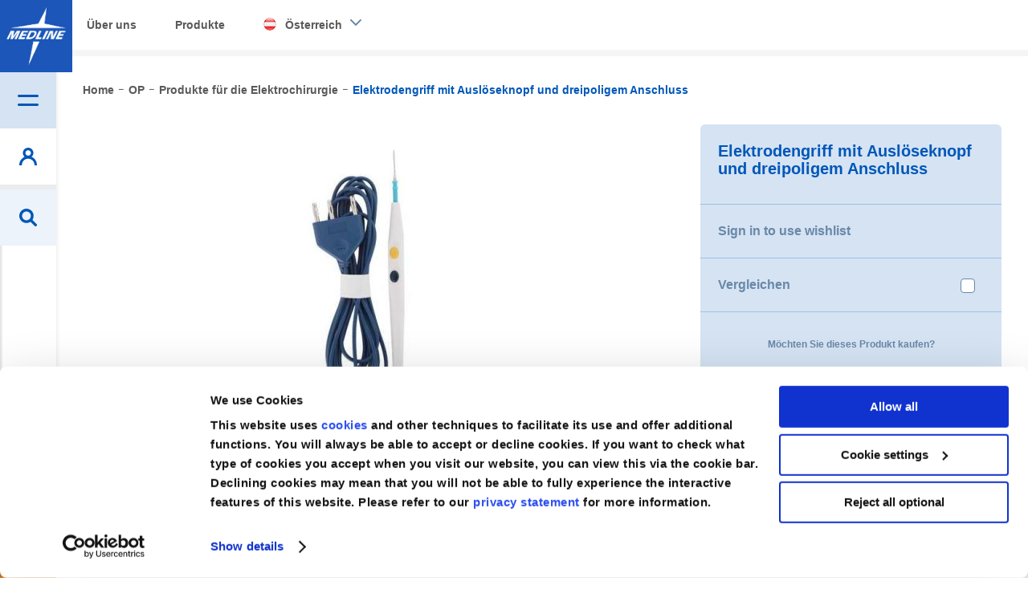

--- FILE ---
content_type: text/html; charset=UTF-8
request_url: https://www.medline.eu/at/elektrodengriff-mit-ausloseknopf-und-dreipoligem-anschluss
body_size: 31796
content:
<!doctype html>
<html lang="de">
    <head prefix="og: http://ogp.me/ns# fb: http://ogp.me/ns/fb# product: http://ogp.me/ns/product#">
                <meta charset="utf-8"/>
<meta name="title" content="Elektrodengriff mit Auslöseknopf und dreipoligem Anschluss | Medline AT"/>
<meta name="robots" content="INDEX,FOLLOW"/>
<meta name="viewport" content="width=device-width, initial-scale=1.0, maximum-scale=1.0,user-scalable=0"/>
<meta http-equiv="X-UA-Compatible" content="IE=edge,chrome=1"/>
<title>Elektrodengriff mit Auslöseknopf und dreipoligem Anschluss | Medline AT</title>
<link  rel="stylesheet" type="text/css"  media="all" href="https://assets.medline.eu/www/static/version1768526705/frontend/PushON/medline/de_AT/mage/calendar.min.css" />
<link  rel="stylesheet" type="text/css"  media="all" href="https://assets.medline.eu/www/static/version1768526705/frontend/PushON/medline/de_AT/css/styles.min.css" />
<link  rel="stylesheet" type="text/css"  media="all" href="https://assets.medline.eu/www/static/version1768526705/frontend/PushON/medline/de_AT/Amasty_Blog/css/source/mkcss/amblog.min.css" />
<link  rel="stylesheet" type="text/css"  media="all" href="https://assets.medline.eu/www/static/version1768526705/frontend/PushON/medline/de_AT/jquery/uppy/dist/uppy-custom.min.css" />
<link  rel="stylesheet" type="text/css"  media="all" href="https://assets.medline.eu/www/static/version1768526705/frontend/PushON/medline/de_AT/Algolia_AlgoliaSearch/internals/autocomplete.min.css" />
<link  rel="stylesheet" type="text/css"  media="all" href="https://assets.medline.eu/www/static/version1768526705/frontend/PushON/medline/de_AT/Algolia_AlgoliaSearch/internals/grid.min.css" />
<link  rel="stylesheet" type="text/css"  media="all" href="https://assets.medline.eu/www/static/version1768526705/frontend/PushON/medline/de_AT/Algolia_AlgoliaSearch/internals/algolia-reset.min.css" />
<link  rel="stylesheet" type="text/css"  media="all" href="https://assets.medline.eu/www/static/version1768526705/frontend/PushON/medline/de_AT/Algolia_AlgoliaSearch/internals/instantsearch.v3.min.css" />
<link  rel="stylesheet" type="text/css"  media="all" href="https://assets.medline.eu/www/static/version1768526705/frontend/PushON/medline/de_AT/Algolia_AlgoliaSearch/internals/recommend.min.css" />
<link  rel="stylesheet" type="text/css"  media="print" href="https://assets.medline.eu/www/static/version1768526705/frontend/PushON/medline/de_AT/css/print.min.css" />









<link  rel="canonical" href="https://www.medline.eu/at/elektrodengriff-mit-ausloseknopf-und-dreipoligem-anschluss" />
<link  rel="icon" type="image/x-icon" href="https://media.assets.medline.eu/www/media/favicon/default/favicon.ico" />
<link  rel="shortcut icon" type="image/x-icon" href="https://media.assets.medline.eu/www/media/favicon/default/favicon.ico" />
<meta name="google-site-verification" content="DQVb4hAKeSridHg_7Lp0hNHfcQxc1c0UqD7HKOnO3k0" />
<style>
.clear{clear:both;}

.marketingForm .submitButton{
background-color: #0057b8 !important;
font-family: Glober,Helvetica Neue,Helvetica,Arial,sans-serif !important;
}

.marketingForm table{
display: table !important;
}

.marketingForm [data-layout="true"]{
margin: 0 !important;
}

.marketingForm p{
line-height: 1.50 !important;
text-align: left !important;
}

.lookupFormFieldBlock input{
padding-right: 25px !important;
}

.marketingForm .submitButton:hover, .marketingForm .submitButton:focus{
background-color: #d5e3f3 !important;
box-shadow: none !important;
border: none !important;
}

.textFormFieldBlock label, .dateTimeFormFieldBlock label, .lookupFormFieldBlock label, .twoOptionFormFieldBlock label.block-label, .optionSetFormFieldBlock label.block-label, .multiOptionSetFormFieldBlock label.block-label, div[data-editorblocktype="Captcha"] label[id^="wlspispHipInstructionContainer"], .textFormFieldBlock label *, .dateTimeFormFieldBlock label *, .lookupFormFieldBlock label *, .twoOptionFormFieldBlock label.block-label *, .optionSetFormFieldBlock label.block-label *, .multiOptionSetFormFieldBlock label.block-label *, .consentBlock label p, .phoneFormFieldBlock label, .phoneFormFieldBlock label *{
font-family: Glober,Helvetica Neue,Helvetica,Arial,sans-serif !important;
margin-bottom:-10px  !important;
font-weight: normal !important;
font-size: 14px !important;
}


.textFormFieldBlock, .dateTimeFormFieldBlock, .twoOptionFormFieldBlock, .optionSetFormFieldBlock, .multiOptionSetFormFieldBlock, .lookupFormFieldBlock{
padding: 0px 20px 0px 0px !important;
margin-top: 20px !important;
}
.marketingForm th.columnContainer, .marketingForm th.inner{
padding: 0 !important;
}

table.multi .phoneFormFieldBlock {
    padding: 0 20px 0 0px !important;
    margin-top: 20px !important;
}

form.marketingForm, .marketingForm p, .marketingForm p span{
font-family: Glober,Helvetica Neue,Helvetica,Arial,sans-serif !important;
}

.optionSetFormFieldBlock select, .textFormFieldBlock input, .dateTimeFormFieldBlock input, .lookupFormFieldBlock input, .marketingForm textarea, div[data-editorblocktype="Captcha"] input, .phoneFormFieldBlock input{
font-family: Glober,Helvetica Neue,Helvetica,Arial,sans-serif !important;
background-color: #ffffff !important;
border: 1px solid #cccccc !important;
border-radius: 4px !important;
}

.phoneFormFieldBlock .phoneCountryCode{
border: 0 !important;
}


.marketingForm table>tbody>tr>td, .marketingForm table>tbody>tr>th, .marketingForm  table>tfoot>tr>td, .marketingForm  table>tfoot>tr>th, .marketingForm  table>thead>tr>td, .marketingForm  table>thead>tr>th {
    padding: 0 !important;
}

.wrap-section{
margin: 0 !important;
}
.consentBlock {
    padding: 25px 20px 0px 0px !important;
}
.phoneFormFieldBlock{
padding: 20px 20px 10px 0px !important;
}

input[type=checkbox]+.label, input[type=checkbox]+label{
display: -webkit-box !important;
}

._keyfocus :focus, input:not([disabled]):focus, select:not([disabled]):focus, textarea:not([disabled]):focus, .phoneFormFieldBlock input:focus {
    box-shadow: 0 0 3px 1px #68a8e0 !important;
    border: 1px solid #68a8e0  !important;
    border-radius: 2px  !important;
}

.phoneFormFieldBlock label::after, .textFormFieldBlock label::after, .twooption_checkbox label::after, .dateTimeFormFieldBlock label::after, .lookupFormFieldBlock label::after, .twoOptionFormFieldBlock label.block-label::after, .twoOptionFormFieldBlock div.twooption_checkbox label::after, .optionSetFormFieldBlock label.block-label::after, .multiOptionSetFormFieldBlock label.block-label::after, .consentBlock label p:first-of-type::after, .eventSession label::after, div[data-editorblocktype="Captcha"] label[id^="wlspispHipInstructionContainer"]::after{
width: 8px !important;
}


@media only screen and (max-width: 768px){

.marketingForm [data-layout="true"]{
max-width: 100%  !important;
}

.textFormFieldBlock, .dateTimeFormFieldBlock, .twoOptionFormFieldBlock, .optionSetFormFieldBlock, .multiOptionSetFormFieldBlock, .lookupFormFieldBlock, .phoneFormFieldBlock, table.multi .phoneFormFieldBlock{
padding-right: 0 !important;
}



}

</style>
        
<!-- Google Tag Manager by Medline -->



<!-- End Google Tag Manager by Medline -->
    
            <!-- GOOGLE TAG MANAGER -->
            
            <!-- END GOOGLE TAG MANAGER -->
            
    <link rel="alternate" hreflang="en-GB" href="https://www.medline.eu/uk/push-button-electrosurgical-pencil-with-three-pronged-connector"/>
    <link rel="alternate" hreflang="de-DE" href="https://www.medline.eu/de/elektrodengriff-mit-ausloseknopf-und-dreipoligem-anschluss"/>
    <link rel="alternate" hreflang="es-ES" href="https://www.medline.eu/es/electrobisturi-con-pulsador-y-conector-de-tres-puntas"/>
    <link rel="alternate" hreflang="fr-FR" href="https://www.medline.eu/fr/bistouri-electrique-a-bouton-poussoir-avec-connecteur-a-trois-broches"/>
    <link rel="alternate" hreflang="it-IT" href="https://www.medline.eu/it/manipolo-per-elettrobisturi-con-controllo-manuale-a-pulsanti-e-spina-a-tre-poli"/>
    <link rel="alternate" hreflang="nl-NL" href="https://www.medline.eu/nl/diathermiepen-met-drukknop-en-driepuntige-connector"/>
    <link rel="alternate" hreflang="pt-PT" href="https://www.medline.eu/pt/caneta-eletrocirurgica-com-botao-e-conector-de-tres-pinos"/>
    <link rel="alternate" hreflang="de-CH" href="https://www.medline.eu/ch-de/elektrodengriff-mit-ausloseknopf-und-dreipoligem-anschluss"/>
    <link rel="alternate" hreflang="fr-CH" href="https://www.medline.eu/ch-fr/bistouri-electrique-a-bouton-poussoir-avec-connecteur-a-trois-broches"/>
    <link rel="alternate" hreflang="it-CH" href="https://www.medline.eu/ch-it/manipolo-per-elettrobisturi-con-controllo-manuale-a-pulsanti-e-spina-a-tre-poli"/>
    <link rel="alternate" hreflang="nl-BE" href="https://www.medline.eu/be-nl/diathermiepen-met-drukknop-en-driepuntige-connector"/>
    <link rel="alternate" hreflang="fr-BE" href="https://www.medline.eu/be-fr/bistouri-electrique-a-bouton-poussoir-avec-connecteur-a-trois-broches"/>
    <link rel="alternate" hreflang="en-IE" href="https://www.medline.eu/ie/push-button-electrosurgical-pencil-with-three-pronged-connector"/>
    <link rel="alternate" hreflang="de-AT" href="https://www.medline.eu/at/elektrodengriff-mit-ausloseknopf-und-dreipoligem-anschluss"/>



<meta property="og:type" content="product" />
<meta property="og:title"
      content="Elektrodengriff&#x20;mit&#x20;Ausl&#xF6;seknopf&#x20;und&#x20;dreipoligem&#x20;Anschluss" />
<meta property="og:image"
      content="https://media.assets.medline.eu/www/media/catalog/product/cache/76edfa8993694ad265cc146785ac43cc/m/a/main_ESB4001Q_PRD_1_29.jpeg" />
<meta property="og:description"
      content="Der&#x20;Elektrodengriff&#x20;mit&#x20;Ausl&#xF6;seknopf&#x20;und&#x20;dreipoligem&#x20;Anschluss&#x20;von&#x20;Medline&#x20;bietet&#x20;eine&#x20;sterile&#x20;L&#xF6;sung,&#x20;die&#x20;f&#xFC;r&#x20;die&#x20;Verwendung&#x20;mit&#x20;Elektrodenspitzen&#x20;w&#xE4;hrend&#x20;elektrochirurgischer&#x20;Eingriffe&#x20;entworfen&#x20;wurde.&#x20;Jeder&#x20;Elektro-Kauter&#x20;mit&#x20;K&#xF6;cher&#x20;kann&#x20;verwendet&#x20;werden,&#x20;um&#x20;Gewebe&#x20;w&#xE4;hrend&#x20;der&#x20;OP&#x20;zu&#x20;zerschneiden&#x20;und&#x20;zu&#x20;koagulieren.&#x20;Dadurch&#x20;kann&#x20;die&#x20;Blutung&#x20;w&#xE4;hrend&#x20;Eingriffen&#x20;kontrolliert&#x20;werden.Er&#x20;wurde&#x20;f&#xFC;r&#x20;Chirurgen&#x20;entworfen,&#x20;die&#x20;ein&#x20;traditionelleres&#x20;Gef&#xFC;hl&#x20;bevorzugen,&#x20;da&#x20;diese&#x20;Griffe&#x20;einen&#x20;taktilen,&#x20;weichen&#x20;Ausl&#xF6;seknopf-Schalter&#x20;haben.&#x20;Der&#x20;Elektrodengriff&#x20;besitzt&#x20;unter&#x20;anderem&#x20;folgende&#x20;Merkmale&#x3A;&#x20;Vernickelte&#x20;Stifte&#x20;Einteilige&#x20;Spitze&#x20;Weiches,&#x20;flexibles&#x20;Kabel&#x20;&#x20;Doppelt&#x20;gegossener&#x20;Stopfen.Der&#x20;Elektrodengriff&#x20;ist&#x20;au&#xDF;erdem&#x20;mit&#x20;zwei&#x20;verschiedenen&#x20;Kabell&#xE4;ngen&#x20;verf&#xFC;gbar&#x3A;&#x20;3&#x20;m&#x20;und&#x20;5&#x20;m.Der&#x20;Elektrodengriff&#x20;mit&#x20;Ausl&#xF6;seknopf&#x20;und&#x20;dreipoligem&#x20;Anschluss&#x20;von&#x20;Medline&#x20;wurde&#x20;nach&#x20;den&#x20;h&#xF6;chsten&#x20;Qualit&#xE4;tsstandards&#x20;unter&#x20;Einhaltung&#x20;der&#x20;IEC-Norm&#x20;60601-2-2&#x20;&#x28;Elektrischer&#x20;Sicherheitsstandard&#x29;&#x20;hergestellt.&#x20;Dadurch&#x20;wird&#x20;f&#xFC;r&#x20;Sicherheit&#x20;und&#x20;gute&#x20;Leistung&#x20;gesorgt.&#x20;Die&#x20;elektrochirurgische&#x20;Produktpalette&#x20;von&#x20;Medline&#x20;umfasst&#x20;auch&#x20;verschiedene&#x20;Arten&#x20;von&#x20;Elektrodengriffen&#x20;und&#x20;Messerelektroden&#x20;sowie&#x20;weiteres&#x20;Zubeh&#xF6;r." />
<meta property="og:url" content="https://www.medline.eu/at/elektrodengriff-mit-ausloseknopf-und-dreipoligem-anschluss" />
    <meta property="product:price:amount" content="0"/>
    <meta property="product:price:currency"
      content="EUR"/>
    
        </head>
    <body data-container="body"
          data-mage-init='{"loaderAjax": {}, "loader": { "icon": "https://assets.medline.eu/www/static/version1768526705/frontend/PushON/medline/de_AT/images/loader-2.gif"}}'
        id="html-body" class="page-product-grouped catalog-product-view product-elektrodengriff-mit-ausloseknopf-und-dreipoligem-anschluss page-layout-1column">
        
<noscript>
<iframe src="//www.googletagmanager.com/ns.html?id='GTM-W39VHK6'"
height="0" width="0" style="display:none;visibility:hidden">
</iframe></noscript>




<div class="cookie-status-message" id="cookie-status">

</div>



    <noscript>
        <div class="message global noscript">
            <div class="content">
                <p>
                    <strong>JavaScript seems to be disabled in your browser.</strong>
                    <span>
                        For the best experience on our site, be sure to turn on Javascript in your browser.                    </span>
                </p>
            </div>
        </div>
    </noscript>

<!-- ko scope: 'company' -->
<div class="message company-warning _hidden" data-bind="css: { _hidden: !isCompanyBlocked() }">
<span>
<!-- ko i18n: 'Your company account is blocked and you cannot place orders. If you have questions, please contact your company administrator.' --><!-- /ko -->
</span>
</div>
<!-- /ko -->

    <!-- GOOGLE TAG MANAGER -->
    <noscript>
        <iframe src="https://www.googletagmanager.com/ns.html?id=GTM-W39VHK6"
                height="0" width="0" style="display:none;visibility:hidden"></iframe>
    </noscript>
    <!-- END GOOGLE TAG MANAGER -->





<div data-bind="scope: 'add_to_requisition_popup'">
    <!-- ko template: getTemplate() --><!-- /ko -->
</div>

<div class="page-wrapper"><header class="page-header"><div class="panel wrapper"><div class="panel header"><a class="action skip contentarea"
   href="#contentarea">
    <span>
        Skip to Content    </span>
</a>
<div class="area-switcher">
    <button class="area-switcher__toggle js-switcher-toggle">
        <span>Produkte</span>
    </button>
    <div id="area-switcher" class="area-switcher__content js-switcher-content">
        <nav>
            <ul>
                                                            <li class="blog-link"><a href="https://www.medline.eu/at/uber-uns">Über uns</a></li>
                                                                <li class="home-link"><a href="https://www.medline.eu/at/unsere-produkte">Produkte</a></li>
                    
                                <li class="areas">
                    <ul>
                        <li class="store-switcher">
                            <span class="invoice-fetch-url" data-url="https://www.medline.eu/at/"></span>
                            <a class="show-switcher" href="javascript:void(0)">
                                <span class="flag medline_at"></span>
                                <span class="at_store_view">
                                    Österreich                                </span>
                            </a>
                            <div class="area-switcher-dropdown">
                                <style>#html-body [data-pb-style=QSTJI90]{display:flex;flex-direction:column}#html-body [data-pb-style=VSNLNW8]{border-style:none;border-width:1px;border-radius:0;margin:0;padding:0}</style><div data-content-type="row" data-appearance="contained" data-element="main"><div data-background-images="{}" data-video-fallback-src="" data-element="inner" data-pb-style="QSTJI90"><div data-content-type="html" data-appearance="default" data-element="main" data-pb-style="VSNLNW8" data-decoded="true"><ul class="storemenu">
<li><div class="storegrp"><a href="https://www.medline.eu/"><span class="flag medline_eu eu_store_view"></span><span>Corporate (EN)</span></a></div>
</li>
<li><div class="storegrp"><a href="https://www.medline.eu/be-nl/"><span class="flag medline_be be_nl_store_view"></span><span>België (NL)</span></a></div>
<div class="storegrp"><a href="https://www.medline.eu/be-fr/"><span class="sgweb">|</span> <span class="flag medline_be be_fr_store_view sgmob"></span> <span>Belgique (FR)</span></a></div>
</li>
<li><div class="storegrp"><a href="https://www.medline.eu/cz/"><span class="flag medline_cz cz_store_view"></span>Czech<span></span></a></div>
</li>
<li><div class="storegrp"><a href="https://www.medline.eu/de/"><span class="flag medline_de de_store_view"></span>Deutschland<span></span></a></div>
</li>
<li><div class="storegrp"><a href="https://www.medline.eu/es/"><span class="flag medline_es es_store_view"></span><span>España</span></a></div></li>
<li><div class="storegrp"><a href="https://www.medline.eu/fr/"><span class="flag medline_fr fr_store_view"></span><span>France</span></a></div></li>
<li><div class="storegrp"><a href="https://www.medline.eu/ie/"><span class="flag medline_ie ie_store_view"></span><span>Ireland</span></a></div></li>
<li><div class="storegrp"><a href="https://www.medline.eu/it/"><span class="flag medline_it it_store_view"></span><span>Italia</span></a></div></li>
<li><div class="storegrp"><a href="https://www.medline.eu/nl/"><span class="flag medline_nl nl_store_view"></span><span>Nederland</span></a></div></li>
<li><div class="storegrp"><a href="https://www.medline.eu/at/"><span class="flag medline_at at_store_view"></span><span>Österreich</span></a></div></li>
<li><div class="storegrp"><a href="https://www.medline.eu/pt/"><span class="flag medline_pt pt_store_view"></span><span>Portugal</span></a></div></li>
<li><div class="storegrp"><a href="https://www.medline.eu/sk/"><span class="flag medline_sk sk_store_view"></span><span>Slovenská republika</span></a></div></li>
<li><div class="storegrp"><a href="https://www.medline.eu/ch-de/"><span class="flag medline_ch ch_de_store_view"></span> <span>Schweiz (DE)</span></a></div>
<div class="storegrp"><a href="https://www.medline.eu/ch-fr/"><span class="sgweb">|</span> <span class="flag medline_ch ch_fr_store_view sgmob"></span> <span>Suisse (FR)</span></a></div>
<div class="storegrp"><a href="https://www.medline.eu/ch-it/"><span class="sgweb">|</span> <span class="flag medline_ch ch_it_store_view sgmob"></span><span>Svizzera (IT)</span></a></div>
</li>
<li><div class="storegrp"><a href="https://www.medline.eu/uk/"><span class="flag medline_uk uk_store_view"></span><span>United Kingdom</span></a></div>
</li>
</ul></div></div></div>                            </div>
                        </li>
                    </ul>
                </li>
            </ul>
        </nav>
    </div>
</div>

</div></div><div class="header content">    <a class="logo header__item header__item--logo" href="https://www.medline.eu/at/" title="Medline">
        <img src="https://media.assets.medline.eu/www/media/logo/default/logo.jpg"
             title="Medline"
             alt="Medline"
                                  />
    </a>
<span class="action nav-toggle header__item header__item--nav open">
    <span class="header-label">Menü</span>
</span>



<div class="header__item account-toggle header__item--account open">
    <span class="header-label">Mein Account</span>
</div>
<div class="header__item contact-toggle header__item--contact open">
    <span class="header-label">Kontaktieren Sie uns</span>
</div>
<div class="overlay-nav"></div><div class="header__item header__item--search open">
    <span class="header-label">Suche</span>
</div><nav class="custom-navigation nav">
<nav class="navigation shop-menu nav first">
	<h2 class="nav-title">Hauptmenü</h2>
    <ul class="level-0">
        <li  class="level0 nav-item nav-1 first active level-top parent"><a href="https://www.medline.eu/at/catalog/category/view/s/products/id/2/"  class="level-top" >Produkte</a><div class="shop-menu"><h2 class="nav-title back">Zurück</h2><a class="grey-class" href=https://www.medline.eu/at/unsere-produkte/><h2 class="nav-title grey"> Produkte </h2></a><ul class="level-0 submenu"><li  class="level1 nav-item nav-1-1 first parent"><a href="https://www.medline.eu/at/absaug-systeme" >Absaug Systeme</a><div class="shop-menu"><h2 class="nav-title back">Zurück</h2><a class="grey-class" href=https://www.medline.eu/at/absaug-systeme><h2 class="nav-title grey"> Absaug Systeme </h2></a><ul class="level-1 submenu"><li  class="level2 nav-item nav-1-1-1 first parent"><a href="https://www.medline.eu/at/absaug-systeme/absaug-zubehor" >Absaug Zubehör</a><div class="shop-menu"><h2 class="nav-title back">Zurück</h2><a class="grey-class" href=https://www.medline.eu/at/absaug-systeme/absaug-zubehor><h2 class="nav-title grey"> Absaug Zubehör </h2></a><ul class="level-2 submenu"><li  class="level3 nav-item nav-1-1-1-1 first"><a href="https://www.medline.eu/at/absaug-systeme/absaug-zubehor/bodenmatte" >Bodenmatte</a></li><li  class="level3 nav-item nav-1-1-1-2"><a href="https://www.medline.eu/at/absaug-systeme/absaug-zubehor/geliermittel" >Geliermittel</a></li><li  class="level3 nav-item nav-1-1-1-3"><a href="https://www.medline.eu/at/absaug-systeme/absaug-zubehor/kanulen" >Kanülen</a></li><li  class="level3 nav-item nav-1-1-1-4"><a href="https://www.medline.eu/at/absaug-systeme/absaug-zubehor/konnektoren" >Konnektoren</a></li><li  class="level3 nav-item nav-1-1-1-5"><a href="https://www.medline.eu/at/absaug-systeme/absaug-zubehor/proben" >Proben</a></li><li  class="level3 nav-item nav-1-1-1-6"><a href="https://www.medline.eu/at/absaug-systeme/absaug-zubehor/schlauche" >Schläüche</a></li><li  class="level3 nav-item nav-1-1-1-7"><a href="https://www.medline.eu/at/absaug-systeme/absaug-zubehor/spulsystem" >Spülsystem</a></li><li  class="level3 nav-item nav-1-1-1-8 last"><a href="https://www.medline.eu/at/absaug-systeme/absaug-zubehor/ventilsysteme" >Ventilsysteme</a></li><li class="nav-item"><a href="https://www.medline.eu/at/absaug-systeme/absaug-zubehor">Alle anzeigen</a></li></ul></div></li><li  class="level2 nav-item nav-1-1-2 last parent"><a href="https://www.medline.eu/at/absaug-systeme/absaugbehalter-und-kanister" >Absaugbehälter und Kanister</a><div class="shop-menu"><h2 class="nav-title back">Zurück</h2><a class="grey-class" href=https://www.medline.eu/at/absaug-systeme/absaugbehalter-und-kanister><h2 class="nav-title grey"> Absaugbehälter und Kanister </h2></a><ul class="level-2 submenu"><li  class="level3 nav-item nav-1-1-2-1 first"><a href="https://www.medline.eu/at/absaug-systeme/absaugbehalter-und-kanister/absaugbehalter-rigid" >Absaugbehälter Rigid</a></li><li  class="level3 nav-item nav-1-1-2-2"><a href="https://www.medline.eu/at/absaug-systeme/absaugbehalter-und-kanister/absaugbehalter-semi-rigid" >Absaugbehälter Semi Rigid</a></li><li  class="level3 nav-item nav-1-1-2-3"><a href="https://www.medline.eu/at/absaug-systeme/absaugbehalter-und-kanister/wiederverwendbare-absaugbehalter" >Wiederverwendbare Absaugbehälter</a></li><li  class="level3 nav-item nav-1-1-2-4 last"><a href="https://www.medline.eu/at/absaug-systeme/absaugbehalter-und-kanister/wiederverwendbare-hardware" >Wiederverwendbare Hardware</a></li><li class="nav-item"><a href="https://www.medline.eu/at/absaug-systeme/absaugbehalter-und-kanister">Alle anzeigen</a></li></ul></div></li><li class="nav-item"><a href="https://www.medline.eu/at/absaug-systeme">Alle anzeigen</a></li></ul></div></li><li  class="level1 nav-item nav-1-2 parent"><a href="https://www.medline.eu/at/anasthesie" >Anästhesie</a><div class="shop-menu"><h2 class="nav-title back">Zurück</h2><a class="grey-class" href=https://www.medline.eu/at/anasthesie><h2 class="nav-title grey"> Anästhesie </h2></a><ul class="level-1 submenu"><li  class="level2 nav-item nav-1-2-1 first"><a href="https://www.medline.eu/at/anasthesie/anasthesie-atembeutel" >Anästhesie-Atembeutel</a></li><li  class="level2 nav-item nav-1-2-2"><a href="https://www.medline.eu/at/anasthesie/anasthesie-beatmungssysteme" >Anästhesie-Beatmungssysteme</a></li><li  class="level2 nav-item nav-1-2-3"><a href="https://www.medline.eu/at/anasthesie/anasthesie-masken" >Anästhesie-Masken</a></li><li  class="level2 nav-item nav-1-2-4"><a href="https://www.medline.eu/at/anasthesie/doppellumen-tubus" >Doppellumen-Tubus</a></li><li  class="level2 nav-item nav-1-2-5"><a href="https://www.medline.eu/at/anasthesie/endotracheal-tubus" >Endotracheal-Tubus</a></li><li  class="level2 nav-item nav-1-2-6"><a href="https://www.medline.eu/at/anasthesie/guedel-airway" >Guedel Airway</a></li><li  class="level2 nav-item nav-1-2-7"><a href="https://www.medline.eu/at/anasthesie/larynxmaske" >Larynxmaske</a></li><li  class="level2 nav-item nav-1-2-8 last"><a href="https://www.medline.eu/at/anasthesie/zubehor-fur-die-anasthesie" >Zubehör für die Anästhesie</a></li><li class="nav-item"><a href="https://www.medline.eu/at/anasthesie">Alle anzeigen</a></li></ul></div></li><li  class="level1 nav-item nav-1-3 parent"><a href="https://www.medline.eu/at/atemwege" >Atemwege</a><div class="shop-menu"><h2 class="nav-title back">Zurück</h2><a class="grey-class" href=https://www.medline.eu/at/atemwege><h2 class="nav-title grey"> Atemwege </h2></a><ul class="level-1 submenu"><li  class="level2 nav-item nav-1-3-1 first parent"><a href="https://www.medline.eu/at/atemwege/aerosoltherapie" >Aerosoltherapie</a><div class="shop-menu"><h2 class="nav-title back">Zurück</h2><a class="grey-class" href=https://www.medline.eu/at/atemwege/aerosoltherapie><h2 class="nav-title grey"> Aerosoltherapie </h2></a><ul class="level-2 submenu"><li  class="level3 nav-item nav-1-3-1-1 first"><a href="https://www.medline.eu/at/atemwege/aerosoltherapie/aerosoltherapie" >Aerosoltherapie</a></li><li  class="level3 nav-item nav-1-3-1-2"><a href="https://www.medline.eu/at/atemwege/aerosoltherapie/aerosoltherapie-maske" >Aerosoltherapie-Maske</a></li><li  class="level3 nav-item nav-1-3-1-3"><a href="https://www.medline.eu/at/atemwege/aerosoltherapie/aerosoltherapie-zubehor" >Aerosoltherapie-Zubehör</a></li><li  class="level3 nav-item nav-1-3-1-4"><a href="https://www.medline.eu/at/atemwege/aerosoltherapie/medikamentenvernebler" >Medikamentenvernebler</a></li><li  class="level3 nav-item nav-1-3-1-5 last"><a href="https://www.medline.eu/at/respiracni-prostredky/aerosolova-terapie/tracheostomy-masks" >Tracheostomy Masks</a></li><li class="nav-item"><a href="https://www.medline.eu/at/atemwege/aerosoltherapie">Alle anzeigen</a></li></ul></div></li><li  class="level2 nav-item nav-1-3-2"><a href="https://www.medline.eu/at/atemwege/atemtrainer" >Atemtrainer</a></li><li  class="level2 nav-item nav-1-3-3 parent"><a href="https://www.medline.eu/at/atemwege/kontinuierlicher-positiver-atemwegsdruck-und-high-flow-therapie" >Kontinuierlicher positiver Atemwegsdruck und High-Flow-Therapie</a><div class="shop-menu"><h2 class="nav-title back">Zurück</h2><a class="grey-class" href=https://www.medline.eu/at/atemwege/kontinuierlicher-positiver-atemwegsdruck-und-high-flow-therapie><h2 class="nav-title grey"> Kontinuierlicher positiver Atemwegsdruck und High-Flow-Therapie </h2></a><ul class="level-2 submenu"><li  class="level3 nav-item nav-1-3-3-1 first"><a href="https://www.medline.eu/at/atemwege/kontinuierlicher-positiver-atemwegsdruck-und-high-flow-therapie/high-flow-nasenkanulen" >High-Flow-Nasenkanülen</a></li><li  class="level3 nav-item nav-1-3-3-2 last"><a href="https://www.medline.eu/at/atemwege/kontinuierlicher-positiver-atemwegsdruck-und-high-flow-therapie/nasenkanulen" >Nasenkanülen</a></li><li class="nav-item"><a href="https://www.medline.eu/at/atemwege/kontinuierlicher-positiver-atemwegsdruck-und-high-flow-therapie">Alle anzeigen</a></li></ul></div></li><li  class="level2 nav-item nav-1-3-4 last parent"><a href="https://www.medline.eu/at/atemwege/sauerstofftherapie" >Sauerstofftherapie</a><div class="shop-menu"><h2 class="nav-title back">Zurück</h2><a class="grey-class" href=https://www.medline.eu/at/atemwege/sauerstofftherapie><h2 class="nav-title grey"> Sauerstofftherapie </h2></a><ul class="level-2 submenu"><li  class="level3 nav-item nav-1-3-4-1 first"><a href="https://www.medline.eu/at/atemwege/sauerstofftherapie/befeuchter" >Befeuchter</a></li><li  class="level3 nav-item nav-1-3-4-2"><a href="https://www.medline.eu/at/atemwege/sauerstofftherapie/kanulen-und-schlauche" >Kanülen und Schläuche</a></li><li  class="level3 nav-item nav-1-3-4-3"><a href="https://www.medline.eu/at/atemwege/sauerstofftherapie/sauerstoffmasken" >Sauerstoffmasken</a></li><li  class="level3 nav-item nav-1-3-4-4"><a href="https://www.medline.eu/at/atemwege/sauerstofftherapie/venturi-masks" >Venturi Masks</a></li><li  class="level3 nav-item nav-1-3-4-5 last"><a href="https://www.medline.eu/at/atemwege/sauerstofftherapie/zubehor-fur-die-sauerstofftherapie" >Zubehör für die Sauerstofftherapie</a></li><li class="nav-item"><a href="https://www.medline.eu/at/atemwege/sauerstofftherapie">Alle anzeigen</a></li></ul></div></li><li class="nav-item"><a href="https://www.medline.eu/at/atemwege">Alle anzeigen</a></li></ul></div></li><li  class="level1 nav-item nav-1-4 parent"><a href="https://www.medline.eu/at/bekleidung-und-textilien" >Bekleidung und Textilien</a><div class="shop-menu"><h2 class="nav-title back">Zurück</h2><a class="grey-class" href=https://www.medline.eu/at/bekleidung-und-textilien><h2 class="nav-title grey"> Bekleidung und Textilien </h2></a><ul class="level-1 submenu"><li  class="level2 nav-item nav-1-4-1 first parent"><a href="https://www.medline.eu/at/bekleidung-und-textilien/patientenbekleidung" >Patientenbekleidung</a><div class="shop-menu"><h2 class="nav-title back">Zurück</h2><a class="grey-class" href=https://www.medline.eu/at/bekleidung-und-textilien/patientenbekleidung><h2 class="nav-title grey"> Patientenbekleidung </h2></a><ul class="level-2 submenu"><li  class="level3 nav-item nav-1-4-1-1 first"><a href="https://www.medline.eu/at/bekleidung-und-textilien/patientenbekleidung/kinderwasche" >Kinderwäsche</a></li><li  class="level3 nav-item nav-1-4-1-2"><a href="https://www.medline.eu/at/bekleidung-und-textilien/patientenbekleidung/patientenhauben-und-kittel" >Patientenhauben und Kittel</a></li><li  class="level3 nav-item nav-1-4-1-3"><a href="https://www.medline.eu/at/bekleidung-und-textilien/patientenbekleidung/patientensocken" >Patientensocken</a></li><li  class="level3 nav-item nav-1-4-1-4 last"><a href="https://www.medline.eu/at/bekleidung-und-textilien/patientenbekleidung/patiententasche" >Patiententasche</a></li><li class="nav-item"><a href="https://www.medline.eu/at/bekleidung-und-textilien/patientenbekleidung">Alle anzeigen</a></li></ul></div></li><li  class="level2 nav-item nav-1-4-2 last parent"><a href="https://www.medline.eu/at/bekleidung-und-textilien/personalbekleidung" >Personalbekleidung</a><div class="shop-menu"><h2 class="nav-title back">Zurück</h2><a class="grey-class" href=https://www.medline.eu/at/bekleidung-und-textilien/personalbekleidung><h2 class="nav-title grey"> Personalbekleidung </h2></a><ul class="level-2 submenu"><li  class="level3 nav-item nav-1-4-2-1 first"><a href="https://www.medline.eu/at/bekleidung-und-textilien/personalbekleidung/augenschutz" >Augenschutz</a></li><li  class="level3 nav-item nav-1-4-2-2"><a href="https://www.medline.eu/at/bekleidung-und-textilien/personalbekleidung/bereichskleidung" >Bereichskleidung</a></li><li  class="level3 nav-item nav-1-4-2-3 parent"><a href="https://www.medline.eu/at/bekleidung-und-textilien/personalbekleidung/masken" >Masken</a><div class="shop-menu"><h2 class="nav-title back">Zurück</h2><a class="grey-class" href=https://www.medline.eu/at/bekleidung-und-textilien/personalbekleidung/masken><h2 class="nav-title grey"> Masken </h2></a><ul class="level-3 submenu"><li  class="level4 nav-item nav-1-4-2-3-1 first"><a href="https://www.medline.eu/at/bekleidung-und-textilien/personalbekleidung/masken/atemschutzmasken" >Atemschutzmasken</a></li><li  class="level4 nav-item nav-1-4-2-3-2"><a href="https://www.medline.eu/at/bekleidung-und-textilien/personalbekleidung/masken/op-masken" >OP-Masken</a></li><li  class="level4 nav-item nav-1-4-2-3-3"><a href="https://www.medline.eu/at/bekleidung-und-textilien/personalbekleidung/masken/untersuchungsmasken" >Untersuchungsmasken</a></li><li  class="level4 nav-item nav-1-4-2-3-4 last"><a href="https://www.medline.eu/at/bekleidung-und-textilien/personalbekleidung/masken/zubehor-fur-op-masken" >Zubehör für OP-Masken</a></li><li class="nav-item"><a href="https://www.medline.eu/at/bekleidung-und-textilien/personalbekleidung/masken">Alle anzeigen</a></li></ul></div></li><li  class="level3 nav-item nav-1-4-2-4"><a href="https://www.medline.eu/at/bekleidung-und-textilien/personalbekleidung/op-hauben" >OP-Hauben</a></li><li  class="level3 nav-item nav-1-4-2-5"><a href="https://www.medline.eu/at/bekleidung-und-textilien/personalbekleidung/schuhuberzuge" >Schuhüberzüge</a></li><li  class="level3 nav-item nav-1-4-2-6 parent"><a href="https://www.medline.eu/at/bekleidung-und-textilien/personalbekleidung/schutzkittel" >Schutzkittel</a><div class="shop-menu"><h2 class="nav-title back">Zurück</h2><a class="grey-class" href=https://www.medline.eu/at/bekleidung-und-textilien/personalbekleidung/schutzkittel><h2 class="nav-title grey"> Schutzkittel </h2></a><ul class="level-3 submenu"><li  class="level4 nav-item nav-1-4-2-6-1 first"><a href="https://www.medline.eu/at/bekleidung-und-textilien/personalbekleidung/schutzkittel/coveralls" >Coveralls</a></li><li  class="level4 nav-item nav-1-4-2-6-2"><a href="https://www.medline.eu/at/bekleidung-und-textilien/personalbekleidung/schutzkittel/flussigkeitsresistente-kittel" >Flüssigkeitsresistente Kittel</a></li><li  class="level4 nav-item nav-1-4-2-6-3"><a href="https://www.medline.eu/at/bekleidung-und-textilien/personalbekleidung/schutzkittel/op-kleidung" >OP-Kleidung</a></li><li  class="level4 nav-item nav-1-4-2-6-4"><a href="https://www.medline.eu/at/bekleidung-und-textilien/personalbekleidung/schutzkittel/pravention-plus-mantel" >Prävention Plus-Mäntel</a></li><li  class="level4 nav-item nav-1-4-2-6-5 last"><a href="https://www.medline.eu/at/bekleidung-und-textilien/personalbekleidung/schutzkittel/undurchlassige-kittel" >Undurchlässige Kittel</a></li><li class="nav-item"><a href="https://www.medline.eu/at/bekleidung-und-textilien/personalbekleidung/schutzkittel">Alle anzeigen</a></li></ul></div></li><li  class="level3 nav-item nav-1-4-2-7 last"><a href="https://www.medline.eu/at/bekleidung-und-textilien/personalbekleidung/thermojacken" >Thermojacken</a></li><li class="nav-item"><a href="https://www.medline.eu/at/bekleidung-und-textilien/personalbekleidung">Alle anzeigen</a></li></ul></div></li><li class="nav-item"><a href="https://www.medline.eu/at/bekleidung-und-textilien">Alle anzeigen</a></li></ul></div></li><li  class="level1 nav-item nav-1-5 spt-main no-display"><a href="https://www.medline.eu/at/custom-products" >Custom Products</a></li><li  class="level1 nav-item nav-1-6 parent"><a href="https://www.medline.eu/at/diagnostik" >Diagnostik</a><div class="shop-menu"><h2 class="nav-title back">Zurück</h2><a class="grey-class" href=https://www.medline.eu/at/diagnostik><h2 class="nav-title grey"> Diagnostik </h2></a><ul class="level-1 submenu"><li  class="level2 nav-item nav-1-6-1 first"><a href="https://www.medline.eu/at/diagnostik/druckuberwachung" >Drucküberwachung</a></li><li  class="level2 nav-item nav-1-6-2"><a href="https://www.medline.eu/at/diagnostik/sicherheitslanzetten" >Sicherheitslanzetten</a></li><li  class="level2 nav-item nav-1-6-3 last"><a href="https://www.medline.eu/at/diagnostik/tourniquet" >Tourniquet</a></li><li class="nav-item"><a href="https://www.medline.eu/at/diagnostik">Alle anzeigen</a></li></ul></div></li><li  class="level1 nav-item nav-1-7 parent"><a href="https://www.medline.eu/at/gefasszugang" >Gefäßzugang</a><div class="shop-menu"><h2 class="nav-title back">Zurück</h2><a class="grey-class" href=https://www.medline.eu/at/gefasszugang><h2 class="nav-title grey"> Gefäßzugang </h2></a><ul class="level-1 submenu"><li  class="level2 nav-item nav-1-7-1 first"><a href="https://www.medline.eu/at/gefasszugang/b091" >B091</a></li><li  class="level2 nav-item nav-1-7-2 last"><a href="https://www.medline.eu/at/gefasszugang/fixierverbande" >Fixierverbände</a></li><li class="nav-item"><a href="https://www.medline.eu/at/gefasszugang">Alle anzeigen</a></li></ul></div></li><li  class="level1 nav-item nav-1-8 parent"><a href="https://www.medline.eu/at/handschuhe" >Handschuhe</a><div class="shop-menu"><h2 class="nav-title back">Zurück</h2><a class="grey-class" href=https://www.medline.eu/at/handschuhe><h2 class="nav-title grey"> Handschuhe </h2></a><ul class="level-1 submenu"><li  class="level2 nav-item nav-1-8-1 first"><a href="https://www.medline.eu/at/handschuhe/handschuh-zubehor" >Handschuh Zubehör</a></li><li  class="level2 nav-item nav-1-8-2 parent"><a href="https://www.medline.eu/at/handschuhe/op-handschuhe" >OP-Handschuhe</a><div class="shop-menu"><h2 class="nav-title back">Zurück</h2><a class="grey-class" href=https://www.medline.eu/at/handschuhe/op-handschuhe><h2 class="nav-title grey"> OP-Handschuhe </h2></a><ul class="level-2 submenu"><li  class="level3 nav-item nav-1-8-2-1 first"><a href="https://www.medline.eu/at/handschuhe/op-handschuhe/latex-op-handschuhe" >Latex OP-Handschuhe</a></li><li  class="level3 nav-item nav-1-8-2-2"><a href="https://www.medline.eu/at/handschuhe/op-handschuhe/neoprene-op-handschuhe" >Neoprene OP-Handschuhe</a></li><li  class="level3 nav-item nav-1-8-2-3 last"><a href="https://www.medline.eu/at/handschuhe/op-handschuhe/polyisopren-op-handschuhen" >Polyisopren OP-Handschuhen</a></li><li class="nav-item"><a href="https://www.medline.eu/at/handschuhe/op-handschuhe">Alle anzeigen</a></li></ul></div></li><li  class="level2 nav-item nav-1-8-3 last parent"><a href="https://www.medline.eu/at/handschuhe/untersuchungshandschuhe" >Untersuchungshandschuhe</a><div class="shop-menu"><h2 class="nav-title back">Zurück</h2><a class="grey-class" href=https://www.medline.eu/at/handschuhe/untersuchungshandschuhe><h2 class="nav-title grey"> Untersuchungshandschuhe </h2></a><ul class="level-2 submenu"><li  class="level3 nav-item nav-1-8-3-1 first"><a href="https://www.medline.eu/at/handschuhe/untersuchungshandschuhe/latex-untersuchungshandschuhe" >Latex Untersuchungshandschuhe</a></li><li  class="level3 nav-item nav-1-8-3-2"><a href="https://www.medline.eu/at/handschuhe/untersuchungshandschuhe/nitril-untersuchungshandschuhe" >Nitril Untersuchungshandschuhe</a></li><li  class="level3 nav-item nav-1-8-3-3 last"><a href="https://www.medline.eu/at/handschuhe/untersuchungshandschuhe/vinyl-untersuchungshandschuhe" >Vinyl Untersuchungshandschuhe</a></li><li class="nav-item"><a href="https://www.medline.eu/at/handschuhe/untersuchungshandschuhe">Alle anzeigen</a></li></ul></div></li><li class="nav-item"><a href="https://www.medline.eu/at/handschuhe">Alle anzeigen</a></li></ul></div></li><li  class="level1 nav-item nav-1-9 parent"><a href="https://www.medline.eu/at/op" >OP</a><div class="shop-menu"><h2 class="nav-title back">Zurück</h2><a class="grey-class" href=https://www.medline.eu/at/op><h2 class="nav-title grey"> OP </h2></a><ul class="level-1 submenu"><li  class="level2 nav-item nav-1-9-1 first"><a href="https://www.medline.eu/at/op/chirurgische-rasierer" >Chirurgische Rasierer</a></li><li  class="level2 nav-item nav-1-9-2 parent"><a href="https://www.medline.eu/at/op/gerateabdeckungen" >Geräteabdeckungen</a><div class="shop-menu"><h2 class="nav-title back">Zurück</h2><a class="grey-class" href=https://www.medline.eu/at/op/gerateabdeckungen><h2 class="nav-title grey"> Geräteabdeckungen </h2></a><ul class="level-2 submenu"><li  class="level3 nav-item nav-1-9-2-1 first"><a href="https://www.medline.eu/at/op/gerateabdeckungen/abdeckung-en" >Abdeckung(en)</a></li><li  class="level3 nav-item nav-1-9-2-2"><a href="https://www.medline.eu/at/op/gerateabdeckungen/c-bogen-bezuge" >C-Bogen-Bezüge</a></li><li  class="level3 nav-item nav-1-9-2-3"><a href="https://www.medline.eu/at/op/gerateabdeckungen/equipment-bezuge" >Equipment Bezüge</a></li><li  class="level3 nav-item nav-1-9-2-4"><a href="https://www.medline.eu/at/op/gerateabdeckungen/mikroskop-bezuge" >Mikroskop Bezüge</a></li><li  class="level3 nav-item nav-1-9-2-5"><a href="https://www.medline.eu/at/op/gerateabdeckungen/probe-covers" >Probe Covers</a></li><li  class="level3 nav-item nav-1-9-2-6 last"><a href="https://www.medline.eu/at/op/gerateabdeckungen/videokamerabezuge" >Videokamerabezüge</a></li><li class="nav-item"><a href="https://www.medline.eu/at/op/gerateabdeckungen">Alle anzeigen</a></li></ul></div></li><li  class="level2 nav-item nav-1-9-3 parent"><a href="https://www.medline.eu/at/op/geschlossene-wunddrainage" >Geschlossene Wunddrainage</a><div class="shop-menu"><h2 class="nav-title back">Zurück</h2><a class="grey-class" href=https://www.medline.eu/at/op/geschlossene-wunddrainage><h2 class="nav-title grey"> Geschlossene Wunddrainage </h2></a><ul class="level-2 submenu"><li  class="level3 nav-item nav-1-9-3-1 first parent"><a href="https://www.medline.eu/at/op/geschlossene-wunddrainage/drainage-komponenten" >Drainage Komponenten</a><div class="shop-menu"><h2 class="nav-title back">Zurück</h2><a class="grey-class" href=https://www.medline.eu/at/op/geschlossene-wunddrainage/drainage-komponenten><h2 class="nav-title grey"> Drainage Komponenten </h2></a><ul class="level-3 submenu"><li  class="level4 nav-item nav-1-9-3-1-1 first"><a href="https://www.medline.eu/at/op/geschlossene-wunddrainage/drainage-komponenten/exuflow-drainagen" >Exuflow Drainagen</a></li><li  class="level4 nav-item nav-1-9-3-1-2"><a href="https://www.medline.eu/at/op/geschlossene-wunddrainage/drainage-komponenten/kolben" >Kolben</a></li><li  class="level4 nav-item nav-1-9-3-1-3 last"><a href="https://www.medline.eu/at/op/geschlossene-wunddrainage/drainage-komponenten/perforierte-drainagen" >Perforierte Drainagen</a></li><li class="nav-item"><a href="https://www.medline.eu/at/op/geschlossene-wunddrainage/drainage-komponenten">Alle anzeigen</a></li></ul></div></li><li  class="level3 nav-item nav-1-9-3-2"><a href="https://www.medline.eu/at/op/geschlossene-wunddrainage/drainage-sets" >Drainage Sets</a></li><li  class="level3 nav-item nav-1-9-3-3 last"><a href="https://www.medline.eu/at/op/geschlossene-wunddrainage/drainage-zubehor" >Drainage Zubehör</a></li><li class="nav-item"><a href="https://www.medline.eu/at/op/geschlossene-wunddrainage">Alle anzeigen</a></li></ul></div></li><li  class="level2 nav-item nav-1-9-4"><a href="https://www.medline.eu/at/op/lampengriffuberzug" >Lampengriffüberzug</a></li><li  class="level2 nav-item nav-1-9-5"><a href="https://www.medline.eu/at/op/offene-wunddrainage" >Offene Wunddrainage</a></li><li  class="level2 nav-item nav-1-9-6"><a href="https://www.medline.eu/at/op/op-tischabdeckung" >OP-Tischabdeckung</a></li><li  class="level2 nav-item nav-1-9-7"><a href="https://www.medline.eu/at/op/produkte-fur-den-op" >Produkte für den OP</a></li><li  class="level2 nav-item nav-1-9-8"><a href="https://www.medline.eu/at/op/produkte-fur-die-elektrochirurgie" >Produkte für die Elektrochirurgie</a></li><li  class="level2 nav-item nav-1-9-9 last"><a href="https://www.medline.eu/at/op/unsterile-produkte" >Unsterile Produkte</a></li><li class="nav-item"><a href="https://www.medline.eu/at/op">Alle anzeigen</a></li></ul></div></li><li  class="level1 nav-item nav-1-10 parent"><a href="https://www.medline.eu/at/op-abdeckungen" >OP-Abdeckungen</a><div class="shop-menu"><h2 class="nav-title back">Zurück</h2><a class="grey-class" href=https://www.medline.eu/at/op-abdeckungen><h2 class="nav-title grey"> OP-Abdeckungen </h2></a><ul class="level-1 submenu"><li  class="level2 nav-item nav-1-10-1 first parent"><a href="https://www.medline.eu/at/op-abdeckungen/abdecktucher-sets" >Abdecktücher Sets</a><div class="shop-menu"><h2 class="nav-title back">Zurück</h2><a class="grey-class" href=https://www.medline.eu/at/op-abdeckungen/abdecktucher-sets><h2 class="nav-title grey"> Abdecktücher Sets </h2></a><ul class="level-2 submenu"><li  class="level3 nav-item nav-1-10-1-1 first"><a href="https://www.medline.eu/at/op-abdeckungen/abdecktucher-sets/allgemeine-chirurgie-sets" >Allgemeine Chirurgie-Sets</a></li><li  class="level3 nav-item nav-1-10-1-2"><a href="https://www.medline.eu/at/op-abdeckungen/abdecktucher-sets/arthroskopie-sets" >Arthroskopie-Sets</a></li><li  class="level3 nav-item nav-1-10-1-3"><a href="https://www.medline.eu/at/op-abdeckungen/abdecktucher-sets/augen-sets" >Augen-Sets</a></li><li  class="level3 nav-item nav-1-10-1-4"><a href="https://www.medline.eu/at/op-abdeckungen/abdecktucher-sets/entbindungs-sets" >Entbindungs-Sets</a></li><li  class="level3 nav-item nav-1-10-1-5"><a href="https://www.medline.eu/at/op-abdeckungen/abdecktucher-sets/gynakologie-urologie-sets" >Gynäkologie / Urologie-Sets</a></li><li  class="level3 nav-item nav-1-10-1-6"><a href="https://www.medline.eu/at/op-abdeckungen/abdecktucher-sets/hno-sets" >HNO-Sets</a></li><li  class="level3 nav-item nav-1-10-1-7"><a href="https://www.medline.eu/at/op-abdeckungen/abdecktucher-sets/kardiochirurgische-sets" >Kardiochirurgische-Sets</a></li><li  class="level3 nav-item nav-1-10-1-8"><a href="https://www.medline.eu/at/op-abdeckungen/abdecktucher-sets/neurochirurgie-set" >Neurochirurgie-Set</a></li><li  class="level3 nav-item nav-1-10-1-9"><a href="https://www.medline.eu/at/op-abdeckungen/abdecktucher-sets/orthopadie-sets" >Orthopädie-Sets</a></li><li  class="level3 nav-item nav-1-10-1-10 last"><a href="https://www.medline.eu/at/op-abdeckungen/abdecktucher-sets/padiatrie-sets" >Pädiatrie-Sets</a></li><li class="nav-item"><a href="https://www.medline.eu/at/op-abdeckungen/abdecktucher-sets">Alle anzeigen</a></li></ul></div></li><li  class="level2 nav-item nav-1-10-2 parent"><a href="https://www.medline.eu/at/op-abdeckungen/abdecktucher-zubehor" >Abdecktücher Zubehör</a><div class="shop-menu"><h2 class="nav-title back">Zurück</h2><a class="grey-class" href=https://www.medline.eu/at/op-abdeckungen/abdecktucher-zubehor><h2 class="nav-title grey"> Abdecktücher Zubehör </h2></a><ul class="level-2 submenu"><li  class="level3 nav-item nav-1-10-2-1 first"><a href="https://www.medline.eu/at/op-abdeckungen/abdecktucher-zubehor/flussigkeitsauffangbeutel" >Flüssigkeitsauffangbeutel</a></li><li  class="level3 nav-item nav-1-10-2-2"><a href="https://www.medline.eu/at/op-abdeckungen/abdecktucher-zubehor/instrumententaschen" >Instrumententaschen</a></li><li  class="level3 nav-item nav-1-10-2-3 last"><a href="https://www.medline.eu/at/op-abdeckungen/abdecktucher-zubehor/zubehor-fur-andere-abdecktucher" >Zubehör für andere Abdecktücher</a></li><li class="nav-item"><a href="https://www.medline.eu/at/op-abdeckungen/abdecktucher-zubehor">Alle anzeigen</a></li></ul></div></li><li  class="level2 nav-item nav-1-10-3 last parent"><a href="https://www.medline.eu/at/op-abdeckungen/einzelne-abdecktucher" >Einzelne Abdecktücher</a><div class="shop-menu"><h2 class="nav-title back">Zurück</h2><a class="grey-class" href=https://www.medline.eu/at/op-abdeckungen/einzelne-abdecktucher><h2 class="nav-title grey"> Einzelne Abdecktücher </h2></a><ul class="level-2 submenu"><li  class="level3 nav-item nav-1-10-3-1 first"><a href="https://www.medline.eu/at/op-abdeckungen/einzelne-abdecktucher/andere-abdecktucher" >Andere Abdecktücher</a></li><li  class="level3 nav-item nav-1-10-3-2"><a href="https://www.medline.eu/at/op-abdeckungen/einzelne-abdecktucher/arthroskopie-abdecktucher" >Arthroskopie-Abdecktücher</a></li><li  class="level3 nav-item nav-1-10-3-3"><a href="https://www.medline.eu/at/op-abdeckungen/einzelne-abdecktucher/augen-abdecktuch" >Augen-Abdecktuch</a></li><li  class="level3 nav-item nav-1-10-3-4"><a href="https://www.medline.eu/at/op-abdeckungen/einzelne-abdecktucher/entbindungs-abdecktucher" >Entbindungs-Abdecktücher</a></li><li  class="level3 nav-item nav-1-10-3-5"><a href="https://www.medline.eu/at/op-abdeckungen/einzelne-abdecktucher/gynakologie-urologie-abdecktucher" >Gynäkologie / Urologie-Abdecktücher</a></li><li  class="level3 nav-item nav-1-10-3-6"><a href="https://www.medline.eu/at/op-abdeckungen/einzelne-abdecktucher/hno-abdecktucher" >HNO-Abdecktücher</a></li><li  class="level3 nav-item nav-1-10-3-7"><a href="https://www.medline.eu/at/op-abdeckungen/einzelne-abdecktucher/inzisionsfolien" >Inzisionsfolien</a></li><li  class="level3 nav-item nav-1-10-3-8"><a href="https://www.medline.eu/at/op-abdeckungen/einzelne-abdecktucher/kardiochirurgische-abdecktucher" >Kardiochirurgische-Abdecktücher</a></li><li  class="level3 nav-item nav-1-10-3-9"><a href="https://www.medline.eu/at/op-abdeckungen/einzelne-abdecktucher/neurochirurgie-abdecktucher" >Neurochirurgie-Abdecktücher</a></li><li  class="level3 nav-item nav-1-10-3-10"><a href="https://www.medline.eu/at/op-abdeckungen/einzelne-abdecktucher/orthopadie-abdecktucher" >Orthopädie-Abdecktücher</a></li><li  class="level3 nav-item nav-1-10-3-11"><a href="https://www.medline.eu/at/op-abdeckungen/einzelne-abdecktucher/padiatrie-abdecktucher" >Pädiatrie-Abdecktücher</a></li><li  class="level3 nav-item nav-1-10-3-12"><a href="https://www.medline.eu/at/op-abdeckungen/einzelne-abdecktucher/stockinette" >Stockinette</a></li><li  class="level3 nav-item nav-1-10-3-13 last"><a href="https://www.medline.eu/at/op-abdeckungen/einzelne-abdecktucher/universal-abdecktucher" >Universal-Abdecktücher</a></li><li class="nav-item"><a href="https://www.medline.eu/at/op-abdeckungen/einzelne-abdecktucher">Alle anzeigen</a></li></ul></div></li><li class="nav-item"><a href="https://www.medline.eu/at/op-abdeckungen">Alle anzeigen</a></li></ul></div></li><li  class="level1 nav-item nav-1-11 parent"><a href="https://www.medline.eu/at/op-mantel" >OP-Mäntel</a><div class="shop-menu"><h2 class="nav-title back">Zurück</h2><a class="grey-class" href=https://www.medline.eu/at/op-mantel><h2 class="nav-title grey"> OP-Mäntel </h2></a><ul class="level-1 submenu"><li  class="level2 nav-item nav-1-11-1 first"><a href="https://www.medline.eu/at/op-mantel/flussigkeitsundurchlassige-op-mantel" >Flüssigkeitsundurchlässige OP-Mäntel</a></li><li  class="level2 nav-item nav-1-11-2"><a href="https://www.medline.eu/at/op-mantel/gown-packs" >Gown Packs</a></li><li  class="level2 nav-item nav-1-11-3"><a href="https://www.medline.eu/at/op-mantel/personliche-schutzausrustung-und-op-mantel" >Persönliche Schutzausrüstung und OP-Mäntel</a></li><li  class="level2 nav-item nav-1-11-4"><a href="https://www.medline.eu/at/op-mantel/standard-op-mantel" >Standard OP-Mäntel</a></li><li  class="level2 nav-item nav-1-11-5"><a href="https://www.medline.eu/at/op-mantel/steriler-armel" >steriler Ärmel</a></li><li  class="level2 nav-item nav-1-11-6 last"><a href="https://www.medline.eu/at/op-mantel/verstarkte-op-mantel" >Verstärkte OP-Mäntel</a></li><li class="nav-item"><a href="https://www.medline.eu/at/op-mantel">Alle anzeigen</a></li></ul></div></li><li  class="level1 nav-item nav-1-12 parent"><a href="https://www.medline.eu/at/patientenpflege" >Patientenpflege</a><div class="shop-menu"><h2 class="nav-title back">Zurück</h2><a class="grey-class" href=https://www.medline.eu/at/patientenpflege><h2 class="nav-title grey"> Patientenpflege </h2></a><ul class="level-1 submenu"><li  class="level2 nav-item nav-1-12-1 first"><a href="https://www.medline.eu/at/patientenpflege/einweg-krankenunterlagen" >Einweg Krankenunterlagen</a></li><li  class="level2 nav-item nav-1-12-2"><a href="https://www.medline.eu/at/patientenpflege/einweg-trockenunterlagen" >Einweg Trockenunterlagen</a></li><li  class="level2 nav-item nav-1-12-3 last parent"><a href="https://www.medline.eu/at/patientenpflege/inkontinenzprodukte" >Inkontinenzprodukte</a><div class="shop-menu"><h2 class="nav-title back">Zurück</h2><a class="grey-class" href=https://www.medline.eu/at/patientenpflege/inkontinenzprodukte><h2 class="nav-title grey"> Inkontinenzprodukte </h2></a><ul class="level-2 submenu"><li  class="level3 nav-item nav-1-12-3-1 first last"><a href="https://www.medline.eu/at/patientenpflege/inkontinenzprodukte/fixierhosen" >Fixierhosen</a></li><li class="nav-item"><a href="https://www.medline.eu/at/patientenpflege/inkontinenzprodukte">Alle anzeigen</a></li></ul></div></li><li class="nav-item"><a href="https://www.medline.eu/at/patientenpflege">Alle anzeigen</a></li></ul></div></li><li  class="level1 nav-item nav-1-13 parent"><a href="https://www.medline.eu/at/patiententherapie-rehabilitation" >Patiententherapie &amp; Rehabilitation</a><div class="shop-menu"><h2 class="nav-title back">Zurück</h2><a class="grey-class" href=https://www.medline.eu/at/patiententherapie-rehabilitation><h2 class="nav-title grey"> Patiententherapie & Rehabilitation </h2></a><ul class="level-1 submenu"><li  class="level2 nav-item nav-1-13-1 first"><a href="https://www.medline.eu/at/patiententherapie-rehabilitation/kaltetherapie" >Kältetherapie</a></li><li  class="level2 nav-item nav-1-13-2 last"><a href="https://www.medline.eu/at/patiententherapie-rehabilitation/ultrasound-gel" >Ultrasound Gel</a></li><li class="nav-item"><a href="https://www.medline.eu/at/patiententherapie-rehabilitation">Alle anzeigen</a></li></ul></div></li><li  class="level1 nav-item nav-1-14 parent"><a href="https://www.medline.eu/at/patientenversorgung" >Patientenversorgung</a><div class="shop-menu"><h2 class="nav-title back">Zurück</h2><a class="grey-class" href=https://www.medline.eu/at/patientenversorgung><h2 class="nav-title grey"> Patientenversorgung </h2></a><ul class="level-1 submenu"><li  class="level2 nav-item nav-1-14-1 first"><a href="https://www.medline.eu/at/patientenversorgung/abstrichtupfer" >Abstrichtupfer</a></li><li  class="level2 nav-item nav-1-14-2"><a href="https://www.medline.eu/at/patientenversorgung/bedside-care" >Bedside Care</a></li><li  class="level2 nav-item nav-1-14-3"><a href="https://www.medline.eu/at/patientenversorgung/brechbeutel" >Brechbeutel</a></li><li  class="level2 nav-item nav-1-14-4"><a href="https://www.medline.eu/at/patientenversorgung/mundpflege-produkte" >Mundpflege Produkte</a></li><li  class="level2 nav-item nav-1-14-5"><a href="https://www.medline.eu/at/patientenversorgung/patientenwasche-produkte" >Patientenwäsche Produkte</a></li><li  class="level2 nav-item nav-1-14-6 last"><a href="https://www.medline.eu/at/patientenversorgung/produkte-fur-die-patientenlagerung" >Produkte für die Patientenlagerung</a></li><li class="nav-item"><a href="https://www.medline.eu/at/patientenversorgung">Alle anzeigen</a></li></ul></div></li><li  class="level1 nav-item nav-1-15 parent"><a href="https://www.medline.eu/at/spt" >SPT</a><div class="shop-menu"><h2 class="nav-title back">Zurück</h2><a class="grey-class" href=https://www.medline.eu/at/spt><h2 class="nav-title grey"> SPT </h2></a><ul class="level-1 submenu"><li  class="level2 nav-item nav-1-15-1 first"><a href="https://www.medline.eu/at/spt/gynakologie-sets" >Gynäkologie-Sets</a></li><li  class="level2 nav-item nav-1-15-2"><a href="https://www.medline.eu/at/spt/hautvorbereitungsset" >Hautvorbereitungsset</a></li><li  class="level2 nav-item nav-1-15-3"><a href="https://www.medline.eu/at/spt/wundnaht-set" >Wundnaht Set</a></li><li  class="level2 nav-item nav-1-15-4 last"><a href="https://www.medline.eu/at/spt/wundverband-set" >Wundverband Set</a></li><li class="nav-item"><a href="https://www.medline.eu/at/spt">Alle anzeigen</a></li></ul></div></li><li  class="level1 nav-item nav-1-16"><a href="https://www.medline.eu/at/standard-patient-kits" >Standard Patient Kits</a></li><li  class="level1 nav-item nav-1-17 parent"><a href="https://www.medline.eu/at/sterile-standard-op-sets" >Sterile Standard OP-Sets</a><div class="shop-menu"><h2 class="nav-title back">Zurück</h2><a class="grey-class" href=https://www.medline.eu/at/sterile-standard-op-sets><h2 class="nav-title grey"> Sterile Standard OP-Sets </h2></a><ul class="level-1 submenu"><li  class="level2 nav-item nav-1-17-1 first last"><a href="https://www.medline.eu/at/sterile-standard-op-sets/algemene-chirurgie" >Algemene chirurgie</a></li><li class="nav-item"><a href="https://www.medline.eu/at/sterile-standard-op-sets">Alle anzeigen</a></li></ul></div></li><li  class="level1 nav-item nav-1-18 parent"><a href="https://www.medline.eu/at/sterilisation" >Sterilisation</a><div class="shop-menu"><h2 class="nav-title back">Zurück</h2><a class="grey-class" href=https://www.medline.eu/at/sterilisation><h2 class="nav-title grey"> Sterilisation </h2></a><ul class="level-1 submenu"><li  class="level2 nav-item nav-1-18-1 first"><a href="https://www.medline.eu/at/sterilisation/containersysteme" >Containersysteme</a></li><li  class="level2 nav-item nav-1-18-2"><a href="https://www.medline.eu/at/sterilisation/sterilisationsvlies" >Sterilisationsvlies</a></li><li  class="level2 nav-item nav-1-18-3 last"><a href="https://www.medline.eu/at/sterilisation/sterilisationszubehor" >Sterilisationszubehör</a></li><li class="nav-item"><a href="https://www.medline.eu/at/sterilisation">Alle anzeigen</a></li></ul></div></li><li  class="level1 nav-item nav-1-19 parent"><a href="https://www.medline.eu/at/sturzpravention" >Sturzprävention</a><div class="shop-menu"><h2 class="nav-title back">Zurück</h2><a class="grey-class" href=https://www.medline.eu/at/sturzpravention><h2 class="nav-title grey"> Sturzprävention </h2></a><ul class="level-1 submenu"><li  class="level2 nav-item nav-1-19-1 first"><a href="https://www.medline.eu/at/sturzpravention/alarm" >Alarm</a></li><li  class="level2 nav-item nav-1-19-2"><a href="https://www.medline.eu/at/sturzpravention/fussbekleidung" >Fußbekleidung</a></li><li  class="level2 nav-item nav-1-19-3"><a href="https://www.medline.eu/at/sturzpravention/sets" >Sets</a></li><li  class="level2 nav-item nav-1-19-4 last"><a href="https://www.medline.eu/at/sturzpravention/zubehor" >Zubehör</a></li><li class="nav-item"><a href="https://www.medline.eu/at/sturzpravention">Alle anzeigen</a></li></ul></div></li><li  class="level1 nav-item nav-1-20 parent"><a href="https://www.medline.eu/at/urologie" >Urologie</a><div class="shop-menu"><h2 class="nav-title back">Zurück</h2><a class="grey-class" href=https://www.medline.eu/at/urologie><h2 class="nav-title grey"> Urologie </h2></a><ul class="level-1 submenu"><li  class="level2 nav-item nav-1-20-1 first parent"><a href="https://www.medline.eu/at/urologie/blasenkatheter" >Blasenkatheter</a><div class="shop-menu"><h2 class="nav-title back">Zurück</h2><a class="grey-class" href=https://www.medline.eu/at/urologie/blasenkatheter><h2 class="nav-title grey"> Blasenkatheter </h2></a><ul class="level-2 submenu"><li  class="level3 nav-item nav-1-20-1-1 first"><a href="https://www.medline.eu/at/urologie/blasenkatheter/intermittierender-katheter" >Intermittierender Katheter</a></li><li  class="level3 nav-item nav-1-20-1-2"><a href="https://www.medline.eu/at/urologie/blasenkatheter/katheter-wechsel-sets" >Katheter-Wechsel-Sets</a></li><li  class="level3 nav-item nav-1-20-1-3"><a href="https://www.medline.eu/at/urologie/blasenkatheter/latexblasenkatheter" >Latexblasenkatheter</a></li><li  class="level3 nav-item nav-1-20-1-4"><a href="https://www.medline.eu/at/urologie/blasenkatheter/silikonblasenkatheter" >Silikonblasenkatheter</a></li><li  class="level3 nav-item nav-1-20-1-5 last"><a href="https://www.medline.eu/at/urologie/blasenkatheter/suprapubischer-blasenkatheter-aus-silikon" >Suprapubischer Blasenkatheter aus Silikon</a></li><li class="nav-item"><a href="https://www.medline.eu/at/urologie/blasenkatheter">Alle anzeigen</a></li></ul></div></li><li  class="level2 nav-item nav-1-20-2"><a href="https://www.medline.eu/at/urologie/miscellaneous-urological" >Miscellaneous Urological</a></li><li  class="level2 nav-item nav-1-20-3"><a href="https://www.medline.eu/at/urologie/produkte-fur-die-gastroenterologie" >Produkte für die Gastroenterologie</a></li><li  class="level2 nav-item nav-1-20-4 parent"><a href="https://www.medline.eu/at/urologie/urindrainage" >Urindrainage</a><div class="shop-menu"><h2 class="nav-title back">Zurück</h2><a class="grey-class" href=https://www.medline.eu/at/urologie/urindrainage><h2 class="nav-title grey"> Urindrainage </h2></a><ul class="level-2 submenu"><li  class="level3 nav-item nav-1-20-4-1 first"><a href="https://www.medline.eu/at/urologie/urindrainage/beinbeutel" >Beinbeutel</a></li><li  class="level3 nav-item nav-1-20-4-2"><a href="https://www.medline.eu/at/urologie/urindrainage/geschlossenes-urindrainagesystem" >Geschlossenes Urindrainagesystem</a></li><li  class="level3 nav-item nav-1-20-4-3"><a href="https://www.medline.eu/at/urologie/urindrainage/urimeter" >Urimeter</a></li><li  class="level3 nav-item nav-1-20-4-4 last"><a href="https://www.medline.eu/at/urologie/urindrainage/urinbeutel" >Urinbeutel</a></li><li class="nav-item"><a href="https://www.medline.eu/at/urologie/urindrainage">Alle anzeigen</a></li></ul></div></li><li  class="level2 nav-item nav-1-20-5 last parent"><a href="https://www.medline.eu/at/urologie/zubehor" >Zubehör</a><div class="shop-menu"><h2 class="nav-title back">Zurück</h2><a class="grey-class" href=https://www.medline.eu/at/urologie/zubehor><h2 class="nav-title grey"> Zubehör </h2></a><ul class="level-2 submenu"><li  class="level3 nav-item nav-1-20-5-1 first"><a href="https://www.medline.eu/at/urologie/zubehor/adapterkabel" >Adapterkabel</a></li><li  class="level3 nav-item nav-1-20-5-2"><a href="https://www.medline.eu/at/urologie/zubehor/haltebander-fur-beinbeutel" >Haltebänder für Beinbeutel</a></li><li  class="level3 nav-item nav-1-20-5-3"><a href="https://www.medline.eu/at/urologie/zubehor/spritzen" >Spritzen</a></li><li  class="level3 nav-item nav-1-20-5-4 last"><a href="https://www.medline.eu/at/urologie/zubehor/verschiedene-urologische-produkte" >Verschiedene urologische Produkte</a></li><li class="nav-item"><a href="https://www.medline.eu/at/urologie/zubehor">Alle anzeigen</a></li></ul></div></li><li class="nav-item"><a href="https://www.medline.eu/at/urologie">Alle anzeigen</a></li></ul></div></li><li  class="level1 nav-item nav-1-21 last parent"><a href="https://www.medline.eu/at/wund-und-hautschutz" >Wund- und Hautschutz</a><div class="shop-menu"><h2 class="nav-title back">Zurück</h2><a class="grey-class" href=https://www.medline.eu/at/wund-und-hautschutz><h2 class="nav-title grey"> Wund- und Hautschutz </h2></a><ul class="level-1 submenu"><li  class="level2 nav-item nav-1-21-1 first"><a href="https://www.medline.eu/at/wund-und-hautschutz/hautschutz" >Hautschutz</a></li><li  class="level2 nav-item nav-1-21-2 last"><a href="https://www.medline.eu/at/wund-und-hautschutz/wundschutz" >Wundschutz</a></li><li class="nav-item"><a href="https://www.medline.eu/at/wund-und-hautschutz">Alle anzeigen</a></li></ul></div></li></ul></div></li><li  class="level0 nav-item nav-2 level-top parent"><a href="https://www.medline.eu/at/uber-uns"  class="level-top" >Über uns</a><div class="shop-menu"><h2 class="nav-title back">Zurück</h2><a class="grey-class" href=https://www.medline.eu/at/uber-uns><h2 class="nav-title grey"> Über uns </h2></a><ul class="level-0 submenu"><li  class="level1 nav-item nav-2-1 first"><a href="https://careers.medline.eu/de-inf" >Karriere</a></li><li  class="level1 nav-item nav-2-2 last parent"><a href="https://www.medline.eu/at/uber-uns/nachhaltigkeit" >Nachhaltigkeit</a><div class="shop-menu"><h2 class="nav-title back">Zurück</h2><a class="grey-class" href=https://www.medline.eu/at/uber-uns/nachhaltigkeit><h2 class="nav-title grey"> Nachhaltigkeit </h2></a><ul class="level-1 submenu"><li  class="level2 nav-item nav-2-2-1 first"><a href="https://www.medline.eu/at/uber-uns/nachhaltigkeit/klimaresilienz-und-umweltmassnahmen" >Klimaresilienz und Umweltmaßnahmen</a></li><li  class="level2 nav-item nav-2-2-2"><a href="https://www.medline.eu/at/uber-uns/nachhaltigkeit/ethische-beschaffung" >Ethische Beschaffung</a></li><li  class="level2 nav-item nav-2-2-3"><a href="https://www.medline.eu/at/uber-uns/nachhaltigkeit/menschen-und-gemeinden" >Menschen und Gemeinden</a></li><li  class="level2 nav-item nav-2-2-4 last"><a href="https://www.medline.eu/at/uber-uns/nachhaltigkeit/nachhaltigkeit-bibliothek" >Bibliothek für Nachhaltigkeit</a></li></ul></div></li></ul></div></li><li  class="level0 nav-item nav-3 level-top parent"><a href="https://www.medline.eu/at/unsere-losungen"  class="level-top" >Unsere Lösungen</a><div class="shop-menu"><h2 class="nav-title back">Zurück</h2><a class="grey-class" href=https://www.medline.eu/at/unsere-losungen><h2 class="nav-title grey"> Unsere Lösungen </h2></a><ul class="level-0 submenu"><li  class="level1 nav-item nav-3-1 first"><a href="https://www.medline.eu/at/unsere-losungen/compass-sichere-druckmessung-leichtgemacht" >Compass – Sichere Druckmessung, leicht gemacht</a></li><li  class="level1 nav-item nav-3-2"><a href="https://www.medline.eu/at/unsere-losungen/programm-zur-sturzpravention" >Programm zur Sturzprävention</a></li><li  class="level1 nav-item nav-3-3"><a href="https://www.medline.eu/at/unsere-losungen/atmung" >Atmung</a></li><li  class="level1 nav-item nav-3-4"><a href="https://www.medline.eu/at/unsere-losungen/infektionspravention" >Infektionsprävention</a></li><li  class="level1 nav-item nav-3-5"><a href="https://www.medline.eu/at/unsere-losungen/op-sets" >OP-Sets</a></li><li  class="level1 nav-item nav-3-6"><a href="https://www.medline.eu/at/unsere-losungen/sicherheit-und-effizienz" >Sicherheit und Effizienz</a></li><li  class="level1 nav-item nav-3-7"><a href="https://www.medline.eu/at/unsere-losungen/logistik-services" >Logistik Services</a></li><li  class="level1 nav-item nav-3-8"><a href="https://www.medline.eu/at/unsere-losungen/management-von-gefasszugangen" >Management von Gefäßzugangen</a></li><li  class="level1 nav-item nav-3-9"><a href="https://www.medline.eu/at/unsere-losungen/kompartment-druckmessung-mit-compass-universalhg" >Kompartmentdruckmessung mit Compass UniversalHG</a></li><li  class="level1 nav-item nav-3-10"><a href="https://www.medline.eu/at/unsere-losungen/umlagerung-mit-comfort-glide" >Umlagerung mit Comfort Glide</a></li><li  class="level1 nav-item nav-3-11"><a href="https://www.medline.eu/at/unsere-losungen/ein-set-24-stunden-versorgt" >Ein Set: 24 Stunden versorgt</a></li><li  class="level1 nav-item nav-3-12"><a href="https://www.medline.eu/at/unsere-losungen/ultrasorbs-trockenunterlage" >Ultrasorbs Trockenunterlage</a></li><li  class="level1 nav-item nav-3-13"><a href="https://www.medline.eu/at/unsere-losungen/easybath-waschen-ohne-wasser" >EasyBath: Waschen ohne Wasser</a></li><li  class="level1 nav-item nav-3-14"><a href="https://www.medline.eu/at/unsere-losungen/blickpunkt-intensivpflege" >Blickpunkt Intensivpflege</a></li><li  class="level1 nav-item nav-3-15"><a href="https://www.medline.eu/at/unsere-losungen/medizinisch-kleidung" >Kleidung für medizinisches Fachpersonal</a></li><li  class="level1 nav-item nav-3-16 last"><a href="https://www.medline.eu/at/unsere-losungen/losungen-fur-die-urologie" >Urologie</a></li></ul></div></li><li  class="level0 nav-item nav-4 level-top parent"><a href="https://www.medline.eu/at/wissensdatenbank"  class="level-top" >Wissensdatenbank</a><div class="shop-menu"><h2 class="nav-title back">Zurück</h2><a class="grey-class" href=https://www.medline.eu/at/wissensdatenbank><h2 class="nav-title grey"> Wissensdatenbank </h2></a><ul class="level-0 submenu"><li  class="level1 nav-item nav-4-1 first"><a href="https://www.medline.eu/at/wissensdatenbank/auswahlkriterien-fur-op-und-untersuchungshandschuhe" >Auswahlkriterien für OP- und Untersuchungshandschuhe</a></li><li  class="level1 nav-item nav-4-2"><a href="https://www.medline.eu/at/wissensdatenbank/patientenwasche" >Patientenwäsche</a></li><li  class="level1 nav-item nav-4-3"><a href="https://www.medline.eu/at/wissensdatenbank/ultrasorbs-fallstudie" >Ultrasorbs Fallstudie</a></li><li  class="level1 nav-item nav-4-4"><a href="https://www.medline.eu/at/wissensdatenbank/handhygiene" >Handhygiene</a></li><li  class="level1 nav-item nav-4-5 last"><a href="https://www.medline.eu/at/wissensdatenbank/op-tisch-sets" >OP-Tisch-Sets</a></li></ul></div></li><li  class="level0 nav-item nav-5 last level-top"><a href="https://www.medline.eu/at/neuigkeiten"  class="level-top" >Neuigkeiten</a></li>            </ul>
</nav>
<div class="overlay-nav"></div>

</nav><div class="custom-navigation account">
<div class="shop-menu account">
    <div class="block customer-loggedin"  style="display:none" >
        <h2 class="nav-title">
            <b>Hello, </b> <b class="logged-in-user"> </b>
        </h2>
        <div class="my-account">
            <div class="actions">
                <div class="control">
                    <a class="action primary grey01" href="https://www.medline.eu/at/customer/account/">
                        <span>Mein Account</span>
                    </a>
                </div>
                <div class="control ">
                    <a class="action primary grey01"
                        href="https://www.medline.eu/at/requisition_list/requisition/index/">
                                                <span>Wunschliste</span>
                    </a>
                </div>
                            </div>
        </div>
        <div class="block-customer-login block-signout">
            <div class="block-content">
                <div class="actions-toolbar">
                    <div class="control">

                                                <a href="https://www.medline.eu/at/samlsso/slo/redirect/" class="action primary">
                            <span>Abmelden</span>
                        </a>
                                            </div>
                </div>
            </div>
        </div>
    </div>
    <div class="block block-customer-login customer-login"  style="display:block" >
        <h2 id="block-customer-login-heading" class="nav-title" role="heading" aria-level="2">
            Mein Account        </h2>
        <div class="block-content" aria-labelledby="block-customer-login-heading">
            <form class="form form-login" action="https://www.medline.eu/at/customer/account/loginPost/" method="post"
                id="login-form" data-mage-init='{"validation":{}}'>
                <input name="form_key" type="hidden" value="N4ohvK89VrNN8jPf" />                <fieldset class="fieldset login" data-hasrequired="* Required Fields">
                                        <div class="actions-toolbar">
                                                <a class="action login primary" name="idpbutton"
                            href="https://www.medline.eu/at/samlsso/auth/redirect/type/catalog/">Anmelden</a>
                                            </div>
                </fieldset>
            </form>
        </div>
    </div>
</div>


</div><div class="custom-navigation contact">

<div class="shop-menu contact">
    <style>#html-body [data-pb-style=CQR99TU]{display:flex;flex-direction:column;background-position:left top;background-size:cover;background-repeat:no-repeat;background-attachment:scroll;border-style:none;border-width:1px;border-radius:0}#html-body [data-pb-style=AOV5349]{border-style:none;border-width:1px;border-radius:0;margin:0;padding:0}</style><div data-content-type="row" data-appearance="contained" data-element="main"><div data-background-images="{}" data-video-fallback-src="" data-element="inner" data-pb-style="CQR99TU"><div data-content-type="html" data-appearance="default" data-element="main" data-pb-style="AOV5349" data-decoded="true"><h2 class="nav-title">Kontaktieren Sie uns</h2>
<div class="results">
<div class="results-actions">
<h2 class="products active">Details</h2>
<h2 class="documents">
Newsletter </h2>
<div class="underline"></div>
</div>
<div class="results-slide">
<div class="results-tab results-products active">
<fieldset class="fieldset contact-buttons">
<div class="field">
<div class="control">
<a href="/cdn-cgi/l/email-protection#3657421b55434542595b5344455344405f5553765b53525a5f58531855595b" class="action primary blue01 email">
<span>Email</span>
</a>
</div>
<div class="control">
<a href="https://www.medline.eu/at/kontakt/" class="action primary blue02 form">
<span>Kontaktformular</span>
</a>
</div>
</div>
<div class="field">
<label class="label"><span>Telefon</span></label>
<div class="control">
<a href="tel: 0043 800 201 878" class="action primary phone mobile">
<span>0043 800 201 878</span>
</a>
</div>
<div class="control">
<a href="#" class="action primary blue03 fax">
<span>0043 800 201 879</span>
</a>
</div>
</div>
</fieldset>
<div>
<div class="contact-logo">
<img src="https://assets.medline.eu/www/static/version1768526705/frontend/PushON/medline/de_AT/images/logo.jpg" title="Medline Austria GmbH" alt="Medline Austria GmbH">
<span class="footer__logo-tag">Always<br>On.</span>
</div>
<div class="contact-address">
<address>
<strong>Medline Austria GmbH</strong><br>
<span>c/o CHSH Cerha, Hempel, Spiegelfeld, Hlawati</span><br>
<span>Parkring 2</span><br>
<span>1010 Wien</span><br>
<span>Österreich</span>
</address>
</div>
</div>
</div>
<div class="results-tab results-documents">
<hr>
<div class="center">
<strong>Medline Newsletter abonnieren</strong>
</div>
<div class="contact-newsletter">
</div>
</div>
</div>
</div>
<style>
.results .results-actions h2.documents{display:none;}
</style></div></div></div></div>

</div><div class="custom-navigation search">    
    <div class="shop-menu search active" id="algolia-auto-search">
        <div class="control search-icon">
            <div id="algoliaAutocomplete" class="block block-search algolia-search-block algolia-search-input"></div>
        </div>

        <div class="results" id="algolia-results" style="position: relative;">
            <span class="aa-dropdown-menu aa-with-0 aa-with-products aa-without-1 aa-without-2" role="listbox" id="algolia-autocomplete-listbox-0" style="position: absolute; top: 0px; left: 0px; z-index: 100; display: block; right: auto;">
                <div class="results-actions">
                    <h2 class="products active">Produits<span class="prod-count">(35)</span></h2>
                    <h2 class="document">Autres<span class="doc-count">(1)</span></h2>
                    <div class="underline"></div>
                </div>
                <div class="results-header" style="display: block;"><span><a href="https://www.medline.eu/fr/catalogsearch/result/?q=ice">Voir les <strong>35</strong> résultats</a></span></div>
                <div class="results-slide" id="algolia-auto-search-result"></div>
            </span>
        </div>
    </div>
</div>


</div></header>    <div class="breadcrumbs">
        <ul class="items">
                            <li class="item home">
                                            <a href="https://www.medline.eu/at/"
                           title="Go to Home Page"
                        >Home</a>
                                    </li>
                            <li class="item category504">
                                            <a href="https://www.medline.eu/at/op"
                           title=""
                        >OP</a>
                                    </li>
                            <li class="item category519">
                                            <a href="https://www.medline.eu/at/op/produkte-fur-die-elektrochirurgie"
                           title=""
                        >Produkte für die Elektrochirurgie</a>
                                    </li>
                            <li class="item product">
                                            <strong>Elektrodengriff mit Auslöseknopf und dreipoligem Anschluss</strong>
                                    </li>
                    </ul>
    </div>
<main id="maincontent" class="page-main"><div id="algolia-autocomplete-container"></div><a id="contentarea" tabindex="-1"></a>
<div class="columns"><div class="column main"><div class="product media"><a id="gallery-prev-area" tabindex="-1"></a>
<div class="action-skip-wrapper"><a class="action skip gallery-next-area"
   href="#gallery-next-area">
    <span>
        Skip to the end of the images gallery    </span>
</a>
</div>

<div class="gallery-placeholder _block-content-loading" data-gallery-role="gallery-placeholder">
    <img
        alt="main product photo"
        class="gallery-placeholder__image"
        src="https://media.assets.medline.eu/www/media/catalog/product/cache/8b3f2670f4e3f36326a29b52a0eab099/m/a/main_ESB4001Q_PRD_1_29.jpeg"
    />
</div>

<div class="view-all"><span>Alle Anzeigen</span></div>




<div class="action-skip-wrapper"><a class="action skip gallery-prev-area"
   href="#gallery-prev-area">
    <span>
        Skip to the beginning of the images gallery    </span>
</a>
</div><a id="gallery-next-area" tabindex="-1"></a>
</div><div class="product-info-main">

<div class="overlay contact"></div>

<div class="page-title-wrapper&#x20;product">
    <h1 class="page-title"
                >
        <span class="base" data-ui-id="page-title-wrapper" >Elektrodengriff mit Auslöseknopf und dreipoligem Anschluss</span>    </h1>
    </div>
<div class="product-social-links"><div class="product-addto-links" data-role="add-to-links">
        <a href="#"
       class="action towishlist"
       data-post='{"action":"https:\/\/www.medline.eu\/at\/wishlist\/index\/add\/","data":{"product":37012,"uenc":"aHR0cHM6Ly93d3cubWVkbGluZS5ldS9hdC9lbGVrdHJvZGVuZ3JpZmYtbWl0LWF1c2xvc2Vrbm9wZi11bmQtZHJlaXBvbGlnZW0tYW5zY2hsdXNz"}}'
       data-action="add-to-wishlist"><span>Add to Wish List</span></a>

<div class="page messages"><div data-placeholder="messages"></div>
<div data-bind="scope: 'messages'">
    <!-- ko if: cookieMessagesObservable() && cookieMessagesObservable().length > 0 -->
    <div aria-atomic="true" role="alert" class="messages" data-bind="foreach: {
        data: cookieMessagesObservable(), as: 'message'
    }">
        <div data-bind="attr: {
            class: 'message-' + message.type + ' ' + message.type + ' message',
            'data-ui-id': 'message-' + message.type
        }">
            <div data-bind="html: $parent.prepareMessageForHtml(message.text)"></div>
        </div>
    </div>
    <!-- /ko -->

    <div aria-atomic="true" role="alert" class="messages" data-bind="foreach: {
        data: messages().messages, as: 'message'
    }, afterRender: purgeMessages">
        <div data-bind="attr: {
            class: 'message-' + message.type + ' ' + message.type + ' message',
            'data-ui-id': 'message-' + message.type
        }">
            <div data-bind="html: $parent.prepareMessageForHtml(message.text)"></div>
        </div>
    </div>
</div>


</div>                        <a href="https://www.medline.eu/at/samlsso/auth/redirect/type/catalog/"
            class="action more login"
            title="Sign In">
                <span>Sign in to use wishlist</span>
            </a>
                <a href="#"
       title="Vergleichen"
       data-post='{"action":"https:\/\/www.medline.eu\/at\/catalog\/product_compare\/add\/","data":{"product":"37012","uenc":"aHR0cHM6Ly93d3cubWVkbGluZS5ldS9hdC9lbGVrdHJvZGVuZ3JpZmYtbWl0LWF1c2xvc2Vrbm9wZi11bmQtZHJlaXBvbGlnZW0tYW5zY2hsdXNz"}}'
       data-role="add-to-links"
       data-mage-init='{"Magento_Catalog/js/compare-list": {}}'
       data-compare-product-id="37012"
       class="action more compare"><span>Vergleichen</span>
        <span class="compare-37012">
            <input id="compare-37012"
                   class="checkbox"
                   type="checkbox"
                   disabled="disabled"/>
            <label for="compare-37012"></label>
        </span>
    </a>
    <div class="compare_list_link">
            </div>
</div>
</div>
    <div class="product attribute overview">
                <div class="value" >Der Elektrodengriff mit Auslöseknopf und dreipoligem Anschluss von Medline bietet eine sterile Lösung, die für die Verwendung mit Elektrodenspitzen während elektrochirurgischer Eingriffe entworfen wurde. Jeder Elektro-Kauter mit Köcher kann verwendet werden, um Gewebe während der OP zu zerschneiden und zu koagulieren. Dadurch kann die Blutung während Eingriffen kontrolliert werden.<br><br>Er wurde für Chirurgen entworfen, die ein traditionelleres Gefühl bevorzugen, da diese Griffe einen taktilen, weichen Auslöseknopf-Schalter haben. Der Elektrodengriff besitzt unter anderem folgende Merkmale:<li> Vernickelte Stifte</li><li> Einteilige Spitze</li><li> Weiches, flexibles Kabel </li><li> Doppelt gegossener Stopfen.<br><br>Der Elektrodengriff ist außerdem mit zwei verschiedenen Kabellängen verfügbar: 3 m und 5 m.<br><br>Der Elektrodengriff mit Auslöseknopf und dreipoligem Anschluss von Medline wurde nach den höchsten Qualitätsstandards unter Einhaltung der IEC-Norm 60601-2-2 (Elektrischer Sicherheitsstandard) hergestellt. Dadurch wird für Sicherheit und gute Leistung gesorgt. Die elektrochirurgische Produktpalette von Medline umfasst auch verschiedene Arten von Elektrodengriffen und Messerelektroden sowie weiteres Zubehör.<br><br></li></div>
    </div>

<div class="product-addto-links" data-role="add-to-links">
    </div>
<div class="contact-panel">
    <h2 class="nav-title close">
        Kontaktieren Sie uns    </h2>
    <div class="quick-view-content">
        <div class="results">
            <div class="results-actions">
                <h2 class="documents">Bestellanleitung</h2>
                <div class="underline"></div>
            </div>
            <hr>
            <div class="results-slide">
                <div class="results-tab results-documents">
                    <fieldset class="fieldset contact-buttons">
                        <div class="field">
                            <div class="control">
                                <a href="#" class="action primary blue03 static">
                                    <span>Österreich</span>
                                </a>
                            </div>
                            <label class="label"><span>E-Mail</span></label>
                            <div class="control">
                                <a href="/cdn-cgi/l/email-protection#3d5c49105e484e495250584f4e584f4b545e587d50585951545358135e5250" class="action primary email">
                                    <span>E-Mail an den Kundendienst</span>
                                </a>
                            </div>
                        </div>
                        <div class="field">
                            <label class="label"><span>Telefon</span></label>
                            <div class="control">
                                <a href="tel:0043 800 201 878" class="action primary blue02 phone track-click-sidebar">
                                    <span>0043 800 201 878</span>
                                </a>
                            </div>
                                                        <div class="control">
                                <a href="#" class="action primary blue02 fax-w">
                                    <span>+43 800 201 879</span>
                                </a>
                            </div>
                                                    </div>
                    </fieldset>
                </div>
            </div>
        </div>
    </div>
</div>

<div class="box-tocart">
    <div class="fieldset">
        <div class="actions">
            <div class="center button-cta">Möchten Sie dieses Produkt kaufen?</div>
            <button title="Kontaktieren Sie uns" class="action primary open-contact">
                <span>Kontaktieren Sie uns</span>
            </button>
        </div>
    </div>
</div>
<!-- code here -->
<div id="super-product-table">
            <div class="quick-view">
            <h2 class="nav-title close">
                Artikel auswhlen            </h2>
            <div class="quick-view-content">
                <div class="quick-view-configs addtocart">
                                                                    <div class="config">
                            <div class="sku">
                                <span class="label">Artikelnummer</span>
                                <span class="searchable">ESPB4001Q</span>
                                <div class="more-info">
                                                                    </div>
                            </div>
                                                        <div class="details">
                                <div class="extra-details">
                                                                                                                                                                                                                    <div class="extra-detail-row">
                                                    <span class="label">Länge Verbindungsstück</span>
                                                    <span class="value searchable">3m</span>
                                                </div>
                                                                                                                                                                                                </div>
                            </div>
                            <div class="pack-details">
                                <div class="unit-price unit-price-ESPB4001Q" id="unit-price-ESPB4001Q">
                                    <span class="label">
                                        <span class="contractedLabel">
                                            <img src="https://assets.medline.eu/www/static/version1768526705/frontend/PushON/medline/de_AT/images/contract-price.svg" type="image" />
                                            <span class="priceLabel">Contracted Price</span>
                                        </span>
                                        Einheit/Preis:                                    </span>
                                    <span class="price main">                                                                    </div>
                                <div class="pack-factor">
                                    <span class="label">Packfaktor:</span>
                                    <span class="value">100</span>
                                </div>
                                <div class="clear"></div>
                                                                                                            <div class="numpacks">
                                            <span>Anzahl der Packungen:</span>
                                        </div>
                                        <div class="quantity-control gtm-update-contracted-price-ESPB4001Q">
                                            <div class="subtract-qty"></div>
                                            <input type="number"
                                                id="super_group_35128"
                                                name="super_group[35128]"
                                                min="0"
                                                data-selector="super_group[35128]"
                                                value="0"
                                                title="Menge"
                                                class="input-text qty"
                                                data-validate="{'validate-grouped-qty':'#super-product-table'}"
                                                data-errors-message-box="#validation-message-box"
                                                data-item-gtm-sku="ESPB4001Q"
                                                data-item-gtm-parentSku="P-LZ72B"
                                                data-item-gtm-name="Elektrodengriff mit Auslöseknopf und dreipoligem Anschluss - ESPB4001Q"
                                                data-item-gtm-price="0"
                                                data-item-gtm-productType="simple"
                                                data-item-gtm-category="Produkte für die Elektrochirurgie"
                                                data-item-gtm-currency="EUR"
                                                />
                                            <div class="increase-qty"></div>
                                        </div>
                                        <input type="hidden" id="add_tocart_url_35128"
                                            value="https://www.medline.eu/at/checkout/cart/add/uenc/aHR0cHM6Ly93d3cubWVkbGluZS5ldS9hdC9lbGVrdHJvZGVuZ3JpZmYtbWl0LWF1c2xvc2Vrbm9wZi11bmQtZHJlaXBvbGlnZW0tYW5zY2hsdXNz/product/35128/"/>
                                                                    

                                                                                                <div class="line-price">
                                    <span class="label">
                                        Zeilenpreis:                                    </span>
                                        <span class="amount">
                                        </span>
                                        <span class="number"><span class="price">0,0000</span>€</span>
                                    </div>
                                                                                    </div>
                        </div>
                                                                    <div class="config">
                            <div class="sku">
                                <span class="label">Artikelnummer</span>
                                <span class="searchable">ESPB4001LQ</span>
                                <div class="more-info">
                                                                    </div>
                            </div>
                                                        <div class="details">
                                <div class="extra-details">
                                                                                                                                                                                                                    <div class="extra-detail-row">
                                                    <span class="label">Länge Verbindungsstück</span>
                                                    <span class="value searchable">5m</span>
                                                </div>
                                                                                                                                                                                                </div>
                            </div>
                            <div class="pack-details">
                                <div class="unit-price unit-price-ESPB4001LQ" id="unit-price-ESPB4001LQ">
                                    <span class="label">
                                        <span class="contractedLabel">
                                            <img src="https://assets.medline.eu/www/static/version1768526705/frontend/PushON/medline/de_AT/images/contract-price.svg" type="image" />
                                            <span class="priceLabel">Contracted Price</span>
                                        </span>
                                        Einheit/Preis:                                    </span>
                                    <span class="price main">                                                                    </div>
                                <div class="pack-factor">
                                    <span class="label">Packfaktor:</span>
                                    <span class="value">80</span>
                                </div>
                                <div class="clear"></div>
                                                                                                            <div class="numpacks">
                                            <span>Anzahl der Packungen:</span>
                                        </div>
                                        <div class="quantity-control gtm-update-contracted-price-ESPB4001LQ">
                                            <div class="subtract-qty"></div>
                                            <input type="number"
                                                id="super_group_35131"
                                                name="super_group[35131]"
                                                min="0"
                                                data-selector="super_group[35131]"
                                                value="0"
                                                title="Menge"
                                                class="input-text qty"
                                                data-validate="{'validate-grouped-qty':'#super-product-table'}"
                                                data-errors-message-box="#validation-message-box"
                                                data-item-gtm-sku="ESPB4001LQ"
                                                data-item-gtm-parentSku="P-LZ72B"
                                                data-item-gtm-name="Elektrodengriff mit Auslöseknopf und dreipoligem Anschluss - ESPB4001LQ"
                                                data-item-gtm-price="0"
                                                data-item-gtm-productType="simple"
                                                data-item-gtm-category="Produkte für die Elektrochirurgie"
                                                data-item-gtm-currency="EUR"
                                                />
                                            <div class="increase-qty"></div>
                                        </div>
                                        <input type="hidden" id="add_tocart_url_35131"
                                            value="https://www.medline.eu/at/checkout/cart/add/uenc/aHR0cHM6Ly93d3cubWVkbGluZS5ldS9hdC9lbGVrdHJvZGVuZ3JpZmYtbWl0LWF1c2xvc2Vrbm9wZi11bmQtZHJlaXBvbGlnZW0tYW5zY2hsdXNz/product/35131/"/>
                                                                    

                                                                                                <div class="line-price">
                                    <span class="label">
                                        Zeilenpreis:                                    </span>
                                        <span class="amount">
                                        </span>
                                        <span class="number"><span class="price">0,0000</span>€</span>
                                    </div>
                                                                                    </div>
                        </div>
                                    </div>
                <div class="quick-view-actions">
                    <div class="totals">
                    <span class="label">
                        Total                    </span>
                        <span class="amount">
                            <span class="number">
                                <span class="price">0,0000</span>€                            </span>
                    </span>
                    </div>
                    <div class="product-item-actions">
                        <button id="product-addtocart-button-all" type="submit" class="action primary tocart alltocart">
                            <span>Alle zum Warenkorb hinzufügen</span>
                        </button>
                        
                    </div>
                </div>
            </div>
        </div>
        <div class="overlay"></div>
        <div id="validation-message-box"></div>

        
    </div>
<div class="quote-request-panel">
    <h2 class="nav-title close">
        Kontaktieren Sie uns    </h2>
    <div class="quick-view-content">
        <div class="results">
            <div class="results-actions">
                <h2 class="documents">Bestellanleitung</h2>
                <div class="underline"></div>
            </div>
            <hr class="hide_margin">
            <div class="results-slide">
                <div class="results-tab results-documents">
                    <fieldset class="fieldset contact-buttons">
                        <div class="field">
                            <div class="control">
                                <a href="#" class="action primary blue03 static">
                                    <span>Österreich</span>
                                </a>
                            </div>
                            <label class="label"><span>E-Mail</span></label>
                            <div class="control">
                                <a href="/cdn-cgi/l/email-protection#9dfce9b0fee8eee9f2f0f8efeef8efebf4fef8ddf0f8f9f1f4f3f8b3fef2f0" class="action primary email">
                                    <span>E-Mail an den Kundendienst</span>
                                </a>
                            </div>
                        </div>
                        <div class="field">
                            <label class="label"><span>Telefon</span></label>
                            <div class="control">
                                <a href="tel:0043 800 201 878" class="action primary blue02 phone">
                                    <span>0043 800 201 878</span>
                                </a>
                            </div>
                                                        <div class="control">
                                <a href="#" class="action primary blue02 fax-w">
                                    <span>+43 800 201 879</span>
                                </a>
                            </div>
                                                    </div>
                    </fieldset>
                </div>
            </div>
        </div>
    </div>
</div>
<div class="overlay quote"></div>

    
    <div class="addtolist">
        <div class="step-1">
            <h2 class="nav-title close">
                Schritt 1 - Artikelnummer auswählen            </h2>
            <div class="quick-view-content">
                <form method="post" id="product_requisition_form" novalidate="novalidate">
                    <div class="quick-view-configs">
                                                    <div class="config">
                                <div class="sku">
                                    <span class="label">Artikelnummer</span>
                                    <span class="searchable">ESPB4001Q</span>
                                    <input type="hidden" name="skus[35128]" value="ESPB4001Q" />
                                </div>
                                <div class="details">
                                    <div class="extra-details">
                                                                                                                                    <div class="extra-detail-row">
                                                    <span class="label">Länge Verbindungsstück</span>
                                                                                                        <span
                                                        class="value searchable">3m</span>
                                                </div>
                                                                                                                                                                    </div>
                                    <div class="control qty">
                                        <input type="checkbox" id="select-35128" name="addtolist"
                                               class="checkbox"/>
                                        <label class="label" for="select-35128"></label>
                                        <input type="number" name="super_group[35128]" data-selector="super_group[35128]" value="0" title="Qty"
                                               class="input-text qty hidden" data-validate="{'validate-grouped-qty':'#super-product-table'}" data-errors-message-box="#validation-message-box">
                                    </div>
                                </div>
                                                                <div class="more-info">
                                                                    </div>
                            </div>
                                                    <div class="config">
                                <div class="sku">
                                    <span class="label">Artikelnummer</span>
                                    <span class="searchable">ESPB4001LQ</span>
                                    <input type="hidden" name="skus[35131]" value="ESPB4001LQ" />
                                </div>
                                <div class="details">
                                    <div class="extra-details">
                                                                                                                                    <div class="extra-detail-row">
                                                    <span class="label">Länge Verbindungsstück</span>
                                                                                                        <span
                                                        class="value searchable">5m</span>
                                                </div>
                                                                                                                                                                    </div>
                                    <div class="control qty">
                                        <input type="checkbox" id="select-35131" name="addtolist"
                                               class="checkbox"/>
                                        <label class="label" for="select-35131"></label>
                                        <input type="number" name="super_group[35131]" data-selector="super_group[35131]" value="0" title="Qty"
                                               class="input-text qty hidden" data-validate="{'validate-grouped-qty':'#super-product-table'}" data-errors-message-box="#validation-message-box">
                                    </div>
                                </div>
                                                                <div class="more-info">
                                                                    </div>
                            </div>
                                            </div>
                </form>
                <div class="quick-view-actions">
                    <div class="product-item-actions">
                        <button class="action primary alltolist blue01">
                            <span>Nächster Schritt - Liste auswählen</span>
                        </button>
                    </div>
                </div>
            </div>
        </div>
        <div class="step-2">
            <h2 class="nav-title close">
                Schritt 2 - Liste auswählen            </h2>
            <h2 class="nav-title back">
                Zurück            </h2>
            <div class="requisition-list-view">
                            </div>
        </div>
    </div>
    <div id="validation-message-box"></div>

<div class="product-add-form">
    <form data-product-sku="P-LZ72B"
          action="https://www.medline.eu/at/checkout/cart/add/uenc/aHR0cHM6Ly93d3cubWVkbGluZS5ldS9hdC9lbGVrdHJvZGVuZ3JpZmYtbWl0LWF1c2xvc2Vrbm9wZi11bmQtZHJlaXBvbGlnZW0tYW5zY2hsdXNz/product/37012/" method="post"
          id="product_addtocart_form">
        <input type="hidden" name="product" value="37012" />
        <input type="hidden" name="selected_configurable_option" value="" />
        <input type="hidden" name="related_product" id="related-products-field" value="" />
        <input type="hidden" name="item"  value="37012" />
        <input name="form_key" type="hidden" value="N4ohvK89VrNN8jPf" />                            
<div class="table-wrapper grouped">
    <table class="table data grouped"
           id="super-product-table"
           data-mage-init='{ "Magento_GroupedProduct/js/product-ids-resolver": {} }'>
        <caption class="table-caption">Grouped product items</caption>
        <thead>
        <tr>
            <th class="col item" scope="col">Produktname</th>
                            <th class="col qty" scope="col">Menge</th>
                    </tr>
        </thead>

                    <tbody>
                            <tr>
                    <td data-th="Produktname" class="col item">
                        <strong class="product-item-name">Elektrodengriff mit Auslöseknopf und dreipoligem Anschluss - ESPB4001Q</strong>
                                                                                                                                                            </td>
                                            <td data-th="Menge" class="col qty">
                                                            <div class="control qty">
                                    <input type="number"
                                           name="super_group[35128]"
                                           data-selector="super_group[35128]"
                                           value="0"
                                           title="Menge"
                                           class="input-text qty"
                                           data-validate="{'validate-grouped-qty':'#super-product-table'}"
                                           data-errors-message-box="#validation-message-box"/>
                                </div>
                                                    </td>
                                    </tr>
                                            <tr>
                    <td data-th="Produktname" class="col item">
                        <strong class="product-item-name">Elektrodengriff mit Auslöseknopf und dreipoligem Anschluss - ESPB4001LQ</strong>
                                                                                                                                                            </td>
                                            <td data-th="Menge" class="col qty">
                                                            <div class="control qty">
                                    <input type="number"
                                           name="super_group[35131]"
                                           data-selector="super_group[35131]"
                                           value="0"
                                           title="Menge"
                                           class="input-text qty"
                                           data-validate="{'validate-grouped-qty':'#super-product-table'}"
                                           data-errors-message-box="#validation-message-box"/>
                                </div>
                                                    </td>
                                    </tr>
                                        </tbody>
            </table>
</div>
<div id="validation-message-box"></div>


    

        
                    </form>
</div>


</div>    <div class="product info detailed">
        <hr>
                <div class="product data items" data-mage-init='{"tabs":{"openedState":"active"}}'>
                                                            <div class="accordion description">
                    <div class="accordion-title"><h2>Beschreibung</h2></div>
                    <div class="accordion-content">
    <div class="product attribute overview">
                <div class="value" >Der Elektrodengriff mit Auslöseknopf und dreipoligem Anschluss von Medline bietet eine sterile Lösung, die für die Verwendung mit Elektrodenspitzen während elektrochirurgischer Eingriffe entworfen wurde. Jeder Elektro-Kauter mit Köcher kann verwendet werden, um Gewebe während der OP zu zerschneiden und zu koagulieren. Dadurch kann die Blutung während Eingriffen kontrolliert werden.<br><br>Er wurde für Chirurgen entworfen, die ein traditionelleres Gefühl bevorzugen, da diese Griffe einen taktilen, weichen Auslöseknopf-Schalter haben. Der Elektrodengriff besitzt unter anderem folgende Merkmale:<li> Vernickelte Stifte</li><li> Einteilige Spitze</li><li> Weiches, flexibles Kabel </li><li> Doppelt gegossener Stopfen.<br><br>Der Elektrodengriff ist außerdem mit zwei verschiedenen Kabellängen verfügbar: 3 m und 5 m.<br><br>Der Elektrodengriff mit Auslöseknopf und dreipoligem Anschluss von Medline wurde nach den höchsten Qualitätsstandards unter Einhaltung der IEC-Norm 60601-2-2 (Elektrischer Sicherheitsstandard) hergestellt. Dadurch wird für Sicherheit und gute Leistung gesorgt. Die elektrochirurgische Produktpalette von Medline umfasst auch verschiedene Arten von Elektrodengriffen und Messerelektroden sowie weiteres Zubehör.<br><br></li></div>
    </div>
<br>
</div>
                </div>
                                                            <div class="accordion additional">
                    <div class="accordion-title"><h2>Spezifikationen</h2></div>
                    <div class="accordion-content">    <div class="additional-attributes-wrapper table-wrapper">
        <table class="data table additional-attributes" id="product-attribute-specs-table">
            <caption class="table-caption">More Information</caption>
            <tbody>
                            <tr>
                    <th class="col label" scope="row">Sicherheitshülle</th>
                    <td class="col data" data-th="Sicherheitshülle">Nicht</td>
                </tr>
                            <tr>
                    <th class="col label" scope="row">Qualitätsnorm Produkt</th>
                    <td class="col data" data-th="Qualitätsnorm Produkt">IEC 60601-2-2</td>
                </tr>
                            <tr>
                    <th class="col label" scope="row">Plug Type</th>
                    <td class="col data" data-th="Plug Type">International</td>
                </tr>
                            <tr>
                    <th class="col label" scope="row">Button Type</th>
                    <td class="col data" data-th="Button Type">Push Button</td>
                </tr>
                            <tr>
                    <th class="col label" scope="row">Einwegprodukt</th>
                    <td class="col data" data-th="Einwegprodukt">Ja</td>
                </tr>
                            <tr>
                    <th class="col label" scope="row">Spitzenart</th>
                    <td class="col data" data-th="Spitzenart">Forged Tip - Stainless</td>
                </tr>
                        </tbody>
        </table>
    </div>
</div>
                </div>
                                                            <div class="accordion downloads">
                    <div class="accordion-title"><h2>Downloads</h2></div>
                    <div class="accordion-content">
    <div class="additional-attributes-wrapper table-wrapper">
        <div class="attachment-filter">
            <!-- <h2 class="All" style="display:none;">Alle</h2> -->
        </div>
                <div class="download-table-wrapper">
            <form id="bulkDownloadForm">
                <table class="data table additional-attributes downloads" id="product-attachments-table">
                    <tbody>
                                                                                                                                                                                                                                                                                                                                                                                                                                                                                                                                                                                                                                                                                                                                                                                                                                                                                                                                                                                                                                                                                                                                                                                                                                                                                                                                                                                                                                                                                                                                                                                                                                                                                                                                                                                                                                                                                                                                                                                                                                                                                                                        
                                                                                                                                                                                                                                                <tr class="Broschüren">
                                        <th class="col label" scope="row">
                                                                                        <img src="https://assets.medline.eu/www/static/version1768526705/frontend/PushON/medline/de_AT/images/icons/document.png"
                                                 class="am-fileicon"
                                                 alt="Dokument"/>
                                            <span class="am-filelink">BRO_Electrosurgical_Pencils_ML250_DE_July_2025.pdf</span>
                                        </th>
                                        <td class="col data download">
                                            <span class="download-icon"></span>
                                            <a title="Herunterladen"
                                               href="https://assets.medline.eu/Docs/Products/BRO_Electrosurgical_Pencils_ML250_DE_July_2025.pdf">Herunterladen</a>
                                        </td>
                                    </tr>
                                                                                                                
                                                                                                                                                                                                                                                                                        <tr class="Technische_Daten">
                                            <th class="col label restricted" scope="row">
                                                <img src="https://assets.medline.eu/www/static/version1768526705/frontend/PushON/medline/de_AT/images/icons/document.png"
                                                     class="am-fileicon"
                                                     alt="Dokument"/>
                                                <span class="am-filelink">IFU_QueenMed_electrosurgical pencils_version 2024.pdf</span>
                                            </th>
                                            <td class="col data download">
                                                <span class="download-icon login"></span>
                                                <span class="login-msg">Anmelden zum Herunterladen</span>
                                            </td>
                                        </tr>
                                                                                                                                                                                                                                                                                                            <tr class="Technische_Daten">
                                            <th class="col label restricted" scope="row">
                                                <img src="https://assets.medline.eu/www/static/version1768526705/frontend/PushON/medline/de_AT/images/icons/document.png"
                                                     class="am-fileicon"
                                                     alt="Dokument"/>
                                                <span class="am-filelink">MAN_ESPB4000Q-Series_2009.pdf</span>
                                            </th>
                                            <td class="col data download">
                                                <span class="download-icon login"></span>
                                                <span class="login-msg">Anmelden zum Herunterladen</span>
                                            </td>
                                        </tr>
                                                                                                                                                                                                                                                                                                            <tr class="Technische_Daten">
                                            <th class="col label restricted" scope="row">
                                                <img src="https://assets.medline.eu/www/static/version1768526705/frontend/PushON/medline/de_AT/images/icons/document.png"
                                                     class="am-fileicon"
                                                     alt="Dokument"/>
                                                <span class="am-filelink">ESPB4001Q_2311.pdf</span>
                                            </th>
                                            <td class="col data download">
                                                <span class="download-icon login"></span>
                                                <span class="login-msg">Anmelden zum Herunterladen</span>
                                            </td>
                                        </tr>
                                                                                                                                                                                                                                                                                                            <tr class="Technische_Daten">
                                            <th class="col label restricted" scope="row">
                                                <img src="https://assets.medline.eu/www/static/version1768526705/frontend/PushON/medline/de_AT/images/icons/document.png"
                                                     class="am-fileicon"
                                                     alt="Dokument"/>
                                                <span class="am-filelink">ESPB4001LQ_2311.pdf</span>
                                            </th>
                                            <td class="col data download">
                                                <span class="download-icon login"></span>
                                                <span class="login-msg">Anmelden zum Herunterladen</span>
                                            </td>
                                        </tr>
                                                                                                                                                                                                                                                                                                            <tr class="Technische_Daten">
                                            <th class="col label restricted" scope="row">
                                                <img src="https://assets.medline.eu/www/static/version1768526705/frontend/PushON/medline/de_AT/images/icons/document.png"
                                                     class="am-fileicon"
                                                     alt="Dokument"/>
                                                <span class="am-filelink">ISO 13485_Queenmed_exp2027.pdf</span>
                                            </th>
                                            <td class="col data download">
                                                <span class="download-icon login"></span>
                                                <span class="login-msg">Anmelden zum Herunterladen</span>
                                            </td>
                                        </tr>
                                                                                                                                                                                                                                                                                                                                                                                                                                                                                                                                                                                                                                                                                                                                                                            <tr class="Technische_Daten">
                                            <th class="col label restricted" scope="row">
                                                <img src="https://assets.medline.eu/www/static/version1768526705/frontend/PushON/medline/de_AT/images/icons/document.png"
                                                     class="am-fileicon"
                                                     alt="Dokument"/>
                                                <span class="am-filelink">DC_Queenmed_Electrosurgical_pencils.pdf</span>
                                            </th>
                                            <td class="col data download">
                                                <span class="download-icon login"></span>
                                                <span class="login-msg">Anmelden zum Herunterladen</span>
                                            </td>
                                        </tr>
                                                                                                                                                                                                                                                                                                                                                                                                                                                                                                                                            <tr class="Technische_Daten">
                                            <th class="col label restricted" scope="row">
                                                <img src="https://assets.medline.eu/www/static/version1768526705/frontend/PushON/medline/de_AT/images/icons/document.png"
                                                     class="am-fileicon"
                                                     alt="Dokument"/>
                                                <span class="am-filelink">CE_Queenmed_Electrosurgical_Cautery_Pencil_exp2028.pdf</span>
                                            </th>
                                            <td class="col data download">
                                                <span class="download-icon login"></span>
                                                <span class="login-msg">Anmelden zum Herunterladen</span>
                                            </td>
                                        </tr>
                                                                                                                                                                                                                                                                                                                                                                                                            </tbody>
                </table>
            </form>
        </div>
            </div>
    
</div>
                </div>
                                                            <div class="accordion orderinginfo">
                    <div class="accordion-title"><h2>Bestellinformationen</h2></div>
                    <div class="accordion-content">
    <table class="ordering-info">
        <thead>
        <tr>
            <th><span class="sku">SKU <span class="arrow">◣</span></span></th>
                            <th>Länge Verbindungsstück</th>
                            <th>Packfaktor</th>
                    </tr>
        </thead>
        <tbody>
                    <tr>
                <td>ESPB4001Q</td>
                                        <td>3m</td>
                                        <td>100</td>
                            </tr>
                    <tr>
                <td>ESPB4001LQ</td>
                                        <td>5m</td>
                                        <td>80</td>
                            </tr>
                </tbody>
    </table>

</div>
                </div>
                                                                                    </div>
    </div>
    
<div class="block-toggle">
    <h2 class="related active">
        <span>Ähnliche Produkte</span>
    </h2>
    <h2 class="viewed">
        <span>Zuletzt angeschaut</span>
    </h2>
    </div>

<input name="form_key" type="hidden" value="N4ohvK89VrNN8jPf" /><div id="authenticationPopup" data-bind="scope:'authenticationPopup', style: {display: 'none'}">
            <!-- ko template: getTemplate() --><!-- /ko -->
        
</div>














</div></div></main><footer class="page-footer"><div class="footer content">
<div class="footer__logo">
    </div>

<div class="footer__links">
    <div class="footer__links-item footer__links-item--contact">
        <h3 class="footer__links-title active">Kontakt</h3>
        <address class="footer__links-address active">
                        <strong>Medline Austria GmbH</strong>
            
                        <span>c/o CHSH Cerha, Hempel, Spiegelfeld, Hlawati</span>
            
                        <span>Parkring 2</span>
            
                        <span>Wien</span>
            
                        <span>1010</span>
            
                        <span>Österreich</span>
            
                        <strong class="footer-phone">
                <a href="tel:0043 800 201 878" class="track-click-footer">
                    TEL : <span>0043 800 201 878</span></a>
            </strong>
            
            <strong class="footer-fax">
                                <p>FAX : <span>+43 800 201 879</span></p>
                            </strong>

            <div class="footer__contact-buttons">
                                    <style>#html-body [data-pb-style=S8XP8KR]{display:flex;flex-direction:column}#html-body [data-pb-style=NXAKJXD]{text-align:left;border-style:none;border-width:1px;border-radius:0;margin:0;padding:10px 10px 0}#html-body [data-pb-style=SC22KO1]{display:inline-block}#html-body [data-pb-style=E382TMJ]{text-align:left}</style><div data-content-type="row" data-appearance="contained" data-element="main"><div data-background-images="{}" data-video-fallback-src="" data-element="inner" data-pb-style="S8XP8KR"><div data-content-type="buttons" data-appearance="inline" data-same-width="false" data-element="main" data-pb-style="NXAKJXD"><div class="action primary email blue02 arrow" data-content-type="button-item" data-appearance="default" data-element="main" data-pb-style="SC22KO1"><a class="pagebuilder-button-primary" href="/at/kontakt/" target="" data-link-type="default" data-element="link" data-pb-style="E382TMJ"><span data-element="link_text">Kundenservice</span></a></div></div></div></div>                            </div>
        </address>
    </div>

        <div class="footer__links-item">
        <style>#html-body [data-pb-style=QGJFCBH]{display:flex;flex-direction:column}#html-body [data-pb-style=S8H0DL9]{border-style:none;border-width:1px;border-radius:0;margin:0;padding:0}</style><div data-content-type="row" data-appearance="contained" data-element="main"><div data-background-images="{}" data-video-fallback-src="" data-element="inner" data-pb-style="QGJFCBH"><div data-content-type="html" data-appearance="default" data-element="main" data-pb-style="S8H0DL9" data-decoded="true"><h3 class="footer__links-title">Unternehmen</h3>
<ul class="footer__links-list">
<li><a href="https://www.medline.eu/at/uber-uns/" target="_self">Über Uns</a></li>
<li><a href="https://www.medline.eu/at/karriere/" target="_self">Karriere</a></li>
<li><a href="https://www.medline.eu/at/nachhaltigkeit/" target="_self">Nachhaltigkeit</a></li>
<li><a href="https://www.medline.eu/at/medline-standorte-in-europa/" target="_self">Medline-Standorte in Europa</a></li>
<li><a href="https://www.medline.eu" target="_blank">Medline Europe Corporate</a></li>
</ul></div></div></div>    </div>
    
        <div class="footer__links-item">
        <style>#html-body [data-pb-style=M3K2GCT]{display:flex;flex-direction:column}#html-body [data-pb-style=F8LA6U3]{border-style:none;border-width:1px;border-radius:0;margin:0;padding:0}</style><div data-content-type="row" data-appearance="contained" data-element="main"><div data-background-images="{}" data-video-fallback-src="" data-element="inner" data-pb-style="M3K2GCT"><div data-content-type="html" data-appearance="default" data-element="main" data-pb-style="F8LA6U3" data-decoded="true"><h3 class="footer__links-title">Ressourcen</h3>
        <ul class="footer__links-list">
<li><a href="https://www.medline.eu/at/unsere-produkte/">Produktkatalog</a></li>
<li><a href="https://www.medline.eu/at/unsere-losungen/" target="_self">Unsere Lösungen</a></li>
<li><a href="https://www.medline.eu/at/wissensdatenbank/" target="_self">Wissensdatenbank</a></li>
<li><a href="https://www.medline.eu/at/neuigkeiten/" target="_self">Neuigkeiten</a></li>
<li><a href="https://www.medline.eu/at/video/" target="_self">Video</a></li>
        </ul></div></div></div>    </div>
    
        <div class="footer__links-item">
        <style>#html-body [data-pb-style=HMXM264]{display:flex;flex-direction:column}#html-body [data-pb-style=I8OIEIV]{border-style:none;border-width:1px;border-radius:0;margin:0;padding:0}</style><div data-content-type="row" data-appearance="contained" data-element="main"><div data-background-images="{}" data-video-fallback-src="" data-element="inner" data-pb-style="HMXM264"><div data-content-type="html" data-appearance="default" data-element="main" data-pb-style="I8OIEIV" data-decoded="true"><h3 class="footer__links-title">Rechtliche Informationen</h3>
<ul class="footer__links-list">
<li><a href="https://www.medline.eu/at/nutzungsbedingungen/" target="_self">Nutzungsbedingungen</a></li>
<li><a href="https://www.medline.eu/at/datenschutzerklaerung/" target="_self">Datenschutzerklärung</a></li>
<li><a href="https://www.medline.eu/at/cookie-erklarung/" target="_self">Cookie-erklärung</a></li>
<li><a href="https://www.medline.eu/at/allgemeine-geschaeftsbedingungen/" target="_self">AGB</a></li>
<li><a href="https://www.medline.eu/at/impressum/" target="_self">Impressum</a></li>
<li><a href="https://www.medline.eu/at/verhaltenskodex/" target="_self">Verhaltenskodex</a></li>
</ul></div></div></div>    </div>
    
        <div class="footer__links-item footer__links-item--social">
        <h3 class="footer__links-title footer__links-title--no-click">Social Media</h3>
        <div class="footer__links-list footer__links-list--social">
            <style>#html-body [data-pb-style=VSVG9OF]{display:flex;flex-direction:column}#html-body [data-pb-style=DKM7N52]{text-align:center;margin:0;padding:0}#html-body [data-pb-style=M8FN4F6],#html-body [data-pb-style=VR6Y8QB]{border-style:none;border-width:1px;border-radius:0;max-width:100%;height:auto}#html-body [data-pb-style=CVVM18I]{margin:0;padding:0}#html-body [data-pb-style=CLPMTAU],#html-body [data-pb-style=UVI17V6]{border-style:none;border-width:1px;border-radius:0;max-width:100%;height:auto}#html-body [data-pb-style=Q6KHO77]{margin:0;padding:0}#html-body [data-pb-style=EHFMO4D],#html-body [data-pb-style=H01EIB8]{border-style:none;border-width:1px;border-radius:0;max-width:100%;height:auto}#html-body [data-pb-style=JB5Q2XE]{margin:0;padding:0}#html-body [data-pb-style=UEFEA7I],#html-body [data-pb-style=WDSG10J]{border-style:none;border-width:1px;border-radius:0;max-width:100%;height:auto}</style><div data-content-type="row" data-appearance="full-width" data-background-images="{}" data-video-fallback-src="" data-element="main" data-pb-style="VSVG9OF"><div class="row-full-width-inner" data-element="inner"><figure class="facebook" data-content-type="image" data-appearance="full-width" data-element="main" data-pb-style="DKM7N52"><a href="https://www.facebook.com/medlineeurope/" target="_blank" data-link-type="default" title="" data-element="link"><img class="lazyload pagebuilder-mobile-hidden" data-src="https://media.assets.medline.eu/www/media/wysiwyg/facebook.png" alt="" title="" data-element="desktop_image" data-pb-style="VR6Y8QB"><img class="lazyload pagebuilder-mobile-only" data-src="https://media.assets.medline.eu/www/media/wysiwyg/facebook.png" alt="" title="" data-element="mobile_image" data-pb-style="M8FN4F6"></a></figure><figure class="linkedin" data-content-type="image" data-appearance="full-width" data-element="main" data-pb-style="CVVM18I"><a href="https://www.linkedin.com/company/medline-europe/" target="_blank" data-link-type="default" title="" data-element="link"><img class="lazyload pagebuilder-mobile-hidden" data-src="https://media.assets.medline.eu/www/media/wysiwyg/linkedin.png" alt="" title="" data-element="desktop_image" data-pb-style="UVI17V6"><img class="lazyload pagebuilder-mobile-only" data-src="https://media.assets.medline.eu/www/media/wysiwyg/linkedin.png" alt="" title="" data-element="mobile_image" data-pb-style="CLPMTAU"></a></figure><figure class="vimeo" data-content-type="image" data-appearance="full-width" data-element="main" data-pb-style="Q6KHO77"><a href="https://vimeo.com/medlineeurope" target="" data-link-type="default" title="" data-element="link"><img class="lazyload pagebuilder-mobile-hidden" data-src="https://media.assets.medline.eu/www/media/wysiwyg/vimeo.png" alt="" title="" data-element="desktop_image" data-pb-style="H01EIB8"><img class="lazyload pagebuilder-mobile-only" data-src="https://media.assets.medline.eu/www/media/wysiwyg/vimeo.png" alt="" title="" data-element="mobile_image" data-pb-style="EHFMO4D"></a></figure><figure data-content-type="image" data-appearance="full-width" data-element="main" data-pb-style="JB5Q2XE"><a href="https://www.youtube.com/channel/UCjOGBjCmNN3akGKpptSlVDA/videos" target="" data-link-type="default" title="" data-element="link"><img class="lazyload pagebuilder-mobile-hidden" data-src="https://media.assets.medline.eu/www/media/wysiwyg/YouTube.png" alt="" title="" data-element="desktop_image" data-pb-style="UEFEA7I"><img class="lazyload pagebuilder-mobile-only" data-src="https://media.assets.medline.eu/www/media/wysiwyg/YouTube.png" alt="" title="" data-element="mobile_image" data-pb-style="WDSG10J"></a></figure></div></div>        </div>
    </div>
    </div>

    <div data-content-type="html" data-appearance="default" data-element="main" data-decoded="true"> <noscript> <img height="1" width="1" style="display:none;" alt="" src="https://px.ads.linkedin.com/collect/?pid=1728489&fmt=gif" /> </noscript></div>


<div class="copyright-container">
    <small class="copyright">
        <span>Copyright &copy; 2026 Medline Industries, LP. All rights reserved.</span>
    </small>
</div>
</div></footer>


<script data-cfasync="false" src="/cdn-cgi/scripts/5c5dd728/cloudflare-static/email-decode.min.js"></script><script id="form-tmpl-multiple" type="text/x-magento-template">
    <form id="wishlist-hidden-form" method="post" action="<%- data.url %>" class="no-display">
        <% if (data.itemId) { %>
            <input name="item_id" value="<%- data.itemId %>">
        <% } %>
        <% if (data.wishlistId) { %>
            <input name="wishlist_id" value="<%- data.wishlistId %>">
        <% } %>
        <% if (data.qty) { %>
            <input name="qty" value="<%- data.qty %>">
        <% } %>
        <% if (data.item) { %>
            <input name="item" value="<%- data.item %>">
        <% } %>
        <% if (data.entity) { %>
            <input name="entity" value="<%- data.entity %>">
        <% } %>
        <% if (data.form_key) { %>
            <input name="form_key" value="<%- data.form_key %>">
        <% } %>
    </form>
</script>
<script id="popup-tmpl" type="text/x-magento-template">
    <div class="window wishlist overlay active"></div>
    <div id="<%- data.popupWishlistBlockId %>" class="window wishlist popup active">
        <div class="popup-actions">
            <div class="secondary">
                <button type="button"
                        title="<%- window.jQuery.mage.__('Close') %>"
                        class="action close <%- data.btnCloseClass %>"
                        data-dismiss="popup">
                    <span><%- data.translate.close %></span>
                </button>
            </div>
        </div>
        <div class="popup-header">
             <strong class="title" id="popup-title">
                 <span>
                     <% if (data.isEdit) { %>
                        <%- data.translate.editWishlist %>
                     <% } else { %>
                        <%- data.translate.createNewWishlist %>
                     <% } %>
                 </span>
             </strong>
        </div>
        <div class="popup-content" id="popup-content">
            <form id="<%- data.popupWishlistFormId %>" method="post" action="<%- data.url %>" class="form wishlist">
                <input name="form_key" type="hidden" value="<%- data.formKey %>">
                <fieldset class="fieldset">
                    <div class="field name">
                        <label for="wishlist-name" class="label">
                            <span><%- data.translate.wishListName %></span>
                        </label>
                        <div class="control">
                            <input id="wishlist-name"
                                   class="input-text"
                                   data-role="prompt-field"
                                   data-validate="{required:true}"
                                   type="text"
                                   name="name"
                                   maxlength="255"
                                   value="<%- data.name %>">
                        </div>
                    </div>
                    <div class="field choice">
                        <input id="wishlist-public"
                               type="checkbox"
                               name="visibility"<% if (data.isPublic) { %> checked=true<% } %>">
                        <label for="wishlist-public" class="label">
                            <span><%- data.translate.publicWishList %></span>
                        </label>
                    </div>
                    <div class="actions-toolbar">
                        <div class="primary">
                            <button class="action save primary" type="submit" title="<%- window.jQuery.mage.__('Save') %>">
                                <span><%- data.translate.save %></span>
                            </button>
                        </div>
                        <div class="secondary">
                            <button class="action cancel <%- data.btnCloseClass %>" type="button" title="<%- window.jQuery.mage.__('Cancel') %>">
                                <span><%- data.translate.cancel %></span>
                            </button>
                        </div>
                    </div>
                </fieldset>
            </form>
        </div>
    </div>
</script>
<script id="split-btn-tmpl" type="text/x-magento-template">
    <div class="split button wishlist">
        <button type="button" data-post='<%- JSON.stringify(data.generalParams) %>' data-action="add-to-wishlist" class="label action split">
            <span><%- data.buttonName %></span>
        </button>
        <button class="action toggle change"
                title="<%- window.jQuery.mage.__('Add to:') %>"
                type="button"
                data-mage-init='{"dropdown":{}}'
                data-toggle="dropdown"
                data-trigger-keypress-button="true">
            <span><%- window.jQuery.mage.__('Add to:') %></span>
        </button>
        <ul class="items" data-target="dropdown">
            <% _.each(data.wishlists, function(item) { %>
                <li class="item">
                    <% if (item.newClass) { %>
                        <span role="button"
                              tabindex="0"
                              class="action <%- item.newClass %>"
                              data-action-keypress="true"
                              data-post-new-wishlist='<%- JSON.stringify(item.params) %>'
                              data-action="add-to-wishlist"
                              title="<%- item.name %>">
                            <span><%- item.name %></span>
                        </span>
                    <% } else { %>
                        <span role="button"
                              tabindex="0"
                              data-action-keypress="true"
                              data-post='<%- JSON.stringify(item.params) %>'
                              data-action="add-to-wishlist"
                              title="<%- item.name %>">
                            <%- item.name %>
                        </span>
                    <% } %>
                </li>
            <% }); %>
        </ul>
    </div>
</script>







<!-- Wrapping template -->




</div>    
<script type="773e2bf72ad5eefadf6fbc73-text/javascript">
    var LOCALE = 'de\u002DAT';
    var BASE_URL = 'https\u003A\u002F\u002Fwww.medline.eu\u002Fat\u002F';
    var require = {
        'baseUrl': 'https\u003A\u002F\u002Fassets.medline.eu\u002Fwww\u002Fstatic\u002Fversion1768526705\u002Ffrontend\u002FPushON\u002Fmedline\u002Fde_AT'
    };</script>
<script type="773e2bf72ad5eefadf6fbc73-text/javascript" src="https://assets.medline.eu/www/static/version1768526705/frontend/PushON/medline/de_AT/requirejs/require.min.js"></script>
<script type="773e2bf72ad5eefadf6fbc73-text/javascript" src="https://assets.medline.eu/www/static/version1768526705/frontend/PushON/medline/de_AT/requirejs-min-resolver.min.js"></script>
<script type="773e2bf72ad5eefadf6fbc73-text/javascript" src="https://assets.medline.eu/www/static/version1768526705/frontend/PushON/medline/de_AT/mage/requirejs/mixins.min.js"></script>
<script type="773e2bf72ad5eefadf6fbc73-text/javascript" src="https://assets.medline.eu/www/static/version1768526705/frontend/PushON/medline/de_AT/requirejs-config.min.js"></script>
<script type="773e2bf72ad5eefadf6fbc73-text/javascript" src="https://assets.medline.eu/www/static/version1768526705/frontend/PushON/medline/de_AT/Magento_Theme/js/area-switcher.min.js"></script>
<script type="773e2bf72ad5eefadf6fbc73-text/javascript" src="https://assets.medline.eu/www/static/version1768526705/frontend/PushON/medline/de_AT/Magento_Theme/js/cookiebot.min.js"></script>
<script type="773e2bf72ad5eefadf6fbc73-text/javascript" src="https://assets.medline.eu/www/static/version1768526705/frontend/PushON/medline/de_AT/PushON_PageBuilderLazyLoading/js/resource/lazysizes/lazySizesConfig.min.js"></script>
<script type="773e2bf72ad5eefadf6fbc73-text/javascript" src="https://assets.medline.eu/www/static/version1768526705/frontend/PushON/medline/de_AT/PushON_PageBuilderLazyLoading/js/resource/lazysizes/lazysizes.min.js"></script>
<script type="773e2bf72ad5eefadf6fbc73-text/javascript" src="https://assets.medline.eu/www/static/version1768526705/frontend/PushON/medline/de_AT/PushON_PageBuilderLazyLoading/js/resource/lazysizes/ls.attrchange.min.js"></script>
<script type="773e2bf72ad5eefadf6fbc73-text/javascript">
function CookiebotCallback_OnAccept () {
  if(Cookiebot.consent.statistics) {
    enableGoogleAnalyticsUniversal();
  }
}
function enableGoogleAnalyticsUniversal() {
  (function(i,s,o,g,r,a,m){i['GoogleAnalyticsObject']=r;i[r]=i[r]||function(){
  (i[r].q=i[r].q||[]).push(arguments)},i[r].l=1*new Date();a=s.createElement(o),
  m=s.getElementsByTagName(o)[0];a.async=1;a.src=g;m.parentNode.insertBefore(a,m)
  })(window,document,'script','//www.google-analytics.com/analytics.js','ga');
  
  ga('create', 'UA-41030945-2', 'auto');
  ga('send', 'pageview');
}
</script>
<script type="773e2bf72ad5eefadf6fbc73-text/javascript">
    window.dataLayer = window.dataLayer || [];

</script>
<script type="text/x-magento-init">
    {
        "*": {
            "medlineGtmDatalayer": {
                "isCookieRestrictionModeEnabled": 0,
                "currentWebsite": 15,
                "cookieName": "user_allowed_save_cookie",
                "dataLayer": "dataLayer",
                "accountId": "GTM-W39VHK6",
                "data": [{"ecommerce":{"currencyCode":"EUR"},"pageType":"catalog_product_view","list":"detail"},{"event":"view_item","ecommerce":{"currency":"EUR","value":0,"items":[{"item_id":"P-LZ72B","parent_sku":"P-LZ72B","product_type":"grouped","item_name":"Elektrodengriff mit Ausl\u00f6seknopf und dreipoligem Anschluss","price":0,"path":"Elektrodengriff mit Ausl\u00f6seknopf und dreipoligem Anschluss","item_category":"Produkte f\u00fcr die Elektrochirurgie","image_url":"https:\/\/media.assets.medline.eu\/www\/media\/catalog\/product\/m\/a\/main_ESB4001Q_PRD_1_29.jpeg"}]}}],
                "isGdprEnabled": 0,
                "gdprOption": 0,
                "addJsInHeader": 0,
                "containerCode": ""
            }
        }
    }
</script>
<script type="text/x-magento-init">
        {
            "*": {
                "Magento_PageCache/js/form-key-provider": {
                    "isPaginationCacheEnabled":
                        0                }
            }
        }
    </script>
<script type="text/x-magento-init">
            {
                "*": {
                    "Magento_GoogleTagManager/js/google-tag-manager": {
                        "isCookieRestrictionModeEnabled": 0,
                        "currentWebsite": 15,
                        "cookieName": "user_allowed_save_cookie",
                        "gtmAccountId": "GTM\u002DW39VHK6",
                        "storeCurrencyCode": "EUR",
                        "ordersData": []                    }
                }
            }
            </script>
<script type="773e2bf72ad5eefadf6fbc73-text/javascript">
    require([
        'jquery',
        'mage/url',
        'domReady!'
    ], function($, urlBuilder) {
        'use strict';

        window.ssoData = {
            ssoUrl: "https://www.medline.eu/at/mooauth/actions/sendAuthorizationRequest/?relayState=https%3A%2F%2Fwww.medline.eu%2Fat%2Felektrodengriff-mit-ausloseknopf-und-dreipoligem-anschluss&app_name=",
            ssoButtonText: "Login with "
        };
    });
</script>
<script type="text/x-magento-init">
{
    "body": {
        "medline/ajaxcompare" : {
            "showLoader"     : 1      
        }
    }
}
</script>
<script type="773e2bf72ad5eefadf6fbc73-text/javascript">window.algoliaConfig = {"instant":{"enabled":false,"selector":".columns","isAddToCartEnabled":false,"addToCartParams":{"action":"https:\/\/www.medline.eu\/at\/checkout\/cart\/add\/","formKey":"N4ohvK89VrNN8jPf","redirectUrlParam":"uenc"},"infiniteScrollEnabled":false,"urlTrackedParameters":["query","attribute:*","index","page"],"isSearchBoxEnabled":false,"isVisualMerchEnabled":false,"categorySeparator":" \/\/\/ ","categoryPageIdAttribute":"categoryPageId","isCategoryNavigationEnabled":false,"hidePagination":false},"autocomplete":{"enabled":true,"selector":".algolia-search-input","sections":[{"name":"pages","label":"Pages","hitsPerPage":"2"},{"name":"blogs","label":"Blogs","hitsPerPage":"2"}],"nbOfProductsSuggestions":10,"nbOfCategoriesSuggestions":2,"nbOfQueriesSuggestions":0,"isDebugEnabled":true,"isNavigatorEnabled":true,"debounceMilliseconds":300,"minimumCharacters":0},"landingPage":{"query":"","configuration":"[]"},"recommend":{"enabledFBT":false,"enabledRelated":false,"enabledFBTInCart":false,"enabledRelatedInCart":false,"limitFBTProducts":6,"limitRelatedProducts":6,"limitTrendingItems":6,"enabledTrendItems":0,"trendItemFacetName":null,"trendItemFacetValue":null,"isTrendItemsEnabledInPDP":0,"isTrendItemsEnabledInCartPage":0,"isAddToCartEnabledInFBT":false,"isAddToCartEnabledInRelatedProduct":false,"isAddToCartEnabledInTrendsItem":false,"FBTTitle":"Frequently bought together","relatedProductsTitle":"Related products","trendingItemsTitle":"Trending items","addToCartParams":{"action":"https:\/\/www.medline.eu\/at\/checkout\/cart\/add\/","formKey":"N4ohvK89VrNN8jPf","redirectUrlParam":"uenc"}},"extensionVersion":"3.13.6","applicationId":"3W675P7M8L","indexName":"magento2azureprod1_at_store_view","apiKey":"MTI3ZDhjMjNkMmZiODNmYmMzMDBmYTc2ZDE3MDM3OTAzMDkxNzcxMGI5M2VhZDA1MzM1NjkwMGMyMTM3NjhjMXRhZ0ZpbHRlcnM9","attributeFilter":[],"facets":[{"attribute":"categories","type":"conjunctive","label":"Category","searchable":"1","create_rule":"2"},{"attribute":"gas_sampling_elbow","type":"conjunctive","label":"Gas sampling elbow","searchable":"1","create_rule":"2"},{"attribute":"water_trap","type":"conjunctive","label":"Water trap","searchable":"1","create_rule":"2"},{"attribute":"circuit_type","type":"conjunctive","label":"Circuit type","searchable":"1","create_rule":"2"},{"attribute":"filter","type":"conjunctive","label":"Filter","searchable":"1","create_rule":"2"},{"attribute":"length_of_expendable_connecting_tube","type":"conjunctive","label":"Length of expendable connecting tube","searchable":"1","create_rule":"2"},{"attribute":"hook_ring_included","type":"conjunctive","label":"Hook ring included","searchable":"1","create_rule":"2"}],"areCategoriesInFacets":true,"hitsPerPage":9,"sortingIndices":[{"attribute":"created_at","sort":"desc","sortLabel":"Newest first","name":"magento2azureprod1_at_store_view_products_created_at_desc","label":"Newest first","ranking":["desc(created_at)","typo","geo","words","filters","proximity","attribute","exact","custom"]},{"attribute":"name","sort":"asc","sortLabel":"Name","name":"magento2azureprod1_at_store_view_products_name_asc","label":"Name","ranking":["asc(name)","typo","geo","words","filters","proximity","attribute","exact","custom"]}],"hitsperpage":[{"value":"9","label":"9 pro Seite","default":true},{"value":"15","label":"15 pro Seite"},{"value":"30","label":"30 pro Seite"}],"isSearchPage":false,"isCategoryPage":false,"isLandingPage":false,"removeBranding":false,"productId":null,"priceGroup":null,"origFormatedVar":"price.EUR.default_original_formated","tierFormatedVar":"price.EUR.default_tier_formated","currencyCode":"EUR","currencySymbol":"\u20ac","priceFormat":{"pattern":"\u20ac%s","precision":"4","requiredPrecision":"4","decimalSymbol":",","groupSymbol":".","groupLength":3,"integerRequired":false,"currencyCode":null,"showMinus":"before_symbol","symbol":"\u20ac","minusSign":"-"},"maxValuesPerFacet":10,"autofocus":true,"resultPageUrl":"https:\/\/www.medline.eu\/at\/catalogsearch\/result\/","request":{"query":"","refinementKey":"","refinementValue":"","path":"","level":""},"showCatsNotIncludedInNavigation":false,"showSuggestionsOnNoResultsPage":true,"baseUrl":"https:\/\/www.medline.eu\/at","popularQueries":[],"useAdaptiveImage":false,"urls":{"logo":"https:\/\/assets.medline.eu\/www\/static\/version1768526705\/frontend\/PushON\/medline\/de_AT\/Algolia_AlgoliaSearch\/images\/search-by-algolia.svg"},"cookieConfiguration":{"consentCookieName":"user_allowed_save_cookie","cookieAllowButtonSelector":"#btn-cookie-allow","cookieRestrictionModeEnabled":false,"cookieDuration":"15552000000"},"ccAnalytics":{"ISSelector":".ais-hits--item a.result, .ais-infinite-hits--item a.result","conversionAnalyticsMode":null,"addToCartSelector":".action.primary.tocart","orderedProductIds":[]},"isPersonalizationEnabled":false,"personalization":{"enabled":false,"viewedEvents":{"viewProduct":{"eventName":"Viewed Product","enabled":false,"method":"viewedObjectIDs"}},"clickedEvents":{"productClicked":{"eventName":"Product Clicked","enabled":false,"selector":".ais-Hits-item a.result, .ais-InfiniteHits-item a.result","method":"clickedObjectIDs"},"productRecommended":{"eventName":"Recommended Product Clicked","enabled":false,"selector":".products-upsell .product-item","method":"clickedObjectIDs"}},"filterClicked":{"eventName":"Filter Clicked","enabled":false,"method":"clickedFilters"}},"analytics":{"enabled":false,"delay":"3000","triggerOnUiInteraction":"1","pushInitialSearch":"0"},"now":1769385600,"queue":{"isEnabled":false,"nbOfJobsToRun":5,"retryLimit":3,"nbOfElementsPerIndexingJob":300},"isPreventBackendRenderingEnabled":false,"translations":{"to":"to","or":"or","go":"Go","popularQueries":"You can try one of the popular search queries","seeAllProd":"Alle Produkte sehen","seeAll":"Alle","ourProduct":"unsere-produkte","allDepartments":"Produkte","seeIn":"Um alle Ergebnisse zu sehen klicken Sie auf","results":"Ergebnisse ansehen","view":"Anschauen","orIn":"or in","noProducts":"F\u00fcr folgendes Produkt wurde kein Ergebnis gefunden:","noResults":"No results","refine":"Refine","selectedFilters":"Selected Filters","clearAll":"Clear all","previousPage":"Previous page","nextPage":"Next page","searchFor":"Search for products","relevance":"Relevanz","categories":"Kategorien","products":"Produkte","searchBy":"Search by","searchForFacetValuesPlaceholder":"Search for other ...","placeholder":"Suchen Sie nach Produkten, Kategorien...","showMore":"Load Next","others":"Weitere Informationen"}};</script>
<script type="text/x-magento-init">
    {
        "*": {
            "Magento_PageBuilder/js/widget-initializer": {
                "config": {"[data-content-type=\"slider\"][data-appearance=\"default\"]":{"Magento_PageBuilder\/js\/content-type\/slider\/appearance\/default\/widget":false},"[data-content-type=\"map\"]":{"Magento_PageBuilder\/js\/content-type\/map\/appearance\/default\/widget":false},"[data-content-type=\"row\"]":{"Magento_PageBuilder\/js\/content-type\/row\/appearance\/default\/widget":false},"[data-content-type=\"tabs\"]":{"Magento_PageBuilder\/js\/content-type\/tabs\/appearance\/default\/widget":false},"[data-content-type=\"tabs\"][data-appearance=\"accordion\"]":{"PushON_Bluefoot\/js\/content-type\/tabs\/appearance\/accordion\/widget":false},"[data-content-type=\"slide\"]":{"Magento_PageBuilder\/js\/content-type\/slide\/appearance\/default\/widget":{"buttonSelector":".pagebuilder-slide-button","showOverlay":"hover","dataRole":"slide"}},"[data-content-type=\"banner\"]":{"Magento_PageBuilder\/js\/content-type\/banner\/appearance\/default\/widget":{"buttonSelector":".pagebuilder-banner-button","showOverlay":"hover","dataRole":"banner"}},"[data-content-type=\"buttons\"]":{"Magento_PageBuilder\/js\/content-type\/buttons\/appearance\/inline\/widget":false},"[data-content-type=\"products\"][data-appearance=\"carousel\"]":{"Magento_PageBuilder\/js\/content-type\/products\/appearance\/carousel\/widget":false}},
                "breakpoints": {"desktop":{"label":"Desktop","stage":true,"default":true,"class":"desktop-switcher","icon":"Magento_PageBuilder::css\/images\/switcher\/switcher-desktop.svg","conditions":{"min-width":"1024px"},"options":{"products":{"default":{"slidesToShow":"5"}}}},"tablet":{"conditions":{"max-width":"1024px","min-width":"768px"},"options":{"products":{"default":{"slidesToShow":"4"},"continuous":{"slidesToShow":"3"}}}},"mobile":{"label":"Mobile","stage":true,"class":"mobile-switcher","icon":"Magento_PageBuilder::css\/images\/switcher\/switcher-mobile.svg","media":"only screen and (max-width: 768px)","conditions":{"max-width":"768px","min-width":"640px"},"options":{"products":{"default":{"slidesToShow":"3"}}}},"mobile-small":{"conditions":{"max-width":"640px"},"options":{"products":{"default":{"slidesToShow":"2"},"continuous":{"slidesToShow":"1"}}}}}            }
        }
    }
</script>
<script type="text/x-magento-init">
    {
        "*": {
            "cookieStatus": {}
        }
    }
</script>
<script type="text/x-magento-init">
    {
        "*": {
            "mage/cookies": {
                "expires": null,
                "path": "\u002Fat",
                "domain": ".www.medline.eu",
                "secure": true,
                "lifetime": "3600"
            }
        }
    }
</script>
<script type="773e2bf72ad5eefadf6fbc73-text/javascript">
    window.cookiesConfig = window.cookiesConfig || {};
    window.cookiesConfig.secure = true;
</script>
<script type="773e2bf72ad5eefadf6fbc73-text/javascript">    require.config({
        map: {
            '*': {
                wysiwygAdapter: 'mage/adminhtml/wysiwyg/tiny_mce/tinymceAdapter'
            }
        }
    });</script>
<script type="text/x-magento-init">
    {
        "*": {
            "Magento_Ui/js/core/app": {
                "components": {
                    "company": {
                        "component": "Magento_Company/js/view/company",
                        "logoutUrl": "https://www.medline.eu/at/customer/account/logout/"
                    }
                }
            }
        }
    }
</script>
<script type="text/x-magento-init">
    {
        "*": {
            "Magento_GoogleTagManager/js/google-tag-manager-cart": {
                "blockNames": ["category.products.list","product.info.upsell","catalog.product.related","checkout.cart.crosssell","search_result_list"],
                "cookieAddToCart": "add_to_cart",
                "cookieRemoveFromCart":
                    "remove_from_cart",
                "advancedAddToCart": "add_to_cart_advanced"
            }
        }
    }
</script>
<script type="773e2bf72ad5eefadf6fbc73-text/javascript">    require.config({
        paths: {
            googleMaps: 'https\u003A\u002F\u002Fmaps.googleapis.com\u002Fmaps\u002Fapi\u002Fjs\u003Fv\u003D3.53\u0026key\u003D'
        },
        config: {
            'Magento_PageBuilder/js/utils/map': {
                style: '',
            },
            'Magento_PageBuilder/js/content-type/map/preview': {
                apiKey: '',
                apiKeyErrorMessage: 'You\u0020must\u0020provide\u0020a\u0020valid\u0020\u003Ca\u0020href\u003D\u0027https\u003A\u002F\u002Fwww.medline.eu\u002Fat\u002Fadminhtml\u002Fsystem_config\u002Fedit\u002Fsection\u002Fcms\u002F\u0023cms_pagebuilder\u0027\u0020target\u003D\u0027_blank\u0027\u003EGoogle\u0020Maps\u0020API\u0020key\u003C\u002Fa\u003E\u0020to\u0020use\u0020a\u0020map.'
            },
            'Magento_PageBuilder/js/form/element/map': {
                apiKey: '',
                apiKeyErrorMessage: 'You\u0020must\u0020provide\u0020a\u0020valid\u0020\u003Ca\u0020href\u003D\u0027https\u003A\u002F\u002Fwww.medline.eu\u002Fat\u002Fadminhtml\u002Fsystem_config\u002Fedit\u002Fsection\u002Fcms\u002F\u0023cms_pagebuilder\u0027\u0020target\u003D\u0027_blank\u0027\u003EGoogle\u0020Maps\u0020API\u0020key\u003C\u002Fa\u003E\u0020to\u0020use\u0020a\u0020map.'
            },
        }
    });</script>
<script type="773e2bf72ad5eefadf6fbc73-text/javascript">
    require.config({
        shim: {
            'Magento_PageBuilder/js/utils/map': {
                deps: ['googleMaps']
            }
        }
    });</script>
<script type="773e2bf72ad5eefadf6fbc73-text/javascript">
    window.medliePriceFormat = {"pattern":"\u20ac%s","precision":"4","requiredPrecision":"4","decimalSymbol":",","groupSymbol":".","groupLength":3,"integerRequired":false,"currencyCode":"EUR","showMinus":"before_symbol","symbol":"\u20ac","minusSign":"-"};
</script>
<script type="text/x-magento-init">
    {
        "*": {
            "Magento_Ui/js/core/app": {
                "components": {
                    "add_to_requisition_popup": {
                        "component": "Magento_RequisitionList/js/requisition/list/edit/modal",
                        "options": {
                            "title": "Anforderungsliste erstellen"
                        },
                        "children": {
                            "form": {
                                "component": "Magento_RequisitionList/js/requisition/list/edit/form",
                                "template": "Magento_RequisitionList/requisition-list/form"
                            }
                        }
                    }
                }
            }
        }
    }
</script>
<script type="773e2bf72ad5eefadf6fbc73-text/javascript">
window.checkout = {};
window.checkout.storeId = 17;
window.checkout.storeGroupId = 14;
window.checkout.websiteId = 15;
</script>
<script type="text/x-magento-init">
    {
        "*": {
             "Magento_Theme/js/header-scroll" : {}
        }
    }
</script>
<script type="text/x-magento-init">
    {
        "*": {
            "Magento_Theme/js/navigation": {}
        }
    }

</script>
<script type="text/x-magento-init">
    {
        "*": {
            "Magento_Customer/js/sessionLogout": {
                "logoutTime":"3000000"
            }
        }
    }
</script>
<script type="text/x-magento-init">
    {
        "*": {
            "Magento_Ui/js/core/app": {
                "components": {
                    "customer": {
                        "component": "Magento_Customer/js/view/customer"
                    }
                }
            }
        }
    }
</script>
<script type="text/x-magento-init">
    {
        "*": {
            "Magento_CatalogSearch/js/search-slider": {}
        }
    }

</script>
<script type="text/x-magento-init">
        {
            "*": {
                "algoliaAutocomplete": {}
            }
        }
    </script>
<script type="773e2bf72ad5eefadf6fbc73-text/javascript">
    window.isMedVatEnabled = ""
</script>
<script type="text/x-magento-init">
{
    "*": {
            "Magento_Ui/js/core/app": {
                "components": {
                    "total_label": {
                        "component": "PushON_CustomerPricing/js/view/subtotal"
                    }
                }
            }
    }
}
</script>
<script type="text/x-magento-init">
    {
        "[data-gallery-role=gallery-placeholder]": {
            "mage/gallery/gallery": {
                "mixins":["magnifier/magnify"],
                "magnifierOpts": {"fullscreenzoom":"20","top":"","left":"","width":"","height":"","eventType":"hover","enabled":false,"mode":"outside"},
                "data": [{"thumb":"https:\/\/media.assets.medline.eu\/www\/media\/catalog\/product\/cache\/a3171493f83a237179804f559850f68e\/m\/a\/main_ESB4001Q_PRD_1_26.jpeg","img":"https:\/\/media.assets.medline.eu\/www\/media\/catalog\/product\/cache\/8b3f2670f4e3f36326a29b52a0eab099\/m\/a\/main_ESB4001Q_PRD_1_26.jpeg","full":"https:\/\/media.assets.medline.eu\/www\/media\/catalog\/product\/cache\/45bef3b3db46b522a312e5b9bf134a65\/m\/a\/main_ESB4001Q_PRD_1_26.jpeg","caption":"Elektrodengriff mit Ausl\u00f6seknopf und dreipoligem Anschluss","position":"0","isMain":false,"type":"image","videoUrl":null},{"thumb":"https:\/\/media.assets.medline.eu\/www\/media\/catalog\/product\/cache\/a3171493f83a237179804f559850f68e\/m\/a\/main_ESB4001Q_PRD_1_29.jpeg","img":"https:\/\/media.assets.medline.eu\/www\/media\/catalog\/product\/cache\/8b3f2670f4e3f36326a29b52a0eab099\/m\/a\/main_ESB4001Q_PRD_1_29.jpeg","full":"https:\/\/media.assets.medline.eu\/www\/media\/catalog\/product\/cache\/45bef3b3db46b522a312e5b9bf134a65\/m\/a\/main_ESB4001Q_PRD_1_29.jpeg","caption":"Elektrodengriff mit Ausl\u00f6seknopf und dreipoligem Anschluss","position":"0","isMain":true,"type":"image","videoUrl":null},{"thumb":"https:\/\/media.assets.medline.eu\/www\/media\/catalog\/product\/cache\/a3171493f83a237179804f559850f68e\/m\/a\/main_ESB4001Q_PRD_1_20.jpeg","img":"https:\/\/media.assets.medline.eu\/www\/media\/catalog\/product\/cache\/8b3f2670f4e3f36326a29b52a0eab099\/m\/a\/main_ESB4001Q_PRD_1_20.jpeg","full":"https:\/\/media.assets.medline.eu\/www\/media\/catalog\/product\/cache\/45bef3b3db46b522a312e5b9bf134a65\/m\/a\/main_ESB4001Q_PRD_1_20.jpeg","caption":"Elektrodengriff mit Ausl\u00f6seknopf und dreipoligem Anschluss","position":"0","isMain":false,"type":"image","videoUrl":null},{"thumb":"https:\/\/media.assets.medline.eu\/www\/media\/catalog\/product\/cache\/a3171493f83a237179804f559850f68e\/m\/a\/main_ESB4001Q_PRD_1_23.jpeg","img":"https:\/\/media.assets.medline.eu\/www\/media\/catalog\/product\/cache\/8b3f2670f4e3f36326a29b52a0eab099\/m\/a\/main_ESB4001Q_PRD_1_23.jpeg","full":"https:\/\/media.assets.medline.eu\/www\/media\/catalog\/product\/cache\/45bef3b3db46b522a312e5b9bf134a65\/m\/a\/main_ESB4001Q_PRD_1_23.jpeg","caption":"Elektrodengriff mit Ausl\u00f6seknopf und dreipoligem Anschluss","position":"0","isMain":false,"type":"image","videoUrl":null},{"thumb":"https:\/\/media.assets.medline.eu\/www\/media\/catalog\/product\/cache\/a3171493f83a237179804f559850f68e\/m\/a\/main_ESB4001Q_PRD_1_17.jpeg","img":"https:\/\/media.assets.medline.eu\/www\/media\/catalog\/product\/cache\/8b3f2670f4e3f36326a29b52a0eab099\/m\/a\/main_ESB4001Q_PRD_1_17.jpeg","full":"https:\/\/media.assets.medline.eu\/www\/media\/catalog\/product\/cache\/45bef3b3db46b522a312e5b9bf134a65\/m\/a\/main_ESB4001Q_PRD_1_17.jpeg","caption":"Elektrodengriff mit Ausl\u00f6seknopf und dreipoligem Anschluss","position":"0","isMain":false,"type":"image","videoUrl":null},{"thumb":"https:\/\/media.assets.medline.eu\/www\/media\/catalog\/product\/cache\/a3171493f83a237179804f559850f68e\/m\/a\/main_ESB4001Q_PRD_1_14.jpeg","img":"https:\/\/media.assets.medline.eu\/www\/media\/catalog\/product\/cache\/8b3f2670f4e3f36326a29b52a0eab099\/m\/a\/main_ESB4001Q_PRD_1_14.jpeg","full":"https:\/\/media.assets.medline.eu\/www\/media\/catalog\/product\/cache\/45bef3b3db46b522a312e5b9bf134a65\/m\/a\/main_ESB4001Q_PRD_1_14.jpeg","caption":"Elektrodengriff mit Ausl\u00f6seknopf und dreipoligem Anschluss","position":"0","isMain":false,"type":"image","videoUrl":null},{"thumb":"https:\/\/media.assets.medline.eu\/www\/media\/catalog\/product\/cache\/a3171493f83a237179804f559850f68e\/m\/a\/main_ESB4001Q_PRD_1_11.jpeg","img":"https:\/\/media.assets.medline.eu\/www\/media\/catalog\/product\/cache\/8b3f2670f4e3f36326a29b52a0eab099\/m\/a\/main_ESB4001Q_PRD_1_11.jpeg","full":"https:\/\/media.assets.medline.eu\/www\/media\/catalog\/product\/cache\/45bef3b3db46b522a312e5b9bf134a65\/m\/a\/main_ESB4001Q_PRD_1_11.jpeg","caption":"Elektrodengriff mit Ausl\u00f6seknopf und dreipoligem Anschluss","position":"0","isMain":false,"type":"image","videoUrl":null},{"thumb":"https:\/\/media.assets.medline.eu\/www\/media\/catalog\/product\/cache\/a3171493f83a237179804f559850f68e\/m\/a\/main_ESPB400_PRD_3_4.jpeg","img":"https:\/\/media.assets.medline.eu\/www\/media\/catalog\/product\/cache\/8b3f2670f4e3f36326a29b52a0eab099\/m\/a\/main_ESPB400_PRD_3_4.jpeg","full":"https:\/\/media.assets.medline.eu\/www\/media\/catalog\/product\/cache\/45bef3b3db46b522a312e5b9bf134a65\/m\/a\/main_ESPB400_PRD_3_4.jpeg","caption":"Elektrodengriff mit Ausl\u00f6seknopf und dreipoligem Anschluss","position":"0","isMain":false,"type":"image","videoUrl":null},{"thumb":"https:\/\/media.assets.medline.eu\/www\/media\/catalog\/product\/cache\/a3171493f83a237179804f559850f68e\/m\/a\/main_ESB4001Q_PRD_1_6.jpeg","img":"https:\/\/media.assets.medline.eu\/www\/media\/catalog\/product\/cache\/8b3f2670f4e3f36326a29b52a0eab099\/m\/a\/main_ESB4001Q_PRD_1_6.jpeg","full":"https:\/\/media.assets.medline.eu\/www\/media\/catalog\/product\/cache\/45bef3b3db46b522a312e5b9bf134a65\/m\/a\/main_ESB4001Q_PRD_1_6.jpeg","caption":"Elektrodengriff mit Ausl\u00f6seknopf und dreipoligem Anschluss","position":"0","isMain":false,"type":"image","videoUrl":null}],
                "options": {"nav":"thumbs","loop":false,"keyboard":true,"arrows":true,"allowfullscreen":true,"showCaption":false,"width":700,"thumbwidth":88,"thumbheight":110,"height":385,"transitionduration":500,"transition":"slide","navarrows":true,"navtype":"slides","navdir":"horizontal","whiteBorders":1},
                "fullscreen": {"nav":"thumbs","loop":false,"navdir":"horizontal","navarrows":false,"navtype":"slides","arrows":true,"showCaption":false,"transitionduration":500,"transition":"slide","whiteBorders":1},
                "breakpoints": {"mobile":{"conditions":{"max-width":"767px"},"options":{"options":{"nav":"thumbs"}}}}            }
        }
    }
</script>
<script type="773e2bf72ad5eefadf6fbc73-text/javascript">
    require(['jquery'], function($) {
        $(document).on('gallery:loaded', function () {
            $('.gallery-placeholder__image').remove();
        });
    });
</script>
<script type="text/x-magento-init">
    {
        "[data-gallery-role=gallery-placeholder]": {
            "Magento_ProductVideo/js/fotorama-add-video-events": {
                "videoData": [{"mediaType":"image","videoUrl":null,"isBase":false},{"mediaType":"image","videoUrl":null,"isBase":true},{"mediaType":"image","videoUrl":null,"isBase":false},{"mediaType":"image","videoUrl":null,"isBase":false},{"mediaType":"image","videoUrl":null,"isBase":false},{"mediaType":"image","videoUrl":null,"isBase":false},{"mediaType":"image","videoUrl":null,"isBase":false},{"mediaType":"image","videoUrl":null,"isBase":false},{"mediaType":"image","videoUrl":null,"isBase":false}],
                "videoSettings": [{"playIfBase":"0","showRelated":"0","videoAutoRestart":"0"}],
                "optionsVideoData": []            }
        }
    }
</script>
<script type="text/x-magento-init">
    {
        "body": {
            "addToWishlist": {"productType":"grouped","giftcardInfo":"[id^=giftcard]"}        }
    }
</script>
<script type="text/x-magento-init">
    {
        "*": {
            "Magento_Ui/js/core/app": {
                "components": {
                        "messages": {
                            "component": "Magento_Theme/js/view/messages"
                        }
                    }
                }
            }
    }
</script>
<script type="text/x-magento-init">
    {
        "*": {
            "Magento_CatalogSearch/js/search-slider": {}
        }
    }
</script>
<script type="text/x-magento-init">
                            {
                                "#product_addtocart_form": {
                                    "Magento_Catalog/js/validate-product": {}
                                }
                            }

                        </script>
<script type="773e2bf72ad5eefadf6fbc73-text/javascript">
            require([
                'jquery',
                'Magento_Catalog/js/price-utils'
            ], function ($, priceUtils) {
                
                $('#product-addtocart-button-all').click(function () {
                    $('.quick-view-configs.addtocart input[type=number]').each(function () {
                        var id = $(this).attr('id');
                        if (typeof id != 'undefined') {
                            var qty = $(this).val();
                            var parts = id.split('_');
                            var productId = parts[2];
                            var url = $('#add_tocart_url_' + productId).val();
                            var formKey = $('#product_addtocart_form').find('input[name=form_key]').val();

                            if (url && qty > 0) {
                                url += 'qty/' + qty + '/';
                                url += 'form_key/' + formKey;

                                $.ajax({
                                    showLoader: true,
                                    method: 'POST',
                                    url: url,
                                    cache: false
                                }).done(function (response) {
                                        console.log('Add to Cart happen');
                                        console.log(response);
                                    });
                            }
                        }

                        $('.nav-title.close').trigger('click');
                    });
                });
            });
        </script>
<script type="773e2bf72ad5eefadf6fbc73-text/javascript">
        require(["jquery"], function ($) {
            $('.product-info-price').hide();
        });
    </script>
<script type="text/x-magento-init">
    {
        "[data-role=priceBox][data-price-box=product-id-37012]": {
            "priceBox": {
                "priceConfig":  {"productId":"37012","priceFormat":{"pattern":"\u20ac%s","precision":"4","requiredPrecision":"4","decimalSymbol":",","groupSymbol":".","groupLength":3,"integerRequired":false,"currencyCode":null,"showMinus":"before_symbol","symbol":"\u20ac","minusSign":"-"},"tierPrices":[]}            }
        }
    }
</script>
<script type="text/x-magento-init">
        {
            "*": {
                "Magento_Catalog/js/product-attachment-tabs": {},
                "Medline_BulkDownloadDocuments/js/backend": {}
            }
        }
    </script>
<script type="773e2bf72ad5eefadf6fbc73-text/javascript">
    require(
        [
            'jquery'
        ],
        function ($) {
            $('.ordering-info tr th').each(function (i) {
                //select all tds in this column
                var tds = $(this).parents('table')
                    .find('tr td:nth-child(' + (i + 1) + ')');
                //check if all the cells in this column are empty
                if (tds.length == tds.filter(':empty').length) {
                    //hide header
                    $(this).hide();
                    //hide cells
                    tds.hide();
                    $('.orderinginfo').hide();
                }
            });
        });
</script>
<script type="text/x-magento-init">
        {
            "*": {
                "Magento_Theme/js/accordion": {}
            }
        }




    </script>
<script type="text/x-magento-init">
    {
        "*" : {
            "Magento_Catalog/js/toggle-blocks" : {}
        }
    }
</script>
<script type="773e2bf72ad5eefadf6fbc73-text/javascript">window.authenticationPopup = {"autocomplete":"off","customerRegisterUrl":"https:\/\/www.medline.eu\/at\/customer\/account\/create\/","customerForgotPasswordUrl":"https:\/\/www.medline.eu\/at\/customer\/account\/forgotpassword\/","baseUrl":"https:\/\/www.medline.eu\/at\/","customerLoginUrl":"https:\/\/www.medline.eu\/at\/customer\/ajax\/login\/"}</script>
<script type="text/x-magento-init">
        {
            "#authenticationPopup": {
                "Magento_Ui/js/core/app": {"components":{"authenticationPopup":{"component":"Magento_Customer\/js\/view\/authentication-popup","children":{"messages":{"component":"Magento_Ui\/js\/view\/messages","displayArea":"messages"},"captcha":{"component":"Magento_Captcha\/js\/view\/checkout\/loginCaptcha","displayArea":"additional-login-form-fields","formId":"user_login","configSource":"checkout"}},"config":{"template":"MiniOrange_OAuth\/authentication-popup"}}}}            },
            "*": {
                "Magento_Ui/js/block-loader": "https\u003A\u002F\u002Fassets.medline.eu\u002Fwww\u002Fstatic\u002Fversion1768526705\u002Ffrontend\u002FPushON\u002Fmedline\u002Fde_AT\u002Fimages\u002Floader\u002D1.gif"
                                ,
                "Magento_Customer/js/customer-global-session-loader": {}
                            }
        }
    </script>
<script type="text/x-magento-init">
    {
        "*": {
            "Magento_Customer/js/section-config": {
                "sections": {"stores\/store\/switch":["*"],"stores\/store\/switchrequest":["*"],"directory\/currency\/switch":["*"],"*":["messages","company","customer"],"customer\/account\/logout":["*","recently_viewed_product","recently_compared_product","persistent"],"customer\/account\/loginpost":["*"],"customer\/account\/createpost":["*"],"customer\/account\/editpost":["*"],"customer\/ajax\/login":["checkout-data","cart","captcha"],"catalog\/product_compare\/add":["compare-products"],"catalog\/product_compare\/remove":["compare-products"],"catalog\/product_compare\/clear":["compare-products"],"sales\/guest\/reorder":["cart"],"sales\/order\/reorder":["cart"],"rest\/v1\/requisition_lists":["requisition"],"requisition_list\/requisition\/delete":["requisition"],"requisition_list\/item\/addtocart":["cart"],"checkout\/cart\/add":["cart","directory-data","medline-gtm-jsdatalayer-add","medline-gtm-jsdatalayer"],"checkout\/cart\/delete":["cart","medline-gtm-jsdatalayer"],"checkout\/cart\/updatepost":["cart","medline-gtm-jsdatalayer"],"checkout\/cart\/updateitemoptions":["cart","medline-gtm-jsdatalayer"],"checkout\/cart\/couponpost":["cart","medline-gtm-jsdatalayer"],"checkout\/cart\/estimatepost":["cart","medline-gtm-jsdatalayer"],"checkout\/cart\/estimateupdatepost":["cart","medline-gtm-jsdatalayer"],"checkout\/onepage\/saveorder":["cart","checkout-data","last-ordered-items","medline-gtm-jsdatalayer"],"checkout\/sidebar\/removeitem":["cart","medline-gtm-jsdatalayer"],"checkout\/sidebar\/updateitemqty":["cart","medline-gtm-jsdatalayer"],"rest\/*\/v1\/carts\/*\/payment-information":["cart","last-ordered-items","captcha","instant-purchase","medline-gtm-jsdatalayer"],"rest\/*\/v1\/guest-carts\/*\/payment-information":["cart","captcha","medline-gtm-jsdatalayer"],"rest\/*\/v1\/guest-carts\/*\/selected-payment-method":["cart","checkout-data","medline-gtm-jsdatalayer"],"rest\/*\/v1\/carts\/*\/selected-payment-method":["cart","checkout-data","instant-purchase","medline-gtm-jsdatalayer"],"wishlist\/index\/add":["wishlist"],"wishlist\/index\/remove":["wishlist"],"wishlist\/index\/updateitemoptions":["wishlist"],"wishlist\/index\/update":["wishlist"],"wishlist\/index\/cart":["wishlist","cart"],"wishlist\/index\/fromcart":["wishlist","cart"],"wishlist\/index\/allcart":["wishlist","cart"],"wishlist\/shared\/allcart":["wishlist","cart"],"wishlist\/shared\/cart":["cart"],"customer_order\/cart\/updatefaileditemoptions":["cart"],"checkout\/cart\/updatefaileditemoptions":["cart"],"customer_order\/cart\/advancedadd":["cart"],"checkout\/cart\/advancedadd":["cart"],"checkout\/cart\/removeallfailed":["cart"],"checkout\/cart\/removefailed":["cart"],"customer_order\/cart\/addfaileditems":["cart"],"checkout\/cart\/addfaileditems":["cart"],"customer_order\/sku\/uploadfile":["cart"],"company\/company\/select":["customer-companies","cart","cart-data","checkout-data","negotiable_quote","purchase_order"],"giftregistry\/index\/cart":["cart"],"giftregistry\/view\/addtocart":["cart"],"customer\/address\/*":["instant-purchase"],"customer\/account\/*":["instant-purchase"],"vault\/cards\/deleteaction":["instant-purchase"],"wishlist\/index\/copyitem":["wishlist"],"wishlist\/index\/copyitems":["wishlist"],"wishlist\/index\/deletewishlist":["wishlist","multiplewishlist"],"wishlist\/index\/createwishlist":["multiplewishlist"],"wishlist\/index\/editwishlist":["multiplewishlist"],"wishlist\/index\/moveitem":["wishlist"],"wishlist\/index\/moveitems":["wishlist"],"wishlist\/search\/addtocart":["cart","wishlist"],"multishipping\/checkout\/overviewpost":["cart"],"paypal\/express\/placeorder":["cart","checkout-data"],"paypal\/payflowexpress\/placeorder":["cart","checkout-data"],"paypal\/express\/onauthorization":["cart","checkout-data"],"rest\/*\/v1\/carts\/*\/po-payment-information":["cart","checkout-data","last-ordered-items"],"purchaseorder\/purchaseorder\/success":["cart","checkout-data","last-ordered-items"],"persistent\/index\/unsetcookie":["persistent"],"quickorder\/sku\/uploadfile\/":["cart"],"review\/product\/post":["review"],"paymentservicespaypal\/smartbuttons\/placeorder":["cart","checkout-data"],"paymentservicespaypal\/smartbuttons\/cancel":["cart","checkout-data"]},
                "clientSideSections": ["checkout-data","cart-data"],
                "baseUrls": ["https:\/\/www.medline.eu\/at\/"],
                "sectionNames": {}            }
        }
    }
</script>
<script type="text/x-magento-init">
    {
        "*": {
            "Magento_Customer/js/customer-data": {
                "sectionLoadUrl": "https\u003A\u002F\u002Fwww.medline.eu\u002Fat\u002Fcustomer\u002Fsection\u002Fload\u002F",
                "expirableSectionLifetime": 60,
                "expirableSectionNames": ["cart","persistent"],
                "cookieLifeTime": "3600",
                "cookieDomain": "",
                "updateSessionUrl": "https\u003A\u002F\u002Fwww.medline.eu\u002Fat\u002Fcustomer\u002Faccount\u002FupdateSession\u002F",
                "isLoggedIn": ""
            }
        }
    }
</script>
<script type="text/x-magento-init">
    {
        "*": {
            "Magento_Customer/js/invalidation-processor": {
                "invalidationRules": {
                    "website-rule": {
                        "Magento_Customer/js/invalidation-rules/website-rule": {
                            "scopeConfig": {
                                "websiteId": "15"
                            }
                        }
                    }
                }
            }
        }
    }
</script>
<script type="text/x-magento-init">
    {
        "body": {
            "pageCache": {"url":"https:\/\/www.medline.eu\/at\/page_cache\/block\/render\/id\/37012\/","handles":["default","catalog_product_view","catalog_product_view_type_grouped","catalog_product_view_id_37012","catalog_product_view_sku_P-LZ72B","algolia_search_handle"],"originalRequest":{"route":"catalog","controller":"product","action":"view","uri":"\/at\/elektrodengriff-mit-ausloseknopf-und-dreipoligem-anschluss"},"versionCookieName":"private_content_version"}        }
    }
</script>
<script type="text/x-magento-init">
{
    "*": {
        "Magento_Banner/js/model/banner":
            {"sectionLoadUrl":"https:\/\/www.medline.eu\/at\/banner\/ajax\/load\/","cacheTtl":30000}        }
}
</script>
<script type="text/x-magento-init">
    {
        "body": {
            "requireCookie": {"noCookieUrl":"https:\/\/www.medline.eu\/at\/cookie\/index\/noCookies\/","triggers":[".review .action.submit"],"isRedirectCmsPage":true}        }
    }
</script>
<script type="text/x-magento-init">
    {
        "*": {
                "Magento_Catalog/js/product/view/provider": {
                    "data": {"items":{"37012":{"add_to_cart_button":{"post_data":"{\"action\":\"https:\\\/\\\/www.medline.eu\\\/at\\\/checkout\\\/cart\\\/add\\\/uenc\\\/%25uenc%25\\\/product\\\/37012\\\/\",\"data\":{\"product\":\"37012\",\"uenc\":\"%uenc%\"}}","url":"https:\/\/www.medline.eu\/at\/checkout\/cart\/add\/uenc\/%25uenc%25\/product\/37012\/","required_options":false},"add_to_compare_button":{"post_data":null,"url":"{\"action\":\"https:\\\/\\\/www.medline.eu\\\/at\\\/catalog\\\/product_compare\\\/add\\\/\",\"data\":{\"product\":\"37012\",\"uenc\":\"aHR0cHM6Ly93d3cubWVkbGluZS5ldS9hdC9lbGVrdHJvZGVuZ3JpZmYtbWl0LWF1c2xvc2Vrbm9wZi11bmQtZHJlaXBvbGlnZW0tYW5zY2hsdXNz\"}}","required_options":null},"price_info":{"final_price":0,"max_price":0,"max_regular_price":0,"minimal_regular_price":0,"special_price":null,"minimal_price":0,"regular_price":0,"formatted_prices":{"final_price":"<span class=\"price\">\u20ac0,0000<\/span>","max_price":"<span class=\"price\">\u20ac0,0000<\/span>","minimal_price":"<span class=\"price\">\u20ac0,0000<\/span>","max_regular_price":"<span class=\"price\">\u20ac0,0000<\/span>","minimal_regular_price":null,"special_price":null,"regular_price":"<span class=\"price\">\u20ac0,0000<\/span>"},"extension_attributes":{"msrp":{"msrp_price":"<span class=\"price\">\u20ac0,0000<\/span>","is_applicable":"","is_shown_price_on_gesture":"","msrp_message":"","explanation_message":"Our price is lower than the manufacturer&#039;s &quot;minimum advertised price.&quot; As a result, we cannot show you the price in catalog or the product page. <br><br> You have no obligation to purchase the product once you know the price. You can simply remove the item from your cart."},"tax_adjustments":{"final_price":0,"max_price":0,"max_regular_price":0,"minimal_regular_price":0,"special_price":0,"minimal_price":0,"regular_price":0,"formatted_prices":{"final_price":"<span class=\"price\">\u20ac0,0000<\/span>","max_price":"<span class=\"price\">\u20ac0,0000<\/span>","minimal_price":"<span class=\"price\">\u20ac0,0000<\/span>","max_regular_price":"<span class=\"price\">\u20ac0,0000<\/span>","minimal_regular_price":null,"special_price":"<span class=\"price\">\u20ac0,0000<\/span>","regular_price":"<span class=\"price\">\u20ac0,0000<\/span>"}},"weee_attributes":[],"weee_adjustment":"<span class=\"price\">\u20ac0,0000<\/span>"}},"images":[{"url":"https:\/\/media.assets.medline.eu\/www\/media\/catalog\/product\/m\/a\/main_ESB4001Q_PRD_1_29.jpeg","code":"recently_viewed_products_grid_content_widget","height":300,"width":240,"label":"Elektrodengriff mit Ausl\u00f6seknopf und dreipoligem Anschluss","resized_width":240,"resized_height":300},{"url":"https:\/\/media.assets.medline.eu\/www\/media\/catalog\/product\/m\/a\/main_ESB4001Q_PRD_1_29.jpeg","code":"recently_viewed_products_list_content_widget","height":340,"width":270,"label":"Elektrodengriff mit Ausl\u00f6seknopf und dreipoligem Anschluss","resized_width":270,"resized_height":340},{"url":"https:\/\/media.assets.medline.eu\/www\/media\/catalog\/product\/m\/a\/main_ESB4001Q_PRD_1_29.jpeg","code":"recently_viewed_products_images_names_widget","height":90,"width":75,"label":"Elektrodengriff mit Ausl\u00f6seknopf und dreipoligem Anschluss","resized_width":75,"resized_height":90},{"url":"https:\/\/media.assets.medline.eu\/www\/media\/catalog\/product\/m\/a\/main_ESB4001Q_PRD_1_29.jpeg","code":"recently_compared_products_grid_content_widget","height":300,"width":240,"label":"Elektrodengriff mit Ausl\u00f6seknopf und dreipoligem Anschluss","resized_width":240,"resized_height":300},{"url":"https:\/\/media.assets.medline.eu\/www\/media\/catalog\/product\/m\/a\/main_ESB4001Q_PRD_1_29.jpeg","code":"recently_compared_products_list_content_widget","height":340,"width":270,"label":"Elektrodengriff mit Ausl\u00f6seknopf und dreipoligem Anschluss","resized_width":270,"resized_height":340},{"url":"https:\/\/media.assets.medline.eu\/www\/media\/catalog\/product\/m\/a\/main_ESB4001Q_PRD_1_29.jpeg","code":"recently_compared_products_images_names_widget","height":90,"width":75,"label":"Elektrodengriff mit Ausl\u00f6seknopf und dreipoligem Anschluss","resized_width":75,"resized_height":90}],"url":"https:\/\/www.medline.eu\/at\/elektrodengriff-mit-ausloseknopf-und-dreipoligem-anschluss","id":37012,"name":"Elektrodengriff mit Ausl\u00f6seknopf und dreipoligem Anschluss","type":"grouped","is_salable":"1","store_id":17,"currency_code":"EUR","extension_attributes":{"wishlist_button":{"post_data":null,"url":"{\"action\":\"https:\\\/\\\/www.medline.eu\\\/at\\\/wishlist\\\/index\\\/add\\\/\",\"data\":{\"product\":37012,\"uenc\":\"aHR0cHM6Ly93d3cubWVkbGluZS5ldS9hdC9lbGVrdHJvZGVuZ3JpZmYtbWl0LWF1c2xvc2Vrbm9wZi11bmQtZHJlaXBvbGlnZW0tYW5zY2hsdXNz\"}}","required_options":null},"review_html":"    <div class=\"product-reviews-summary short empty\">\n        <div class=\"reviews-actions\">\n            <a class=\"action add\" href=\"https:\/\/www.medline.eu\/at\/elektrodengriff-mit-ausloseknopf-und-dreipoligem-anschluss#review-form\">\n                Be the first to review this product            <\/a>\n        <\/div>\n    <\/div>\n"},"is_available":true}},"store":"17","currency":"EUR","productCurrentScope":"store"}            }
        }
    }
</script>
<script type="text/x-magento-init">
    {
        "*": {
            "Magento_Catalog/js/control-quantity": {}
        }
    }
</script>
<script type="text/x-magento-init">
    {
        "*": {
            "Magento_Catalog/js/quickview": {}
        }
    }
</script>
<script type="text/x-magento-init">
    {
        "*": {
            "Magento_Theme/js/type-filter": {}
        }
    }
</script>
<script type="773e2bf72ad5eefadf6fbc73-text/javascript"> _linkedin_partner_id = "1728489"; window._linkedin_data_partner_ids = window._linkedin_data_partner_ids || []; window._linkedin_data_partner_ids.push(_linkedin_partner_id); </script>
<script type="773e2bf72ad5eefadf6fbc73-text/javascript"> (function(l) { if (!l){window.lintrk = function(a,b){window.lintrk.q.push([a,b])}; window.lintrk.q=[]} var s = document.getElementsByTagName("script")[0]; var b = document.createElement("script"); b.type = "text/javascript";b.async = true; b.src = "https://snap.licdn.com/li.lms-analytics/insight.min.js"; s.parentNode.insertBefore(b, s);})(window.lintrk); </script>
<script type="text/x-magento-init">
    {
        "*": {
            "Magento_Theme/js/footer-accordion": {}
        },
        "[data-content-type='row'] .tabs-navigation" : {
            "Magento_Theme/js/scroll-horizontal" : {}
        }
    }


</script>
<script type="773e2bf72ad5eefadf6fbc73-text/javascript">
require(["jquery"], function($) {
    $.get(window.imgpath, function(data) {
        var div = document.createElement("div");
        div.className = 'no-display';
        try {
            div.innerHTML = new XMLSerializer().serializeToString(data.documentElement);
            document.body.insertBefore(div, document.body.childNodes[0]);
        } catch (e) {}
    });
});
</script>
<script type="773e2bf72ad5eefadf6fbc73-text/javascript">require(['Magento_Customer/js/customer-data'], function($) { $.reload(['customer','compare-products','last-ordered-items','cart']);});</script>
<script type="text/x-magento-init">
        {
            "*": {
                "Magento_Ui/js/core/app": {
                    "components": {
                        "storage-manager": {
                            "component": "Magento_Catalog/js/storage-manager",
                            "appendTo": "",
                            "storagesConfiguration" : {"recently_viewed_product":{"requestConfig":{"syncUrl":"https:\/\/www.medline.eu\/at\/catalog\/product\/frontend_action_synchronize\/"},"lifetime":"1000","allowToSendRequest":null},"recently_compared_product":{"requestConfig":{"syncUrl":"https:\/\/www.medline.eu\/at\/catalog\/product\/frontend_action_synchronize\/"},"lifetime":"1000","allowToSendRequest":null},"product_data_storage":{"updateRequestConfig":{"url":"https:\/\/www.medline.eu\/at\/rest\/at_store_view\/V1\/products-render-info"},"requestConfig":{"syncUrl":"https:\/\/www.medline.eu\/at\/catalog\/product\/frontend_action_synchronize\/"},"allowToSendRequest":null}}                        }
                    }
                }
            }
        }
</script>
<script type="773e2bf72ad5eefadf6fbc73-text/javascript">
  var cdCampaignKey = 'CMP-01016-W8X0C8';
</script>
<script type="text/x-magento-init">
    {
        "*": {
            "Magento_Ui/js/core/app": {
                "components": {
                    "multipleWishlist": {
                        "component": "Magento_MultipleWishlist/js/view/multiple-wishlist",
                        "config": {
                            "multipleWishlistOptions": {
                                "createUrl": "https://www.medline.eu/at/wishlist/index/createwishlist/",
                                "wishlistLink": ".action.towishlist"
                            }
                        }
                    }
                }
            }
        }
    }
</script>
<script type="text/x-magento-init">
    {
        "*": {
            "Magento_GoogleTagManager/js/actions/product-detail": {
                "id": "P\u002DLZ72B",
                "name": "Elektrodengriff\u0020mit\u0020Ausl\u00F6seknopf\u0020und\u0020dreipoligem\u0020Anschluss",
                "category": ""
            }
        }
    }
</script>
<script type="text/template" id="instant_wrapper_template">
    {{#findAutocomplete}}
        <div id="algolia-autocomplete-container"></div>
    {{/findAutocomplete}}
    
    <div id="algolia_instant_selector"
         class=" with-facets">
        <div class="toolbar toolbar-products algolia-toolbar">
            <div class="filter-toggle algolia-filter-toggle">
                <span>Filter</span>
            </div>    
            <div class="toolbar-sorter sorter">
                <label class="sorter-label" for="sorter">Sortieren nach</label>
                <div class="pull-left" id="algolia-sorts"></div>
            </div>        
            <div class="field limiter">
                <div class="control">
                    <div class="pull-left" id="hits-per-page-selector"></div>          
                </div>
            </div>
        </div>
        <div class="row mainmd">
            <div class="col-md-3 block filter" id="algolia-left-container">
                <div id="refine-toggle">
                    + Refine                </div>
                <h2 class="nav-title back">Back</h2>
                <div class="shop-menu first filter" id="instant-search-facets-container">
                    <div class="block-content filter-content">
                        <div id="current-refinements"></div>
                    </div>
                </div>
                <div class="hidden-xs hidden-sm" id="instant-search-facets-container-desktop">
                    <div id="current-refinements-desktop"></div>
                </div>
            </div>

            <div class="col-md-9 products wrapper active" id="algolia-right-container">
                <div class="row">
                    <div class="col-md-12">
                        <div>
                            {{#second_bar}}
                            <div id="instant-search-bar-container">
                                <div id="instant-search-box">
                                    <div class="instant-search-bar-label">
                                        <span>Current search</span>
                                    </div>
                                    <div class="instant-search-bar-wrapper">
                                        <label for="instant-search-bar">
                                            Search :                                        </label>

                                        <input placeholder="Search for products"
                                               id="instant-search-bar"
                                               type="text"
                                               autocomplete="off"
                                               spellcheck="false"
                                               autocorrect="off"
                                               autocapitalize="off" />
                                    </div>
                                </div>
                            </div>
                            {{/second_bar}}
                        </div>
                    </div>
                </div>

                <div class="row">
                    <div class="search-prod">
                        <div class="hits">
                            <div class="infos">
                                <div class="pull-left" id="algolia-stats"></div>
                                <div class="algolia-clearfix"></div>
                            </div>
                            <div id="instant-search-results-container"></div>
                        </div>
                    </div>
                    <div class="algolia-clearfix"></div>
                </div>

                <div class="text-center">
                    <div id="instant-search-pagination-container"></div>
                </div>
            </div>
        </div>
    </div>
</script>
<script type="text/x-magento-init">
    {
        "*": {
            "Algolia_AlgoliaSearch/section": {}
        }
    }
</script>
<script type="text/template" id="instant-hit-template">
        <div class="result-wrapper">
            <div class="row__item card card--light card--product" data-objectid="{{objectID}}" data-position="{{__position}}">
                <div class="product-item-info">
                    <div class="product photo product-item-photo">
                        <a href="{{url}}" class="resultpic result" >
                            {{#image_url}}<img src="{{{ image_url }}}" />{{/image_url}}
                            {{^image_url}}<span class="no-image"></span>{{/image_url}}
                        </a>
                    </div>
                    <div class="product details product-item-details">
                        <h3 class="product name product-item-name">
                            <a class="product-item-link" href="{{url}}">{{{ _highlightResult.name.value }}}</a>
                        </h3>

                        {{#isAddToCartEnabled}}
                        {{#in_stock}}
                        <form data-role="tocart-form" action="{{ addToCart.action }}" method="post">
                            <input type="hidden" name="product" value="{{objectID}}">
                            <input type="hidden" name="uenc" value="{{ addToCart.uenc }}">
                            <input name="form_key" type="hidden" value="{{ addToCart.formKey }}">
                            <button type="submit" title="Add to Cart" class="action tocart primary" data-objectid="{{objectID}}" data-position="{{__position}}">
                                <span>Add to Cart</span>
                            </button>
                        </form>
                        {{/in_stock}}
                        {{/isAddToCartEnabled}}
                        <div class="product-item-inner">
                            <div class="product actions product-item-actions">
                                <div data-role="add-to-links">
                                    <a href="#" class="action algoliatowishlist" title="Add to Wish List" aria-label="Add to Wish List" data-post="{{ addToWishlist }}" data-action="add-to-wishlist" role="button" title="Add to Wish List">
                                        <span>Add to Wish List</span>
                                    </a>
                                    <a href="#" class="action tocompare compare" data-post="{{ addToCompare }}"
                                       data-role="add-to-links"
                                       title="Vergleichen">
                                        <span class="compare-{{ objectID }}">
                                            <input id="compare-{{ objectID }}" class="checkbox" type="checkbox" disabled="disabled"/>
                                            <label for="compare-{{ objectID }}"></label>
                                        </span>
                                        <span>Vergleichen</span>
                                    </a>
                                    <a href="{{url}}" class="produrl action more grouped" >Produkt anzeigen </a>
                                </div>
                            </div>
                        </div>
                    </div>
                </div>
                <div class="algolia-clearfix"></div>
            </div>
        </div>
</script>
<script type="text/template" id="instant-stats-template">
    {{#hasOneResult}}<strong>1</strong> result found{{/hasOneResult}}

    {{#hasManyResults}}
        {{^hasNoResults}}{{first}}-{{last}} out of {{/hasNoResults}}
        <strong>
            <span itemprop="numberOfItems">{{#helpers.formatNumber}}{{nbHits}}{{/helpers.formatNumber}}</span>
            results found        </strong>
    {{/hasManyResults}}

    in {{seconds}} seconds</script>
<script type="text/template" id="refinements-lists-item-template">
    <label class="{{cssClasses.label}} {{#isRefined}}checked{{/isRefined}}">
        <input class="{{cssClasses.checkbox}}" {{#isRefined}}checked{{/isRefined}} type="checkbox" value="{{value}}" />
        {{label}}
        <span class="{{cssClasses.count}}">{{count}}</span>
    </label>
</script>
<script type="text/template" id="current-refinements-template">
    <div class="cross-wrapper">
        <span class="clear-cross clear-refinement"></span>
    </div>
    <div class="current-refinement-wrapper">
        {{#label}}
        <span class="current-refinement-label">{{label}}{{^operator}}:{{/operator}}</span>
        {{/label}}
        {{#operator}}
        {{{displayOperator}}}
        {{/operator}}
        {{#exclude}}-{{/exclude}}
        <span class="current-refinement-name">{{name}}</span>
    </div>
</script>
<script src="/cdn-cgi/scripts/7d0fa10a/cloudflare-static/rocket-loader.min.js" data-cf-settings="773e2bf72ad5eefadf6fbc73-|49" defer></script><script defer src="https://static.cloudflareinsights.com/beacon.min.js/vcd15cbe7772f49c399c6a5babf22c1241717689176015" integrity="sha512-ZpsOmlRQV6y907TI0dKBHq9Md29nnaEIPlkf84rnaERnq6zvWvPUqr2ft8M1aS28oN72PdrCzSjY4U6VaAw1EQ==" data-cf-beacon='{"rayId":"9c3bd211cadfcf6b","version":"2025.9.1","serverTiming":{"name":{"cfExtPri":true,"cfEdge":true,"cfOrigin":true,"cfL4":true,"cfSpeedBrain":true,"cfCacheStatus":true}},"token":"6b5086fb692546ea8d6bc37bd41e7970","b":1}' crossorigin="anonymous"></script>
</body>
</html>


--- FILE ---
content_type: text/css
request_url: https://assets.medline.eu/www/static/version1768526705/frontend/PushON/medline/de_AT/css/styles.min.css
body_size: 87089
content:
@charset "UTF-8";html{font-family:sans-serif;-webkit-text-size-adjust:100%;-moz-text-size-adjust:100%;text-size-adjust:100%}article,aside,details,figcaption,figure,footer,header,main,menu,nav,section,summary{display:block}audio,canvas,progress,video{display:inline-block}progress{vertical-align:baseline}[hidden],template{display:none}a{background-color:transparent}a:active,a:hover{outline-width:0}abbr[title]{border-bottom:none;text-decoration:underline;-webkit-text-decoration:underline dotted;text-decoration:underline dotted}b,strong{font-weight:inherit}h1{font-size:2em;margin:.67em 0}mark{background-color:#ff0;color:#000}small{font-size:80%}img{border-style:none}code,kbd,pre,samp{font-family:monospace,monospace;font-size:1em}figure{margin:1em 40px}hr{box-sizing:content-box;height:0;overflow:visible}.action-gift,.cart.table-wrapper .actions-toolbar>.action,button,input,select,textarea{font:inherit}optgroup{font-weight:700}.action-gift,.cart.table-wrapper .actions-toolbar>.action,button,input,select{overflow:visible}.action-gift,.cart.table-wrapper .actions-toolbar>.action,button,input,select,textarea{margin:0}.action-gift,.cart.table-wrapper .actions-toolbar>.action,button,select{text-transform:none}.action-gift,.cart.table-wrapper .actions-toolbar>.action,[type=button],[type=reset],[type=submit],button{cursor:pointer}[disabled]{cursor:default}.action-gift,.cart.table-wrapper .actions-toolbar>.action,[type=reset],[type=submit],button,html [type=button]{-webkit-appearance:button;-moz-appearance:button;appearance:button}.action-gift::-moz-focus-inner,.cart.table-wrapper .actions-toolbar>.action::-moz-focus-inner,button::-moz-focus-inner,input::-moz-focus-inner{border:0;padding:0}.action-gift:-moz-focusring,.cart.table-wrapper .actions-toolbar>.action:-moz-focusring,button:-moz-focusring,input:-moz-focusring{outline:1px dotted ButtonText}fieldset{border:1px solid silver;margin:0 2px;padding:.35em .625em .75em}legend{box-sizing:border-box;color:inherit;display:table;max-width:100%;padding:0;white-space:normal}textarea{overflow:auto}[type=checkbox],[type=radio]{box-sizing:border-box;padding:0}[type=number]::-webkit-inner-spin-button,[type=number]::-webkit-outer-spin-button{height:auto}[type=search]{-webkit-appearance:field;-moz-appearance:field;appearance:field}[type=search]::-webkit-search-cancel-button,[type=search]::-webkit-search-decoration{-webkit-appearance:none;appearance:none}body{margin:0;padding:0}article,aside,details,figcaption,figure,footer,header,main,nav,section,summary{display:block}audio,canvas,video{display:inline-block}audio:not([controls]){display:none;height:0}nav ol,nav ul{list-style:none none}img{border:0}embed,img,object,video{height:auto;max-width:100%}svg:not(:root){overflow:hidden}figure{margin:0}html{font-size:62.5%;font-size-adjust:100%}body{color:#5a5a5a;font-family:Glober,Helvetica Neue,Helvetica,Arial,sans-serif;font-style:normal;font-weight:400;line-height:1.42857;font-size:1.6rem}p{margin-top:0;margin-bottom:1.1rem}abbr[title]{border-bottom:1px dotted #d1d1d1;cursor:help}b,strong{font-weight:700}em,i{font-style:italic}mark{background:#f0f0f0;color:#010101}.small,small{font-size:14px}hr{border:0;border-top:1px solid #d1d1d1;margin-bottom:22px;margin-top:22px}sub,sup{font-size:75%;line-height:0;position:relative;vertical-align:baseline}sup{top:-.5em}sub{bottom:-.25em}dfn{font-style:italic}h1{font-size:3.2rem;margin-top:0}h1,h2{font-weight:600;line-height:1.1;margin-bottom:2.2rem}h2{font-size:2.8rem;margin-top:2.75rem}h3{font-weight:600;line-height:1.1;font-size:2.2rem;margin-top:1.65rem;margin-bottom:1.1rem}h4{font-size:2rem}h4,h5{font-weight:600;line-height:1.1;margin-top:2.2rem;margin-bottom:2.2rem}h5{font-size:1.8rem}h6{font-weight:600;line-height:1.1;font-size:1.6rem;margin-top:2.2rem;margin-bottom:2.2rem}h1 .small,h1 small,h2 .small,h2 small,h3 .small,h3 small,h4 .small,h4 small,h5 .small,h5 small,h6 .small,h6 small{color:#5a5a5a;font-family:Glober,Helvetica Neue,Helvetica,Arial,sans-serif;font-style:normal;font-weight:400;line-height:1}.alink,a{color:#1979c3}.alink,.alink:visited,a,a:visited{text-decoration:none}.alink:hover,a:hover{color:#006bb4;text-decoration:underline}.alink:active,a:active{color:#0057b8;text-decoration:underline}ol,ul{margin-top:0;margin-bottom:2.75rem}ol>li,ul>li{margin-top:0;margin-bottom:1.1rem}ol ol,ol ul,ul ol,ul ul{margin-bottom:0}dl{margin-bottom:22px}dl,dt{margin-top:0}dt{font-weight:700;margin-bottom:5.5px}dd{margin-bottom:11px;margin-top:0;margin-left:0}code,kbd,pre,samp{font-family:Menlo,Monaco,Consolas,Courier New,monospace}code{white-space:nowrap}code,kbd{padding:2px 4px}code,kbd,pre{background:#f0f0f0;color:#383838;font-size:1.4rem}pre{border:1px solid #d1d1d1;line-height:1.42857;margin:0 0 11px;padding:11px;display:block;word-wrap:break-word}pre code{background-color:transparent;border-radius:0;color:inherit;font-size:inherit;padding:0;white-space:pre-wrap}blockquote{border-left:0 solid #d1d1d1;margin:0 0 22px 44px;padding:0;color:#5a5a5a;font-family:Glober,Helvetica Neue,Helvetica,Arial,sans-serif;font-style:italic;font-weight:400;line-height:1.42857;font-size:1.6rem}blockquote ol:last-child,blockquote p:last-child,blockquote ul:last-child{margin-bottom:0}blockquote .small,blockquote footer,blockquote small{color:#5a5a5a;line-height:1.42857;font-size:1.2rem;display:block}blockquote .small:before,blockquote footer:before,blockquote small:before{content:"— "}blockquote cite{font-style:normal}blockquote:after,blockquote:before{content:""}q{quotes:none}q:after,q:before{content:"";content:none}cite{font-style:normal}table{width:100%;border-collapse:collapse;border-spacing:0;max-width:100%}table th{text-align:left}table>tbody>tr>td,table>tbody>tr>th,table>tfoot>tr>td,table>tfoot>tr>th{vertical-align:top}table>thead>tr>td,table>thead>tr>th{vertical-align:bottom}table>tbody>tr>td,table>tbody>tr>th,table>tfoot>tr>td,table>tfoot>tr>th,table>thead>tr>td,table>thead>tr>th{padding:8px 11px}.action-gift,.cart.table-wrapper .actions-toolbar>.action,button{background-image:none;background:#f2f2f2;border:1px solid #cdcdcd;color:#5a5a5a;cursor:pointer;display:inline-block;font-family:Glober,Helvetica Neue,Helvetica,Arial,sans-serif;font-weight:700;margin:0;padding:15px;font-size:1.6rem;line-height:1.8rem;transition:all .1s ease;box-sizing:border-box;vertical-align:middle}.action-gift:active,.action-gift:focus,.cart.table-wrapper .actions-toolbar>.action:active,.cart.table-wrapper .actions-toolbar>.action:focus,button:active,button:focus{background:#e2e2e2;border:1px solid #cdcdcd;color:#5a5a5a;box-shadow:0 0 12px 2px hsla(0,0%,68.6%,.75)}.action-gift:hover,.cart.table-wrapper .actions-toolbar>.action:hover,button:hover{background:#e2e2e2;border:1px solid #cdcdcd;color:#555;box-shadow:0 0 12px 2px hsla(0,0%,68.6%,.75)}.action-gift[disabled],.cart.table-wrapper .actions-toolbar>.action[disabled],.cart.table-wrapper .actions-toolbar>.disabled.action,.cart.table-wrapper fieldset[disabled] .actions-toolbar>.action,.disabled.action-gift,button.disabled,button[disabled],fieldset[disabled] .action-gift,fieldset[disabled] .cart.table-wrapper .actions-toolbar>.action,fieldset[disabled] button{opacity:.5;cursor:default;pointer-events:none}.action-gift::-moz-focus-inner,.cart.table-wrapper .actions-toolbar>.action::-moz-focus-inner,button::-moz-focus-inner{border:0;padding:0}input[type=datetime],input[type=email],input[type=number],input[type=password],input[type=search],input[type=tel],input[type=text],input[type=url]{background:#fff;background-clip:padding-box;border:1px solid hsla(0,0%,51.8%,.25);border-radius:6px;color:#6988a8;font-family:Glober,Helvetica Neue,Helvetica,Arial,sans-serif;font-size:14px;font-weight:400;height:60px;line-height:1.42857;padding:0 9px;vertical-align:baseline;width:100%;box-sizing:border-box}input[type=datetime]:disabled,input[type=email]:disabled,input[type=number]:disabled,input[type=password]:disabled,input[type=search]:disabled,input[type=tel]:disabled,input[type=text]:disabled,input[type=url]:disabled{opacity:.5}input[type=datetime]::-moz-placeholder,input[type=email]::-moz-placeholder,input[type=number]::-moz-placeholder,input[type=password]::-moz-placeholder,input[type=search]::-moz-placeholder,input[type=tel]::-moz-placeholder,input[type=text]::-moz-placeholder,input[type=url]::-moz-placeholder{color:#c2c2c2}input[type=datetime]::-webkit-input-placeholder,input[type=email]::-webkit-input-placeholder,input[type=number]::-webkit-input-placeholder,input[type=password]::-webkit-input-placeholder,input[type=search]::-webkit-input-placeholder,input[type=tel]::-webkit-input-placeholder,input[type=text]::-webkit-input-placeholder,input[type=url]::-webkit-input-placeholder{color:#c2c2c2}input[type=datetime]:-ms-input-placeholder,input[type=email]:-ms-input-placeholder,input[type=number]:-ms-input-placeholder,input[type=password]:-ms-input-placeholder,input[type=search]:-ms-input-placeholder,input[type=tel]:-ms-input-placeholder,input[type=text]:-ms-input-placeholder,input[type=url]:-ms-input-placeholder{color:#c2c2c2}input[type=number]{-moz-appearance:textfield}input[type=number]::-webkit-inner-spin-button,input[type=number]::-webkit-outer-spin-button{-webkit-appearance:none;margin:0}input[type=search]{-webkit-appearance:none}input[type=search]::-webkit-search-cancel-button,input[type=search]::-webkit-search-decoration,input[type=search]::-webkit-search-results-button,input[type=search]::-webkit-search-results-decoration{-webkit-appearance:none}select{background:#fff;background-clip:padding-box;border:1px solid hsla(0,0%,51.8%,.25);border-radius:6px;color:#6988a8;font-family:Glober,Helvetica Neue,Helvetica,Arial,sans-serif;font-size:14px;font-weight:400;height:60px;line-height:1.42857;padding:5.5px 11px 4px;vertical-align:baseline;width:100%;box-sizing:border-box}select:disabled{opacity:.5}select[multiple=multiple]{height:auto;background-image:none}textarea{background:#fff;background-clip:padding-box;border:1px solid hsla(0,0%,51.8%,.25);border-radius:6px;color:#6988a8;font-family:Glober,Helvetica Neue,Helvetica,Arial,sans-serif;font-size:14px;font-weight:400;height:auto;line-height:1.42857;margin:0;padding:11px;vertical-align:baseline;width:100%;box-sizing:border-box;resize:vertical}textarea:disabled{opacity:.5}textarea::-moz-placeholder{color:#c2c2c2}textarea::-webkit-input-placeholder{color:#c2c2c2}textarea:-ms-input-placeholder{color:#c2c2c2}input.mage-error,select.mage-error,textarea.mage-error{border-color:#f6799b}div.mage-error[generated]{color:#f01953;font-size:1.4rem}input[type=button],input[type=reset],input[type=submit]{cursor:pointer;-webkit-appearance:button}input::-moz-focus-inner{border:0;padding:0}form{-webkit-tap-highlight-color:rgba(0,0,0,0)}address{font-style:normal}:focus{box-shadow:none;outline:0}._keyfocus :focus,input:not([disabled]):focus,select:not([disabled]):focus,textarea:not([disabled]):focus{box-shadow:0 0 3px 1px #68a8e0}.accordion{margin-bottom:22px;transition:margin-bottom .3s ease}.accordion:after,.accordion:before{content:"";display:table}.accordion:after{clear:both}.accordion .accordion-title{background:#f5f5f5 url(../images/icons/add.svg) calc(100% - 40px) 50% no-repeat;background-size:15px 15px;font-size:20px;color:#6988a8;height:60px;line-height:60px;border-radius:6px;border:1px solid hsla(0,0%,51.8%,.25);cursor:pointer;padding:0 22px;margin-bottom:0;transition:all .3s ease}.accordion .accordion-content{overflow-y:hidden;max-height:0;transition:max-height .3s cubic-bezier(0,1,0,1);color:#6988a8;font-size:14px}.accordion .accordion-content h2,.accordion .accordion-content h3{font-size:16px;font-weight:600;color:#0057b8;margin:0 0 22px}.accordion .accordion-content ul{padding-left:20px;list-style:none}.accordion .accordion-content ul li:before{content:"";display:inline-block;background:url(../images/icons/dot.svg) 50% no-repeat;width:19px;height:19px;background-size:6px 6px;color:#2aa9e0;margin-left:-26px;margin-right:11px;vertical-align:bottom}.accordion .accordion-content ul ul{margin-left:30px}.accordion .accordion-content ul ul li:before{content:"\26AC";display:inline-block;background-image:none;width:19px;height:19px;background-size:6px 6px;color:#2aa9e0;margin-left:-26px;margin-right:11px;vertical-align:bottom}.accordion.active{margin-bottom:44px}.accordion.active:last-child{margin-bottom:16.5px}.accordion.active .accordion-title{background:#d5e3f3 url(../images/icons/minus.svg) calc(100% - 40px) 50% no-repeat;background-size:15px 3px;color:#0057b8;border-color:#d5e3f3;margin-bottom:44px}.accordion.active .accordion-content{max-height:9999px;transition:max-height .3s ease}.accordion.orderinginfo .accordion-content{max-height:0;overflow-y:auto}.accordion.orderinginfo .accordion-content::-webkit-scrollbar{height:6px}.accordion.active .accordion-content{max-height:none}@media only screen and (max-width:767px){.accordion.active.downloads img{width:auto!important}}.accordion.active.downloads .accordion-content{overflow-y:auto}.accordion.active.downloads .attachment-filter{border-top:0}.accordion.active.downloads .download-table-wrapper{margin-top:15px}.accordion.active.downloads #bulkListDiv{display:flex;justify-content:space-between}.accordion.active.downloads #bulkListDiv .action.button{padding:8px 15px;width:auto;font-weight:600;margin-top:20px}@media only screen and (max-width:767px){.accordion.active.downloads #bulkListDiv{flex-wrap:wrap;flex-direction:column}}@media only screen and (min-width:640px){.accordion.active.downloads .attachment-filter{padding:0 0 40px}}.extra-order-search .actions-toolbar>.primary,.extra-order-search .actions-toolbar>.secondary,.extra-order-search .requisition-toolbar .primary .actions-toolbar>.action,.extra-order-search .requisition-toolbar .requisition-toolbar-actions .actions-toolbar>.action,.extra-order-search .requisition-view-buttons .primary .actions-toolbar>.action,.extra-order-search .requisition-view-buttons .requisition-toolbar-actions .actions-toolbar>.action,.requisition-toolbar .primary .extra-order-search .actions-toolbar>.action,.requisition-toolbar .requisition-toolbar-actions .extra-order-search .actions-toolbar>.action,.requisition-view-buttons .primary .extra-order-search .actions-toolbar>.action,.requisition-view-buttons .requisition-toolbar-actions .extra-order-search .actions-toolbar>.action{display:inline-flex}.cart.table-wrapper .extra-order-search .actions-toolbar>.primary .actions-toolbar>.action,.cart.table-wrapper .extra-order-search .actions-toolbar>.secondary .actions-toolbar>.action,.cart.table-wrapper .extra-order-search .requisition-toolbar .primary .actions-toolbar>.action .actions-toolbar>.action,.cart.table-wrapper .extra-order-search .requisition-toolbar .requisition-toolbar-actions .actions-toolbar>.action .actions-toolbar>.action,.cart.table-wrapper .extra-order-search .requisition-view-buttons .primary .actions-toolbar>.action .actions-toolbar>.action,.cart.table-wrapper .extra-order-search .requisition-view-buttons .requisition-toolbar-actions .actions-toolbar>.action .actions-toolbar>.action,.cart.table-wrapper .requisition-toolbar .primary .extra-order-search .actions-toolbar>.action .actions-toolbar>.action,.cart.table-wrapper .requisition-toolbar .requisition-toolbar-actions .extra-order-search .actions-toolbar>.action .actions-toolbar>.action,.cart.table-wrapper .requisition-view-buttons .primary .extra-order-search .actions-toolbar>.action .actions-toolbar>.action,.cart.table-wrapper .requisition-view-buttons .requisition-toolbar-actions .extra-order-search .actions-toolbar>.action .actions-toolbar>.action,.extra-order-search .actions-toolbar>.primary .action-gift,.extra-order-search .actions-toolbar>.primary .cart.table-wrapper .actions-toolbar>.action,.extra-order-search .actions-toolbar>.primary button,.extra-order-search .actions-toolbar>.secondary .action-gift,.extra-order-search .actions-toolbar>.secondary .cart.table-wrapper .actions-toolbar>.action,.extra-order-search .actions-toolbar>.secondary button,.extra-order-search .requisition-toolbar .primary .actions-toolbar>.action .action-gift,.extra-order-search .requisition-toolbar .primary .actions-toolbar>.action .cart.table-wrapper .actions-toolbar>.action,.extra-order-search .requisition-toolbar .primary .actions-toolbar>.action button,.extra-order-search .requisition-toolbar .requisition-toolbar-actions .actions-toolbar>.action .action-gift,.extra-order-search .requisition-toolbar .requisition-toolbar-actions .actions-toolbar>.action .cart.table-wrapper .actions-toolbar>.action,.extra-order-search .requisition-toolbar .requisition-toolbar-actions .actions-toolbar>.action button,.extra-order-search .requisition-view-buttons .primary .actions-toolbar>.action .action-gift,.extra-order-search .requisition-view-buttons .primary .actions-toolbar>.action .cart.table-wrapper .actions-toolbar>.action,.extra-order-search .requisition-view-buttons .primary .actions-toolbar>.action button,.extra-order-search .requisition-view-buttons .requisition-toolbar-actions .actions-toolbar>.action .action-gift,.extra-order-search .requisition-view-buttons .requisition-toolbar-actions .actions-toolbar>.action .cart.table-wrapper .actions-toolbar>.action,.extra-order-search .requisition-view-buttons .requisition-toolbar-actions .actions-toolbar>.action button,.requisition-toolbar .primary .extra-order-search .actions-toolbar>.action .action-gift,.requisition-toolbar .primary .extra-order-search .actions-toolbar>.action .cart.table-wrapper .actions-toolbar>.action,.requisition-toolbar .primary .extra-order-search .actions-toolbar>.action button,.requisition-toolbar .requisition-toolbar-actions .extra-order-search .actions-toolbar>.action .action-gift,.requisition-toolbar .requisition-toolbar-actions .extra-order-search .actions-toolbar>.action .cart.table-wrapper .actions-toolbar>.action,.requisition-toolbar .requisition-toolbar-actions .extra-order-search .actions-toolbar>.action button,.requisition-view-buttons .primary .extra-order-search .actions-toolbar>.action .action-gift,.requisition-view-buttons .primary .extra-order-search .actions-toolbar>.action .cart.table-wrapper .actions-toolbar>.action,.requisition-view-buttons .primary .extra-order-search .actions-toolbar>.action button,.requisition-view-buttons .requisition-toolbar-actions .extra-order-search .actions-toolbar>.action .action-gift,.requisition-view-buttons .requisition-toolbar-actions .extra-order-search .actions-toolbar>.action .cart.table-wrapper .actions-toolbar>.action,.requisition-view-buttons .requisition-toolbar-actions .extra-order-search .actions-toolbar>.action button{margin-right:3px;width:auto}.area-switcher{width:100%;background:#2aa9e0;color:#fff;height:33px}@media only screen and (min-width:768px){.area-switcher{padding:0 15px}}.area-switcher .flag{border-radius:16px;width:16px;height:16px;margin-right:7px;margin-top:0;display:inline-block}.area-switcher .flag.de,.area-switcher .flag.medline_de{background:url(../images/flags-all.png) no-repeat;background-position:-16px 0}.area-switcher .flag.eu,.area-switcher .flag.medline_eu{background:url(../images/flags-all.png) no-repeat;background-position:-48px 0}.area-switcher .flag.medline_uk,.area-switcher .flag.uk{background:url(../images/flags-all.png) no-repeat;background-position:-64px -16px}.area-switcher .flag.es,.area-switcher .flag.medline_es{background:url(../images/flags-all.png) no-repeat;background-position:-32px 0}.area-switcher .flag.fr,.area-switcher .flag.medline_fr{background:url(../images/flags-all.png) no-repeat;background-position:-64px 0}.area-switcher .flag.it,.area-switcher .flag.medline_it{background:url(../images/flags-all.png) no-repeat;background-position:0 -16px}.area-switcher .flag.medline_nl,.area-switcher .flag.nl{background:url(../images/flags-all.png) no-repeat;background-position:-16px -16px}.area-switcher .flag.medline_pt,.area-switcher .flag.pt{background:url(../images/flags-all.png) no-repeat;background-position:-32px -16px}.area-switcher .flag.medline_sk,.area-switcher .flag.sk{background:url(../images/flags-all.png) no-repeat;background-position:-48px -16px}.area-switcher .flag.ch,.area-switcher .flag.medline_ch{background:url(../images/flags-all.png) no-repeat;background-position:-80px 0}.area-switcher .flag.be,.area-switcher .flag.medline_be{background:url(../images/flags-all.png) no-repeat;background-position:0 0}.area-switcher .flag.ie,.area-switcher .flag.medline_ie{background:url(../images/flags-all.png) no-repeat;background-position:-80px -16px}.area-switcher .flag.at,.area-switcher .flag.medline_at{background:url(../images/flags-all.png) no-repeat;background-position:-96px -16px}.area-switcher .flag.medline_cz{background:url(../images/flags-all.png) no-repeat;background-position:-112px 0}.area-switcher .area-loader img{height:20px;width:20px;margin-left:25px;margin-top:20px}.area-switcher .store-switcher{position:relative}.area-switcher .area-switcher-dropdown{background:#f5f5f5;box-shadow:0 3px 3px 0 hsla(0,0%,42.4%,.25);max-height:0;overflow-y:hidden;transition:all .3s ease}@media only screen and (min-width:640px){.area-switcher .area-switcher-dropdown{position:absolute;left:0;top:70px}}.area-switcher .area-switcher-dropdown ul{display:block;background-color:#fff;margin:0;width:100%;float:left;padding:10px 0}.area-switcher .area-switcher-dropdown ul li{background:#f5f5f5;transition:all .3s ease;background-color:transparent!important;width:100%;float:left}.area-switcher .area-switcher-dropdown ul li:hover{background:#eaeaea}.area-switcher .area-switcher-dropdown ul li:hover a{text-decoration:none}.area-switcher .area-switcher-dropdown ul li a{display:flex;justify-content:flex-start;align-items:center;font-weight:400;padding:10px 15px;border-bottom:none;width:100%;float:left;box-sizing:border-box}.area-switcher .area-switcher-dropdown ul li.flag{margin:-1px 7px 0 0;float:left}.area-switcher .area-switcher-dropdown.active{max-height:325px;overflow-y:auto;box-shadow:0 0 5px #777;border-radius:5px}.area-switcher .show-switcher{width:100%;display:inline-block}.area-switcher .show-switcher .flag{margin-top:0}.area-switcher .show-switcher:hover{text-decoration:none}.area-switcher .show-switcher span:not(.flag){width:calc(100% - 70px);display:inline-flex;justify-content:space-between;vertical-align:top}.area-switcher .show-switcher span:not(.flag):after{vertical-align:sub;width:24px;height:24px;display:inline-block;background:url(../images/icons/chevron-down-g.svg) 50% no-repeat;content:"";transition:all .3s ease}@media only screen and (min-width:640px){.area-switcher .show-switcher span:not(.flag):after{height:12px}}.area-switcher .show-switcher span:not(.flag).active:after{transform:scaleY(-1)}@media only screen and (max-width:639px){.area-switcher .area-switcher-dropdown.active>div{padding:0}.area-switcher .area-switcher-dropdown ul li,.area-switcher .areas,.area-switcher .store-switcher{padding:0;background:#0057b8;box-shadow:none}.area-switcher .show-switcher{border-bottom:2px solid #2aa9e0}.area-switcher .show-switcher span:not(.flag){color:#fff}}.area-switcher__toggle{background-image:none;background:none;-moz-box-sizing:content-box;border:0;line-height:inherit;margin:0;text-decoration:none;text-shadow:none;font-weight:400;padding:7px 0 7px 11px;display:flex;font-size:14px;font-weight:600;box-shadow:none;position:relative;z-index:10}.area-switcher__toggle:active,.area-switcher__toggle:focus,.area-switcher__toggle:hover{background:none;border:none}.area-switcher__toggle.disabled,.area-switcher__toggle[disabled],fieldset[disabled] .area-switcher__toggle{cursor:not-allowed;pointer-events:none;opacity:.5}@media only screen and (min-width:768px){.area-switcher__toggle{display:none}}.area-switcher__toggle:hover{box-shadow:none}.area-switcher__toggle:after{content:"";background:url(../images/arrow-down.svg) 50% no-repeat;width:20px;height:20px;margin-left:10px;display:inline-flex;transition:transform .2s ease}.area-switcher__toggle.active:after{transform:rotate(180deg)}.area-switcher__toggle span{color:#fff}.area-switcher__content{display:block;transform:translateY(-130%);transition:all .2s ease;left:0;position:relative;z-index:21;background-color:#0057b8;padding:0;width:100%;opacity:0;box-sizing:border-box}@media only screen and (min-width:768px){.area-switcher__content{height:70px;z-index:20;transform:translateY(0);opacity:1;background-color:#fff;border-bottom:8px solid #f5f5f5;left:-1px}}.area-switcher__content.hidden{transform:translateY(-130%)}.area-switcher__content.active{transform:translateY(-1px);opacity:1}.area-switcher__content ul{margin:0;padding:0}@media only screen and (min-width:768px){.area-switcher__content ul{display:flex}}.area-switcher__content ul li{font-size:20px;font-weight:600;padding:30px 0;margin:0;position:relative}@media only screen and (min-width:768px){.area-switcher__content ul li{font-size:12px;padding:0}}.area-switcher__content ul li+li{border-top:1px solid #777}@media only screen and (min-width:768px){.area-switcher__content ul li+li{border-top:0}}.area-switcher__content a{color:#fff;padding:30px 24px;transition:all .3s ease;font-weight:700;white-space:nowrap}@media only screen and (min-width:768px){.area-switcher__content a{padding:22px 24px;display:inline-block;color:#5a5a5a;font-size:14px}}@media only screen and (min-width:768px){.cms-about-medline-ie .blog-link,.cms-about-medline .blog-link,.cms-accueil .blog-link,.cms-acerca-da-medline .blog-link,.cms-blog .blog-link,.cms-chi-siamo .blog-link,.cms-dit-zijn-wij .blog-link,.cms-nos-produits .home-link,.cms-nostra-azienda .blog-link,.cms-notre-entreprise .blog-link,.cms-o-medline .blog-link,.cms-our-products .home-link,.cms-over-ons .blog-link,.cms-prodotti .home-link,.cms-producten .home-link,.cms-productos .home-link,.cms-produkty-a-riesenia .home-link,.cms-produtos .home-link,.cms-quem-somos .blog-link,.cms-quienes-somos .blog-link,.cms-sobre-medline .blog-link,.cms-uber-uns .blog-link,.cms-unsere-produkte .home-link,.cms-unternehmen .blog-link,.cms-who-we-are-ireland .blog-link,.cms-who-we-are .blog-link{background:#d5e3f3;position:relative}.cms-about-medline-ie .blog-link:after,.cms-about-medline .blog-link:after,.cms-accueil .blog-link:after,.cms-acerca-da-medline .blog-link:after,.cms-blog .blog-link:after,.cms-chi-siamo .blog-link:after,.cms-dit-zijn-wij .blog-link:after,.cms-nos-produits .home-link:after,.cms-nostra-azienda .blog-link:after,.cms-notre-entreprise .blog-link:after,.cms-o-medline .blog-link:after,.cms-our-products .home-link:after,.cms-over-ons .blog-link:after,.cms-prodotti .home-link:after,.cms-producten .home-link:after,.cms-productos .home-link:after,.cms-produkty-a-riesenia .home-link:after,.cms-produtos .home-link:after,.cms-quem-somos .blog-link:after,.cms-quienes-somos .blog-link:after,.cms-sobre-medline .blog-link:after,.cms-uber-uns .blog-link:after,.cms-unsere-produkte .home-link:after,.cms-unternehmen .blog-link:after,.cms-who-we-are-ireland .blog-link:after,.cms-who-we-are .blog-link:after{content:"";display:block;position:absolute;left:0;bottom:-7px;height:9px;width:100%;background:#2aa9e0}.cms-about-medline-ie .blog-link a,.cms-about-medline .blog-link a,.cms-accueil .blog-link a,.cms-acerca-da-medline .blog-link a,.cms-blog .blog-link a,.cms-chi-siamo .blog-link a,.cms-dit-zijn-wij .blog-link a,.cms-nos-produits .home-link a,.cms-nostra-azienda .blog-link a,.cms-notre-entreprise .blog-link a,.cms-o-medline .blog-link a,.cms-our-products .home-link a,.cms-over-ons .blog-link a,.cms-prodotti .home-link a,.cms-producten .home-link a,.cms-productos .home-link a,.cms-produkty-a-riesenia .home-link a,.cms-produtos .home-link a,.cms-quem-somos .blog-link a,.cms-quienes-somos .blog-link a,.cms-sobre-medline .blog-link a,.cms-uber-uns .blog-link a,.cms-unsere-produkte .home-link a,.cms-unternehmen .blog-link a,.cms-who-we-are-ireland .blog-link a,.cms-who-we-are .blog-link a{color:#0057b8}}.storegrp{width:-moz-max-content;width:max-content;float:left;margin:0 5px 0 0}.sgweb{display:inline-block;margin:-1px 7px 0 -26px}.sgmob{display:none!important}.area-switcher .area-switcher-dropdown ul li{display:flex}.area-switcher .area-switcher-dropdown ul li a:hover{color:#0057b8}.cms-page-view .page-title-wrapper,[data-content-type=row][data-appearance=contained]{padding-left:0!important;padding-right:0!important}@media only screen and (max-width:768px){.storegrp{width:100%;float:left;margin:0;clear:both;padding:13px 0;border-bottom:1px solid #777}.sgweb{display:none!important}.sgmob{display:inline-block!important}.area-switcher .area-switcher-dropdown ul.storemenu a{color:#5a5a5a;font-size:16px;padding:0 25px;display:inline-block}.area-switcher .area-switcher-dropdown ul li{overflow:hidden;display:inline-block}.storegrp span{margin:-3px 0 0;float:left}.area-switcher__content ul.storemenu li+li{border-top:0 solid #2aa9e0}.area-switcher .area-switcher-dropdown.active{border-radius:0;box-shadow:none;padding-left:0;background-color:#fff}.area-switcher__content{background-color:#fff}.area-switcher__content a{color:#5a5a5a;padding:15px 24px;transition:all .3s ease;font-weight:400;white-space:nowrap;font-size:16px}.area-switcher__content ul li{font-size:15px;font-weight:400;padding:15px 0;margin:0;position:relative;border-bottom:0 solid #5a5a5a}.area-switcher__content ul li,.area-switcher__content ul li+li{border-bottom:0 solid #5a5a5a!important}.area-switcher .area-switcher-dropdown ul li,.area-switcher .areas,.area-switcher .store-switcher{background-color:#fff}.area-switcher .show-switcher{border-bottom:1px solid #777}.area-switcher .show-switcher span:not(.flag){color:#5a5a5a}}#banner-image-slider.slick-slider{padding-bottom:0}#banner-image-slider.slick-slider img{min-width:375px;height:550px}@media only screen and (min-width:768px){#banner-image-slider.slick-slider img{min-width:1043px;height:500px}}@media only screen and (min-width:1366px){#banner-image-slider.slick-slider img{min-width:1300px}}#banner-image-slider .slick-dots{bottom:11%;text-align:right;right:3.5%}@media only screen and (min-width:1366px){#banner-image-slider .slick-dots{right:calc(50vw - 604px);bottom:10.5%}}.banner{position:relative}.banner__image{width:100%;height:auto}.banner__content{position:absolute;bottom:45px;left:20px;max-width:265px}@media only screen and (min-width:640px){.banner__content{bottom:50px;left:4.5%}}@media only screen and (min-width:1024px){.banner__content{bottom:40px;max-width:400px}}@media only screen and (min-width:1366px){.banner__content{left:calc(50vw - 604px)}.ie11 .banner__content{left:calc(50vw - 588px)}}h1.banner__title,h2.banner__title{color:#0057b8;font-size:22px}@media only screen and (min-width:768px){h1.banner__title,h2.banner__title{font-size:26px;margin-bottom:7%}}@media only screen and (min-width:1366px){h1.banner__title,h2.banner__title{font-size:32px}}.banner__cta{color:#707070;font-size:20px;padding-right:45px}.banner__cta.section__cta-link{position:relative}.banner__cta.section__cta-link:after{content:"";width:18px;height:18px;background:url(../images/icons/chevron-right-grey.svg) no-repeat 50%;background-size:18px;position:absolute;top:32%;transform:translateY(-50%);right:1px}@media only screen and (min-width:1024px){.banner__cta.section__cta-link:after{right:5px}}.lead-paragraph{padding:87px 0 75px;font-size:20px;color:#0057b8;margin-bottom:0}@media only screen and (min-width:768px){.lead-paragraph{max-width:85%;padding:70px 0 37px;font-size:22px}}@media only screen and (min-width:1024px){.lead-paragraph{max-width:70%;font-size:28px}}.banner-underline{display:none}@media only screen and (min-width:640px){.banner-underline{display:block;border-bottom:1px solid #efefef}}.banner-slider .banner__subject{color:#fff;background:#0057b8;font-size:12px;padding:5px 9px 2px}.banner-slider .banner__title{margin-top:10px;color:#fff}.banner-slider .banner__cta{color:#fff;font-size:16px}.banner-slider .alternate__cta{position:relative}.banner-slider .alternate__cta:after{content:"";width:18px;height:18px;background:url(../images/icons/chevron-right-white.svg) no-repeat 50%;background-size:18px;position:absolute;top:32%;transform:translateY(-50%);right:-25px}@media only screen and (min-width:1024px){.banner-slider .alternate__cta:after{right:22px}}.banner-slick:not(.slick-initialized) .banner:nth-of-type(n+2){visibility:hidden;display:none}.vertical-center .pagebuilder-banner-wrapper .pagebuilder-overlay,.vertical-center .pagebuilder-slider .pagebuilder-overlay{bottom:50%;transform:translateY(50%)}.pagebuilder-banner-wrapper,.pagebuilder-banner-wrapper .pagebuilder-slide-wrapper,.pagebuilder-slider,.pagebuilder-slider .pagebuilder-slide-wrapper{position:relative}.pagebuilder-banner-wrapper .pagebuilder-overlay,.pagebuilder-slider .pagebuilder-overlay{bottom:70px;left:60px}@media only screen and (min-width:1320px){.pagebuilder-banner-wrapper .pagebuilder-overlay,.pagebuilder-slider .pagebuilder-overlay{left:calc(50vw - 660px)}}.pagebuilder-banner-wrapper .pagebuilder-overlay .cms-content-important,.pagebuilder-slider .pagebuilder-overlay .cms-content-important{margin-bottom:11px;background:#0057b8;color:#fff;width:auto;display:inline-block;line-height:1;padding:2px 5.5px}@media only screen and (max-width:639px){.pagebuilder-banner-wrapper .pagebuilder-overlay,.pagebuilder-slider .pagebuilder-overlay{left:16px;width:calc(100% - 33px)}}.pagebuilder-banner-wrapper .pagebuilder-overlay h1,.pagebuilder-banner-wrapper .pagebuilder-overlay h2,.pagebuilder-slider .pagebuilder-overlay h1,.pagebuilder-slider .pagebuilder-overlay h2{font-size:3.2rem;margin:0 0 30px}@media only screen and (max-width:1023px){.pagebuilder-banner-wrapper .pagebuilder-overlay h1,.pagebuilder-banner-wrapper .pagebuilder-overlay h2,.pagebuilder-slider .pagebuilder-overlay h1,.pagebuilder-slider .pagebuilder-overlay h2{font-size:2.6rem}}@media only screen and (max-width:639px){.pagebuilder-banner-wrapper .pagebuilder-overlay h1,.pagebuilder-banner-wrapper .pagebuilder-overlay h2,.pagebuilder-slider .pagebuilder-overlay h1,.pagebuilder-slider .pagebuilder-overlay h2{font-size:2.2rem}}.pagebuilder-banner-wrapper .pagebuilder-overlay .pagebuilder-slide-button,.pagebuilder-slider .pagebuilder-overlay .pagebuilder-slide-button{position:relative}.pagebuilder-banner-wrapper .pagebuilder-overlay .pagebuilder-slide-button.pagebuilder-button-primary,.pagebuilder-slider .pagebuilder-overlay .pagebuilder-slide-button.pagebuilder-button-primary{background:#0057b8;color:#fff;border:1px solid #0057b8}.pagebuilder-banner-wrapper .pagebuilder-overlay .pagebuilder-slide-button.pagebuilder-button-secondary,.pagebuilder-slider .pagebuilder-overlay .pagebuilder-slide-button.pagebuilder-button-secondary{background:#eaeaea;color:#5a5a5a;border:1px solid #eaeaea}.pagebuilder-banner-wrapper .pagebuilder-overlay .pagebuilder-slide-button:after,.pagebuilder-slider .pagebuilder-overlay .pagebuilder-slide-button:after{content:"";width:18px;height:18px;background:url(../images/icons/chevron-right-white.svg) no-repeat 50%;background-size:18px;position:absolute;top:32%;transform:translateY(-50%);right:-25px}@media only screen and (min-width:1024px){.pagebuilder-banner-wrapper .pagebuilder-overlay .pagebuilder-slide-button:after,.pagebuilder-slider .pagebuilder-overlay .pagebuilder-slide-button:after{right:-22px}}.pagebuilder-banner-wrapper .pagebuilder-overlay .pagebuilder-slide-button:after,.pagebuilder-slider .pagebuilder-overlay .pagebuilder-slide-button:after{top:48%;display:none}.pagebuilder-banner-wrapper .pagebuilder-overlay .pagebuilder-slide-button:hover,.pagebuilder-slider .pagebuilder-overlay .pagebuilder-slide-button:hover{box-shadow:none}.pagebuilder-banner-wrapper .pagebuilder-overlay .pagebuilder-banner-button,.pagebuilder-slider .pagebuilder-overlay .pagebuilder-banner-button{padding:0;margin:0;font-size:14px;background:none;border:0;color:#707070;position:relative}.pagebuilder-banner-wrapper .pagebuilder-overlay .pagebuilder-banner-button:after,.pagebuilder-slider .pagebuilder-overlay .pagebuilder-banner-button:after{content:"";width:18px;height:18px;background:url(../images/icons/chevron-right-grey.svg) no-repeat 50%;background-size:18px;position:absolute;top:32%;transform:translateY(-50%);right:-25px}@media only screen and (min-width:1024px){.pagebuilder-banner-wrapper .pagebuilder-overlay .pagebuilder-banner-button:after,.pagebuilder-slider .pagebuilder-overlay .pagebuilder-banner-button:after{right:-22px}}.pagebuilder-banner-wrapper .pagebuilder-overlay .pagebuilder-banner-button:after,.pagebuilder-slider .pagebuilder-overlay .pagebuilder-banner-button:after{top:48%}.pagebuilder-banner-wrapper .pagebuilder-overlay .pagebuilder-banner-button:hover,.pagebuilder-slider .pagebuilder-overlay .pagebuilder-banner-button:hover{box-shadow:none}.pagebuilder-banner-wrapper .slick-dots,.pagebuilder-slider .slick-dots{left:unset;right:60px;bottom:70px;text-align:right;width:auto}@media only screen and (max-width:639px){.pagebuilder-banner-wrapper .slick-dots,.pagebuilder-slider .slick-dots{display:none!important}}.cart.table-wrapper .pagebuilder-banner-wrapper .slick-dots li.slick-active .actions-toolbar>.action:before,.cart.table-wrapper .pagebuilder-slider .slick-dots li.slick-active .actions-toolbar>.action:before,.pagebuilder-banner-wrapper .slick-dots li.slick-active .action-gift:before,.pagebuilder-banner-wrapper .slick-dots li.slick-active .cart.table-wrapper .actions-toolbar>.action:before,.pagebuilder-banner-wrapper .slick-dots li.slick-active button:before,.pagebuilder-slider .slick-dots li.slick-active .action-gift:before,.pagebuilder-slider .slick-dots li.slick-active .cart.table-wrapper .actions-toolbar>.action:before,.pagebuilder-slider .slick-dots li.slick-active button:before{color:#fff}.breadcrumbs{margin:33px 0}.breadcrumbs .items{font-size:1.4rem;color:#0057b8;margin:0;padding:0;list-style:none none}.breadcrumbs .items>li{display:inline-block;vertical-align:top}.breadcrumbs .item{margin:0}.breadcrumbs a,.breadcrumbs a:visited{color:#5a5a5a;text-decoration:none}.breadcrumbs a:hover{color:#5a5a5a;text-decoration:underline}.breadcrumbs a:active{color:#5a5a5a;text-decoration:none}.breadcrumbs strong{font-weight:600}.breadcrumbs .item:not(:last-child):after{color:#5a5a5a;font-weight:900!important}.breadcrumbs .item:not(:last-child){display:inline-block;text-decoration:none}.breadcrumbs .item:not(:last-child):after{-webkit-font-smoothing:antialiased;-moz-osx-font-smoothing:grayscale;font-size:10px;line-height:18px;content:"";font-family:icons-blank-theme;margin:0;vertical-align:top;display:inline-block;font-weight:400;overflow:hidden;speak:none;text-align:center}.action-gift,.cart.table-wrapper .actions-toolbar>.action,.cd-form-register a#btnSubmit,.requisition-toolbar .primary a.action,.requisition-toolbar .requisition-toolbar-actions a.action,.requisition-view-buttons .primary a.action,.requisition-view-buttons .requisition-toolbar-actions a.action,.results .results-slide.results-slide a#btnSubmit,a.action.primary,button{border-radius:6px}.action{transition:all .3s ease}.cd-form-register a#btnSubmit,.requisition-toolbar .primary a.action,.requisition-toolbar .requisition-toolbar-actions a.action,.requisition-view-buttons .primary a.action,.requisition-view-buttons .requisition-toolbar-actions a.action,.results .results-slide.results-slide a#btnSubmit,a.action.primary{display:inline-block;text-decoration:none}.cd-form-register a#btnSubmit:active,.cd-form-register a#btnSubmit:focus,.cd-form-register a#btnSubmit:hover,.requisition-toolbar .primary a.action:active,.requisition-toolbar .primary a.action:focus,.requisition-toolbar .primary a.action:hover,.requisition-toolbar .requisition-toolbar-actions a.action:active,.requisition-toolbar .requisition-toolbar-actions a.action:focus,.requisition-toolbar .requisition-toolbar-actions a.action:hover,.requisition-view-buttons .primary a.action:active,.requisition-view-buttons .primary a.action:focus,.requisition-view-buttons .primary a.action:hover,.requisition-view-buttons .requisition-toolbar-actions a.action:active,.requisition-view-buttons .requisition-toolbar-actions a.action:focus,.requisition-view-buttons .requisition-toolbar-actions a.action:hover,.results .results-slide.results-slide a#btnSubmit:active,.results .results-slide.results-slide a#btnSubmit:focus,.results .results-slide.results-slide a#btnSubmit:hover,a.action.primary:active,a.action.primary:focus,a.action.primary:hover{text-decoration:none}.action.primary,.cd-form-register #btnSubmit,.requisition-toolbar .primary .action,.requisition-toolbar .requisition-toolbar-actions .action,.requisition-view-buttons .primary .action,.requisition-view-buttons .requisition-toolbar-actions .action,.results .results-slide.results-slide #btnSubmit{background-image:none;background:#0057b8;border:1px solid #0057b8;color:#fff;cursor:pointer;display:inline-block;font-family:Glober,Helvetica Neue,Helvetica,Arial,sans-serif;font-weight:700;padding:15px;font-size:1.6rem;transition:all .1s ease;box-sizing:border-box;vertical-align:middle;width:100%;border-radius:6px}.action.primary:active,.action.primary:focus,.action.primary:hover,.cd-form-register #btnSubmit:active,.cd-form-register #btnSubmit:focus,.cd-form-register #btnSubmit:hover,.requisition-toolbar .primary .action:active,.requisition-toolbar .primary .action:focus,.requisition-toolbar .primary .action:hover,.requisition-toolbar .requisition-toolbar-actions .action:active,.requisition-toolbar .requisition-toolbar-actions .action:focus,.requisition-toolbar .requisition-toolbar-actions .action:hover,.requisition-view-buttons .primary .action:active,.requisition-view-buttons .primary .action:focus,.requisition-view-buttons .primary .action:hover,.requisition-view-buttons .requisition-toolbar-actions .action:active,.requisition-view-buttons .requisition-toolbar-actions .action:focus,.requisition-view-buttons .requisition-toolbar-actions .action:hover,.results .results-slide.results-slide #btnSubmit:active,.results .results-slide.results-slide #btnSubmit:focus,.results .results-slide.results-slide #btnSubmit:hover{background:#0057b8;border:1px solid #0057b8;color:#fff;box-shadow:0 0 12px 2px hsla(0,0%,68.6%,.75)}.action.primary.disabled,.action.primary[disabled],.cd-form-register #btnSubmit[disabled],.cd-form-register .disabled#btnSubmit,.cd-form-register fieldset[disabled] #btnSubmit,.requisition-toolbar .primary .action.disabled,.requisition-toolbar .primary .action[disabled],.requisition-toolbar .primary fieldset[disabled] .action,.requisition-toolbar .requisition-toolbar-actions .action.disabled,.requisition-toolbar .requisition-toolbar-actions .action[disabled],.requisition-toolbar .requisition-toolbar-actions fieldset[disabled] .action,.requisition-view-buttons .primary .action.disabled,.requisition-view-buttons .primary .action[disabled],.requisition-view-buttons .primary fieldset[disabled] .action,.requisition-view-buttons .requisition-toolbar-actions .action.disabled,.requisition-view-buttons .requisition-toolbar-actions .action[disabled],.requisition-view-buttons .requisition-toolbar-actions fieldset[disabled] .action,.results .results-slide.results-slide #btnSubmit[disabled],.results .results-slide.results-slide .disabled#btnSubmit,.results .results-slide.results-slide fieldset[disabled] #btnSubmit,fieldset[disabled] .action.primary,fieldset[disabled] .cd-form-register #btnSubmit,fieldset[disabled] .requisition-toolbar .primary .action,fieldset[disabled] .requisition-toolbar .requisition-toolbar-actions .action,fieldset[disabled] .requisition-view-buttons .primary .action,fieldset[disabled] .requisition-view-buttons .requisition-toolbar-actions .action,fieldset[disabled] .results .results-slide.results-slide #btnSubmit{opacity:.5;cursor:default;pointer-events:none}.action.primary a,.cd-form-register #btnSubmit a,.requisition-toolbar .primary .action a,.requisition-toolbar .requisition-toolbar-actions .action a,.requisition-view-buttons .primary .action a,.requisition-view-buttons .requisition-toolbar-actions .action a,.results .results-slide.results-slide #btnSubmit a{color:inherit}.action.primary.white,.cd-form-register .white#btnSubmit,.requisition-toolbar .primary .action.white,.requisition-toolbar .requisition-toolbar-actions .action.white,.requisition-view-buttons .primary .action.white,.requisition-view-buttons .requisition-toolbar-actions .action.white,.results .results-slide.results-slide .white#btnSubmit{background:#fff;border-color:#fff;color:#0057b8}.action.primary.blue01,.cd-form-register .blue01#btnSubmit,.requisition-toolbar .primary .action.blue01,.requisition-toolbar .requisition-toolbar-actions .action.blue01,.requisition-view-buttons .primary .action.blue01,.requisition-view-buttons .requisition-toolbar-actions .action.blue01,.results .results-slide.results-slide .blue01#btnSubmit{background:#2aa9e0;border-color:#2aa9e0}.action.primary.blue02,.cd-form-register .blue02#btnSubmit,.modal-complaint .modal-content .amcform-toolbar .action,.requisition-toolbar .primary .action.blue02,.requisition-toolbar .requisition-toolbar-actions .action.blue02,.requisition-view-buttons .primary .action.blue02,.requisition-view-buttons .requisition-toolbar-actions .action.blue02,.results .results-slide.results-slide .blue02#btnSubmit{background:#6988a8;border-color:#6988a8}.action.primary.blue03,.cd-form-register .blue03#btnSubmit,.requisition-toolbar .primary .action.blue03,.requisition-toolbar .requisition-toolbar-actions .action.blue03,.requisition-view-buttons .primary .action.blue03,.requisition-view-buttons .requisition-toolbar-actions .action.blue03,.results .results-slide.results-slide .blue03#btnSubmit{background:#d5e3f3;border-color:#d5e3f3;color:#0057b8}.action.primary.blue03:active,.action.primary.blue03:hover,.cd-form-register .blue03#btnSubmit:active,.cd-form-register .blue03#btnSubmit:hover,.requisition-toolbar .primary .action.blue03:active,.requisition-toolbar .primary .action.blue03:hover,.requisition-toolbar .requisition-toolbar-actions .action.blue03:active,.requisition-toolbar .requisition-toolbar-actions .action.blue03:hover,.requisition-view-buttons .primary .action.blue03:active,.requisition-view-buttons .primary .action.blue03:hover,.requisition-view-buttons .requisition-toolbar-actions .action.blue03:active,.requisition-view-buttons .requisition-toolbar-actions .action.blue03:hover,.results .results-slide.results-slide .blue03#btnSubmit:active,.results .results-slide.results-slide .blue03#btnSubmit:hover{box-shadow:0 0 8px 1px hsla(0,0%,68.6%,.75)}.action.primary.blue03 span:after,.cd-form-register .blue03#btnSubmit span:after,.requisition-toolbar .primary .action.blue03 span:after,.requisition-toolbar .requisition-toolbar-actions .action.blue03 span:after,.requisition-view-buttons .primary .action.blue03 span:after,.requisition-view-buttons .requisition-toolbar-actions .action.blue03 span:after,.results .results-slide.results-slide .blue03#btnSubmit span:after{background:#0057b8!important}.action.primary.green,.cd-form-register .green#btnSubmit,.requisition-toolbar .primary .action.green,.requisition-toolbar .requisition-toolbar-actions .action.green,.requisition-view-buttons .primary .action.green,.requisition-view-buttons .requisition-toolbar-actions .action.green,.results .results-slide.results-slide .green#btnSubmit{background:#2db5a1;border-color:#2db5a1}.action.primary.green01,.cd-form-register .green01#btnSubmit,.requisition-toolbar .primary .action.green01,.requisition-toolbar .requisition-toolbar-actions .action.green01,.requisition-view-buttons .primary .action.green01,.requisition-view-buttons .requisition-toolbar-actions .action.green01,.results .results-slide.results-slide .green01#btnSubmit{background:#2fb97f;border-color:#2fb97f}.action.primary.grey01,.cd-form-register .grey01#btnSubmit,.requisition-toolbar .primary .action.grey01,.requisition-toolbar .requisition-toolbar-actions .action.grey01,.requisition-view-buttons .primary .action.grey01,.requisition-view-buttons .requisition-toolbar-actions .action.grey01,.results .results-slide.results-slide .grey01#btnSubmit{background:#f5f5f5;border-color:#f5f5f5;color:#0057b8}.action.primary.grey01:active,.action.primary.grey01:hover,.cd-form-register .grey01#btnSubmit:active,.cd-form-register .grey01#btnSubmit:hover,.requisition-toolbar .primary .action.grey01:active,.requisition-toolbar .primary .action.grey01:hover,.requisition-toolbar .requisition-toolbar-actions .action.grey01:active,.requisition-toolbar .requisition-toolbar-actions .action.grey01:hover,.requisition-view-buttons .primary .action.grey01:active,.requisition-view-buttons .primary .action.grey01:hover,.requisition-view-buttons .requisition-toolbar-actions .action.grey01:active,.requisition-view-buttons .requisition-toolbar-actions .action.grey01:hover,.results .results-slide.results-slide .grey01#btnSubmit:active,.results .results-slide.results-slide .grey01#btnSubmit:hover{box-shadow:0 0 8px 1px hsla(0,0%,68.6%,.75)}.action.primary.grey01 span:after,.cd-form-register .grey01#btnSubmit span:after,.requisition-toolbar .primary .action.grey01 span:after,.requisition-toolbar .requisition-toolbar-actions .action.grey01 span:after,.requisition-view-buttons .primary .action.grey01 span:after,.requisition-view-buttons .requisition-toolbar-actions .action.grey01 span:after,.results .results-slide.results-slide .grey01#btnSubmit span:after{background:#0057b8!important}.action.primary.small,.cd-form-register .small#btnSubmit,.requisition-toolbar .primary .action.small,.requisition-toolbar .requisition-toolbar-actions .action.small,.requisition-view-buttons .primary .action.small,.requisition-view-buttons .requisition-toolbar-actions .action.small,.results .results-slide.results-slide .small#btnSubmit{height:25px;padding:0;text-align:center;font-size:12px;line-height:22px}.action.primary:not(.no-underline) span,.cd-form-register #btnSubmit:not(.no-underline) span,.requisition-toolbar .primary .action:not(.no-underline) span,.requisition-toolbar .requisition-toolbar-actions .action:not(.no-underline) span,.requisition-view-buttons .primary .action:not(.no-underline) span,.requisition-view-buttons .requisition-toolbar-actions .action:not(.no-underline) span,.results .results-slide.results-slide #btnSubmit:not(.no-underline) span{position:relative}.action.primary:not(.no-underline) span:after,.cd-form-register #btnSubmit:not(.no-underline) span:after,.requisition-toolbar .primary .action:not(.no-underline) span:after,.requisition-toolbar .requisition-toolbar-actions .action:not(.no-underline) span:after,.requisition-view-buttons .primary .action:not(.no-underline) span:after,.requisition-view-buttons .requisition-toolbar-actions .action:not(.no-underline) span:after,.results .results-slide.results-slide #btnSubmit:not(.no-underline) span:after{content:"";position:absolute;width:0;height:2px;background:#fff;bottom:0;left:0;transition:width .2s ease}.action.primary:not(.no-underline):hover span:after,.cd-form-register #btnSubmit:not(.no-underline):hover span:after,.requisition-toolbar .primary .action:not(.no-underline):hover span:after,.requisition-toolbar .requisition-toolbar-actions .action:not(.no-underline):hover span:after,.requisition-view-buttons .primary .action:not(.no-underline):hover span:after,.requisition-view-buttons .requisition-toolbar-actions .action:not(.no-underline):hover span:after,.results .results-slide.results-slide #btnSubmit:not(.no-underline):hover span:after{width:100%}.action.email{padding-left:50px;position:relative}.action.email:before{content:"";width:30px;height:30px;background:url(../images/envelope.svg) no-repeat 50%;background-size:20px;position:absolute;left:10px;top:50%;transform:translateY(-50%)}.action.form{padding-left:50px;position:relative}.action.form:before{content:"";width:30px;height:30px;background:url(../images/icons/form.svg) no-repeat 50%;background-size:20px;position:absolute;left:10px;top:50%;transform:translateY(-50%)}.action.phone{padding-left:50px;position:relative}.action.phone:before{content:"";width:30px;height:30px;background:url(../images/phone.svg) no-repeat 50%;background-size:20px;position:absolute;left:10px;top:50%;transform:translateY(-50%)}.action.fax{padding-left:50px;position:relative}.action.fax:before{content:"";width:30px;height:30px;background:url(../images/fax.svg) no-repeat 50%;background-size:20px;position:absolute;left:10px;top:50%;transform:translateY(-50%)}.action.fax-w{padding-left:50px;position:relative}.action.fax-w:before{content:"";width:30px;height:30px;background:url(../images/fax-w.svg) no-repeat 50%;background-size:20px;position:absolute;left:10px;top:50%;transform:translateY(-50%)}.action.arrow{position:relative}.action.arrow:after{content:"";width:30px;height:30px;background:url(../images/arrow-right.svg) no-repeat 50%;position:absolute;right:15px;top:50%;transform:translate(-5px,-50%);transition:transform .1s ease}.action.arrow:hover:after{transform:translateY(-50%)}.action.cta,.requisition-toolbar .primary .action,.requisition-toolbar .requisition-toolbar-actions .action,.requisition-view-buttons .primary .action,.requisition-view-buttons .requisition-toolbar-actions .action{background-color:transparent;border:1px solid #0057b8;color:#0057b8}.action.cta:hover,.requisition-toolbar .primary .action:hover,.requisition-toolbar .requisition-toolbar-actions .action:hover,.requisition-view-buttons .primary .action:hover,.requisition-view-buttons .requisition-toolbar-actions .action:hover{background-color:transparent;color:#0057b8;box-shadow:none}.action.cta.arrow,.requisition-toolbar .primary .action.arrow,.requisition-toolbar .requisition-toolbar-actions .action.arrow,.requisition-view-buttons .primary .action.arrow,.requisition-view-buttons .requisition-toolbar-actions .action.arrow{position:relative}.action.cta.arrow:after,.requisition-toolbar .primary .action.arrow:after,.requisition-toolbar .requisition-toolbar-actions .action.arrow:after,.requisition-view-buttons .primary .action.arrow:after,.requisition-view-buttons .requisition-toolbar-actions .action.arrow:after{content:"";width:30px;height:30px;background:url(../images/arrow-right-blue.svg) no-repeat 50%;position:absolute;right:15px;top:50%;transform:translate(-5px,-50%);transition:transform .1s ease}.action.cta.arrow:hover:after,.requisition-toolbar .primary .action.arrow:hover:after,.requisition-toolbar .requisition-toolbar-actions .action.arrow:hover:after,.requisition-view-buttons .primary .action.arrow:hover:after,.requisition-view-buttons .requisition-toolbar-actions .action.arrow:hover:after{transform:translateY(-50%)}@media only screen and (min-width:768px){.action.primary.fax,.action.primary.phone,.cd-form-register .fax#btnSubmit,.cd-form-register .phone#btnSubmit,.requisition-toolbar .primary .action.fax,.requisition-toolbar .primary .action.phone,.requisition-toolbar .requisition-toolbar-actions .action.fax,.requisition-toolbar .requisition-toolbar-actions .action.phone,.requisition-view-buttons .primary .action.fax,.requisition-view-buttons .primary .action.phone,.requisition-view-buttons .requisition-toolbar-actions .action.fax,.requisition-view-buttons .requisition-toolbar-actions .action.phone,.results .results-slide.results-slide .fax#btnSubmit,.results .results-slide.results-slide .phone#btnSubmit{pointer-events:none}.action.primary.fax:hover,.action.primary.phone:hover,.cd-form-register .fax#btnSubmit:hover,.cd-form-register .phone#btnSubmit:hover,.requisition-toolbar .primary .action.fax:hover,.requisition-toolbar .primary .action.phone:hover,.requisition-toolbar .requisition-toolbar-actions .action.fax:hover,.requisition-toolbar .requisition-toolbar-actions .action.phone:hover,.requisition-view-buttons .primary .action.fax:hover,.requisition-view-buttons .primary .action.phone:hover,.requisition-view-buttons .requisition-toolbar-actions .action.fax:hover,.requisition-view-buttons .requisition-toolbar-actions .action.phone:hover,.results .results-slide.results-slide .fax#btnSubmit:hover,.results .results-slide.results-slide .phone#btnSubmit:hover{text-decoration:none;color:inherit}}.slick-container{overflow:hidden}.card{text-align:left;position:relative;border-radius:6px;background-color:#707070;transition:all .2s ease;box-sizing:border-box;margin-bottom:20px}.card:active,.card:hover{text-decoration:none;box-shadow:0 0 12px 2px hsla(0,0%,68.6%,.75)}.card:active .card__action span:after,.card:hover .card__action span:after{width:100%}.card__image{width:100%;border-radius:6px 6px 0 0;border:1px solid hsla(0,0%,42.4%,.25);border-bottom:6px solid #0057b8;display:block;box-sizing:border-box;background-color:#fff}.card__image .card__image--alt{border:0;clip:rect(0,0,0,0);height:1px;margin:-1px;overflow:hidden;padding:0;position:absolute;width:1px}.card__image.card__image--blue{padding-top:79.05138%;width:100%;height:0;display:block;overflow:hidden;background-repeat:no-repeat;background-size:cover;background-position:50%}@media only screen and (min-width:1024px){.card__image.card__image--blue{padding-top:70.20548%;width:100%;height:0;display:block;overflow:hidden;background-repeat:no-repeat;background-size:cover;background-position:50%}}@media only screen and (min-width:1366px){.card__image.card__image--blue{padding-top:53.19149%;width:100%;height:0;display:block;overflow:hidden;background-repeat:no-repeat;background-size:cover;background-position:50%}}.card__image.card__image--three{padding-top:62.8655%;width:100%;height:0;display:block;overflow:hidden;background-repeat:no-repeat;background-size:cover;background-position:50%}@media only screen and (min-width:1024px){.card__image.card__image--three{padding-top:73.63014%;width:100%;height:0;display:block;overflow:hidden;background-repeat:no-repeat;background-size:cover;background-position:50%}}@media only screen and (min-width:1366px){.card__image.card__image--three{padding-top:58.33333%;width:100%;height:0;display:block;overflow:hidden;background-repeat:no-repeat;background-size:cover;background-position:50%}}.card__image.card__image--four{padding-top:62.8655%;width:100%;height:0;display:block;overflow:hidden;background-repeat:no-repeat;background-size:cover;background-position:50%}@media only screen and (min-width:1024px){.card__image.card__image--four{padding-top:100%;width:100%;height:0;display:block;overflow:hidden;background-repeat:no-repeat;background-size:cover;background-position:50%}}@media only screen and (min-width:1366px){.card__image.card__image--four{padding-top:77.17391%;width:100%;height:0;display:block;overflow:hidden;background-repeat:no-repeat;background-size:cover;background-position:50%}}.card__image.event__image{border-right:none;padding-top:62.8655%;width:100%;height:0;display:block;overflow:hidden;background-repeat:no-repeat;background-size:cover;background-position:50%}@media only screen and (min-width:768px){.card__image.event__image{max-width:212px;height:auto;padding-top:0}}@media only screen and (min-width:1366px){.card__image.event__image{max-width:276px;height:180px}}.card__content{color:#fff;padding:20px;font-size:20px;border-radius:0 0 6px 6px}@media only screen and (min-width:1024px){.card__content{min-height:193px}}@media only screen and (min-width:1366px){.card__content{min-height:305px}}.card__content .card__subject{color:#fff;background:#0057b8;font-size:12px;padding:5px 9px 2px;margin-top:0;margin-bottom:10px;display:inline-block}@media only screen and (min-width:1024px){.card__content .card__subject{margin-bottom:7px}}@media only screen and (min-width:1366px){.card__content .card__subject{margin-bottom:10px}}.card__content .card__subject--blue{background:none;border:1px solid #fff;padding:3px 5.5px 0;border-radius:4px}.card__content .subject__alternate{color:#fff}.card__content .card__title{margin-bottom:40px;margin-top:0}.card__content .card__excerpt,.card__content .card__title{font-size:18px}@media only screen and (min-width:1024px){.card__content .card__excerpt,.card__content .card__title{font-size:16px}}@media only screen and (min-width:1366px){.card__content .card__excerpt,.card__content .card__title{font-size:20px}}.card__content--large .card__excerpt,.card__content--large .card__title{font-size:20px}@media only screen and (min-width:1024px){.card__content--large .card__excerpt,.card__content--large .card__title{font-size:16px}}@media only screen and (min-width:1366px){.card__content--large .card__excerpt,.card__content--large .card__title{font-size:20px}}.card__content--small .card__excerpt,.card__content--small .card__title{font-size:16px}@media only screen and (min-width:1366px){.card__content--small .card__excerpt,.card__content--small .card__title{font-size:18px}}.card__content .card__action{position:absolute;font-size:14px;bottom:5px;width:calc(100% - 50px);border-top:1px solid rgba(0,0,0,.25);padding-top:10px;color:#fff;min-height:20px}.card__content .card__action span{position:relative}.card__content .card__action span:after{content:"";position:absolute;width:0;height:2px;background:#fff;bottom:0;left:0;transition:width .2s ease}.card__content .card__action:hover span:after{width:100%}.card__content .card__action--no-underline span:after{display:none}.card__calender{margin-top:-50px;margin-bottom:30px;background-color:#fff;color:#234764;max-width:60px;max-height:123px;text-align:center;font-size:16px;display:flex;flex-direction:column;border:1px solid hsla(0,0%,51.8%,.25);box-shadow:0 0 6px 0 hsla(0,0%,51.8%,.25)}.calender__top{top:0;left:20px;position:absolute;margin-top:0;margin-bottom:0}.calender__height{margin-top:-60px;margin-bottom:10px}.card__date{font-size:29px;font-weight:700;background-color:#fff}.de-sep{display:block;font-size:12px;text-align:center}.card__month{text-transform:uppercase;background-color:#fff}.card__year{background-color:#e27c24;color:#fff;padding-top:5px}.card__cta{width:100%;text-align:right}.card--light:active,.card--light:hover{box-shadow:0 0 12px 2px hsla(0,0%,68.6%,.75)}.card--light .card__image{border-bottom:none;display:block}.card--light .card__content{color:#fff;background:#0057b8}.card--light .card__content .card__action{color:#fff;border-color:#fff}.card--light .card__content .card__action span:after{background:#fff}.card--product{overflow:hidden;border:none;margin-bottom:44px;background-color:transparent}.card--product .product-item-inner{text-align:center;margin-top:11px;clear:both}.card--product .product-item-details{border:1px solid hsla(0,0%,43.9%,.25);border-bottom-left-radius:6px;border-bottom-right-radius:6px;padding:27.5px 22px 0}.card--product .product-item-details .price-label{font-size:12px;color:#718ead;width:15%;display:inline-block}.card--product .product-item-details .catLabel{width:15%;float:left;word-break:break-word;padding-right:3%;line-height:1}.card--product .product-item-details .catLabel .price-label{display:inline}.card--product .product-item-details .catPriceDesc{width:70%;float:left;margin-bottom:20px;margin-top:-3px}.card--product .product-item-details .catPriceDesc .price-label{display:none}.card--product .product-item-details .catPriceDesc .unit-price-inc{margin-left:0}.list .card--list{background:#fff;border:1px solid hsla(0,0%,43.9%,.25);padding:22px;margin-bottom:44px}.card--blue{background-color:#193851}.card--blue .card__image{border-bottom-color:#2aa9e0;border-width:0 0 6px}.card--light-blue{background-color:#0057b8}@media only screen and (max-width:1023px){.card-slick:not(.slick-initialized) .card:nth-of-type(n+2){visibility:hidden;display:none}}.btn__load{width:70%;text-align:center;margin:40px auto}@media only screen and (min-width:768px){.btn__load{width:21%}}.card__load-more{border-radius:6px}@media only screen and (min-width:768px){.blog-press-featured .row.row--three{padding-bottom:41px}}.blog-category-view section .card{border:1px solid #959595;display:flex;flex-direction:column}.blog-category-view section .card .card__content{background-color:#fff;color:#6c6c6c;flex:1 1 auto}.blog-category-view section .card .card__subject{color:#0057b8;border:0;padding-left:0}.blog-category-view section .card .card__action{color:#6c6c6c;border-color:#6c6c6c}.article-panel{position:relative;border-radius:6px;background-color:#d5e3f3;color:#095cba;margin-bottom:20px;display:flex;flex-direction:column;align-items:center;text-align:center;padding:30px 10px 60px;text-decoration:none;width:30%}@media only screen and (max-width:screen__s-1){.article-panel{width:41.5%}}.article-panel:active,.article-panel:hover{text-decoration:none;color:#0057b8;box-shadow:0 0 12px 2px hsla(0,0%,68.6%,.75)}.article__image{border-radius:50%}.article__excerpt{display:none}@media only screen and (min-width:768px){.article__excerpt{display:block;color:#505050}}.article__action{position:absolute;bottom:0;background:#095cba;color:#fff;width:100%;padding:15px 0;border-bottom-left-radius:5px;border-bottom-right-radius:5px}@media only screen and (min-width:768px){.article__action{background:none;color:#095cba;bottom:20px}}.article-row .article__title{font-size:18px}@media only screen and (min-width:768px){.article-row .article__title{font-size:20px;min-height:55px}}@media only screen and (min-width:1024px){.article-row .article__title{font-size:22px;min-height:50px}}@media only screen and (min-width:1366px){.article-row .article__title{min-height:70px}}.article-row .article__action{padding:11px 0 5px;position:absolute!important;position:relative}@media only screen and (min-width:768px){.article-row .article__action{padding:0 0 4px}}.article-row .article__action:after{content:"";width:18px;height:18px;background:url(../images/icons/chevron-right-blue.svg) no-repeat 50%;background-size:18px;position:absolute;top:32%;transform:translateY(-50%);right:none}@media only screen and (min-width:1024px){.article-row .article__action:after{right:22%}}.article-row .article__action:after{padding-left:10px}@media only screen and (min-width:768px){.article-row .article__action:after{top:27%}}@media only screen and (min-width:1366px){.article-row .article__action:after{right:31%}}.article-row .article-panel{min-height:172px}@media only screen and (min-width:1024px){.article-row .article-panel{min-height:232px}}.article-row .article__excerpt{font-weight:400}.article-row .article__content{display:flex;flex-direction:column;justify-content:center;align-items:center;min-height:100px;width:80%}.panel-card-container .row{margin-bottom:0}@media only screen and (max-width:639px){.panel-card-container .row{flex-direction:column}}.panel-card-container .lead-paragraph{padding:85px 0 20px}.panel-card-container .panel-button{padding:0 0 40px;width:24%;border:1px solid hsla(0,0%,82%,.25);transition:all .1s ease;margin-right:1%}.panel-card-container .panel-button:nth-child(4n){margin-right:0}@media only screen and (max-width:639px){.panel-card-container .panel-button{width:100%;border:none;padding:0;margin-bottom:22px}.panel-card-container .panel-button .article__action{position:relative}.panel-card-container .panel-button:last-of-type{margin-bottom:0}}.panel-card-container .article__action{background-color:#d5e3f3;border-radius:6px;position:absolute;bottom:0;left:0;color:#0057b8;font-weight:600}.panel-card-container .card__image{border-bottom:none;border-top-left-radius:6px;border-top-right-radius:6px;max-width:100%;flex-shrink:0}@media only screen and (max-width:639px){.panel-card-container .card__image,.panel-card-container .section__cta-link{display:none}}.blog-events .row{justify-content:center}@media only screen and (min-width:768px){.blog-events .row{justify-content:flex-start}}.blog-events .card__calender{min-width:60px;position:relative;margin-right:25px}@media only screen and (max-width:639px){.blog-events .card__calender{position:absolute;top:20px}}.blog-events .card__info{border-radius:0;margin-bottom:30px}.blog-events .card__event{border-top-right-radius:6px;border-top-left-radius:6px}@media only screen and (max-width:639px){.events_first_block{padding-left:100px!important}}.eventsblock{padding-right:100px!important}@media only screen and (max-width:639px){.eventsblock{padding-right:0!important}}.card--row{display:block;margin-bottom:45px;width:100%}@media only screen and (min-width:768px){.card--row{display:flex}}.card__info{display:flex;flex-direction:column;justify-content:space-evenly;border-radius:10px;position:relative;width:100%}@media only screen and (min-width:768px){.card__info>div{height:50%}}.card__event{background-color:#0057b8;color:#fff;padding:15.5px 25px;display:flex;flex-direction:column;justify-content:space-evenly}@media only screen and (min-width:640px){.card__event{flex-direction:row;justify-content:left;align-items:center}}.card__event--organisation{background-color:#d5e3f3;color:#0057b8;border-bottom-left-radius:6px;border-bottom-right-radius:6px}.event__details{border-bottom:1px solid;padding-bottom:15px;margin-bottom:15px;font-size:14px}@media only screen and (min-width:640px){.event__details{border-right:1px solid;padding-right:15px;margin-right:15px;border-bottom:0;padding-bottom:0;margin-bottom:0}}.event__details--block{font-size:14px}@media only screen and (min-width:640px){.event__details--block{width:50%}}.event__date,.event__name{font-weight:700;color:#f2f2f2}@media only screen and (min-width:768px){.event__date,.event__name{font-size:20px}}.event__date .event__month--comma{margin-left:-3px}.event__year{display:inline-block}.event__time .event__time--startTime--suffix{margin-left:-3px}.event__location,.event__time{color:#d5e3f3}.event__organisation,.event__website{color:#6988a8}@media only screen and (min-width:768px){.event__image{border-top-right-radius:0;border-bottom-right-radius:0}}@media only screen and (max-width:639px){.event__website--address{overflow-wrap:break-word}}.cards-slide-container{background:#234764}.cards-slide-container .header-nav{display:flex;justify-content:flex-start;flex-direction:row;background-color:#21425d}.cards-slide-container .header-nav .content-container{margin-top:16px}@media only screen and (min-width:768px){.cards-slide-container .header-nav .content-container{margin:39px auto 0}}.cards-slide-container .nav{display:flex;width:430px;padding-inline-start:0;margin-bottom:0}.cards-slide-container .nav .nav-category{list-style-type:none;margin-bottom:0}.cards-slide-container .nav li .action-gift,.cards-slide-container .nav li .cart.table-wrapper .actions-toolbar>.action,.cards-slide-container .nav li a,.cards-slide-container .nav li button,.cart.table-wrapper .cards-slide-container .nav li .actions-toolbar>.action{color:#c2d1e1;text-decoration:none;font-size:18px;font-weight:700;border:none;border-bottom:6px solid transparent;border-right:0;background:none;padding-bottom:2rem;white-space:nowrap}.cards-slide-container .nav li .action-gift:active,.cards-slide-container .nav li .action-gift:focus,.cards-slide-container .nav li .action-gift:hover,.cards-slide-container .nav li .active.action-gift,.cards-slide-container .nav li .cart.table-wrapper .actions-toolbar>.action:active,.cards-slide-container .nav li .cart.table-wrapper .actions-toolbar>.action:focus,.cards-slide-container .nav li .cart.table-wrapper .actions-toolbar>.action:hover,.cards-slide-container .nav li .cart.table-wrapper .actions-toolbar>.active.action,.cards-slide-container .nav li a.active,.cards-slide-container .nav li a:active,.cards-slide-container .nav li a:focus,.cards-slide-container .nav li a:hover,.cards-slide-container .nav li button.active,.cards-slide-container .nav li button:active,.cards-slide-container .nav li button:focus,.cards-slide-container .nav li button:hover,.cart.table-wrapper .cards-slide-container .nav li .actions-toolbar>.action:active,.cart.table-wrapper .cards-slide-container .nav li .actions-toolbar>.action:focus,.cart.table-wrapper .cards-slide-container .nav li .actions-toolbar>.action:hover,.cart.table-wrapper .cards-slide-container .nav li .actions-toolbar>.active.action{border-bottom-color:#2aa9e0;color:#fff;border-radius:0;box-shadow:none;border-top:none;border-left:none;border-right:none}@media only screen and (min-width:768px){.cards-slide-container .nav li .action-gift,.cards-slide-container .nav li .cart.table-wrapper .actions-toolbar>.action,.cards-slide-container .nav li a,.cards-slide-container .nav li button,.cart.table-wrapper .cards-slide-container .nav li .actions-toolbar>.action{font-size:22px}}.cards-slide-container .nav li+li{padding-left:30px}.cards-slide-container .base-paragraph{color:#c2d1e1;font-size:32px;background-color:#fff}.cards-slide-container .base-paragraph .content-container{margin:12px auto 0}.cards-slide-container .base-paragraph .lead-paragraph{margin:0;font-size:22px}@media only screen and (min-width:768px){.cards-slide-container .base-paragraph .lead-paragraph{max-width:575px;padding:74px 0}}@media only screen and (min-width:1024px){.cards-slide-container .base-paragraph .lead-paragraph{padding:90px 0;font-size:32px}}.cards-slide-container .font__light-blue{color:#c2d1e1}.cards-slide-container .font__dark-blue{color:#0057b8}.cards-slide-container .font__reg-blue{color:#2aa9e0}.cards-slide-container.white{background:#fff;position:relative}.cards-slide-container.white:after{height:6px;width:100vw;position:absolute;background:#efefef;content:"";bottom:3px;left:-16px;z-index:0}@media only screen and (min-width:640px){.cards-slide-container.white:after{left:-86px}}@media only screen and (min-width:1110px){.cards-slide-container.white:after{left:calc(-50vw - -555px)}}.cards-slide-container.white .header-nav{background:#fff;display:block}.cards-slide-container.white .header-nav .nav{width:100%;max-width:100%;overflow-x:auto;max-height:60px;overflow-y:hidden;scrollbar-width:none;-webkit-overflow-scrolling:touch}.cards-slide-container.white .header-nav .nav:after{height:40px;width:33px;background:linear-gradient(90deg,transparent,#fff);content:"";display:inline-block;position:absolute;right:0;top:0;z-index:1}.cards-slide-container.white .header-nav .nav::-webkit-scrollbar{display:none}.cards-slide-container.white .header-nav .nav .nav-category{height:54px}.cards-slide-container.white .header-nav .nav .nav-category:last-child{padding-right:44px}@media only screen and (min-width:640px){.cards-slide-container.white .header-nav .nav .nav-category{height:60px}}.cards-slide-container.white .header-nav .nav#blog-nav:after{display:none}.cards-slide-container.white .header-nav li .action-gift,.cards-slide-container.white .header-nav li .cart.table-wrapper .actions-toolbar>.action,.cards-slide-container.white .header-nav li a,.cards-slide-container.white .header-nav li button,.cart.table-wrapper .cards-slide-container.white .header-nav li .actions-toolbar>.action{position:relative;z-index:1;display:block}.cards-slide-container.white .header-nav li .action-gift:active,.cards-slide-container.white .header-nav li .action-gift:focus,.cards-slide-container.white .header-nav li .active.action-gift,.cards-slide-container.white .header-nav li .cart.table-wrapper .actions-toolbar>.action:active,.cards-slide-container.white .header-nav li .cart.table-wrapper .actions-toolbar>.action:focus,.cards-slide-container.white .header-nav li .cart.table-wrapper .actions-toolbar>.active.action,.cards-slide-container.white .header-nav li a.active,.cards-slide-container.white .header-nav li a:active,.cards-slide-container.white .header-nav li a:focus,.cards-slide-container.white .header-nav li button.active,.cards-slide-container.white .header-nav li button:active,.cards-slide-container.white .header-nav li button:focus,.cart.table-wrapper .cards-slide-container.white .header-nav li .actions-toolbar>.action:active,.cart.table-wrapper .cards-slide-container.white .header-nav li .actions-toolbar>.action:focus,.cart.table-wrapper .cards-slide-container.white .header-nav li .actions-toolbar>.active.action{color:#0057b8;border-color:#0057b8}.cards-slide-container.white .header-nav li .action-gift:hover:not(.active),.cards-slide-container.white .header-nav li .cart.table-wrapper .actions-toolbar>.action:hover:not(.active),.cards-slide-container.white .header-nav li a:hover:not(.active),.cards-slide-container.white .header-nav li button:hover:not(.active),.cart.table-wrapper .cards-slide-container.white .header-nav li .actions-toolbar>.action:hover:not(.active){border-color:#c2d1e1;color:#6988a8}.slider-section{overflow:hidden;position:relative}.container{background-color:#234664;position:relative;max-width:1200px;margin:0 auto;padding:40px 0}.container:after{content:"";position:absolute;top:0;left:calc(100% - 1px);right:auto;background-color:#234664;height:100%;width:50vw;z-index:-1}.fakecontainer::-webkit-scrollbar{width:6px;height:6px}.fakecontainer::-webkit-scrollbar-track{background:#3a5a73}.fakecontainer::-webkit-scrollbar-thumb,.fakecontainer::-webkit-scrollbar-thumb:hover{background:#fff}.card-slider{display:flex;flex-flow:row nowrap;overflow-x:scroll;width:100%;position:relative;padding:20px 0;scrollbar-color:transparent transparent}.card-slider:after{content:"";display:block;width:40px;height:auto;flex-shrink:0}.card-slider::-webkit-scrollbar{display:none}.card-slider__slide{flex-shrink:0;width:100%;width:254px}@media only screen and (min-width:1024px){.card-slider__slide{width:293px}}@media only screen and (min-width:1366px){.card-slider__slide{width:373px}}.card-slider__slide:first-of-type{scroll-margin:40px}.card-slider__slide:nth-of-type(n+2){margin-left:14px;scroll-margin:20px}@media only screen and (min-width:1024px){.card-slider__slide:nth-of-type(n+2){margin-left:24px}}.card-slider__slide .card__content--small .card__title{color:#f2f2f2}.card-slider__slide .card__content--small .card__action{padding-bottom:5.5px;border-color:hsla(0,0%,100%,.25);color:#f2f2f2}.card-slider__cta{position:absolute;right:0;bottom:3%}@media only screen and (min-width:768px){.card-slider__cta{bottom:11%}}.card-slider__cta .section__cta-link{position:relative;bottom:auto;right:auto}.card-slider__actions{float:left;height:58px;position:relative;width:80%}.card-slider__actions .fakecontainer{overflow-x:scroll;overflow-y:visible;height:20px;margin-left:40px;position:relative}.card-slider__actions .fakecontainer .buffer{height:1px}.card-slider__actions .controls{position:absolute;bottom:22px;left:0;right:0;display:flex;justify-content:space-between;pointer-events:none}.card-slider__actions .controls .control{width:40px;height:40px;border:none;border-radius:50%;background-color:#3a5a73;display:flex;justify-content:center;align-items:center;color:#fff;font-weight:700;pointer-events:all}.postFilterButton{border:none;background:none;font-size:22px}.postFilterButton.active,.postFilterButton:focus,.postFilterButton:hover{background:none;border:none;border-bottom:6px solid #2aa9e0;box-shadow:none;color:#fff;border-radius:0;padding-bottom:4rem}.card-slider.slick-slider{display:none}.card-slider.slick-slider.active{display:block}.slick-container--progressbar .actions-toolbar{display:none}.slick-container--progressbar .actions-toolbar.active{display:block}@media only screen and (min-width:768px){#newsandpressrelease-container .slick-slider{margin-bottom:0}}#newsandpressrelease-container .slick-slider:first-child{display:block}.blog-category-view .breadcrumbs{padding-bottom:22px;position:relative}.blog-category-view .breadcrumbs:after{height:1px;width:100vw;position:absolute;background:#5a5a5a;content:"";bottom:0;left:-16px;z-index:0}@media only screen and (min-width:640px){.blog-category-view .breadcrumbs:after{left:-86px}}@media only screen and (min-width:1110px){.blog-category-view .breadcrumbs:after{left:calc(-50vw - -555px)}}.blog-category-view .banner-underline{position:relative;width:100vw;left:-16px}@media only screen and (min-width:640px){.blog-category-view .banner-underline{left:-86px}}@media only screen and (min-width:1110px){.blog-category-view .banner-underline{left:calc(-50vw - -555px)}}.abs-reset-list,.block-banners-inline .banner-items,.block-banners .banner-items,.block-event .slider-panel .slider,.block-wishlist-management .wishlist-select-items,.bundle-options-container .block-bundle-summary .bundle.items,.cart-container .checkout-methods-items,.checkout-agreements-items,.items,.opc-wrapper .opc,.order-details-items .items-qty,.paypal-review .items-qty,.prices-tier,.products .product-items,.progress-bar-wrap .opc-progress-bar{margin:0;padding:0;list-style:none none}.abs-reset-list>li,.block-banners-inline .banner-items>li,.block-banners .banner-items>li,.block-event .slider-panel .slider>li,.block-wishlist-management .wishlist-select-items>li,.bundle-options-container .block-bundle-summary .bundle.items>li,.cart-container .checkout-methods-items>li,.checkout-agreements-items>li,.items>li,.opc-wrapper .opc>li,.order-details-items .items-qty>li,.paypal-review .items-qty>li,.prices-tier>li,.products .product-items>li,.progress-bar-wrap .opc-progress-bar>li{margin:0}.abs-action-addto-product,.abs-action-link-button,.block-bundle-summary .action.towishlist,.block-event .slider-panel .slider .item .action.event,.bundle-options-container .block-bundle-summary .product-addto-links>.action,.product-info-main .action.tocompare,.product-info-main .action.towishlist,.product-options-bottom .action.tocompare,.product-options-bottom .action.towishlist{background-image:none;background:#f2f2f2;border:1px solid #cdcdcd;color:#5a5a5a;cursor:pointer;font-family:Glober,Helvetica Neue,Helvetica,Arial,sans-serif;font-weight:700;margin:0;padding:15px;font-size:1.6rem;line-height:1.8rem;transition:all .1s ease;box-sizing:border-box;vertical-align:middle;display:inline-block;text-decoration:none;border-radius:6px}.abs-action-addto-product:active,.abs-action-addto-product:focus,.abs-action-link-button:active,.abs-action-link-button:focus,.block-bundle-summary .action.towishlist:active,.block-bundle-summary .action.towishlist:focus,.block-event .slider-panel .slider .item .action.event:active,.block-event .slider-panel .slider .item .action.event:focus,.bundle-options-container .block-bundle-summary .product-addto-links>.action:active,.bundle-options-container .block-bundle-summary .product-addto-links>.action:focus,.product-info-main .action.tocompare:active,.product-info-main .action.tocompare:focus,.product-info-main .action.towishlist:active,.product-info-main .action.towishlist:focus,.product-options-bottom .action.tocompare:active,.product-options-bottom .action.tocompare:focus,.product-options-bottom .action.towishlist:active,.product-options-bottom .action.towishlist:focus{background:#e2e2e2;border:1px solid #cdcdcd;color:#5a5a5a;box-shadow:0 0 12px 2px hsla(0,0%,68.6%,.75)}.abs-action-addto-product:hover,.abs-action-link-button:hover,.block-bundle-summary .action.towishlist:hover,.block-event .slider-panel .slider .item .action.event:hover,.bundle-options-container .block-bundle-summary .product-addto-links>.action:hover,.product-info-main .action.tocompare:hover,.product-info-main .action.towishlist:hover,.product-options-bottom .action.tocompare:hover,.product-options-bottom .action.towishlist:hover{background:#e2e2e2;border:1px solid #cdcdcd;color:#555;box-shadow:0 0 12px 2px hsla(0,0%,68.6%,.75)}.abs-action-addto-product[disabled],.abs-action-link-button.disabled,.abs-action-link-button[disabled],.block-bundle-summary .action.towishlist[disabled],.block-bundle-summary .disabled.action.towishlist,.block-bundle-summary fieldset[disabled] .action.towishlist,.block-event .slider-panel .slider .item .action.event[disabled],.block-event .slider-panel .slider .item .disabled.action.event,.block-event .slider-panel .slider .item fieldset[disabled] .action.event,.bundle-options-container .block-bundle-summary .product-addto-links>.action[disabled],.bundle-options-container .block-bundle-summary .product-addto-links>.disabled.action,.bundle-options-container .block-bundle-summary fieldset[disabled] .product-addto-links>.action,.disabled.abs-action-addto-product,.product-info-main .action.tocompare[disabled],.product-info-main .action.towishlist[disabled],.product-info-main .disabled.action.tocompare,.product-info-main .disabled.action.towishlist,.product-info-main fieldset[disabled] .action.tocompare,.product-info-main fieldset[disabled] .action.towishlist,.product-options-bottom .action.tocompare[disabled],.product-options-bottom .action.towishlist[disabled],.product-options-bottom .disabled.action.tocompare,.product-options-bottom .disabled.action.towishlist,.product-options-bottom fieldset[disabled] .action.tocompare,.product-options-bottom fieldset[disabled] .action.towishlist,fieldset[disabled] .abs-action-addto-product,fieldset[disabled] .abs-action-link-button,fieldset[disabled] .block-bundle-summary .action.towishlist,fieldset[disabled] .block-event .slider-panel .slider .item .action.event,fieldset[disabled] .bundle-options-container .block-bundle-summary .product-addto-links>.action,fieldset[disabled] .product-info-main .action.tocompare,fieldset[disabled] .product-info-main .action.towishlist,fieldset[disabled] .product-options-bottom .action.tocompare,fieldset[disabled] .product-options-bottom .action.towishlist{opacity:.5;cursor:default;pointer-events:none}.abs-action-addto-product:active,.abs-action-addto-product:focus,.abs-action-addto-product:hover,.abs-action-link-button:active,.abs-action-link-button:focus,.abs-action-link-button:hover,.block-bundle-summary .action.towishlist:active,.block-bundle-summary .action.towishlist:focus,.block-bundle-summary .action.towishlist:hover,.block-event .slider-panel .slider .item .action.event:active,.block-event .slider-panel .slider .item .action.event:focus,.block-event .slider-panel .slider .item .action.event:hover,.bundle-options-container .block-bundle-summary .product-addto-links>.action:active,.bundle-options-container .block-bundle-summary .product-addto-links>.action:focus,.bundle-options-container .block-bundle-summary .product-addto-links>.action:hover,.product-info-main .action.tocompare:active,.product-info-main .action.tocompare:focus,.product-info-main .action.tocompare:hover,.product-info-main .action.towishlist:active,.product-info-main .action.towishlist:focus,.product-info-main .action.towishlist:hover,.product-options-bottom .action.tocompare:active,.product-options-bottom .action.tocompare:focus,.product-options-bottom .action.tocompare:hover,.product-options-bottom .action.towishlist:active,.product-options-bottom .action.towishlist:focus,.product-options-bottom .action.towishlist:hover{text-decoration:none}.abs-product-options-list dt,.block-giftregistry-shared-items .product .item-options dt,.cart.table-wrapper .item-options dt,.multicheckout .item-options dt{clear:left;float:left;margin:0 11px 5.5px 0}.abs-product-options-list dt:after,.block-giftregistry-shared-items .product .item-options dt:after,.cart.table-wrapper .item-options dt:after,.multicheckout .item-options dt:after{content:": "}.abs-product-options-list dd,.block-giftregistry-shared-items .product .item-options dd,.cart.table-wrapper .item-options dd,.multicheckout .item-options dd{display:inline-block;float:left;margin:0 0 5.5px}@media only screen and (min-width:768px){.abs-product-options-list-desktop dt,.block-giftregistry-shared .item-options dt{clear:left;float:left;margin:0 11px 5.5px 0}.abs-product-options-list-desktop dt:after,.block-giftregistry-shared .item-options dt:after{content:": "}.abs-product-options-list-desktop dd,.block-giftregistry-shared .item-options dd{display:inline-block;float:left;margin:0 0 5.5px}}.abs-button-responsive{width:100%}@media only screen and (min-width:768px){.abs-button-desktop{width:auto}}@media only screen and (max-width:767px){.abs-button-responsive-smaller,.product-info-main .box-tocart .actions .action.tocart{width:100%}}@media only screen and (min-width:768px){.abs-blocks-2columns,.account .column.main .block:not(.widget) .block-content .box,.column .block-addbysku .block-content .box,.login-container .block,.magento-rma-guest-returns .column.main .block:not(.widget) .block-content .box,.sales-guest-view .column.main .block:not(.widget) .block-content .box,[class^=sales-guest-] .column.main .block:not(.widget) .block-content .box{width:48.8%}.abs-blocks-2columns:nth-child(odd),.account .column.main .block:not(.widget) .block-content .box:nth-child(odd),.column .block-addbysku .block-content .box:nth-child(odd),.login-container .block:nth-child(odd),.magento-rma-guest-returns .column.main .block:not(.widget) .block-content .box:nth-child(odd),.sales-guest-view .column.main .block:not(.widget) .block-content .box:nth-child(odd),[class^=sales-guest-] .column.main .block:not(.widget) .block-content .box:nth-child(odd){clear:left;float:left}.abs-blocks-2columns:nth-child(2n),.account .column.main .block:not(.widget) .block-content .box:nth-child(2n),.column .block-addbysku .block-content .box:nth-child(2n),.login-container .block:nth-child(2n),.magento-rma-guest-returns .column.main .block:not(.widget) .block-content .box:nth-child(2n),.sales-guest-view .column.main .block:not(.widget) .block-content .box:nth-child(2n),[class^=sales-guest-] .column.main .block:not(.widget) .block-content .box:nth-child(2n){float:right}}@media only screen and (min-width:640px){.abs-blocks-2columns-s{width:48.8%}.abs-blocks-2columns-s:nth-child(odd){clear:left;float:left}.abs-blocks-2columns-s:nth-child(2n){float:right}}.abs-reset-image-wrapper,.block-giftregistry-shared-items .product-image-wrapper,.cart.table-wrapper .product-image-wrapper,.minicart-items .product-image-wrapper{height:auto;padding:0!important}.abs-reset-image-wrapper .product-image-photo,.block-giftregistry-shared-items .product-image-wrapper .product-image-photo,.cart.table-wrapper .product-image-wrapper .product-image-photo,.minicart-items .product-image-wrapper .product-image-photo{position:static}.abs-adaptive-images{display:block;height:auto;max-width:100%}.abs-adaptive-images-centered,.product.media .product.photo .photo.image{display:block;height:auto;margin:0 auto;max-width:100%}.abs-login-block-title,.login-container .block .block-title{font-size:1.8rem;border-bottom:1px solid #6988a8;margin-bottom:15px;padding-bottom:12px}.abs-login-block-title strong,.login-container .block .block-title strong{font-weight:500}.abs-account-blocks .block-title,.abs-block-title,.block-compare .block-title,.block-giftregistry-results .block-title,.block-giftregistry-shared-items .block-title,.block-reorder .block-title,.block-wishlist-search-results .block-title,.block-wishlist .block-title,.magento-rma-guest-returns .column.main .block:not(.widget) .block-title,.multicheckout .block-title,.paypal-review .block .block-title,.sales-guest-view .column.main .block:not(.widget) .block-title,.widget .block-title,[class^=sales-guest-] .column.main .block:not(.widget) .block-title{margin-bottom:15px}.abs-account-blocks .block-title>strong,.abs-block-title>strong,.block-compare .block-title>strong,.block-giftregistry-results .block-title>strong,.block-giftregistry-shared-items .block-title>strong,.block-reorder .block-title>strong,.block-wishlist-search-results .block-title>strong,.block-wishlist .block-title>strong,.magento-rma-guest-returns .column.main .block:not(.widget) .block-title>strong,.multicheckout .block-title>strong,.paypal-review .block .block-title>strong,.sales-guest-view .column.main .block:not(.widget) .block-title>strong,.widget .block-title>strong,[class^=sales-guest-] .column.main .block:not(.widget) .block-title>strong{font-weight:600;line-height:1.1;font-size:2.2rem;margin-top:1.65rem;margin-bottom:1.1rem}.abs-account-blocks .block-title>.action,.magento-rma-guest-returns .column.main .block:not(.widget) .block-title>.action,.multicheckout .block-title>.action,.paypal-review .block .block-title>.action,.sales-guest-view .column.main .block:not(.widget) .block-title>.action,[class^=sales-guest-] .column.main .block:not(.widget) .block-title>.action{margin-left:15px}.abs-account-blocks .box-title,.magento-rma-guest-returns .column.main .block:not(.widget) .box-title,.multicheckout .box-title,.paypal-review .block .box-title,.sales-guest-view .column.main .block:not(.widget) .box-title,[class^=sales-guest-] .column.main .block:not(.widget) .box-title{display:inline-block;margin:0 0 5.5px}.abs-account-blocks .box-title>span,.magento-rma-guest-returns .column.main .block:not(.widget) .box-title>span,.multicheckout .box-title>span,.paypal-review .block .box-title>span,.sales-guest-view .column.main .block:not(.widget) .box-title>span,[class^=sales-guest-] .column.main .block:not(.widget) .box-title>span{font-weight:600;line-height:1.1;font-size:2rem;margin-top:2.2rem;margin-bottom:2.2rem}.abs-account-blocks .box-title>.action,.magento-rma-guest-returns .column.main .block:not(.widget) .box-title>.action,.multicheckout .box-title>.action,.paypal-review .block .box-title>.action,.sales-guest-view .column.main .block:not(.widget) .box-title>.action,[class^=sales-guest-] .column.main .block:not(.widget) .box-title>.action{font-weight:400;margin-left:11px}.abs-account-blocks .block-content p:last-child,.magento-rma-guest-returns .column.main .block:not(.widget) .block-content p:last-child,.multicheckout .block-content p:last-child,.paypal-review .block .block-content p:last-child,.sales-guest-view .column.main .block:not(.widget) .block-content p:last-child,[class^=sales-guest-] .column.main .block:not(.widget) .block-content p:last-child{margin-bottom:0}.abs-account-blocks .block-content .box,.magento-rma-guest-returns .column.main .block:not(.widget) .block-content .box,.multicheckout .block-content .box,.paypal-review .block .block-content .box,.sales-guest-view .column.main .block:not(.widget) .block-content .box,[class^=sales-guest-] .column.main .block:not(.widget) .block-content .box{margin-bottom:22px}.abs-dropdown-simple,.giftregisty-dropdown,.wishlist-dropdown{display:inline-block;position:relative}.abs-dropdown-simple:after,.abs-dropdown-simple:before,.giftregisty-dropdown:after,.giftregisty-dropdown:before,.wishlist-dropdown:after,.wishlist-dropdown:before{content:"";display:table}.abs-dropdown-simple:after,.giftregisty-dropdown:after,.wishlist-dropdown:after{clear:both}.abs-dropdown-simple .action.toggle,.giftregisty-dropdown .action.toggle,.wishlist-dropdown .action.toggle{cursor:pointer;display:inline-block;text-decoration:none}.abs-dropdown-simple .action.toggle:after,.giftregisty-dropdown .action.toggle:after,.wishlist-dropdown .action.toggle:after{-webkit-font-smoothing:antialiased;-moz-osx-font-smoothing:grayscale;font-size:22px;line-height:22px;color:inherit;content:"";font-family:icons-blank-theme;margin:0 0 0 5px;vertical-align:middle;display:inline-block;font-weight:400;overflow:hidden;speak:none;text-align:center}.abs-dropdown-simple .action.toggle:active:after,.abs-dropdown-simple .action.toggle:hover:after,.giftregisty-dropdown .action.toggle:active:after,.giftregisty-dropdown .action.toggle:hover:after,.wishlist-dropdown .action.toggle:active:after,.wishlist-dropdown .action.toggle:hover:after{color:inherit}.abs-dropdown-simple .action.toggle.active,.giftregisty-dropdown .action.toggle.active,.wishlist-dropdown .action.toggle.active{display:inline-block;text-decoration:none}.abs-dropdown-simple .action.toggle.active:after,.giftregisty-dropdown .action.toggle.active:after,.wishlist-dropdown .action.toggle.active:after{-webkit-font-smoothing:antialiased;-moz-osx-font-smoothing:grayscale;font-size:22px;line-height:22px;color:inherit;content:"";font-family:icons-blank-theme;margin:0 0 0 5px;vertical-align:middle;display:inline-block;font-weight:400;overflow:hidden;speak:none;text-align:center}.abs-dropdown-simple .action.toggle.active:active:after,.abs-dropdown-simple .action.toggle.active:hover:after,.giftregisty-dropdown .action.toggle.active:active:after,.giftregisty-dropdown .action.toggle.active:hover:after,.wishlist-dropdown .action.toggle.active:active:after,.wishlist-dropdown .action.toggle.active:hover:after{color:inherit}.abs-dropdown-simple ul.dropdown,.giftregisty-dropdown ul.dropdown,.wishlist-dropdown ul.dropdown{padding:0;list-style:none none;background:#fff;border:1px solid #bbb;margin:4px 0 0;min-width:200px;z-index:100;box-sizing:border-box;display:none;position:absolute;top:100%;box-shadow:0 3px 3px rgba(0,0,0,.15)}.abs-dropdown-simple ul.dropdown li,.giftregisty-dropdown ul.dropdown li,.wishlist-dropdown ul.dropdown li{margin:0;padding:5px 5px 5px 23px}.abs-dropdown-simple ul.dropdown li:hover,.giftregisty-dropdown ul.dropdown li:hover,.wishlist-dropdown ul.dropdown li:hover{background:#e8e8e8;cursor:pointer}.abs-dropdown-simple ul.dropdown:after,.abs-dropdown-simple ul.dropdown:before,.giftregisty-dropdown ul.dropdown:after,.giftregisty-dropdown ul.dropdown:before,.wishlist-dropdown ul.dropdown:after,.wishlist-dropdown ul.dropdown:before{border-bottom-style:solid;content:"";display:block;height:0;position:absolute;width:0}.abs-dropdown-simple ul.dropdown:before,.giftregisty-dropdown ul.dropdown:before,.wishlist-dropdown ul.dropdown:before{border:6px solid transparent;border-bottom-color:#fff;z-index:99}.abs-dropdown-simple ul.dropdown:after,.giftregisty-dropdown ul.dropdown:after,.wishlist-dropdown ul.dropdown:after{border:7px solid transparent;border-bottom-color:#bbb;z-index:98}.abs-dropdown-simple ul.dropdown:before,.giftregisty-dropdown ul.dropdown:before,.wishlist-dropdown ul.dropdown:before{left:10px;top:-12px}.abs-dropdown-simple ul.dropdown:after,.giftregisty-dropdown ul.dropdown:after,.wishlist-dropdown ul.dropdown:after{left:9px;top:-14px}.abs-dropdown-simple.active,.active.giftregisty-dropdown,.active.wishlist-dropdown{overflow:visible}.abs-dropdown-simple.active ul.dropdown,.active.giftregisty-dropdown ul.dropdown,.active.wishlist-dropdown ul.dropdown{display:block}.abs-input-qty,.account .table-return-items .qty .input-text,.account .table-wrapper .data.table.wishlist .box-tocart .qty,.block-giftregistry-shared-items .qty .qty,.block-wishlist-info-items .input-text.qty,.bundle-options-container .input-text.qty,.cart.table-wrapper .col.qty .input-text,.column .block-addbysku .qty .qty,.multicheckout .table-wrapper .col .qty .input-text,.products-grid.wishlist .product-item .box-tocart input.qty,.sidebar .block-addbysku .fieldset .fields .field.qty .qty,.table-giftregistry-items .field.qty .qty,.table.grouped .control .qty{text-align:center;width:47px}.abs-margin-for-blocks-and-widgets,.block,.block-banners,.block-banners-inline,.sidebar .widget.block:not(:last-child),.sidebar .widget:not(:last-child){margin-bottom:44px}.abs-remove-button-for-blocks,.block-compare .action.delete,.filtered .item .action.remove,.sidebar .action.delete,.table-comparison .cell.remove .action.delete{display:inline-block;text-decoration:none}.abs-remove-button-for-blocks>span,.block-compare .action.delete>span,.filtered .item .action.remove>span,.sidebar .action.delete>span,.table-comparison .cell.remove .action.delete>span{border:0;clip:rect(0,0,0,0);height:1px;margin:-1px;overflow:hidden;padding:0;position:absolute;width:1px}.abs-remove-button-for-blocks:before,.block-compare .action.delete:before,.filtered .item .action.remove:before,.sidebar .action.delete:before,.table-comparison .cell.remove .action.delete:before{-webkit-font-smoothing:antialiased;-moz-osx-font-smoothing:grayscale;font-size:26px;line-height:15px;color:#303030;content:"";font-family:icons-blank-theme;vertical-align:middle;display:inline-block;font-weight:400;overflow:hidden;speak:none;text-align:center}.abs-remove-button-for-blocks:active:before,.abs-remove-button-for-blocks:hover:before,.block-compare .action.delete:active:before,.block-compare .action.delete:hover:before,.filtered .item .action.remove:active:before,.filtered .item .action.remove:hover:before,.sidebar .action.delete:active:before,.sidebar .action.delete:hover:before,.table-comparison .cell.remove .action.delete:active:before,.table-comparison .cell.remove .action.delete:hover:before{color:#303030}.abs-product-link,.product.name a{font-weight:400}.abs-product-link>a,.product.name a>a{color:#5a5a5a;text-decoration:none}.abs-product-link>a:active,.abs-product-link>a:hover,.abs-product-link>a:visited,.product.name a>a:active,.product.name a>a:hover,.product.name a>a:visited{color:#5a5a5a;text-decoration:underline}.abs-reset-left-margin,.fieldset .review-legend.legend,.form-new-agreement .actions-toolbar,.form.giftregistry.items .actions-toolbar,.form.wishlist.items .actions-toolbar{margin-left:0}@media only screen and (min-width:768px){.abs-reset-left-margin-desktop,.bundle-options-container .legend.title,.cart.table-wrapper .gift-summary .actions-toolbar,.cart.table-wrapper .item-actions .actions-toolbar,.column.main .block-giftregistry-shared-items .actions-toolbar,.column.main .cart-summary .actions-toolbar,.column.main .paypal-review .actions-toolbar,.form-new-agreement .actions-toolbar,.form-new-agreement .fieldset .legend,.gift-summary .actions-toolbar,.wishlist-index-index .main .form-wishlist-items .actions-toolbar{margin-left:0}}@media only screen and (min-width:640px){.abs-reset-left-margin-desktop-s,.column:not(.sidebar-main) .multicheckout .actions-toolbar,.multicheckout .block-shipping .box-shipping-method .fieldset .legend{margin-left:0}}.abs-action-remove,.abs-add-fields .action.remove,.form-add-invitations .action.remove,.form-create-return .action.remove,.form-giftregistry-edit .action.remove,.form-giftregistry-share .action.remove,.form.send.friend .action.remove{left:11px;margin-left:70%;position:absolute;top:31px;width:auto}@media only screen and (min-width:768px){.abs-action-remove-desktop,.abs-add-fields-desktop .fieldset .additional .action.remove,.form-add-invitations .fieldset .additional .action.remove,.form-create-return .fieldset .additional .action.remove,.form-giftregistry-edit .fieldset .additional .action.remove,.form-giftregistry-share .fieldset .additional .action.remove,.form.send.friend .fieldset .additional .action.remove{margin-left:150%;top:6px}}.abs-add-fields .fieldset,.form-add-invitations .fieldset,.form-create-return .fieldset,.form-giftregistry-edit .fieldset,.form-giftregistry-share .fieldset,.form.send.friend .fieldset{margin-bottom:50px}.abs-add-fields .fieldset .field:not(.choice) .control,.form-add-invitations .fieldset .field:not(.choice) .control,.form-create-return .fieldset .field:not(.choice) .control,.form-giftregistry-edit .fieldset .field:not(.choice) .control,.form-giftregistry-share .fieldset .field:not(.choice) .control,.form.send.friend .fieldset .field:not(.choice) .control{width:70%}.abs-add-fields .fieldset .actions-toolbar:not(:first-child)>.secondary,.form-add-invitations .fieldset .actions-toolbar:not(:first-child)>.secondary,.form-create-return .fieldset .actions-toolbar:not(:first-child)>.secondary,.form-giftregistry-edit .fieldset .actions-toolbar:not(:first-child)>.secondary,.form-giftregistry-share .fieldset .actions-toolbar:not(:first-child)>.secondary,.form.send.friend .fieldset .actions-toolbar:not(:first-child)>.secondary{float:left}.abs-add-fields .fieldset .actions-toolbar:not(:first-child)>.secondary .action.add,.form-add-invitations .fieldset .actions-toolbar:not(:first-child)>.secondary .action.add,.form-create-return .fieldset .actions-toolbar:not(:first-child)>.secondary .action.add,.form-giftregistry-edit .fieldset .actions-toolbar:not(:first-child)>.secondary .action.add,.form-giftregistry-share .fieldset .actions-toolbar:not(:first-child)>.secondary .action.add,.form.send.friend .fieldset .actions-toolbar:not(:first-child)>.secondary .action.add{margin-top:33px}.abs-add-fields .fieldset .fields .actions-toolbar,.form-add-invitations .fieldset .fields .actions-toolbar,.form-create-return .fieldset .fields .actions-toolbar,.form-giftregistry-edit .fieldset .fields .actions-toolbar,.form-giftregistry-share .fieldset .fields .actions-toolbar,.form.send.friend .fieldset .fields .actions-toolbar{margin:0}.abs-add-fields .message.notice,.form-add-invitations .message.notice,.form-create-return .message.notice,.form-giftregistry-edit .message.notice,.form-giftregistry-share .message.notice,.form.send.friend .message.notice{margin:33px 0 0}.abs-add-fields .additional,.form-add-invitations .additional,.form-create-return .additional,.form-giftregistry-edit .additional,.form-giftregistry-share .additional,.form.send.friend .additional{margin-top:55px;position:relative}@media only screen and (min-width:768px){.abs-add-fields-desktop .fieldset .field:not(.choice) .control,.form-add-invitations .fieldset .field:not(.choice) .control,.form-create-return .fieldset .field:not(.choice) .control,.form-giftregistry-edit .fieldset .field:not(.choice) .control,.form-giftregistry-share .fieldset .field:not(.choice) .control,.form.send.friend .fieldset .field:not(.choice) .control{width:50%}}@media only screen and (min-width:768px){.abs-margin-for-forms-desktop,.fieldset .legend,.login-container .fieldset:after{margin-left:100%}}@media only screen and (min-width:640px){.abs-margin-for-forms-desktop-s{margin-left:100%}}.abs-hidden,.order-details-items .order-items .order-gift-message:not(.expanded-content){height:0;visibility:hidden}.abs-visually-hidden,.account .column.main .limiter>.label,.action.skip:not(:focus),.block-reorder .product-item .label,.block-wishlist-search-form .form-wishlist-search .fieldset>.legend,.block.newsletter .label,.cart.table-wrapper .col.qty .label,.checkout-index-index .page-title-wrapper,.checkout-payment-method .ccard .legend,.checkout-payment-method .field-select-billing>.label,.checkout-payment-method .payments .legend,.field.street .field.additional .label,.fieldset .fullname.field>.label,.fieldset>.field.no-label>.label,.fieldset>.fields>.field.no-label>.label,.filter-options-content .filter-count-label,.minicart-wrapper .action.showcart .counter-label,.minicart-wrapper .action.showcart .text,.multicheckout .block .methods-shipping .item-content .fieldset>.legend,.multicheckout .table-wrapper .col .label,.opc-wrapper .form-discount .field .label,.opc-wrapper .form-giftcard-account .field .label,.page-footer .switcher .label,.page-header .switcher .label,.page-multiple-wishlist .page-title-wrapper .page-title,.page-product-downloadable .product-options-wrapper .fieldset .legend.links-title,.page-product-giftcard .fieldset.giftcard>.legend,.products-grid.wishlist .product-item .comment-box .label,.products .product-item-actions .actions-secondary>.action span,.table-comparison .cell.label.product span,.table-comparison .cell.label.remove span{border:0;clip:rect(0,0,0,0);height:1px;margin:-1px;overflow:hidden;padding:0;position:absolute;width:1px}@media only screen and (max-width:639px){.abs-visually-hidden-mobile,.table-giftregistry-items .col.product:before{border:0;clip:rect(0,0,0,0);height:1px;margin:-1px;overflow:hidden;padding:0;position:absolute;width:1px}}@media only screen and (max-width:767px){.abs-visually-hidden-mobile-m{border:0;clip:rect(0,0,0,0);height:1px;margin:-1px;overflow:hidden;padding:0;position:absolute;width:1px}}@media only screen and (min-width:640px){.abs-visually-hidden-desktop-s{border:0;clip:rect(0,0,0,0);height:1px;margin:-1px;overflow:hidden;padding:0;position:absolute;width:1px}}@media only screen and (min-width:768px){.abs-visually-hidden-desktop,.block-search .label,.dashboard-welcome-toggler{border:0;clip:rect(0,0,0,0);height:1px;margin:-1px;overflow:hidden;padding:0;position:absolute;width:1px}}.abs-visually-hidden-reset,.shipping-policy-block.field-tooltip .field-tooltip-action span{clip:auto;height:auto;margin:0;overflow:visible;position:static;width:auto}.abs-add-clearfix:after,.abs-add-clearfix:before,.abs-add-fields .fieldset .actions-toolbar:not(:first-child):after,.abs-add-fields .fieldset .actions-toolbar:not(:first-child):before,.block-giftregistry-shared-items .product .item-options:after,.block-giftregistry-shared-items .product .item-options:before,.cart.table-wrapper .actions-toolbar:after,.cart.table-wrapper .actions-toolbar:before,.cart.table-wrapper .item-options:after,.cart.table-wrapper .item-options:before,.checkout-container:after,.checkout-container:before,.checkout-onepage-success:after,.checkout-onepage-success:before,.customer-review .product-details:after,.customer-review .product-details:before,.fieldset .fullname .field:after,.fieldset .fullname .field:before,.form-add-invitations .fieldset .actions-toolbar:not(:first-child):after,.form-add-invitations .fieldset .actions-toolbar:not(:first-child):before,.form-create-return .fieldset .actions-toolbar:not(:first-child):after,.form-create-return .fieldset .actions-toolbar:not(:first-child):before,.form-giftregistry-edit .fieldset .actions-toolbar:not(:first-child):after,.form-giftregistry-edit .fieldset .actions-toolbar:not(:first-child):before,.form-giftregistry-share .fieldset .actions-toolbar:not(:first-child):after,.form-giftregistry-share .fieldset .actions-toolbar:not(:first-child):before,.form.send.friend .fieldset .actions-toolbar:not(:first-child):after,.form.send.friend .fieldset .actions-toolbar:not(:first-child):before,.gift-item-block .content:after,.gift-item-block .content:before,.gift-options:after,.gift-options:before,.gift-wrapping-list:after,.gift-wrapping-list:before,.map-popup .map-info-price:after,.map-popup .map-info-price:before,.minicart-items .product-item>.product:after,.minicart-items .product-item>.product:before,.multicheckout .block-content:after,.multicheckout .block-content:before,.multicheckout .block:after,.multicheckout .block:before,.multicheckout .item-options:after,.multicheckout .item-options:before,.opc-wrapper .data.table .gift-wrapping:after,.opc-wrapper .data.table .gift-wrapping:before,.opc-wrapper .field.addresses:after,.opc-wrapper .field.addresses:before,.order-details-items .block-order-details-gift-message:after,.order-details-items .block-order-details-gift-message:before,.order-details-items .order-gift-message:after,.order-details-items .order-gift-message:before,.order-options .product:after,.order-options .product:before,.page-product-downloadable .product-add-form:after,.page-product-downloadable .product-add-form:before,.payment-method-braintree .hosted-date-wrap:after,.payment-method-braintree .hosted-date-wrap:before,.sidebar .product-items-images:after,.sidebar .product-items-images:before,.table-order-items .gift-wrapping:after,.table-order-items .gift-wrapping:before,.table-order-review .gift-wrapping:after,.table-order-review .gift-wrapping:before,.toolbar-products:after,.toolbar-products:before,.toolbar:after,.toolbar:before{content:"";display:table}.abs-add-clearfix:after,.abs-add-fields .fieldset .actions-toolbar:not(:first-child):after,.block-giftregistry-shared-items .product .item-options:after,.cart.table-wrapper .actions-toolbar:after,.cart.table-wrapper .item-options:after,.checkout-container:after,.checkout-onepage-success:after,.customer-review .product-details:after,.fieldset .fullname .field:after,.form-add-invitations .fieldset .actions-toolbar:not(:first-child):after,.form-create-return .fieldset .actions-toolbar:not(:first-child):after,.form-giftregistry-edit .fieldset .actions-toolbar:not(:first-child):after,.form-giftregistry-share .fieldset .actions-toolbar:not(:first-child):after,.form.send.friend .fieldset .actions-toolbar:not(:first-child):after,.gift-item-block .content:after,.gift-options:after,.gift-wrapping-list:after,.map-popup .map-info-price:after,.minicart-items .product-item>.product:after,.multicheckout .block-content:after,.multicheckout .block:after,.multicheckout .item-options:after,.opc-wrapper .data.table .gift-wrapping:after,.opc-wrapper .field.addresses:after,.order-details-items .block-order-details-gift-message:after,.order-details-items .order-gift-message:after,.order-options .product:after,.page-product-downloadable .product-add-form:after,.payment-method-braintree .hosted-date-wrap:after,.sidebar .product-items-images:after,.table-order-items .gift-wrapping:after,.table-order-review .gift-wrapping:after,.toolbar-products:after,.toolbar:after{clear:both}@media only screen and (min-width:768px){.abs-add-clearfix-desktop:after,.abs-add-clearfix-desktop:before,.abs-pager-toolbar:after,.abs-pager-toolbar:before,.account .column.main .block:not(.widget) .block-content:after,.account .column.main .block:not(.widget) .block-content:before,.account .toolbar:after,.account .toolbar:before,.block-addresses-list .items.addresses:after,.block-addresses-list .items.addresses:before,.block-cart-failed .block-content:after,.block-cart-failed .block-content:before,.block-giftregistry-shared .item-options:after,.block-giftregistry-shared .item-options:before,.block-wishlist-management:after,.block-wishlist-management:before,.cart-container:after,.cart-container:before,.column .block-addbysku .block-content:after,.column .block-addbysku .block-content:before,.footer .copyright:after,.footer .copyright:before,.gift-wrapping .nested:after,.gift-wrapping .nested:before,.login-container:after,.login-container:before,.magento-rma-guest-returns .column.main .block:not(.widget) .block-content:after,.magento-rma-guest-returns .column.main .block:not(.widget) .block-content:before,.paypal-review .block-content:after,.paypal-review .block-content:before,.sales-guest-view .column.main .block:not(.widget) .block-content:after,.sales-guest-view .column.main .block:not(.widget) .block-content:before,.table .gift-wrapping .content:after,.table .gift-wrapping .content:before,.toolbar-giftregistry-results:after,.toolbar-giftregistry-results:before,.toolbar-wishlist-results:after,.toolbar-wishlist-results:before,[class^=sales-guest-] .column.main .block:not(.widget) .block-content:after,[class^=sales-guest-] .column.main .block:not(.widget) .block-content:before{content:"";display:table}.abs-add-clearfix-desktop:after,.abs-pager-toolbar:after,.account .column.main .block:not(.widget) .block-content:after,.account .toolbar:after,.block-addresses-list .items.addresses:after,.block-cart-failed .block-content:after,.block-giftregistry-shared .item-options:after,.block-wishlist-management:after,.cart-container:after,.column .block-addbysku .block-content:after,.footer .copyright:after,.gift-wrapping .nested:after,.login-container:after,.magento-rma-guest-returns .column.main .block:not(.widget) .block-content:after,.paypal-review .block-content:after,.sales-guest-view .column.main .block:not(.widget) .block-content:after,.table .gift-wrapping .content:after,.toolbar-giftregistry-results:after,.toolbar-wishlist-results:after,[class^=sales-guest-] .column.main .block:not(.widget) .block-content:after{clear:both}}@media only screen and (min-width:640px){.abs-add-clearfix-desktop-s:after,.abs-add-clearfix-desktop-s:before,.multicheckout .block-billing:after,.multicheckout .block-billing:before{content:"";display:table}.abs-add-clearfix-desktop-s:after,.multicheckout .block-billing:after{clear:both}}@media only screen and (max-width:639px){.abs-add-clearfix-mobile:after,.abs-add-clearfix-mobile:before,.abs-checkout-order-review tbody tr:after,.abs-checkout-order-review tbody tr:before,.account .toolbar:after,.account .toolbar:before,.multicheckout.order-review .data.table tbody tr:after,.multicheckout.order-review .data.table tbody tr:before,.table-giftregistry-items .col.product:after,.table-giftregistry-items .col.product:before,.table-wrapper .table:not(.totals):not(.table-comparison) tfoot tr:after,.table-wrapper .table:not(.totals):not(.table-comparison) tfoot tr:before{content:"";display:table}.abs-add-clearfix-mobile:after,.abs-checkout-order-review tbody tr:after,.account .toolbar:after,.multicheckout.order-review .data.table tbody tr:after,.table-giftregistry-items .col.product:after,.table-wrapper .table:not(.totals):not(.table-comparison) tfoot tr:after{clear:both}}@media only screen and (max-width:767px){.abs-add-clearfix-mobile-m:after,.abs-add-clearfix-mobile-m:before,.form-create-return .fieldset>.actions-toolbar:after,.form-create-return .fieldset>.actions-toolbar:before{content:"";display:table}.abs-add-clearfix-mobile-m:after,.form-create-return .fieldset>.actions-toolbar:after{clear:both}}.abs-add-box-sizing,.abs-field-date .control,.abs-field-tooltip,.block-event .slider-panel .slider .item .action.show,.bundle-options-container .block-bundle-summary,.cart-summary,.column .block-addbysku .sku,.columns .column.main,.columns .sidebar-additional,.columns .sidebar-main,.field .control._with-tooltip,.field.date .control,.opc-wrapper .shipping-address-item,.products .product-item,.search-autocomplete,.shipping-policy-block.field-tooltip .field-tooltip-content,.sidebar .block-addbysku .fieldset .fields .field.sku,.sidebar .product-items-images .product-item{box-sizing:border-box}@media only screen and (min-width:768px){.abs-add-box-sizing-desktop,.column.main,.sidebar-additional,.sidebar-main{box-sizing:border-box}}@media only screen and (min-width:640px){.abs-add-box-sizing-desktop-s,.multicheckout .block-billing .box-billing-address,.multicheckout .block-billing .box-billing-method,.multicheckout .block-shipping .box{box-sizing:border-box}}@media only screen and (min-width:768px){.abs-add-box-sizing-desktop-m{box-sizing:border-box}}@media only screen and (min-width:768px){.abs-revert-field-type-desktop .fieldset .fields>.field,.abs-revert-field-type-desktop .fieldset>.field,.product-add-form .fieldset .fields>.field,.product-add-form .fieldset>.field{margin:0 0 22px}.abs-revert-field-type-desktop .fieldset .fields>.field:not(.choice)>.label,.abs-revert-field-type-desktop .fieldset>.field:not(.choice)>.label,.product-add-form .fieldset .fields>.field:not(.choice)>.label,.product-add-form .fieldset>.field:not(.choice)>.label{box-sizing:content-box;float:none;width:auto;text-align:left;padding:0}.abs-revert-field-type-desktop .fieldset .fields>.field:not(.choice)>.control,.abs-revert-field-type-desktop .fieldset>.field:not(.choice)>.control,.product-add-form .fieldset .fields>.field:not(.choice)>.control,.product-add-form .fieldset>.field:not(.choice)>.control{float:none;width:auto}.abs-revert-field-type-desktop .fieldset .fields>.field>.label,.abs-revert-field-type-desktop .fieldset>.field>.label,.product-add-form .fieldset .fields>.field>.label,.product-add-form .fieldset>.field>.label{margin:0 0 5.5px;display:inline-block}.abs-revert-field-type-desktop .fieldset .fields>.field.choice:before,.abs-revert-field-type-desktop .fieldset .fields>.field.no-label:before,.abs-revert-field-type-desktop .fieldset>.field.choice:before,.abs-revert-field-type-desktop .fieldset>.field.no-label:before,.product-add-form .fieldset .fields>.field.choice:before,.product-add-form .fieldset .fields>.field.no-label:before,.product-add-form .fieldset>.field.choice:before,.product-add-form .fieldset>.field.no-label:before{display:none}.abs-revert-field-type-desktop .fieldset .fields>.field:not(:first-child):last-of-type,.abs-revert-field-type-desktop .fieldset>.field:not(:first-child):last-of-type,.product-add-form .fieldset .fields>.field:not(:first-child):last-of-type,.product-add-form .fieldset>.field:not(:first-child):last-of-type{margin-bottom:0}}.abs-navigation-icon{display:block;text-decoration:none}.abs-navigation-icon:after{-webkit-font-smoothing:antialiased;-moz-osx-font-smoothing:grayscale;font-size:34px;line-height:1.2;color:inherit;content:"";font-family:icons-blank-theme;vertical-align:middle;display:inline-block;font-weight:400;overflow:hidden;speak:none;text-align:center;position:absolute;right:5.5px;top:0}.abs-split-button{display:inline-block;position:relative;vertical-align:middle}.abs-split-button:after,.abs-split-button:before{content:"";display:table}.abs-split-button:after{clear:both}.abs-split-button .action.split{float:left;margin:0}.abs-split-button .action.toggle{float:right;margin:0}.abs-split-button .action.split.action-gift,.abs-split-button .cart.table-wrapper .actions-toolbar>.action.split,.abs-split-button button.action.split,.cart.table-wrapper .abs-split-button .actions-toolbar>.action.split{border-bottom-right-radius:0;border-top-right-radius:0}.abs-split-button .action-gift+.action.toggle,.abs-split-button .cart.table-wrapper .actions-toolbar>.action+.action.toggle,.abs-split-button button+.action.toggle,.cart.table-wrapper .abs-split-button .actions-toolbar>.action+.action.toggle{border-bottom-left-radius:0;border-left:0;border-top-left-radius:0}.abs-split-button .action.toggle{padding:4px 5.5px;display:inline-block;text-decoration:none}.abs-split-button .action.toggle>span{border:0;clip:rect(0,0,0,0);height:1px;margin:-1px;overflow:hidden;padding:0;position:absolute;width:1px}.abs-split-button .action.toggle:after{-webkit-font-smoothing:antialiased;-moz-osx-font-smoothing:grayscale;font-size:22px;line-height:22px;color:inherit;content:"";font-family:icons-blank-theme;margin:0;vertical-align:top;display:inline-block;font-weight:400;overflow:hidden;speak:none;text-align:center}.abs-split-button .action.toggle:active:after,.abs-split-button .action.toggle:hover:after{color:inherit}.abs-split-button .action.toggle.active{display:inline-block;text-decoration:none}.abs-split-button .action.toggle.active>span{border:0;clip:rect(0,0,0,0);height:1px;margin:-1px;overflow:hidden;padding:0;position:absolute;width:1px}.abs-split-button .action.toggle.active:after{-webkit-font-smoothing:antialiased;-moz-osx-font-smoothing:grayscale;font-size:22px;line-height:22px;color:inherit;content:"";font-family:icons-blank-theme;margin:0;vertical-align:top;display:inline-block;font-weight:400;overflow:hidden;speak:none;text-align:center}.abs-split-button .action.toggle.active:active:after,.abs-split-button .action.toggle.active:hover:after{color:inherit}.abs-split-button .items{padding:0;list-style:none none;background:#fff;border:1px solid #bbb;margin:4px 0 0;min-width:100%;z-index:100;box-sizing:border-box;display:none;position:absolute;top:100%;box-shadow:0 3px 3px rgba(0,0,0,.15)}.abs-split-button .items li{margin:0;padding:3px 5.5px}.abs-split-button .items li:hover{background:#e8e8e8;cursor:pointer}.abs-split-button .items:after,.abs-split-button .items:before{border-bottom-style:solid;content:"";display:block;height:0;position:absolute;width:0}.abs-split-button .items:before{border:6px solid transparent;border-bottom-color:#fff;z-index:99}.abs-split-button .items:after{border:7px solid transparent;border-bottom-color:#bbb;z-index:98}.abs-split-button .items:before{right:10px;top:-12px}.abs-split-button .items:after{right:9px;top:-14px}.abs-split-button.active{overflow:visible}.abs-split-button.active .items{display:block}.abs-action-addto-product,.block-bundle-summary .action.towishlist,.bundle-options-container .block-bundle-summary .product-addto-links>.action,.product-info-main .action.tocompare,.product-info-main .action.towishlist,.product-options-bottom .action.tocompare,.product-options-bottom .action.towishlist{line-height:1.2rem;padding:5.5px 8px;font-size:1.1rem}.abs-actions-addto-gridlist,.product-items .action.towishlist,.product-items .wishlist.split.button>.action.split,.products.list.items .action.towishlist,.products .product-item-actions .actions-secondary>.action,.table-comparison .action.towishlist,.table-comparison .wishlist.split.button>.action.split{display:inline-block;text-decoration:none}.abs-actions-addto-gridlist>span,.product-items .action.towishlist>span,.product-items .wishlist.split.button>.action.split>span,.products.list.items .action.towishlist>span,.products .product-item-actions .actions-secondary>.action>span,.table-comparison .action.towishlist>span,.table-comparison .wishlist.split.button>.action.split>span{border:0;clip:rect(0,0,0,0);height:1px;margin:-1px;overflow:hidden;padding:0;position:absolute;width:1px}.abs-actions-addto-gridlist:before,.product-items .action.towishlist:before,.product-items .wishlist.split.button>.action.split:before,.products.list.items .action.towishlist:before,.products .product-item-actions .actions-secondary>.action:before,.table-comparison .action.towishlist:before,.table-comparison .wishlist.split.button>.action.split:before{-webkit-font-smoothing:antialiased;-moz-osx-font-smoothing:grayscale;font-size:29px;line-height:24px;color:#5a5a5a;font-family:icons-blank-theme;vertical-align:middle;display:inline-block;font-weight:400;overflow:hidden;speak:none;text-align:center}.abs-actions-addto-gridlist:hover:before,.product-items .action.towishlist:hover:before,.product-items .wishlist.split.button>.action.split:hover:before,.products.list.items .action.towishlist:hover:before,.products .product-item-actions .actions-secondary>.action:hover:before,.table-comparison .action.towishlist:hover:before,.table-comparison .wishlist.split.button>.action.split:hover:before{color:#006bb4}.abs-button-l,.block-authentication .action.action-login,.block-authentication .action.action-register,.block-minicart .block-content>.actions>.primary .action.primary,.block-minicart .block-content>.actions>.primary .cd-form-register #btnSubmit,.block-minicart .block-content>.actions>.primary .requisition-toolbar .requisition-toolbar-actions .action,.block-minicart .block-content>.actions>.primary .requisition-view-buttons .requisition-toolbar-actions .action,.block-minicart .block-content>.actions>.primary .results .results-slide.results-slide #btnSubmit,.block-minicart .requisition-toolbar .block-content>.actions>.primary .action,.block-minicart .requisition-toolbar .primary .block-content>.actions>.action .action,.block-minicart .requisition-toolbar .primary .block-content>.actions>.action .cd-form-register #btnSubmit,.block-minicart .requisition-toolbar .primary .block-content>.actions>.action .results .results-slide.results-slide #btnSubmit,.block-minicart .requisition-toolbar .requisition-toolbar-actions .block-content>.actions>.action .action,.block-minicart .requisition-toolbar .requisition-toolbar-actions .block-content>.actions>.action .cd-form-register #btnSubmit,.block-minicart .requisition-toolbar .requisition-toolbar-actions .block-content>.actions>.action .results .results-slide.results-slide #btnSubmit,.block-minicart .requisition-view-buttons .block-content>.actions>.primary .action,.block-minicart .requisition-view-buttons .primary .block-content>.actions>.action .action,.block-minicart .requisition-view-buttons .primary .block-content>.actions>.action .cd-form-register #btnSubmit,.block-minicart .requisition-view-buttons .primary .block-content>.actions>.action .results .results-slide.results-slide #btnSubmit,.block-minicart .requisition-view-buttons .requisition-toolbar-actions .block-content>.actions>.action .action,.block-minicart .requisition-view-buttons .requisition-toolbar-actions .block-content>.actions>.action .cd-form-register #btnSubmit,.block-minicart .requisition-view-buttons .requisition-toolbar-actions .block-content>.actions>.action .results .results-slide.results-slide #btnSubmit,.bundle-actions .action.primary,.bundle-actions .cd-form-register #btnSubmit,.bundle-actions .requisition-toolbar .primary .action,.bundle-actions .requisition-toolbar .requisition-toolbar-actions .action,.bundle-actions .requisition-view-buttons .primary .action,.bundle-actions .requisition-view-buttons .requisition-toolbar-actions .action,.bundle-actions .results .results-slide.results-slide #btnSubmit,.bundle-options-container .block-bundle-summary .box-tocart .action.primary,.bundle-options-container .block-bundle-summary .box-tocart .cd-form-register #btnSubmit,.bundle-options-container .block-bundle-summary .box-tocart .requisition-toolbar .primary .action,.bundle-options-container .block-bundle-summary .box-tocart .requisition-toolbar .requisition-toolbar-actions .action,.bundle-options-container .block-bundle-summary .box-tocart .requisition-view-buttons .primary .action,.bundle-options-container .block-bundle-summary .box-tocart .requisition-view-buttons .requisition-toolbar-actions .action,.bundle-options-container .block-bundle-summary .box-tocart .results .results-slide.results-slide #btnSubmit,.cart-container .checkout-methods-items .action.primary,.cart-container .checkout-methods-items .cd-form-register #btnSubmit,.cart-container .checkout-methods-items .requisition-toolbar .primary .action,.cart-container .checkout-methods-items .requisition-toolbar .requisition-toolbar-actions .action,.cart-container .checkout-methods-items .requisition-view-buttons .primary .action,.cart-container .checkout-methods-items .requisition-view-buttons .requisition-toolbar-actions .action,.cart-container .checkout-methods-items .results .results-slide.results-slide #btnSubmit,.cd-form-register .block-minicart .block-content>.actions>.primary #btnSubmit,.cd-form-register .block-minicart .requisition-toolbar .primary .block-content>.actions>.action #btnSubmit,.cd-form-register .block-minicart .requisition-toolbar .requisition-toolbar-actions .block-content>.actions>.action #btnSubmit,.cd-form-register .block-minicart .requisition-view-buttons .primary .block-content>.actions>.action #btnSubmit,.cd-form-register .block-minicart .requisition-view-buttons .requisition-toolbar-actions .block-content>.actions>.action #btnSubmit,.cd-form-register .bundle-actions #btnSubmit,.cd-form-register .bundle-options-container .block-bundle-summary .box-tocart #btnSubmit,.cd-form-register .cart-container .checkout-methods-items #btnSubmit,.cd-form-register .checkout-payment-method .payment-method-content>.actions-toolbar>.primary #btnSubmit,.cd-form-register .checkout-payment-method .requisition-toolbar .primary .payment-method-content>.actions-toolbar>.action #btnSubmit,.cd-form-register .checkout-payment-method .requisition-toolbar .requisition-toolbar-actions .payment-method-content>.actions-toolbar>.action #btnSubmit,.cd-form-register .checkout-payment-method .requisition-view-buttons .primary .payment-method-content>.actions-toolbar>.action #btnSubmit,.cd-form-register .checkout-payment-method .requisition-view-buttons .requisition-toolbar-actions .payment-method-content>.actions-toolbar>.action #btnSubmit,.cd-form-register .form-address-edit .actions-toolbar #btnSubmit,.cd-form-register .methods-shipping .actions-toolbar #btnSubmit,.cd-form-register .multicheckout #btnSubmit,.cd-form-register .requisition-toolbar .primary .block-minicart .block-content>.actions>.action #btnSubmit,.cd-form-register .requisition-toolbar .primary .checkout-payment-method .payment-method-content>.actions-toolbar>.action #btnSubmit,.cd-form-register .requisition-toolbar .requisition-toolbar-actions .block-minicart .block-content>.actions>.action #btnSubmit,.cd-form-register .requisition-toolbar .requisition-toolbar-actions .checkout-payment-method .payment-method-content>.actions-toolbar>.action #btnSubmit,.cd-form-register .requisition-view-buttons .primary .block-minicart .block-content>.actions>.action #btnSubmit,.cd-form-register .requisition-view-buttons .primary .checkout-payment-method .payment-method-content>.actions-toolbar>.action #btnSubmit,.cd-form-register .requisition-view-buttons .requisition-toolbar-actions .block-minicart .block-content>.actions>.action #btnSubmit,.cd-form-register .requisition-view-buttons .requisition-toolbar-actions .checkout-payment-method .payment-method-content>.actions-toolbar>.action #btnSubmit,.checkout-payment-method .payment-method-content>.actions-toolbar>.primary .action.primary,.checkout-payment-method .payment-method-content>.actions-toolbar>.primary .cd-form-register #btnSubmit,.checkout-payment-method .payment-method-content>.actions-toolbar>.primary .requisition-toolbar .requisition-toolbar-actions .action,.checkout-payment-method .payment-method-content>.actions-toolbar>.primary .requisition-view-buttons .requisition-toolbar-actions .action,.checkout-payment-method .payment-method-content>.actions-toolbar>.primary .results .results-slide.results-slide #btnSubmit,.checkout-payment-method .requisition-toolbar .payment-method-content>.actions-toolbar>.primary .action,.checkout-payment-method .requisition-toolbar .primary .payment-method-content>.actions-toolbar>.action .action,.checkout-payment-method .requisition-toolbar .primary .payment-method-content>.actions-toolbar>.action .cd-form-register #btnSubmit,.checkout-payment-method .requisition-toolbar .primary .payment-method-content>.actions-toolbar>.action .results .results-slide.results-slide #btnSubmit,.checkout-payment-method .requisition-toolbar .requisition-toolbar-actions .payment-method-content>.actions-toolbar>.action .action,.checkout-payment-method .requisition-toolbar .requisition-toolbar-actions .payment-method-content>.actions-toolbar>.action .cd-form-register #btnSubmit,.checkout-payment-method .requisition-toolbar .requisition-toolbar-actions .payment-method-content>.actions-toolbar>.action .results .results-slide.results-slide #btnSubmit,.checkout-payment-method .requisition-view-buttons .payment-method-content>.actions-toolbar>.primary .action,.checkout-payment-method .requisition-view-buttons .primary .payment-method-content>.actions-toolbar>.action .action,.checkout-payment-method .requisition-view-buttons .primary .payment-method-content>.actions-toolbar>.action .cd-form-register #btnSubmit,.checkout-payment-method .requisition-view-buttons .primary .payment-method-content>.actions-toolbar>.action .results .results-slide.results-slide #btnSubmit,.checkout-payment-method .requisition-view-buttons .requisition-toolbar-actions .payment-method-content>.actions-toolbar>.action .action,.checkout-payment-method .requisition-view-buttons .requisition-toolbar-actions .payment-method-content>.actions-toolbar>.action .cd-form-register #btnSubmit,.checkout-payment-method .requisition-view-buttons .requisition-toolbar-actions .payment-method-content>.actions-toolbar>.action .results .results-slide.results-slide #btnSubmit,.form-address-edit .actions-toolbar .action.primary,.form-address-edit .actions-toolbar .cd-form-register #btnSubmit,.form-address-edit .actions-toolbar .requisition-toolbar .primary .action,.form-address-edit .actions-toolbar .requisition-toolbar .requisition-toolbar-actions .action,.form-address-edit .actions-toolbar .requisition-view-buttons .primary .action,.form-address-edit .actions-toolbar .requisition-view-buttons .requisition-toolbar-actions .action,.form-address-edit .actions-toolbar .results .results-slide.results-slide #btnSubmit,.methods-shipping .actions-toolbar .action.primary,.methods-shipping .actions-toolbar .cd-form-register #btnSubmit,.methods-shipping .actions-toolbar .requisition-toolbar .primary .action,.methods-shipping .actions-toolbar .requisition-toolbar .requisition-toolbar-actions .action,.methods-shipping .actions-toolbar .requisition-view-buttons .primary .action,.methods-shipping .actions-toolbar .requisition-view-buttons .requisition-toolbar-actions .action,.methods-shipping .actions-toolbar .results .results-slide.results-slide #btnSubmit,.multicheckout .action.primary,.multicheckout .cd-form-register #btnSubmit,.multicheckout .requisition-toolbar .primary .action,.multicheckout .requisition-toolbar .requisition-toolbar-actions .action,.multicheckout .requisition-view-buttons .primary .action,.multicheckout .requisition-view-buttons .requisition-toolbar-actions .action,.multicheckout .results .results-slide.results-slide #btnSubmit,.requisition-toolbar .block-minicart .block-content>.actions>.primary .action,.requisition-toolbar .checkout-payment-method .payment-method-content>.actions-toolbar>.primary .action,.requisition-toolbar .primary .block-minicart .block-content>.actions>.action .action,.requisition-toolbar .primary .block-minicart .block-content>.actions>.action .cd-form-register #btnSubmit,.requisition-toolbar .primary .block-minicart .block-content>.actions>.action .results .results-slide.results-slide #btnSubmit,.requisition-toolbar .primary .bundle-actions .action,.requisition-toolbar .primary .bundle-options-container .block-bundle-summary .box-tocart .action,.requisition-toolbar .primary .cart-container .checkout-methods-items .action,.requisition-toolbar .primary .checkout-payment-method .payment-method-content>.actions-toolbar>.action .action,.requisition-toolbar .primary .checkout-payment-method .payment-method-content>.actions-toolbar>.action .cd-form-register #btnSubmit,.requisition-toolbar .primary .checkout-payment-method .payment-method-content>.actions-toolbar>.action .results .results-slide.results-slide #btnSubmit,.requisition-toolbar .primary .form-address-edit .actions-toolbar .action,.requisition-toolbar .primary .methods-shipping .actions-toolbar .action,.requisition-toolbar .primary .multicheckout .action,.requisition-toolbar .requisition-toolbar-actions .block-minicart .block-content>.actions>.action .action,.requisition-toolbar .requisition-toolbar-actions .block-minicart .block-content>.actions>.action .cd-form-register #btnSubmit,.requisition-toolbar .requisition-toolbar-actions .block-minicart .block-content>.actions>.action .results .results-slide.results-slide #btnSubmit,.requisition-toolbar .requisition-toolbar-actions .bundle-actions .action,.requisition-toolbar .requisition-toolbar-actions .bundle-options-container .block-bundle-summary .box-tocart .action,.requisition-toolbar .requisition-toolbar-actions .cart-container .checkout-methods-items .action,.requisition-toolbar .requisition-toolbar-actions .checkout-payment-method .payment-method-content>.actions-toolbar>.action .action,.requisition-toolbar .requisition-toolbar-actions .checkout-payment-method .payment-method-content>.actions-toolbar>.action .cd-form-register #btnSubmit,.requisition-toolbar .requisition-toolbar-actions .checkout-payment-method .payment-method-content>.actions-toolbar>.action .results .results-slide.results-slide #btnSubmit,.requisition-toolbar .requisition-toolbar-actions .form-address-edit .actions-toolbar .action,.requisition-toolbar .requisition-toolbar-actions .methods-shipping .actions-toolbar .action,.requisition-toolbar .requisition-toolbar-actions .multicheckout .action,.requisition-view-buttons .block-minicart .block-content>.actions>.primary .action,.requisition-view-buttons .checkout-payment-method .payment-method-content>.actions-toolbar>.primary .action,.requisition-view-buttons .primary .block-minicart .block-content>.actions>.action .action,.requisition-view-buttons .primary .block-minicart .block-content>.actions>.action .cd-form-register #btnSubmit,.requisition-view-buttons .primary .block-minicart .block-content>.actions>.action .results .results-slide.results-slide #btnSubmit,.requisition-view-buttons .primary .bundle-actions .action,.requisition-view-buttons .primary .bundle-options-container .block-bundle-summary .box-tocart .action,.requisition-view-buttons .primary .cart-container .checkout-methods-items .action,.requisition-view-buttons .primary .checkout-payment-method .payment-method-content>.actions-toolbar>.action .action,.requisition-view-buttons .primary .checkout-payment-method .payment-method-content>.actions-toolbar>.action .cd-form-register #btnSubmit,.requisition-view-buttons .primary .checkout-payment-method .payment-method-content>.actions-toolbar>.action .results .results-slide.results-slide #btnSubmit,.requisition-view-buttons .primary .form-address-edit .actions-toolbar .action,.requisition-view-buttons .primary .methods-shipping .actions-toolbar .action,.requisition-view-buttons .primary .multicheckout .action,.requisition-view-buttons .requisition-toolbar-actions .block-minicart .block-content>.actions>.action .action,.requisition-view-buttons .requisition-toolbar-actions .block-minicart .block-content>.actions>.action .cd-form-register #btnSubmit,.requisition-view-buttons .requisition-toolbar-actions .block-minicart .block-content>.actions>.action .results .results-slide.results-slide #btnSubmit,.requisition-view-buttons .requisition-toolbar-actions .bundle-actions .action,.requisition-view-buttons .requisition-toolbar-actions .bundle-options-container .block-bundle-summary .box-tocart .action,.requisition-view-buttons .requisition-toolbar-actions .cart-container .checkout-methods-items .action,.requisition-view-buttons .requisition-toolbar-actions .checkout-payment-method .payment-method-content>.actions-toolbar>.action .action,.requisition-view-buttons .requisition-toolbar-actions .checkout-payment-method .payment-method-content>.actions-toolbar>.action .cd-form-register #btnSubmit,.requisition-view-buttons .requisition-toolbar-actions .checkout-payment-method .payment-method-content>.actions-toolbar>.action .results .results-slide.results-slide #btnSubmit,.requisition-view-buttons .requisition-toolbar-actions .form-address-edit .actions-toolbar .action,.requisition-view-buttons .requisition-toolbar-actions .methods-shipping .actions-toolbar .action,.requisition-view-buttons .requisition-toolbar-actions .multicheckout .action,.results .results-slide.results-slide .block-minicart .block-content>.actions>.primary #btnSubmit,.results .results-slide.results-slide .block-minicart .requisition-toolbar .primary .block-content>.actions>.action #btnSubmit,.results .results-slide.results-slide .block-minicart .requisition-toolbar .requisition-toolbar-actions .block-content>.actions>.action #btnSubmit,.results .results-slide.results-slide .block-minicart .requisition-view-buttons .primary .block-content>.actions>.action #btnSubmit,.results .results-slide.results-slide .block-minicart .requisition-view-buttons .requisition-toolbar-actions .block-content>.actions>.action #btnSubmit,.results .results-slide.results-slide .bundle-actions #btnSubmit,.results .results-slide.results-slide .bundle-options-container .block-bundle-summary .box-tocart #btnSubmit,.results .results-slide.results-slide .cart-container .checkout-methods-items #btnSubmit,.results .results-slide.results-slide .checkout-payment-method .payment-method-content>.actions-toolbar>.primary #btnSubmit,.results .results-slide.results-slide .checkout-payment-method .requisition-toolbar .primary .payment-method-content>.actions-toolbar>.action #btnSubmit,.results .results-slide.results-slide .checkout-payment-method .requisition-toolbar .requisition-toolbar-actions .payment-method-content>.actions-toolbar>.action #btnSubmit,.results .results-slide.results-slide .checkout-payment-method .requisition-view-buttons .primary .payment-method-content>.actions-toolbar>.action #btnSubmit,.results .results-slide.results-slide .checkout-payment-method .requisition-view-buttons .requisition-toolbar-actions .payment-method-content>.actions-toolbar>.action #btnSubmit,.results .results-slide.results-slide .form-address-edit .actions-toolbar #btnSubmit,.results .results-slide.results-slide .methods-shipping .actions-toolbar #btnSubmit,.results .results-slide.results-slide .multicheckout #btnSubmit,.results .results-slide.results-slide .requisition-toolbar .primary .block-minicart .block-content>.actions>.action #btnSubmit,.results .results-slide.results-slide .requisition-toolbar .primary .checkout-payment-method .payment-method-content>.actions-toolbar>.action #btnSubmit,.results .results-slide.results-slide .requisition-toolbar .requisition-toolbar-actions .block-minicart .block-content>.actions>.action #btnSubmit,.results .results-slide.results-slide .requisition-toolbar .requisition-toolbar-actions .checkout-payment-method .payment-method-content>.actions-toolbar>.action #btnSubmit,.results .results-slide.results-slide .requisition-view-buttons .primary .block-minicart .block-content>.actions>.action #btnSubmit,.results .results-slide.results-slide .requisition-view-buttons .primary .checkout-payment-method .payment-method-content>.actions-toolbar>.action #btnSubmit,.results .results-slide.results-slide .requisition-view-buttons .requisition-toolbar-actions .block-minicart .block-content>.actions>.action #btnSubmit,.results .results-slide.results-slide .requisition-view-buttons .requisition-toolbar-actions .checkout-payment-method .payment-method-content>.actions-toolbar>.action #btnSubmit{line-height:2.4rem;padding:14px 17px;font-size:2rem}.abs-action-button-as-link,.abs-action-remove,.abs-add-fields .action.remove,.action-auth-toggle,.cart-summary .block.giftcard .action.check,.cart.table-wrapper .action.help.map,.checkout-agreements-block .action-show,.checkout-payment-method .checkout-billing-address .action-cancel,.form-add-invitations .action.remove,.form-create-return .action.remove,.form-giftregistry-edit .action.remove,.form-giftregistry-share .action.remove,.form.send.friend .action.remove,.gift-options .actions-toolbar .action-cancel,.opc-block-shipping-information .shipping-information-title .action-edit,.opc-wrapper .edit-address-link,.paypal-button-widget .paypal-button,.product-items .wishlist.split.button>.action,.table-comparison .wishlist.split.button>.action{line-height:1.42857;padding:0;color:#1979c3;text-decoration:none;background:none;border:0;display:inline;border-radius:0;font-size:inherit;font-weight:400}.abs-action-button-as-link:visited,.abs-action-remove:visited,.abs-add-fields .action.remove:visited,.action-auth-toggle:visited,.cart-summary .block.giftcard .action.check:visited,.cart.table-wrapper .action.help.map:visited,.checkout-agreements-block .action-show:visited,.checkout-payment-method .checkout-billing-address .action-cancel:visited,.form-add-invitations .action.remove:visited,.form-create-return .action.remove:visited,.form-giftregistry-edit .action.remove:visited,.form-giftregistry-share .action.remove:visited,.form.send.friend .action.remove:visited,.gift-options .actions-toolbar .action-cancel:visited,.opc-block-shipping-information .shipping-information-title .action-edit:visited,.opc-wrapper .edit-address-link:visited,.paypal-button-widget .paypal-button:visited,.product-items .wishlist.split.button>.action:visited,.table-comparison .wishlist.split.button>.action:visited{text-decoration:none}.abs-action-button-as-link:hover,.abs-action-remove:hover,.abs-add-fields .action.remove:hover,.action-auth-toggle:hover,.cart-summary .block.giftcard .action.check:hover,.cart.table-wrapper .action.help.map:hover,.checkout-agreements-block .action-show:hover,.checkout-payment-method .checkout-billing-address .action-cancel:hover,.form-add-invitations .action.remove:hover,.form-create-return .action.remove:hover,.form-giftregistry-edit .action.remove:hover,.form-giftregistry-share .action.remove:hover,.form.send.friend .action.remove:hover,.gift-options .actions-toolbar .action-cancel:hover,.opc-block-shipping-information .shipping-information-title .action-edit:hover,.opc-wrapper .edit-address-link:hover,.paypal-button-widget .paypal-button:hover,.product-items .wishlist.split.button>.action:hover,.table-comparison .wishlist.split.button>.action:hover{text-decoration:underline}.abs-action-button-as-link:active,.abs-action-remove:active,.abs-add-fields .action.remove:active,.action-auth-toggle:active,.cart-summary .block.giftcard .action.check:active,.cart.table-wrapper .action.help.map:active,.checkout-agreements-block .action-show:active,.checkout-payment-method .checkout-billing-address .action-cancel:active,.form-add-invitations .action.remove:active,.form-create-return .action.remove:active,.form-giftregistry-edit .action.remove:active,.form-giftregistry-share .action.remove:active,.form.send.friend .action.remove:active,.gift-options .actions-toolbar .action-cancel:active,.opc-block-shipping-information .shipping-information-title .action-edit:active,.opc-wrapper .edit-address-link:active,.paypal-button-widget .paypal-button:active,.product-items .wishlist.split.button>.action:active,.table-comparison .wishlist.split.button>.action:active{color:#0057b8;text-decoration:underline}.abs-action-button-as-link:hover,.abs-action-remove:hover,.abs-add-fields .action.remove:hover,.action-auth-toggle:hover,.cart-summary .block.giftcard .action.check:hover,.cart.table-wrapper .action.help.map:hover,.checkout-agreements-block .action-show:hover,.checkout-payment-method .checkout-billing-address .action-cancel:hover,.form-add-invitations .action.remove:hover,.form-create-return .action.remove:hover,.form-giftregistry-edit .action.remove:hover,.form-giftregistry-share .action.remove:hover,.form.send.friend .action.remove:hover,.gift-options .actions-toolbar .action-cancel:hover,.opc-block-shipping-information .shipping-information-title .action-edit:hover,.opc-wrapper .edit-address-link:hover,.paypal-button-widget .paypal-button:hover,.product-items .wishlist.split.button>.action:hover,.table-comparison .wishlist.split.button>.action:hover{color:#006bb4}.abs-action-button-as-link:active,.abs-action-button-as-link:focus,.abs-action-button-as-link:hover,.abs-action-remove:active,.abs-action-remove:focus,.abs-action-remove:hover,.abs-add-fields .action.remove:active,.abs-add-fields .action.remove:focus,.abs-add-fields .action.remove:hover,.action-auth-toggle:active,.action-auth-toggle:focus,.action-auth-toggle:hover,.cart-summary .block.giftcard .action.check:active,.cart-summary .block.giftcard .action.check:focus,.cart-summary .block.giftcard .action.check:hover,.cart.table-wrapper .action.help.map:active,.cart.table-wrapper .action.help.map:focus,.cart.table-wrapper .action.help.map:hover,.checkout-agreements-block .action-show:active,.checkout-agreements-block .action-show:focus,.checkout-agreements-block .action-show:hover,.checkout-payment-method .checkout-billing-address .action-cancel:active,.checkout-payment-method .checkout-billing-address .action-cancel:focus,.checkout-payment-method .checkout-billing-address .action-cancel:hover,.form-add-invitations .action.remove:active,.form-add-invitations .action.remove:focus,.form-add-invitations .action.remove:hover,.form-create-return .action.remove:active,.form-create-return .action.remove:focus,.form-create-return .action.remove:hover,.form-giftregistry-edit .action.remove:active,.form-giftregistry-edit .action.remove:focus,.form-giftregistry-edit .action.remove:hover,.form-giftregistry-share .action.remove:active,.form-giftregistry-share .action.remove:focus,.form-giftregistry-share .action.remove:hover,.form.send.friend .action.remove:active,.form.send.friend .action.remove:focus,.form.send.friend .action.remove:hover,.gift-options .actions-toolbar .action-cancel:active,.gift-options .actions-toolbar .action-cancel:focus,.gift-options .actions-toolbar .action-cancel:hover,.opc-block-shipping-information .shipping-information-title .action-edit:active,.opc-block-shipping-information .shipping-information-title .action-edit:focus,.opc-block-shipping-information .shipping-information-title .action-edit:hover,.opc-wrapper .edit-address-link:active,.opc-wrapper .edit-address-link:focus,.opc-wrapper .edit-address-link:hover,.paypal-button-widget .paypal-button:active,.paypal-button-widget .paypal-button:focus,.paypal-button-widget .paypal-button:hover,.product-items .wishlist.split.button>.action:active,.product-items .wishlist.split.button>.action:focus,.product-items .wishlist.split.button>.action:hover,.table-comparison .wishlist.split.button>.action:active,.table-comparison .wishlist.split.button>.action:focus,.table-comparison .wishlist.split.button>.action:hover{background:none;border:0}.abs-action-button-as-link.disabled,.abs-action-button-as-link[disabled],.abs-action-remove[disabled],.abs-add-fields .action.remove[disabled],.abs-add-fields .disabled.action.remove,.abs-add-fields fieldset[disabled] .action.remove,.action-auth-toggle[disabled],.cart-summary .block.giftcard .action.check[disabled],.cart-summary .block.giftcard .disabled.action.check,.cart-summary .block.giftcard fieldset[disabled] .action.check,.cart.table-wrapper .action.help.map[disabled],.cart.table-wrapper .disabled.action.help.map,.cart.table-wrapper fieldset[disabled] .action.help.map,.checkout-agreements-block .action-show[disabled],.checkout-agreements-block .disabled.action-show,.checkout-agreements-block fieldset[disabled] .action-show,.checkout-payment-method .checkout-billing-address .action-cancel[disabled],.checkout-payment-method .checkout-billing-address .disabled.action-cancel,.checkout-payment-method .checkout-billing-address fieldset[disabled] .action-cancel,.disabled.abs-action-remove,.disabled.action-auth-toggle,.form-add-invitations .action.remove[disabled],.form-add-invitations .disabled.action.remove,.form-add-invitations fieldset[disabled] .action.remove,.form-create-return .action.remove[disabled],.form-create-return .disabled.action.remove,.form-create-return fieldset[disabled] .action.remove,.form-giftregistry-edit .action.remove[disabled],.form-giftregistry-edit .disabled.action.remove,.form-giftregistry-edit fieldset[disabled] .action.remove,.form-giftregistry-share .action.remove[disabled],.form-giftregistry-share .disabled.action.remove,.form-giftregistry-share fieldset[disabled] .action.remove,.form.send.friend .action.remove[disabled],.form.send.friend .disabled.action.remove,.form.send.friend fieldset[disabled] .action.remove,.gift-options .actions-toolbar .action-cancel[disabled],.gift-options .actions-toolbar .disabled.action-cancel,.gift-options .actions-toolbar fieldset[disabled] .action-cancel,.opc-block-shipping-information .shipping-information-title .action-edit[disabled],.opc-block-shipping-information .shipping-information-title .disabled.action-edit,.opc-block-shipping-information .shipping-information-title fieldset[disabled] .action-edit,.opc-wrapper .disabled.edit-address-link,.opc-wrapper .edit-address-link[disabled],.opc-wrapper fieldset[disabled] .edit-address-link,.paypal-button-widget .disabled.paypal-button,.paypal-button-widget .paypal-button[disabled],.paypal-button-widget fieldset[disabled] .paypal-button,.product-items .wishlist.split.button>.action[disabled],.product-items .wishlist.split.button>.disabled.action,.product-items fieldset[disabled] .wishlist.split.button>.action,.table-comparison .wishlist.split.button>.action[disabled],.table-comparison .wishlist.split.button>.disabled.action,.table-comparison fieldset[disabled] .wishlist.split.button>.action,fieldset[disabled] .abs-action-button-as-link,fieldset[disabled] .abs-action-remove,fieldset[disabled] .abs-add-fields .action.remove,fieldset[disabled] .action-auth-toggle,fieldset[disabled] .cart-summary .block.giftcard .action.check,fieldset[disabled] .cart.table-wrapper .action.help.map,fieldset[disabled] .checkout-agreements-block .action-show,fieldset[disabled] .checkout-payment-method .checkout-billing-address .action-cancel,fieldset[disabled] .form-add-invitations .action.remove,fieldset[disabled] .form-create-return .action.remove,fieldset[disabled] .form-giftregistry-edit .action.remove,fieldset[disabled] .form-giftregistry-share .action.remove,fieldset[disabled] .form.send.friend .action.remove,fieldset[disabled] .gift-options .actions-toolbar .action-cancel,fieldset[disabled] .opc-block-shipping-information .shipping-information-title .action-edit,fieldset[disabled] .opc-wrapper .edit-address-link,fieldset[disabled] .paypal-button-widget .paypal-button,fieldset[disabled] .product-items .wishlist.split.button>.action,fieldset[disabled] .table-comparison .wishlist.split.button>.action{color:#1979c3;opacity:.5;cursor:default;pointer-events:none;text-decoration:underline}.abs-action-button-as-link:active,.abs-action-button-as-link:not(:focus),.abs-action-remove:active,.abs-action-remove:not(:focus),.abs-add-fields .action.remove:active,.abs-add-fields .action.remove:not(:focus),.action-auth-toggle:active,.action-auth-toggle:not(:focus),.cart-summary .block.giftcard .action.check:active,.cart-summary .block.giftcard .action.check:not(:focus),.cart.table-wrapper .action.help.map:active,.cart.table-wrapper .action.help.map:not(:focus),.checkout-agreements-block .action-show:active,.checkout-agreements-block .action-show:not(:focus),.checkout-payment-method .checkout-billing-address .action-cancel:active,.checkout-payment-method .checkout-billing-address .action-cancel:not(:focus),.form-add-invitations .action.remove:active,.form-add-invitations .action.remove:not(:focus),.form-create-return .action.remove:active,.form-create-return .action.remove:not(:focus),.form-giftregistry-edit .action.remove:active,.form-giftregistry-edit .action.remove:not(:focus),.form-giftregistry-share .action.remove:active,.form-giftregistry-share .action.remove:not(:focus),.form.send.friend .action.remove:active,.form.send.friend .action.remove:not(:focus),.gift-options .actions-toolbar .action-cancel:active,.gift-options .actions-toolbar .action-cancel:not(:focus),.opc-block-shipping-information .shipping-information-title .action-edit:active,.opc-block-shipping-information .shipping-information-title .action-edit:not(:focus),.opc-wrapper .edit-address-link:active,.opc-wrapper .edit-address-link:not(:focus),.paypal-button-widget .paypal-button:active,.paypal-button-widget .paypal-button:not(:focus),.product-items .wishlist.split.button>.action:active,.product-items .wishlist.split.button>.action:not(:focus),.table-comparison .wishlist.split.button>.action:active,.table-comparison .wishlist.split.button>.action:not(:focus){box-shadow:none}.abs-revert-secondary-color,.block-compare .action.compare,.cart-summary .actions-toolbar>.primary .action-gift,.cart-summary .actions-toolbar>.primary .cart.table-wrapper .actions-toolbar>.action,.cart-summary .actions-toolbar>.primary button,.cart-summary .form.giftregistry .fieldset .action.primary,.cart-summary .form.giftregistry .fieldset .cd-form-register #btnSubmit,.cart-summary .form.giftregistry .fieldset .requisition-toolbar .primary .action,.cart-summary .form.giftregistry .fieldset .requisition-toolbar .requisition-toolbar-actions .action,.cart-summary .form.giftregistry .fieldset .requisition-view-buttons .primary .action,.cart-summary .form.giftregistry .fieldset .requisition-view-buttons .requisition-toolbar-actions .action,.cart-summary .form.giftregistry .fieldset .results .results-slide.results-slide #btnSubmit,.cart-summary .requisition-toolbar .primary .actions-toolbar>.action .action-gift,.cart-summary .requisition-toolbar .primary .actions-toolbar>.action .cart.table-wrapper .actions-toolbar>.action,.cart-summary .requisition-toolbar .primary .actions-toolbar>.action button,.cart-summary .requisition-toolbar .requisition-toolbar-actions .actions-toolbar>.action .action-gift,.cart-summary .requisition-toolbar .requisition-toolbar-actions .actions-toolbar>.action .cart.table-wrapper .actions-toolbar>.action,.cart-summary .requisition-toolbar .requisition-toolbar-actions .actions-toolbar>.action button,.cart-summary .requisition-view-buttons .primary .actions-toolbar>.action .action-gift,.cart-summary .requisition-view-buttons .primary .actions-toolbar>.action .cart.table-wrapper .actions-toolbar>.action,.cart-summary .requisition-view-buttons .primary .actions-toolbar>.action button,.cart-summary .requisition-view-buttons .requisition-toolbar-actions .actions-toolbar>.action .action-gift,.cart-summary .requisition-view-buttons .requisition-toolbar-actions .actions-toolbar>.action .cart.table-wrapper .actions-toolbar>.action,.cart-summary .requisition-view-buttons .requisition-toolbar-actions .actions-toolbar>.action button,.cart.table-wrapper .cart-summary .actions-toolbar>.primary .actions-toolbar>.action,.cart.table-wrapper .cart-summary .requisition-toolbar .primary .actions-toolbar>.action .actions-toolbar>.action,.cart.table-wrapper .cart-summary .requisition-toolbar .requisition-toolbar-actions .actions-toolbar>.action .actions-toolbar>.action,.cart.table-wrapper .cart-summary .requisition-view-buttons .primary .actions-toolbar>.action .actions-toolbar>.action,.cart.table-wrapper .cart-summary .requisition-view-buttons .requisition-toolbar-actions .actions-toolbar>.action .actions-toolbar>.action,.cart.table-wrapper .requisition-toolbar .primary .cart-summary .actions-toolbar>.action .actions-toolbar>.action,.cart.table-wrapper .requisition-toolbar .requisition-toolbar-actions .cart-summary .actions-toolbar>.action .actions-toolbar>.action,.cart.table-wrapper .requisition-view-buttons .primary .cart-summary .actions-toolbar>.action .actions-toolbar>.action,.cart.table-wrapper .requisition-view-buttons .requisition-toolbar-actions .cart-summary .actions-toolbar>.action .actions-toolbar>.action,.cd-form-register .cart-summary .form.giftregistry .fieldset #btnSubmit,.cd-form-register .paypal-review .block .actions-toolbar #btnSubmit,.paypal-review .block .actions-toolbar .action.primary,.paypal-review .block .actions-toolbar .cd-form-register #btnSubmit,.paypal-review .block .actions-toolbar .requisition-toolbar .primary .action,.paypal-review .block .actions-toolbar .requisition-toolbar .requisition-toolbar-actions .action,.paypal-review .block .actions-toolbar .requisition-view-buttons .primary .action,.paypal-review .block .actions-toolbar .requisition-view-buttons .requisition-toolbar-actions .action,.paypal-review .block .actions-toolbar .results .results-slide.results-slide #btnSubmit,.requisition-toolbar .primary .cart-summary .actions-toolbar>.action .action-gift,.requisition-toolbar .primary .cart-summary .actions-toolbar>.action .cart.table-wrapper .actions-toolbar>.action,.requisition-toolbar .primary .cart-summary .actions-toolbar>.action button,.requisition-toolbar .primary .cart-summary .form.giftregistry .fieldset .action,.requisition-toolbar .primary .paypal-review .block .actions-toolbar .action,.requisition-toolbar .requisition-toolbar-actions .cart-summary .actions-toolbar>.action .action-gift,.requisition-toolbar .requisition-toolbar-actions .cart-summary .actions-toolbar>.action .cart.table-wrapper .actions-toolbar>.action,.requisition-toolbar .requisition-toolbar-actions .cart-summary .actions-toolbar>.action button,.requisition-toolbar .requisition-toolbar-actions .cart-summary .form.giftregistry .fieldset .action,.requisition-toolbar .requisition-toolbar-actions .paypal-review .block .actions-toolbar .action,.requisition-view-buttons .primary .cart-summary .actions-toolbar>.action .action-gift,.requisition-view-buttons .primary .cart-summary .actions-toolbar>.action .cart.table-wrapper .actions-toolbar>.action,.requisition-view-buttons .primary .cart-summary .actions-toolbar>.action button,.requisition-view-buttons .primary .cart-summary .form.giftregistry .fieldset .action,.requisition-view-buttons .primary .paypal-review .block .actions-toolbar .action,.requisition-view-buttons .requisition-toolbar-actions .cart-summary .actions-toolbar>.action .action-gift,.requisition-view-buttons .requisition-toolbar-actions .cart-summary .actions-toolbar>.action .cart.table-wrapper .actions-toolbar>.action,.requisition-view-buttons .requisition-toolbar-actions .cart-summary .actions-toolbar>.action button,.requisition-view-buttons .requisition-toolbar-actions .cart-summary .form.giftregistry .fieldset .action,.requisition-view-buttons .requisition-toolbar-actions .paypal-review .block .actions-toolbar .action,.results .results-slide.results-slide .cart-summary .form.giftregistry .fieldset #btnSubmit,.results .results-slide.results-slide .paypal-review .block .actions-toolbar #btnSubmit{background:#f2f2f2;border:1px solid #cdcdcd;color:#5a5a5a}.abs-revert-secondary-color:active,.abs-revert-secondary-color:focus,.block-compare .action.compare:active,.block-compare .action.compare:focus,.cart-summary .actions-toolbar>.primary .action-gift:active,.cart-summary .actions-toolbar>.primary .action-gift:focus,.cart-summary .actions-toolbar>.primary .cart.table-wrapper .actions-toolbar>.action:active,.cart-summary .actions-toolbar>.primary .cart.table-wrapper .actions-toolbar>.action:focus,.cart-summary .actions-toolbar>.primary button:active,.cart-summary .actions-toolbar>.primary button:focus,.cart-summary .form.giftregistry .fieldset .action.primary:active,.cart-summary .form.giftregistry .fieldset .action.primary:focus,.cart-summary .form.giftregistry .fieldset .cd-form-register #btnSubmit:active,.cart-summary .form.giftregistry .fieldset .cd-form-register #btnSubmit:focus,.cart-summary .form.giftregistry .fieldset .requisition-toolbar .primary .action:active,.cart-summary .form.giftregistry .fieldset .requisition-toolbar .primary .action:focus,.cart-summary .form.giftregistry .fieldset .requisition-toolbar .requisition-toolbar-actions .action:active,.cart-summary .form.giftregistry .fieldset .requisition-toolbar .requisition-toolbar-actions .action:focus,.cart-summary .form.giftregistry .fieldset .requisition-view-buttons .primary .action:active,.cart-summary .form.giftregistry .fieldset .requisition-view-buttons .primary .action:focus,.cart-summary .form.giftregistry .fieldset .requisition-view-buttons .requisition-toolbar-actions .action:active,.cart-summary .form.giftregistry .fieldset .requisition-view-buttons .requisition-toolbar-actions .action:focus,.cart-summary .form.giftregistry .fieldset .results .results-slide.results-slide #btnSubmit:active,.cart-summary .form.giftregistry .fieldset .results .results-slide.results-slide #btnSubmit:focus,.cart-summary .requisition-toolbar .primary .actions-toolbar>.action .action-gift:active,.cart-summary .requisition-toolbar .primary .actions-toolbar>.action .action-gift:focus,.cart-summary .requisition-toolbar .primary .actions-toolbar>.action .cart.table-wrapper .actions-toolbar>.action:active,.cart-summary .requisition-toolbar .primary .actions-toolbar>.action .cart.table-wrapper .actions-toolbar>.action:focus,.cart-summary .requisition-toolbar .primary .actions-toolbar>.action button:active,.cart-summary .requisition-toolbar .primary .actions-toolbar>.action button:focus,.cart-summary .requisition-toolbar .requisition-toolbar-actions .actions-toolbar>.action .action-gift:active,.cart-summary .requisition-toolbar .requisition-toolbar-actions .actions-toolbar>.action .action-gift:focus,.cart-summary .requisition-toolbar .requisition-toolbar-actions .actions-toolbar>.action .cart.table-wrapper .actions-toolbar>.action:active,.cart-summary .requisition-toolbar .requisition-toolbar-actions .actions-toolbar>.action .cart.table-wrapper .actions-toolbar>.action:focus,.cart-summary .requisition-toolbar .requisition-toolbar-actions .actions-toolbar>.action button:active,.cart-summary .requisition-toolbar .requisition-toolbar-actions .actions-toolbar>.action button:focus,.cart-summary .requisition-view-buttons .primary .actions-toolbar>.action .action-gift:active,.cart-summary .requisition-view-buttons .primary .actions-toolbar>.action .action-gift:focus,.cart-summary .requisition-view-buttons .primary .actions-toolbar>.action .cart.table-wrapper .actions-toolbar>.action:active,.cart-summary .requisition-view-buttons .primary .actions-toolbar>.action .cart.table-wrapper .actions-toolbar>.action:focus,.cart-summary .requisition-view-buttons .primary .actions-toolbar>.action button:active,.cart-summary .requisition-view-buttons .primary .actions-toolbar>.action button:focus,.cart-summary .requisition-view-buttons .requisition-toolbar-actions .actions-toolbar>.action .action-gift:active,.cart-summary .requisition-view-buttons .requisition-toolbar-actions .actions-toolbar>.action .action-gift:focus,.cart-summary .requisition-view-buttons .requisition-toolbar-actions .actions-toolbar>.action .cart.table-wrapper .actions-toolbar>.action:active,.cart-summary .requisition-view-buttons .requisition-toolbar-actions .actions-toolbar>.action .cart.table-wrapper .actions-toolbar>.action:focus,.cart-summary .requisition-view-buttons .requisition-toolbar-actions .actions-toolbar>.action button:active,.cart-summary .requisition-view-buttons .requisition-toolbar-actions .actions-toolbar>.action button:focus,.cart.table-wrapper .cart-summary .actions-toolbar>.primary .actions-toolbar>.action:active,.cart.table-wrapper .cart-summary .actions-toolbar>.primary .actions-toolbar>.action:focus,.cart.table-wrapper .cart-summary .requisition-toolbar .primary .actions-toolbar>.action .actions-toolbar>.action:active,.cart.table-wrapper .cart-summary .requisition-toolbar .primary .actions-toolbar>.action .actions-toolbar>.action:focus,.cart.table-wrapper .cart-summary .requisition-toolbar .requisition-toolbar-actions .actions-toolbar>.action .actions-toolbar>.action:active,.cart.table-wrapper .cart-summary .requisition-toolbar .requisition-toolbar-actions .actions-toolbar>.action .actions-toolbar>.action:focus,.cart.table-wrapper .cart-summary .requisition-view-buttons .primary .actions-toolbar>.action .actions-toolbar>.action:active,.cart.table-wrapper .cart-summary .requisition-view-buttons .primary .actions-toolbar>.action .actions-toolbar>.action:focus,.cart.table-wrapper .cart-summary .requisition-view-buttons .requisition-toolbar-actions .actions-toolbar>.action .actions-toolbar>.action:active,.cart.table-wrapper .cart-summary .requisition-view-buttons .requisition-toolbar-actions .actions-toolbar>.action .actions-toolbar>.action:focus,.cart.table-wrapper .requisition-toolbar .primary .cart-summary .actions-toolbar>.action .actions-toolbar>.action:active,.cart.table-wrapper .requisition-toolbar .primary .cart-summary .actions-toolbar>.action .actions-toolbar>.action:focus,.cart.table-wrapper .requisition-toolbar .requisition-toolbar-actions .cart-summary .actions-toolbar>.action .actions-toolbar>.action:active,.cart.table-wrapper .requisition-toolbar .requisition-toolbar-actions .cart-summary .actions-toolbar>.action .actions-toolbar>.action:focus,.cart.table-wrapper .requisition-view-buttons .primary .cart-summary .actions-toolbar>.action .actions-toolbar>.action:active,.cart.table-wrapper .requisition-view-buttons .primary .cart-summary .actions-toolbar>.action .actions-toolbar>.action:focus,.cart.table-wrapper .requisition-view-buttons .requisition-toolbar-actions .cart-summary .actions-toolbar>.action .actions-toolbar>.action:active,.cart.table-wrapper .requisition-view-buttons .requisition-toolbar-actions .cart-summary .actions-toolbar>.action .actions-toolbar>.action:focus,.cd-form-register .cart-summary .form.giftregistry .fieldset #btnSubmit:active,.cd-form-register .cart-summary .form.giftregistry .fieldset #btnSubmit:focus,.cd-form-register .paypal-review .block .actions-toolbar #btnSubmit:active,.cd-form-register .paypal-review .block .actions-toolbar #btnSubmit:focus,.paypal-review .block .actions-toolbar .action.primary:active,.paypal-review .block .actions-toolbar .action.primary:focus,.paypal-review .block .actions-toolbar .cd-form-register #btnSubmit:active,.paypal-review .block .actions-toolbar .cd-form-register #btnSubmit:focus,.paypal-review .block .actions-toolbar .requisition-toolbar .primary .action:active,.paypal-review .block .actions-toolbar .requisition-toolbar .primary .action:focus,.paypal-review .block .actions-toolbar .requisition-toolbar .requisition-toolbar-actions .action:active,.paypal-review .block .actions-toolbar .requisition-toolbar .requisition-toolbar-actions .action:focus,.paypal-review .block .actions-toolbar .requisition-view-buttons .primary .action:active,.paypal-review .block .actions-toolbar .requisition-view-buttons .primary .action:focus,.paypal-review .block .actions-toolbar .requisition-view-buttons .requisition-toolbar-actions .action:active,.paypal-review .block .actions-toolbar .requisition-view-buttons .requisition-toolbar-actions .action:focus,.paypal-review .block .actions-toolbar .results .results-slide.results-slide #btnSubmit:active,.paypal-review .block .actions-toolbar .results .results-slide.results-slide #btnSubmit:focus,.requisition-toolbar .primary .cart-summary .actions-toolbar>.action .action-gift:active,.requisition-toolbar .primary .cart-summary .actions-toolbar>.action .action-gift:focus,.requisition-toolbar .primary .cart-summary .actions-toolbar>.action .cart.table-wrapper .actions-toolbar>.action:active,.requisition-toolbar .primary .cart-summary .actions-toolbar>.action .cart.table-wrapper .actions-toolbar>.action:focus,.requisition-toolbar .primary .cart-summary .actions-toolbar>.action button:active,.requisition-toolbar .primary .cart-summary .actions-toolbar>.action button:focus,.requisition-toolbar .primary .cart-summary .form.giftregistry .fieldset .action:active,.requisition-toolbar .primary .cart-summary .form.giftregistry .fieldset .action:focus,.requisition-toolbar .primary .paypal-review .block .actions-toolbar .action:active,.requisition-toolbar .primary .paypal-review .block .actions-toolbar .action:focus,.requisition-toolbar .requisition-toolbar-actions .cart-summary .actions-toolbar>.action .action-gift:active,.requisition-toolbar .requisition-toolbar-actions .cart-summary .actions-toolbar>.action .action-gift:focus,.requisition-toolbar .requisition-toolbar-actions .cart-summary .actions-toolbar>.action .cart.table-wrapper .actions-toolbar>.action:active,.requisition-toolbar .requisition-toolbar-actions .cart-summary .actions-toolbar>.action .cart.table-wrapper .actions-toolbar>.action:focus,.requisition-toolbar .requisition-toolbar-actions .cart-summary .actions-toolbar>.action button:active,.requisition-toolbar .requisition-toolbar-actions .cart-summary .actions-toolbar>.action button:focus,.requisition-toolbar .requisition-toolbar-actions .cart-summary .form.giftregistry .fieldset .action:active,.requisition-toolbar .requisition-toolbar-actions .cart-summary .form.giftregistry .fieldset .action:focus,.requisition-toolbar .requisition-toolbar-actions .paypal-review .block .actions-toolbar .action:active,.requisition-toolbar .requisition-toolbar-actions .paypal-review .block .actions-toolbar .action:focus,.requisition-view-buttons .primary .cart-summary .actions-toolbar>.action .action-gift:active,.requisition-view-buttons .primary .cart-summary .actions-toolbar>.action .action-gift:focus,.requisition-view-buttons .primary .cart-summary .actions-toolbar>.action .cart.table-wrapper .actions-toolbar>.action:active,.requisition-view-buttons .primary .cart-summary .actions-toolbar>.action .cart.table-wrapper .actions-toolbar>.action:focus,.requisition-view-buttons .primary .cart-summary .actions-toolbar>.action button:active,.requisition-view-buttons .primary .cart-summary .actions-toolbar>.action button:focus,.requisition-view-buttons .primary .cart-summary .form.giftregistry .fieldset .action:active,.requisition-view-buttons .primary .cart-summary .form.giftregistry .fieldset .action:focus,.requisition-view-buttons .primary .paypal-review .block .actions-toolbar .action:active,.requisition-view-buttons .primary .paypal-review .block .actions-toolbar .action:focus,.requisition-view-buttons .requisition-toolbar-actions .cart-summary .actions-toolbar>.action .action-gift:active,.requisition-view-buttons .requisition-toolbar-actions .cart-summary .actions-toolbar>.action .action-gift:focus,.requisition-view-buttons .requisition-toolbar-actions .cart-summary .actions-toolbar>.action .cart.table-wrapper .actions-toolbar>.action:active,.requisition-view-buttons .requisition-toolbar-actions .cart-summary .actions-toolbar>.action .cart.table-wrapper .actions-toolbar>.action:focus,.requisition-view-buttons .requisition-toolbar-actions .cart-summary .actions-toolbar>.action button:active,.requisition-view-buttons .requisition-toolbar-actions .cart-summary .actions-toolbar>.action button:focus,.requisition-view-buttons .requisition-toolbar-actions .cart-summary .form.giftregistry .fieldset .action:active,.requisition-view-buttons .requisition-toolbar-actions .cart-summary .form.giftregistry .fieldset .action:focus,.requisition-view-buttons .requisition-toolbar-actions .paypal-review .block .actions-toolbar .action:active,.requisition-view-buttons .requisition-toolbar-actions .paypal-review .block .actions-toolbar .action:focus,.results .results-slide.results-slide .cart-summary .form.giftregistry .fieldset #btnSubmit:active,.results .results-slide.results-slide .cart-summary .form.giftregistry .fieldset #btnSubmit:focus,.results .results-slide.results-slide .paypal-review .block .actions-toolbar #btnSubmit:active,.results .results-slide.results-slide .paypal-review .block .actions-toolbar #btnSubmit:focus{background:#e2e2e2;border:1px solid #cdcdcd;color:#5a5a5a}.abs-revert-secondary-color:hover,.block-compare .action.compare:hover,.cart-summary .actions-toolbar>.primary .action-gift:hover,.cart-summary .actions-toolbar>.primary .cart.table-wrapper .actions-toolbar>.action:hover,.cart-summary .actions-toolbar>.primary button:hover,.cart-summary .form.giftregistry .fieldset .action.primary:hover,.cart-summary .form.giftregistry .fieldset .cd-form-register #btnSubmit:hover,.cart-summary .form.giftregistry .fieldset .requisition-toolbar .primary .action:hover,.cart-summary .form.giftregistry .fieldset .requisition-toolbar .requisition-toolbar-actions .action:hover,.cart-summary .form.giftregistry .fieldset .requisition-view-buttons .primary .action:hover,.cart-summary .form.giftregistry .fieldset .requisition-view-buttons .requisition-toolbar-actions .action:hover,.cart-summary .form.giftregistry .fieldset .results .results-slide.results-slide #btnSubmit:hover,.cart-summary .requisition-toolbar .primary .actions-toolbar>.action .action-gift:hover,.cart-summary .requisition-toolbar .primary .actions-toolbar>.action .cart.table-wrapper .actions-toolbar>.action:hover,.cart-summary .requisition-toolbar .primary .actions-toolbar>.action button:hover,.cart-summary .requisition-toolbar .requisition-toolbar-actions .actions-toolbar>.action .action-gift:hover,.cart-summary .requisition-toolbar .requisition-toolbar-actions .actions-toolbar>.action .cart.table-wrapper .actions-toolbar>.action:hover,.cart-summary .requisition-toolbar .requisition-toolbar-actions .actions-toolbar>.action button:hover,.cart-summary .requisition-view-buttons .primary .actions-toolbar>.action .action-gift:hover,.cart-summary .requisition-view-buttons .primary .actions-toolbar>.action .cart.table-wrapper .actions-toolbar>.action:hover,.cart-summary .requisition-view-buttons .primary .actions-toolbar>.action button:hover,.cart-summary .requisition-view-buttons .requisition-toolbar-actions .actions-toolbar>.action .action-gift:hover,.cart-summary .requisition-view-buttons .requisition-toolbar-actions .actions-toolbar>.action .cart.table-wrapper .actions-toolbar>.action:hover,.cart-summary .requisition-view-buttons .requisition-toolbar-actions .actions-toolbar>.action button:hover,.cart.table-wrapper .cart-summary .actions-toolbar>.primary .actions-toolbar>.action:hover,.cart.table-wrapper .cart-summary .requisition-toolbar .primary .actions-toolbar>.action .actions-toolbar>.action:hover,.cart.table-wrapper .cart-summary .requisition-toolbar .requisition-toolbar-actions .actions-toolbar>.action .actions-toolbar>.action:hover,.cart.table-wrapper .cart-summary .requisition-view-buttons .primary .actions-toolbar>.action .actions-toolbar>.action:hover,.cart.table-wrapper .cart-summary .requisition-view-buttons .requisition-toolbar-actions .actions-toolbar>.action .actions-toolbar>.action:hover,.cart.table-wrapper .requisition-toolbar .primary .cart-summary .actions-toolbar>.action .actions-toolbar>.action:hover,.cart.table-wrapper .requisition-toolbar .requisition-toolbar-actions .cart-summary .actions-toolbar>.action .actions-toolbar>.action:hover,.cart.table-wrapper .requisition-view-buttons .primary .cart-summary .actions-toolbar>.action .actions-toolbar>.action:hover,.cart.table-wrapper .requisition-view-buttons .requisition-toolbar-actions .cart-summary .actions-toolbar>.action .actions-toolbar>.action:hover,.cd-form-register .cart-summary .form.giftregistry .fieldset #btnSubmit:hover,.cd-form-register .paypal-review .block .actions-toolbar #btnSubmit:hover,.paypal-review .block .actions-toolbar .action.primary:hover,.paypal-review .block .actions-toolbar .cd-form-register #btnSubmit:hover,.paypal-review .block .actions-toolbar .requisition-toolbar .primary .action:hover,.paypal-review .block .actions-toolbar .requisition-toolbar .requisition-toolbar-actions .action:hover,.paypal-review .block .actions-toolbar .requisition-view-buttons .primary .action:hover,.paypal-review .block .actions-toolbar .requisition-view-buttons .requisition-toolbar-actions .action:hover,.paypal-review .block .actions-toolbar .results .results-slide.results-slide #btnSubmit:hover,.requisition-toolbar .primary .cart-summary .actions-toolbar>.action .action-gift:hover,.requisition-toolbar .primary .cart-summary .actions-toolbar>.action .cart.table-wrapper .actions-toolbar>.action:hover,.requisition-toolbar .primary .cart-summary .actions-toolbar>.action button:hover,.requisition-toolbar .primary .cart-summary .form.giftregistry .fieldset .action:hover,.requisition-toolbar .primary .paypal-review .block .actions-toolbar .action:hover,.requisition-toolbar .requisition-toolbar-actions .cart-summary .actions-toolbar>.action .action-gift:hover,.requisition-toolbar .requisition-toolbar-actions .cart-summary .actions-toolbar>.action .cart.table-wrapper .actions-toolbar>.action:hover,.requisition-toolbar .requisition-toolbar-actions .cart-summary .actions-toolbar>.action button:hover,.requisition-toolbar .requisition-toolbar-actions .cart-summary .form.giftregistry .fieldset .action:hover,.requisition-toolbar .requisition-toolbar-actions .paypal-review .block .actions-toolbar .action:hover,.requisition-view-buttons .primary .cart-summary .actions-toolbar>.action .action-gift:hover,.requisition-view-buttons .primary .cart-summary .actions-toolbar>.action .cart.table-wrapper .actions-toolbar>.action:hover,.requisition-view-buttons .primary .cart-summary .actions-toolbar>.action button:hover,.requisition-view-buttons .primary .cart-summary .form.giftregistry .fieldset .action:hover,.requisition-view-buttons .primary .paypal-review .block .actions-toolbar .action:hover,.requisition-view-buttons .requisition-toolbar-actions .cart-summary .actions-toolbar>.action .action-gift:hover,.requisition-view-buttons .requisition-toolbar-actions .cart-summary .actions-toolbar>.action .cart.table-wrapper .actions-toolbar>.action:hover,.requisition-view-buttons .requisition-toolbar-actions .cart-summary .actions-toolbar>.action button:hover,.requisition-view-buttons .requisition-toolbar-actions .cart-summary .form.giftregistry .fieldset .action:hover,.requisition-view-buttons .requisition-toolbar-actions .paypal-review .block .actions-toolbar .action:hover,.results .results-slide.results-slide .cart-summary .form.giftregistry .fieldset #btnSubmit:hover,.results .results-slide.results-slide .paypal-review .block .actions-toolbar #btnSubmit:hover{background:#e2e2e2;border:1px solid #cdcdcd;color:#555}.abs-revert-secondary-size,.cart-summary .form.giftregistry .fieldset .action.primary,.cart-summary .form.giftregistry .fieldset .cd-form-register #btnSubmit,.cart-summary .form.giftregistry .fieldset .requisition-toolbar .primary .action,.cart-summary .form.giftregistry .fieldset .requisition-toolbar .requisition-toolbar-actions .action,.cart-summary .form.giftregistry .fieldset .requisition-view-buttons .primary .action,.cart-summary .form.giftregistry .fieldset .requisition-view-buttons .requisition-toolbar-actions .action,.cart-summary .form.giftregistry .fieldset .results .results-slide.results-slide #btnSubmit,.cd-form-register .cart-summary .form.giftregistry .fieldset #btnSubmit,.requisition-toolbar .primary .cart-summary .form.giftregistry .fieldset .action,.requisition-toolbar .requisition-toolbar-actions .cart-summary .form.giftregistry .fieldset .action,.requisition-view-buttons .primary .cart-summary .form.giftregistry .fieldset .action,.requisition-view-buttons .requisition-toolbar-actions .cart-summary .form.giftregistry .fieldset .action,.results .results-slide.results-slide .cart-summary .form.giftregistry .fieldset #btnSubmit{font-size:1.6rem;line-height:1.8rem;padding:15px}.abs-box-tocart,.bundle-actions{margin:11px 0}.abs-adjustment-incl-excl-tax .price-excluding-tax,.abs-adjustment-incl-excl-tax .price-including-tax,.abs-adjustment-incl-excl-tax .weee,.bundle-options-container .price-notice .price-excluding-tax,.bundle-options-container .price-notice .price-including-tax,.bundle-options-container .price-notice .weee,.cart-summary .price-excluding-tax,.cart-summary .price-including-tax,.cart-summary .weee,.gift-options .price-excluding-tax,.gift-options .price-including-tax,.gift-options .weee,.gift-summary .price-excluding-tax,.gift-summary .price-including-tax,.gift-summary .weee,.product-options-wrapper .field .price-notice .price-excluding-tax,.product-options-wrapper .field .price-notice .price-including-tax,.product-options-wrapper .field .price-notice .weee{font-size:1.4rem;display:inline-block;white-space:nowrap}.abs-adjustment-incl-excl-tax .price-including-tax+.price-excluding-tax,.bundle-options-container .price-notice .price-including-tax+.price-excluding-tax,.cart-summary .price-including-tax+.price-excluding-tax,.gift-options .price-including-tax+.price-excluding-tax,.gift-summary .price-including-tax+.price-excluding-tax,.product-options-wrapper .field .price-notice .price-including-tax+.price-excluding-tax{display:inline-block;font-size:1.1rem}.abs-adjustment-incl-excl-tax .price-including-tax+.price-excluding-tax:before,.bundle-options-container .price-notice .price-including-tax+.price-excluding-tax:before,.cart-summary .price-including-tax+.price-excluding-tax:before,.gift-options .price-including-tax+.price-excluding-tax:before,.gift-summary .price-including-tax+.price-excluding-tax:before,.product-options-wrapper .field .price-notice .price-including-tax+.price-excluding-tax:before{content:"(" attr(data-label) ": "}.abs-adjustment-incl-excl-tax .price-including-tax+.price-excluding-tax:after,.bundle-options-container .price-notice .price-including-tax+.price-excluding-tax:after,.cart-summary .price-including-tax+.price-excluding-tax:after,.gift-options .price-including-tax+.price-excluding-tax:after,.gift-summary .price-including-tax+.price-excluding-tax:after,.product-options-wrapper .field .price-notice .price-including-tax+.price-excluding-tax:after{content:")"}.abs-tax-total,.price-excluding-tax .cart-tax-total,.price-including-tax .cart-tax-total{cursor:pointer;padding-right:12px;position:relative;display:inline-block;text-decoration:none}.abs-tax-total:after,.price-excluding-tax .cart-tax-total:after,.price-including-tax .cart-tax-total:after{-webkit-font-smoothing:antialiased;-moz-osx-font-smoothing:grayscale;font-size:26px;line-height:10px;color:inherit;content:"";font-family:icons-blank-theme;margin:3px 0 0;vertical-align:middle;display:inline-block;font-weight:400;overflow:hidden;speak:none;text-align:center;position:absolute;right:-11px;top:3px}.abs-tax-total-expanded:after,.price-excluding-tax .cart-tax-total-expanded:after,.price-including-tax .cart-tax-total-expanded:after{content:""}.abs-methods-shipping-title{font-size:1.4rem;font-weight:700;margin:0 0 15px}@media only screen and (max-width:639px){.abs-checkout-order-review tbody tr:not(:last-child),.multicheckout.order-review .data.table tbody tr:not(:last-child){border-bottom:1px solid #d1d1d1}.abs-checkout-order-review tbody tr .col.item:before,.multicheckout.order-review .data.table tbody tr .col.item:before{display:none}.abs-checkout-order-review tbody tr .col.price,.abs-checkout-order-review tbody tr .col.qty,.abs-checkout-order-review tbody tr .col.subtotal,.multicheckout.order-review .data.table tbody tr .col.price,.multicheckout.order-review .data.table tbody tr .col.qty,.multicheckout.order-review .data.table tbody tr .col.subtotal{box-sizing:border-box;float:left;text-align:center;white-space:nowrap;width:33%}.abs-checkout-order-review tbody tr .col.price:before,.abs-checkout-order-review tbody tr .col.qty:before,.abs-checkout-order-review tbody tr .col.subtotal:before,.multicheckout.order-review .data.table tbody tr .col.price:before,.multicheckout.order-review .data.table tbody tr .col.qty:before,.multicheckout.order-review .data.table tbody tr .col.subtotal:before{content:attr(data-th) ":";display:block;font-weight:700;padding-bottom:11px}.abs-checkout-order-review tbody tr .product-item-name,.multicheckout.order-review .data.table tbody tr .product-item-name{margin:0}}.abs-colon:after,.block-wishlist-management .wishlist-select .wishlist-name-label:after,.minicart-items .details-qty .label:after,.minicart-items .price-minicart .label:after,.order-details-items .block-order-details-gift-message .label:after,.order-details-items .order-gift-message .label:after{content:": "}.abs-dropdown-items-new .action.new,.abs-icon-add,.wishlist-dropdown .action.new,.wishlist.split.button .action.new{display:inline-block;text-decoration:none}.abs-dropdown-items-new .action.new:before,.abs-icon-add:before,.wishlist-dropdown .action.new:before,.wishlist.split.button .action.new:before{-webkit-font-smoothing:antialiased;-moz-osx-font-smoothing:grayscale;font-size:10px;line-height:10px;color:inherit;content:"";font-family:icons-blank-theme;vertical-align:middle;display:inline-block;font-weight:400;overflow:hidden;speak:none;text-align:center}@media only screen and (max-width:767px){.abs-icon-add-mobile,.block-wishlist-management .wishlist-add.item .add{display:block;text-decoration:none}.abs-icon-add-mobile:before,.block-wishlist-management .wishlist-add.item .add:before{-webkit-font-smoothing:antialiased;-moz-osx-font-smoothing:grayscale;font-size:10px;line-height:10px;color:inherit;content:"";font-family:icons-blank-theme;margin:0 5px 0 0;vertical-align:middle;display:inline-block;font-weight:400;overflow:hidden;speak:none;text-align:center}}.abs-dropdown-items-new .items .item:last-child:hover,.wishlist-dropdown .items .item:last-child:hover,.wishlist.split.button .items .item:last-child:hover{background:#e8e8e8}.abs-dropdown-items-new .action.new:before,.wishlist-dropdown .action.new:before,.wishlist.split.button .action.new:before{margin-left:-17px;margin-right:5.5px}@media only screen and (max-width:767px){.abs-toggling-title-mobile,.block-wishlist-management .wishlist-select .wishlist-name{border-bottom:1px solid #d1d1d1;border-top:1px solid #d1d1d1;cursor:pointer;margin-bottom:0;padding:11px 44px 11px 15px;position:relative;display:block;text-decoration:none}.abs-toggling-title-mobile:after,.block-wishlist-management .wishlist-select .wishlist-name:after{-webkit-font-smoothing:antialiased;-moz-osx-font-smoothing:grayscale;font-size:28px;line-height:inherit;color:inherit;content:"";font-family:icons-blank-theme;vertical-align:middle;display:inline-block;font-weight:400;overflow:hidden;speak:none;text-align:center;position:absolute;right:11px;top:0}.abs-toggling-title-mobile.active:after,.block-wishlist-management .wishlist-select .active.wishlist-name:after{content:""}}.abs-no-display,.abs-sidebar-totals .table-caption,.cart-summary .block .fieldset.estimate>.legend,.cart-summary .block .fieldset.estimate>.legend+br,.cart-totals .table-caption,.minicart-items .product-item-details .weee[data-label] .label,.multicheckout .block .methods-shipping .item-content .fieldset>.legend+br,.multicheckout .hidden,.no-display,.opc-block-summary .table-totals .table-caption,.order-details-items .order-items .order-gift-message .action.close,.page-product-giftcard .fieldset.giftcard>.legend+br,.sidebar-additional .block-reorder .subtitle,.sidebar-main .block-reorder .subtitle,.sidebar .subtitle,[class^=multishipping-] .nav-sections,[class^=multishipping-] .nav-toggle{display:none}@media only screen and (max-width:639px){.abs-no-display-s,.opc-wrapper .shipping-address-item.selected-item .action-select-shipping-item,.table-wrapper .table:not(.cart):not(.totals):not(.table-comparison).additional-attributes tbody th{display:none}}@media only screen and (min-width:768px){.abs-no-display-desktop,.sidebar .block.widget .pager .item:not(.pages-item-next):not(.pages-item-previous){display:none}}.abs-status,.order-status,.return-status{display:inline-block;margin-bottom:22px}@media only screen and (max-width:767px){.abs-pager-toolbar-mobile .limiter,.abs-pager-toolbar-mobile .pages,.abs-pager-toolbar-mobile .toolbar-amount,.account .toolbar .limiter,.account .toolbar .pages,.account .toolbar .toolbar-amount,.toolbar-wishlist-results .limiter,.toolbar-wishlist-results .pages,.toolbar-wishlist-results .toolbar-amount{float:none;margin-bottom:27.5px}}@media only screen and (max-width:639px){.abs-pager-toolbar-mobile-s .limiter,.abs-pager-toolbar-mobile-s .pages,.abs-pager-toolbar-mobile-s .toolbar-amount,.toolbar-giftregistry-results .limiter,.toolbar-giftregistry-results .pages,.toolbar-giftregistry-results .toolbar-amount{margin-bottom:27.5px}}@media only screen and (min-width:768px){.abs-pager-toolbar,.account .toolbar,.toolbar-giftregistry-results,.toolbar-wishlist-results{margin-bottom:22px;position:relative}.abs-pager-toolbar .limiter,.account .toolbar .limiter,.toolbar-giftregistry-results .limiter,.toolbar-wishlist-results .limiter{float:right;position:relative;z-index:1}.abs-pager-toolbar .toolbar-amount,.account .toolbar .toolbar-amount,.toolbar-giftregistry-results .toolbar-amount,.toolbar-wishlist-results .toolbar-amount{float:left;line-height:normal;padding:7px 0 0;position:relative;z-index:1}.abs-pager-toolbar .pages,.account .toolbar .pages,.toolbar-giftregistry-results .pages,.toolbar-wishlist-results .pages{position:absolute;width:100%;z-index:0}}.abs-block-items-counter,.block-compare .counter,.block-wishlist .counter{color:#a4a4a4;font-size:1.2rem;white-space:nowrap}.abs-shopping-cart-items .action.continue,.block-cart-failed .action.continue,.cart-container .form-cart .action.continue{border-radius:3px;background-image:none;background:#f2f2f2;border:1px solid #cdcdcd;color:#5a5a5a;cursor:pointer;font-family:Glober,Helvetica Neue,Helvetica,Arial,sans-serif;font-weight:700;margin:0;padding:7px 15px 7px 0;font-size:1.6rem;line-height:1.8rem;transition:all .1s ease;box-sizing:border-box;vertical-align:middle;display:inline-block;text-decoration:none}.abs-shopping-cart-items .action.continue:active,.abs-shopping-cart-items .action.continue:focus,.abs-shopping-cart-items .action.continue:hover,.block-cart-failed .action.continue:active,.block-cart-failed .action.continue:focus,.block-cart-failed .action.continue:hover,.cart-container .form-cart .action.continue:active,.cart-container .form-cart .action.continue:focus,.cart-container .form-cart .action.continue:hover{text-decoration:none}.abs-shopping-cart-items .action.continue:before,.block-cart-failed .action.continue:before,.cart-container .form-cart .action.continue:before{-webkit-font-smoothing:antialiased;-moz-osx-font-smoothing:grayscale;font-size:32px;line-height:16px;color:inherit;content:"";font-family:icons-blank-theme;margin:0;vertical-align:top;display:inline-block;font-weight:400;overflow:hidden;speak:none;text-align:center}.abs-shopping-cart-items .action.continue:active:before,.abs-shopping-cart-items .action.continue:hover:before,.block-cart-failed .action.continue:active:before,.block-cart-failed .action.continue:hover:before,.cart-container .form-cart .action.continue:active:before,.cart-container .form-cart .action.continue:hover:before{color:inherit}.abs-shopping-cart-items .action.continue:active,.abs-shopping-cart-items .action.continue:focus,.block-cart-failed .action.continue:active,.block-cart-failed .action.continue:focus,.cart-container .form-cart .action.continue:active,.cart-container .form-cart .action.continue:focus{background:#e2e2e2;border:1px solid #cdcdcd;color:#5a5a5a;box-shadow:0 0 12px 2px hsla(0,0%,68.6%,.75)}.abs-shopping-cart-items .action.continue:hover,.block-cart-failed .action.continue:hover,.cart-container .form-cart .action.continue:hover{background:#e2e2e2;border:1px solid #cdcdcd;color:#555;box-shadow:0 0 12px 2px hsla(0,0%,68.6%,.75)}.abs-shopping-cart-items .action.continue.disabled,.abs-shopping-cart-items .action.continue[disabled],.block-cart-failed .action.continue.disabled,.block-cart-failed .action.continue[disabled],.cart-container .form-cart .action.continue.disabled,.cart-container .form-cart .action.continue[disabled],.cart-container fieldset[disabled] .form-cart .action.continue,fieldset[disabled] .abs-shopping-cart-items .action.continue,fieldset[disabled] .block-cart-failed .action.continue,fieldset[disabled] .cart-container .form-cart .action.continue{opacity:.5;cursor:default;pointer-events:none}.abs-shopping-cart-items .action.update,.block-cart-failed .action.update,.cart-container .form-cart .action.update{display:inline-block;text-decoration:none;padding-left:5.5px}.abs-shopping-cart-items .action.update:before,.block-cart-failed .action.update:before,.cart-container .form-cart .action.update:before{-webkit-font-smoothing:antialiased;-moz-osx-font-smoothing:grayscale;font-size:32px;line-height:16px;color:inherit;content:"";font-family:icons-blank-theme;margin:0;vertical-align:top;display:inline-block;font-weight:400;overflow:hidden;speak:none;text-align:center}.abs-shopping-cart-items .action.update:active:before,.abs-shopping-cart-items .action.update:hover:before,.block-cart-failed .action.update:active:before,.block-cart-failed .action.update:hover:before,.cart-container .form-cart .action.update:active:before,.cart-container .form-cart .action.update:hover:before{color:inherit}@media only screen and (max-width:767px){.abs-shopping-cart-items-mobile .actions,.cart-container .form-cart .actions{text-align:center}.abs-shopping-cart-items-mobile .action.clear,.abs-shopping-cart-items-mobile .action.continue,.abs-shopping-cart-items-mobile .action.update,.cart-container .form-cart .action.clear,.cart-container .form-cart .action.continue,.cart-container .form-cart .action.update{margin:0 auto 11px}.abs-shopping-cart-items-mobile .action.clear,.abs-shopping-cart-items-mobile .action.update,.cart-container .form-cart .action.clear,.cart-container .form-cart .action.update{display:block}}@media only screen and (min-width:768px){.abs-shopping-cart-items-desktop,.block-cart-failed,.cart-container .cart-gift-item{float:left;position:relative;width:73%}.abs-shopping-cart-items-desktop .actions,.block-cart-failed .actions,.cart-container .cart-gift-item .actions{text-align:right}.abs-shopping-cart-items-desktop .action.clear,.abs-shopping-cart-items-desktop .action.update,.block-cart-failed .action.clear,.block-cart-failed .action.update,.cart-container .cart-gift-item .action.clear,.cart-container .cart-gift-item .action.update{margin-left:11px}.abs-shopping-cart-items-desktop .action.continue,.block-cart-failed .action.continue,.cart-container .cart-gift-item .action.continue{float:left}}.abs-field-date .control,.field.date .control{position:relative}.abs-field-date-input,.abs-field-date input,.field.date input,.form-giftregistry-search .fields-specific-options .datetime-picker{margin-right:11px;width:calc(100% - 51px)}.abs-field-tooltip,.field .control._with-tooltip{position:relative}.abs-field-tooltip input,.field .control._with-tooltip input{margin-right:11px;width:calc(100% - 37.5px)}.abs-checkout-tooltip-content-position-top,.checkout-index-index .modal-popup .field-tooltip .field-tooltip-content,.shipping-policy-block.field-tooltip .field-tooltip-content{right:-11px;top:40px;left:auto}.abs-checkout-tooltip-content-position-top:after,.abs-checkout-tooltip-content-position-top:before,.checkout-index-index .modal-popup .field-tooltip .field-tooltip-content:after,.checkout-index-index .modal-popup .field-tooltip .field-tooltip-content:before,.shipping-policy-block.field-tooltip .field-tooltip-content:after,.shipping-policy-block.field-tooltip .field-tooltip-content:before{border:10px solid transparent;height:0;width:0;margin-top:-21px;right:11px;left:auto;top:0}.abs-checkout-tooltip-content-position-top:before,.checkout-index-index .modal-popup .field-tooltip .field-tooltip-content:before,.shipping-policy-block.field-tooltip .field-tooltip-content:before{border-bottom-color:#999}.abs-checkout-tooltip-content-position-top:after,.checkout-index-index .modal-popup .field-tooltip .field-tooltip-content:after,.shipping-policy-block.field-tooltip .field-tooltip-content:after{border-bottom-color:#f4f4f4;top:1px}@media only screen and (max-width:767px){.abs-checkout-tooltip-content-position-top-mobile,.field-tooltip .field-tooltip-content{right:-11px;top:40px;left:auto}.abs-checkout-tooltip-content-position-top-mobile:after,.abs-checkout-tooltip-content-position-top-mobile:before,.field-tooltip .field-tooltip-content:after,.field-tooltip .field-tooltip-content:before{border:10px solid transparent;height:0;width:0;margin-top:-21px;right:11px;left:auto;top:0}.abs-checkout-tooltip-content-position-top-mobile:before,.field-tooltip .field-tooltip-content:before{border-bottom-color:#999}.abs-checkout-tooltip-content-position-top-mobile:after,.field-tooltip .field-tooltip-content:after{border-bottom-color:#f4f4f4;top:1px}}.abs-checkout-title,.checkout-agreements-items .checkout-agreements-item-title,.opc-block-shipping-information .shipping-information-title{border-bottom:1px solid #ccc;padding-bottom:11px;color:#5a5a5a;font-weight:300;font-size:2.6rem}.abs-sidebar-totals .mark,.cart-totals .mark,.opc-block-summary .table-totals .mark{font-weight:400;padding-left:4px}.abs-sidebar-totals .mark strong,.cart-totals .mark strong,.opc-block-summary .table-totals .mark strong{font-weight:400}.abs-sidebar-totals .amount,.cart-totals .amount,.opc-block-summary .table-totals .amount{padding-right:4px;text-align:right;white-space:nowrap}.abs-sidebar-totals .amount strong,.cart-totals .amount strong,.opc-block-summary .table-totals .amount strong{font-weight:400}.abs-sidebar-totals .grand .amount,.abs-sidebar-totals .grand .mark,.cart-totals .grand .amount,.cart-totals .grand .mark,.opc-block-summary .table-totals .grand .amount,.opc-block-summary .table-totals .grand .mark{padding-top:22px}.abs-sidebar-totals .grand .amount,.cart-totals .grand .amount,.opc-block-summary .table-totals .grand .amount{padding-right:4px;text-align:right}.abs-sidebar-totals .grand .amount strong,.cart-totals .grand .amount strong,.opc-block-summary .table-totals .grand .amount strong{font-weight:700}.abs-sidebar-totals .msrp,.cart-totals .msrp,.opc-block-summary .table-totals .msrp{margin-bottom:11px}.abs-sidebar-totals .totals-tax-summary .amount,.abs-sidebar-totals .totals-tax-summary .mark,.cart-totals .totals-tax-summary .amount,.cart-totals .totals-tax-summary .mark,.opc-block-summary .table-totals .totals-tax-summary .amount,.opc-block-summary .table-totals .totals-tax-summary .mark{border-top:1px solid #d1d1d1;border-bottom:1px solid #d1d1d1;cursor:pointer}.abs-sidebar-totals .totals-tax-summary .amount .price,.cart-totals .totals-tax-summary .amount .price,.opc-block-summary .table-totals .totals-tax-summary .amount .price{display:block;text-decoration:none;padding-right:27.5px;position:relative}.abs-sidebar-totals .totals-tax-summary .amount .price>span,.cart-totals .totals-tax-summary .amount .price>span,.opc-block-summary .table-totals .totals-tax-summary .amount .price>span{border:0;clip:rect(0,0,0,0);height:1px;margin:-1px;overflow:hidden;padding:0;position:absolute;width:1px}.abs-sidebar-totals .totals-tax-summary .amount .price:after,.cart-totals .totals-tax-summary .amount .price:after,.opc-block-summary .table-totals .totals-tax-summary .amount .price:after{-webkit-font-smoothing:antialiased;-moz-osx-font-smoothing:grayscale;font-size:30px;line-height:inherit;color:inherit;content:"";font-family:icons-blank-theme;vertical-align:middle;display:inline-block;font-weight:400;overflow:hidden;speak:none;text-align:center;position:absolute;right:-5px;top:-12px}.abs-sidebar-totals .totals-tax-summary.expanded .amount,.abs-sidebar-totals .totals-tax-summary.expanded .mark,.cart-totals .totals-tax-summary.expanded .amount,.cart-totals .totals-tax-summary.expanded .mark,.opc-block-summary .table-totals .totals-tax-summary.expanded .amount,.opc-block-summary .table-totals .totals-tax-summary.expanded .mark{border-bottom:0}.abs-sidebar-totals .totals-tax-summary.expanded .amount .price:after,.cart-totals .totals-tax-summary.expanded .amount .price:after,.opc-block-summary .table-totals .totals-tax-summary.expanded .amount .price:after{content:""}.abs-sidebar-totals .totals-tax-details,.cart-totals .totals-tax-details,.opc-block-summary .table-totals .totals-tax-details{display:none;border-bottom:1px solid #d1d1d1}.abs-sidebar-totals .totals-tax-details.shown,.cart-totals .totals-tax-details.shown,.opc-block-summary .table-totals .totals-tax-details.shown{display:table-row}.abs-discount-block>.title,.cart-summary .block>.title,.paypal-review-discount .block>.title{border-top:1px solid #d1d1d1;cursor:pointer;font-weight:600;display:block;text-decoration:none;margin-bottom:0;overflow:hidden;padding:7px 33px 7px 5.5px;position:relative}.abs-discount-block>.title:after,.cart-summary .block>.title:after,.paypal-review-discount .block>.title:after{-webkit-font-smoothing:antialiased;-moz-osx-font-smoothing:grayscale;font-size:30px;line-height:inherit;color:inherit;content:"";font-family:icons-blank-theme;vertical-align:middle;display:inline-block;font-weight:400;overflow:hidden;speak:none;text-align:center;position:absolute;right:-5px;top:-5px}.cart-summary .column.main .block>.title strong,.column.main .abs-discount-block>.title strong,.column.main .cart-summary .block>.title strong,.column.main .paypal-review-discount .block>.title strong,.paypal-review-discount .column.main .block>.title strong{font-size:1.8rem;font-weight:400}.abs-discount-block>.content,.cart-summary .block>.content,.paypal-review-discount .block>.content{display:none}.abs-discount-block.active>.title:after,.cart-summary .active.block>.title:after,.paypal-review-discount .active.block>.title:after{content:""}.abs-discount-block.active>.content,.cart-summary .active.block>.content,.paypal-review-discount .active.block>.content{display:block}.fieldset{border:0;margin:0 0 44px;padding:0;letter-spacing:-.31em}.fieldset>*{letter-spacing:normal}.fieldset>.legend{margin:0 0 27.5px;padding:0;box-sizing:border-box;float:left;line-height:1.2;font-size:2rem}.fieldset>.legend+br{clear:both;display:block;height:0;overflow:hidden;visibility:hidden}.fieldset:last-child{margin-bottom:0}.fieldset>.field,.fieldset>.fields>.field{margin:0 0 22px}.fieldset>.field>.label,.fieldset>.fields>.field>.label{margin:0 0 5.5px;display:inline-block}.fieldset>.field:last-child,.fieldset>.fields>.field:last-child{margin-bottom:0}.fieldset>.field>.label,.fieldset>.fields>.field>.label{color:#6988a8;font-weight:700}.fieldset>.field>.label+br,.fieldset>.fields>.field>.label+br{display:none}.fieldset>.field .choice input,.fieldset>.fields>.field .choice input{vertical-align:top}.fieldset>.field .fields.group:after,.fieldset>.field .fields.group:before,.fieldset>.fields>.field .fields.group:after,.fieldset>.fields>.field .fields.group:before{content:"";display:table}.fieldset>.field .fields.group:after,.fieldset>.fields>.field .fields.group:after{clear:both}.fieldset>.field .fields.group .field,.fieldset>.fields>.field .fields.group .field{box-sizing:border-box;float:left}.fieldset>.field .fields.group.group-2 .field,.fieldset>.fields>.field .fields.group.group-2 .field{width:50%!important}.fieldset>.field .fields.group.group-3 .field,.fieldset>.fields>.field .fields.group.group-3 .field{width:33.3%!important}.fieldset>.field .fields.group.group-4 .field,.fieldset>.fields>.field .fields.group.group-4 .field{width:25%!important}.fieldset>.field .fields.group.group-5 .field,.fieldset>.fields>.field .fields.group.group-5 .field{width:20%!important}.fieldset>.field .addon,.fieldset>.fields>.field .addon{display:inline-flex;flex-wrap:nowrap;padding:0;width:100%}.fieldset>.field .addon input,.fieldset>.field .addon select,.fieldset>.field .addon textarea,.fieldset>.fields>.field .addon input,.fieldset>.fields>.field .addon select,.fieldset>.fields>.field .addon textarea{order:2;flex-basis:100%;display:inline-block;margin:0;width:auto}.fieldset>.field .addon .addafter,.fieldset>.field .addon .addbefore,.fieldset>.fields>.field .addon .addafter,.fieldset>.fields>.field .addon .addbefore{background:#fff;background-clip:padding-box;border:1px solid hsla(0,0%,51.8%,.25);border-radius:6px;color:#6988a8;font-family:Glober,Helvetica Neue,Helvetica,Arial,sans-serif;font-size:14px;font-weight:400;height:60px;line-height:1.42857;padding:0 9px;vertical-align:baseline;width:100%;box-sizing:border-box;order:3;display:inline-block;vertical-align:middle;white-space:nowrap;width:auto}.fieldset>.field .addon .addafter:disabled,.fieldset>.field .addon .addbefore:disabled,.fieldset>.fields>.field .addon .addafter:disabled,.fieldset>.fields>.field .addon .addbefore:disabled{opacity:.5}.fieldset>.field .addon .addafter::-moz-placeholder,.fieldset>.field .addon .addbefore::-moz-placeholder,.fieldset>.fields>.field .addon .addafter::-moz-placeholder,.fieldset>.fields>.field .addon .addbefore::-moz-placeholder{color:#c2c2c2}.fieldset>.field .addon .addafter::-webkit-input-placeholder,.fieldset>.field .addon .addbefore::-webkit-input-placeholder,.fieldset>.fields>.field .addon .addafter::-webkit-input-placeholder,.fieldset>.fields>.field .addon .addbefore::-webkit-input-placeholder{color:#c2c2c2}.fieldset>.field .addon .addafter:-ms-input-placeholder,.fieldset>.field .addon .addbefore:-ms-input-placeholder,.fieldset>.fields>.field .addon .addafter:-ms-input-placeholder,.fieldset>.fields>.field .addon .addbefore:-ms-input-placeholder{color:#c2c2c2}.fieldset>.field .addon .addbefore,.fieldset>.fields>.field .addon .addbefore{float:left;order:1}.fieldset>.field .additional,.fieldset>.fields>.field .additional{margin-top:11px}.fieldset>.field._required>.label:after,.fieldset>.field.required>.label:after,.fieldset>.fields>.field._required>.label:after,.fieldset>.fields>.field.required>.label:after{content:"*";color:#6988a8;font-size:1.6rem;margin:0}.fieldset>.field .note,.fieldset>.fields>.field .note{font-size:1.4rem;margin:3px 0 0;padding:0;display:inline-block;text-decoration:none}.fieldset>.field .note:before,.fieldset>.fields>.field .note:before{-webkit-font-smoothing:antialiased;-moz-osx-font-smoothing:grayscale;font-size:28px;line-height:14px;content:"";font-family:icons-blank-theme;vertical-align:middle;display:inline-block;font-weight:400;overflow:hidden;speak:none;text-align:center}.fieldset>.field.choice .label,.fieldset>.fields>.field.choice .label{display:inline;font-weight:400}.column:not(.main) .fieldset>.field .label,.column:not(.main) .fieldset>.fields>.field .label{font-weight:400}.fieldset>.field .field.choice,.fieldset>.fields>.field .field.choice{margin-bottom:11px}.fieldset>.field .field.choice:last-child,.fieldset>.fields>.field .field.choice:last-child{margin-bottom:0}.fieldset>.field input[type=file],.fieldset>.fields>.field input[type=file]{margin:5.5px 0}.cart.table-wrapper .fieldset .search-sku .actions-toolbar>.action,.fieldset .search-sku .action-gift,.fieldset .search-sku .cart.table-wrapper .actions-toolbar>.action,.fieldset .search-sku button{display:none}.legend+.fieldset,.legend+div{clear:both}.legend strong{margin-left:5.5px}fieldset.field{border:0;padding:0}.field.date .time-picker{display:inline-block;margin-top:11px;white-space:nowrap}.field .message.warning{margin-top:11px}.field-error,div.mage-error[generated]{margin-top:7px}.field-error{color:#f01953;font-size:1.4rem}.field .tooltip{position:relative}.field .tooltip .tooltip-content{background:#fff;max-width:360px;min-width:210px;padding:12px 16px;z-index:100;display:none;position:absolute;text-align:left;color:#5a5a5a;line-height:1.4;border:1px solid #bbb;margin-left:5px;left:100%;top:0}.field .tooltip .tooltip-content:after,.field .tooltip .tooltip-content:before{border:solid transparent;content:"";height:0;position:absolute;width:0}.field .tooltip .tooltip-content:after{border-width:5px;border-color:transparent}.field .tooltip .tooltip-content:before{border-width:6px;border-color:transparent}.field .tooltip .tooltip-content:after,.field .tooltip .tooltip-content:before{right:100%}.field .tooltip .tooltip-content:after{border-right-color:#fff;margin-top:-5px;top:15px}.field .tooltip .tooltip-content:before{border-right-color:#bbb;margin-top:-6px;top:15px}.field .tooltip .tooltip-toggle{cursor:help}.field .tooltip .tooltip-toggle:focus+.tooltip-content,.field .tooltip .tooltip-toggle:hover+.tooltip-content,.field .tooltip:hover .tooltip-content{display:block}.field .tooltip .tooltip-content{min-width:200px;white-space:normal}input:focus~.tooltip .tooltip-content,select:focus~.tooltip .tooltip-content{display:block}._has-datepicker~.ui-datepicker-trigger{background-image:none;background:none;-moz-box-sizing:content-box;border:0;box-shadow:none;line-height:inherit;margin:0;padding:0;text-shadow:none;font-weight:400;display:block;text-decoration:none;display:inline-block;vertical-align:middle}._has-datepicker~.ui-datepicker-trigger:active,._has-datepicker~.ui-datepicker-trigger:focus,._has-datepicker~.ui-datepicker-trigger:hover{background:none;border:none}._has-datepicker~.ui-datepicker-trigger.disabled,._has-datepicker~.ui-datepicker-trigger[disabled],fieldset[disabled] ._has-datepicker~.ui-datepicker-trigger{cursor:not-allowed;pointer-events:none;opacity:.5}._has-datepicker~.ui-datepicker-trigger>span{border:0;clip:rect(0,0,0,0);height:1px;margin:-1px;overflow:hidden;padding:0;position:absolute;width:1px}._has-datepicker~.ui-datepicker-trigger:before{-webkit-font-smoothing:antialiased;-moz-osx-font-smoothing:grayscale;font-size:40px;line-height:40px;color:#a4a4a4;content:"";font-family:icons-blank-theme;vertical-align:middle;display:inline-block;font-weight:400;overflow:hidden;speak:none;text-align:center}._has-datepicker~.ui-datepicker-trigger:focus{box-shadow:none;outline:0}.sidebar .fieldset{margin:0}.sidebar .fieldset .fields>.field:not(:last-child),.sidebar .fieldset>.field:not(.choice):not(:last-child){margin:0 0 22px}.sidebar .fieldset .fields>.field .label,.sidebar .fieldset>.field:not(.choice) .label{margin:0 0 4px;padding:0 0 5.5px;text-align:left;width:100%}.sidebar .fieldset .fields>.field .control,.sidebar .fieldset>.field:not(.choice) .control{width:100%}@media only screen and (min-width:768px){.fieldset>.field{box-sizing:border-box;margin:0 0 15px}.fieldset>.field:after,.fieldset>.field:before{content:"";display:table}.fieldset>.field:after{clear:both}.fieldset>.field.choice:before,.fieldset>.field.no-label:before{padding:6px 15px 0 0;width:100%;box-sizing:border-box;content:" ";float:left;height:1px}.fieldset>.field .description,.fieldset>.field:not(.choice)>.label{padding:6px 15px 0 0;text-align:left;width:100%;box-sizing:border-box;float:left}.fieldset>.field:not(.choice)>.label{margin:0 0 5.5px}.fieldset>.field:not(.choice)>.control{width:100%;float:left}}input[type=checkbox]{position:absolute;opacity:0}input[type=checkbox]+.label,input[type=checkbox]+label{position:relative;cursor:pointer;display:flex;align-items:center}input[type=checkbox]+.label:before,input[type=checkbox]+label:before{content:"";display:inline-block;background:#fff;width:16px;height:16px;border-radius:4px;margin-right:11px;border:1px solid #6988a8;vertical-align:middle;text-align:center;float:left;transition:all .3s ease;margin-top:2px}input[type=checkbox]:checked+.label:before,input[type=checkbox]:checked+label:before{content:url(../images/icons/checkbox.svg);background:#0057cc;line-height:23px}input[type=checkbox]:hover+label:before{content:url(../images/icons/checkbox2.svg);background:#fff;line-height:23px}input[type=radio]{opacity:0;position:absolute}input[type=radio]+label{position:relative;cursor:pointer}input[type=radio]+label:before{content:"";display:inline-block;width:14px;height:14px;background-color:#fff;border:1px solid #6988a8;margin-right:11px;border-radius:50%;vertical-align:top;float:left}input[type=radio]:checked+label:before{border:6px solid #6988a8;padding:2px;box-sizing:border-box}input[type=radio]:hover+label:before{border:3px solid #6988a8;padding:5px;box-sizing:border-box}.form-label{min-height:30px;line-height:30px;font-size:12px;font-weight:400;background:#d5e3f3;color:#6988a8;border-radius:6px;text-align:center;margin-bottom:22px}input[type=search].input-search,input[type=text].input-search{background-image:url(../images/icons/search.svg);background-position:97%;background-repeat:no-repeat}.amgdprcookie-toggle-cookie .amgdprcookie-label:before{display:none!important}@font-face{font-family:icons-blank-theme;src:url(../fonts/Blank-Theme-Icons/Blank-Theme-Icons.eot);src:url(../fonts/Blank-Theme-Icons/Blank-Theme-Icons.eot?#iefix) format("embedded-opentype"),url(../fonts/Blank-Theme-Icons/Blank-Theme-Icons.woff2) format("woff2"),url(../fonts/Blank-Theme-Icons/Blank-Theme-Icons.woff) format("woff"),url(../fonts/Blank-Theme-Icons/Blank-Theme-Icons.ttf) format("truetype"),url(../fonts/Blank-Theme-Icons/Blank-Theme-Icons.svg#icons-blank-theme) format("svg");font-weight:400;font-style:normal}.columns{display:flex;flex-wrap:wrap;box-sizing:border-box}.columns:after{clear:both;content:" ";display:block;height:0;overflow:hidden;visibility:hidden}.columns .column.main{padding-bottom:44px;width:100%}.columns .column.main,.columns .sidebar-main{flex-basis:100%;flex-grow:1;order:1}.columns .sidebar-additional{flex-grow:1;flex-basis:100%;order:2}.content-container{overflow:hidden;position:relative}.category-description{margin-bottom:40px}.unit-price-inc{margin-left:15%;color:#5a5a5a;font-size:1.4rem;font-style:italic;display:inline-block;width:100%;font-weight:700}.compareprice .unit-price-inc{margin-left:28px;font-size:1.2rem}.compareprice .price-container .price{font-size:14px}.table-comparison .compareprice .price-box{margin-bottom:0}#form-requisition-list .product-item-config{margin:0}#form-requisition-list .unit-price-inc{margin-left:0}.quick-view .quick-view-configs .config .pack-details .unit-price .unit-price-inc{margin-left:0!important}.minicart-items-wrapper .minicart-items .product-item-details .price.including_tax_span{color:#5a5a5a;font-style:italic;font-size:11px}.cart #discount_total,.cart #total_excluding_vat,.cart #total_including_vat,.cart.table-wrapper .col.price .price-including-tax .price2.discount,.cart .vat_slab_total{color:#0057b8}.med-line-cart-total #discount_total span{position:relative}.med-line-cart-total #discount_total span:before{content:"−";position:absolute;left:-10px}@media only screen and (max-width:768px){.block.category.event,.catalog-category-view .category-description,.catalog-category-view .columns,.catalog-category-view .page-title-wrapper,.content-container,.footer.content,.navigation,.page-wrapper>.page-bottom,.page-wrapper>.widget,.top-container,body:not(.cms-index-index):not(.cms-blog):not(.blog-category-news):not(.blog-category-press):not(.blog-category-events):not(.catalog-category-view):not(.blog-post-view):not(.cms-page-view) .page-main{padding-left:16px;padding-right:16px}.cms-index-index .content-container.slick-container{margin-right:-10px;padding-right:0}.footer{padding-top:20px}.breadcrumbs{display:none}.page-main .page-title-wrapper{margin-top:60px}.account .page-main,.cms-privacy-policy .page-main{padding-top:41px;position:relative}.unit-price-inc{font-size:1.2rem}}@media only screen and (min-width:768px){.block.category.event,.breadcrumbs,.catalog-category-view .category-description,.catalog-category-view .columns,.catalog-category-view .page-title-wrapper,.category-image .inner-content,.content-container,.footer.content,.navigation,.page-wrapper>.page-bottom,.page-wrapper>.widget,.top-container,body:not(.cms-index-index):not(.catalog-category-view):not(.cms-blog):not(.cms-blog):not(.blog-category-news):not(.blog-category-press):not(.blog-category-events):not(.blog-post-view):not(.cms-page-view) .page-main,div[data-role=gdpr-cookie-container]{box-sizing:border-box;width:100%;margin-left:auto;margin-right:auto;max-width:1176px;padding-left:16px;padding-right:16px}}@media only screen and (min-width:768px) and (min-width:1366px){.block.category.event,.breadcrumbs,.catalog-category-view .category-description,.catalog-category-view .columns,.catalog-category-view .page-title-wrapper,.category-image .inner-content,.content-container,.footer.content,.navigation,.page-wrapper>.page-bottom,.page-wrapper>.widget,.top-container,body:not(.cms-index-index):not(.catalog-category-view):not(.cms-blog):not(.cms-blog):not(.blog-category-news):not(.blog-category-press):not(.blog-category-events):not(.blog-post-view):not(.cms-page-view) .page-main,div[data-role=gdpr-cookie-container]{padding-left:0;padding-right:0}}@media only screen and (min-width:768px){.page-main{width:100%;flex-grow:1;flex-shrink:0;flex-basis:auto}.ie9 .page-main{width:auto}.column.main{min-height:300px}.page-layout-1column .column.main{width:100%;order:2}.page-layout-3columns .column.main{width:66.66667%;display:inline-block;order:2}.page-layout-2columns-left .column.main{width:83.33333%;float:right;order:2}.page-layout-2columns-right .column.main{width:83.33333%;float:left;order:1}.sidebar-main{padding-right:2%}.page-layout-2columns-left .sidebar-main,.page-layout-2columns-right .sidebar-main,.page-layout-3columns .sidebar-main{width:16.66667%;float:left;order:1}.page-layout-2columns-right .sidebar-main{padding-left:2%;padding-right:0}.sidebar-additional{clear:right;padding-left:2%}.page-layout-3columns .sidebar-additional{width:16.66667%;float:right;order:3}.page-layout-2columns-left .sidebar-additional,.page-layout-2columns-right .sidebar-additional{width:16.66667%;float:right;order:2}.page-layout-2columns-left .sidebar-additional{clear:left;float:left;padding-left:0;padding-right:2%}.panel.header{padding:10px 20px}}@media only screen and (max-width:1350px){.page-main{width:calc(100% - 30px);padding:0 15px}}@media only screen and (max-width:767px){.page-main{padding:0 15px}}@media only screen and (min-width:1024px){.columns{display:block}}@media only screen and (min-width:768px) and (max-width:1366px){.content-container,.footer.content,.navigation,.page-wrapper>.page-bottom,.page-wrapper>.widget,.top-container,body:not(.cms-index-index):not(.cms-page-view):not(.cms-blog):not(.blog-category-news):not(.catalog-category-view):not(.blog-category-press):not(.blog-category-events):not(.blog-post-view) .page-main{padding-left:50px;padding-right:50px;max-width:calc(100% - 100px)}}@media only screen and (min-width:1024px){.desktop-hidden{display:none}}.reset-list{list-style:none;margin:0;padding:0}.reset-list li{margin:0}@media only screen and (min-width:768px){.pagebuilder-mobile-only{display:none!important}}@media only screen and (max-width:767px){.pagebuilder-mobile-hidden{display:none!important}}.load.indicator{background-color:hsla(0,0%,100%,.5);z-index:9999;bottom:0;left:0;position:fixed;right:0;top:0;position:absolute}.load.indicator:before{background:transparent url(../images/loader-2.gif) no-repeat 50% 50%;border-radius:5px;height:160px;width:160px;bottom:0;box-sizing:border-box;content:"";left:0;margin:auto;position:absolute;right:0;top:0}.load.indicator>span{display:none}.loading-mask{background:hsla(0,0%,100%,.5)}.loading-mask,.loading-mask .loader>img{bottom:0;left:0;margin:auto;position:fixed;right:0;top:0;z-index:100}.loading-mask .loader>p{display:none}body>.loading-mask{z-index:9999}._block-content-loading,.message.info{position:relative}.message.info{margin:0 0 11px;display:block;line-height:1.2em;font-size:1.3rem;background:#fdf0d5;color:#6f4400;padding:11px 22px 11px 40px}.message.info a{color:#1979c3}.message.info a:active,.message.info a:hover{color:#006bb4}.message.info>:first-child:before{-webkit-font-smoothing:antialiased;-moz-osx-font-smoothing:grayscale;font-size:28px;line-height:28px;color:#c07600;content:"";font-family:icons-blank-theme;margin:-14px 0 0;vertical-align:middle;display:inline-block;font-weight:400;overflow:hidden;speak:none;left:0;top:18px;width:40px;position:absolute;text-align:center}.message.error{margin:0 0 11px;display:block;line-height:1.2em;font-size:1.3rem;background:#fae5e5;color:#f01953;padding:11px 22px 11px 40px;position:relative}.message.error a{color:#1979c3}.message.error a:active,.message.error a:hover{color:#006bb4}.message.error>:first-child:before{-webkit-font-smoothing:antialiased;-moz-osx-font-smoothing:grayscale;font-size:28px;line-height:28px;color:#b30000;content:"";font-family:icons-blank-theme;margin:-14px 0 0;vertical-align:middle;display:inline-block;font-weight:400;overflow:hidden;speak:none;left:0;top:18px;width:40px;position:absolute;text-align:center}.message.warning{margin:0 0 11px;display:block;line-height:1.2em;font-size:1.3rem;background:#fdf0d5;color:#6f4400;padding:11px 22px 11px 40px;position:relative}.message.warning a{color:#1979c3}.message.warning a:active,.message.warning a:hover{color:#006bb4}.message.warning>:first-child:before{-webkit-font-smoothing:antialiased;-moz-osx-font-smoothing:grayscale;font-size:28px;line-height:28px;color:#c07600;content:"";font-family:icons-blank-theme;margin:-14px 0 0;vertical-align:middle;display:inline-block;font-weight:400;overflow:hidden;speak:none;left:0;top:18px;width:40px;position:absolute;text-align:center}.message.notice{margin:0 0 11px;display:block;line-height:1.2em;font-size:1.3rem;background:#fdf0d5;color:#6f4400;padding:11px 22px 11px 40px;position:relative}.message.notice a{color:#1979c3}.message.notice a:active,.message.notice a:hover{color:#006bb4}.message.notice>:first-child:before{-webkit-font-smoothing:antialiased;-moz-osx-font-smoothing:grayscale;font-size:28px;line-height:28px;color:#c07600;content:"";font-family:icons-blank-theme;margin:-14px 0 0;vertical-align:middle;display:inline-block;font-weight:400;overflow:hidden;speak:none;left:0;top:18px;width:40px;position:absolute;text-align:center}.message.success{margin:0 0 11px;display:block;line-height:1.2em;font-size:1.3rem;background:#e5efe5;color:#006400;padding:11px 22px 11px 40px;position:relative}.message.success a{color:#1979c3}.message.success a:active,.message.success a:hover{color:#006bb4}.message.success>:first-child:before{-webkit-font-smoothing:antialiased;-moz-osx-font-smoothing:grayscale;font-size:28px;line-height:28px;color:#006400;content:"";font-family:icons-blank-theme;margin:-14px 0 0;vertical-align:middle;display:inline-block;font-weight:400;overflow:hidden;speak:none;left:0;top:18px;width:40px;position:absolute;text-align:center}.messages{margin-top:50px}@media only screen and (min-width:768px){.messages{margin-top:0}}.messages .message>div:first-child{box-sizing:border-box;width:100%;margin-left:auto;margin-right:auto;max-width:1176px;padding-left:32px;padding-right:8px;position:relative}.messages .message>div:first-child:before{top:5.5px}.custom-navigation{position:fixed;top:88px;background:#fff;left:-105%;height:100%;width:100%;z-index:1;box-sizing:border-box;transition:all .3s ease;box-shadow:6px 3px 4px 0 rgba(0,0,0,.05);-webkit-transform:translateZ(0)}.custom-navigation .navigation{padding:0}@media only screen and (min-width:768px){.custom-navigation{padding:0 0 0 70px;width:445px;left:-450px;top:0}}.custom-navigation.active{left:0}.shop-menu{z-index:5;background:#fff;position:fixed;top:0;transition:all .3s ease;height:calc(100% - 90px);box-shadow:inset 6px 3px 4px 0 rgba(0,0,0,.05);left:-100%;width:100%;border-right:1px solid hsla(0,0%,42.4%,.25);overflow-y:auto;overflow-x:hidden;padding-left:0!important;padding-right:0!important;-webkit-transform:translateZ(0);max-width:100%}@media only screen and (min-width:768px){.shop-menu{top:0;left:-385px;width:375px}}.shop-menu.second{z-index:6}.shop-menu.third{z-index:7}.shop-menu.nav .shop-menu{height:100%}.shop-menu.nav .shop-menu.active{transform:translateX(-70px)}@media only screen and (max-width:479px){.shop-menu.nav .shop-menu.active{transform:translateX(0)}}.shop-menu.nav .shop-menu.active,.shop-menu.nav .shop-menu.active ::-ms-backdrop{transform:translateX(0)}.shop-menu.active{left:0;z-index:1}@media only screen and (min-width:768px){.shop-menu.active{left:70px}}.shop-menu.filter{top:0}.shop-menu.filter.active{left:0!important;padding:0!important}.shop-menu ul.submenu{height:75%}.shop-menu .grey-class{padding:0!important;max-height:100%}h2.nav-title{padding:0 22px;margin:0;height:70px;line-height:70px;background:#d5e3f3;color:#0057b8;font-size:16px;font-weight:700;text-align:left;white-space:nowrap}h2.nav-title,h2.nav-title ::-ms-backdrop{padding:0 50px}h2.nav-title>a{font-weight:700;color:inherit;padding:0!important;max-height:70px}h2.nav-title>a:hover{text-decoration:none}h2.nav-title:hover{background:#d5e3f3!important}h2.nav-title>span{font-weight:400}h2.nav-title.divider{background:none;color:#707070;text-align:center;height:80px;line-height:80px}h2.nav-title.divider a{font-weight:700}h2.nav-title.back{padding:0 22px 0 44px;position:relative}h2.nav-title.back:before{content:"";background:url(../images/arrow-right-blue.svg) 50% no-repeat;background-size:100% 100%;transform:rotate(180deg);width:8px;height:16px;display:inline-block;position:absolute;left:22px;top:27px}h2.nav-title.grey{background:#f5f5f5}h2.nav-title.grey,h2.nav-title.grey ::-ms-backdrop{padding:0 22px}h2.nav-title.close{position:relative;cursor:pointer}h2.nav-title.close:before{content:"";background:url(../images/icons/close-blue.svg) 50% no-repeat;background-size:100% 100%;width:11px;height:11px;display:inline-block;position:absolute;right:22px;top:29px}h2.nav-title.filter-toggle{height:70px}h2.nav-title.filter-toggle i{font-style:normal}h2.nav-title.filter-toggle span{margin-left:0}h2.nav-title.filter-toggle span:before{margin-right:0}.nav-item{font-size:14px}.nav-item p{margin:0;display:inline-block}.nav-item a,.nav-item p{color:#0057b8;font-weight:400;max-height:19px}.nav-item a:hover{text-decoration:none}.level-0,.level-1,.level-2,.level-3{list-style:none;margin:0;padding:0;overflow-y:auto}.level-0 .nav-item,.level-1 .nav-item,.level-2 .nav-item,.level-3 .nav-item{cursor:pointer;margin:0;border-bottom:1px solid hsla(0,0%,43.9%,.25);transition:all .3s ease;position:relative}.level-0 .nav-item a,.level-1 .nav-item a,.level-2 .nav-item a,.level-3 .nav-item a{padding:22px;display:block}.level-0 .nav-item.has-children,.level-1 .nav-item.has-children,.level-2 .nav-item.has-children,.level-3 .nav-item.has-children{padding:22px}.level-0 .nav-item.has-children>a,.level-1 .nav-item.has-children>a,.level-2 .nav-item.has-children>a,.level-3 .nav-item.has-children>a{padding:0;display:inline-block}.level-0 .nav-item.has-children:after,.level-1 .nav-item.has-children:after,.level-2 .nav-item.has-children:after,.level-3 .nav-item.has-children:after{content:"";background:url(../images/arrow-right-blue.svg) 50% no-repeat;background-size:100% 100%;width:8px;height:16px;display:inline-block;position:absolute;right:22px;top:23px}.level-0 .nav-item:hover,.level-1 .nav-item:hover,.level-2 .nav-item:hover,.level-3 .nav-item:hover{background:#d5e3f3;color:#0057b8}.level-0 .nav-item:hover>a,.level-0 .nav-item:hover>p,.level-1 .nav-item:hover>a,.level-1 .nav-item:hover>p,.level-2 .nav-item:hover>a,.level-2 .nav-item:hover>p,.level-3 .nav-item:hover>a,.level-3 .nav-item:hover>p{font-weight:700}.level-1{max-height:calc(100vh - 158px)}@media only screen and (min-width:768px){.level-1{max-height:calc(100vh - 70px)}}.level-2{max-height:calc(100vh - 228px)}@media only screen and (min-width:768px){.level-2{max-height:calc(100vh - 140px)}}.filter{font-weight:600}.filter .level-1{padding-left:22px;max-height:calc(100vh - 202px)}.filter .level-1 .nav-item{margin-bottom:11px;border:1px solid hsla(0,0%,43.9%,.25);border-right-width:0;border-top-left-radius:6px;border-bottom-left-radius:6px;padding:22px;background:#f5f5f5;color:#0057b8}.filter .level-1 .filter-options{margin:0!important;border-radius:0!important}.filter .level-1 .filter-options .filter-options-content{max-height:100%!important;overflow-y:visible!important}.filter .level-1 .filter-options .filter-options-content a.amshopby-filter-parent{width:100%;display:block;position:relative;padding:22px 15px!important;background:#f5f5f5;border-radius:6px;border:1px solid hsla(0,0%,43.9%,.25);margin-bottom:11px}.filter .level-1 .filter-options .filter-options-content a.amshopby-filter-parent .label{position:static}.filter .level-1 .filter-options .filter-options-content a.amshopby-filter-parent .label:before{position:absolute;right:15px;top:22px;margin-right:0}.filter .level-1 .filter-options .filter-options-content a.amshopby-filter-parent.am_shopby_link_selected{background:#d5e3f3;border-color:#d5e3f3}.filter .level-1 .filter-options .filter-options-content a.amshopby-filter-parent.am_shopby_link_selected .label:before{background-color:#0057b8;border-color:#0057b8}@media only screen and (min-width:768px){.shop-menu.nav{height:100%!important}}.pages>.label{border:0;clip:rect(0,0,0,0);height:1px;margin:-1px;overflow:hidden;padding:0;position:absolute;width:1px}.pages .items{font-size:0;letter-spacing:-1px;line-height:0;white-space:nowrap;margin:0;padding:0;list-style:none none;display:inline-block;font-weight:700}.pages .item{font-size:1.4rem;font-size:14px;letter-spacing:normal;line-height:32px;margin:0 2px 0 0}.pages .item .label{border:0;clip:rect(0,0,0,0);height:1px;margin:-1px;overflow:hidden;padding:0;position:absolute;width:1px}.pages a.page{color:#1979c3;display:inline-block;padding:0 4px;text-decoration:none}.pages a.page:hover{color:#006bb4;text-decoration:none}.pages a.page:active{color:#0057b8}.pages strong.page{font-size:1.4rem;font-size:14px;letter-spacing:normal;line-height:32px;color:#5a5a5a;display:inline-block;font-weight:700;padding:0 4px}.pages .action{border:1px solid #d1d1d1;color:#a4a4a4;display:inline-block;padding:0;text-decoration:none}.pages .action:visited{color:#a4a4a4}.pages .action:hover{color:#a4a4a4;text-decoration:none}.pages .action:active{color:#a4a4a4}.pages .action.next{display:inline-block;text-decoration:none}.pages .action.next:visited:before{color:#a4a4a4}.pages .action.next>span{border:0;clip:rect(0,0,0,0);height:1px;margin:-1px;overflow:hidden;padding:0;position:absolute;width:1px}.pages .action.next:before{-webkit-font-smoothing:antialiased;-moz-osx-font-smoothing:grayscale;font-size:46px;line-height:inherit;color:#a4a4a4;content:"";font-family:icons-blank-theme;margin:0 0 0 -6px;vertical-align:top;display:inline-block;font-weight:400;overflow:hidden;speak:none;text-align:center}.pages .action.next:active:before,.pages .action.next:hover:before{color:#a4a4a4}.pages .action.previous{display:inline-block;text-decoration:none}.pages .action.previous:visited:before{color:#a4a4a4}.pages .action.previous>span{border:0;clip:rect(0,0,0,0);height:1px;margin:-1px;overflow:hidden;padding:0;position:absolute;width:1px}.pages .action.previous:before{-webkit-font-smoothing:antialiased;-moz-osx-font-smoothing:grayscale;font-size:46px;line-height:inherit;color:#a4a4a4;content:"";font-family:icons-blank-theme;margin:0 0 0 -6px;vertical-align:top;display:inline-block;font-weight:400;overflow:hidden;speak:none;text-align:center}.pages .action.previous:active:before,.pages .action.previous:hover:before{color:#a4a4a4}.pages .action{width:34px}.pages .action.previous{margin-right:12px}.pages .action.next{margin-left:12px}@font-face{font-family:pagebuilder-font;font-style:normal;font-weight:400;src:url(../Magento_PageBuilder/fonts/pagebuilder-icons/pagebuilder-icons.eot);src:url(../Magento_PageBuilder/fonts/pagebuilder-icons/pagebuilder-icons.eot?#iefix) format("embedded-opentype"),url(../Magento_PageBuilder/fonts/pagebuilder-icons/pagebuilder-icons.woff) format("woff"),url(../Magento_PageBuilder/fonts/pagebuilder-icons/pagebuilder-icons.ttf) format("truetype")}.pagebuilder-icon,.slick-next:after,.slick-next:before,.slick-prev:after,.slick-prev:before,[class*=" pagebuilder-icon-"]:before,[class^=pagebuilder-icon-]:before{font-family:pagebuilder-font;-webkit-font-smoothing:antialiased;font-style:normal;font-weight:400;line-height:1;speak:none}[class*=" pagebuilder-icon-"]:before,[class^=pagebuilder-icon-]:before{display:inline-block;-moz-osx-font-smoothing:grayscale;text-decoration:inherit;text-rendering:auto;text-transform:none;vertical-align:middle}.pagebuilder-icon-down:before{content:"\f101"}.pagebuilder-icon-next:before{content:"\f102"}.pagebuilder-icon-prev:before{content:"\f103"}.pagebuilder-icon-up:before{content:"\f104"}.product-full-width-section{padding:.5em 0}.page-layout-product-full-width .block.related,.product-full-width-section .block.review-add{margin-top:2.7rem}.page-main-details .product-section-title{border-bottom:1px solid #c6c6c6;margin-bottom:15px;padding-bottom:12px}.additional-attributes-wrapper .additional-attributes{border:none;width:auto}.additional-attributes-wrapper .additional-attributes>tbody>tr>th{border:none;padding:5.5px 30px 10px 0}.additional-attributes-wrapper .additional-attributes>tbody>tr>td{border:none;padding:5.5px 5px 10px}.cms-index-index.page-layout-cms-full-width .nav-sections{margin-bottom:0}.slick-prev{left:2rem}.slick-prev:before{content:"\f103";padding-right:5px}.slick-next{right:2rem}.slick-next:before{content:"\f102";padding-left:5px}.slick-next,.slick-prev{-ms-transform:translateY(-50%);-webkit-transform:translateY(-50%);background:hsla(0,0%,98.8%,.6);border-radius:0;height:60px;width:60px;z-index:101}.slick-next.slick-disabled,.slick-prev.slick-disabled{opacity:.2}.slick-next:hover,.slick-prev:hover{background:#fcfcfc;border:none}.slick-next:hover.slick-disabled,.slick-prev:hover.slick-disabled{opacity:.2}.slick-next:hover:before,.slick-prev:hover:before{color:#494949}.slick-next:after,.slick-next:before,.slick-prev:after,.slick-prev:before{color:#555;font-size:38px;opacity:1}.slick-next:active,.slick-next:focus,.slick-next:not(.primary),.slick-prev:active,.slick-prev:focus,.slick-prev:not(.primary){background:hsla(0,0%,98.8%,.7);border:none;box-shadow:none}.slick-next:active:active,.slick-next:focus:active,.slick-next:not(.primary):active,.slick-prev:active:active,.slick-prev:focus:active,.slick-prev:not(.primary):active{box-shadow:none}[data-content-type=banner]>[data-element=empty_link],[data-content-type=banner]>[data-element=empty_link]:hover,[data-content-type=banner]>[data-element=link],[data-content-type=banner]>[data-element=link]:hover{color:inherit;text-decoration:inherit}.pagebuilder-banner-wrapper{background-clip:padding-box;border-radius:inherit;box-sizing:border-box;overflow-wrap:break-word;word-wrap:break-word}.pagebuilder-banner-wrapper .pagebuilder-overlay{-moz-transition:background-color .5s ease;-o-transition:background-color .5s ease;-webkit-transition:background-color .5s ease;box-sizing:border-box;padding:30px;transition:background-color .5s ease}.pagebuilder-banner-wrapper .pagebuilder-overlay.pagebuilder-poster-overlay{align-items:center;display:flex;justify-content:center}.pagebuilder-banner-wrapper .pagebuilder-overlay:not(.pagebuilder-poster-overlay){max-width:540px}.pagebuilder-banner-wrapper [data-element=content]{min-height:50px}.pagebuilder-banner-wrapper .pagebuilder-banner-button{-moz-transition:opacity .5s ease;-o-transition:opacity .5s ease;-webkit-transition:opacity .5s ease;margin:20px 0 0;max-width:100%;text-align:inherit;transition:opacity .5s ease;word-break:break-word}@media only screen and (max-width:768px){.pagebuilder-banner-wrapper{background-attachment:scroll!important}.pagebuilder-banner-wrapper .pagebuilder-overlay:not(.pagebuilder-poster-overlay){max-width:none}}.pagebuilder-banner-wrapper .pagebuilder-poster-content{width:100%}[data-appearance=collage-centered] .pagebuilder-banner-wrapper .pagebuilder-overlay{margin-left:auto;margin-right:auto}[data-appearance=collage-left] .pagebuilder-banner-wrapper .pagebuilder-overlay{margin-right:auto}[data-appearance=collage-right] .pagebuilder-banner-wrapper .pagebuilder-overlay{margin-left:auto}[data-content-type$=block] .block p:last-child{margin-bottom:1rem;margin-top:0}[data-content-type=button-item],[data-content-type=buttons]{max-width:100%}[data-content-type=button-item] [data-element=empty_link],[data-content-type=button-item] [data-element=link]{max-width:100%;word-wrap:break-word}[data-content-type=button-item] [data-element=empty_link]{cursor:default}.pagebuilder-column{box-sizing:border-box}.pagebuilder-column.ie-unflex{display:block!important}@media only screen and (max-width:768px){.pagebuilder-column{background-attachment:scroll!important;flex-basis:100%}}@media only screen and (max-width:768px){.pagebuilder-column-group{flex-wrap:wrap}}[data-content-type=heading],[data-content-type=html]{word-wrap:break-word}figure[data-content-type=image]{box-sizing:border-box}figure[data-content-type=image]>[data-element=link],figure[data-content-type=image]>[data-element=link] img{border-radius:inherit}figure[data-content-type=image] figcaption{word-wrap:break-word}[data-content-type=map]{box-sizing:border-box;height:300px}.pagebuilder-column .widget-product-grid .product-item{max-width:100%;min-width:50px}.pagebuilder-column .widget-product-grid .product-item .price-box{word-wrap:break-word}.pagebuilder-column .widget-product-grid .product-item .price-box .price{white-space:normal}.pagebuilder-column .widget-product-grid .product-item .product-item-actions .actions-primary{display:inline-block;max-width:100%}.pagebuilder-column .widget-product-grid .product-item .product-item-actions .actions-secondary{display:inline-block;width:auto}.pagebuilder-column .widget-product-grid .product-item .product-item-actions .tocart{max-width:100%;white-space:normal}.pagebuilder-column [data-content-type=products] .block.widget .products-grid .widget-product-grid.product-items .product-item{width:200px}.cms-page-view .page-title-wrapper,[data-content-type=row][data-appearance=contained]{box-sizing:border-box;margin-left:auto!important;margin-right:auto!important;max-width:1176px;padding-left:22px;padding-right:22px}[data-content-type=row][data-appearance=contained] [data-element=inner]{box-sizing:border-box}@media only screen and (max-width:768px){[data-content-type=row][data-appearance=contained] [data-element=inner]{background-attachment:scroll!important}}[data-content-type=row][data-appearance=full-bleed]{box-sizing:border-box}[data-content-type=row] table{border-collapse:unset}@media only screen and (max-width:768px){[data-content-type=row][data-appearance=full-bleed]{background-attachment:scroll!important}}[data-content-type=row][data-appearance=full-width]{box-sizing:border-box}[data-content-type=row][data-appearance=full-width]>.row-full-width-inner{box-sizing:border-box;margin-left:auto;margin-right:auto;max-width:1176px;width:100%}@media only screen and (max-width:768px){[data-content-type=row][data-appearance=full-width]{background-attachment:scroll!important}}[data-content-type=slide]{box-sizing:border-box;line-height:20px;min-height:inherit;overflow:hidden}[data-content-type=slide]>[data-element=empty_link],[data-content-type=slide]>[data-element=link]{color:inherit;min-height:inherit;text-decoration:inherit}[data-content-type=slide]>[data-element=empty_link]:hover,[data-content-type=slide]>[data-element=link]:hover{color:inherit;text-decoration:inherit}.pagebuilder-slide-wrapper{border-radius:inherit;box-sizing:border-box;min-height:inherit;overflow-wrap:break-word;word-wrap:break-word}.pagebuilder-slide-wrapper .pagebuilder-overlay{-moz-transition:background-color .5s ease;-o-transition:background-color .5s ease;-webkit-transition:background-color .5s ease;border-radius:inherit;box-sizing:border-box;padding:30px;transition:background-color .5s ease}.pagebuilder-slide-wrapper .pagebuilder-overlay.pagebuilder-poster-overlay{align-items:center;display:flex;justify-content:center;min-height:inherit}.pagebuilder-slide-wrapper .pagebuilder-overlay:not(.pagebuilder-poster-overlay){max-width:540px}.pagebuilder-slide-wrapper [data-element=content]{min-height:50px}.pagebuilder-slide-wrapper .pagebuilder-slide-button{-moz-transition:opacity .5s ease;-o-transition:opacity .5s ease;-webkit-transition:opacity .5s ease;margin:20px 0 0;max-width:100%;text-align:inherit;transition:opacity .5s ease;word-break:break-word}@media only screen and (max-width:768px){.pagebuilder-slide-wrapper .pagebuilder-overlay:not(.pagebuilder-poster-overlay){max-width:none}}.pagebuilder-slide-wrapper .pagebuilder-poster-content{width:100%}[data-appearance=collage-centered] .pagebuilder-slide-wrapper .pagebuilder-overlay{margin-left:auto;margin-right:auto}[data-appearance=collage-left] .pagebuilder-slide-wrapper .pagebuilder-overlay{margin-right:auto}[data-appearance=collage-right] .pagebuilder-slide-wrapper .pagebuilder-overlay{margin-left:auto}div[data-content-type=slider]{display:none}div[data-content-type=slider].slick-initialized{display:block}div[data-content-type=slider] .slick-list,div[data-content-type=slider] .slick-slide,div[data-content-type=slider] .slick-track{min-height:inherit}div[data-content-type=slider] .slick-list>div,div[data-content-type=slider] .slick-slide>div,div[data-content-type=slider] .slick-track>div{line-height:0;min-height:inherit;overflow:hidden;width:100%}a.button{-moz-appearance:button;-webkit-appearance:button;appearance:button;color:initial;padding:10px;text-decoration:none}div[data-content-type=tabs] .tabs-navigation{display:block;font-size:0;margin:0 0 -1px;padding:0}div[data-content-type=tabs] .tabs-navigation li:first-child{margin-left:0!important}div[data-content-type=tabs] .tabs-navigation li.tab-header{background:#f6f6f6;border:1px solid #ccc;border-bottom:0;border-bottom-left-radius:0!important;border-bottom-right-radius:0!important;display:inline-block;margin:0;max-width:100%;overflow-wrap:break-word;position:relative;word-wrap:break-word;z-index:1}div[data-content-type=tabs] .tabs-navigation li.tab-header:not(:first-child){margin-left:-1px}div[data-content-type=tabs] .tabs-navigation li.tab-header a.tab-title{border-right:0;color:#000;cursor:pointer!important;display:block;font-size:14px;font-weight:600;padding:1.4rem 2rem;position:relative;transition:all .3s;vertical-align:middle;white-space:normal}div[data-content-type=tabs] .tabs-navigation li.tab-header a.tab-title span.tab-title{display:block}div[data-content-type=tabs] .tabs-navigation li.tab-header a.tab-title:hover{text-decoration:none}div[data-content-type=tabs] .tabs-navigation li.tab-header:last-child{border-right:1px solid #ccc}div[data-content-type=tabs] .tabs-navigation li.tab-header.ui-state-active{background:#fff;z-index:2}div[data-content-type=tabs] .tabs-navigation li.tab-header.ui-state-active a.tab-title{position:relative;transition:all .3s}div[data-content-type=tabs] .tabs-content{border:1px solid #ccc;box-sizing:border-box;overflow:hidden;position:relative;z-index:2}div[data-content-type=tabs] .tabs-content [data-content-type=tab-item]{box-sizing:border-box;min-height:inherit}div[data-content-type=tabs] .tabs-content [data-content-type=tab-item]:not(:first-child){display:none}div[data-content-type=tabs].tab-align-left .tabs-content{border-top-left-radius:0!important}div[data-content-type=tabs].tab-align-right .tabs-content{border-top-right-radius:0!important}@media only screen and (max-width:768px){[data-content-type=tab-item]{background-attachment:scroll!important}}div[data-content-type=text]{word-wrap:break-word}div[data-content-type=video]{font-size:0}div[data-content-type=video] .pagebuilder-video-inner{box-sizing:border-box;display:inline-block;width:100%}div[data-content-type=video] .pagebuilder-video-container{border-radius:inherit;overflow:hidden;padding-top:56.25%;position:relative}div[data-content-type=video] iframe{height:100%;left:0;position:absolute;top:0;width:100%}.cms-content-important{display:inline-block;background:rgba(213,227,243,.68);border-style:none;border-width:1px;border-radius:6px;margin:38px 0;padding:19px 67px 15px 24px}.pagebuilder-full-width{float:left;width:100%}.pagebuilder-content-type{box-sizing:border-box;margin-bottom:20px}.pagebuilder-accordion{margin:0;padding:0}.pagebuilder-accordion>.item.title{box-sizing:border-box;float:none;width:100%}.pagebuilder-accordion>.item.title>.switch{display:block}.pagebuilder-accordion>.item.content{box-sizing:border-box;display:block;float:none}.pagebuilder-accordion>.item.content:after,.pagebuilder-accordion>.item.content:before{content:"";display:table}.pagebuilder-accordion>.item.content:after{clear:both}.pagebuilder-accordion>.item.content.active{display:block}.pagebuilder-accordion>.item.title{margin:0}.pagebuilder-accordion>.item.title>.switch{border-top:1px solid #ccc;height:40px;padding:1px 10px;font-weight:600;line-height:40px;font-size:1.4rem;color:#333;text-decoration:none}.pagebuilder-accordion>.item.title>.switch:visited{color:#6d6d6d;text-decoration:none}.pagebuilder-accordion>.item.title>.switch:active,.pagebuilder-accordion>.item.title>.switch:hover{color:#333;text-decoration:none}.pagebuilder-accordion>.item.title.active>.switch,.pagebuilder-accordion>.item.title.active>.switch:focus,.pagebuilder-accordion>.item.title.active>.switch:hover,.pagebuilder-accordion>.item.title:not(.disabled)>.switch:active{color:#333;text-decoration:none;padding-bottom:1px}.pagebuilder-accordion>.item.content{background:#fff;margin:0;padding:10px 10px 30px}@media (min-width:769px){.pagebuilder-mobile-only{display:none!important}}@media (max-width:768px){.pagebuilder-mobile-hidden{display:none!important}}@media (min-width:768px){@font-face{font-family:pagebuilder-font;font-style:normal;font-weight:400;src:url(../Magento_PageBuilder/fonts/pagebuilder-icons/pagebuilder-icons.eot);src:url(../Magento_PageBuilder/fonts/pagebuilder-icons/pagebuilder-icons.eot?#iefix) format("embedded-opentype"),url(../Magento_PageBuilder/fonts/pagebuilder-icons/pagebuilder-icons.woff) format("woff"),url(../Magento_PageBuilder/fonts/pagebuilder-icons/pagebuilder-icons.ttf) format("truetype")}.pagebuilder-icon,.slick-next:after,.slick-next:before,.slick-prev:after,.slick-prev:before,[class*=" pagebuilder-icon-"]:before,[class^=pagebuilder-icon-]:before{font-family:pagebuilder-font;-webkit-font-smoothing:antialiased;font-style:normal;font-weight:400;line-height:1;speak:none}[class*=" pagebuilder-icon-"]:before,[class^=pagebuilder-icon-]:before{display:inline-block;-moz-osx-font-smoothing:grayscale;text-decoration:inherit;text-rendering:auto;text-transform:none;vertical-align:middle}.pagebuilder-icon-down:before{content:"\f101"}.pagebuilder-icon-next:before{content:"\f102"}.pagebuilder-icon-prev:before{content:"\f103"}.pagebuilder-icon-up:before{content:"\f104"}.product-full-width-section{padding:.5em 0}.page-layout-product-full-width .block.related,.product-full-width-section .block.review-add{margin-top:2.7rem}.page-main-details .product-section-title{border-bottom:1px solid #c6c6c6;margin-bottom:15px;padding-bottom:12px}.additional-attributes-wrapper .additional-attributes{border:none;width:auto}.additional-attributes-wrapper .additional-attributes>tbody>tr>th{border:none;padding:5.5px 30px 10px 0}.additional-attributes-wrapper .additional-attributes>tbody>tr>td{border:none;padding:5.5px 5px 10px}.cms-index-index.page-layout-cms-full-width .nav-sections{margin-bottom:0}.slick-slider{-khtml-user-select:none;-moz-user-select:none;-ms-touch-action:pan-y;-ms-user-select:none;-webkit-tap-highlight-color:transparent;-webkit-touch-callout:none;-webkit-user-select:none;box-sizing:border-box;touch-action:pan-y;user-select:none}.slick-list,.slick-slider{display:block;position:relative}.slick-list{margin:0;overflow:hidden;padding:0}.slick-list:focus{outline:none}.slick-list.dragging{cursor:pointer;cursor:hand}.slick-track{display:block;left:0;margin-left:auto;margin-right:auto;position:relative;top:0}.slick-track:after,.slick-track:before{content:"";display:table}.slick-track:after{clear:both}.slick-loading .slick-track{visibility:hidden}.slick-slide{display:none;float:left;height:100%;min-height:1px}[dir=rtl] .slick-slide{float:right}.slick-slide img{display:block}.slick-slide.slick-loading img{display:none}.slick-slide.dragging img{pointer-events:none}.slick-initialized .slick-slide{display:block}.slick-loading .slick-slide{visibility:hidden}.slick-vertical .slick-slide{border:1px solid transparent;display:block;height:auto}.slick-slider .slick-list,.slick-slider .slick-track{transform:translateZ(0)}.slick-arrow.slick-hidden{display:none}.slick-prev{left:2rem}.slick-prev:before{content:"\f103";padding-right:5px}.slick-next{right:2rem}.slick-next:before{content:"\f102";padding-left:5px}.slick-next,.slick-prev{-ms-transform:translateY(-50%);-webkit-transform:translateY(-50%);background:hsla(0,0%,98.8%,.6);border:none;border-radius:0;color:transparent;cursor:pointer;display:block;font-size:0;height:60px;line-height:0;outline:none;padding:0;position:absolute;top:50%;transform:translateY(-50%);width:60px;z-index:101}.slick-next.slick-disabled,.slick-prev.slick-disabled{opacity:.2}.slick-next:hover,.slick-prev:hover{background:#fcfcfc;border:none}.slick-next:hover.slick-disabled,.slick-prev:hover.slick-disabled{opacity:.2}.slick-next:hover:before,.slick-prev:hover:before{color:#494949}.slick-next:after,.slick-next:before,.slick-prev:after,.slick-prev:before{color:#555;font-size:38px;opacity:1}.slick-next:active,.slick-next:focus,.slick-next:not(.primary),.slick-prev:active,.slick-prev:focus,.slick-prev:not(.primary){background:hsla(0,0%,98.8%,.7);border:none;box-shadow:none}.slick-next:active:active,.slick-next:focus:active,.slick-next:not(.primary):active,.slick-prev:active:active,.slick-prev:focus:active,.slick-prev:not(.primary):active{box-shadow:none}[data-content-type=banner]>[data-element=empty_link],[data-content-type=banner]>[data-element=empty_link]:hover,[data-content-type=banner]>[data-element=link],[data-content-type=banner]>[data-element=link]:hover{color:inherit;text-decoration:inherit}.pagebuilder-banner-wrapper{background-clip:padding-box;border-radius:inherit;box-sizing:border-box;overflow-wrap:break-word;word-wrap:break-word}.pagebuilder-banner-wrapper .pagebuilder-overlay{-moz-transition:background-color .5s ease;-o-transition:background-color .5s ease;-webkit-transition:background-color .5s ease;box-sizing:border-box;padding:30px;transition:background-color .5s ease}.pagebuilder-banner-wrapper .pagebuilder-overlay.pagebuilder-poster-overlay{align-items:center;display:flex;justify-content:center}.pagebuilder-banner-wrapper .pagebuilder-overlay:not(.pagebuilder-poster-overlay){max-width:540px}.pagebuilder-banner-wrapper [data-element=content]{min-height:50px}.pagebuilder-banner-wrapper .pagebuilder-banner-button{-moz-transition:opacity .5s ease;-o-transition:opacity .5s ease;-webkit-transition:opacity .5s ease;margin:20px 0 0;max-width:100%;text-align:inherit;transition:opacity .5s ease;word-break:break-word}}@media only screen and (min-width:768px) and (max-width:768px){.pagebuilder-banner-wrapper{background-attachment:scroll!important}.pagebuilder-banner-wrapper .pagebuilder-overlay:not(.pagebuilder-poster-overlay){max-width:none}}@media (min-width:768px){.pagebuilder-banner-wrapper .pagebuilder-poster-content{width:100%}[data-appearance=collage-centered] .pagebuilder-banner-wrapper .pagebuilder-overlay{margin-left:auto;margin-right:auto;left:50%;transform:translateX(-50%);position:absolute}[data-appearance=collage-centered].vertical-center .pagebuilder-banner-wrapper .pagebuilder-overlay{transform:translate(-50%,50%)}[data-appearance=collage-left].vertical-center .pagebuilder-banner-wrapper .pagebuilder-overlay,[data-appearance=collage-left].vertical-center .pagebuilder-slide-wrapper .pagebuilder-overlay,[data-appearance=collage-right].vertical-center .pagebuilder-banner-wrapper .pagebuilder-overlay,[data-appearance=collage-right].vertical-center .pagebuilder-slide-wrapper .pagebuilder-overlay,[data-appearance=default].vertical-center .pagebuilder-banner-wrapper .pagebuilder-overlay,[data-appearance=default].vertical-center .pagebuilder-slide-wrapper .pagebuilder-overlay{transform:translateY(50%)}[data-appearance=collage-left] .pagebuilder-banner-wrapper .pagebuilder-overlay{margin-right:auto;left:0}}@media only screen and (min-width:768px) and (min-width:1320px){[data-appearance=collage-left] .pagebuilder-banner-wrapper .pagebuilder-overlay{left:calc(50vw - 690px)}}@media (min-width:768px){[data-appearance=collage-right] .pagebuilder-banner-wrapper .pagebuilder-overlay{margin-left:auto;left:unset;right:0}}@media only screen and (min-width:768px) and (min-width:1320px){[data-appearance=collage-right] .pagebuilder-banner-wrapper .pagebuilder-overlay{right:calc(50vw - 690px)}}@media (min-width:768px){[data-content-type$=block] .block p:last-child{margin-bottom:1rem;margin-top:0}[data-content-type=button-item],[data-content-type=buttons]{max-width:100%}[data-content-type=button-item] [data-element=empty_link],[data-content-type=button-item] [data-element=link]{max-width:100%;word-wrap:break-word}[data-content-type=button-item] [data-element=empty_link]{cursor:default}.pagebuilder-column{box-sizing:border-box}}@media only screen and (min-width:768px) and (max-width:768px){.pagebuilder-column{background-attachment:scroll!important;flex-basis:100%}}@media only screen and (min-width:768px) and (max-width:768px){.pagebuilder-column-group{flex-wrap:wrap}}@media (min-width:768px){[data-content-type=heading],[data-content-type=html]{word-wrap:break-word}figure[data-content-type=image]{box-sizing:border-box}figure[data-content-type=image]>[data-element=link],figure[data-content-type=image]>[data-element=link] img{border-radius:inherit}figure[data-content-type=image] figcaption{word-wrap:break-word}[data-content-type=map]{box-sizing:border-box;height:300px}.pagebuilder-column .widget-product-grid .product-item{max-width:100%;min-width:50px}.pagebuilder-column .widget-product-grid .product-item .price-box{word-wrap:break-word}.pagebuilder-column .widget-product-grid .product-item .price-box .price{white-space:normal}.pagebuilder-column .widget-product-grid .product-item .product-item-actions .actions-primary{display:inline-block;max-width:100%}.pagebuilder-column .widget-product-grid .product-item .product-item-actions .actions-secondary{display:inline-block;width:auto}.pagebuilder-column .widget-product-grid .product-item .product-item-actions .tocart{max-width:100%;white-space:normal}.pagebuilder-column [data-content-type=products] .block.widget .products-grid .widget-product-grid.product-items .product-item{width:200px}[data-content-type=row][data-appearance=contained]{box-sizing:border-box;margin-left:auto!important;margin-right:auto!important;max-width:1176px}[data-content-type=row][data-appearance=contained] [data-element=inner]{box-sizing:border-box}}@media only screen and (min-width:768px) and (max-width:768px){[data-content-type=row][data-appearance=contained] [data-element=inner]{background-attachment:scroll!important}}@media (min-width:768px){[data-content-type=row][data-appearance=full-bleed]{box-sizing:border-box}}@media only screen and (min-width:768px) and (max-width:768px){[data-content-type=row][data-appearance=full-bleed]{background-attachment:scroll!important}}@media (min-width:768px){[data-content-type=row][data-appearance=full-width]{box-sizing:border-box}[data-content-type=row][data-appearance=full-width]>.row-full-width-inner{box-sizing:border-box;margin-left:auto;margin-right:auto;max-width:1176px;width:100%}}@media only screen and (min-width:768px) and (max-width:768px){[data-content-type=row][data-appearance=full-width]{background-attachment:scroll!important}}@media (min-width:768px){[data-content-type=slide]{box-sizing:border-box;line-height:20px;min-height:inherit;overflow:hidden}[data-content-type=slide]>[data-element=empty_link],[data-content-type=slide]>[data-element=link]{color:inherit;min-height:inherit;text-decoration:inherit}[data-content-type=slide]>[data-element=empty_link]:hover,[data-content-type=slide]>[data-element=link]:hover{color:inherit;text-decoration:inherit}.pagebuilder-slide-wrapper{border-radius:inherit;box-sizing:border-box;min-height:inherit;overflow-wrap:break-word;word-wrap:break-word}.pagebuilder-slide-wrapper .pagebuilder-overlay{-moz-transition:background-color .5s ease;-o-transition:background-color .5s ease;-webkit-transition:background-color .5s ease;border-radius:inherit;box-sizing:border-box;padding:30px;transition:background-color .5s ease}.pagebuilder-slide-wrapper .pagebuilder-overlay.pagebuilder-poster-overlay{align-items:center;display:flex;justify-content:center;min-height:inherit}.pagebuilder-slide-wrapper .pagebuilder-overlay:not(.pagebuilder-poster-overlay){max-width:540px}.pagebuilder-slide-wrapper [data-element=content]{min-height:50px}.pagebuilder-slide-wrapper .pagebuilder-slide-button{-moz-transition:opacity .5s ease;-o-transition:opacity .5s ease;-webkit-transition:opacity .5s ease;margin:20px 0 0;max-width:100%;text-align:inherit;transition:opacity .5s ease;word-break:break-word}}@media only screen and (min-width:768px) and (max-width:768px){.pagebuilder-slide-wrapper .pagebuilder-overlay:not(.pagebuilder-poster-overlay){max-width:none}}@media (min-width:768px){.pagebuilder-slide-wrapper .pagebuilder-poster-content{width:100%}[data-appearance=collage-centered] .pagebuilder-slide-wrapper .pagebuilder-overlay{margin-left:auto;margin-right:auto;left:50%;transform:translateX(-50%)}[data-appearance=collage-left] .pagebuilder-slide-wrapper .pagebuilder-overlay{margin-right:auto;left:0}}@media only screen and (min-width:768px) and (min-width:1320px){[data-appearance=collage-left] .pagebuilder-slide-wrapper .pagebuilder-overlay{left:calc(50vw - 690px)}}@media (min-width:768px){[data-appearance=collage-right] .pagebuilder-slide-wrapper .pagebuilder-overlay{margin-left:auto;left:unset;right:0}}@media only screen and (min-width:768px) and (min-width:1320px){[data-appearance=collage-right] .pagebuilder-slide-wrapper .pagebuilder-overlay{right:calc(50vw - 690px)}}@media (min-width:768px){div[data-content-type=slider]{display:none}div[data-content-type=slider].slick-initialized{display:block}div[data-content-type=slider] .slick-list,div[data-content-type=slider] .slick-slide,div[data-content-type=slider] .slick-track{min-height:inherit}div[data-content-type=slider] .slick-list>div,div[data-content-type=slider] .slick-slide>div,div[data-content-type=slider] .slick-track>div{line-height:0;min-height:inherit;overflow:hidden;width:100%}a.button{-moz-appearance:button;-webkit-appearance:button;appearance:button;color:initial;padding:10px;text-decoration:none}div[data-content-type=tabs] .tabs-navigation{display:block;font-size:0;margin:0 0 -1px;padding:0}div[data-content-type=tabs] .tabs-navigation li:first-child{margin-left:0!important}div[data-content-type=tabs] .tabs-navigation li.tab-header{background:#f6f6f6;border:1px solid #ccc;border-bottom:0;border-bottom-left-radius:0!important;border-bottom-right-radius:0!important;display:inline-block;margin:0;max-width:100%;overflow-wrap:break-word;position:relative;word-wrap:break-word;z-index:1}div[data-content-type=tabs] .tabs-navigation li.tab-header:not(:first-child){margin-left:-1px}div[data-content-type=tabs] .tabs-navigation li.tab-header a.tab-title{border-right:0;color:#000;cursor:pointer!important;display:block;font-size:14px;font-weight:600;padding:1.4rem 2rem;position:relative;transition:all .3s;vertical-align:middle;white-space:normal}div[data-content-type=tabs] .tabs-navigation li.tab-header a.tab-title span.tab-title{display:block}div[data-content-type=tabs] .tabs-navigation li.tab-header a.tab-title:hover{text-decoration:none}div[data-content-type=tabs] .tabs-navigation li.tab-header:last-child{border-right:1px solid #ccc}div[data-content-type=tabs] .tabs-navigation li.tab-header.ui-state-active{background:#fff;z-index:2}div[data-content-type=tabs] .tabs-navigation li.tab-header.ui-state-active a.tab-title{position:relative;transition:all .3s}div[data-content-type=tabs] .tabs-content{border:1px solid #ccc;box-sizing:border-box;overflow:hidden;position:relative;z-index:2}div[data-content-type=tabs] .tabs-content [data-content-type=tab-item]{box-sizing:border-box;min-height:inherit}div[data-content-type=tabs] .tabs-content [data-content-type=tab-item]:not(:first-child){display:none}div[data-content-type=tabs].tab-align-left .tabs-content{border-top-left-radius:0!important}div[data-content-type=tabs].tab-align-right .tabs-content{border-top-right-radius:0!important}}@media only screen and (min-width:768px) and (max-width:768px){[data-content-type=tab-item]{background-attachment:scroll!important}}@media (min-width:768px){div[data-content-type=text]{word-wrap:break-word}div[data-content-type=video]{font-size:0}div[data-content-type=video] .pagebuilder-video-inner{box-sizing:border-box;display:inline-block;width:100%}div[data-content-type=video] .pagebuilder-video-container{border-radius:inherit;overflow:hidden;padding-top:56.25%;position:relative}div[data-content-type=video] iframe{height:100%;left:0;position:absolute;top:0;width:100%}.pagebuilder-full-width{float:left;width:100%}.pagebuilder-content-type{box-sizing:border-box;margin-bottom:20px}.pagebuilder-accordion{margin:0;padding:0}.pagebuilder-accordion>.item.title{box-sizing:border-box;float:none;width:100%}.pagebuilder-accordion>.item.title>.switch{display:block}.pagebuilder-accordion>.item.content{box-sizing:border-box;display:block;float:none}.pagebuilder-accordion>.item.content:after,.pagebuilder-accordion>.item.content:before{content:"";display:table}.pagebuilder-accordion>.item.content:after{clear:both}.pagebuilder-accordion>.item.content.active{display:block}.pagebuilder-accordion>.item.title{margin:0}.pagebuilder-accordion>.item.title>.switch{border-top:1px solid #ccc;height:40px;padding:1px 10px;font-weight:600;line-height:40px;font-size:1.4rem;color:#333;text-decoration:none}.pagebuilder-accordion>.item.title>.switch:visited{color:#6d6d6d;text-decoration:none}.pagebuilder-accordion>.item.title>.switch:active,.pagebuilder-accordion>.item.title>.switch:hover{color:#333;text-decoration:none}.pagebuilder-accordion>.item.title.active>.switch,.pagebuilder-accordion>.item.title.active>.switch:focus,.pagebuilder-accordion>.item.title.active>.switch:hover,.pagebuilder-accordion>.item.title:not(.disabled)>.switch:active{color:#333;text-decoration:none;padding-bottom:1px}.pagebuilder-accordion>.item.content{background:#fff;margin:0;padding:10px 10px 30px}}@media (min-width:768px) and (min-width:769px){.pagebuilder-mobile-only{display:none!important}}@media (min-width:768px) and (max-width:768px){.pagebuilder-mobile-hidden{display:none!important}}[data-content-type=row] [data-content-type=text] ul{list-style:none}[data-content-type=row] [data-content-type=text] ul li{position:relative}[data-content-type=row] [data-content-type=text] ul li:before{content:"";display:inline-block;background-color:#5a5a5a;border-radius:6px;width:6px;height:6px;margin-left:-26px;margin-right:11px;vertical-align:middle;z-index:0;position:absolute;top:5.5px;left:0}[data-content-type=row] [data-content-type=text] ul li>p:before,[data-content-type=row] [data-content-type=text] ul li>span:before{content:"";display:inline-block;background-color:currentColor;border-radius:6px;width:6px;height:6px;margin-left:-26px;margin-right:11px;vertical-align:middle;position:absolute;top:5.5px;left:0;z-index:1}[data-content-type=row] [data-content-type=text] ul.pages-items li.item:before{content:none}.requisition-toolbar .primary [data-content-type=buttons] .action.arrow,.requisition-toolbar .requisition-toolbar-actions [data-content-type=buttons] .action.arrow,.requisition-view-buttons .primary [data-content-type=buttons] .action.arrow,.requisition-view-buttons .requisition-toolbar-actions [data-content-type=buttons] .action.arrow,[data-content-type=buttons] .action.cta.arrow,[data-content-type=buttons] .requisition-toolbar .primary .action.arrow,[data-content-type=buttons] .requisition-toolbar .requisition-toolbar-actions .action.arrow,[data-content-type=buttons] .requisition-view-buttons .primary .action.arrow,[data-content-type=buttons] .requisition-view-buttons .requisition-toolbar-actions .action.arrow{border:none;padding:10px 15px 10px 10px;margin-right:15px}@media only screen and (min-width:640px){.requisition-toolbar .primary [data-content-type=buttons] .action.arrow,.requisition-toolbar .requisition-toolbar-actions [data-content-type=buttons] .action.arrow,.requisition-view-buttons .primary [data-content-type=buttons] .action.arrow,.requisition-view-buttons .requisition-toolbar-actions [data-content-type=buttons] .action.arrow,[data-content-type=buttons] .action.cta.arrow,[data-content-type=buttons] .requisition-toolbar .primary .action.arrow,[data-content-type=buttons] .requisition-toolbar .requisition-toolbar-actions .action.arrow,[data-content-type=buttons] .requisition-view-buttons .primary .action.arrow,[data-content-type=buttons] .requisition-view-buttons .requisition-toolbar-actions .action.arrow{margin-right:55px}}.requisition-toolbar .primary [data-content-type=buttons] .action.arrow .pagebuilder-button-link,.requisition-toolbar .requisition-toolbar-actions [data-content-type=buttons] .action.arrow .pagebuilder-button-link,.requisition-view-buttons .primary [data-content-type=buttons] .action.arrow .pagebuilder-button-link,.requisition-view-buttons .requisition-toolbar-actions [data-content-type=buttons] .action.arrow .pagebuilder-button-link,[data-content-type=buttons] .action.cta.arrow .pagebuilder-button-link,[data-content-type=buttons] .requisition-toolbar .primary .action.arrow .pagebuilder-button-link,[data-content-type=buttons] .requisition-toolbar .requisition-toolbar-actions .action.arrow .pagebuilder-button-link,[data-content-type=buttons] .requisition-view-buttons .primary .action.arrow .pagebuilder-button-link,[data-content-type=buttons] .requisition-view-buttons .requisition-toolbar-actions .action.arrow .pagebuilder-button-link{padding:0;font-size:14px}.requisition-toolbar .primary [data-content-type=buttons] .action.arrow:after,.requisition-toolbar .requisition-toolbar-actions [data-content-type=buttons] .action.arrow:after,.requisition-view-buttons .primary [data-content-type=buttons] .action.arrow:after,.requisition-view-buttons .requisition-toolbar-actions [data-content-type=buttons] .action.arrow:after,[data-content-type=buttons] .action.cta.arrow:after,[data-content-type=buttons] .requisition-toolbar .primary .action.arrow:after,[data-content-type=buttons] .requisition-toolbar .requisition-toolbar-actions .action.arrow:after,[data-content-type=buttons] .requisition-view-buttons .primary .action.arrow:after,[data-content-type=buttons] .requisition-view-buttons .requisition-toolbar-actions .action.arrow:after{right:-15px;top:5%;transform:none;-webkit-transform:none}.requisition-toolbar .primary [data-content-type=buttons].buttonAlignment .action.arrow,.requisition-toolbar .requisition-toolbar-actions [data-content-type=buttons].buttonAlignment .action.arrow,.requisition-view-buttons .primary [data-content-type=buttons].buttonAlignment .action.arrow,.requisition-view-buttons .requisition-toolbar-actions [data-content-type=buttons].buttonAlignment .action.arrow,[data-content-type=buttons].buttonAlignment .action.cta.arrow,[data-content-type=buttons].buttonAlignment .requisition-toolbar .primary .action.arrow,[data-content-type=buttons].buttonAlignment .requisition-toolbar .requisition-toolbar-actions .action.arrow,[data-content-type=buttons].buttonAlignment .requisition-view-buttons .primary .action.arrow,[data-content-type=buttons].buttonAlignment .requisition-view-buttons .requisition-toolbar-actions .action.arrow{padding:6px 10px 10px 0}.page-main [data-content-type=buttons] .pagebuilder-button-primary{background-image:none;background:#0057b8;border:1px solid #0057b8;color:#fff;cursor:pointer;display:inline-block;font-family:Glober,Helvetica Neue,Helvetica,Arial,sans-serif;font-weight:700;padding:15px;font-size:1.6rem;transition:all .1s ease;box-sizing:border-box;vertical-align:middle;border-radius:6px}.page-main [data-content-type=buttons] .pagebuilder-button-primary:active,.page-main [data-content-type=buttons] .pagebuilder-button-primary:focus,.page-main [data-content-type=buttons] .pagebuilder-button-primary:hover{background:#0057b8;border:1px solid #0057b8;color:#fff;box-shadow:0 0 12px 2px hsla(0,0%,68.6%,.75)}.page-main [data-content-type=buttons] .pagebuilder-button-primary.disabled,.page-main [data-content-type=buttons] .pagebuilder-button-primary[disabled],fieldset[disabled] .page-main [data-content-type=buttons] .pagebuilder-button-primary{opacity:.5;cursor:default;pointer-events:none}.page-main [data-content-type=buttons] .pagebuilder-button-primary:active,.page-main [data-content-type=buttons] .pagebuilder-button-primary:hover{color:#fff!important}.page-main [data-content-type=buttons] .pagebuilder-button-secondary{background-image:none;background:#0057b8;color:#fff;cursor:pointer;display:inline-block;font-family:Glober,Helvetica Neue,Helvetica,Arial,sans-serif;font-weight:700;padding:15px;font-size:1.6rem;transition:all .1s ease;box-sizing:border-box;vertical-align:middle;background:#f5f5f5;border:1px solid #f5f5f5;color:#0057b8;border-radius:6px}.page-main [data-content-type=buttons] .pagebuilder-button-secondary:active,.page-main [data-content-type=buttons] .pagebuilder-button-secondary:focus,.page-main [data-content-type=buttons] .pagebuilder-button-secondary:hover{background:#0057b8;border:1px solid #0057b8;color:#fff;box-shadow:0 0 12px 2px hsla(0,0%,68.6%,.75)}.page-main [data-content-type=buttons] .pagebuilder-button-secondary.disabled,.page-main [data-content-type=buttons] .pagebuilder-button-secondary[disabled],fieldset[disabled] .page-main [data-content-type=buttons] .pagebuilder-button-secondary{opacity:.5;cursor:default;pointer-events:none}.page-main [data-content-type=buttons] .pagebuilder-button-secondary:active,.page-main [data-content-type=buttons] .pagebuilder-button-secondary:hover{box-shadow:0 0 8px 1px hsla(0,0%,68.6%,.75)}.page-main [data-content-type=buttons] .pagebuilder-button-secondary span:after{background:#0057b8!important}.ui-dialog.popup .action.close{position:absolute;height:40px;right:0;top:0;width:40px;z-index:1001;display:inline-block;background-image:none;background:none;-moz-box-sizing:content-box;border:0;box-shadow:none;line-height:inherit;margin:0;padding:0;text-decoration:none;text-shadow:none;font-weight:400}.ui-dialog.popup .action.close>span{border:0;clip:rect(0,0,0,0);height:1px;margin:-1px;overflow:hidden;padding:0;position:absolute;width:1px}.ui-dialog.popup .action.close:before{-webkit-font-smoothing:antialiased;-moz-osx-font-smoothing:grayscale;font-size:22px;line-height:22px;color:inherit;content:"";font-family:icons-blank-theme;margin:0;vertical-align:top;display:inline-block;font-weight:400;overflow:hidden;speak:none;text-align:center}.ui-dialog.popup .action.close:active:before,.ui-dialog.popup .action.close:hover:before{color:inherit}.ui-dialog.popup .action.close:active,.ui-dialog.popup .action.close:focus,.ui-dialog.popup .action.close:hover{background:none;border:none}.ui-dialog.popup .action.close.disabled,.ui-dialog.popup .action.close[disabled],fieldset[disabled] .ui-dialog.popup .action.close{cursor:not-allowed;pointer-events:none;opacity:.5}.popup-pointer{margin-left:-14px;position:absolute;top:-14px}.popup-pointer:after,.popup-pointer:before{content:"";position:absolute;display:block;width:0;height:0;border-bottom-style:solid}.popup-pointer:before{left:2px;top:2px;border:6px solid transparent;border-bottom-color:#fff;z-index:99}.popup-pointer:after{left:1px;top:0;border:7px solid transparent;border-bottom-color:#aeaeae;z-index:98}@media only screen and (min-width:640px){.ui-dialog.popup{width:420px}}.price-tier_price .price-excluding-tax,.price-tier_price .price-including-tax{display:inline}.price-excluding-tax,.price-including-tax{display:block;font-size:1.8rem;line-height:1}.price-excluding-tax .price,.price-including-tax .price{font-weight:700}.price-including-tax+.price-excluding-tax,.weee[data-label]{display:block;font-size:1.8rem}.price-including-tax+.price-excluding-tax:before,.weee[data-label]:before{content:attr(data-label) ": ";font-size:1.1rem}.price-including-tax+.price-excluding-tax .price,.weee[data-label] .price{font-size:1.1rem}.row{display:flex;flex-wrap:wrap;justify-content:flex-start;margin:41px 0;padding:0;list-style:none}@media only screen and (min-width:1024px){.row{margin:35px 0 9px}}@media only screen and (min-width:1366px){.row{margin:45px 0 39px}}.row--small__margin{margin:34px 0}@media only screen and (min-width:1024px){.row--small__margin{margin:49px 0}}@media only screen and (min-width:1366px){.row--small__margin{margin:47px 0}}.row--four.card-slick{width:auto}.row--four.card-slick .slick-slide{margin-right:14px}.row--four .row__item:not(.card-slider__slide){width:100%;margin-bottom:24px}@media only screen and (min-width:640px){.row--four .row__item:not(.card-slider__slide){width:calc(33.33333% - 9.33333px);margin-right:14px}.row--four .row__item:not(.card-slider__slide):nth-child(3n){margin-right:0}}@media only screen and (min-width:1024px){.row--four .row__item:not(.card-slider__slide){width:calc(25% - 18px);margin-right:24px}.row--four .row__item:not(.card-slider__slide):nth-child(3n){margin-right:24px}.row--four .row__item:not(.card-slider__slide):nth-child(4n){margin-right:0}}.row--three .card--light,.row--three .card--light-blue{width:100%;margin-right:0}@media only screen and (min-width:640px){.row--three .card--light,.row--three .card--light-blue{width:calc(33.33333% - 9.33333px);margin-right:14px;float:left}.row--three .card--light-blue:nth-child(3n),.row--three .card--light:nth-child(3n){margin-right:0}}@media only screen and (min-width:768px){.row--three .card--light,.row--three .card--light-blue{width:calc(33.33333% - 16px);margin-right:24px;float:left}.ie11 .row--three .card--light,.ie11 .row--three .card--light-blue{width:calc(33.3% - 16px)}}.section__header{margin-bottom:10px;margin-top:41px;color:#0057b8;font-size:18px}@media only screen and (min-width:1024px){.section__header{font-size:20px}}@media only screen and (min-width:1366px){.section__header{font-size:22px;margin-top:55px}}.section__header--small__margin{margin-top:34px}@media only screen and (min-width:1024px){.section__header--small__margin{margin-top:49px}}@media only screen and (min-width:1366px){.section__header--small__margin{margin-top:47px}}.card--light__header{color:#6988a8}.card--grey__header{color:#6c6c6c}.section__excerpt{color:#6c6c6c;font-size:14px}.section__cta-link{text-decoration:none!important;margin:0;font-size:16px;text-align:right;padding-right:25px;position:relative}.section__cta-link:after{content:"";width:18px;height:18px;background:url(../images/icons/chevron-right-blue.svg) no-repeat 50%;background-size:18px;position:absolute;top:32%;transform:translateY(-50%);right:5px}@media only screen and (min-width:1024px){.section__cta-link:after{right:-4px}}.section__cta-link span{position:relative}.section__cta-link span:after{content:"";position:absolute;width:0;height:2px;background:#0057b8;bottom:0;left:0;transition:width .2s ease}.section__cta-link:hover span:after{width:100%}@media only screen and (max-width:1023px){.slick-container .section__cta-link{position:absolute;bottom:48px;right:5px;display:inline-block}}@media only screen and (min-width:1024px){.slick-container .section__cta-link{float:right;margin-bottom:44px}}.slick-container .section__cta-link:after{top:31.5%;height:18px;transform:translateY(-46%)}@media only screen and (max-width:1023px){.cms-index-index .slick-container .section__cta-link{bottom:55px}}.content-container--full-bleed{padding-right:0}@media only screen and (min-width:1024px){.content-container--full-bleed{margin-right:0}}@media only screen and (min-width:1366px){.content-container--full-bleed{margin-right:auto}}@media only screen and (max-width:767px){.content-container--mobile-p-0{padding-right:0}}.row--blue{margin-top:0;padding:37px 0;background-color:#234764}@media only screen and (min-width:1024px){.row--blue{padding:75px 0}}.row--blue .slick-list{width:auto}.row--blue .slick-list .slick-slide{flex-shrink:0;width:100%;width:254px}@media only screen and (min-width:1024px){.row--blue .slick-list .slick-slide{width:293px}}@media only screen and (min-width:1366px){.row--blue .slick-list .slick-slide{width:331px}}.row--blue .slick-list .slick-slide:first-of-type{scroll-margin:40px}.row--blue .slick-list .slick-slide:nth-of-type(n+2){margin-left:14px;scroll-margin:20px}@media only screen and (min-width:1024px){.row--blue .slick-list .slick-slide:nth-of-type(n+2){margin-left:24px}}@media only screen and (min-width:1366px){.row--blue .slick-list .slick-slide:nth-of-type(n+2){margin-left:37px}}.card__content{min-height:220px;position:relative}.section__cta-link--white{color:#fff;padding-right:40px;position:relative}.section__cta-link--white:after{content:"";width:18px;height:18px;background:url(../images/icons/chevron-right-white.svg) no-repeat 50%;background-size:18px;position:absolute;top:32%;transform:translateY(-50%);right:14px}@media only screen and (min-width:1024px){.section__cta-link--white:after{right:10px}}.section__cta-link--white span{position:relative}.section__cta-link--white span:after{content:"";position:absolute;width:0;height:2px;background:#fff;bottom:0;left:0;transition:width .2s ease}.section__cta-link--white:hover span:after{width:100%}.section__cta-link--white:focus,.section__cta-link--white:hover{text-decoration:none;opacity:.6;color:#fff}.article-row{display:flex;flex-direction:row;flex-wrap:wrap;justify-content:center;margin:33px 0}@media only screen and (min-width:768px){.article-row{margin:62px 0}}@media only screen and (min-width:1024px){.article-row{margin:80px 0}}.article-row>*{flex-basis:calc(50% - 28px);margin-left:14px}@media only screen and (max-width:767px){.article-row>:nth-of-type(odd){margin-left:0}}@media only screen and (min-width:768px){.article-row>*{flex-basis:calc(33.33333% - 36px);margin-left:24px}.article-row>:nth-of-type(3n+1){margin-left:0}}@media only screen and (max-width:767px){.paddingLeft15{padding-left:15px}.padding0px{padding:0!important}.paddingLeft0px{padding-left:0!important}.paddingRight0px{padding-right:0!important}img{width:100%}}.product.data.items{padding:0;margin:0 0 22px}.product.data.items>.item.title{box-sizing:border-box;float:none;width:100%}.product.data.items>.item.title>.switch{display:block}.product.data.items>.item.content{box-sizing:border-box;display:block;float:none;margin:0}.product.data.items>.item.content:after,.product.data.items>.item.content:before{content:"";display:table}.product.data.items>.item.content:after{clear:both}.product.data.items>.item.content.active{display:block}.product.data.items>.item.title{margin:0 0 5.5px}.product.data.items>.item.title>.switch{background:#f0f0f0;border:1px solid #d1d1d1;height:44px;padding:5.5px 22px;font-weight:600;line-height:44px;font-size:2rem;color:#a4a4a4;text-decoration:none}.product.data.items>.item.title>.switch:hover,.product.data.items>.item.title>.switch:visited{color:#a4a4a4;text-decoration:none}.product.data.items>.item.title>.switch:active{color:#5a5a5a;text-decoration:none}.product.data.items>.item.title:not(.disabled)>.switch:focus,.product.data.items>.item.title:not(.disabled)>.switch:hover{background:#fcfcfc}.product.data.items>.item.title.active>.switch,.product.data.items>.item.title.active>.switch:focus,.product.data.items>.item.title.active>.switch:hover,.product.data.items>.item.title:not(.disabled)>.switch:active{background:#fff;padding-bottom:5.5px}.product.data.items>.item.content{background:#fff;border:1px solid #d1d1d1;margin:0 0 5.5px;padding:22px}@media only screen and (min-width:768px){.product.data.items{position:relative;z-index:1}.product.data.items:after,.product.data.items:before{content:"";display:table}.product.data.items:after{clear:both}.product.data.items>.item.title{float:left;width:auto}.product.data.items>.item.title>.switch{display:block;position:relative;z-index:2}.product.data.items>.item.content{margin-top:22px;box-sizing:border-box;float:right;margin-left:-100%;width:100%}.product.data.items>.item.content:after,.product.data.items>.item.content:before{content:"";display:table}.product.data.items>.item.content:after{clear:both}.product.data.items>.item.content.active{display:block}.product.data.items>.item.title{margin:0 5.5px 0 0}.product.data.items>.item.title>.switch{font-weight:600;line-height:22px;font-size:1.6rem;color:#a4a4a4;text-decoration:none;background:#f0f0f0;border:1px solid #d1d1d1;border-bottom:none;height:22px;padding:5.5px 22px}.product.data.items>.item.title>.switch:hover,.product.data.items>.item.title>.switch:visited{color:#a4a4a4;text-decoration:none}.product.data.items>.item.title>.switch:active{color:#5a5a5a;text-decoration:none}.product.data.items>.item.title:not(.disabled)>.switch:focus,.product.data.items>.item.title:not(.disabled)>.switch:hover{background:#fcfcfc}.product.data.items>.item.title.active>.switch,.product.data.items>.item.title.active>.switch:focus,.product.data.items>.item.title.active>.switch:hover,.product.data.items>.item.title:not(.disabled)>.switch:active{background:#fff;color:#5a5a5a}.product.data.items>.item.title.active>.switch,.product.data.items>.item.title.active>.switch:focus,.product.data.items>.item.title.active>.switch:hover{padding-bottom:6.5px}.product.data.items>.item.content{background:#fff;margin-top:34px;padding:22px;border:0;border-top:1px solid #d1d1d1}}@media only screen and (max-width:767px){.product.data.items{margin:0;padding:0}.product.data.items>.item.title{box-sizing:border-box;float:none;width:100%}.product.data.items>.item.title>.switch{display:block}.product.data.items>.item.content{box-sizing:border-box;display:block;float:none;margin:0}.product.data.items>.item.content:after,.product.data.items>.item.content:before{content:"";display:table}.product.data.items>.item.content:after{clear:both}.product.data.items>.item.content.active{display:block}.product.data.items>.item.title{margin:0 0 5.5px}.product.data.items>.item.title>.switch{background:#f0f0f0;border:1px solid #d1d1d1;height:44px;padding:5.5px 22px;font-weight:600;line-height:44px;font-size:2rem;color:#a4a4a4;text-decoration:none}.product.data.items>.item.title>.switch:hover,.product.data.items>.item.title>.switch:visited{color:#a4a4a4;text-decoration:none}.product.data.items>.item.title>.switch:active{color:#5a5a5a;text-decoration:none}.product.data.items>.item.title:not(.disabled)>.switch:focus,.product.data.items>.item.title:not(.disabled)>.switch:hover{background:#fcfcfc}.product.data.items>.item.title.active>.switch,.product.data.items>.item.title.active>.switch:focus,.product.data.items>.item.title.active>.switch:hover,.product.data.items>.item.title:not(.disabled)>.switch:active{background:#fff;padding-bottom:5.5px}.product.data.items>.item.content{background:#fff;border:1px solid #d1d1d1;margin:0 0 5.5px;padding:22px}.product.data.items .data.item{display:block}}.table-wrapper{margin-bottom:22px}table>caption{border:0;clip:rect(0,0,0,0);height:1px;margin:-1px;overflow:hidden;padding:0;position:absolute;width:1px}.table:not(.cart):not(.totals),.table:not(.cart):not(.totals)>tbody>tr>td,.table:not(.cart):not(.totals)>tbody>tr>th,.table:not(.cart):not(.totals)>tfoot>tr>td,.table:not(.cart):not(.totals)>tfoot>tr>th,.table:not(.cart):not(.totals)>thead>tr>td,.table:not(.cart):not(.totals)>thead>tr>th{border:none}.table:not(.cart):not(.totals)>thead>tr>td,.table:not(.cart):not(.totals)>thead>tr>th{border-bottom:1px solid #d1d1d1}.table:not(.cart):not(.totals) tfoot>tr:first-child td,.table:not(.cart):not(.totals) tfoot>tr:first-child th{border-top:1px solid #d1d1d1;padding-top:22px}.table:not(.cart):not(.totals) tfoot .mark{font-weight:400;text-align:right}@media only screen and (max-width:639px){.table-wrapper{overflow-x:auto;overflow-y:hidden;width:100%;-ms-overflow-style:-ms-autohiding-scrollbar;-webkit-overflow-scrolling:touch;position:relative}.table-wrapper .table:not(.cart):not(.totals):not(.table-comparison){border:none;display:block}.table-wrapper .table:not(.cart):not(.totals):not(.table-comparison)>thead>tr>th{display:none}.table-wrapper .table:not(.cart):not(.totals):not(.table-comparison)>tbody,.table-wrapper .table:not(.cart):not(.totals):not(.table-comparison)>tbody>tr{display:block}.table-wrapper .table:not(.cart):not(.totals):not(.table-comparison)>tbody>tr td,.table-wrapper .table:not(.cart):not(.totals):not(.table-comparison)>tbody>tr th{border-bottom:none;display:block;padding:5.5px 0}.table-wrapper .table:not(.cart):not(.totals):not(.table-comparison)>tbody>tr td:before,.table-wrapper .table:not(.cart):not(.totals):not(.table-comparison)>tbody>tr th:before{padding-right:11px;content:attr(data-th) ": ";display:inline-block;color:#383838;font-weight:700}.table-wrapper .table:not(.cart):not(.totals):not(.table-comparison) tbody>tr>td:first-child{padding-top:22px}.table-wrapper .table:not(.cart):not(.totals):not(.table-comparison) tbody>tr>td:last-child{padding-bottom:22px}.table-wrapper .table:not(.cart):not(.totals):not(.table-comparison).additional-attributes tbody td:last-child{border:none;padding:0 0 5.5px}.table-wrapper .table:not(.totals):not(.table-comparison) tfoot,.table-wrapper .table:not(.totals):not(.table-comparison) tfoot tr{display:block}.table-wrapper .table:not(.totals):not(.table-comparison) tfoot tr:first-child td,.table-wrapper .table:not(.totals):not(.table-comparison) tfoot tr:first-child th{padding-top:22px}.table-wrapper .table:not(.totals):not(.table-comparison) tfoot th{box-sizing:border-box;float:left;padding-left:0;padding-right:0;text-align:left;width:70%}.table-wrapper .table:not(.totals):not(.table-comparison) tfoot td{box-sizing:border-box;float:left;padding-left:0;padding-right:0;text-align:right;width:30%}.data-table-definition-list thead{display:none}.data-table-definition-list tbody th{padding-bottom:0}.data-table-definition-list tbody td,.data-table-definition-list tbody th{display:block;padding-left:0;padding-right:0}}.tooltip.wrapper{position:relative}.tooltip.wrapper .tooltip.content{background:#fff;max-width:360px;min-width:210px;padding:12px 16px;z-index:100;display:none;position:absolute;text-align:left;color:#5a5a5a;line-height:1.4;border:1px solid #bbb;margin-top:5px;left:0;top:100%}.tooltip.wrapper .tooltip.content:after,.tooltip.wrapper .tooltip.content:before{border:solid transparent;content:"";height:0;position:absolute;width:0}.tooltip.wrapper .tooltip.content:after{border-width:5px;border-color:transparent}.tooltip.wrapper .tooltip.content:before{border-width:6px;border-color:transparent}.tooltip.wrapper .tooltip.content:after,.tooltip.wrapper .tooltip.content:before{bottom:100%}.tooltip.wrapper .tooltip.content:after{border-bottom-color:#fff;left:15px;margin-left:-5px}.tooltip.wrapper .tooltip.content:before{border-bottom-color:#bbb;left:15px;margin-left:-6px}.tooltip.wrapper .tooltip.toggle{cursor:help}.tooltip.wrapper .tooltip.toggle:focus+.tooltip.content,.tooltip.wrapper .tooltip.toggle:hover+.tooltip.content,.tooltip.wrapper:hover .tooltip.content{display:block}.tooltip.wrapper .tooltip.content dl{margin-bottom:0}.tooltip.wrapper .tooltip.content dd{white-space:normal}.tooltip.wrapper .tooltip.content .subtitle{display:inline-block;font-size:16px;font-weight:500;margin-bottom:15px}.tooltip.wrapper .tooltip.content .label{margin-top:11px}.tooltip.wrapper .tooltip.content .label:first-child{margin-top:0}.tooltip.wrapper .tooltip.content .values{margin:0}.ui-tooltip{position:absolute;z-index:9999}@media only screen and (max-width:479px){.tooltip.wrapper .tooltip.content{min-width:10rem}}@font-face{font-family:Glober Light;src:url(../fonts/glober/light/GloberLight.eot);src:url(../fonts/glober/light/GloberLight.eot?#iefix) format("embedded-opentype"),url(../fonts/glober/light/GloberLight.woff2) format("woff2"),url(../fonts/glober/light/GloberLight.woff) format("woff"),url(../fonts/glober/light/GloberLight.ttf) format("truetype"),url(../fonts/glober/light/GloberLight.svg#Glober\ Light) format("svg");font-weight:300;font-style:normal}@font-face{font-family:\$font-family-name__base;src:url(../fonts/glober/regular/GloberRegular.eot);src:url(../fonts/glober/regular/GloberRegular.eot?#iefix) format("embedded-opentype"),url(../fonts/glober/regular/GloberRegular.woff2) format("woff2"),url(../fonts/glober/regular/GloberRegular.woff) format("woff"),url(../fonts/glober/regular/GloberRegular.ttf) format("truetype"),url(../fonts/glober/regular/GloberRegular.svg#$font-family-name__base) format("svg");font-weight:400;font-style:normal}@font-face{font-family:Glober SemiBold;src:url(../fonts/glober/semibold/GloberSemiBold.eot);src:url(../fonts/glober/semibold/GloberSemiBold.eot?#iefix) format("embedded-opentype"),url(../fonts/glober/semibold/GloberSemiBold.woff2) format("woff2"),url(../fonts/glober/semibold/GloberSemiBold.woff) format("woff"),url(../fonts/glober/semibold/GloberSemiBold.ttf) format("truetype"),url(../fonts/glober/semibold/GloberSemiBold.svg#Glober\ SemiBold) format("svg");font-weight:600;font-style:normal}@font-face{font-family:Glober Bold;src:url(../fonts/glober/bold/GloberBold.eot);src:url(../fonts/glober/bold/GloberBold.eot?#iefix) format("embedded-opentype"),url(../fonts/glober/bold/GloberBold.woff2) format("woff2"),url(../fonts/glober/bold/GloberBold.woff) format("woff"),url(../fonts/glober/bold/GloberBold.ttf) format("truetype"),url(../fonts/glober/bold/GloberBold.svg#Glober\ Bold) format("svg");font-weight:700;font-style:normal}@font-face{font-family:Glober Black;src:url(../fonts/glober/black/GloberBlack.eot);src:url(../fonts/glober/black/GloberBlack.eot?#iefix) format("embedded-opentype"),url(../fonts/glober/black/GloberBlack.woff2) format("woff2"),url(../fonts/glober/black/GloberBlack.woff) format("woff"),url(../fonts/glober/black/GloberBlack.ttf) format("truetype"),url(../fonts/glober/black/GloberBlack.svg#Glober\ Black) format("svg");font-weight:900;font-style:normal}@font-face{font-family:Glober Xbold;src:url(../fonts/glober/xbold/Glober-ExtraBold.eot);src:url(../fonts/glober/xbold/Glober-ExtraBold.eot?#iefix) format("embedded-opentype"),url(../fonts/glober/xbold/Glober-ExtraBold.woff2) format("woff2"),url(../fonts/glober/xbold/Glober-ExtraBold.woff) format("woff"),url(../fonts/glober/xbold/Glober-ExtraBold.ttf) format("truetype"),url(../fonts/glober/xbold/Glober-ExtraBold.svg#Glober\ Xbold) format("svg");font-weight:900;font-style:normal}@font-face{font-family:OpenSans Light;src:url(../fonts/open-sans/light/OpenSans-Light.eot);src:url(../fonts/open-sans/light/OpenSans-Light.eot?#iefix) format("embedded-opentype"),url(../fonts/open-sans/light/OpenSans-Light.woff2) format("woff2"),url(../fonts/open-sans/light/OpenSans-Light.woff) format("woff"),url(../fonts/open-sans/light/OpenSans-Light.ttf) format("truetype"),url(../fonts/open-sans/light/OpenSans-Light.svg#OpenSans\ Light) format("svg");font-weight:300;font-style:normal}@font-face{font-family:OpenSans Regular;src:url(../fonts/open-sans/regular/OpenSans-Regular.eot);src:url(../fonts/open-sans/regular/OpenSans-Regular.eot?#iefix) format("embedded-opentype"),url(../fonts/open-sans/regular/OpenSans-Regular.woff2) format("woff2"),url(../fonts/open-sans/regular/OpenSans-Regular.woff) format("woff"),url(../fonts/open-sans/regular/OpenSans-Regular.ttf) format("truetype"),url(../fonts/open-sans/regular/OpenSans-Regular.svg#OpenSans\ Regular) format("svg");font-weight:400;font-style:normal}@font-face{font-family:OpenSans SemiBold;src:url(../fonts/open-sans/semibold/OpenSans-SemiBold.eot);src:url(../fonts/open-sans/semibold/OpenSans-SemiBold.eot?#iefix) format("embedded-opentype"),url(../fonts/open-sans/semibold/OpenSans-SemiBold.woff2) format("woff2"),url(../fonts/open-sans/semibold/OpenSans-SemiBold.woff) format("woff"),url(../fonts/open-sans/semibold/OpenSans-SemiBold.ttf) format("truetype"),url(../fonts/open-sans/semibold/OpenSans-SemiBold.svg#OpenSans\ SemiBold) format("svg");font-weight:600;font-style:normal}@font-face{font-family:OpenSans Bold;src:url(../fonts/open-sans/bold/OpenSans-Bold.eot);src:url(../fonts/open-sans/bold/OpenSans-Bold.eot?#iefix) format("embedded-opentype"),url(../fonts/open-sans/bold/OpenSans-Bold.woff2) format("woff2"),url(../fonts/open-sans/bold/OpenSans-Bold.woff) format("woff"),url(../fonts/open-sans/bold/OpenSans-Bold.ttf) format("truetype"),url(../fonts/open-sans/bold/OpenSans-Bold.svg#OpenSans\ Bold) format("svg");font-weight:700;font-style:normal}@font-face{font-family:OpenSans ExtraBold;src:url(../fonts/open-sans/extrabold/OpenSans-ExtraBold.eot);src:url(../fonts/open-sans/extrabold/OpenSans-ExtraBold.eot?#iefix) format("embedded-opentype"),url(../fonts/open-sans/extrabold/OpenSans-ExtraBold.woff2) format("woff2"),url(../fonts/open-sans/extrabold/OpenSans-ExtraBold.woff) format("woff"),url(../fonts/open-sans/extrabold/OpenSans-ExtraBold.ttf) format("truetype"),url(../fonts/open-sans/extrabold/OpenSans-ExtraBold.svg#OpenSans\ ExtraBold) format("svg");font-weight:900;font-style:normal}.gXbold{font-family:Glober Xbold!important}.gBlack{font-family:Glober Black!important}.gBold{font-family:Glober Bold!important}.gSemiBold{font-family:Glober SemiBold!important}.gRegular{font-family:\$font-family-name__base}.gLight{font-family:Glober Light!important}.osLight{font-family:OpenSans Light!important}.osRegular{font-family:OpenSans Regular!important}.osSemiBold{font-family:OpenSans SemiBold!important}.osBold{font-family:OpenSans Bold!important}.osExtraBold{font-family:OpenSans ExtraBold!important}@media only screen and (min-width:768px){h1{font-size:46px;margin-bottom:44px}}.items{margin:0;padding:0;list-style:none none}.green-text.green-text{color:#2db5a1}.blue-text.blue-text{color:#0057b8}h2.large-padding{padding:22px 0;margin-bottom:0}@media only screen and (min-width:768px){h2.large-padding{padding:44px 0}}h2.small-padding{padding-top:5.5px}[data-content-type=row] span a{color:inherit}body._has-modal{height:100%;overflow:hidden}.modals-overlay{z-index:1000}.modal-popup,.modal-slide{bottom:0;left:0;min-width:0;position:fixed;right:0;top:0;visibility:hidden;opacity:0;transition:visibility 0s .3s,opacity .3s ease}.modal-popup._show,.modal-slide._show{visibility:visible;opacity:1;transition:opacity .3s ease}.modal-popup._show .modal-inner-wrap,.modal-slide._show .modal-inner-wrap{transform:translate(0)}.modal-popup .modal-inner-wrap,.modal-slide .modal-inner-wrap{background-color:#fff;box-shadow:0 0 12px 2px rgba(0,0,0,.35);opacity:1;pointer-events:auto}.modal-slide{left:14.8rem;z-index:900}.modal-slide._show .modal-inner-wrap{transform:translateX(0)}.modal-slide .modal-inner-wrap{height:100%;overflow-y:auto;position:static;transform:translateX(100%);transition:transform .3s ease-in-out;width:auto}.modal-slide._inner-scroll .modal-inner-wrap{overflow-y:visible;display:flex;flex-direction:column}.modal-slide._inner-scroll .modal-footer,.modal-slide._inner-scroll .modal-header{flex-grow:0;flex-shrink:0}.modal-slide._inner-scroll .modal-content{overflow-y:auto}.modal-slide._inner-scroll .modal-footer{margin-top:auto}.modal-slide .modal-content,.modal-slide .modal-footer,.modal-slide .modal-header{padding:0 2.6rem 2.6rem}.modal-slide .modal-header{padding-bottom:2.1rem;padding-top:2.1rem}.modal-popup{z-index:900;left:0;overflow-y:auto}.modal-popup._show .modal-inner-wrap{transform:translateY(0)}.modal-popup .modal-inner-wrap{margin:5rem auto;width:75%;display:flex;flex-direction:column;box-sizing:border-box;height:auto;left:0;position:absolute;right:0;transform:translateY(-200%);transition:transform .2s ease}.modal-popup._inner-scroll{overflow-y:visible}.ie9 .modal-popup._inner-scroll,.ie10 .modal-popup._inner-scroll,.ie11 .modal-popup._inner-scroll{overflow-y:auto}.modal-popup._inner-scroll .modal-inner-wrap{max-height:90%}.ie9 .modal-popup._inner-scroll .modal-inner-wrap,.ie10 .modal-popup._inner-scroll .modal-inner-wrap,.ie11 .modal-popup._inner-scroll .modal-inner-wrap{max-height:none}.modal-popup._inner-scroll .modal-content{overflow-y:auto}.modal-popup .modal-content,.modal-popup .modal-footer,.modal-popup .modal-header{padding-left:3rem;padding-right:3rem}.modal-popup .modal-footer,.modal-popup .modal-header{flex-grow:0;flex-shrink:0}.modal-popup .modal-header{padding-bottom:1.2rem;padding-top:3rem}.modal-popup .modal-footer{margin-top:auto;padding-bottom:3rem;padding-top:3rem}.modal-popup .modal-footer-actions{text-align:right}@media only screen and (max-width:767px){.modal-popup.modal-slide{left:14.8rem;z-index:900}.modal-popup.modal-slide._show .modal-inner-wrap{transform:translateX(0)}.modal-popup.modal-slide .modal-inner-wrap{height:100%;overflow-y:auto;position:static;transform:translateX(100%);transition:transform .3s ease-in-out;width:auto;margin:0;max-height:none}}.modal-custom .action-close,.modal-popup .action-close,.modal-slide .action-close{background-image:none;background:none;-moz-box-sizing:content-box;border:0;box-shadow:none;line-height:inherit;margin:0;padding:0;text-shadow:none;font-weight:400;display:inline-block;text-decoration:none;position:absolute;right:0;top:0}.modal-custom .action-close:active,.modal-custom .action-close:focus,.modal-custom .action-close:hover,.modal-popup .action-close:active,.modal-popup .action-close:focus,.modal-popup .action-close:hover,.modal-slide .action-close:active,.modal-slide .action-close:focus,.modal-slide .action-close:hover{background:none;border:none}.modal-custom .action-close.disabled,.modal-custom .action-close[disabled],.modal-popup .action-close.disabled,.modal-popup .action-close[disabled],.modal-slide .action-close.disabled,.modal-slide .action-close[disabled],fieldset[disabled] .modal-custom .action-close,fieldset[disabled] .modal-popup .action-close,fieldset[disabled] .modal-slide .action-close{cursor:not-allowed;pointer-events:none;opacity:.5}.modal-custom .action-close>span,.modal-popup .action-close>span,.modal-slide .action-close>span{border:0;clip:rect(0,0,0,0);height:1px;margin:-1px;overflow:hidden;padding:0;position:absolute;width:1px}.modal-custom .action-close:before,.modal-popup .action-close:before,.modal-slide .action-close:before{-webkit-font-smoothing:antialiased;-moz-osx-font-smoothing:grayscale;font-size:32px;line-height:32px;color:#8f8f8f;content:"";font-family:icons-blank-theme;margin:0;vertical-align:top;display:inline-block;font-weight:400;overflow:hidden;speak:none;text-align:center}.modal-custom .action-close:active:before,.modal-custom .action-close:hover:before,.modal-popup .action-close:active:before,.modal-popup .action-close:hover:before,.modal-slide .action-close:active:before,.modal-slide .action-close:hover:before{color:inherit}.modal-custom .action-close:hover:before,.modal-popup .action-close:hover:before,.modal-slide .action-close:hover:before{color:#414141}.modal-custom .action-close{margin:27.5px}.modal-popup{pointer-events:none}.modal-popup .modal-title{border-bottom:1px solid #c1c1c1;font-weight:300;padding-bottom:11px;font-size:26px;margin-bottom:0;min-height:1em;word-wrap:break-word}.modal-popup .action-close{padding:11px}.modal-slide .action-close{padding:1.1rem 2rem}.modal-slide .page-main-actions{margin-bottom:calc(2.1rem - 16.5px);margin-top:2.1rem}.modals-overlay{background-color:rgba(0,87,184,.8);bottom:0;left:0;position:fixed;right:0;top:0}body._has-modal-custom .modal-custom-overlay{height:100vh;left:0;position:fixed;top:0;width:100vw;z-index:1000}@media only screen and (max-width:767px){.custom-slide{bottom:0;left:0;min-width:0;position:fixed;right:0;top:0;visibility:hidden;opacity:0;transition:visibility 0s .3s,opacity .3s ease;left:14.8rem;z-index:900}.custom-slide._show{visibility:visible;opacity:1;transition:opacity .3s ease}.custom-slide._show .modal-inner-wrap{transform:translate(0)}.custom-slide .modal-inner-wrap{background-color:#fff;box-shadow:0 0 12px 2px rgba(0,0,0,.35);opacity:1;pointer-events:auto}.custom-slide._show .modal-inner-wrap{transform:translateX(0)}.custom-slide .modal-inner-wrap{height:100%;overflow-y:auto;position:static;transform:translateX(100%);transition:transform .3s ease-in-out;width:auto}.custom-slide._show{-webkit-overflow-scrolling:touch;overflow-x:hidden;overflow-y:auto}.custom-slide .modal-inner-wrap{background-color:#f4f4f4;box-sizing:border-box;height:auto;min-height:100%}body._has-modal-custom{height:100vh;overflow:hidden;width:100vw}body._has-modal-custom .modal-custom-overlay{background-color:rgba(0,87,184,.8)}}@media only screen and (max-width:767px){.modal-popup.modal-slide .modal-inner-wrap[class]{background-color:#f4f4f4}.modal-popup.modal-slide._inner-scroll._show{-webkit-overflow-scrolling:touch;overflow-y:auto}.modal-popup.modal-slide._inner-scroll .modal-inner-wrap{height:auto;min-height:100%}.modal-popup .modal-title{font-size:16px;font-weight:700}}@media only screen and (min-width:768px){.modal-popup.modal-slide .modal-footer{border-top:1px solid #c1c1c1;text-align:right}}.column .block-addbysku .fieldset{margin:0}.column .block-addbysku .fieldset .fields{position:relative}.column .block-addbysku .fieldset .fields .field{display:inline-block;margin-bottom:11px;vertical-align:top}.column .block-addbysku .fieldset .fields .actions-toolbar{position:absolute;right:0;top:4px}.column .block-addbysku .sku{margin-right:-155px;padding-right:160px;width:100%}.column .block-addbysku .skus>.label{margin-top:11px}.column .block-addbysku .qty .qty+.mage-error{width:80px}.column .block-addbysku .block-content .actions-toolbar{clear:both;margin:0 0 22px;text-align:left}.column .block-addbysku .block-content .actions-toolbar:after,.column .block-addbysku .block-content .actions-toolbar:before{content:"";display:table}.column .block-addbysku .block-content .actions-toolbar:after{clear:both}.column .block-addbysku .block-content .actions-toolbar .primary,.column .block-addbysku .block-content .actions-toolbar .requisition-toolbar .primary .action,.column .block-addbysku .block-content .actions-toolbar .requisition-toolbar .requisition-toolbar-actions .action,.column .block-addbysku .block-content .actions-toolbar .requisition-view-buttons .primary .action,.column .block-addbysku .block-content .actions-toolbar .requisition-view-buttons .requisition-toolbar-actions .action,.requisition-toolbar .primary .column .block-addbysku .block-content .actions-toolbar .action,.requisition-toolbar .requisition-toolbar-actions .column .block-addbysku .block-content .actions-toolbar .action,.requisition-view-buttons .primary .column .block-addbysku .block-content .actions-toolbar .action,.requisition-view-buttons .requisition-toolbar-actions .column .block-addbysku .block-content .actions-toolbar .action{float:left}.column .block-addbysku .block-content .actions-toolbar .primary,.column .block-addbysku .block-content .actions-toolbar .primary a.action,.column .block-addbysku .block-content .actions-toolbar .requisition-toolbar .primary .action,.column .block-addbysku .block-content .actions-toolbar .requisition-toolbar .requisition-toolbar-actions .action,.column .block-addbysku .block-content .actions-toolbar .requisition-toolbar .requisition-toolbar-actions .action a.action,.column .block-addbysku .block-content .actions-toolbar .requisition-view-buttons .primary .action,.column .block-addbysku .block-content .actions-toolbar .requisition-view-buttons .requisition-toolbar-actions .action,.column .block-addbysku .block-content .actions-toolbar .requisition-view-buttons .requisition-toolbar-actions .action a.action,.column .block-addbysku .block-content .actions-toolbar .secondary,.column .block-addbysku .block-content .actions-toolbar .secondary a.action,.requisition-toolbar .primary .column .block-addbysku .block-content .actions-toolbar .action,.requisition-toolbar .primary .column .block-addbysku .block-content .actions-toolbar .action a.action,.requisition-toolbar .requisition-toolbar-actions .column .block-addbysku .block-content .actions-toolbar .action,.requisition-toolbar .requisition-toolbar-actions .column .block-addbysku .block-content .actions-toolbar .action a.action,.requisition-view-buttons .primary .column .block-addbysku .block-content .actions-toolbar .action,.requisition-view-buttons .primary .column .block-addbysku .block-content .actions-toolbar .action a.action,.requisition-view-buttons .requisition-toolbar-actions .column .block-addbysku .block-content .actions-toolbar .action,.requisition-view-buttons .requisition-toolbar-actions .column .block-addbysku .block-content .actions-toolbar .action a.action{display:inline-block}.column .block-addbysku .block-content .actions-toolbar .primary .action,.column .block-addbysku .block-content .actions-toolbar .requisition-toolbar .requisition-toolbar-actions .action .action,.column .block-addbysku .block-content .actions-toolbar .requisition-view-buttons .requisition-toolbar-actions .action .action,.requisition-toolbar .primary .column .block-addbysku .block-content .actions-toolbar .action .action,.requisition-toolbar .requisition-toolbar-actions .column .block-addbysku .block-content .actions-toolbar .action .action,.requisition-view-buttons .primary .column .block-addbysku .block-content .actions-toolbar .action .action,.requisition-view-buttons .requisition-toolbar-actions .column .block-addbysku .block-content .actions-toolbar .action .action{margin:0 5.5px 0 0}.column .block-addbysku .block-content .actions-toolbar .secondary a.action{margin-top:6px}.column .block-addbysku .block-content .actions-toolbar .primary,.column .block-addbysku .block-content .actions-toolbar .requisition-toolbar .primary .action,.column .block-addbysku .block-content .actions-toolbar .requisition-toolbar .requisition-toolbar-actions .action,.column .block-addbysku .block-content .actions-toolbar .requisition-view-buttons .primary .action,.column .block-addbysku .block-content .actions-toolbar .requisition-view-buttons .requisition-toolbar-actions .action,.column .block-addbysku .block-content .actions-toolbar .secondary,.requisition-toolbar .primary .column .block-addbysku .block-content .actions-toolbar .action,.requisition-toolbar .requisition-toolbar-actions .column .block-addbysku .block-content .actions-toolbar .action,.requisition-view-buttons .primary .column .block-addbysku .block-content .actions-toolbar .action,.requisition-view-buttons .requisition-toolbar-actions .column .block-addbysku .block-content .actions-toolbar .action{display:block;float:none}.column .block-addbysku .block-content .actions-toolbar>.secondary{text-align:left}.column .block-addbysku .reset{margin:11px 0}.column .block-addbysku .note{display:block;margin:0 0 22px}.block-cart-failed{margin-top:44px}.block-cart-failed .block-title{font-size:2.8rem}.block-cart-failed .block-title strong{font-weight:600}.block-cart-failed .actions{text-align:center}.block-cart-failed .actions .action{margin-bottom:11px}@media only screen and (max-width:639px){.column .block-addbysku .sku{margin-right:-85px;padding-right:90px}.column .block-addbysku .action.remove{display:inline-block;background-image:none;background:none;-moz-box-sizing:content-box;border:0;box-shadow:none;line-height:inherit;margin:0;padding:0;text-decoration:none;text-shadow:none;font-weight:400}.column .block-addbysku .action.remove>span{border:0;clip:rect(0,0,0,0);height:1px;margin:-1px;overflow:hidden;padding:0;position:absolute;width:1px}.column .block-addbysku .action.remove:before{-webkit-font-smoothing:antialiased;-moz-osx-font-smoothing:grayscale;font-size:28px;line-height:22px;color:inherit;content:"";font-family:icons-blank-theme;margin:1px 0 0;vertical-align:top;display:inline-block;font-weight:400;overflow:hidden;speak:none;text-align:center}.column .block-addbysku .action.remove:active:before,.column .block-addbysku .action.remove:hover:before{color:inherit}.column .block-addbysku .action.remove:active,.column .block-addbysku .action.remove:focus,.column .block-addbysku .action.remove:hover{background:none;border:none}.column .block-addbysku .action.remove.disabled,.column .block-addbysku .action.remove[disabled],fieldset[disabled] .column .block-addbysku .action.remove{cursor:not-allowed;pointer-events:none;opacity:.5}}@media only screen and (min-width:640px){.column .block-addbysku .action.remove{background-image:none;-moz-box-sizing:content-box;box-shadow:none;line-height:inherit;text-shadow:none;font-weight:400;line-height:1.42857;padding:0;color:#1979c3;text-decoration:none;background:none;border:0;display:inline;margin:2px 0 0}.column .block-addbysku .action.remove:active,.column .block-addbysku .action.remove:focus,.column .block-addbysku .action.remove:hover{background:none;border:none}.column .block-addbysku .action.remove.disabled,.column .block-addbysku .action.remove[disabled],fieldset[disabled] .column .block-addbysku .action.remove{cursor:not-allowed}.column .block-addbysku .action.remove:visited{text-decoration:none}.column .block-addbysku .action.remove:hover{text-decoration:underline}.column .block-addbysku .action.remove:active{color:#0057b8;text-decoration:underline}.column .block-addbysku .action.remove:hover{color:#006bb4}.column .block-addbysku .action.remove:active,.column .block-addbysku .action.remove:focus,.column .block-addbysku .action.remove:hover{background:none;border:0}.column .block-addbysku .action.remove.disabled,.column .block-addbysku .action.remove[disabled],fieldset[disabled] .column .block-addbysku .action.remove{color:#1979c3;opacity:.5;cursor:default;pointer-events:none;text-decoration:underline}}@media only screen and (min-width:768px){.block-cart-failed .actions{text-align:left}.block-cart-failed .actions.primary,.block-cart-failed .requisition-toolbar .primary .actions.action,.block-cart-failed .requisition-toolbar .requisition-toolbar-actions .actions.action,.block-cart-failed .requisition-view-buttons .primary .actions.action,.block-cart-failed .requisition-view-buttons .requisition-toolbar-actions .actions.action,.requisition-toolbar .primary .block-cart-failed .actions.action,.requisition-toolbar .requisition-toolbar-actions .block-cart-failed .actions.action,.requisition-view-buttons .primary .block-cart-failed .actions.action,.requisition-view-buttons .requisition-toolbar-actions .block-cart-failed .actions.action{float:right}}.payment-method-braintree .hosted-control{background:#fff;background-clip:padding-box;border:1px solid hsla(0,0%,51.8%,.25);border-radius:6px;color:#6988a8;font-family:Glober,Helvetica Neue,Helvetica,Arial,sans-serif;font-size:14px;font-weight:400;height:60px;line-height:1.42857;padding:0 9px;vertical-align:baseline;width:100%;box-sizing:border-box;position:relative;width:225px}.payment-method-braintree .hosted-control:disabled{opacity:.5}.payment-method-braintree .hosted-control::-moz-placeholder{color:#c2c2c2}.payment-method-braintree .hosted-control::-webkit-input-placeholder{color:#c2c2c2}.payment-method-braintree .hosted-control:-ms-input-placeholder{color:#c2c2c2}.payment-method-braintree .hosted-control.braintree-hosted-fields-focused{border-color:#006bb4}.payment-method-braintree .hosted-control.braintree-hosted-fields-invalid:not(.braintree-hosted-fields-focused){border-color:#e02b27}.payment-method-braintree .hosted-control.braintree-hosted-fields-invalid:not(.braintree-hosted-fields-focused)~.hosted-error{height:auto;opacity:1}.payment-method-braintree .hosted-control.braintree-hosted-fields-valid{border-color:#006400}.payment-method-braintree .hosted-control.hosted-cid{width:5rem}.payment-method-braintree .hosted-control.hosted-date{float:left;margin-bottom:7px;width:6rem}.payment-method-braintree .hosted-control.hosted-date:first-of-type{margin-right:50px}.payment-method-braintree .hosted-control.hosted-date:first-of-type:after{content:"/";display:inline;padding-bottom:inherit;padding-top:inherit;position:absolute;right:-25px;top:5px}.payment-method-braintree .field-tooltip{right:0}.payment-method-braintree .hosted-error{clear:both;color:#e02b27;font-size:1.2rem;height:0;margin-top:7px;opacity:0}.braintree-paypal-logo{margin-top:11px;text-align:center}.braintree-paypal-account{padding:15px 0 15px 50px;position:relative;display:inline-block}.braintree-paypal-account:before{background-image:url(../Magento_Braintree/images/paypal-small.png);background-position-x:0;background-position-y:0;line-height:16px;vertical-align:middle;height:16px;width:16px;background-repeat:no-repeat;content:"";display:inline-block;margin:"";left:17px;margin-top:-8px;position:absolute;top:50%}.braintree-paypal-account .payment-method-type{font-weight:700}.braintree-paypal-account .payment-method-description{color:#575757}.braintree-paypal-fieldset{border:0;margin:0;padding:0}.action-braintree-paypal-logo{background-image:none;background:none;-moz-box-sizing:content-box;border:0;box-shadow:none;line-height:inherit;margin:0;padding:0;text-decoration:none;text-shadow:none;font-weight:400}.action-braintree-paypal-logo:active,.action-braintree-paypal-logo:focus,.action-braintree-paypal-logo:hover{background:none;border:none}.action-braintree-paypal-logo.disabled,.action-braintree-paypal-logo[disabled],fieldset[disabled] .action-braintree-paypal-logo{cursor:not-allowed;pointer-events:none;opacity:.5}.action-braintree-paypal-logo img{margin:0;width:114px}.payment-method .payment-method-content .actions-toolbar.braintree-paypal-actions{margin-left:0}.account .table .col.paypal-account+.actions,.account .table .col.paypal-account img{vertical-align:middle}@media only screen and (min-width:768px){.payment-method-braintree .cvv .field-tooltip{left:6rem}.braintree-paypal-account{border-color:#ccc;border-style:solid;border-width:1px 0;display:inline-block;width:50%}.account .table-credit-cards .col.actions{width:100px}}.bundle-options-container{clear:both;margin-bottom:44px}.bundle-options-container .legend.title{font-weight:600;line-height:1.1;font-size:2.8rem;margin-top:2.75rem;margin-bottom:2.2rem}.bundle-options-container .product-add-form{display:none}.bundle-options-container .action.back,.bundle-options-container .product-options-wrapper{margin-bottom:33px}.bundle-options-container .price-box .price{font-size:20px;font-weight:700}.bundle-options-container .block-bundle-summary{background:#6988a8;padding:11px 22px}.bundle-options-container .block-bundle-summary>.title>strong{font-weight:600;line-height:1.1;font-size:2.8rem;margin-top:2.75rem;margin-bottom:2.2rem}.bundle-options-container .block-bundle-summary .bundle-summary{margin-top:33px}.bundle-options-container .block-bundle-summary .bundle-summary.empty{display:none}.bundle-options-container .block-bundle-summary .bundle-summary>.subtitle{font-weight:600;line-height:1.1;font-size:2.2rem;margin-top:1.65rem;margin-bottom:1.1rem;display:block}.bundle-options-container .block-bundle-summary .bundle.items>li{margin-bottom:11px}.bundle-options-container .block-bundle-summary .box-tocart .actions{display:inline-block;margin-bottom:11px}.bundle-options-container .block-bundle-summary .product-addto-links>.action{vertical-align:top}.bundle-options-container .nested .field.qty{margin-top:22px}.bundle-options-container .nested .field.qty .label{font-weight:700;margin:0 0 5.5px;display:inline-block}.bundle-options-container p.required{color:#6988a8}.bundle-options-container .product-options-bottom{clear:left}@media only screen and (min-width:768px){.bundle-options-container .bundle-options-wrapper,.bundle-options-container .product-options-wrapper{float:left;width:57%}.bundle-options-container .block-bundle-summary{float:right;position:relative;width:40%}.page-layout-2columns-left .bundle-options-container .block-bundle-summary,.page-layout-2columns-left .bundle-options-container .bundle-options-wrapper,.page-layout-2columns-right .bundle-options-container .block-bundle-summary,.page-layout-2columns-right .bundle-options-container .bundle-options-wrapper,.page-layout-3columns .bundle-options-container .block-bundle-summary,.page-layout-3columns .bundle-options-container .bundle-options-wrapper{width:48%}}.products{margin:33px 0 0}.products .row{margin-bottom:0}.products .product-item{vertical-align:top}.products-grid .products .product-item{display:inline-block;width:50%}.products .product-item-name,.products .product-item-name.product.name{display:block;margin:5.5px 0;word-wrap:break-word;hyphens:auto}.products .product-item-name.product.name a,.products .product-item-name a{font-size:16px;color:#718ead;font-weight:700;min-height:69px;display:block;line-height:19px}.products .product-item-photo .product-item-link{display:block}.products .product-item-photo img{width:100%;height:230px;-o-object-fit:contain;object-fit:contain;display:block;box-sizing:border-box;border:solid hsla(0,0%,42.4%,.25);border-width:1px 1px 0;border-top-left-radius:6px;border-top-right-radius:6px}.products .product-item-info{max-width:100%;width:100%}.products .product-item-actions .action{display:block;width:100%;padding:11px 0;border:0;color:#718ead;font-weight:600;font-size:14px;background:none;border-radius:0;border-top:1px solid hsla(0,0%,42.4%,.25)}.products .product-item-actions .action.towishlist{display:none}.products .product-item-actions .action.compare{display:flex;justify-content:center;align-items:center}.products .product-item-actions .action.compare>span:first-child{margin-right:11px;margin-top:-3px;height:16px!important;display:inline-block}.products .product-item-actions .action.compare>span:last-child{margin-bottom:-3px}.products .product-item-actions .action.compare input[type=checkbox]+.label:before,.products .product-item-actions .action.compare input[type=checkbox]+label:before{margin:0}.products .product-item-actions .action:hover{box-shadow:none;text-decoration:underline;color:#718ead}.products .product-item-actions .action span{clip:unset!important;height:auto!important;width:auto!important;position:relative!important}.products .product-item-actions .actions-row{display:flex;align-items:center;justify-content:center}.products .product-item-actions .actions-row>*{flex-basis:50%}.products .product-item-actions .actions-row.wishlist-qty{padding:10px 0}.products .product-item-actions .actions-row.wishlist-qty.no-display{display:none}.products .product-item-actions .actions-row.wishlist-qty label{text-align:left}.products .product-item-actions .actions-row.wishlist-qty input{height:40px}.products .product-item-actions .sub-action{border-bottom:none}.products .product-item-actions .sub-action .action{border-bottom:none;border-top:none;padding:4.5px 0}.products .product-item-actions .actions-secondary>.action:before{margin:0}.products .product-item-description{margin:27.5px 0}.products .product-item .product-reviews-summary .rating-summary{margin:0 4px 0 0}.products .product-item .product-reviews-summary .reviews-actions{font-size:14px;margin-top:5px;text-transform:lowercase}.products .product-item .price-box{margin:11px 0 27.5px}.products .product-item .price-box .price{font-size:14px;font-weight:700;white-space:nowrap}.products .product-item .price-box .price-label{font-size:14px}.products .product-item .price-box .price-label:after{content:":"}.products .product-item .minimal-price .price,.products .product-item .special-price .price{font-size:14px;font-weight:700}.products .product-item .minimal-price .price-wrapper,.products .product-item .special-price .price-wrapper{display:inline-block}.products .product-item .minimal-price .price-including-tax+.price-excluding-tax,.products .product-item .special-price,.products .product-item .special-price .price-including-tax+.price-excluding-tax{display:block}.products .product-item .old-price .price{font-weight:400}.products .product-item .minimal-price .price-container{display:block}.products .product-item .minimal-price-link{margin-top:5px}.products .product-item .minimal-price-link .price-label{color:#1979c3;font-size:14px}.products .product-item .minimal-price-link .price{font-weight:400}.products .product-item .minimal-price-link,.products .product-item .price-excluding-tax,.products .product-item .price-including-tax{display:block;white-space:nowrap}.products .product-item .price-from,.products .product-item .price-to{margin:0}.products .product-item .action.tocompare:before{content:""}.products .product .tocart{background:none;border:none;border-top:1px solid hsla(0,0%,42.4%,.25);border-radius:0;display:block;width:100%;padding:11px 0;color:#0057b8;font-weight:600;font-size:14px}.products .product .tocart:active,.products .product .tocart:focus,.products .product .tocart:hover{box-shadow:none;text-decoration:underline}.column.main .product-items{margin-left:-22px}.column.main .product-item{padding-left:22px}.column.main .product-item.amblog-item-product{padding-left:0;border:1px solid #e9e9e9;text-align:center;border-radius:4px;margin-bottom:30px}.column.main .product-item.amblog-item-product .product.photo.product-item-photo:hover{text-decoration:none;box-shadow:0 0 6px 2px hsla(0,0%,68.6%,.75);display:block}.column.main .product-item.amblog-item-product .product-item-details{padding:10px 15px;background:#707070;border-bottom-left-radius:4px;border-bottom-right-radius:4px;border-top:6px solid #0057b8}.column.main .product-item.amblog-item-product .product-item-details a.product-item-link{display:inline-block;min-height:200px;color:#fff;text-align:left;font-size:18px}.column.main .product-item.amblog-item-product .product-item-actions{text-align:left;border-top:1px solid rgba(0,0,0,.25)}.column.main .product-item.amblog-item-product .product-item-actions a{color:#fff;display:inline-block;margin-top:10px;font-size:14px}.price-box p{margin:0}.price-container .price{font-size:16px;font-weight:700;color:#0057b8}.price-container .price.unit-price-inc{color:#5a5a5a;font-size:1.4rem}.price-container .price-wrapper-req-list{display:none}.price-container .min-cust-price-loader img{width:8%;vertical-align:middle;display:none}.price-container .weee{margin-top:5.5px}.price-container .price-including-tax+.price-excluding-tax,.price-container .price-including-tax+.price-excluding-tax .price,.price-container .weee,.price-container .weee+.price-excluding-tax .price,.price-container .weee+.price-excluding-tax:before,.price-container .weee .price{font-size:11px}.price-container .weee:before{content:"(" attr(data-label) ": "}.price-container .weee:after{content:")"}.price-container .weee+.price-excluding-tax:before{content:attr(data-label) ": "}#form-requisition-list .price-container .price-wrapper-req-list,#form-requisition-list .price-container .UnitPriceLabel{float:left}#form-requisition-list .price-container .UnitPriceLabel{width:43%;padding-right:5%;display:flex;position:relative}#form-requisition-list .price-container .UnitPriceLabel img{width:20px;height:20px;margin-top:4px;margin-right:5px}#form-requisition-list .price-container .UnitPriceLabel .priceLabel{position:absolute;top:-35px;left:0;background:#ffc300;color:#333;display:none;font-size:13px;padding:6px 7px 5px;width:100%;text-align:center}#form-requisition-list .price-container .UnitPriceLabel .priceLabel:before{position:absolute;content:"";bottom:-8px;left:0;border-right:9px solid transparent;border-top:9px solid #dba800}#form-requisition-list .price-container .UnitPriceLabel img:hover~.priceLabel{display:block;position:absolute}#form-requisition-list .price-container .price-wrapper-req-list{margin-top:-1px;width:50%}@media only screen and (max-width:639px){.products-list .product-item{table-layout:fixed}.products-list .product-item-photo{padding:0 11px 11px 0;width:30%}}@media only screen and (min-width:640px){.products-grid .product-item{margin-bottom:33px}.product-item-actions{display:block;text-align:center}.product-item-actions .actions-primary+.actions-secondary{display:table-cell;padding-left:5px;white-space:nowrap;width:50%}.product-item-actions .actions-primary+.actions-secondary>*{white-space:normal}.product-item-actions .actions-primary{display:table-cell}.page-layout-1column .products-grid .product-item,.page-layout-3columns .products-grid .product-item,.page-products.page-layout-1column .products-grid .product-item,.page-products.page-layout-3columns .products-grid .product-item,.page-products .products-grid .product-item,.products-grid .product-item{width:33.3333%}}@media only screen and (min-width:768px){.page-products .products-grid .product-item{width:33.3333%}.page-products.page-layout-1column .products-grid .product-item{width:25%}.page-products.page-layout-3columns .products-grid .product-item{width:50%}}@media only screen and (min-width:1024px){.products-grid .product-item{width:20%}.page-layout-1column .products-grid .product-item{width:16.6666%}.page-layout-3columns .products-grid .product-item{width:25%}.page-products .products-grid .product-items{margin:0}.page-products .products-grid .product-item{margin-left:2.356%;padding:0;width:23.233%}.page-products .products-grid .product-item:nth-child(4n+1){margin-left:0}.page-products.page-layout-1column .products-grid .product-item{margin-left:0;width:20%}.page-products.page-layout-3columns .products-grid .product-item{margin-left:1%;width:32.667%}.page-products.page-layout-3columns .products-grid .product-item:nth-child(3n){margin-left:1%}.page-products.page-layout-3columns .products-grid .product-item:nth-child(3n+1){margin-left:0}}.toolbar-amount{display:block!important;line-height:60px;height:60px;color:#718ead;font-weight:600;font-size:16px;position:absolute;left:0;top:60px;margin:0;width:100%;text-align:center}.toolbar-amount.hidden{display:none!important}@media only screen and (min-width:640px){.toolbar-amount{top:70px;line-height:70px;height:70px;width:auto;text-align:left}}.products.wrapper~.toolbar .toolbar-amount{display:none}.filter-toggle{float:left;height:60px;display:flex;justify-content:center;align-items:center;cursor:pointer;color:#0057b8;border-right:1px solid rgba(105,136,168,.25)}@media only screen and (min-width:640px){.filter-toggle{height:70px;padding:0 22px}}.filter-toggle span{display:flex;flex-direction:row-reverse;justify-content:space-between;width:100%;margin-left:22px}@media only screen and (min-width:640px){.filter-toggle span{width:auto;display:inline-block;margin:0}}.filter-toggle span:before{width:16px;height:16px;content:"";background:url(../images/icons/filter.svg) 50% no-repeat;background-size:cover;display:inline-block;position:relative;vertical-align:top;margin-right:22px;transition:all .3s ease}@media only screen and (min-width:640px){.filter-toggle span:before{margin-right:16px}}.filter-toggle.active span:before{background:url(../images/icons/close-blue.svg) 50% no-repeat;background-size:cover}@media only screen and (min-width:1025px){.filter-toggle.open-desktop span:before{background:url(../images/icons/close-blue.svg) 50% no-repeat;background-size:cover}}.filter-content .filter-toggle{float:none;background:#d5e3f3;font-weight:600;margin-bottom:22px}.filter-content .filter-toggle span{display:block;width:100%;position:relative;font-weight:600}.filter-content .filter-toggle span:before{position:absolute;right:0;top:50%;transform:translateY(-50%)}@media only screen and (min-width:1025px){.filter-content .filter-toggle{display:none}}.toolbar-products{margin-bottom:60px;background:#d5e3f3;color:#718ead;font-weight:600;font-size:16px;height:60px;width:100%;display:flex;justify-content:space-evenly;border-radius:0 0 6px 6px}@media only screen and (min-width:640px){.toolbar-products{font-size:16px;margin-bottom:70px;height:70px}}@media only screen and (min-width:768px){.toolbar-products{border-radius:6px;display:block}}@media only screen and (max-width:767px){.toolbar-products{height:auto;margin-top:20px}}.toolbar-products *{-moz-user-select:none;-webkit-user-select:none;user-select:none}.toolbar-products>div{height:60px;width:100%}@media only screen and (min-width:640px){.toolbar-products>div{height:70px}}@media only screen and (min-width:768px){.toolbar-products>div{width:auto}}.toolbar-products .pages{display:none}.products.wrapper~.toolbar-products .pages{display:block}.toolbar-products .limiter{display:none}@media only screen and (min-width:768px){.toolbar-products .limiter{display:block;border-left:1px solid rgba(105,136,168,.25)}}.toolbar-products .limiter .control{display:inline-block;padding:0 22px}.toolbar-products .limiter .control a{padding:0 11px;line-height:60px;color:#718ead}@media only screen and (min-width:640px){.toolbar-products .limiter .control a{line-height:70px}}.toolbar-products .limiter .control a.selected{color:#0057b8}.sorter{display:flex;justify-content:space-between;align-items:center;margin-left:11px}.sorter label{margin-right:11px;white-space:pre}.products.wrapper~.toolbar .sorter{display:none}@media only screen and (min-width:640px){.sorter{border-left:1px solid rgba(105,136,168,.25);padding-left:22px;margin-left:0}}.sorter-options{padding:0 44px 0 0;width:auto;border:none;background:#d5e3f3;color:#0057b8;font-size:16px;font-weight:600;height:60px;-moz-appearance:none;-webkit-appearance:none;background-image:url(../images/icons/chevron-down.svg);background-repeat:no-repeat;background-position:calc(100% - 15px) 50%}@media only screen and (min-width:640px){.sorter-options{height:70px;line-height:70px;font-size:14px}}.sorter-options::-ms-expand{display:none}.sorter-options:not([disabled]):active,.sorter-options:not([disabled]):focus,.sorter-options:not([disabled]):hover{box-shadow:none}.sorter-action{height:60px;border-left:1px solid rgba(0,87,184,.25);display:none;transition:all .3s ease;border-radius:0 6px 6px 0}.sorter-action:active,.sorter-action:focus{background:#70a0d7}.sorter-action:active.sort-asc:before,.sorter-action:active.sort-desc:before,.sorter-action:focus.sort-asc:before,.sorter-action:focus.sort-desc:before{background:url(../images/icons/ascender-w.svg) 50% no-repeat}@media only screen and (min-width:640px){.sorter-action{height:70px}}@media only screen and (min-width:768px){.sorter-action{display:inline-block}}.sorter-action span{display:none}.sorter-action.sort-asc:before{transition:all .3s ease}.sorter-action.sort-asc:before,.sorter-action.sort-desc:before{width:50px;height:100%;content:"";display:inline-block;background:url(../images/icons/ascender.svg) 50% no-repeat}.sorter-action.sort-desc:before{transform:rotate(180deg)}.modes{display:none}.limiter-options{margin:0 5px 0 7px;width:auto}.limiter-label{font-weight:400}@media only screen and (min-width:768px){.page-products .columns{padding-top:0}.products.wrapper~.toolbar .pages{float:left}.limiter,.sorter{float:right}.products.wrapper~.toolbar .limiter{display:block}}.fotorama-focus-overlay:after,.fotorama-stretch,.fotorama__html,.fotorama__nav__frame:focus:after,.fotorama__stage__frame,.fotorama__stage__shaft,.fotorama__video iframe{bottom:0;height:100%;left:0;position:absolute;right:0;top:0;width:100%}.fotorama-grab-cursor,.fotorama__wrap .fotorama__grab{cursor:move;cursor:grab}.fotorama-grabbing-cursor,.fotorama__grabbing *{cursor:move;cursor:grabbing}.fotorama--fullscreen,.fotorama--fullscreen .fotorama__stage__frame .fotorama__img--full,.fotorama-gpu,.fotorama__caption,.fotorama__nav:after,.fotorama__nav:before,.fotorama__stage:after,.fotorama__stage:before,.fotorama__wrap--css3 .fotorama__html,.fotorama__wrap--css3 .fotorama__nav,.fotorama__wrap--css3 .fotorama__spinner,.fotorama__wrap--css3 .fotorama__stage,.fotorama__wrap--css3 .fotorama__stage__frame{transform:translateZ(0)}.fotorama-focus,.fotorama__fullscreen-icon:focus,.fotorama__nav__frame,.fotorama__zoom-in:focus,.fotorama__zoom-out:focus{outline:0}.fotorama-focus-overlay:after,.fotorama__nav__frame:focus:after{background-color:#006bb4;border-radius:inherit;content:""}.fotorama-transform-disabled,.fotorama__wrap--video .fotorama__stage,.fotorama__wrap--video .fotorama__stage__frame--video,.fotorama__wrap--video .fotorama__stage__frame--video .fotorama__html,.fotorama__wrap--video .fotorama__stage__frame--video .fotorama__img,.fotorama__wrap--video .fotorama__stage__shaft{transform:none!important}.fotorama-transition-for-slide,.fotorama__wrap--css3 .fotorama__nav__shaft,.fotorama__wrap--css3 .fotorama__stage__shaft,.fotorama__wrap--css3 .fotorama__thumb-border{transition-duration:unset;transition-property:transform,width;transition-timing-function:cubic-bezier(.1,0,.25,1)}.fotorama-no-select,.fotorama__arr,.fotorama__fullscreen-icon,.fotorama__no-select,.fotorama__video-close,.fotorama__wrap{-webkit-user-select:none;-moz-user-select:none;user-select:none}.fotorama-select,.fotorama__select{-webkit-user-select:text;-moz-user-select:text;user-select:text}.fotorama-empty-bg{background:url([data-uri])}.fotorama-auto-margin,.fotorama__nav,.fotorama__nav__frame{margin:auto;padding:0}.fotorama-inline-block,.fotorama__caption__wrap,.fotorama__nav__frame,.fotorama__nav__shaft{display:inline;display:inline-block;vertical-align:middle;zoom:1}.fotorama--hidden,.fotorama-hidden,.fotorama__load{position:absolute;top:-99999px;left:-99999px;z-index:-1000}.fotorama-visible{position:relative;left:auto;top:auto;opacity:1;z-index:auto}.fotorama-no-tap,.fotorama__arr,.fotorama__fullscreen-icon,.fotorama__nav,.fotorama__nav__frame,.fotorama__nav__shaft,.fotorama__stage__frame,.fotorama__stage__shaft,.fotorama__video-close{-webkit-tap-highlight-color:rgba(0,0,0,0)}.transitionDuration{transition-duration:333ms}.transitionDurationZero{transition-duration:unset}.fotorama-sprite,.fotorama__arr .fotorama__arr__arr,.fotorama__fullscreen-icon,.fotorama__fullscreen .fotorama__zoom-in,.fotorama__fullscreen .fotorama__zoom-out,.fotorama__thumb--icon,.fotorama__video-close,.fotorama__video-play{background-image:url(../images/gallery.png);background-repeat:no-repeat}@media print{.fotorama-print-background,.fotorama-sprite,.fotorama__arr .fotorama__arr__arr,.fotorama__fullscreen-icon,.fotorama__fullscreen .fotorama__zoom-in,.fotorama__fullscreen .fotorama__zoom-out,.fotorama__thumb--icon,.fotorama__thumb-border,.fotorama__video-close,.fotorama__video-play{background:none!important}}.fotorama__active{box-shadow:0 0 0 transparent}.fotorama__stage__frame.fotorama__active{z-index:8}.fotorama__wrap--fade .fotorama__stage__frame.fotorama__active{display:block;left:0;top:0}.fotorama__wrap--fade .fotorama__fade-rear.fotorama__active{z-index:9}.fotorama__wrap--only-active .fotorama__stage__frame.fotorama__active{visibility:visible}.fotorama__arr{position:absolute;top:0;bottom:0;width:80px;box-sizing:border-box;z-index:900;cursor:pointer}.fotorama__arr:focus{box-shadow:none}.fotorama__arr:focus:after{border-radius:inherit;bottom:3px;content:"";left:3px;position:absolute;right:3px;top:3px;z-index:1000}.fotorama__arr--prev{left:0}.fotorama__wrap--css3.fotorama__wrap--no-controls.fotorama__wrap--slide.fotorama__wrap--toggle-arrows .fotorama__arr--prev:not(:focus),.fotorama__wrap--css3.fotorama__wrap--video .fotorama__arr--prev{transform:translate3d(-120px,0,0)}.fotorama__arr--next{right:0}.fotorama__wrap--css3.fotorama__wrap--no-controls.fotorama__wrap--slide.fotorama__wrap--toggle-arrows .fotorama__arr--next:not(:focus),.fotorama__wrap--css3.fotorama__wrap--video .fotorama__arr--next{transform:translate3d(120px,0,0)}.fotorama__arr--disabled{display:none;opacity:.2;pointer-events:none;cursor:default}.fotorama__wrap--no-controls.fotorama__wrap--toggle-arrows .fotorama__arr{opacity:0}.fotorama__wrap--no-controls.fotorama__wrap--toggle-arrows .fotorama__arr:focus{opacity:1}.fotorama__wrap--video .fotorama__arr{opacity:0!important}.fotorama__wrap--css2.fotorama__wrap--no-controls.fotorama__wrap--toggle-arrows .fotorama__arr{display:none}.fotorama__wrap--css2.fotorama__wrap--no-controls.fotorama__wrap--toggle-arrows .fotorama__arr:focus{display:block}.fotorama__wrap--css2.fotorama__wrap--video .fotorama__arr{display:none!important}.fotorama__wrap--css3 .fotorama__arr:not(:focus){transition-duration:.3s;transition-property:transform,opacity,background-color}.fotorama__stage .fotorama__arr--shown{display:block!important}.fotorama__stage .fotorama__arr--hidden{display:none!important}.fotorama__arr .fotorama__arr__arr{width:35px;height:35px;position:absolute;top:50%;left:50%;transform:translate3d(-50%,-50%,0);background:#6988a8 url(../images/arrow-right.svg) 50% no-repeat;background-size:5.5px 11px;border-radius:100%}.ie9 .fotorama__arr .fotorama__arr__arr{margin:-17.5px 0 0 -17.5px}.fotorama__arr--prev .fotorama__arr__arr{transform:translate3d(-50%,-50%,0) rotate(180deg)}.fotorama__caption{position:absolute;bottom:0;left:0;right:0;color:#000;font-size:14px;line-height:1.5;z-index:12}.fotorama__caption a{text-decoration:none;border-bottom:1px solid}.fotorama__caption a,.fotorama__caption a:hover{color:#000;border-color:fade(#000,.5)}.fotorama__wrap--rtl .fotorama__caption{left:auto;right:0}.fotorama__wrap--no-captions .fotorama__caption,.fotorama__wrap--video .fotorama__caption{display:none}.fotorama__caption__wrap{padding:5px 10px;box-sizing:border-box;background-color:#fff}.fotorama__dot{display:block;position:relative;top:12px;left:6px;width:4px;height:4px;border:1px solid #858585;border-radius:6px}.fotorama__nav__frame--dot:focus .fotorama__dot{box-shadow:none}.fotorama__nav__frame--dot:focus .fotorama__dot:after{border-radius:inherit;bottom:3px;box-shadow:0 0 3px 1px #68a8e0;content:"";left:3px;position:absolute;right:3px;top:3px;z-index:1000}.fotorama__nav__frame--dot:focus .fotorama__dot:after,.fotorama__nav__frame--thumb:focus .fotorama__dot:after{bottom:0;left:0;right:0;top:0}.fotorama__active .fotorama__dot{background-color:#ff5501;border-color:#ff5501}.fotorama__wrap--fade .fotorama__fade-front,.fotorama__wrap--fade .fotorama__fade-rear{display:block;left:0;top:0}.fotorama__wrap--fade .fotorama__fade-front{z-index:8}.fotorama__wrap--fade .fotorama__fade-rear{z-index:7}.fotorama{min-width:1px;overflow:hidden}.fotorama--fullscreen{position:fixed!important;top:0!important;bottom:0!important;left:0!important;right:0!important;width:100%!important;margin:0!important;background:#fff;z-index:1000!important}.fotorama__fullscreen{overflow:hidden;position:relative}.fotorama__fullscreen-icon{position:absolute;display:none;top:0;right:0;width:80px;height:80px;background-position:0 0;cursor:pointer;z-index:1000}.fotorama__fullscreen-icon:focus{box-shadow:none}.fotorama__fullscreen-icon:focus:after{border-radius:inherit;bottom:3px;box-shadow:0 0 3px 1px #68a8e0;content:"";left:3px;position:absolute;right:3px;top:3px;z-index:1000}.fotorama--fullscreen-icons .fotorama__fullscreen-icon{display:none}.fotorama--fullscreen .fotorama__fullscreen-icon{display:inline-block;background-position:-80px 0}.fotorama__wrap--no-controls.fotorama__wrap--toggle-arrows .fotorama__fullscreen-icon{opacity:0}.fotorama__wrap--no-controls.fotorama__wrap--toggle-arrows .fotorama__fullscreen-icon:focus{opacity:1}.fotorama__wrap--video .fotorama__fullscreen-icon{opacity:0!important}.fotorama__wrap--css2.fotorama__wrap--no-controls.fotorama__wrap--toggle-arrows .fotorama__fullscreen-icon{display:none}.fotorama__wrap--css2.fotorama__wrap--no-controls.fotorama__wrap--toggle-arrows .fotorama__fullscreen-icon:focus{display:block}.fotorama__wrap--css2.fotorama__wrap--video .fotorama__fullscreen-icon{display:none!important}.fotorama__wrap--css3.fotorama__wrap--no-controls.fotorama__wrap--slide.fotorama__wrap--toggle-arrows .fotorama__fullscreen-icon:not(:focus){transform:translate3d(80px,-80px,0)}.fotorama__wrap--css3.fotorama__wrap--video .fotorama__fullscreen-icon{transform:translate3d(80px,-80px,0)!important}.fotorama__wrap--css3 .fotorama__fullscreen-icon:not(:focus){transition-duration:.3s;transition-property:transform,opacity,background-color}.fotorama__wrap:not(.fotorama__wrap--toggle-arrows) .fotorama__fullscreen-icon{background-color:hsla(0,0%,100%,.3);transition:background-color .3s ease-in-out}.fotorama__wrap:not(.fotorama__wrap--toggle-arrows) .fotorama__fullscreen-icon:hover{background-color:hsla(0,0%,100%,.5)}.fotorama__wrap:not(.fotorama__wrap--toggle-arrows) .fotorama__fullscreen-icon:active{background-color:hsla(0,0%,83.5%,.5)}.gallery-placeholder .loading-mask{position:static;padding:0 0 50%}.gallery-placeholder .loader img{position:absolute}.fotorama__wrap--css3 .fotorama__html{transition-duration:.3s;transition-property:opacity;transition-timing-function:linear}.fotorama__wrap--video .fotorama__stage__frame--video .fotorama__html{opacity:0}.fotorama__img{max-width:inherit;opacity:0;border:none!important}.fotorama__error .fotorama__img,.fotorama__loaded .fotorama__img{opacity:1}.fotorama__img--full{display:none}.fotorama__wrap--video .fotorama__stage__frame--video .fotorama__img{opacity:0}.fotorama__nav-wrap .fotorama_vertical_ratio .fotorama__img{position:absolute;top:50%;width:100%;height:auto;transform:translateY(-50%)}.fotorama__nav-wrap .fotorama_horizontal_ratio .fotorama__img{position:absolute;left:50%;width:auto;height:100%;transform:translateX(-50%)}.fotorama__stage__frame .fotorama__img{position:absolute;top:50%;left:50%;width:auto;height:auto;max-width:100%;max-height:100%;transform:translate3d(-50%,-50%,0);transition-duration:.3s;transition-property:width,height,top,left}.fotorama--fullscreen .fotorama__stage__frame .fotorama__img{display:none}.fotorama--fullscreen .fotorama__stage__frame .fotorama__img,.fotorama--fullscreen .fotorama__stage__frame .fotorama__img--full{position:absolute;top:0;bottom:0;left:0;right:0;margin:auto;max-width:inherit;max-height:inherit}.fotorama--fullscreen .fotorama__loaded--full .fotorama__img{display:none}.fotorama--fullscreen .fotorama__loaded--full .fotorama__img--full{display:block}.fotorama--fullscreen .fotorama__stage__frame .fotorama__img--full{display:block;top:0;left:0;width:auto;height:auto;margin:auto;max-width:100%;max-height:100%;cursor:default;transition:.3s linear}.fotorama--fullscreen .fotorama__stage__frame .fotorama__img--full.fotorama__img--zoommable{max-width:none;max-height:none;cursor:pointer;transition-property:width,height,bottom,right,top,left}.fotorama--fullscreen .fotorama__stage__frame .fotorama__img--full.fotorama__img--draggable{cursor:move;transition-property:none}.fotorama__product-video--loaded .fotorama__img,.fotorama__product-video--loaded .fotorama__img--full{display:none!important}.magnifier-thumb-wrapper{position:relative;display:block;top:0;left:0}.magnifier-lens{position:absolute;overflow:hidden;top:0;left:0;border:1px solid #bbb;z-index:800}.magnifier-loader-text{margin-top:10px}.magnifier-large{position:absolute;width:32%;z-index:100}.magnifier-preview{position:absolute;top:215px;bottom:0;left:58%;overflow:hidden;padding:0}.magnifier-preview:not(.hidden){background-color:#fff}.magnifier-preview img{position:absolute;top:0;left:0;max-width:inherit}.magnify-lens{position:absolute;top:0;left:0;color:#fff;text-align:center;background:hsla(0,0%,100%,.5);border:1px solid #bbb;z-index:1000}.magnify-opaque{opacity:.5}.magnify-fullimage,.magnify-hidden{display:none}.fotorama__fullscreen .magnify-fullimage{display:inline-block}.fotorama__nav{position:relative;display:none;max-width:100%;font-size:0;line-height:0;white-space:nowrap;z-index:5;margin:11px 0;height:auto!important;width:100%!important}.fotorama__nav--dots{display:block;text-align:center}.fotorama__nav--thumbs{display:block}.fotorama__nav:after,.fotorama__nav:before{position:absolute;display:block;content:"";text-decoration:none;background-repeat:no-repeat;z-index:10;pointer-events:none}.fotorama__nav:before{left:-10px;top:-10px}.fotorama__nav:after{right:-10px;bottom:-10px}.fotorama--fullscreen .fotorama__nav:after,.fotorama--fullscreen .fotorama__nav:before,.fotorama__wrap--no-shadows .fotorama__nav:after,.fotorama__wrap--no-shadows .fotorama__nav:before{display:none}.fotorama__wrap--only-active .fotorama__nav{max-width:99999px!important}.fotorama__nav-wrap--vertical.fotorama__nav-wrap{position:absolute;display:inline-block;top:0;left:0}.fotorama__nav__frame{position:relative;box-sizing:content-box}.fotorama__nav--dots .fotorama__nav__frame{width:18px;height:30px}.fotorama__nav--dots .fotorama__nav__frame--thumb{display:none}.fotorama__nav--thumbs .fotorama__nav__frame{padding:0!important;height:4px!important;cursor:pointer;overflow:hidden}.fotorama__nav--thumbs .fotorama__nav__frame:first-child,.fotorama__nav--thumbs .fotorama__nav__frame:nth-child(2){border-radius:3px 0 0 3px}.fotorama__nav--thumbs .fotorama__nav__frame:last-child{border-radius:0 3px 3px 0}.fotorama__nav--thumbs .fotorama__nav__frame img{display:none}.fotorama__nav--thumbs .fotorama__nav__frame:last-child{padding-right:0!important}.fotorama__nav--thumbs .fotorama__nav__frame--dot{display:none}.fotorama__nav__frame.fotorama__active .fotorama__nav__frame{width:0;height:0;border-width:3px}.fotorama__nav__frame.fotorama__active .fotorama__nav__frame:after{top:-3px;left:-3px;padding:3px}.fotorama__nav__frame:focus{box-shadow:none}.fotorama__nav__frame:focus :after{top:-1px;left:-1px;padding:1px}.fotorama__nav-wrap--vertical .fotorama__nav__shaft .fotorama__nav__frame--thumb{display:block;padding-bottom:inherit!important}.fotorama__nav__shaft{width:100%;position:relative;top:0;left:0;text-align:left}.fotorama__nav-wrap--vertical .fotorama__nav__shaft{width:100%;background-color:#fff}.fotorama__wrap .fotorama__pointer{cursor:pointer}.fotorama__select{cursor:auto}.fotorama__wrap--fade .fotorama__stage .fotorama__shadow{display:none}.fotorama__nav.fotorama__shadows--left:before,.fotorama__nav.fotorama__shadows--right:after,.fotorama__stage.fotorama__shadows--left:before,.fotorama__stage.fotorama__shadows--right:after{top:0;bottom:0;width:10px;height:auto;background-size:1px 100%,5px 100%}.fotorama__nav.fotorama__shadows--bottom:after,.fotorama__nav.fotorama__shadows--top:before,.fotorama__stage.fotorama__shadows--bottom:after,.fotorama__stage.fotorama__shadows--top:before{left:0;right:0;width:auto;height:10px;background-size:100% 1px,100% 5px}.fotorama__nav.fotorama__shadows--left:before,.fotorama__stage.fotorama__shadows--left:before{left:0;background-position:0 0,0 0;background-image:linear-gradient(transparent,rgba(0,0,0,.2) 25%,rgba(0,0,0,.3) 75%,transparent),radial-gradient(farthest-side at 0 50%,rgba(0,0,0,.4),transparent)}.fotorama__nav.fotorama__shadows--right:after,.fotorama__stage.fotorama__shadows--right:after{right:0;background-position:100% 0,100% 0;background-image:linear-gradient(transparent,rgba(0,0,0,.2) 25%,rgba(0,0,0,.3) 75%,transparent),radial-gradient(farthest-side at 100% 50%,rgba(0,0,0,.4),transparent)}.fotorama__nav.fotorama__shadows--top:before,.fotorama__stage.fotorama__shadows--top:before{top:0;background-position:0 0,0 0;background-image:linear-gradient(transparent,rgba(0,0,0,.2) 25%,rgba(0,0,0,.3) 75%,transparent),radial-gradient(farthest-side at 50% 0,rgba(0,0,0,.4),transparent)}.fotorama__nav.fotorama__shadows--bottom:after,.fotorama__stage.fotorama__shadows--bottom:after{bottom:0;background-position:0 100%,0 100%;background-image:linear-gradient(transparent,rgba(0,0,0,.2) 25%,rgba(0,0,0,.3) 75%,transparent),radial-gradient(farthest-side at 50% 100%,rgba(0,0,0,.4),transparent)}.fotorama__video-close.fotorama-show-control{opacity:1;transform:translate3d(0,-10px,0)}.fotorama__spinner{top:50%;left:50%;transform:translate3d(-50%,-50%,0);position:absolute;display:none;right:0;left:0;top:0;bottom:0;height:64px;width:64px;margin:auto;background-image:url(../images/loader-1.gif);z-index:100}.fotorama__spinner--show{display:block}.fotorama__wrap--css3 .fotorama__spinner{animation:spinner 24s linear infinite}@keyframes spinner{0%{transform:rotate(0deg)}to{transform:rotate(1turn)}}.fotorama__stage{position:relative;max-width:100%;overflow:hidden}.fotorama__stage:after,.fotorama__stage:before{position:absolute;display:block;content:"";background-repeat:no-repeat;pointer-events:none;text-decoration:none;z-index:10}.fotorama__stage:before{left:-10px;top:-10px}.fotorama__stage:after{right:-10px;bottom:-10px}.fotorama--fullscreen .fotorama__stage:after,.fotorama--fullscreen .fotorama__stage:before,.fotorama__wrap--fade .fotorama__stage:after,.fotorama__wrap--fade .fotorama__stage:before,.fotorama__wrap--no-shadows .fotorama__stage:after,.fotorama__wrap--no-shadows .fotorama__stage:before{display:none}.fotorama__wrap--only-active .fotorama__stage{max-width:99999px!important}.fotorama__stage__frame{overflow:hidden;text-align:center}.fotorama__wrap--rtl .fotorama__stage__frame{direction:rtl}.fotorama__wrap--slide .fotorama__stage__frame{opacity:1!important}.fotorama__wrap--fade .fotorama__stage__frame{display:none}.fotorama--fullscreen .fotorama__stage__frame iframe{left:80px;width:calc(100% - 160px)}.fotorama__wrap--only-active .fotorama__stage__frame{visibility:hidden}.fotorama__stage__shaft{position:relative}.fotorama__stage__shaft:focus{box-shadow:none}.fotorama__stage__shaft:focus:after{border-radius:inherit;bottom:3px;box-shadow:0 0 3px 1px #68a8e0;content:"";left:3px;position:absolute;right:3px;top:3px;z-index:1000}.fotorama__thumb{position:relative;overflow:hidden;width:100%;height:100%;background-color:#d5e3f3}.fotorama__nav__frame:focus .fotorama__thumb{box-shadow:none;z-index:2}.fotorama__nav__frame:focus .fotorama__thumb:after{position:absolute;top:0;bottom:0;left:0;right:0;box-shadow:0 0 3px 1px #68a8e0;border-radius:inherit;content:"";z-index:1000}.fotorama__nav__frame--dot:focus .fotorama__thumb,.fotorama__nav__frame--thumb:focus .fotorama__thumb{overflow:inherit}.fotorama__nav__frame:nth-child(2):focus .fotorama__thumb:after{left:1px}.fotorama__nav__frame:last-child:focus .fotorama__thumb:after{right:1px}.fotorama__thumb--icon{padding-bottom:30px;font-size:.001px}.fotorama__nav-wrap--horizontal .fotorama__thumb__arr--left .fotorama__thumb--icon,.fotorama__nav-wrap--horizontal .fotorama__thumb__arr--right .fotorama__thumb--icon{width:100%;position:absolute;top:50%;left:50%;transform:translate3d(-50%,-50%,0)}.ie9 .fotorama__nav-wrap--horizontal .fotorama__thumb__arr--left .fotorama__thumb--icon,.ie9 .fotorama__nav-wrap--horizontal .fotorama__thumb__arr--right .fotorama__thumb--icon{margin:-15px 0 0 -15px}.fotorama__nav-wrap--vertical .fotorama__thumb__arr--left .fotorama__thumb--icon,.fotorama__nav-wrap--vertical .fotorama__thumb__arr--right .fotorama__thumb--icon{margin:auto;width:30px;transform:rotate(90deg)}.fotorama__thumb__arr--left .fotorama__thumb--icon{background-position:-25px -265px}.fotorama__thumb__arr--right .fotorama__thumb--icon{background-position:-25px -350px}.fotorama__thumb-border{position:absolute;left:0;box-sizing:border-box;backface-visibility:hidden;z-index:9;height:6px!important;margin:0!important;border:3px solid #6988a8;background:#6988a8;border-radius:3px;top:-1px}.fotorama__nav--dots .fotorama__thumb-border{display:none}.fotorama__thumb__arr{display:none!important}.fotorama__nav__frame--dot:focus .fotorama__thumb.fotorama_vertical_ratio:after,.fotorama__nav__frame--thumb:focus .fotorama__thumb.fotorama_vertical_ratio:after{left:2px;right:2px}.fotorama__nav__frame:nth-child(2):focus .fotorama__thumb.fotorama_vertical_ratio:after{top:1px}.fotorama__nav__frame:last-child:focus .fotorama__thumb.fotorama_vertical_ratio:after{bottom:1px}.fotorama__video{position:absolute;top:32px;bottom:0;left:0;right:0;z-index:10}.fotorama__video-close{position:absolute;top:0;right:0;width:80px;height:80px;opacity:0;z-index:1000;cursor:pointer;background-position:-80px 0;transform:translate3d(80px,-80px,0);transition:opacity .3s ease-in-out}.fotorama__fullscreen .fotorama__video-close,.fotorama__wrap--toggle-arrows:not(.fotorama__wrap--video) .fotorama__video-close{display:none}.fotorama__wrap--toggle-arrows.fotorama__wrap--video .fotorama__video-close{top:97px;right:93px;opacity:1}.fotorama__wrap--css3 .fotorama__video-close:not(:focus){transition-duration:.3s;transition-property:transform,opacity,background-color}@media (max-width:768px){.fotorama__video-close{top:10px;width:40px;height:40px;background-position:-100px -20px}}.fotorama__video-play{width:160px;height:160px;background-position:-80px -160px;position:absolute;top:50%;left:50%;transform:translate3d(-50%,-50%,0)}.fotorama__wrap--css2 .fotorama__video-play,.fotorama__wrap--video .fotorama__stage .fotorama__video-play{display:none}.fotorama__error .fotorama__video-play,.fotorama__loaded .fotorama__video-play,.fotorama__nav__frame .fotorama__video-play{display:block;opacity:1}.fotorama__nav__frame .fotorama__video-play{width:80px;height:80px;background-position:0 -240px}.fotorama__wrap--css3 .fotorama__video-play:not(:focus){transition-duration:.3s;transition-property:transform,opacity,background-color}.fotorama__wrap{position:relative;direction:ltr;-webkit-text-size-adjust:100%;-moz-text-size-adjust:100%;text-size-adjust:100%;z-index:0}.fotorama--fullscreen .fotorama__wrap{max-width:100%!important}.fotorama__wrap--pan-y{touch-action:pan-y}.fotorama__zoom-in,.fotorama__zoom-out{display:none;z-index:1000}.fotorama__zoom-in:focus,.fotorama__zoom-out:focus{box-shadow:none}.fotorama__zoom-in:focus:after,.fotorama__zoom-out:focus:after{border-radius:inherit;bottom:3px;box-shadow:0 0 3px 1px #68a8e0;content:"";left:3px;position:absolute;right:3px;top:3px;z-index:1000}.fotorama__wrap:not(.fotorama__wrap--toggle-arrows) .fotorama__zoom-in,.fotorama__wrap:not(.fotorama__wrap--toggle-arrows) .fotorama__zoom-out{background-color:hsla(0,0%,100%,.3);transition:background-color .3s ease-in-out}.fotorama__wrap:not(.fotorama__wrap--toggle-arrows) .fotorama__zoom-in:hover,.fotorama__wrap:not(.fotorama__wrap--toggle-arrows) .fotorama__zoom-out:hover{background-color:hsla(0,0%,100%,.5)}.fotorama__wrap:not(.fotorama__wrap--toggle-arrows) .fotorama__zoom-in:active,.fotorama__wrap:not(.fotorama__wrap--toggle-arrows) .fotorama__zoom-out:active{background-color:hsla(0,0%,83.5%,.5)}.fotorama__fullscreen .fotorama__zoom-in,.fotorama__fullscreen .fotorama__zoom-out{position:absolute;display:block;width:80px;height:80px;overflow:hidden;cursor:pointer}.fotorama__fullscreen .fotorama__zoom-in--disabled,.fotorama__fullscreen .fotorama__zoom-out--disabled{display:none}.fotorama__fullscreen .fotorama__zoom-out{top:80px;background-position:0 -80px!important}.fotorama__fullscreen .fotorama__zoom-in{background-position:0 0!important;top:0}.old-price,.old.price{text-decoration:line-through}.prices-tier .price-container .price-including-tax+.price-excluding-tax:before{content:"(" attr(data-label) ": "}.prices-tier .price-container .price-including-tax+.price-excluding-tax:last-child:after{content:")"}.prices-tier .price-container .weee[data-label]{display:inline}.prices-tier .price-container .weee[data-label] .price{font-size:1.1rem}.prices-tier .price-container .weee[data-label]:before{content:" +" attr(data-label) ": "}.actual-price{font-weight:700}.category-image .image{display:block;height:auto;width:100%;min-height:180px;-o-object-fit:cover;object-fit:cover}.product-image-container{display:inline-block;max-width:100%}.product-image-wrapper{display:block;height:0;overflow:hidden;position:relative;z-index:1}.product-image-photo{bottom:0;display:block;height:auto;left:0;margin:auto;max-width:100%;position:absolute;right:0;top:0}.product.media{position:relative}.product.media:after,.product.media:before{content:"";display:table}.product.media:after{clear:both}.product.media .view-all{display:inline-block;position:absolute;bottom:44px;right:33px;font-size:12px;color:#6988a8;pointer-events:none}.product.media .view-all span{line-height:18px;vertical-align:sub}.product.media .view-all:after{width:18px;height:18px;content:"";display:inline-block;background:url(../images/icons/zoom.svg) 50% no-repeat;background-size:cover;vertical-align:text-top;margin-left:5.5px}.product.media .placeholder .photo.container{max-width:100%}.product.media .notice{color:#a4a4a4;font-size:1.4rem;margin:11px 0}.product.media .product.thumbs{margin:22px 0 33px}.product.media .items.thumbs{margin:0;padding:0;list-style:none none}.product.media .items.thumbs>li{display:inline-block;vertical-align:top}.product.media .items.thumbs .active{display:block;line-height:1}.product.info.detailed{clear:both}@media only screen and (min-width:640px){.product.info.detailed{margin-bottom:30px}}.product.info.detailed>hr{margin:50px 0;display:inline-block;width:100%}@media only screen and (min-width:768px){.product.info.detailed>hr{margin:52px 0 70px}}.product.info.detailed .table-wrapper .additional-attributes{width:100%}.product.info.detailed .table-wrapper .additional-attributes tbody{display:flex;justify-content:space-between;flex-wrap:wrap}.product.info.detailed .table-wrapper .additional-attributes tbody tr{width:calc(50% - 11px)}@media only screen and (max-width:639px){.product.info.detailed .table-wrapper .additional-attributes tbody tr{width:100%}.product.info.detailed .table-wrapper .additional-attributes tbody tr th{display:block!important}}.product.info.detailed .table-wrapper .additional-attributes tr{display:flex!important;justify-content:space-between;border-bottom:1px solid hsla(0,0%,51.8%,.25);font-size:14px}.product.info.detailed .table-wrapper .additional-attributes tr:first-child{border-top:1px solid hsla(0,0%,51.8%,.25)}@media only screen and (min-width:640px){.product.info.detailed .table-wrapper .additional-attributes tr{margin-right:11px}.product.info.detailed .table-wrapper .additional-attributes tr:first-child,.product.info.detailed .table-wrapper .additional-attributes tr:nth-child(2){border-top:1px solid hsla(0,0%,51.8%,.25)}.product.info.detailed .table-wrapper .additional-attributes tr:nth-child(2n){margin-left:11px;margin-right:0}}.product.info.detailed .table-wrapper .additional-attributes tr th{padding:22px 0!important;width:66.66667%;color:#6988a8;font-weight:400}.product.info.detailed .table-wrapper .additional-attributes tr th.col:before{display:none}.product.info.detailed .table-wrapper .additional-attributes tr td{width:33.33333%;text-align:center;padding:22px 0!important;background:#f5f5f5;color:#0057b8}.product.info.detailed .table-wrapper .additional-attributes tr td.col:before{display:none}.product.info.detailed .table-wrapper .additional-attributes.downloads{border:1px solid hsla(0,0%,51.8%,.25);border-width:1px 0;box-sizing:border-box}.product.info.detailed .table-wrapper .additional-attributes.downloads input[type=checkbox],.product.info.detailed .table-wrapper .additional-attributes.downloads label{margin-top:-5px}.product.info.detailed .table-wrapper .additional-attributes.downloads tr{width:100%;margin:0;border-bottom:1px solid hsla(0,0%,51.8%,.25);border-top:0;box-sizing:border-box}.product.info.detailed .table-wrapper .additional-attributes.downloads tr:last-child{border:0}.product.info.detailed .table-wrapper .additional-attributes.downloads tr td,.product.info.detailed .table-wrapper .additional-attributes.downloads tr th{padding:15px 0!important}.product.info.detailed .table-wrapper .additional-attributes.downloads tr th.label{display:flex!important;align-items:center;width:calc(100% - 75px);overflow-x:auto}@media only screen and (min-width:640px){.product.info.detailed .table-wrapper .additional-attributes.downloads tr th.label{width:calc(100% - 175px)}}.product.info.detailed .table-wrapper .additional-attributes.downloads tr th.label .am-filelink{white-space:nowrap}.product.info.detailed .table-wrapper .additional-attributes.downloads tr th.label img{height:25px;margin-right:15px}.product.info.detailed .table-wrapper .additional-attributes.downloads tr th.label.restricted{opacity:.5}@media only screen and (max-width:767px){.product.info.detailed .table-wrapper .additional-attributes.downloads tr th.label img{width:auto}}.product.info.detailed .table-wrapper .additional-attributes.downloads tr td{width:75px}@media only screen and (min-width:640px){.product.info.detailed .table-wrapper .additional-attributes.downloads tr td{width:175px}}.product.info.detailed .table-wrapper .additional-attributes.downloads tr td .login-msg,.product.info.detailed .table-wrapper .additional-attributes.downloads tr td a{line-height:25px;font-weight:700;text-decoration:none}.product.info.detailed .table-wrapper .additional-attributes.downloads tr td.download{max-height:60px;overflow:hidden;padding:0!important}.product.info.detailed .table-wrapper .additional-attributes.downloads tr td.download .login-msg,.product.info.detailed .table-wrapper .additional-attributes.downloads tr td.download a{display:block;height:60px;line-height:60px}.product.info.detailed .table-wrapper .additional-attributes.downloads tr td.download .login-msg{opacity:.5;color:#6988a8;line-height:1;display:flex;justify-content:center;align-items:center}.product.info.detailed .table-wrapper .additional-attributes.downloads tr td.download .download-icon{width:100%;height:60px;display:block;margin:0 auto;background:url(../images/icons/download.svg) 50% no-repeat;transition:all .3s ease}.product.info.detailed .table-wrapper .additional-attributes.downloads tr td.download .download-icon.login{background:url(../images/icons/user-slash-solid.svg) 50% no-repeat;background-size:22px 22px;opacity:.5}.product.info.detailed .table-wrapper .additional-attributes.downloads tr td.download:hover .download-icon{margin-top:-60px}.product.info.detailed .table-wrapper .additional-attributes.downloads tr.hidden{display:none!important}.download-table-wrapper{max-height:25vh;overflow-y:auto}.product-info-main{background:#d5e3f3;border-radius:6px}.product-info-main .block-requisition-list,.product-info-main .split.button.wishlist,.product-info-main .table-wrapper.grouped{display:none}.product-info-main .tag{background:#2aa9e0;margin-left:22px;border-radius:0 0 6px 6px;font-size:14px;font-weight:600;color:#fff;padding:11px;width:120px;display:inline-block;text-align:center}.product-info-main .page-title-wrapper{padding:0 22px}.product-info-main .page-title-wrapper .page-title{font-size:20px;margin:22px 0 33px;color:#0057b8}.product-info-main .product-info-price{padding:0 22px}.product-info-main .product-info-price.additional_price_display{padding:0;margin-top:-5px;margin-bottom:10px}.product-info-main .product-info-price.additional_price_display .price-container.weee:after{content:""}.product-info-main .stock.available,.product-info-main .stock.unavailable{display:inline-block;font-weight:700;margin-right:22px;text-transform:uppercase;vertical-align:top}.product-info-main .product.attribute.sku{display:inline-block;vertical-align:top;color:#a4a4a4}.product-info-main .product.attribute.sku>.value{display:inline-block;vertical-align:top;word-break:break-all}.product-info-main .product.attribute.sku .type{margin-right:5.5px}.product-info-main .product.attribute.overview{display:none}.product-info-main .product.alert{margin:11px 0}.product-info-main .price-box{margin-top:0}.product-info-main .price-box .price-label{font-size:14px;color:#6988a8;width:15%;float:left;margin-top:4px;padding-right:5%}.product-info-main .price-box .tax.weee{width:75%;float:left}.product-info-main .price-box .price-container{display:none}.product-info-main .price-box .min-cust-price-loader img{width:8%;vertical-align:middle;display:none}.product-info-main .product-reviews-summary .reviews-actions{font-size:1.6rem}.product-info-main.active{position:fixed;top:88px;left:0;z-index:5;border-radius:0;width:100%}@media only screen and (max-width:639px){.product-info-main.active .page-title-wrapper,.product-info-main.active .product-info-price{display:none}.product-info-main.active .action{width:100%}}@media only screen and (min-width:640px){.product-info-main.active{width:calc(100vw - 140px)!important;top:0;left:70px;display:flex;justify-content:space-between;align-items:center}}.product-info-main.active .product-addto-links,.product-info-main.active .product-social-links{display:none}.product-info-main.active .box-tocart{margin:10px 30px}.product-info-main.active .product-info-price{margin-left:auto}.product-info-main.active .product-info-price .price-box{margin:0}.product-info-main.active .product-info-price .price-box .price-container{line-height:unset}.product-info-main.active .page-title{font-size:14px;margin:0;max-width:165px}.product-options-wrapper .fieldset-product-options-inner .legend{font-weight:700;margin:0 0 5.5px;font-size:1.4rem;border:none;display:inline-block;float:none;padding:0}.product-options-wrapper .fieldset-product-options-inner input.datetime-picker~select.datetime-picker{margin-top:11px}.product-options-wrapper .fieldset-product-options-inner._required .legend:after,.product-options-wrapper .fieldset-product-options-inner.required .legend:after{content:"*";color:#6988a8;font-size:1.6rem;margin:0}.product-options-wrapper .field .note{display:block}.additional_price_display .price-container .price{color:#5a5a5a!important;font-size:14px!important}.product-info-main .price-box .price-including-tax+.price-excluding-tax .price,.product-info-main .price-box .weee+.price-excluding-tax .price,.product-info-main .price-box .weee .price,.product-options-bottom .price-box .price-including-tax+.price-excluding-tax .price,.product-options-bottom .price-box .weee+.price-excluding-tax .price,.product-options-bottom .price-box .weee .price{font-size:1.2rem;font-weight:700}.product-info-main .price-box .price-wrapper .price,.product-options-bottom .price-box .price-wrapper .price{font-size:1.6rem}.product-info-main .price-box .price,.product-options-bottom .price-box .price{white-space:nowrap}.product-info-main .special-price,.product-options-bottom .special-price{display:block;margin:11px 0}.product-info-main .special-price .price-container,.product-options-bottom .special-price .price-container{font-size:1.4rem}.product-info-main .special-price .price-label+.price-wrapper,.product-options-bottom .special-price .price-label+.price-wrapper{display:inline-block}.product-info-main .old-price .price-label:after,.product-info-main .special-price .price-label:after,.product-options-bottom .old-price .price-label:after,.product-options-bottom .special-price .price-label:after{content:": "}.product-info-main .action.towishlist,.product-options-bottom .action.towishlist{display:none}.product-info-main .box-tocart,.product-options-bottom .box-tocart{margin:22px}.product-info-main .box-tocart .button-cta,.product-options-bottom .box-tocart .button-cta{color:#6988a8;font-size:12px;margin-bottom:22px}.product-info-main .box-tocart .field.qty,.product-options-bottom .box-tocart .field.qty{padding-right:16.5px}.product-info-main .box-tocart .input-text.qty,.product-options-bottom .box-tocart .input-text.qty{height:54px;text-align:center;width:54px}.product-info-main .product-addto-links,.product-options-bottom .product-addto-links{margin:22px 0 11px}.product-info-main .product-addto-links .action.more,.product-options-bottom .product-addto-links .action.more{display:flex;justify-content:space-between;align-items:center;padding:22px;border-top:1px solid rgba(0,87,184,.25);color:#6988a8}.product-info-main .product-addto-links .action.more:last-of-type,.product-options-bottom .product-addto-links .action.more:last-of-type{border-bottom:1px solid rgba(0,87,184,.25)}.product-info-main .product-addto-links .action.more label,.product-options-bottom .product-addto-links .action.more label{display:contents!important}.product-info-main .action.tocompare,.product-options-bottom .action.tocompare{vertical-align:top}.prices-tier{background:#f5f5f5;margin:11px 0;padding:11px 16.5px}.prices-tier .price-container,.prices-tier .price-excluding-tax,.prices-tier .price-including-tax,.prices-tier .weee{display:inline-block}.prices-tier .price-excluding-tax .price,.prices-tier .price-including-tax .price,.prices-tier .weee .price{font-size:1.4rem;font-weight:700}.ui-dialog-titlebar-close{line-height:1.42857;margin:0;padding:0;color:#1979c3;text-decoration:none;background:none;border:0;display:inline}.ui-dialog-titlebar-close:visited{text-decoration:none}.ui-dialog-titlebar-close:hover{text-decoration:underline}.ui-dialog-titlebar-close:active{color:#0057b8;text-decoration:underline}.ui-dialog-titlebar-close:hover{color:#006bb4}.ui-dialog-titlebar-close:active,.ui-dialog-titlebar-close:focus,.ui-dialog-titlebar-close:hover{background:none;border:0}.ui-dialog-titlebar-close.disabled,.ui-dialog-titlebar-close[disabled],fieldset[disabled] .ui-dialog-titlebar-close{color:#1979c3;opacity:.5;cursor:default;pointer-events:none;text-decoration:underline}.block.related .action.select{margin:0 5.5px}.sidebar .product-items .product-item{margin-bottom:22px;position:relative}.sidebar .product-items .product-item-info{position:relative;width:auto}.sidebar .product-items .product-item-info .product-item-photo{left:0;position:absolute;top:0}.sidebar .product-items .product-item-name{margin-top:0}.sidebar .product-items .product-item-details{margin:0 0 0 85px}.sidebar .product-items .product-item-actions{display:block;margin-top:11px}.sidebar .product-items .price-box{display:block;margin:7px 0}.sidebar .product-items .text{margin-right:8px}.sidebar .product-items .counter{color:#a4a4a4;font-size:1.2rem;white-space:nowrap}.sidebar .product-items .minilist .price{display:inline;padding:0}.sidebar .product-items .minilist .weee:before{display:inline-block}.sidebar .action.delete{position:absolute;right:0;top:0}.sidebar .product-items-images{margin-left:-5.5px}.sidebar .product-items-images .product-item{float:left;padding-left:5.5px}.sidebar .product-items-names .product-item{margin-bottom:11px}.sidebar .product-items-names .product-item-name{margin:0}@media only screen and (max-width:767px){.catalog-product-view .column.main{display:flex;flex-direction:column}.catalog-product-view .product.media{order:-1}.block.related .action.select{display:block;margin:5.5px 0}.compare,.product-addto-links .action.tocompare,.product-item-actions .actions-secondary>.action.tocompare,[class*=block-compare]{display:none}}.product-info-main .box-tocart .actions,.product-options-bottom .box-tocart .actions{text-align:center;vertical-align:bottom}.product-info-main .box-tocart .actions .tocart,.product-options-bottom .box-tocart .actions .tocart{width:100%}@media only screen and (min-width:768px){.sidebar .product-items .product-item-info .product-item-photo{float:left;left:auto;margin:0 11px 11px 0;position:relative;top:auto}.sidebar .product-items .product-item-details{margin:0}.sidebar .product-items .product-item-actions{clear:left}}@media only screen and (min-width:1366px){.sidebar .product-items .product-item-info .product-item-photo{float:none;left:0;margin:0;position:absolute;top:0}.sidebar .product-items .product-item-details{margin-left:85px}}@media only screen and (min-width:768px){.product-info-main{float:right;margin-bottom:27.5px}.product.media{float:left;margin-bottom:27.5px}.page-layout-1column .product-info-main{width:290px}.page-layout-1column .product.media{width:calc(100% - 312px)}.page-layout-2columns-left .product-info-main,.page-layout-2columns-right .product-info-main,.page-layout-3columns .product-info-main{width:48%}.page-layout-2columns-left .product.media,.page-layout-2columns-right .product.media,.page-layout-3columns .product.media{width:50%}}@media only screen and (min-width:1024px){.page-layout-1column .product-info-main{width:375px}.page-layout-1column .product.media{width:calc(100% - 397px)}}.amshopby-search-box input{border-radius:0;border-width:0 0 1px;padding:0 22px 0 0;font-weight:600;color:#0057b8;transition:all .3s ease;background:url(../images/icons/search.svg) 100% no-repeat;background-size:18px 18px}.amshopby-search-box input:focus{box-shadow:none;border-color:#0057b8}.amshopby-search-box input::-moz-placeholder{color:#718ead}.amshopby-search-box input::placeholder{color:#718ead}.catalog-category-view.page-layout-category-alternative .column.main,.page-layout-2columns-left.page-layout-category-alternative .column.main{padding-bottom:0;margin-bottom:0}.catalog-category-view.page-layout-category-alternative .page-bottom,.page-layout-2columns-left.page-layout-category-alternative .page-bottom{max-width:100%;padding:0;margin:60px 0 0}.catalog-category-view .category-content,.page-layout-2columns-left .category-content{display:flex;justify-content:flex-end;overflow:hidden;margin-top:-16px;width:100%}.catalog-category-view .category-content .products.wrapper,.page-layout-2columns-left .category-content .products.wrapper{width:75%;transition:all .3s ease;margin:0;padding-left:16px;padding-top:16px}.catalog-category-view .category-content .products.wrapper .row,.page-layout-2columns-left .category-content .products.wrapper .row{margin:0;padding-bottom:48px}.catalog-category-view .category-content .products.wrapper.active,.page-layout-2columns-left .category-content .products.wrapper.active{width:100%}@media only screen and (max-width:1024px){.catalog-category-view .category-content .products.wrapper,.page-layout-2columns-left .category-content .products.wrapper{width:100%}}.catalog-category-view .category-content .products.wrapper .price-box .min-cust-price-loader img,.page-layout-2columns-left .category-content .products.wrapper .price-box .min-cust-price-loader img{width:8%;vertical-align:middle;display:none}.catalog-category-view .category-content .products.wrapper .price-box .price-container,.page-layout-2columns-left .category-content .products.wrapper .price-box .price-container{display:none}.catalog-category-view .category-content .block.filter,.page-layout-2columns-left .category-content .block.filter{width:calc(23% - 16px);overflow:hidden;transition:all .3s ease;top:0;left:-35%;max-width:0;max-height:0;height:-moz-max-content;height:max-content;position:relative;margin-bottom:0}.catalog-category-view .category-content .block.filter.fixed,.page-layout-2columns-left .category-content .block.filter.fixed{position:fixed;top:140px}@media only screen and (min-width:1024px){.catalog-category-view .category-content .block.filter.open-desktop,.page-layout-2columns-left .category-content .block.filter.open-desktop{left:0;max-width:1000px;max-height:10000px;padding-right:22px;padding-top:16px}}@media only screen and (min-width:1366px){.catalog-category-view .category-content .block.filter.open-desktop,.page-layout-2columns-left .category-content .block.filter.open-desktop{left:16px}}.catalog-category-view .category-content .block.filter .filter-content-desktop,.page-layout-2columns-left .category-content .block.filter .filter-content-desktop{display:none}@media only screen and (min-width:1025px){.catalog-category-view .category-content .block.filter .filter-content-desktop,.page-layout-2columns-left .category-content .block.filter .filter-content-desktop{display:block}}.catalog-category-view .category-content .block.filter .shop-menu.filter,.page-layout-2columns-left .category-content .block.filter .shop-menu.filter{display:flex;flex-direction:column;height:100%;overflow-y:hidden}@media only screen and (min-width:1025px){.catalog-category-view .category-content .block.filter .shop-menu.filter,.page-layout-2columns-left .category-content .block.filter .shop-menu.filter{display:none}}.catalog-category-view .category-content .block.filter .shop-menu.filter .nav-item .amshopby-filter-parent,.page-layout-2columns-left .category-content .block.filter .shop-menu.filter .nav-item .amshopby-filter-parent{max-height:60px}.catalog-category-view .category-content .block.filter .shop-menu.filter .nav-item .amshopby-search-box,.page-layout-2columns-left .category-content .block.filter .shop-menu.filter .nav-item .amshopby-search-box{margin:0}.catalog-category-view .category-content .block.filter .shop-menu.filter .nav-item .am-labels-folding,.page-layout-2columns-left .category-content .block.filter .shop-menu.filter .nav-item .am-labels-folding{max-height:calc(100vh - 202px)}.catalog-category-view .category-content .block.filter .shop-menu.filter .nav-item .am-shopby-item,.page-layout-2columns-left .category-content .block.filter .shop-menu.filter .nav-item .am-shopby-item{padding:0 22px 22px}.catalog-category-view .category-content .block.filter .shop-menu.filter .nav-item .am-shopby-item.clear,.page-layout-2columns-left .category-content .block.filter .shop-menu.filter .nav-item .am-shopby-item.clear{width:100%;position:absolute;left:0;bottom:0}.catalog-category-view .category-content .block.filter .shop-menu.filter .nav-item .am-shopby-item .action.remove,.page-layout-2columns-left .category-content .block.filter .shop-menu.filter .nav-item .am-shopby-item .action.remove{background:#d5e3f3 url(../images/icons/close-blue.svg) 92% no-repeat;background-size:11px 11px;border-color:#d5e3f3;max-height:60px}.catalog-category-view .category-content .block.filter .shop-menu.filter .nav-item .am-shopby-item .filter-label,.catalog-category-view .category-content .block.filter .shop-menu.filter .nav-item .am-shopby-item .filter-value,.page-layout-2columns-left .category-content .block.filter .shop-menu.filter .nav-item .am-shopby-item .filter-label,.page-layout-2columns-left .category-content .block.filter .shop-menu.filter .nav-item .am-shopby-item .filter-value{display:none}.catalog-category-view .category-content .block.filter .shop-menu.filter .filter-actions,.page-layout-2columns-left .category-content .block.filter .shop-menu.filter .filter-actions{padding:22px;box-shadow:6px -6px 4px 0 rgba(0,0,0,.05);margin-top:auto}.catalog-category-view .category-content .block.filter .shop-menu.filter .filter-actions .action,.page-layout-2columns-left .category-content .block.filter .shop-menu.filter .filter-actions .action{margin:0}@media only screen and (max-width:1024px){.catalog-category-view .category-content .block.filter,.page-layout-2columns-left .category-content .block.filter{position:fixed;height:100vh;width:100vw;z-index:99;background:rgba(0,87,184,.8);left:-106%}.catalog-category-view .category-content .block.filter .filter-content,.page-layout-2columns-left .category-content .block.filter .filter-content{background:#fff;max-width:375px;height:100%}.catalog-category-view .category-content .block.filter .filter-content .filter-options,.page-layout-2columns-left .category-content .block.filter .filter-content .filter-options{margin:22px}.catalog-category-view .category-content .block.filter .filter-content .filter-options.active,.page-layout-2columns-left .category-content .block.filter .filter-content .filter-options.active{transform:translateX(-17px)}}.catalog-category-view .category-content .block.filter *,.page-layout-2columns-left .category-content .block.filter *{box-sizing:border-box}.catalog-category-view .category-content .block.filter .filter-subtitle,.catalog-category-view .category-content .block.filter .filter-title,.page-layout-2columns-left .category-content .block.filter .filter-subtitle,.page-layout-2columns-left .category-content .block.filter .filter-title{display:none}.catalog-category-view .category-content .block.filter .action,.catalog-category-view .category-content .block.filter .filter-options-title,.page-layout-2columns-left .category-content .block.filter .action,.page-layout-2columns-left .category-content .block.filter .filter-options-title{display:block;width:100%;border-radius:6px;border:1px solid hsla(0,0%,51.8%,.25);background:#f5f5f5;color:#0057b8;font-weight:600;font-size:14px;padding:22px 66px 22px 22px;margin:0;transition:background-color .3s ease;cursor:pointer;word-break:break-word}.catalog-category-view .category-content .block.filter .action.clear,.catalog-category-view .category-content .block.filter .filter-options-title.clear,.page-layout-2columns-left .category-content .block.filter .action.clear,.page-layout-2columns-left .category-content .block.filter .filter-options-title.clear{margin-bottom:22px;background:#d5e3f3 url(../images/icons/close-blue.svg) 92% no-repeat;background-size:11px 11px;border-color:#d5e3f3}.catalog-category-view .category-content .block.filter.active,.page-layout-2columns-left .category-content .block.filter.active{left:0;max-width:1000px;max-height:10000px;padding-right:22px;transition:left .3s ease}.catalog-category-view .category-content .block.filter .filter-options-title,.page-layout-2columns-left .category-content .block.filter .filter-options-title{border-radius:0;border-width:1px 0;background:#f5f5f5 url(../images/icons/chevron-down.svg) 93% no-repeat;background-size:22px 22px}.catalog-category-view .category-content .block.filter .filter-options-title:first-of-type,.page-layout-2columns-left .category-content .block.filter .filter-options-title:first-of-type{border-top:0}.catalog-category-view .category-content .block.filter .filter-options,.page-layout-2columns-left .category-content .block.filter .filter-options{border-radius:6px;overflow:hidden auto;border:1px solid hsla(0,0%,51.8%,.25)}.catalog-category-view .category-content .block.filter .filter-options .filter-options-content,.page-layout-2columns-left .category-content .block.filter .filter-options .filter-options-content{padding:0 22px;margin:0;overflow-y:hidden;max-height:0;transition:all .3s ease;background:#fff}.catalog-category-view .category-content .block.filter .filter-options .filter-options-content .amshopby-search-box,.page-layout-2columns-left .category-content .block.filter .filter-options .filter-options-content .amshopby-search-box{margin:-22px 0 0}.catalog-category-view .category-content .block.filter .filter-options .filter-options-content .amshopby-hightlighted,.page-layout-2columns-left .category-content .block.filter .filter-options .filter-options-content .amshopby-hightlighted{background:#2db5a1;color:#fff;border-radius:4px}.catalog-category-view .category-content .block.filter .filter-options .filter-options-wrap.active .filter-options-content,.page-layout-2columns-left .category-content .block.filter .filter-options .filter-options-wrap.active .filter-options-content{max-height:1000px;padding:22px}.catalog-category-view .category-content .block.filter .filter-options .filter-options-wrap.active .filter-options-title,.page-layout-2columns-left .category-content .block.filter .filter-options .filter-options-wrap.active .filter-options-title{background:#d5e3f3 url(../images/icons/chevron-up.svg) 93% no-repeat}.catalog-category-view .category-content .block.filter .filter-options .items li,.page-layout-2columns-left .category-content .block.filter .filter-options .items li{font-size:14px}.catalog-category-view .category-content .block.filter .filter-options .items li .label,.page-layout-2columns-left .category-content .block.filter .filter-options .items li .label{display:inline-block}.catalog-category-view .category-content .block.filter .filter-options .items li .count,.page-layout-2columns-left .category-content .block.filter .filter-options .items li .count{vertical-align:top;display:contents}.catalog-category-view .category-content .block.filter .filter-options .items li .count:after,.catalog-category-view .category-content .block.filter .filter-options .items li .count:before,.page-layout-2columns-left .category-content .block.filter .filter-options .items li .count:after,.page-layout-2columns-left .category-content .block.filter .filter-options .items li .count:before{display:none}.catalog-category-view .category-content .block.filter .filter-options .items li .am_shopby_link_selected,.catalog-category-view .category-content .block.filter .filter-options .items li .am_shopby_link_selected .count,.page-layout-2columns-left .category-content .block.filter .filter-options .items li .am_shopby_link_selected,.page-layout-2columns-left .category-content .block.filter .filter-options .items li .am_shopby_link_selected .count{color:#0057b8}.catalog-category-view .category-content .block.filter .filter-options .items li a,.page-layout-2columns-left .category-content .block.filter .filter-options .items li a{color:#718ead;font-weight:600}.catalog-category-view .category-content .block.filter .filter-options .items li a.amshopby-filter-parent,.page-layout-2columns-left .category-content .block.filter .filter-options .items li a.amshopby-filter-parent{padding:0}.catalog-category-view .category-content .block.filter .filter-options .items li a.amshopby-filter-parent .label:before,.page-layout-2columns-left .category-content .block.filter .filter-options .items li a.amshopby-filter-parent .label:before{max-width:16px;min-width:16px;margin-bottom:11px}.catalog-category-view .category-content .block.filter .filter-options .items li .items-children.-folding,.page-layout-2columns-left .category-content .block.filter .filter-options .items li .items-children.-folding{padding:0;max-height:100%}.catalog-category-view .category-content .block.filter .filter-options .items.am-labels-folding,.page-layout-2columns-left .category-content .block.filter .filter-options .items.am-labels-folding{max-height:260px;overflow-y:auto;padding-top:15px}.catalog-category-view .category-content .block.filter .filter-options .swatch-attribute,.page-layout-2columns-left .category-content .block.filter .filter-options .swatch-attribute{display:flex;justify-content:space-between;flex-wrap:wrap;margin:22px 0}.catalog-category-view .category-content .block.filter .filter-options .swatch-attribute .am-swatch-link,.page-layout-2columns-left .category-content .block.filter .filter-options .swatch-attribute .am-swatch-link{width:calc(50% - 7px)}.catalog-category-view .category-content .block.filter .amshopby-slider-container,.page-layout-2columns-left .category-content .block.filter .amshopby-slider-container{display:flex;flex-direction:column-reverse;margin:22px 0 0}.catalog-category-view .category-content .block.filter .amshopby-slider-container .amshopby-slider-display,.page-layout-2columns-left .category-content .block.filter .amshopby-slider-container .amshopby-slider-display{margin-bottom:22px;height:60px;line-height:60px;border-radius:6px;border:1px solid hsla(0,0%,51.8%,.25);color:#718ead;background:#f5f5f5;font-weight:600}.catalog-category-view .category-content .block.filter .amshopby-slider-container .ui-slider-range,.page-layout-2columns-left .category-content .block.filter .amshopby-slider-container .ui-slider-range{height:5.5px;background:#d5e3f3}.catalog-category-view .category-content .block.filter .amshopby-slider-container .ui-slider-horizontal,.page-layout-2columns-left .category-content .block.filter .amshopby-slider-container .ui-slider-horizontal{background:#f5f5f5;height:5.5px}.catalog-category-view .category-content .block.filter .amshopby-slider-container .ui-slider-handle,.page-layout-2columns-left .category-content .block.filter .amshopby-slider-container .ui-slider-handle{margin-top:-7px;background:#0057b8;border:1px solid hsla(0,0%,43.9%,.25)}.catalog-category-view .category-content.amscroll-pages,.page-layout-2columns-left .category-content.amscroll-pages{padding:0;margin:0}.catalog-category-view .category-content.amscroll-pages .products.wrapper,.catalog-category-view .category-content.amscroll-pages .products.wrapper .row,.page-layout-2columns-left .category-content.amscroll-pages .products.wrapper,.page-layout-2columns-left .category-content.amscroll-pages .products.wrapper .row{padding:0}.catalog-category-view hr,.page-layout-2columns-left hr{border-color:hsla(0,0%,43.9%,.25);margin:11px 0 0}@media only screen and (min-width:768px){.catalog-category-view hr,.page-layout-2columns-left hr{margin:11px 0 0}}@media only screen and (min-width:1024px){.catalog-category-view hr,.page-layout-2columns-left hr{margin:70px 0 80px}.catalog-category-view hr.hide_margin,.page-layout-2columns-left hr.hide_margin{border:0;border-top:1px solid #d1d1d1;margin-bottom:22px;margin-top:22px}}.catalog-category-view .page-wrapper .page-main,.page-layout-2columns-left .page-wrapper .page-main{padding:0}.catalog-category-view .category-image,.page-layout-2columns-left .category-image{position:relative;min-height:60px}.catalog-category-view .category-image .inner-content,.page-layout-2columns-left .category-image .inner-content{position:absolute;top:50%;left:22px;transform:translateY(-50%);display:flex;justify-content:flex-start;align-items:center}@media only screen and (min-width:1280px){.catalog-category-view .category-image .inner-content,.page-layout-2columns-left .category-image .inner-content{left:calc(50vw - 623px)}}.catalog-category-view .category-image .cat-header-icon,.page-layout-2columns-left .category-image .cat-header-icon{margin-right:11px}.catalog-category-view .category-image .cat-header-icon img,.page-layout-2columns-left .category-image .cat-header-icon img{width:75px;border-radius:100%;display:block}.catalog-category-view .category-image .page-title-wrapper,.page-layout-2columns-left .category-image .page-title-wrapper{padding:0}.catalog-category-view .category-image .page-title-wrapper h1,.page-layout-2columns-left .category-image .page-title-wrapper h1{font-weight:600;color:#718ead;margin:0 0 -17px}@media only screen and (min-width:1280px){.catalog-category-view .category-image.cta .inner-content,.catalog-category-view .requisition-toolbar .primary .category-image.action .inner-content,.catalog-category-view .requisition-toolbar .requisition-toolbar-actions .category-image.action .inner-content,.catalog-category-view .requisition-view-buttons .primary .category-image.action .inner-content,.catalog-category-view .requisition-view-buttons .requisition-toolbar-actions .category-image.action .inner-content,.page-layout-2columns-left .category-image.cta .inner-content,.page-layout-2columns-left .requisition-toolbar .primary .category-image.action .inner-content,.page-layout-2columns-left .requisition-toolbar .requisition-toolbar-actions .category-image.action .inner-content,.page-layout-2columns-left .requisition-view-buttons .primary .category-image.action .inner-content,.page-layout-2columns-left .requisition-view-buttons .requisition-toolbar-actions .category-image.action .inner-content,.requisition-toolbar .primary .catalog-category-view .category-image.action .inner-content,.requisition-toolbar .primary .page-layout-2columns-left .category-image.action .inner-content,.requisition-toolbar .requisition-toolbar-actions .catalog-category-view .category-image.action .inner-content,.requisition-toolbar .requisition-toolbar-actions .page-layout-2columns-left .category-image.action .inner-content,.requisition-view-buttons .primary .catalog-category-view .category-image.action .inner-content,.requisition-view-buttons .primary .page-layout-2columns-left .category-image.action .inner-content,.requisition-view-buttons .requisition-toolbar-actions .catalog-category-view .category-image.action .inner-content,.requisition-view-buttons .requisition-toolbar-actions .page-layout-2columns-left .category-image.action .inner-content{left:calc(50vw - 656px)}}.catalog-category-view .category-image.cta .inner-content .page-title,.catalog-category-view .requisition-toolbar .primary .category-image.action .inner-content .page-title,.catalog-category-view .requisition-toolbar .requisition-toolbar-actions .category-image.action .inner-content .page-title,.catalog-category-view .requisition-view-buttons .primary .category-image.action .inner-content .page-title,.catalog-category-view .requisition-view-buttons .requisition-toolbar-actions .category-image.action .inner-content .page-title,.page-layout-2columns-left .category-image.cta .inner-content .page-title,.page-layout-2columns-left .requisition-toolbar .primary .category-image.action .inner-content .page-title,.page-layout-2columns-left .requisition-toolbar .requisition-toolbar-actions .category-image.action .inner-content .page-title,.page-layout-2columns-left .requisition-view-buttons .primary .category-image.action .inner-content .page-title,.page-layout-2columns-left .requisition-view-buttons .requisition-toolbar-actions .category-image.action .inner-content .page-title,.requisition-toolbar .primary .catalog-category-view .category-image.action .inner-content .page-title,.requisition-toolbar .primary .page-layout-2columns-left .category-image.action .inner-content .page-title,.requisition-toolbar .requisition-toolbar-actions .catalog-category-view .category-image.action .inner-content .page-title,.requisition-toolbar .requisition-toolbar-actions .page-layout-2columns-left .category-image.action .inner-content .page-title,.requisition-view-buttons .primary .catalog-category-view .category-image.action .inner-content .page-title,.requisition-view-buttons .primary .page-layout-2columns-left .category-image.action .inner-content .page-title,.requisition-view-buttons .requisition-toolbar-actions .catalog-category-view .category-image.action .inner-content .page-title,.requisition-view-buttons .requisition-toolbar-actions .page-layout-2columns-left .category-image.action .inner-content .page-title{color:#0057b8;font-size:22px}@media only screen and (min-width:1024px){.catalog-category-view .category-image.cta .inner-content .page-title,.catalog-category-view .requisition-toolbar .primary .category-image.action .inner-content .page-title,.catalog-category-view .requisition-toolbar .requisition-toolbar-actions .category-image.action .inner-content .page-title,.catalog-category-view .requisition-view-buttons .primary .category-image.action .inner-content .page-title,.catalog-category-view .requisition-view-buttons .requisition-toolbar-actions .category-image.action .inner-content .page-title,.page-layout-2columns-left .category-image.cta .inner-content .page-title,.page-layout-2columns-left .requisition-toolbar .primary .category-image.action .inner-content .page-title,.page-layout-2columns-left .requisition-toolbar .requisition-toolbar-actions .category-image.action .inner-content .page-title,.page-layout-2columns-left .requisition-view-buttons .primary .category-image.action .inner-content .page-title,.page-layout-2columns-left .requisition-view-buttons .requisition-toolbar-actions .category-image.action .inner-content .page-title,.requisition-toolbar .primary .catalog-category-view .category-image.action .inner-content .page-title,.requisition-toolbar .primary .page-layout-2columns-left .category-image.action .inner-content .page-title,.requisition-toolbar .requisition-toolbar-actions .catalog-category-view .category-image.action .inner-content .page-title,.requisition-toolbar .requisition-toolbar-actions .page-layout-2columns-left .category-image.action .inner-content .page-title,.requisition-view-buttons .primary .catalog-category-view .category-image.action .inner-content .page-title,.requisition-view-buttons .primary .page-layout-2columns-left .category-image.action .inner-content .page-title,.requisition-view-buttons .requisition-toolbar-actions .catalog-category-view .category-image.action .inner-content .page-title,.requisition-view-buttons .requisition-toolbar-actions .page-layout-2columns-left .category-image.action .inner-content .page-title{font-size:32px}}@media only screen and (min-width:1024px){.catalog-category-view .category-image.cta .inner-content .page-title-wrapper,.catalog-category-view .requisition-toolbar .primary .category-image.action .inner-content .page-title-wrapper,.catalog-category-view .requisition-toolbar .requisition-toolbar-actions .category-image.action .inner-content .page-title-wrapper,.catalog-category-view .requisition-view-buttons .primary .category-image.action .inner-content .page-title-wrapper,.catalog-category-view .requisition-view-buttons .requisition-toolbar-actions .category-image.action .inner-content .page-title-wrapper,.page-layout-2columns-left .category-image.cta .inner-content .page-title-wrapper,.page-layout-2columns-left .requisition-toolbar .primary .category-image.action .inner-content .page-title-wrapper,.page-layout-2columns-left .requisition-toolbar .requisition-toolbar-actions .category-image.action .inner-content .page-title-wrapper,.page-layout-2columns-left .requisition-view-buttons .primary .category-image.action .inner-content .page-title-wrapper,.page-layout-2columns-left .requisition-view-buttons .requisition-toolbar-actions .category-image.action .inner-content .page-title-wrapper,.requisition-toolbar .primary .catalog-category-view .category-image.action .inner-content .page-title-wrapper,.requisition-toolbar .primary .page-layout-2columns-left .category-image.action .inner-content .page-title-wrapper,.requisition-toolbar .requisition-toolbar-actions .catalog-category-view .category-image.action .inner-content .page-title-wrapper,.requisition-toolbar .requisition-toolbar-actions .page-layout-2columns-left .category-image.action .inner-content .page-title-wrapper,.requisition-view-buttons .primary .catalog-category-view .category-image.action .inner-content .page-title-wrapper,.requisition-view-buttons .primary .page-layout-2columns-left .category-image.action .inner-content .page-title-wrapper,.requisition-view-buttons .requisition-toolbar-actions .catalog-category-view .category-image.action .inner-content .page-title-wrapper,.requisition-view-buttons .requisition-toolbar-actions .page-layout-2columns-left .category-image.action .inner-content .page-title-wrapper{padding:0}}.catalog-category-view .category-description h2,.page-layout-2columns-left .category-description h2{margin:11px 0 22px}.catalog-category-view .category-description>div>div,.page-layout-2columns-left .category-description>div>div{margin:15px 0 0!important}.catalog-category-view .category-description .read-more-link,.page-layout-2columns-left .category-description .read-more-link{margin-left:10px}.catalog-category-view .category-description .read-more,.page-layout-2columns-left .category-description .read-more{max-height:100%}.catalog-category-view h2,.page-layout-2columns-left h2{font-weight:600}.catalog-category-view .amscroll-load-button,.page-layout-2columns-left .amscroll-load-button{position:absolute;left:50%;transform:translateX(-50%);bottom:0;width:100%;max-width:276px;background:#f5f5f5;color:#0057b8;height:60px;line-height:60px;border-radius:6px;transition:all .3s ease}.catalog-category-view .column.main,.page-layout-2columns-left .column.main{margin-bottom:100px;position:relative}.catalog-category-view .am-filter-current,.page-layout-2columns-left .am-filter-current{display:none}body.catalog-product-compare-index .action.print{float:right;margin:15px 0}.table-wrapper.comparison{clear:both;max-width:100%;overflow-x:auto}.table-comparison{table-layout:fixed}.table-comparison .cell.label,.table-comparison td:last-child{border-right:1px solid #d1d1d1}.table-comparison .cell{padding:15px;width:140px}.table-comparison .cell .attribute.value{overflow:hidden;width:100%}.table-comparison .cell.product.info,.table-comparison .cell.product.label{border-bottom:1px solid #d1d1d1}.table-comparison .cell.label .attribute.label{display:block;width:100%;word-wrap:break-word}.table-comparison .cell.attribute{font-size:1.3rem}.table-comparison .cell.attribute img{height:auto;max-width:100%}.table-comparison .cell .unit-price .price-box .min-cust-price-loader img{width:8%;vertical-align:middle;display:none}.table-comparison .cell .unit-price .price-box .price-container{display:none}.table-comparison .product-item-photo{display:block;margin:0 auto 15px}.table-comparison .product-image-photo{margin-left:0}.table-comparison .price-box,.table-comparison .product-item-actions,.table-comparison .product-item-name,.table-comparison .product.rating{display:block;margin:15px 0}.table-comparison .product-addto-links{margin-top:15px}.table-comparison .product-addto-links .action.split,.table-comparison .product-addto-links .action.toggle{line-height:1.2rem;padding:5.5px 8px;font-size:1.1rem}.table-comparison .product-addto-links .action.toggle{padding:0}.table-comparison .cell.remove{padding-bottom:0;padding-top:0;text-align:right}.table-comparison .product-item-actions>.actions-primary+.actions-secondary{margin-top:11px}.table-comparison .action.tocart{white-space:nowrap}.table-comparison .product-item-name{min-height:100px;font-size:14px}.table-comparison .price-label{margin-right:5px;font-size:14px}.comparison.headings{background:#fff;left:0;position:absolute;top:0;width:auto;z-index:2}.block-compare .product-item .product-item-name{margin-left:22px}.block-compare .action.delete{left:-6px;position:absolute;top:0}.block-compare .actions-toolbar{margin:17px 0 0}.compare_list_link{padding:10px 22px 0}p.compare_list_link{margin-top:15px;display:inline-block}.catalog-product-view .overlay.active{opacity:.7}.overlay,.overlay-nav{position:fixed;width:100vw;height:100vh;background:rgba(0,87,184,.8);z-index:3;top:0;left:-100vw;opacity:0;transition:all .3s ease}.overlay-nav.active,.overlay.active{opacity:1;left:0}.overlay-nav{z-index:0;background:transparent}@media only screen and (max-width:639px){.overlay-nav{display:none}}.addtolist,.ask-question,.contact-panel,.quick-view,.quote-request-panel{position:fixed;right:-100%;top:0;width:100vw;height:100%;transition:right .3s ease;z-index:4;background:#fff}.addtolist .hidden,.ask-question .hidden,.contact-panel .hidden,.quick-view .hidden,.quote-request-panel .hidden{display:none}@media only screen and (min-width:768px){.addtolist,.ask-question,.contact-panel,.quick-view,.quote-request-panel{width:460px;right:-470px}.addtolist.addtolist,.ask-question.addtolist,.contact-panel.addtolist,.quick-view.addtolist,.quote-request-panel.addtolist{width:375px}.addtolist.addtolist .quick-view-configs,.ask-question.addtolist .quick-view-configs,.contact-panel.addtolist .quick-view-configs,.quick-view.addtolist .quick-view-configs,.quote-request-panel.addtolist .quick-view-configs{max-height:calc(100vh - 212px)}.addtolist.addtolist .quick-view-configs .config .sku,.ask-question.addtolist .quick-view-configs .config .sku,.contact-panel.addtolist .quick-view-configs .config .sku,.quick-view.addtolist .quick-view-configs .config .sku,.quote-request-panel.addtolist .quick-view-configs .config .sku{background:none;padding-bottom:0;border-bottom:none;border-top-left-radius:6px;border-top-right-radius:6px}.addtolist.addtolist .quick-view-configs .config .more-info,.ask-question.addtolist .quick-view-configs .config .more-info,.contact-panel.addtolist .quick-view-configs .config .more-info,.quick-view.addtolist .quick-view-configs .config .more-info,.quote-request-panel.addtolist .quick-view-configs .config .more-info{position:relative;text-align:left}.addtolist.addtolist .quick-view-configs .config .more-info .collapse:after,.addtolist.addtolist .quick-view-configs .config .more-info .expand:after,.ask-question.addtolist .quick-view-configs .config .more-info .collapse:after,.ask-question.addtolist .quick-view-configs .config .more-info .expand:after,.contact-panel.addtolist .quick-view-configs .config .more-info .collapse:after,.contact-panel.addtolist .quick-view-configs .config .more-info .expand:after,.quick-view.addtolist .quick-view-configs .config .more-info .collapse:after,.quick-view.addtolist .quick-view-configs .config .more-info .expand:after,.quote-request-panel.addtolist .quick-view-configs .config .more-info .collapse:after,.quote-request-panel.addtolist .quick-view-configs .config .more-info .expand:after{position:absolute;right:11px;top:13px}.addtolist.addtolist .quick-view-configs .config.active .sku,.addtolist.addtolist .quick-view-configs .config.selected .sku,.ask-question.addtolist .quick-view-configs .config.active .sku,.ask-question.addtolist .quick-view-configs .config.selected .sku,.contact-panel.addtolist .quick-view-configs .config.active .sku,.contact-panel.addtolist .quick-view-configs .config.selected .sku,.quick-view.addtolist .quick-view-configs .config.active .sku,.quick-view.addtolist .quick-view-configs .config.selected .sku,.quote-request-panel.addtolist .quick-view-configs .config.active .sku,.quote-request-panel.addtolist .quick-view-configs .config.selected .sku{background:none}.addtolist.addtolist .quick-view-configs .config.active .sku .label,.addtolist.addtolist .quick-view-configs .config.selected .sku .label,.ask-question.addtolist .quick-view-configs .config.active .sku .label,.ask-question.addtolist .quick-view-configs .config.selected .sku .label,.contact-panel.addtolist .quick-view-configs .config.active .sku .label,.contact-panel.addtolist .quick-view-configs .config.selected .sku .label,.quick-view.addtolist .quick-view-configs .config.active .sku .label,.quick-view.addtolist .quick-view-configs .config.selected .sku .label,.quote-request-panel.addtolist .quick-view-configs .config.active .sku .label,.quote-request-panel.addtolist .quick-view-configs .config.selected .sku .label{color:#6988a8}.addtolist.addtolist .quick-view-configs .config.active .sku span,.addtolist.addtolist .quick-view-configs .config.selected .sku span,.ask-question.addtolist .quick-view-configs .config.active .sku span,.ask-question.addtolist .quick-view-configs .config.selected .sku span,.contact-panel.addtolist .quick-view-configs .config.active .sku span,.contact-panel.addtolist .quick-view-configs .config.selected .sku span,.quick-view.addtolist .quick-view-configs .config.active .sku span,.quick-view.addtolist .quick-view-configs .config.selected .sku span,.quote-request-panel.addtolist .quick-view-configs .config.active .sku span,.quote-request-panel.addtolist .quick-view-configs .config.selected .sku span{color:#0057b8}}.addtolist.addtolist .block-requisition-list,.ask-question.addtolist .block-requisition-list,.contact-panel.addtolist .block-requisition-list,.quick-view.addtolist .block-requisition-list,.quote-request-panel.addtolist .block-requisition-list{display:block}.addtolist.addtolist .requisition-list-view,.ask-question.addtolist .requisition-list-view,.contact-panel.addtolist .requisition-list-view,.quick-view.addtolist .requisition-list-view,.quote-request-panel.addtolist .requisition-list-view{padding:22px;height:calc(100vh - 270px)}.addtolist.addtolist .requisition-list-view .list-items,.ask-question.addtolist .requisition-list-view .list-items,.contact-panel.addtolist .requisition-list-view .list-items,.quick-view.addtolist .requisition-list-view .list-items,.quote-request-panel.addtolist .requisition-list-view .list-items{list-style:none;margin:0;padding:0}.addtolist.addtolist .requisition-list-view .list-items .item,.ask-question.addtolist .requisition-list-view .list-items .item,.contact-panel.addtolist .requisition-list-view .list-items .item,.quick-view.addtolist .requisition-list-view .list-items .item,.quote-request-panel.addtolist .requisition-list-view .list-items .item{margin-bottom:22px;border:1px solid hsla(0,0%,51.8%,.25);cursor:pointer;background:#fff;font-size:14px;color:#0057b8;font-weight:700;transition:all .3s ease}.addtolist.addtolist .requisition-list-view .list-items .item label,.ask-question.addtolist .requisition-list-view .list-items .item label,.contact-panel.addtolist .requisition-list-view .list-items .item label,.quick-view.addtolist .requisition-list-view .list-items .item label,.quote-request-panel.addtolist .requisition-list-view .list-items .item label{display:flex;justify-content:space-between;flex-direction:row-reverse;align-items:center;padding:22px}.addtolist.addtolist .requisition-list-view .list-items .item .action,.ask-question.addtolist .requisition-list-view .list-items .item .action,.contact-panel.addtolist .requisition-list-view .list-items .item .action,.quick-view.addtolist .requisition-list-view .list-items .item .action,.quote-request-panel.addtolist .requisition-list-view .list-items .item .action{padding:22px;display:block}.addtolist.addtolist .requisition-list-view .list-items .item.makelist,.ask-question.addtolist .requisition-list-view .list-items .item.makelist,.contact-panel.addtolist .requisition-list-view .list-items .item.makelist,.quick-view.addtolist .requisition-list-view .list-items .item.makelist,.quote-request-panel.addtolist .requisition-list-view .list-items .item.makelist{background:#f5f5f5;text-align:center}.addtolist.addtolist .requisition-list-view .list-items .item.selected,.ask-question.addtolist .requisition-list-view .list-items .item.selected,.contact-panel.addtolist .requisition-list-view .list-items .item.selected,.quick-view.addtolist .requisition-list-view .list-items .item.selected,.quote-request-panel.addtolist .requisition-list-view .list-items .item.selected{background:#d5e3f3;border-color:#d5e3f3}.addtolist.addtolist .back,.ask-question.addtolist .back,.contact-panel.addtolist .back,.quick-view.addtolist .back,.quote-request-panel.addtolist .back{background:#fff;cursor:pointer}.addtolist.active,.ask-question.active,.contact-panel.active,.quick-view.active,.quote-request-panel.active{right:0}.addtolist .quick-view-content,.ask-question .quick-view-content,.contact-panel .quick-view-content,.quick-view .quick-view-content,.quote-request-panel .quick-view-content{position:relative;height:calc(100vh - 70px);font-weight:600}.addtolist .quick-view-info,.ask-question .quick-view-info,.contact-panel .quick-view-info,.quick-view .quick-view-info,.quote-request-panel .quick-view-info{padding:22px;text-align:left}.addtolist .quick-view-info:after,.addtolist .quick-view-info:before,.ask-question .quick-view-info:after,.ask-question .quick-view-info:before,.contact-panel .quick-view-info:after,.contact-panel .quick-view-info:before,.quick-view .quick-view-info:after,.quick-view .quick-view-info:before,.quote-request-panel .quick-view-info:after,.quote-request-panel .quick-view-info:before{content:"";display:table}.addtolist .quick-view-info:after,.ask-question .quick-view-info:after,.contact-panel .quick-view-info:after,.quick-view .quick-view-info:after,.quote-request-panel .quick-view-info:after{clear:both}.addtolist .quick-view-info .name,.ask-question .quick-view-info .name,.contact-panel .quick-view-info .name,.quick-view .quick-view-info .name,.quote-request-panel .quick-view-info .name{float:left;margin:0 0 22px 22px;font-size:16px;font-weight:600;color:#6988a8;max-width:70%}.addtolist .quick-view-info .price-box,.ask-question .quick-view-info .price-box,.contact-panel .quick-view-info .price-box,.quick-view .quick-view-info .price-box,.quote-request-panel .quick-view-info .price-box{float:left;margin-left:22px}.addtolist .quick-view-search,.ask-question .quick-view-search,.contact-panel .quick-view-search,.quick-view .quick-view-search,.quote-request-panel .quick-view-search{padding:0 22px}.addtolist .product-image,.ask-question .product-image,.contact-panel .product-image,.quick-view .product-image,.quote-request-panel .product-image{-o-object-fit:cover;object-fit:cover;width:100px;height:100px;border-radius:6px;float:left}.addtolist .quick-view-configs,.ask-question .quick-view-configs,.contact-panel .quick-view-configs,.quick-view .quick-view-configs,.quote-request-panel .quick-view-configs{padding:22px;max-height:calc(100vh - 212px);overflow-y:auto}.addtolist .quick-view-configs.addtocart,.ask-question .quick-view-configs.addtocart,.contact-panel .quick-view-configs.addtocart,.quick-view .quick-view-configs.addtocart,.quote-request-panel .quick-view-configs.addtocart{max-height:calc(100vh - 251px)}.addtolist .quick-view-configs.addtocart+.quick-view-actions .product-item-actions,.ask-question .quick-view-configs.addtocart+.quick-view-actions .product-item-actions,.contact-panel .quick-view-configs.addtocart+.quick-view-actions .product-item-actions,.quick-view .quick-view-configs.addtocart+.quick-view-actions .product-item-actions,.quote-request-panel .quick-view-configs.addtocart+.quick-view-actions .product-item-actions{padding:15px 22px 22px}.addtolist .quick-view-configs .config,.ask-question .quick-view-configs .config,.contact-panel .quick-view-configs .config,.quick-view .quick-view-configs .config,.quote-request-panel .quick-view-configs .config{border-radius:6px;background:#f5f5f5;text-align:left;color:#6988a8;overflow:hidden;transition:all .3s ease;margin-bottom:22px;max-height:1000px;opacity:1;position:relative}.addtolist .quick-view-configs .config.closed,.ask-question .quick-view-configs .config.closed,.contact-panel .quick-view-configs .config.closed,.quick-view .quick-view-configs .config.closed,.quote-request-panel .quick-view-configs .config.closed{max-height:0;margin-bottom:0;opacity:0}.addtolist .quick-view-configs .config *,.ask-question .quick-view-configs .config *,.contact-panel .quick-view-configs .config *,.quick-view .quick-view-configs .config *,.quote-request-panel .quick-view-configs .config *{transition:all .3s ease}.addtolist .quick-view-configs .config .sku,.ask-question .quick-view-configs .config .sku,.contact-panel .quick-view-configs .config .sku,.quick-view .quick-view-configs .config .sku,.quote-request-panel .quick-view-configs .config .sku{padding:5.5px 11px;background:#e9e9e9;border:1px solid hsla(0,0%,51.8%,.25)}.addtolist .quick-view-configs .config .sku span,.ask-question .quick-view-configs .config .sku span,.contact-panel .quick-view-configs .config .sku span,.quick-view .quick-view-configs .config .sku span,.quote-request-panel .quick-view-configs .config .sku span{font-size:14px;color:#0057b8}.addtolist .quick-view-configs .config .sku .label,.ask-question .quick-view-configs .config .sku .label,.contact-panel .quick-view-configs .config .sku .label,.quick-view .quick-view-configs .config .sku .label,.quote-request-panel .quick-view-configs .config .sku .label{font-size:12px;color:#6988a8;margin-right:5.5px}.addtolist .quick-view-configs .config .sku .unit-price,.ask-question .quick-view-configs .config .sku .unit-price,.contact-panel .quick-view-configs .config .sku .unit-price,.quick-view .quick-view-configs .config .sku .unit-price,.quote-request-panel .quick-view-configs .config .sku .unit-price{position:absolute;left:1px;bottom:0;padding:11px;width:66%}.addtolist .quick-view-configs .config .sku .unit-price .price,.ask-question .quick-view-configs .config .sku .unit-price .price,.contact-panel .quick-view-configs .config .sku .unit-price .price,.quick-view .quick-view-configs .config .sku .unit-price .price,.quote-request-panel .quick-view-configs .config .sku .unit-price .price{font-size:16px;font-weight:600}.addtolist .quick-view-configs .config .sku .unit-price .price .price-box,.ask-question .quick-view-configs .config .sku .unit-price .price .price-box,.contact-panel .quick-view-configs .config .sku .unit-price .price .price-box,.quick-view .quick-view-configs .config .sku .unit-price .price .price-box,.quote-request-panel .quick-view-configs .config .sku .unit-price .price .price-box{display:inline-block;margin:0}.addtolist .quick-view-configs .config .details,.ask-question .quick-view-configs .config .details,.contact-panel .quick-view-configs .config .details,.quick-view .quick-view-configs .config .details,.quote-request-panel .quick-view-configs .config .details{display:flex;justify-content:flex-start;align-items:center;padding:11px;border:1px solid hsla(0,0%,51.8%,.25);border-top:0 solid hsla(0,0%,51.8%,.25)}.addtolist .quick-view-configs .config .details .value,.ask-question .quick-view-configs .config .details .value,.contact-panel .quick-view-configs .config .details .value,.quick-view .quick-view-configs .config .details .value,.quote-request-panel .quick-view-configs .config .details .value{font-size:16px;color:#0057b8;margin:0 15px 0 11px;display:inline-block;width:100%}.addtolist .quick-view-configs .config .details .label,.ask-question .quick-view-configs .config .details .label,.contact-panel .quick-view-configs .config .details .label,.quick-view .quick-view-configs .config .details .label,.quote-request-panel .quick-view-configs .config .details .label{font-size:12px;color:#6988a8;vertical-align:text-top}.addtolist .quick-view-configs .config .details .control.qty,.addtolist .quick-view-configs .config .details .quantity-control,.ask-question .quick-view-configs .config .details .control.qty,.ask-question .quick-view-configs .config .details .quantity-control,.contact-panel .quick-view-configs .config .details .control.qty,.contact-panel .quick-view-configs .config .details .quantity-control,.quick-view .quick-view-configs .config .details .control.qty,.quick-view .quick-view-configs .config .details .quantity-control,.quote-request-panel .quick-view-configs .config .details .control.qty,.quote-request-panel .quick-view-configs .config .details .quantity-control{margin-left:auto}.addtolist .quick-view-configs .config .extra-details,.ask-question .quick-view-configs .config .extra-details,.contact-panel .quick-view-configs .config .extra-details,.quick-view .quick-view-configs .config .extra-details,.quote-request-panel .quick-view-configs .config .extra-details{font-size:12px;width:100%}.addtolist .quick-view-configs .config>.extra-details,.ask-question .quick-view-configs .config>.extra-details,.contact-panel .quick-view-configs .config>.extra-details,.quick-view .quick-view-configs .config>.extra-details,.quote-request-panel .quick-view-configs .config>.extra-details{padding:0 16px;max-height:0;overflow-y:hidden;border:1px solid hsla(0,0%,51.8%,.25);border-width:0 1px;width:auto}.addtolist .quick-view-configs .config .extra-detail-row,.ask-question .quick-view-configs .config .extra-detail-row,.contact-panel .quick-view-configs .config .extra-detail-row,.quick-view .quick-view-configs .config .extra-detail-row,.quote-request-panel .quick-view-configs .config .extra-detail-row{display:flex;justify-content:space-between}.addtolist .quick-view-configs .config .extra-detail-row span,.ask-question .quick-view-configs .config .extra-detail-row span,.contact-panel .quick-view-configs .config .extra-detail-row span,.quick-view .quick-view-configs .config .extra-detail-row span,.quote-request-panel .quick-view-configs .config .extra-detail-row span{width:50%}.addtolist .quick-view-configs .config .value,.ask-question .quick-view-configs .config .value,.contact-panel .quick-view-configs .config .value,.quick-view .quick-view-configs .config .value,.quote-request-panel .quick-view-configs .config .value{color:#0057b8}.addtolist .quick-view-configs .config .more-info,.ask-question .quick-view-configs .config .more-info,.contact-panel .quick-view-configs .config .more-info,.quick-view .quick-view-configs .config .more-info,.quote-request-panel .quick-view-configs .config .more-info{cursor:pointer;box-sizing:border-box;float:right}.addtolist .quick-view-configs .config .more-info .collapse:after,.addtolist .quick-view-configs .config .more-info .expand:after,.ask-question .quick-view-configs .config .more-info .collapse:after,.ask-question .quick-view-configs .config .more-info .expand:after,.contact-panel .quick-view-configs .config .more-info .collapse:after,.contact-panel .quick-view-configs .config .more-info .expand:after,.quick-view .quick-view-configs .config .more-info .collapse:after,.quick-view .quick-view-configs .config .more-info .expand:after,.quote-request-panel .quick-view-configs .config .more-info .collapse:after,.quote-request-panel .quick-view-configs .config .more-info .expand:after{content:"";display:inline-block;width:17px;height:17px;background:url(../images/icons/chevron-down-g.svg) 50% no-repeat;background-size:120% 120%;vertical-align:middle;margin-left:5.5px}.addtolist .quick-view-configs .config .more-info .collapse,.ask-question .quick-view-configs .config .more-info .collapse,.contact-panel .quick-view-configs .config .more-info .collapse,.quick-view .quick-view-configs .config .more-info .collapse,.quote-request-panel .quick-view-configs .config .more-info .collapse{display:none}.addtolist .quick-view-configs .config .more-info .collapse:after,.ask-question .quick-view-configs .config .more-info .collapse:after,.contact-panel .quick-view-configs .config .more-info .collapse:after,.quick-view .quick-view-configs .config .more-info .collapse:after,.quote-request-panel .quick-view-configs .config .more-info .collapse:after{background:url(../images/icons/chevron-down-w.svg) 50% no-repeat;transform:rotate(180deg)}.addtolist .quick-view-configs .config .pack-details,.ask-question .quick-view-configs .config .pack-details,.contact-panel .quick-view-configs .config .pack-details,.quick-view .quick-view-configs .config .pack-details,.quote-request-panel .quick-view-configs .config .pack-details{padding:11px 11px 0;border:1px solid #d1d1d1;box-sizing:border-box}.addtolist .quick-view-configs .config .pack-details .cart.table-wrapper .actions-toolbar>.open-quote.action,.addtolist .quick-view-configs .config .pack-details .open-quote.action-gift,.addtolist .quick-view-configs .config .pack-details button.open-quote,.ask-question .quick-view-configs .config .pack-details .cart.table-wrapper .actions-toolbar>.open-quote.action,.ask-question .quick-view-configs .config .pack-details .open-quote.action-gift,.ask-question .quick-view-configs .config .pack-details button.open-quote,.cart.table-wrapper .addtolist .quick-view-configs .config .pack-details .actions-toolbar>.open-quote.action,.cart.table-wrapper .ask-question .quick-view-configs .config .pack-details .actions-toolbar>.open-quote.action,.cart.table-wrapper .contact-panel .quick-view-configs .config .pack-details .actions-toolbar>.open-quote.action,.cart.table-wrapper .quick-view .quick-view-configs .config .pack-details .actions-toolbar>.open-quote.action,.cart.table-wrapper .quote-request-panel .quick-view-configs .config .pack-details .actions-toolbar>.open-quote.action,.contact-panel .quick-view-configs .config .pack-details .cart.table-wrapper .actions-toolbar>.open-quote.action,.contact-panel .quick-view-configs .config .pack-details .open-quote.action-gift,.contact-panel .quick-view-configs .config .pack-details button.open-quote,.quick-view .quick-view-configs .config .pack-details .cart.table-wrapper .actions-toolbar>.open-quote.action,.quick-view .quick-view-configs .config .pack-details .open-quote.action-gift,.quick-view .quick-view-configs .config .pack-details button.open-quote,.quote-request-panel .quick-view-configs .config .pack-details .cart.table-wrapper .actions-toolbar>.open-quote.action,.quote-request-panel .quick-view-configs .config .pack-details .open-quote.action-gift,.quote-request-panel .quick-view-configs .config .pack-details button.open-quote{margin-bottom:10px}.addtolist .quick-view-configs .config .pack-details .unit-price,.ask-question .quick-view-configs .config .pack-details .unit-price,.contact-panel .quick-view-configs .config .pack-details .unit-price,.quick-view .quick-view-configs .config .pack-details .unit-price,.quote-request-panel .quick-view-configs .config .pack-details .unit-price{float:left;width:50%!important;font-size:12px;font-weight:600;margin-bottom:0!important;padding-bottom:5px}.addtolist .quick-view-configs .config .pack-details .unit-price .label,.ask-question .quick-view-configs .config .pack-details .unit-price .label,.contact-panel .quick-view-configs .config .pack-details .unit-price .label,.quick-view .quick-view-configs .config .pack-details .unit-price .label,.quote-request-panel .quick-view-configs .config .pack-details .unit-price .label{width:30%;margin-right:1%;float:left;word-break:break-word;margin-top:-5px}.addtolist .quick-view-configs .config .pack-details .unit-price .label.contractPrice,.ask-question .quick-view-configs .config .pack-details .unit-price .label.contractPrice,.contact-panel .quick-view-configs .config .pack-details .unit-price .label.contractPrice,.quick-view .quick-view-configs .config .pack-details .unit-price .label.contractPrice,.quote-request-panel .quick-view-configs .config .pack-details .unit-price .label.contractPrice{padding-left:24px}.addtolist .quick-view-configs .config .pack-details .unit-price .price.main,.ask-question .quick-view-configs .config .pack-details .unit-price .price.main,.contact-panel .quick-view-configs .config .pack-details .unit-price .price.main,.quick-view .quick-view-configs .config .pack-details .unit-price .price.main,.quote-request-panel .quick-view-configs .config .pack-details .unit-price .price.main{display:inline-block;width:55%;float:none;line-height:10px}.addtolist .quick-view-configs .config .pack-details .unit-price .price-box,.ask-question .quick-view-configs .config .pack-details .unit-price .price-box,.contact-panel .quick-view-configs .config .pack-details .unit-price .price-box,.quick-view .quick-view-configs .config .pack-details .unit-price .price-box,.quote-request-panel .quick-view-configs .config .pack-details .unit-price .price-box{display:inline-block;margin:0 0 5px}.addtolist .quick-view-configs .config .pack-details .unit-price .price-box .price,.ask-question .quick-view-configs .config .pack-details .unit-price .price-box .price,.contact-panel .quick-view-configs .config .pack-details .unit-price .price-box .price,.quick-view .quick-view-configs .config .pack-details .unit-price .price-box .price,.quote-request-panel .quick-view-configs .config .pack-details .unit-price .price-box .price{font-size:16px;font-weight:700}@media only screen and (max-width:767px){.addtolist .quick-view-configs .config .pack-details .unit-price .price-box .price,.ask-question .quick-view-configs .config .pack-details .unit-price .price-box .price,.contact-panel .quick-view-configs .config .pack-details .unit-price .price-box .price,.quick-view .quick-view-configs .config .pack-details .unit-price .price-box .price,.quote-request-panel .quick-view-configs .config .pack-details .unit-price .price-box .price{font-size:14px}}.addtolist .quick-view-configs .config .pack-details .unit-price .price-box .price-container .price-excluding-tax,.addtolist .quick-view-configs .config .pack-details .unit-price .price-box .price-container .price-including-tax,.ask-question .quick-view-configs .config .pack-details .unit-price .price-box .price-container .price-excluding-tax,.ask-question .quick-view-configs .config .pack-details .unit-price .price-box .price-container .price-including-tax,.contact-panel .quick-view-configs .config .pack-details .unit-price .price-box .price-container .price-excluding-tax,.contact-panel .quick-view-configs .config .pack-details .unit-price .price-box .price-container .price-including-tax,.quick-view .quick-view-configs .config .pack-details .unit-price .price-box .price-container .price-excluding-tax,.quick-view .quick-view-configs .config .pack-details .unit-price .price-box .price-container .price-including-tax,.quote-request-panel .quick-view-configs .config .pack-details .unit-price .price-box .price-container .price-excluding-tax,.quote-request-panel .quick-view-configs .config .pack-details .unit-price .price-box .price-container .price-including-tax{line-height:10px}.addtolist .quick-view-configs .config .pack-details .pack-factor,.ask-question .quick-view-configs .config .pack-details .pack-factor,.contact-panel .quick-view-configs .config .pack-details .pack-factor,.quick-view .quick-view-configs .config .pack-details .pack-factor,.quote-request-panel .quick-view-configs .config .pack-details .pack-factor{float:right;width:50%;text-align:center;border-left:1px solid #0057b8;box-sizing:border-box;font-size:12px;font-weight:600;height:30px;line-height:30px}.addtolist .quick-view-configs .config .pack-details .pack-factor .value,.ask-question .quick-view-configs .config .pack-details .pack-factor .value,.contact-panel .quick-view-configs .config .pack-details .pack-factor .value,.quick-view .quick-view-configs .config .pack-details .pack-factor .value,.quote-request-panel .quick-view-configs .config .pack-details .pack-factor .value{font-size:16px}.addtolist .quick-view-configs .config .pack-details .numpacks,.ask-question .quick-view-configs .config .pack-details .numpacks,.contact-panel .quick-view-configs .config .pack-details .numpacks,.quick-view .quick-view-configs .config .pack-details .numpacks,.quote-request-panel .quick-view-configs .config .pack-details .numpacks{text-align:center;clear:both;width:calc(100% + 32px);margin:33px -16px 0;padding:5.5px 0 0;font-size:12px;border-top:1px solid #d1d1d1}.addtolist .quick-view-configs .config .pack-details .quantity-control,.ask-question .quick-view-configs .config .pack-details .quantity-control,.contact-panel .quick-view-configs .config .pack-details .quantity-control,.quick-view .quick-view-configs .config .pack-details .quantity-control,.quote-request-panel .quick-view-configs .config .pack-details .quantity-control{margin-top:5.5px;width:100%}.addtolist .quick-view-configs .config .pack-details .quantity-control.outofstock,.ask-question .quick-view-configs .config .pack-details .quantity-control.outofstock,.contact-panel .quick-view-configs .config .pack-details .quantity-control.outofstock,.quick-view .quick-view-configs .config .pack-details .quantity-control.outofstock,.quote-request-panel .quick-view-configs .config .pack-details .quantity-control.outofstock{margin-top:27.5px}.addtolist .quick-view-configs .config .pack-details .unit-price-inc .price-container .price,.ask-question .quick-view-configs .config .pack-details .unit-price-inc .price-container .price,.contact-panel .quick-view-configs .config .pack-details .unit-price-inc .price-container .price,.quick-view .quick-view-configs .config .pack-details .unit-price-inc .price-container .price,.quote-request-panel .quick-view-configs .config .pack-details .unit-price-inc .price-container .price{color:#5a5a5a;display:inline-block}.addtolist .quick-view-configs .config .pack-details .unit-price-inc .price.including_tax_span,.ask-question .quick-view-configs .config .pack-details .unit-price-inc .price.including_tax_span,.contact-panel .quick-view-configs .config .pack-details .unit-price-inc .price.including_tax_span,.quick-view .quick-view-configs .config .pack-details .unit-price-inc .price.including_tax_span,.quote-request-panel .quick-view-configs .config .pack-details .unit-price-inc .price.including_tax_span{font-size:14px!important}.addtolist .quick-view-configs .config .line-price,.ask-question .quick-view-configs .config .line-price,.contact-panel .quick-view-configs .config .line-price,.quick-view .quick-view-configs .config .line-price,.quote-request-panel .quick-view-configs .config .line-price{box-sizing:border-box;height:40px;padding:11px;text-align:center;color:#fff;background:#6988a8;font-size:12px;margin:10px -15px 0}.addtolist .quick-view-configs .config .line-price .amount,.ask-question .quick-view-configs .config .line-price .amount,.contact-panel .quick-view-configs .config .line-price .amount,.quick-view .quick-view-configs .config .line-price .amount,.quote-request-panel .quick-view-configs .config .line-price .amount{font-size:16px}.addtolist .quick-view-configs .config.active .sku,.ask-question .quick-view-configs .config.active .sku,.contact-panel .quick-view-configs .config.active .sku,.quick-view .quick-view-configs .config.active .sku,.quote-request-panel .quick-view-configs .config.active .sku{background:#0057b8}.addtolist .quick-view-configs .config.active .sku .unit-price .label,.addtolist .quick-view-configs .config.active .sku .unit-price span,.addtolist .quick-view-configs .config.active .sku span,.ask-question .quick-view-configs .config.active .sku .unit-price .label,.ask-question .quick-view-configs .config.active .sku .unit-price span,.ask-question .quick-view-configs .config.active .sku span,.contact-panel .quick-view-configs .config.active .sku .unit-price .label,.contact-panel .quick-view-configs .config.active .sku .unit-price span,.contact-panel .quick-view-configs .config.active .sku span,.quick-view .quick-view-configs .config.active .sku .unit-price .label,.quick-view .quick-view-configs .config.active .sku .unit-price span,.quick-view .quick-view-configs .config.active .sku span,.quote-request-panel .quick-view-configs .config.active .sku .unit-price .label,.quote-request-panel .quick-view-configs .config.active .sku .unit-price span,.quote-request-panel .quick-view-configs .config.active .sku span{color:#fff}.addtolist .quick-view-configs .config.active>.extra-details,.ask-question .quick-view-configs .config.active>.extra-details,.contact-panel .quick-view-configs .config.active>.extra-details,.quick-view .quick-view-configs .config.active>.extra-details,.quote-request-panel .quick-view-configs .config.active>.extra-details{padding:22px 16px;max-height:1000px;border-bottom:1px solid #d1d1d1}.addtolist .quick-view-configs .config.active .more-info,.ask-question .quick-view-configs .config.active .more-info,.contact-panel .quick-view-configs .config.active .more-info,.quick-view .quick-view-configs .config.active .more-info,.quote-request-panel .quick-view-configs .config.active .more-info{color:#fff}.addtolist .quick-view-configs .config.active .more-info .expand,.ask-question .quick-view-configs .config.active .more-info .expand,.contact-panel .quick-view-configs .config.active .more-info .expand,.quick-view .quick-view-configs .config.active .more-info .expand,.quote-request-panel .quick-view-configs .config.active .more-info .expand{display:none}.addtolist .quick-view-configs .config.active .more-info .collapse,.ask-question .quick-view-configs .config.active .more-info .collapse,.contact-panel .quick-view-configs .config.active .more-info .collapse,.quick-view .quick-view-configs .config.active .more-info .collapse,.quote-request-panel .quick-view-configs .config.active .more-info .collapse{display:inline-block}.addtolist .quick-view-configs .config.selected .line-price,.ask-question .quick-view-configs .config.selected .line-price,.contact-panel .quick-view-configs .config.selected .line-price,.quick-view .quick-view-configs .config.selected .line-price,.quote-request-panel .quick-view-configs .config.selected .line-price{background:#0057b8}.addtolist .quick-view-configs .config.selected .increase-qty,.addtolist .quick-view-configs .config.selected .subtract-qty,.ask-question .quick-view-configs .config.selected .increase-qty,.ask-question .quick-view-configs .config.selected .subtract-qty,.contact-panel .quick-view-configs .config.selected .increase-qty,.contact-panel .quick-view-configs .config.selected .subtract-qty,.quick-view .quick-view-configs .config.selected .increase-qty,.quick-view .quick-view-configs .config.selected .subtract-qty,.quote-request-panel .quick-view-configs .config.selected .increase-qty,.quote-request-panel .quick-view-configs .config.selected .subtract-qty{background:#0057b8 url(../images/icons/add-w.svg) 50% no-repeat;background-size:40% 40%}.addtolist .quick-view-configs .config.selected .subtract-qty,.ask-question .quick-view-configs .config.selected .subtract-qty,.contact-panel .quick-view-configs .config.selected .subtract-qty,.quick-view .quick-view-configs .config.selected .subtract-qty,.quote-request-panel .quick-view-configs .config.selected .subtract-qty{background:#0057b8 url(../images/icons/minus-w.svg) 50% no-repeat;background-size:40% 40%}.addtolist .quick-view-actions,.ask-question .quick-view-actions,.contact-panel .quick-view-actions,.quick-view .quick-view-actions,.quote-request-panel .quick-view-actions{width:100%;position:absolute;bottom:0;left:0;box-shadow:0 -3px 6px 0 rgba(0,0,0,.11)}.addtolist .quick-view-actions .totals,.ask-question .quick-view-actions .totals,.contact-panel .quick-view-actions .totals,.quick-view .quick-view-actions .totals,.quote-request-panel .quick-view-actions .totals{padding:15px 22px 0;display:flex;justify-content:space-between;align-items:center;font-weight:700}.addtolist .quick-view-actions .totals .label,.ask-question .quick-view-actions .totals .label,.contact-panel .quick-view-actions .totals .label,.quick-view .quick-view-actions .totals .label,.quote-request-panel .quick-view-actions .totals .label{font-size:14px;color:#0057b8}.addtolist .quick-view-actions .totals .amount,.ask-question .quick-view-actions .totals .amount,.contact-panel .quick-view-actions .totals .amount,.quick-view .quick-view-actions .totals .amount,.quote-request-panel .quick-view-actions .totals .amount{font-size:22px;color:#0057b8}.addtolist .quick-view-actions .product-item-actions,.ask-question .quick-view-actions .product-item-actions,.contact-panel .quick-view-actions .product-item-actions,.quick-view .quick-view-actions .product-item-actions,.quote-request-panel .quick-view-actions .product-item-actions{padding:0 22px 22px}.addtolist .quick-view-actions .product-item-actions .more,.ask-question .quick-view-actions .product-item-actions .more,.contact-panel .quick-view-actions .product-item-actions .more,.quick-view .quick-view-actions .product-item-actions .more,.quote-request-panel .quick-view-actions .product-item-actions .more{border:none;color:#0057b8}.addtolist .quick-view-actions .product-item-actions .action:not(.more),.ask-question .quick-view-actions .product-item-actions .action:not(.more),.contact-panel .quick-view-actions .product-item-actions .action:not(.more),.quick-view .quick-view-actions .product-item-actions .action:not(.more),.quote-request-panel .quick-view-actions .product-item-actions .action:not(.more){border-radius:6px;color:#fff}.addtolist .quick-view-actions .product-item-actions .alltocart,.ask-question .quick-view-actions .product-item-actions .alltocart,.contact-panel .quick-view-actions .product-item-actions .alltocart,.quick-view .quick-view-actions .product-item-actions .alltocart,.quote-request-panel .quick-view-actions .product-item-actions .alltocart{padding:15px 0;background:#6988a8;border-color:#6988a8;color:#fff;border-radius:6px;pointer-events:none;transition:all .3s ease}.addtolist .quick-view-actions .product-item-actions .alltocart.active,.ask-question .quick-view-actions .product-item-actions .alltocart.active,.contact-panel .quick-view-actions .product-item-actions .alltocart.active,.quick-view .quick-view-actions .product-item-actions .alltocart.active,.quote-request-panel .quick-view-actions .product-item-actions .alltocart.active{background:#2db5a1;border-color:#2db5a1;pointer-events:all}.addtolist .quick-view-actions .product-item-actions .addalltolist,.addtolist .quick-view-actions .product-item-actions .alltolist,.ask-question .quick-view-actions .product-item-actions .addalltolist,.ask-question .quick-view-actions .product-item-actions .alltolist,.contact-panel .quick-view-actions .product-item-actions .addalltolist,.contact-panel .quick-view-actions .product-item-actions .alltolist,.quick-view .quick-view-actions .product-item-actions .addalltolist,.quick-view .quick-view-actions .product-item-actions .alltolist,.quote-request-panel .quick-view-actions .product-item-actions .addalltolist,.quote-request-panel .quick-view-actions .product-item-actions .alltolist{opacity:.5;pointer-events:none;transition:all .3s ease}.addtolist .quick-view-actions .product-item-actions .addalltolist.active,.addtolist .quick-view-actions .product-item-actions .alltolist.active,.ask-question .quick-view-actions .product-item-actions .addalltolist.active,.ask-question .quick-view-actions .product-item-actions .alltolist.active,.contact-panel .quick-view-actions .product-item-actions .addalltolist.active,.contact-panel .quick-view-actions .product-item-actions .alltolist.active,.quick-view .quick-view-actions .product-item-actions .addalltolist.active,.quick-view .quick-view-actions .product-item-actions .alltolist.active,.quote-request-panel .quick-view-actions .product-item-actions .addalltolist.active,.quote-request-panel .quick-view-actions .product-item-actions .alltolist.active{opacity:1;pointer-events:all}.addtolist .quick-view-actions .product-item-actions .addalltolist,.ask-question .quick-view-actions .product-item-actions .addalltolist,.contact-panel .quick-view-actions .product-item-actions .addalltolist,.quick-view .quick-view-actions .product-item-actions .addalltolist,.quote-request-panel .quick-view-actions .product-item-actions .addalltolist{background:#0057b8}.addtolist .quick-view-actions.form,.ask-question .quick-view-actions.form,.contact-panel .quick-view-actions.form,.quick-view .quick-view-actions.form,.quote-request-panel .quick-view-actions.form{background:#d5e3f3}.addtolist .quick-view-actions.form .product-item-actions,.ask-question .quick-view-actions.form .product-item-actions,.contact-panel .quick-view-actions.form .product-item-actions,.quick-view .quick-view-actions.form .product-item-actions,.quote-request-panel .quick-view-actions.form .product-item-actions{padding:22px}.addtolist .quick-view-actions.form .product-item-actions .action,.ask-question .quick-view-actions.form .product-item-actions .action,.contact-panel .quick-view-actions.form .product-item-actions .action,.quick-view .quick-view-actions.form .product-item-actions .action,.quote-request-panel .quick-view-actions.form .product-item-actions .action{color:#fff;border-radius:6px}.addtolist p.compare_list_link,.ask-question p.compare_list_link,.contact-panel p.compare_list_link,.quick-view p.compare_list_link,.quote-request-panel p.compare_list_link{margin-top:0}@media only screen and (min-width:768px){.contact-panel{width:375px}}.contact-panel .how-to-order{margin-top:11px;padding:22px 22px 0}.contact-panel .how-to-order strong{color:#0057b8}.contact-panel .how-to-order p{font-size:14px;font-weight:400;color:#6988a8;margin:11px 0}.contact-panel hr{margin:44px -22px 27.5px}.contact-panel .amform-form,.contact-panel fieldset.q-form{max-height:calc(100vh - 318px);overflow-y:auto;padding:0 22px;margin:0}.contact-panel .amform-form .fieldset .fields .field.form-group,.contact-panel fieldset.q-form .fieldset .fields .field.form-group{margin-bottom:22px}.contact-panel .amform-form .fieldset .fields .field.form-group .last-field,.contact-panel fieldset.q-form .fieldset .fields .field.form-group .last-field{margin-bottom:88px}.contact-panel .amform-form .amcform-toolbar,.contact-panel fieldset.q-form .amcform-toolbar{position:absolute;bottom:0;left:0;background:#d5e3f3;padding:22px;width:100%}.contact-panel .amform-form .amcform-toolbar .action,.contact-panel fieldset.q-form .amcform-toolbar .action{margin:0;background:#2aa9e0;border-color:#2aa9e0}.amform-form .fieldset .fields .field.form-group.fb-checkbox{display:flex;align-items:center;justify-content:center;flex-direction:row-reverse;margin-bottom:16.5px}.amform-form .fieldset .fields .field.form-group.fb-checkbox label{margin:0 11px 5.5px 0;padding:0;font-weight:400}.amform-form .fieldset .fields .field.form-group .center{font-weight:400;font-size:14px;text-align:center;color:#6988a8}.amform-form .fieldset .fields .field.form-group .divider{position:relative}.amform-form .fieldset .fields .field.form-group .divider:after{width:114%;height:1px;background:hsla(0,0%,51.8%,.25);content:"";display:block;position:relative;bottom:-22px;margin:0 -22px}.quantity-control{width:120px;height:40px;background:#fff;display:flex;justify-content:center;border:1px solid #0057b8;border-radius:6px;position:relative}.quantity-control .input-text{height:40px;width:120px;border-radius:0;border:none;text-align:center;color:#0057b8;font-size:16px;font-weight:600;padding:0 5.5px}.quantity-control .input-text:active,.quantity-control .input-text:focus,.quantity-control .input-text:hover{box-shadow:none;outline:none}.quantity-control .increase-qty,.quantity-control .subtract-qty{width:40px;height:40px;background:#d5e3f3 url(../images/icons/add.svg) 50% no-repeat;background-size:40% 40%;border-radius:6px;cursor:pointer;position:absolute;top:0;right:0}.quantity-control .subtract-qty{background:#d5e3f3 url(../images/icons/minus.svg) 50% no-repeat;background-size:40% 40%;left:0;right:unset}.quantity-control.outofstock{background:#ef1414;border-color:#ef1414;justify-content:center;align-items:center}.quantity-control.outofstock span{color:#fff;font-size:14px}.attachment-filter,.block-toggle{margin-top:33px;padding:33px 0 40px;border-top:1px solid hsla(0,0%,51.8%,.25)}@media only screen and (min-width:640px){.attachment-filter,.block-toggle{margin-top:48px}}.attachment-filter h2,.block-toggle h2{display:none;font-size:22px;margin:0;color:#6988a8;transition:all .3s ease;cursor:pointer}.attachment-filter h2.active,.block-toggle h2.active{color:#0057b8}.attachment-filter h2:first-of-type,.block-toggle h2:first-of-type{margin-right:27.5px}.attachment-filter{display:flex;justify-content:flex-start;align-items:center;margin:0;padding:33px 0;max-width:100%;overflow-y:auto}@media only screen and (min-width:640px){.attachment-filter{padding:60px 0 50px}}.attachment-filter h2{color:#6988a8!important;margin-right:22px!important;margin-bottom:0!important;font-size:20px!important;white-space:nowrap;text-transform:capitalize}@media only screen and (min-width:640px){.attachment-filter h2{margin-right:27.5px!important;font-size:22px!important}}.attachment-filter h2.active{color:#0057b8!important}.recently-viewed.products .product-item-actions .action{background:#0057b8;color:#fff;font-weight:700;font-size:1.6rem;border-radius:6px}.recently-viewed .product-item-photo{display:block}.recently-viewed .product-item-photo .product-image-container{width:100%!important;display:block;aspect-ratio:auto!important}.recently-viewed .product-item-photo .product-image-container .product-image-wrapper{padding-bottom:0!important;height:auto;margin-bottom:-5px}.recently-viewed .product-item-photo .product-image-container .product-image-wrapper .product-image-photo{position:static}.recently-viewed .product-item-details{margin-top:5px;padding-bottom:15px}.recently-viewed .product-item-details .price-box .clear{display:none}.recently-viewed .product-item-details .price-label{float:left;padding-right:5%}.recently-viewed .product-item-details .price-container{display:inline-block;margin-top:-3px}.recently-viewed .product-item-details .unit-price-inc{display:inline;margin-left:0}.recently-viewed .product-item-details .price-excluding-tax,.recently-viewed .product-item-details .price-including-tax{display:inline-block}.hide-recently-viewed-products{display:none!important}.catalog-product-view .addtolist .quick-view-actions .product-item-actions{padding:22px}.ordering-info{margin:0 auto 33px;width:auto}.ordering-info td,.ordering-info th{text-align:center;font-weight:400;line-height:25px;font-size:12px;padding:15px 5px;min-width:175px;width:100%}.ordering-info td:last-child,.ordering-info th:last-child{text-align:right;padding-right:20px}.ordering-info td:first-child,.ordering-info th:first-child{text-align:left;font-size:13px}.ordering-info tr{border-bottom:1px solid hsla(0,0%,51.8%,.25);display:flex;justify-content:flex-start}.ordering-info thead .sku{position:relative}.ordering-info thead .sku>span{position:absolute;right:-20px;top:1px;font-size:12px;line-height:1;transform:rotate(-45deg)}.ordering-info thead tr th{font-size:16px;color:#0057b8;min-height:60px;height:auto;overflow-wrap:break-word;width:100%}.ordering-info thead tr th:first-child{font-size:16px}.contact-panel{overflow:auto!important}.results .results-slide.results-slide{padding:0;box-sizing:border-box;font-family:Glober!important}.results .results-slide.results-slide .responsiveRow{display:flex;flex-direction:column}.results .results-slide.results-slide .responsiveRow:first-of-type{margin-top:-20px;margin-bottom:30px}.results .results-slide.results-slide .responsiveRow:first-of-type .responsiveCellSize3.responsiveCellSize3 .maxSize3{color:#0057b8!important}.results .results-slide.results-slide .responsiveRow .responsiveCell .maxSize1,.results .results-slide.results-slide .responsiveRow .responsiveCell .maxSize3{color:#6988a8!important;font-weight:700!important}.results .results-slide.results-slide .responsiveRow input{padding:0 10px}.results .results-slide.results-slide .responsiveRow input[type=checkbox]{position:static;opacity:1}.results .results-slide.results-slide .clear,.results .results-slide.results-slide .emptyCell{display:none}.results .results-slide.results-slide *{font-family:Glober,sans-serif!important}.results .results-slide.results-slide #btnSubmit{background-color:#0057b8!important}.results .results-slide .results-documents,.results .results-slide .results-products{width:50%!important;padding:20px 20px 0!important}.results .results-actions h2.documents{display:none}.fotorama__stage__frame .fotorama__img{cursor:pointer}.message-success{animation:css 0s 10s forwards;animation-timing-function:ease-in-out}@keyframes css{to{visibility:hidden;height:0}}.product.data.items .accordion .accordion-title h2{font-size:20px;margin-top:0;margin-bottom:0;line-height:inherit}.spt-search-box{float:left;margin:15px 0 0 15px}.spt-search-box input{height:35px;border:2px solid #a0c0e4;border-radius:6px;font-size:14px;min-width:320px;padding:2px 0 0 10px;float:left;color:#707070}.spt-search-box .actions{display:inline-block}.cart.table-wrapper .spt-search-box .actions-toolbar>.search.action,.spt-search-box .cart.table-wrapper .actions-toolbar>.search.action,.spt-search-box .search.action-gift,.spt-search-box button.search{text-indent:-9999px;width:20px;height:20px;background:url(../Medline_Spt/image/search-icon.svg) no-repeat 0 0;border:0;margin-left:-34px;margin-top:10px}.cart.table-wrapper .spt-search-box .actions-toolbar>.search.action:hover,.spt-search-box .cart.table-wrapper .actions-toolbar>.search.action:hover,.spt-search-box .search.action-gift:hover,.spt-search-box button.search:hover{box-shadow:none}.cart.table-wrapper .spt-search-box .actions-toolbar>.clear.action,.spt-search-box .cart.table-wrapper .actions-toolbar>.clear.action,.spt-search-box .clear.action-gift,.spt-search-box button.clear{background:none;border:0;font-size:20px;color:#a0c0e4;margin-left:-42px;margin-top:5px;line-height:0}.cart.table-wrapper .spt-search-box .actions-toolbar>.clear.action:hover,.spt-search-box .cart.table-wrapper .actions-toolbar>.clear.action:hover,.spt-search-box .clear.action-gift:hover,.spt-search-box button.clear:hover{box-shadow:none}.page-with-filter.catalogsearch-result-index .split.button.wishlist{display:none}.catalog-product_compare-index h1{margin-top:27.5px}.catalog-product_compare-index .back-btn .action.submit.primary,.catalog-product_compare-index .back-btn .cd-form-register .submit#btnSubmit,.catalog-product_compare-index .back-btn .requisition-toolbar .primary .action.submit,.catalog-product_compare-index .back-btn .requisition-toolbar .requisition-toolbar-actions .action.submit,.catalog-product_compare-index .back-btn .requisition-view-buttons .primary .action.submit,.catalog-product_compare-index .back-btn .requisition-view-buttons .requisition-toolbar-actions .action.submit,.catalog-product_compare-index .back-btn .results .results-slide.results-slide .submit#btnSubmit,.cd-form-register .catalog-product_compare-index .back-btn .submit#btnSubmit,.requisition-toolbar .primary .catalog-product_compare-index .back-btn .action.submit,.requisition-toolbar .requisition-toolbar-actions .catalog-product_compare-index .back-btn .action.submit,.requisition-view-buttons .primary .catalog-product_compare-index .back-btn .action.submit,.requisition-view-buttons .requisition-toolbar-actions .catalog-product_compare-index .back-btn .action.submit,.results .results-slide.results-slide .catalog-product_compare-index .back-btn .submit#btnSubmit{width:10%;text-align:center;text-transform:uppercase}.catalog-product_compare-index .back-btn .action.submit.primary:before,.catalog-product_compare-index .back-btn .cd-form-register .submit#btnSubmit:before,.catalog-product_compare-index .back-btn .requisition-toolbar .primary .action.submit:before,.catalog-product_compare-index .back-btn .requisition-toolbar .requisition-toolbar-actions .action.submit:before,.catalog-product_compare-index .back-btn .requisition-view-buttons .primary .action.submit:before,.catalog-product_compare-index .back-btn .requisition-view-buttons .requisition-toolbar-actions .action.submit:before,.catalog-product_compare-index .back-btn .results .results-slide.results-slide .submit#btnSubmit:before,.cd-form-register .catalog-product_compare-index .back-btn .submit#btnSubmit:before,.requisition-toolbar .primary .catalog-product_compare-index .back-btn .action.submit:before,.requisition-toolbar .requisition-toolbar-actions .catalog-product_compare-index .back-btn .action.submit:before,.requisition-view-buttons .primary .catalog-product_compare-index .back-btn .action.submit:before,.requisition-view-buttons .requisition-toolbar-actions .catalog-product_compare-index .back-btn .action.submit:before,.results .results-slide.results-slide .catalog-product_compare-index .back-btn .submit#btnSubmit:before{border-style:solid;border-width:.2em .2em 0 0;content:"";display:inline-block;height:.45em;position:relative;top:.35em;vertical-align:top;width:.45em;left:-3px;transform:rotate(-135deg)}@media only screen and (max-width:767px){.catalog-product_compare-index .back-btn .action.submit.primary,.catalog-product_compare-index .back-btn .cd-form-register .submit#btnSubmit,.catalog-product_compare-index .back-btn .requisition-toolbar .primary .action.submit,.catalog-product_compare-index .back-btn .requisition-toolbar .requisition-toolbar-actions .action.submit,.catalog-product_compare-index .back-btn .requisition-view-buttons .primary .action.submit,.catalog-product_compare-index .back-btn .requisition-view-buttons .requisition-toolbar-actions .action.submit,.catalog-product_compare-index .back-btn .results .results-slide.results-slide .submit#btnSubmit,.cd-form-register .catalog-product_compare-index .back-btn .submit#btnSubmit,.requisition-toolbar .primary .catalog-product_compare-index .back-btn .action.submit,.requisition-toolbar .requisition-toolbar-actions .catalog-product_compare-index .back-btn .action.submit,.requisition-view-buttons .primary .catalog-product_compare-index .back-btn .action.submit,.requisition-view-buttons .requisition-toolbar-actions .catalog-product_compare-index .back-btn .action.submit,.results .results-slide.results-slide .catalog-product_compare-index .back-btn .submit#btnSubmit{width:100%}}.quick-view .quick-view-content .unit-price{position:relative}.quick-view .quick-view-content .unit-price .label .priceLabel{position:absolute;top:-43px;left:0;background:#ffc300;color:#333;font-size:13px;padding:6px 7px 5px;display:none}.quick-view .quick-view-content .unit-price .label .priceLabel:before{position:absolute;content:"";bottom:-8px;left:0;border-right:9px solid transparent;border-top:9px solid #dba800}.quick-view .quick-view-content .unit-price .label img{width:20px;height:20px;vertical-align:middle;margin-right:5px;cursor:pointer;margin-left:-25px;float:left;margin-top:3px}.quick-view .quick-view-content .unit-price .label img:hover~.priceLabel{display:block}@media only screen and (max-width:640px){.ordering-info{width:100%}.ordering-info td,.ordering-info th{min-width:auto}}.bulk-index-index .loader h4{bottom:0;left:0;margin:auto;position:fixed;right:0;top:0;z-index:100;height:100px;width:30%;text-align:center;color:#0057cc}@media only screen and (max-width:767px){.bulk-index-index .loader img{width:auto!important}}.downloadList{color:#393939;font-weight:400}.downloadList h3{font-size:30px;font-weight:700;line-height:45px}.downloadList .searchAndFilter{border-radius:20px 20px 20px 20px;border:1px solid #f0f0f1;box-shadow:10px 10px 14px 0 rgba(74,58,255,.03137254901960784);margin-bottom:30px;padding:20px 0 30px}.downloadList .searchAndFilter label{color:#c5c5c5;display:inline-block;margin-bottom:5px}.downloadList .searchAndFilter input[type=text]{border:0;width:60%;background:url(https://media.assets.medline.eu/www/media/bulk_icon/search.png) no-repeat left 21px;font-size:16px;padding:0 0 0 30px}.downloadList .searchAndFilter input[type=text]:focus{box-shadow:none}.downloadList .searchAndFilter .filterDoc,.downloadList .searchAndFilter .search{padding:0 20px}.downloadList .searchAndFilter .search{display:flex;flex-direction:row;justify-content:space-between;align-items:center}.downloadList .searchAndFilter .search a{color:#0057cc;font-weight:700}.downloadList .searchAndFilter .search input.button{background:#0057cc;color:#fff;padding:8px 20px;border-radius:20px;display:inline-block;margin-left:10px;border:0}.downloadList .searchAndFilter .search p{margin-bottom:0}.downloadList .searchAndFilter .filterDoc{display:flex;border-top:1px solid #e3e7ef;padding-top:15px;gap:20px}.downloadList .searchAndFilter .filterDoc select{font-size:16px;color:#393939;width:240px;display:block;height:45px}.downloadList .searchAndFilter .filterDoc .multiselect .selectBox{position:relative}.downloadList .searchAndFilter .filterDoc .multiselect .overSelect{position:absolute;left:0;right:0;top:0;bottom:0}.downloadList .searchAndFilter .filterDoc .multiselect #checkboxes{display:none;border:1px solid #dadada;font-size:16px;margin-top:10px;padding:10px;border-radius:5px;position:absolute;width:220px;background:#fff}.downloadList .searchAndFilter .filterDoc .multiselect #checkboxes label{display:block;color:#393939;margin-bottom:15px}.downloadList .searchAndFilter .filterDoc .multiselect #checkboxes p{text-align:right}.downloadList .searchAndFilter .filterDoc .multiselect #checkboxes #applyChk,.downloadList .searchAndFilter .filterDoc .multiselect #checkboxes #selectAll{display:inline-block}.downloadList .searchAndFilter .filterDoc .multiselect #checkboxes #selectAll{color:#0057cc}.downloadList .searchAndFilter .filterDoc .multiselect #checkboxes #applyChk{color:#8c8c8c;padding:5px 10px;border-radius:10px;background:#ebedef}.downloadList .searchAndFilter .filterDoc .multiselect #checkboxes #applyChk.active{background:#0057cc;color:#fff}@media only screen and (max-width:767px){.downloadList .searchAndFilter .search{flex-direction:column;align-items:flex-start;margin-bottom:20px}.downloadList .searchAndFilter .filterDoc{flex-direction:column}.downloadList .searchAndFilter .filterDoc select{width:100%}.downloadList .searchAndFilter .filterDoc .multiselect #checkboxes{width:87%;z-index:1}}.downloadList .docListHead div,.downloadList .docListMain div{display:flex;justify-content:space-between;padding:15px 20px 10px}.downloadList .docListHead div p,.downloadList .docListMain div p{margin-bottom:0;color:#393939}.downloadList .docListHead div .bulkCheck,.downloadList .docListMain div .bulkCheck{width:5%}.downloadList .docListHead div .bulkItem,.downloadList .docListMain div .bulkItem{width:15%}.downloadList .docListHead div .bulkDocName,.downloadList .docListMain div .bulkDocName{width:55%}@media only screen and (max-width:767px){.downloadList .docListHead div .bulkDocName,.downloadList .docListMain div .bulkDocName{word-break:break-word;padding-right:3%}}.downloadList .docListHead div .bulkDocType,.downloadList .docListMain div .bulkDocType{width:20%}.downloadList .docListHead div .bulkDel,.downloadList .docListMain div .bulkDel{width:5%;cursor:pointer}@media only screen and (max-width:767px){.downloadList .docListHead div,.downloadList .docListMain div{flex-direction:column}.downloadList .docListHead div p,.downloadList .docListMain div p{margin-bottom:15px;display:block}.downloadList .docListHead div .bulkCheck,.downloadList .docListHead div .bulkDocName,.downloadList .docListHead div .bulkDocType,.downloadList .docListHead div .bulkItem,.downloadList .docListMain div .bulkCheck,.downloadList .docListMain div .bulkDocName,.downloadList .docListMain div .bulkDocType,.downloadList .docListMain div .bulkItem{width:100%}}.downloadList .docListHead div{background:#f0f0f1;padding:10px 20px;border-top-left-radius:20px;border-top-right-radius:20px}.downloadList .docListHead div p{color:#5b5b5b;text-transform:uppercase;padding:10px 0;font-weight:700}.downloadList .docListHead div .bulkDel{opacity:0}@media only screen and (max-width:767px){.downloadList .docListHead div p{padding:0}.downloadList .docListHead div .bulkDel{display:none}}.downloadList .docListMain{background:#fff;border:1px solid #f0f0f1;border-bottom-left-radius:20px;border-bottom-right-radius:20px;min-height:auto;overflow-y:scroll;max-height:450px}.downloadList .docListMain div{border-top:2px solid #f0f0f1}.downloadList .bulkListBottom p{text-align:right;font-size:14px;margin-top:30px}.downloadList .bulkListBottom p img{vertical-align:text-bottom;display:inline-block;margin-right:6px}.downloadList .bulkListBottom div{display:flex;justify-content:flex-end;align-items:center;gap:30px;margin-top:25px}.cart.table-wrapper .downloadList .bulkListBottom div .actions-toolbar>.button.action,.downloadList .bulkListBottom div .button.action-gift,.downloadList .bulkListBottom div .cart.table-wrapper .actions-toolbar>.button.action,.downloadList .bulkListBottom div button.button{background:#ebedef;padding:6px 24px 10px;border-radius:40px}.cart.table-wrapper .downloadList .bulkListBottom div .actions-toolbar>.button.action img,.downloadList .bulkListBottom div .button.action-gift img,.downloadList .bulkListBottom div .cart.table-wrapper .actions-toolbar>.button.action img,.downloadList .bulkListBottom div button.button img{vertical-align:text-bottom}.cart.table-wrapper .downloadList .bulkListBottom div .actions-toolbar>.button.action img.down-active,.downloadList .bulkListBottom div .button.action-gift img.down-active,.downloadList .bulkListBottom div .cart.table-wrapper .actions-toolbar>.button.action img.down-active,.downloadList .bulkListBottom div button.button img.down-active{display:none}.cart.table-wrapper .downloadList .bulkListBottom div .actions-toolbar>.button.active.action,.downloadList .bulkListBottom div .button.active.action-gift,.downloadList .bulkListBottom div .cart.table-wrapper .actions-toolbar>.button.active.action,.downloadList .bulkListBottom div button.button.active{background:#0057cc;color:#fff}.cart.table-wrapper .downloadList .bulkListBottom div .actions-toolbar>.button.active.action img,.downloadList .bulkListBottom div .button.active.action-gift img,.downloadList .bulkListBottom div .cart.table-wrapper .actions-toolbar>.button.active.action img,.downloadList .bulkListBottom div button.button.active img{display:none}.cart.table-wrapper .downloadList .bulkListBottom div .actions-toolbar>.button.active.action img.down-active,.downloadList .bulkListBottom div .button.active.action-gift img.down-active,.downloadList .bulkListBottom div .cart.table-wrapper .actions-toolbar>.button.active.action img.down-active,.downloadList .bulkListBottom div button.button.active img.down-active{display:inline-block}.downloadList .bulkListBottom div a{color:#8c8c8c;font-weight:700}.downloadList .bulkListBottom div a.error{color:red}.downloadList .bulkListBottom div a.error img{display:none}.downloadList .bulkListBottom div a.error img.del-active{display:inline-block}.downloadList .bulkListBottom div a img{vertical-align:sub}.downloadList .bulkListBottom div a img.del-active{display:none}.downloadList .noDocuments{font-size:18px;color:red}@media only screen and (max-width:767px){.downloadList img{width:auto!important}}.addedMsg{display:none;font-size:16px;border:2px solid #36b37e;border-radius:5px;padding:20px 10px;color:#36b37e}.addedMsg img{vertical-align:sub}.addedMsg a{text-decoration:underline}#bulkDownloadForm label.active:before{background-color:#ccc}::-webkit-scrollbar{width:10px}::-webkit-scrollbar-track{background:#fff}::-webkit-scrollbar-thumb{background:#d8d8d8;border-radius:5px}::-webkit-scrollbar-thumb:hover{background:#555}@media only screen and (max-width:639px){::-webkit-scrollbar{height:6px}}.amfaq-product-tab .block-title{font-size:16px;color:#0057b8;margin-bottom:11px}.amfaq-product-tab .block-intro{margin-bottom:44px}.amfaq-product-tab .block-intro p{margin-bottom:0}.amfaq-product-tab .block-content .category-nav{margin:0 0 44px}.amfaq-product-tab .block-content .category-nav .amfaq_categories{border:1px solid hsla(0,0%,51.8%,.25);border-width:1px 0;overflow-x:auto;display:flex;justify-content:flex-start}@media only screen and (min-width:768px){.amfaq-product-tab .block-content .category-nav .amfaq_categories{display:block;border-width:1px;border-radius:6px;box-shadow:0 3px 6px rgba(0,0,0,.06);overflow:hidden}}.amfaq-product-tab .block-content .category-nav .amfaq_categories .item{height:60px;line-height:60px;padding:0 22px 0 0;font-size:18px;font-weight:400}@media only screen and (min-width:768px){.amfaq-product-tab .block-content .category-nav .amfaq_categories .item{padding:0 22px;font-size:14px;font-weight:700;background:#f5f5f5;border-bottom:1px solid hsla(0,0%,51.8%,.25)}}.amfaq-product-tab .block-content .category-nav .amfaq_categories .item a{color:#6988a8;display:block;white-space:nowrap}.amfaq-product-tab .block-content .category-nav .amfaq_categories .item:last-child{border-bottom:none}.amfaq-product-tab .block-content .category-nav .amfaq_categories .item.active{background:#d5e3f3}.amfaq-product-tab .block-content .category-nav .amfaq_categories .item.active a{color:#0057b8}.amfaq-product-tab .block-content .question-list{width:100%}.amfaq-product-tab .block-content .question-list .amfaq-search{position:relative}.amfaq-product-tab .block-content .question-list .amfaq-search .am-input{padding-right:80px;font-weight:700}.amfaq-product-tab .block-content .question-list .amfaq-search .am-input:focus{box-shadow:none}.amfaq-product-tab .block-content .question-list .amfaq-search .am-button{position:absolute;right:33px;top:15px}.amfaq-product-tab .block-content .question-list .amfaq_questions{margin-top:27.5px}.amfaq-product-tab .block-content .question-list .amfaq_questions .am-item{margin-bottom:22px;padding-bottom:44px;overflow-y:hidden;max-height:1000px;transition:all .3s ease;position:relative}.amfaq-product-tab .block-content .question-list .amfaq_questions .am-item:after{width:100%;height:1px;content:"";background:hsla(0,0%,51.8%,.25);display:block;position:absolute;bottom:0;left:0;border-radius:10px;transition:all .3s ease}.amfaq-product-tab .block-content .question-list .amfaq_questions .am-item.closed{max-height:0;padding-bottom:0;margin-bottom:0}.amfaq-product-tab .block-content .question-list .amfaq_questions .am-item.closed:after{height:0}.amfaq-product-tab .block-content .question-list .amfaq_questions .am-item .am-title{font-size:16px;font-weight:700;padding-bottom:16.5px;background:url(../images/icons/chevron-down.svg) 100% 20% no-repeat;background-size:16.5px 16.5px;cursor:pointer;transition:all .3s ease}@media only screen and (min-width:640px){.amfaq-product-tab .block-content .question-list .amfaq_questions .am-item .am-title{background:url(../images/icons/chevron-down.svg) 96% 96% no-repeat;padding-left:22px}}@media only screen and (min-width:640px){.amfaq-product-tab .block-content .question-list .amfaq_questions .am-item .am-content{padding:0 100px 0 22px}}.amfaq-product-tab .block-content .question-list .amfaq_questions .am-item .amfaq-question-footer-wrapper,.amfaq-product-tab .block-content .question-list .amfaq_questions .am-item .full-answer{display:none}.amfaq-product-tab .block-content .question-list .amfaq_questions .am-item .full-answer>div>div{padding:0!important}.amfaq-product-tab .block-content .question-list .amfaq_questions .am-item .amfaq-rating-yesno{border:1px solid hsla(0,0%,51.8%,.25);border-width:1px 0;padding:15px 0;position:relative;margin-top:44px;display:flex;align-items:center;justify-content:space-between}.amfaq-product-tab .block-content .question-list .amfaq_questions .am-item .amfaq-rating-yesno .amfaq-was-it-helpful{margin-right:5.5px}.amfaq-product-tab .block-content .question-list .amfaq_questions .am-item .amfaq-rating-yesno .amfaq-rating-yesno-vote{width:40px;height:30px;line-height:30px;text-align:center;color:#0057b8;background:#f5f5f5;border:1px solid hsla(0,0%,51.8%,.25);border-radius:6px;display:inline-block;cursor:pointer;margin-left:5.5px}.amfaq-product-tab .block-content .question-list .amfaq_questions .am-item .amfaq-rating-yesno .amfaq-rating-yesno-vote:first-of-type{margin-left:auto}.amfaq-product-tab .block-content .question-list .amfaq_questions .am-item .amfaq-rating-yesno .amfaq-rating-yesno-vote:hover{background:#d5e3f3}@media only screen and (min-width:768px){.amfaq-product-tab .block-content .question-list .amfaq_questions .am-item .amfaq-rating-yesno{padding:15px 22px;display:block}}.amfaq-product-tab .block-content .question-list .amfaq_questions .am-item .amfaq-rating-data-wrapper{padding:27.5px 0;display:block}@media only screen and (min-width:640px){.amfaq-product-tab .block-content .question-list .amfaq_questions .am-item .amfaq-rating-data-wrapper{padding:27.5px 22px}}.amfaq-product-tab .block-content .question-list .amfaq_questions .am-item .amfaq-rating-data-wrapper .positive-rating{color:#0057b8}.amfaq-product-tab .block-content .question-list .amfaq_questions .am-item.active{margin-bottom:27.5px}.amfaq-product-tab .block-content .question-list .amfaq_questions .am-item.active .am-title{background:url(../images/icons/chevron-up.svg) 100% 20% no-repeat;background-size:16.5px 16.5px;color:#0057b8}@media only screen and (min-width:640px){.amfaq-product-tab .block-content .question-list .amfaq_questions .am-item.active .am-title{background:url(../images/icons/chevron-up.svg) 96% 96% no-repeat}}.amfaq-product-tab .block-content .question-list .amfaq_questions .am-item.active:after{height:4px;background:#0057b8}.amfaq-product-tab .block-content .question-list .amfaq_questions .am-item.active .amfaq-question-footer-wrapper,.amfaq-product-tab .block-content .question-list .amfaq_questions .am-item.active .full-answer{display:block}.amfaq-product-tab .block-content .question-list .amfaq_questions .am-item.active .amfaq-question-footer-wrapper{margin-bottom:-44px}.amfaq-product-tab .block-content .question-list .amfaq_questions .am-item.active .short-answer{display:none}@media only screen and (min-width:640px){.amfaq-product-tab .block-content .question-list .ask-question-form .button-container{display:flex;justify-content:flex-end;align-items:center;margin:44px 0 5.5px}}.amfaq-product-tab .block-content .question-list .ask-question-form .button-container .button-info{color:#0057b8}@media only screen and (min-width:640px){.amfaq-product-tab .block-content .question-list .ask-question-form .button-container .button-info{font-size:16px}}.amfaq-product-tab .block-content .question-list .ask-question-form .button-container .action{border:none;color:#0057b8;background:#f7f7f7;padding:21px;width:100%;margin:22px 0 0}.amfaq-product-tab .block-content .question-list .ask-question-form .button-container .action:active,.amfaq-product-tab .block-content .question-list .ask-question-form .button-container .action:focus,.amfaq-product-tab .block-content .question-list .ask-question-form .button-container .action:hover{box-shadow:none}@media only screen and (min-width:640px){.amfaq-product-tab .block-content .question-list .ask-question-form .button-container .action{margin:0 0 0 22px;width:auto}}@media only screen and (min-width:768px){.amfaq-product-tab .block-content{display:flex;justify-content:space-between}.amfaq-product-tab .block-content .category-nav{width:275px;margin:0 22px 0 0}}@media only screen and (min-width:768px){.ask-question{width:375px}}.ask-question .quick-view-content{padding:22px;height:calc(100vh - 114px)}.ask-question .quick-view-actions{box-shadow:none}.ask-question .quick-view-actions .field{margin:0 auto 27.5px;text-align:left;width:100%}.ask-question .quick-view-actions .field:first-of-type{width:auto;display:inline-block;font-weight:400}.ask-question .quick-view-actions .field label{color:#6988a8}.block-category-event{background:#f0f0f0;color:#5a5a5a;padding:11px 0 15px;text-align:center}.block-category-event.block:last-child{margin-bottom:11px}.block-category-event .block-title{margin:0 0 11px}.block-category-event .block-title strong{font-size:1.5rem;font-weight:300}.block-category-event .ticker{margin:0;padding:0;list-style:none none}.block-category-event .ticker li{display:none;margin:0 15px}.block-category-event .ticker .value{font-size:1.8rem;font-weight:300}.block-category-event .ticker .label{font-size:1rem;display:block;text-transform:lowercase}.block-category-event .dates{display:table;margin:0 auto}.block-category-event .dates .end,.block-category-event .dates .start{display:table-cell;vertical-align:top}.block-category-event .dates .date{font-size:1.8rem}.block-category-event .dates .time{display:block}.block-category-event .dates .start{padding-right:44px;position:relative}.block-category-event .dates .start:after{font-size:1.8rem;content:"\2013";display:block;position:absolute;right:15px;top:0}@media only screen and (min-width:768px){.block-category-event.block:last-child{margin-bottom:33px;padding:11px 0 33px}.block-category-event .block-title{margin:0}.block-category-event .block-title strong{font-size:2.4rem}.block-category-event .ticker li{display:none;margin:0 50px}.block-category-event .ticker .value{font-size:6rem}.block-category-event .ticker .label{font-size:1.4rem;text-transform:none}.block-category-event .dates .date{font-size:5rem}.block-category-event .dates .start{padding-right:50px}.block-category-event .dates .start:after{font-size:5rem;right:10px}}.block-search{margin-bottom:0}.block-search .block-title{display:none}.block-search .block-content{margin-bottom:0}.block-search .label{text-decoration:none;display:inline-block;float:right}.block-search .label>span{border:0;clip:rect(0,0,0,0);height:1px;margin:-1px;overflow:hidden;padding:0;position:absolute;width:1px}.block-search .label:before{-webkit-font-smoothing:antialiased;-moz-osx-font-smoothing:grayscale;font-size:35px;line-height:33px;color:#8f8f8f;content:"";font-family:icons-blank-theme;vertical-align:middle;display:inline-block;font-weight:400;overflow:hidden;speak:none;text-align:center}.block-search .label:active:before,.block-search .label:hover:before{color:#333}.block-search .label.active+.control input{position:static}.block-search .action.search{display:none}.block-search .control{border-top:1px solid #d1d1d1;clear:both;margin:0 -15px -1px;padding:0 15px}.block-search input{left:-300%;margin:15px 0;position:absolute}.block-search .nested{display:none}.search-autocomplete{display:none;margin-top:-15px;overflow:hidden;position:absolute;z-index:3}.search-autocomplete ul{margin:0;padding:0;list-style:none none}.search-autocomplete ul li{border-top:1px solid #e5e5e5;cursor:pointer;margin:0;padding:5.5px 44px 5.5px 11px;position:relative;text-align:left;white-space:normal}.search-autocomplete ul li:not(:empty){border:1px solid hsla(0,0%,51.8%,.25);background:#fff}.search-autocomplete ul li:first-child{border-top:none}.search-autocomplete ul li.selected,.search-autocomplete ul li:hover{background:#e8e8e8}.search-autocomplete ul li .amount{color:#999;position:absolute;right:7px;top:5.5px}.form.search.advanced .fields.range .field:first-child{position:relative}.form.search.advanced .fields.range .field:first-child .control{padding-right:25px}.form.search.advanced .fields.range .field:first-child .control:after{content:" \2013 ";display:inline-block;position:absolute;right:0;text-align:center;top:6px;width:25px}.form.search.advanced .fields.range .field:last-child{position:relative}.form.search.advanced .fields.range .field:last-child div.mage-error[generated]{left:0;position:absolute;top:32px}.form.search.advanced .fields.range .field.with-addon .control{padding-right:45px}.form.search.advanced .group.price .addon .addafter{background:none;border:0;padding-top:6px;position:absolute;right:0;top:0}.search.summary{margin-bottom:11px}@media only screen and (max-width:767px){.block-search .block-content{margin-bottom:0}}.block-search input{margin:0;padding-right:35px;position:static;border-width:1px 0;height:70px;padding-left:20px;border-radius:0}.block-search input::-webkit-input-placeholder{color:#c2c2c2;font-weight:400}.block-search input:-moz-placeholder,.block-search input::-moz-placeholder{color:#c2c2c2;font-weight:400}.block-search input:-ms-input-placeholder{color:#c2c2c2;font-weight:400}@media only screen and (min-width:768px){.block-search .control{border-top:0;margin:0;padding:0 0 25px}.block-search .nested{display:block;padding-top:5px;position:absolute}.block-search .action.search{display:inline-block;background-image:none;background:none;-moz-box-sizing:content-box;border:0;box-shadow:none;line-height:inherit;margin:0;text-decoration:none;text-shadow:none;font-weight:400;padding:5.5px 0;position:absolute;right:10px;top:0;z-index:1}.block-search .action.search>span{border:0;clip:rect(0,0,0,0);height:1px;margin:-1px;overflow:hidden;padding:0;position:absolute;width:1px}.block-search .action.search:before{-webkit-font-smoothing:antialiased;-moz-osx-font-smoothing:grayscale;font-size:22px;line-height:22px;color:#8f8f8f;content:"";font-family:icons-blank-theme;margin:0;vertical-align:top;display:inline-block;font-weight:400;overflow:hidden;speak:none;text-align:center}.block-search .action.search:active:before,.block-search .action.search:hover:before{color:inherit}.block-search .action.search:active,.block-search .action.search:focus,.block-search .action.search:hover{background:none;border:none}.block-search .action.search.disabled,.block-search .action.search[disabled],fieldset[disabled] .block-search .action.search{cursor:not-allowed;pointer-events:none;opacity:.5}.block-search .action.search:focus:before{color:#333}.search-autocomplete{margin-top:0}}.search-icon{position:relative}.shop-menu.contact,.shop-menu.search{height:calc(100% - 90px)}@media only screen and (min-width:768px){.shop-menu.contact,.shop-menu.search{height:100%}}.shop-menu.contact .contact-logo,.shop-menu.search .contact-logo{width:70px;display:inline-block;margin-right:15px}.shop-menu.contact .contact-logo .footer__logo-tag,.shop-menu.search .contact-logo .footer__logo-tag{margin:0!important;font-size:16px;height:auto;float:none}.shop-menu.contact .contact-address,.shop-menu.search .contact-address{display:inline-block;width:calc(100% - 85px);float:right;font-size:14px}.shop-menu.contact .contact-address strong,.shop-menu.search .contact-address strong{color:#0057b8}.contact-buttons .action{position:relative;width:100%;margin-bottom:22px;box-shadow:none}.contact-buttons .action.static span:after{display:none}.contact-buttons .action.static:active,.contact-buttons .action.static:focus,.contact-buttons .action.static:hover{box-shadow:none;background:#d5e3f3;cursor:unset}.modal-search.modal-search{border-radius:0;border-width:0 0 1px;height:70px;padding:0 44px 0 22px;font-size:14px;font-weight:700}.modal-search.modal-search:focus{box-shadow:none}.modal-search::-moz-placeholder{color:#0057b8}.modal-search::placeholder{color:#0057b8}.results{overflow:hidden}.results .results-actions{display:flex;justify-content:space-between;position:relative}.results .results-actions .underline{width:100%;height:5.5px;bottom:0;left:0;position:absolute;background:#0057b8;display:inline-block;transition:all .3s ease}.results .results-actions h2{width:100%;height:70px;line-height:70px;font-weight:600;font-size:15px;color:#718ead;margin:0;text-align:center;border-bottom:5.5px solid #ebebeb;box-sizing:border-box;cursor:pointer;transition:all .3s ease}.results .results-actions h2.active{color:#0057b8}.results .results-actions h2 .doc-count,.results .results-actions h2 .prod-count{padding-left:5px}.results .results-slide{width:200%;display:flex;justify-content:space-between}@media only screen and (max-width:639px){.results .results-slide{max-height:calc(100vh - 300px);overflow-y:auto}}.results .results-slide .results-documents,.results .results-slide .results-products{width:100%;position:relative;transition:all .3s ease;padding:27.5px 22px 0}.results .results-slide .results-documents.form,.results .results-slide .results-products.form{padding:0;width:113%}.results .results-slide .results-documents.active,.results .results-slide .results-products{left:-50%}.results .results-slide .results-documents,.results .results-slide .results-products.active{left:0}.results .results-category-header,.results .results-header{padding:22px;border-bottom:1px solid hsla(0,0%,42.4%,.25);font-size:14px;display:none}.results .results-category-header p,.results .results-header p{margin:0}.results .results-category-header strong,.results .results-header strong{color:#0057b8;font-weight:700}.results .results-list{margin:0;list-style:none;min-height:calc(100vh - 228px)}.results .results-list .results-item{margin:0;min-height:100px;border-bottom:1px solid hsla(0,0%,42.4%,.25);display:flex;justify-content:space-between;transition:all .3s ease}.results .results-list .results-item a{padding:22px;display:inline-flex;justify-content:flex-start;align-items:center;font-weight:600;text-decoration:none!important}.results .results-list .results-item img,.results .results-list .results-item svg{width:60px;display:inline-block;margin:22px 0 22px 22px}.results .results-list .results-item:hover{border-color:#0057b8}.results .results-list .results-item em{font-style:normal;color:#2aa9e0;background:#f5f5f5;border-radius:2px}.shop-menu.contact .results .results-tab.results-documents .center{text-align:center}.shop-menu.contact .results .results-tab.results-documents .center strong{color:#0057b8}.shop-menu.contact .results .results-tab.results-documents hr{margin:22px -22px}.shop-menu.contact .results .results-tab.results-documents .gdpr{margin:27.5px 0;display:inline-block}.requisition-toolbar .primary .shop-menu.contact .results .results-tab.results-documents .action,.requisition-toolbar .requisition-toolbar-actions .shop-menu.contact .results .results-tab.results-documents .action,.requisition-view-buttons .primary .shop-menu.contact .results .results-tab.results-documents .action,.requisition-view-buttons .requisition-toolbar-actions .shop-menu.contact .results .results-tab.results-documents .action,.shop-menu.contact .results .results-tab.results-documents .primary,.shop-menu.contact .results .results-tab.results-documents .requisition-toolbar .primary .action,.shop-menu.contact .results .results-tab.results-documents .requisition-toolbar .requisition-toolbar-actions .action,.shop-menu.contact .results .results-tab.results-documents .requisition-view-buttons .primary .action,.shop-menu.contact .results .results-tab.results-documents .requisition-view-buttons .requisition-toolbar-actions .action{width:100%}.shop-menu.contact .results .results-slide.results-slide .responsiveRow:first-of-type{margin-top:0}.footer_algolia{display:none}.aa-dropdown-menu{position:relative!important}.medline-recent-viewed .min-cust-price-loader .show-m-loader{display:inline-block!important}.medline-recent-viewed .min-cust-price-loader .hide-m-loader{display:none!important}.checkout-cart-index,.checkout-index-index,.checkout-onepage-success{padding-top:100px!important}.checkout-cart-index .header__item.nav-toggle,.checkout-index-index .header__item.nav-toggle,.checkout-onepage-success .header__item.nav-toggle{display:none}.checkout-cart-index .header__item--logo,.checkout-index-index .header__item--logo,.checkout-onepage-success .header__item--logo{width:70px!important;min-width:70px!important;height:70px!important}.checkout-cart-index #gift-options-cart,.checkout-index-index #gift-options-cart,.checkout-onepage-success #gift-options-cart{display:none}@media (max-width:768px){.checkout-cart-index,.checkout-index-index,.checkout-onepage-success{padding-top:180px!important}}@media (max-width:768px){.checkout-index-index{padding-top:100px!important}.checkout-index-index .header.content{box-shadow:0 3px 6px 0 rgba(0,0,0,.11)}}.cart-summary{background:#d5e3f3;padding:8px 20px;display:flex;justify-content:flex-end;align-items:center;position:fixed;top:0!important;left:0;width:100%;z-index:2}.cart-summary>.title{display:none}.cart-summary .block{margin-bottom:0}.cart-summary .block .item-options{margin-left:0}.cart-summary .block .fieldset{margin:15px 0 27.5px 5.5px}.cart-summary .block .fieldset .field{margin:0 0 11px}.cart-summary .block .fieldset .field.note{font-size:14px}.cart-summary .block .fieldset .methods .field>.label{display:inline}.cart-summary .block.discount,.cart-summary .block.giftcard,.cart-summary .block.shipping{display:none}.cart-summary .checkout.methods .action.checkout{font-size:15px}@media (min-width:768px){.cart-summary .checkout.methods .action.checkout{min-width:356px}}@media (max-width:768px){.cart-summary .checkout.methods{text-align:center;display:block;padding:12px 16px}}@media (max-width:768px){.cart-summary{flex-direction:column;align-items:stretch;padding:0}}.cart-totals .table-wrapper{margin-bottom:0;overflow:inherit}.cart-totals .table-wrapper td,.cart-totals .table-wrapper th{padding:0!important;margin-right:22px;display:inline-block;vertical-align:middle}.cart-totals .table-wrapper td.mark strong,.cart-totals .table-wrapper th.mark strong{font-size:14px;color:#6988a8;font-weight:600}.cart-totals .table-wrapper td.mark strong:after,.cart-totals .table-wrapper th.mark strong:after{content:":"}.cart-totals .table-wrapper td.amount strong,.cart-totals .table-wrapper th.amount strong{font-size:22px;color:#0057b8;font-weight:600}.cart-totals .excl,.cart-totals .totals-tax,.cart-totals tr.totals:not(.grand){display:none}@media (max-width:768px){.cart-totals{background:#fff;text-align:center;margin-left:70px;height:70px;line-height:70px}.cart-totals .table-wrapper tr td.amount{font-size:18px}}.cart.table-wrapper{color:#6988a8;font-weight:600}.cart.table-wrapper thead .col{padding:25px 0;text-align:center;font-weight:600;vertical-align:baseline}.cart.table-wrapper thead .col.vat{color:#6988a8;font-weight:600}.cart.table-wrapper thead .col.price{text-align:right;padding-right:2.5%}@media (max-width:768px){.cart.table-wrapper thead .col{font-size:12px;padding:22px 0;font-weight:600;border:none}.cart.table-wrapper thead .col.price:after,.cart.table-wrapper thead .col.qty:after{content:"/";display:inline}.cart.table-wrapper thead .col.item{display:inline-block;text-align:left;margin-right:auto}.cart.table-wrapper thead .col.msrp,.cart.table-wrapper thead .col.subtotal{color:#0057b8}}@media (max-width:768px){.cart.table-wrapper thead tr{white-space:nowrap;display:flex;border-bottom:1px solid #d1d1d1}}.cart.table-wrapper .items{border-collapse:unset}.cart.table-wrapper .items>.item tr{position:relative}@media (max-width:768px){.cart.table-wrapper .items>.item tr{display:block;clear:both}.cart.table-wrapper .items>.item tr:not(:first-child){border-top:1px solid #d1d1d1}}.cart.table-wrapper .items>.item tr:last-child .col{border-bottom:0}.cart.table-wrapper .col{padding:30px 0;text-align:center;width:16%;border-bottom:1px solid rgba(105,136,168,.25)}.cart.table-wrapper .col.vat{color:#0057b8;font-weight:700}.cart.table-wrapper .col .price-excluding-tax,.cart.table-wrapper .col .price-including-tax{margin-bottom:5px}.cart.table-wrapper .col .price-excluding-tax .cart-price,.cart.table-wrapper .col .price-excluding-tax .cart-surcharge-price,.cart.table-wrapper .col .price-including-tax .cart-price,.cart.table-wrapper .col .price-including-tax .cart-surcharge-price{color:#0057b8;font-weight:700}.cart.table-wrapper .col.details{width:20%}.cart.table-wrapper .col.medline-surcharge .surcharge-info{color:#5a5a5a;font-size:14px;margin-top:10px}.cart.table-wrapper .col.medline-surcharge .surcharge-info p{margin-bottom:5px}.cart.table-wrapper .col.medline-surcharge .surcharge-info p.label{color:#5a5a5a;font-size:12px;margin-bottom:3px}.cart.table-wrapper .col.qty{width:10%;padding-right:30px}.cart.table-wrapper .col.qty .quantity-control{margin:0 auto 11px}.cart.table-wrapper .col.qty .actions-toolbar{margin-left:0}.cart.table-wrapper .col.qty .actions-toolbar .action-delete{font-size:12px;font-weight:700;text-decoration:underline}.cart.table-wrapper .col.qty .actions-toolbar .action-edit,.cart.table-wrapper .col.qty .actions-toolbar .change,.cart.table-wrapper .col.qty .actions-toolbar .gift-options-cart-item,.cart.table-wrapper .col.qty .actions-toolbar .towishlist{display:none}.cart.table-wrapper .col.price{width:11%}.cart.table-wrapper .col.price .price-excluding-tax,.cart.table-wrapper .col.price .price-including-tax,.cart.table-wrapper .col.subtotal .price-excluding-tax,.cart.table-wrapper .col.subtotal .price-including-tax{font-size:16px;color:#0057b8}.cart.table-wrapper .col.price .price-excluding-tax:after,.cart.table-wrapper .col.price .price-including-tax:after,.cart.table-wrapper .col.subtotal .price-excluding-tax:after,.cart.table-wrapper .col.subtotal .price-including-tax:after{content:" " attr(data-label);font-size:1.4rem;margin-top:4px;margin-bottom:10px}.cart.table-wrapper .col.price .price-including-tax,.cart.table-wrapper .col.subtotal .price-including-tax{font-size:1.4rem;color:#5a5a5a}.cart.table-wrapper .col.price .price-including-tax .cart-price,.cart.table-wrapper .col.subtotal .price-including-tax .cart-price{color:#5a5a5a}.cart.table-wrapper .col.surcharge{width:10%}.cart.table-wrapper .col.surcharge .surcharge-info{color:#5a5a5a;font-size:14px;margin-top:10px}.cart.table-wrapper .col.surcharge .surcharge-info p{margin-bottom:5px}.cart.table-wrapper .col.surcharge .surcharge-info p.label{color:#5a5a5a;font-size:12px;margin-bottom:3px}.cart.table-wrapper .col #taxSection{display:flex;align-items:flex-start;justify-content:space-between;position:relative}.cart.table-wrapper .col #taxSection .contractValue .contractedLabel .priceLabel{position:absolute;top:-40px;left:0;background:#ffc300;color:#333;display:none;font-size:13px;padding:6px 7px 5px}.cart.table-wrapper .col #taxSection .contractValue .contractedLabel .priceLabel:before{position:absolute;content:"";bottom:-8px;left:0;border-right:9px solid transparent;border-top:9px solid #dba800}.cart.table-wrapper .col #taxSection .contractValue .contractedLabel:before{background:url(../images/contract-price.svg) no-repeat;content:"";position:absolute;left:0;top:0;width:20px;height:20px;margin-top:2px}.cart.table-wrapper .col #taxSection .contractValue .contractedLabel:hover .priceLabel{display:block}.cart.table-wrapper .item-actions td{padding-bottom:11px;text-align:center;white-space:normal}.cart.table-wrapper .item .col.item{display:flex;justify-content:flex-start;align-items:flex-start;min-height:75px;position:relative;text-align:left;width:100%}.cart.table-wrapper .actions-toolbar>.action{display:inline-block;text-decoration:none;margin-bottom:11px;margin-right:11px}.cart.table-wrapper .actions-toolbar>.action:active,.cart.table-wrapper .actions-toolbar>.action:focus,.cart.table-wrapper .actions-toolbar>.action:hover{text-decoration:none}.cart.table-wrapper .actions-toolbar>.action:last-child{margin-right:0}.cart.table-wrapper .action.help.map{font-weight:400}.cart.table-wrapper .product-item-photo{display:block;top:0;left:0;width:75px;padding-right:22px}.cart.table-wrapper .product-item-details{white-space:normal}.cart.table-wrapper .product-item-details .extra-detail-row{display:flex;justify-content:space-evenly;align-items:flex-start;min-height:15px;margin-bottom:5.5px;line-height:15px;font-size:12px}.cart.table-wrapper .product-item-details .extra-detail-row .label{width:100%;text-align:right;color:#a4b2c1;margin-right:4px;line-height:1}.cart.table-wrapper .product-item-details .extra-detail-row .label:after{content:":"}.cart.table-wrapper .product-item-details .extra-detail-row .value{width:100%;text-align:left;color:#0057b8;font-weight:700;margin-top:-2.5px;line-height:1}.cart.table-wrapper .product-item-name{display:block}.cart.table-wrapper .product-item-name a,.cart.table-wrapper .product-item-name span{display:block;color:#6988a8}.cart.table-wrapper .product-item-name+.sku,.cart.table-wrapper .product-item-name .sku{margin-top:22px;color:#a4b2c1;font-size:12px}@media (max-width:768px){.cart.table-wrapper .product-item-name+.sku,.cart.table-wrapper .product-item-name .sku{margin-top:5.5px}}.cart.table-wrapper .product-item-name .prod-sku{color:#a4b2c1;font-size:12px}.cart.table-wrapper .gift-registry-name-label:after{content:":"}.cart.table-wrapper .item-options{font-size:14px;margin-bottom:11px}.cart.table-wrapper .product-item-name+.item-options{margin-top:11px}.cart.table-wrapper .action.configure{display:inline-block;margin:0 0 22px}.cart.table-wrapper .med-line-cart-total td{text-align:right}#opc-sidebar .col.price .discount-amount .price,#opc-sidebar .col.price .medline-surcharge .price,#opc-sidebar .col.price .price-excluding-tax .price,#opc-sidebar .col.price .vat-percent .price,#opc-sidebar .col.subtotal .discount-amount .price,#opc-sidebar .col.subtotal .medline-surcharge .price,#opc-sidebar .col.subtotal .price-excluding-tax .price,#opc-sidebar .col.subtotal .vat-percent .price,#opc-sidebar .col.vat-info .discount-amount .price,#opc-sidebar .col.vat-info .medline-surcharge .price,#opc-sidebar .col.vat-info .price-excluding-tax .price,#opc-sidebar .col.vat-info .vat-percent .price{color:#0057b8;font-weight:700;font-size:16px;line-height:1}#opc-sidebar .col.price .discount-amount .taxText,#opc-sidebar .col.price .medline-surcharge .taxText,#opc-sidebar .col.price .price-excluding-tax .taxText,#opc-sidebar .col.price .vat-percent .taxText,#opc-sidebar .col.subtotal .discount-amount .taxText,#opc-sidebar .col.subtotal .medline-surcharge .taxText,#opc-sidebar .col.subtotal .price-excluding-tax .taxText,#opc-sidebar .col.subtotal .vat-percent .taxText,#opc-sidebar .col.vat-info .discount-amount .taxText,#opc-sidebar .col.vat-info .medline-surcharge .taxText,#opc-sidebar .col.vat-info .price-excluding-tax .taxText,#opc-sidebar .col.vat-info .vat-percent .taxText{font-size:1.4rem;color:#0057b8}#opc-sidebar .col.price .price-including-tax .price,#opc-sidebar .col.subtotal .price-including-tax .price,#opc-sidebar .col.vat-info .price-including-tax .price{color:#5a5a5a;font-size:1.4rem}.cart-container .checkout-methods-items{text-align:center}.cart-container .checkout-methods-items .action.primary,.cart-container .checkout-methods-items .cd-form-register #btnSubmit,.cart-container .checkout-methods-items .requisition-toolbar .primary .action,.cart-container .checkout-methods-items .requisition-toolbar .requisition-toolbar-actions .action,.cart-container .checkout-methods-items .requisition-view-buttons .primary .action,.cart-container .checkout-methods-items .requisition-view-buttons .requisition-toolbar-actions .action,.cart-container .checkout-methods-items .results .results-slide.results-slide #btnSubmit,.cd-form-register .cart-container .checkout-methods-items #btnSubmit,.requisition-toolbar .primary .cart-container .checkout-methods-items .action,.requisition-toolbar .requisition-toolbar-actions .cart-container .checkout-methods-items .action,.requisition-view-buttons .primary .cart-container .checkout-methods-items .action,.requisition-view-buttons .requisition-toolbar-actions .cart-container .checkout-methods-items .action,.results .results-slide.results-slide .cart-container .checkout-methods-items #btnSubmit{width:100%}.cart-container .checkout-methods-items .item+.item{margin-top:22px}.cart-products-toolbar .toolbar-amount{margin:27.5px 0 15px;padding:0;text-align:center}.cart-products-toolbar .pages{margin:0 0 27.5px;text-align:center}.cart-products-toolbar .pages .items>.item{border-bottom:0}.cart-products-toolbar-top{border-bottom:1px solid #d1d1d1}.checkout-index-index .cart.item.item-small-order .item-info .col{border-bottom:.5pt solid #6988a8!important;border-top:.5pt solid #6988a8!important;vertical-align:middle;min-height:35px}.block.crosssell{margin-top:70px}.cart-tax-info+.cart-tax-total,.cart .cart-tax-info+.cart-tax-total{display:block}@media only screen and (max-width:767px){.cart.table-wrapper{overflow:inherit}.cart.table-wrapper thead .col.details{display:none}.cart.table-wrapper thead .col.msrp,.cart.table-wrapper thead .col.price,.cart.table-wrapper thead .col.qty,.cart.table-wrapper thead .col.subtotal{display:inline-block}.cart.table-wrapper .col.msrp,.cart.table-wrapper .col.price,.cart.table-wrapper .col.qty,.cart.table-wrapper .col.subtotal{box-sizing:border-box;text-align:center;white-space:nowrap;width:auto}.cart.table-wrapper .col.msrp{white-space:normal}.cart.table-wrapper .item .col.item{padding-bottom:0}.cart.table-wrapper .item .col{display:block}.cart.table-wrapper .item .col.item{width:75%;float:left;padding-top:20px;min-height:155px;margin-top:5px;border:none}.cart.table-wrapper .item .col.item .product-item-photo{padding-right:10px}.cart.table-wrapper .item .col.details{position:absolute;left:25%;top:118px;width:auto;padding:0;max-width:50%;border:none}.cart.table-wrapper .item .col.details .product-item-details .extra-detail-row{line-height:1em;justify-content:flex-start}.cart.table-wrapper .item .col.details .product-item-details .extra-detail-row .label,.cart.table-wrapper .item .col.details .product-item-details .extra-detail-row .value{text-align:left;white-space:normal;width:auto}.cart.table-wrapper .item .col.msrp,.cart.table-wrapper .item .col.price,.cart.table-wrapper .item .col.qty,.cart.table-wrapper .item .col.subtotal{text-align:right;font-size:14px;padding:0 0 11px;width:25%;margin-left:auto;border:none}.cart.table-wrapper .item .col.msrp .price-excluding-tax,.cart.table-wrapper .item .col.msrp .price-including-tax,.cart.table-wrapper .item .col.price .price-excluding-tax,.cart.table-wrapper .item .col.price .price-including-tax,.cart.table-wrapper .item .col.qty .price-excluding-tax,.cart.table-wrapper .item .col.qty .price-including-tax,.cart.table-wrapper .item .col.subtotal .price-excluding-tax,.cart.table-wrapper .item .col.subtotal .price-including-tax{font-size:14px}.cart.table-wrapper .item .col.msrp .quantity-control,.cart.table-wrapper .item .col.price .quantity-control,.cart.table-wrapper .item .col.qty .quantity-control,.cart.table-wrapper .item .col.subtotal .quantity-control{margin:0 0 0 auto;border:none;text-align:right;height:auto}.cart.table-wrapper .item .col.msrp .quantity-control .increase-qty,.cart.table-wrapper .item .col.msrp .quantity-control .subtract-qty,.cart.table-wrapper .item .col.price .quantity-control .increase-qty,.cart.table-wrapper .item .col.price .quantity-control .subtract-qty,.cart.table-wrapper .item .col.qty .quantity-control .increase-qty,.cart.table-wrapper .item .col.qty .quantity-control .subtract-qty,.cart.table-wrapper .item .col.subtotal .quantity-control .increase-qty,.cart.table-wrapper .item .col.subtotal .quantity-control .subtract-qty{display:none}.cart.table-wrapper .item .col.msrp .quantity-control .input-text.qty,.cart.table-wrapper .item .col.price .quantity-control .input-text.qty,.cart.table-wrapper .item .col.qty .quantity-control .input-text.qty,.cart.table-wrapper .item .col.subtotal .quantity-control .input-text.qty{padding:0;height:auto;font-weight:600;color:#6988a8;text-align:right}.cart.table-wrapper .item .col.msrp .actions-toolbar,.cart.table-wrapper .item .col.price .actions-toolbar,.cart.table-wrapper .item .col.qty .actions-toolbar,.cart.table-wrapper .item .col.subtotal .actions-toolbar{display:none}.cart.table-wrapper .item .col.qty{padding-top:20px}.cart.main.actions .action{font-size:15px;text-align:center;margin:0 0 11px}}@media only screen and (min-width:768px){.column.main .cart-summary .actions-toolbar>.secondary{float:none}.cart-summary .block .fieldset .field{margin:0 0 11px}.cart-summary .block .fieldset .field:not(.choice)>.label{box-sizing:content-box;float:none;width:auto;text-align:left;padding:0}.cart-summary .block .fieldset .field:not(.choice)>.control{float:none;width:auto}.cart-summary .block .fieldset .field>.label{margin:0 0 5.5px;display:inline-block}.cart-summary .block .fieldset .field.choice:before,.cart-summary .block .fieldset .field.no-label:before{display:none}.cart.table-wrapper .items{min-width:100%;width:auto}.cart.table-wrapper .item-actions td{text-align:right}.cart.table-wrapper .item-actions .actions-toolbar{text-align:left}.cart .action{margin-bottom:11px}.cart-products-toolbar .toolbar-amount{line-height:30px;margin:0}.cart-products-toolbar .pages{float:right;margin:0 0 1px}.cart-products-toolbar .pages .item:last-child{margin-right:0}.cart.table-wrapper .cart-products-toolbar+.cart thead tr th.col{padding-bottom:7px;padding-top:8px}.cart.table-wrapper .cart+.cart-products-toolbar{margin-top:27.5px}.cart.main.actions{display:flex;justify-content:space-between;align-items:center}.cart.main.actions .action{max-width:365px;margin:0 11px 0 0;text-align:center}.cart.main.actions .action.checkout{margin:0 0 0 auto}}.modal-custom.opc-sidebar.opc-summary-wrapper{width:1176px;margin:0 auto}.block-minicart .items-total{float:left;margin:0 11px}.block-minicart .items-total .count{font-weight:700}.block-minicart .subtotal{display:flex;justify-content:space-between;align-items:center;background:#f7f7f7;height:60px;padding:0 22px}.block-minicart .subtotal .label{font-size:12px;color:#0057b8;font-weight:700}.block-minicart .amount .price-wrapper:first-child .price{font-size:22px;font-weight:700}.block-minicart .subtitle{display:none}.block-minicart .subtitle.empty{display:block;font-size:14px;padding:33px 0 22px;text-align:center}.block-minicart .block-content>.actions,.block-minicart .text.empty{text-align:center}.block-minicart .block-content>.actions>.primary,.block-minicart .requisition-toolbar .primary .block-content>.actions>.action,.block-minicart .requisition-toolbar .requisition-toolbar-actions .block-content>.actions>.action,.block-minicart .requisition-view-buttons .primary .block-content>.actions>.action,.block-minicart .requisition-view-buttons .requisition-toolbar-actions .block-content>.actions>.action,.requisition-toolbar .primary .block-minicart .block-content>.actions>.action,.requisition-toolbar .requisition-toolbar-actions .block-minicart .block-content>.actions>.action,.requisition-view-buttons .primary .block-minicart .block-content>.actions>.action,.requisition-view-buttons .requisition-toolbar-actions .block-minicart .block-content>.actions>.action{margin:22px}.block-minicart .block-content>.actions>.primary .action.primary,.block-minicart .block-content>.actions>.primary .cd-form-register #btnSubmit,.block-minicart .block-content>.actions>.primary .requisition-toolbar .requisition-toolbar-actions .action,.block-minicart .block-content>.actions>.primary .requisition-view-buttons .requisition-toolbar-actions .action,.block-minicart .block-content>.actions>.primary .results .results-slide.results-slide #btnSubmit,.block-minicart .requisition-toolbar .block-content>.actions>.primary .action,.block-minicart .requisition-toolbar .primary .block-content>.actions>.action .action,.block-minicart .requisition-toolbar .primary .block-content>.actions>.action .cd-form-register #btnSubmit,.block-minicart .requisition-toolbar .primary .block-content>.actions>.action .results .results-slide.results-slide #btnSubmit,.block-minicart .requisition-toolbar .requisition-toolbar-actions .block-content>.actions>.action .action,.block-minicart .requisition-toolbar .requisition-toolbar-actions .block-content>.actions>.action .cd-form-register #btnSubmit,.block-minicart .requisition-toolbar .requisition-toolbar-actions .block-content>.actions>.action .results .results-slide.results-slide #btnSubmit,.block-minicart .requisition-view-buttons .block-content>.actions>.primary .action,.block-minicart .requisition-view-buttons .primary .block-content>.actions>.action .action,.block-minicart .requisition-view-buttons .primary .block-content>.actions>.action .cd-form-register #btnSubmit,.block-minicart .requisition-view-buttons .primary .block-content>.actions>.action .results .results-slide.results-slide #btnSubmit,.block-minicart .requisition-view-buttons .requisition-toolbar-actions .block-content>.actions>.action .action,.block-minicart .requisition-view-buttons .requisition-toolbar-actions .block-content>.actions>.action .cd-form-register #btnSubmit,.block-minicart .requisition-view-buttons .requisition-toolbar-actions .block-content>.actions>.action .results .results-slide.results-slide #btnSubmit,.cd-form-register .block-minicart .block-content>.actions>.primary #btnSubmit,.cd-form-register .block-minicart .requisition-toolbar .primary .block-content>.actions>.action #btnSubmit,.cd-form-register .block-minicart .requisition-toolbar .requisition-toolbar-actions .block-content>.actions>.action #btnSubmit,.cd-form-register .block-minicart .requisition-view-buttons .primary .block-content>.actions>.action #btnSubmit,.cd-form-register .block-minicart .requisition-view-buttons .requisition-toolbar-actions .block-content>.actions>.action #btnSubmit,.cd-form-register .requisition-toolbar .primary .block-minicart .block-content>.actions>.action #btnSubmit,.cd-form-register .requisition-toolbar .requisition-toolbar-actions .block-minicart .block-content>.actions>.action #btnSubmit,.cd-form-register .requisition-view-buttons .primary .block-minicart .block-content>.actions>.action #btnSubmit,.cd-form-register .requisition-view-buttons .requisition-toolbar-actions .block-minicart .block-content>.actions>.action #btnSubmit,.requisition-toolbar .block-minicart .block-content>.actions>.primary .action,.requisition-toolbar .primary .block-minicart .block-content>.actions>.action .action,.requisition-toolbar .primary .block-minicart .block-content>.actions>.action .cd-form-register #btnSubmit,.requisition-toolbar .primary .block-minicart .block-content>.actions>.action .results .results-slide.results-slide #btnSubmit,.requisition-toolbar .requisition-toolbar-actions .block-minicart .block-content>.actions>.action .action,.requisition-toolbar .requisition-toolbar-actions .block-minicart .block-content>.actions>.action .cd-form-register #btnSubmit,.requisition-toolbar .requisition-toolbar-actions .block-minicart .block-content>.actions>.action .results .results-slide.results-slide #btnSubmit,.requisition-view-buttons .block-minicart .block-content>.actions>.primary .action,.requisition-view-buttons .primary .block-minicart .block-content>.actions>.action .action,.requisition-view-buttons .primary .block-minicart .block-content>.actions>.action .cd-form-register #btnSubmit,.requisition-view-buttons .primary .block-minicart .block-content>.actions>.action .results .results-slide.results-slide #btnSubmit,.requisition-view-buttons .requisition-toolbar-actions .block-minicart .block-content>.actions>.action .action,.requisition-view-buttons .requisition-toolbar-actions .block-minicart .block-content>.actions>.action .cd-form-register #btnSubmit,.requisition-view-buttons .requisition-toolbar-actions .block-minicart .block-content>.actions>.action .results .results-slide.results-slide #btnSubmit,.results .results-slide.results-slide .block-minicart .block-content>.actions>.primary #btnSubmit,.results .results-slide.results-slide .block-minicart .requisition-toolbar .primary .block-content>.actions>.action #btnSubmit,.results .results-slide.results-slide .block-minicart .requisition-toolbar .requisition-toolbar-actions .block-content>.actions>.action #btnSubmit,.results .results-slide.results-slide .block-minicart .requisition-view-buttons .primary .block-content>.actions>.action #btnSubmit,.results .results-slide.results-slide .block-minicart .requisition-view-buttons .requisition-toolbar-actions .block-content>.actions>.action #btnSubmit,.results .results-slide.results-slide .requisition-toolbar .primary .block-minicart .block-content>.actions>.action #btnSubmit,.results .results-slide.results-slide .requisition-toolbar .requisition-toolbar-actions .block-minicart .block-content>.actions>.action #btnSubmit,.results .results-slide.results-slide .requisition-view-buttons .primary .block-minicart .block-content>.actions>.action #btnSubmit,.results .results-slide.results-slide .requisition-view-buttons .requisition-toolbar-actions .block-minicart .block-content>.actions>.action #btnSubmit{display:block;margin-bottom:15px;width:100%;font-size:15px}.block-minicart .block-content>.actions>.primary .action.primary:last-child,.block-minicart .block-content>.actions>.primary .cd-form-register #btnSubmit:last-child,.block-minicart .block-content>.actions>.primary .requisition-toolbar .requisition-toolbar-actions .action:last-child,.block-minicart .block-content>.actions>.primary .requisition-view-buttons .requisition-toolbar-actions .action:last-child,.block-minicart .block-content>.actions>.primary .results .results-slide.results-slide #btnSubmit:last-child,.block-minicart .requisition-toolbar .block-content>.actions>.primary .action:last-child,.block-minicart .requisition-toolbar .primary .block-content>.actions>.action .action:last-child,.block-minicart .requisition-toolbar .primary .block-content>.actions>.action .cd-form-register #btnSubmit:last-child,.block-minicart .requisition-toolbar .primary .block-content>.actions>.action .results .results-slide.results-slide #btnSubmit:last-child,.block-minicart .requisition-toolbar .requisition-toolbar-actions .block-content>.actions>.action .action:last-child,.block-minicart .requisition-toolbar .requisition-toolbar-actions .block-content>.actions>.action .cd-form-register #btnSubmit:last-child,.block-minicart .requisition-toolbar .requisition-toolbar-actions .block-content>.actions>.action .results .results-slide.results-slide #btnSubmit:last-child,.block-minicart .requisition-view-buttons .block-content>.actions>.primary .action:last-child,.block-minicart .requisition-view-buttons .primary .block-content>.actions>.action .action:last-child,.block-minicart .requisition-view-buttons .primary .block-content>.actions>.action .cd-form-register #btnSubmit:last-child,.block-minicart .requisition-view-buttons .primary .block-content>.actions>.action .results .results-slide.results-slide #btnSubmit:last-child,.block-minicart .requisition-view-buttons .requisition-toolbar-actions .block-content>.actions>.action .action:last-child,.block-minicart .requisition-view-buttons .requisition-toolbar-actions .block-content>.actions>.action .cd-form-register #btnSubmit:last-child,.block-minicart .requisition-view-buttons .requisition-toolbar-actions .block-content>.actions>.action .results .results-slide.results-slide #btnSubmit:last-child,.cd-form-register .block-minicart .block-content>.actions>.primary #btnSubmit:last-child,.cd-form-register .block-minicart .requisition-toolbar .primary .block-content>.actions>.action #btnSubmit:last-child,.cd-form-register .block-minicart .requisition-toolbar .requisition-toolbar-actions .block-content>.actions>.action #btnSubmit:last-child,.cd-form-register .block-minicart .requisition-view-buttons .primary .block-content>.actions>.action #btnSubmit:last-child,.cd-form-register .block-minicart .requisition-view-buttons .requisition-toolbar-actions .block-content>.actions>.action #btnSubmit:last-child,.cd-form-register .requisition-toolbar .primary .block-minicart .block-content>.actions>.action #btnSubmit:last-child,.cd-form-register .requisition-toolbar .requisition-toolbar-actions .block-minicart .block-content>.actions>.action #btnSubmit:last-child,.cd-form-register .requisition-view-buttons .primary .block-minicart .block-content>.actions>.action #btnSubmit:last-child,.cd-form-register .requisition-view-buttons .requisition-toolbar-actions .block-minicart .block-content>.actions>.action #btnSubmit:last-child,.requisition-toolbar .block-minicart .block-content>.actions>.primary .action:last-child,.requisition-toolbar .primary .block-minicart .block-content>.actions>.action .action:last-child,.requisition-toolbar .primary .block-minicart .block-content>.actions>.action .cd-form-register #btnSubmit:last-child,.requisition-toolbar .primary .block-minicart .block-content>.actions>.action .results .results-slide.results-slide #btnSubmit:last-child,.requisition-toolbar .requisition-toolbar-actions .block-minicart .block-content>.actions>.action .action:last-child,.requisition-toolbar .requisition-toolbar-actions .block-minicart .block-content>.actions>.action .cd-form-register #btnSubmit:last-child,.requisition-toolbar .requisition-toolbar-actions .block-minicart .block-content>.actions>.action .results .results-slide.results-slide #btnSubmit:last-child,.requisition-view-buttons .block-minicart .block-content>.actions>.primary .action:last-child,.requisition-view-buttons .primary .block-minicart .block-content>.actions>.action .action:last-child,.requisition-view-buttons .primary .block-minicart .block-content>.actions>.action .cd-form-register #btnSubmit:last-child,.requisition-view-buttons .primary .block-minicart .block-content>.actions>.action .results .results-slide.results-slide #btnSubmit:last-child,.requisition-view-buttons .requisition-toolbar-actions .block-minicart .block-content>.actions>.action .action:last-child,.requisition-view-buttons .requisition-toolbar-actions .block-minicart .block-content>.actions>.action .cd-form-register #btnSubmit:last-child,.requisition-view-buttons .requisition-toolbar-actions .block-minicart .block-content>.actions>.action .results .results-slide.results-slide #btnSubmit:last-child,.results .results-slide.results-slide .block-minicart .block-content>.actions>.primary #btnSubmit:last-child,.results .results-slide.results-slide .block-minicart .requisition-toolbar .primary .block-content>.actions>.action #btnSubmit:last-child,.results .results-slide.results-slide .block-minicart .requisition-toolbar .requisition-toolbar-actions .block-content>.actions>.action #btnSubmit:last-child,.results .results-slide.results-slide .block-minicart .requisition-view-buttons .primary .block-content>.actions>.action #btnSubmit:last-child,.results .results-slide.results-slide .block-minicart .requisition-view-buttons .requisition-toolbar-actions .block-content>.actions>.action #btnSubmit:last-child,.results .results-slide.results-slide .requisition-toolbar .primary .block-minicart .block-content>.actions>.action #btnSubmit:last-child,.results .results-slide.results-slide .requisition-toolbar .requisition-toolbar-actions .block-minicart .block-content>.actions>.action #btnSubmit:last-child,.results .results-slide.results-slide .requisition-view-buttons .primary .block-minicart .block-content>.actions>.action #btnSubmit:last-child,.results .results-slide.results-slide .requisition-view-buttons .requisition-toolbar-actions .block-minicart .block-content>.actions>.action #btnSubmit:last-child{margin-bottom:0}.block-minicart .block-banners,.block-minicart .block-category-link,.block-minicart .block-cms-link,.block-minicart .block-product-link{margin:15px 0 0;text-align:center}.block-minicart .action.viewcart{display:none}.minicart-wrapper{display:inline-block;position:relative;float:right;position:fixed;left:unset;right:-100%;padding:0;top:0;transition:all .3s ease}.minicart-wrapper:after,.minicart-wrapper:before{content:"";display:table}.minicart-wrapper:after{clear:both}.minicart-wrapper .action.showcart{cursor:pointer;display:inline-block;text-decoration:none}.minicart-wrapper .action.showcart:before{-webkit-font-smoothing:antialiased;-moz-osx-font-smoothing:grayscale;font-size:35px;line-height:33px;color:#8f8f8f;content:"";font-family:icons-blank-theme;margin:0;vertical-align:top;display:inline-block;font-weight:400;overflow:hidden;speak:none;text-align:center}.minicart-wrapper .action.showcart:hover:before{color:#333}.minicart-wrapper .action.showcart:active:before{color:#8f8f8f}.minicart-wrapper .action.showcart.active{display:inline-block;text-decoration:none}.minicart-wrapper .action.showcart.active:before{-webkit-font-smoothing:antialiased;-moz-osx-font-smoothing:grayscale;font-size:35px;line-height:33px;color:#8f8f8f;content:"";font-family:icons-blank-theme;margin:0;vertical-align:top;display:inline-block;font-weight:400;overflow:hidden;speak:none;text-align:center}.minicart-wrapper .action.showcart.active:hover:before{color:#333}.minicart-wrapper .action.showcart.active:active:before{color:#8f8f8f}.minicart-wrapper .block-minicart{padding:0;list-style:none none;background:#fff;border:1px solid #bbb;margin:4px 0 0;min-width:100%;z-index:100;box-sizing:border-box;display:none;position:absolute;top:100%;box-shadow:0 3px 3px rgba(0,0,0,.15)}.minicart-wrapper .block-minicart li{margin:0}.minicart-wrapper .block-minicart li:hover{cursor:pointer}.minicart-wrapper .block-minicart:after,.minicart-wrapper .block-minicart:before{border-bottom-style:solid;content:"";display:block;height:0;position:absolute;width:0}.minicart-wrapper .block-minicart:before{border:6px solid transparent;border-bottom-color:#fff;z-index:99}.minicart-wrapper .block-minicart:after{border:7px solid transparent;border-bottom-color:#bbb;z-index:98}.minicart-wrapper .block-minicart:before{left:10px;top:-12px}.minicart-wrapper .block-minicart:after{left:9px;top:-14px}.minicart-wrapper.active{overflow:visible}.minicart-wrapper.active .block-minicart{display:block}.minicart-wrapper.active{left:unset;right:0}.minicart-wrapper .ui-widget{display:block!important}.minicart-wrapper .block-minicart{right:0;top:0;z-index:101;margin:0;width:100%;height:100vh;border:none}.minicart-wrapper .block-minicart .block-title{display:none}.minicart-wrapper .block-minicart:after{left:auto;right:25px}.minicart-wrapper .block-minicart:before{left:auto;right:26px}.minicart-wrapper .product .actions{padding:22px;display:flex;align-items:center;justify-content:space-between;border-top:1px solid hsla(0,0%,82%,.25)}.minicart-wrapper .product .actions .action{width:calc(50% - 10px)}.minicart-wrapper .action.close{display:none}.minicart-wrapper .action.showcart{white-space:nowrap}.minicart-wrapper .action.showcart .counter.qty{background:#0057b8;color:#fff;height:24px;line-height:24px;border-radius:2px;display:inline-block;margin:3px 0 0;min-width:18px;overflow:hidden;padding:0 3px;text-align:center;white-space:normal}.minicart-wrapper .action.showcart .counter.qty.empty{display:none}.minicart-wrapper .action.showcart .counter.qty .loader>img{max-width:24px}.minicart-wrapper .minicart-widgets{margin-top:15px}.minicart-items-wrapper{border-left:0;border-right:0;overflow-x:auto;padding:27.5px 0 27.5px 16.5px;height:calc(100vh - 282px)!important}.minicart-items{margin:0;padding:0;list-style:none none}.minicart-items .product-item{background:#f7f7f7;border:1px solid hsla(0,0%,82%,.25);border-right-width:0;border-radius:6px 0 0 6px}.minicart-items .product-item:not(:first-child){margin-top:11px}.minicart-items .product-item.active .product-item-name{background:#d5e3f3 url(../images/icons/minus.svg) calc(100% - 18px) 50% no-repeat;background-size:14px 14px;color:#0057b8}.minicart-items .product-item.active .details-wrapper{overflow:visible;max-height:1000px}.minicart-items .product-item .price-excluding-tax:before{content:""}.minicart-items .price-minicart{margin-bottom:5.5px}.minicart-items .product>.product-image-container,.minicart-items .product>.product-item-photo{float:left}.minicart-items .product .toggle{display:block;text-decoration:none;cursor:pointer;position:relative}.minicart-items .product .toggle:after{-webkit-font-smoothing:antialiased;-moz-osx-font-smoothing:grayscale;font-size:28px;line-height:16px;color:inherit;content:"";font-family:icons-blank-theme;vertical-align:middle;display:inline-block;font-weight:400;overflow:hidden;speak:none;text-align:center;position:static;right:22px;top:0}.minicart-items .product.active>.toggle:after{content:""}.minicart-items .product-item-name{font-weight:600;font-size:14px;display:flex;height:60px;padding:0 50px 0 22px;align-items:center;transition:all .2s linear;border-radius:6px 0 0 6px;color:#6988a8;background:#f7f7f7 url(../images/icons/add.svg) calc(100% - 18px) 50% no-repeat;background-size:14px 14px}.minicart-items .details-wrapper{max-height:0;overflow:hidden;transition:all .3s ease}.minicart-items .product-item-details{display:flex;padding:22px}.minicart-items .product-item-details .product-item-photo{height:50px!important}.minicart-items .product-item-details .product-item-photo .product-image-container{width:50px!important}.minicart-items .product-item-details .product-item-photo .product-image-container .product-image-photo{width:50px!important;height:50px!important}.minicart-items .product-item-details .product-item-pricing{margin-left:11px}.minicart-items .product-item-details .product-item-pricing.contractPrice .details-qty{padding-left:25px}.minicart-items .product-item-details .product-item-pricing .details-price{margin-bottom:5px;position:relative}.minicart-items .product-item-details .product-item-pricing .details-price,.minicart-items .product-item-details .product-item-pricing .details-qty{display:flex;align-items:flex-start;color:#0057b8}.minicart-items .product-item-details .product-item-pricing .details-price .label,.minicart-items .product-item-details .product-item-pricing .details-qty .label{width:auto;font-size:12px;margin-right:5px}.minicart-items .product-item-details .product-item-pricing .details-price .value,.minicart-items .product-item-details .product-item-pricing .details-qty .value{font-weight:700;font-size:12px}.minicart-items .product-item-details .product-item-pricing .details-price .contractedLabel .priceLabel,.minicart-items .product-item-details .product-item-pricing .details-qty .contractedLabel .priceLabel{position:absolute;top:-38px;left:0;background:#ffc300;color:#333;font-size:13px;padding:6px 7px 5px;display:none}.minicart-items .product-item-details .product-item-pricing .details-price .contractedLabel .priceLabel:before,.minicart-items .product-item-details .product-item-pricing .details-qty .contractedLabel .priceLabel:before{position:absolute;content:"";bottom:-8px;left:0;border-top:9px solid #dba800;border-right:9px solid transparent}.minicart-items .product-item-details .product-item-pricing .details-price .contractedLabel img,.minicart-items .product-item-details .product-item-pricing .details-qty .contractedLabel img{width:20px;height:20px;vertical-align:text-top;margin-top:2px;margin-right:5px;cursor:pointer}.minicart-items .product-item-details .product-item-pricing .details-price .contractedLabel img:hover~.priceLabel,.minicart-items .product-item-details .product-item-pricing .details-qty .contractedLabel img:hover~.priceLabel{display:block}.minicart-items .product-item-details .product.options{display:none}.minicart-items .product-item-details .price{font-weight:700;font-size:12px;display:block}.minicart-items .product-item-details .weee[data-label]{font-size:1.1rem}.minicart-items .product.options .tooltip.toggle{display:inline-block;text-decoration:none}.minicart-items .product.options .tooltip.toggle>span{border:0;clip:rect(0,0,0,0);height:1px;margin:-1px;overflow:hidden;padding:0;position:absolute;width:1px}.minicart-items .product.options .tooltip.toggle:after{-webkit-font-smoothing:antialiased;-moz-osx-font-smoothing:grayscale;font-size:28px;line-height:28px;color:inherit;content:"";font-family:icons-blank-theme;margin:-3px 0 0 7px;vertical-align:middle;display:inline-block;font-weight:400;overflow:hidden;speak:none;text-align:center}.minicart-items .product.options .tooltip.toggle .details{display:none}.minicart-items .item-qty{margin-right:11px;text-align:center;width:40px}.minicart-items .update-cart-item{font-size:1.1rem;vertical-align:top}.minicart-items .subtitle{display:none}@media only screen and (max-width:479px){.minicart-wrapper .block-minicart{width:290px}}@media only screen and (max-width:639px){.minicart-wrapper{margin-top:11px}}@media only screen and (min-width:768px){.minicart-wrapper{width:375px;right:-400px}}.checkout-container{margin:0 0 22px}.opc-wrapper .step-title{font-weight:600;font-size:18px;color:#0057b8;margin-bottom:22px}.opc-wrapper .step-content{margin:0 0 44px}.opc-wrapper .actions-toolbar{display:flex;justify-content:space-between;align-items:flex-start;flex-direction:row-reverse}.opc-wrapper .actions-toolbar:after,.opc-wrapper .actions-toolbar:before{display:none}.opc-wrapper .actions-toolbar .action{font-size:15px!important;max-width:375px}.opc-wrapper #shipping-btn-left{max-width:375px;width:100%}.opc-wrapper #shipping-btn-left p{text-align:right;font-size:14px;margin-top:10px}.opc-wrapper #shipping-btn-left.hide-on-step-two{margin-top:-90px}.checkout-index-index .checkout-container #shipping .checkout-cms-block{display:none}.checkout-index-index .checkout-container #shipping #checkout-step-shipping .no-ship-adr{font-size:14px;color:red}.checkout-index-index .checkout-container #shipping #checkout-step-shipping .box-shipping-address-message.message.warning{padding:20px!important;border-radius:6px;border:1px solid #fdf0d5}.checkout-index-index .checkout-container #shipping #checkout-step-shipping .box-shipping-address-message.message.warning>:first-child:before{top:32px!important;left:20px!important;font-size:45px}.checkout-index-index .checkout-container #shipping #checkout-step-shipping .box-shipping-address-message.message.warning span{margin-bottom:15px;display:inline-block;padding-left:48px}.checkout-index-index .checkout-container #shipping #checkout-step-shipping .box-shipping-address-message.message.warning a{width:auto;color:#fff;padding:10px 15px 10px 45px}.checkout-index-index .checkout-container #shipping #checkout-step-shipping .box-shipping-address-message.message.warning a span{padding-left:0;margin-bottom:0}.checkout-index-index .checkout-container .checkout-cms-block{margin:22px auto;max-width:1176px;background:#f7f7f7;border-radius:6px;padding:11px 20px;color:#6988a8;box-sizing:border-box}.checkout-index-index .checkout-container .checkout-cms-block>[data-content-type=row][data-appearance=contained]{padding:0}.checkout-index-index .checkout-container .checkout-cms-block>[data-content-type=row][data-appearance=contained] p:last-child{margin:0}.checkout-index-index .checkout-container .opc-wrapper{margin:0 auto;max-width:1176px;padding-left:16px;padding-right:16px}.checkout-index-index .nav-sections,.checkout-index-index .nav-toggle{display:none}.checkout-index-index .logo{margin-left:0}.checkout-onepage-success .print{display:none}.hide-message-socamount .message{padding:11px 22px}.hide-message-socamount .message,.hide-on-step-three .message{margin:0 0 11px;display:block;line-height:1.2em;font-size:1.3rem;color:#f01953;position:relative}@media only screen and (max-width:767px){.opc-wrapper .step-title{font-size:18px;border-bottom:0;padding-bottom:0}.opc-wrapper .actions-toolbar{display:block;flex-direction:column-reverse;justify-content:flex-start;align-items:stretch}.opc-wrapper .actions-toolbar .action{max-width:100%}.opc-wrapper .actions-toolbar .action:not(:last-child){margin-bottom:11px!important}.opc-wrapper #shipping-btn-left{max-width:100%}.opc-wrapper #shipping-btn-left.hide-on-step-two{margin-top:0}}@media only screen and (min-width:768px){.checkout-onepage-success .print{display:block;float:right;margin:22px 0 0}}.checkout-onepage-success .success-sticky-header{background:#d5e3f3;padding:8px 20px;display:flex;justify-content:flex-end;align-items:center;position:fixed;top:0;left:0;width:100%;z-index:2;box-sizing:border-box}@media (max-width:768px){.checkout-onepage-success .success-sticky-header{box-shadow:0 3px 6px 0 rgba(0,0,0,.11)}}.checkout-onepage-success .success-sticky-header .action.gotoaccount{width:100%;text-align:center}@media (min-width:640px){.checkout-onepage-success .success-sticky-header .action.gotoaccount{max-width:375px}}@media (max-width:640px){.checkout-onepage-success .success-sticky-header{top:70px}}.checkout-onepage-success .checkout-success{background:#f7f7f7;min-height:400px;display:flex;flex-direction:column;justify-content:center;align-items:flex-start;border-radius:6px;padding:30px;box-sizing:border-box}.checkout-onepage-success .checkout-success h1{font-size:28px;margin:0 0 11px;color:#0057b8}.checkout-onepage-success hr{margin:40px 0}@media (max-width:640px){.checkout-onepage-success hr{display:none}}.checkout-onepage-success .action.continue{width:100%;margin-top:27.5px;text-align:center}@media (min-width:640px){.checkout-onepage-success .action.continue{max-width:375px;margin-top:0}}@media (max-width:640px){.checkout-onepage-success header .header.content{background:#0057b8}}@media (max-width:768px){.checkout-onepage-success .progress-bar-wrap .opc-progress-bar{margin-bottom:22px}.checkout-onepage-success .progress-bar-wrap .opc-progress-bar .opc-progress-bar-item,.checkout-onepage-success .progress-bar-wrap .opc-progress-bar .opc-progress-bar-item:after{display:none}.checkout-onepage-success .progress-bar-wrap .opc-progress-bar .opc-progress-bar-item._active{display:inline-block}}.checkout-onepage-success .progress-bar-wrap .opc-progress-bar .opc-progress-bar-item._active>span:before{background:#2fb97f;color:#fff;content:"";font-family:icons-blank-theme;height:20px;width:20px;border-radius:20px;font-size:17px;line-height:20px;margin-right:11px}.checkout-index-index .price-excluding-tax:before{content:"";font-size:1.1rem}.non-vat-support .cart.table-wrapper .col.price .price-excluding-tax:after,.non-vat-support .cart.table-wrapper .col.subtotal .price-excluding-tax:after{content:""}.opc-estimated-wrapper{background:#d5e3f3;padding:22px;display:flex;justify-content:flex-end;align-items:center;position:fixed;top:0!important;right:0;width:100%;box-sizing:border-box;z-index:2;height:70px}.opc-estimated-wrapper .estimated-block .estimated-label{font-size:16px;color:#6988a8}.opc-estimated-wrapper .estimated-block .estimated-price{color:#0057b8;font-size:22px;margin-left:22px}@media (max-width:640px){.opc-estimated-wrapper{width:calc(100% - 70px);text-align:center;background:#fff}.opc-estimated-wrapper .estimated-block{margin:0 auto}.opc-estimated-wrapper .estimated-block .estimated-price{margin-left:5.5px;font-size:18px}}.opc-estimated-wrapper .minicart-wrapper .action.showcart:before{color:#5a5a5a}.estimated-block.static{display:none}.estimated-block.static.moved{display:block;border-width:1px 0;text-align:right;margin-bottom:22px}.estimated-block.static.moved .estimated-label{font-size:16px;color:#6988a8;padding:8px;display:inline-block;box-sizing:border-box}.estimated-block.static.moved .estimated-price{font-size:16px;color:#0057b8;display:inline-block;padding:8px;box-sizing:border-box;width:10%;text-align:right}@media (max-width:640px){.estimated-block.static.moved .estimated-price{margin-left:22px}}.progress-bar-wrap{border-bottom:1px solid #d1d1d1;margin-bottom:44px}.progress-bar-wrap .opc-progress-bar{counter-reset:i;font-size:0;box-sizing:border-box;margin:0 auto 27.5px;max-width:1176px;padding-left:16px;padding-right:16px}.progress-bar-wrap .opc-progress-bar .opc-progress-bar-item{margin:0 27.5px 0 0;display:inline-block;position:relative;text-align:center;vertical-align:top}@media (max-width:768px){.progress-bar-wrap .opc-progress-bar .opc-progress-bar-item{margin:0 5.5px 0 0}}.progress-bar-wrap .opc-progress-bar .opc-progress-bar-item:after{content:"";height:8px;left:0;bottom:-27.5px;position:absolute;width:100%}.progress-bar-wrap .opc-progress-bar .opc-progress-bar-item span{display:inline-block;width:100%;word-wrap:break-word;color:#6988a8;font-weight:600;font-size:2.2rem}.progress-bar-wrap .opc-progress-bar .opc-progress-bar-item span:before{content:counter(i) ". ";counter-increment:i}@media (max-width:768px){.progress-bar-wrap .opc-progress-bar .opc-progress-bar-item span{font-size:16px}}.progress-bar-wrap .opc-progress-bar .opc-progress-bar-item._active:after{background:#0057b8}.progress-bar-wrap .opc-progress-bar .opc-progress-bar-item._active span{color:#0057b8}.progress-bar-wrap .opc-progress-bar .opc-progress-bar-item._complete{cursor:pointer}.progress-bar-wrap .opc-progress-bar .opc-progress-bar-item._complete span{color:#6988a8}.field.choice .field-tooltip{display:inline-block;margin-left:11px;position:relative;top:-3px}.field.choice .field-tooltip-action{line-height:21px}.field._error .control input,.field._error .control select,.field._error .control textarea{border-color:#f6799b}.opc-wrapper .fieldset>.field>.label{font-weight:400}@media only screen and (min-width:768px){.opc-wrapper .fieldset>.field._required,.opc-wrapper .fieldset>.field.required{position:relative}.opc-wrapper .fieldset>.field._required>label,.opc-wrapper .fieldset>.field.required>label{padding-right:25px}.opc-wrapper .fieldset>.field._required>label:after,.opc-wrapper .fieldset>.field.required>label:after{margin-left:3px;position:absolute;top:6px}}.checkout-index-index .field-tooltip .label{display:none}@media only screen and (min-width:768px){.checkout-index-index .modal-popup .form-shipping-address{max-width:500px}.checkout-index-index .modal-popup .modal-footer .action-save-address{float:right;margin:0 0 0 11px}}@media only screen and (min-width:1024px){.checkout-index-index .modal-popup .modal-inner-wrap{margin-left:-400px;width:800px;left:50%}}.field-tooltip{cursor:pointer;position:absolute;right:0;top:1px}.field-tooltip._active{z-index:100}.field-tooltip._active .field-tooltip-content{display:block}.field-tooltip._active .field-tooltip-action:before{color:#5a5a5a}.field-tooltip .field-tooltip-action{display:inline-block;text-decoration:none}.field-tooltip .field-tooltip-action>span{border:0;clip:rect(0,0,0,0);height:1px;margin:-1px;overflow:hidden;padding:0;position:absolute;width:1px}.field-tooltip .field-tooltip-action:before{-webkit-font-smoothing:antialiased;-moz-osx-font-smoothing:grayscale;font-size:21px;line-height:inherit;color:#bbb;content:"";font-family:icons-blank-theme;vertical-align:middle;display:inline-block;font-weight:400;overflow:hidden;speak:none;text-align:center}.field-tooltip .field-tooltip-action:hover:before{color:#5a5a5a}._keyfocus .field-tooltip .field-tooltip-action:focus{z-index:100}._keyfocus .field-tooltip .field-tooltip-action:focus+.field-tooltip-content{display:block}._keyfocus .field-tooltip .field-tooltip-action:focus:before{color:#5a5a5a}.field-tooltip .field-tooltip-content{background:#f4f4f4;border:1px solid #999;border-radius:1px;font-size:16px;padding:12px;width:270px;display:none;left:38px;position:absolute;text-transform:none;top:-9px;word-wrap:break-word;z-index:2}.field-tooltip .field-tooltip-content:after,.field-tooltip .field-tooltip-content:before{height:0;width:0;border:10px solid transparent;border-right-color:#f4f4f4;left:-21px;top:12px;content:"";display:block;position:absolute;z-index:3}.field-tooltip .field-tooltip-content:before{border-right-color:#666}.field-tooltip .field-tooltip-content:after{border-right-color:#f4f4f4;width:1px;z-index:4}@media only screen and (max-width:479px){.modal-popup .field-tooltip .field-tooltip-content{width:200px}}.opc-wrapper .new-address-popup{display:none}.opc-wrapper .form-login,.opc-wrapper .form-shipping-address{margin-top:40px;margin-bottom:22px}.opc-wrapper .form-login .fieldset .note,.opc-wrapper .form-shipping-address .fieldset .note{font-size:16px;margin-top:11px}.opc-wrapper .form-shipping-address .field.street .label:not(legend){display:none}.opc-wrapper .shipping-address-items{font-size:0}.opc-wrapper .shipping-address-item{border:1px solid #d1d1d1;line-height:20px;margin:0 4% 40px 0;padding:0;transition:border-color .3s;width:48%;display:inline-block;font-size:16px;position:relative;vertical-align:top;word-wrap:break-word;background:#f7f7f7;border-radius:4px}.opc-wrapper .shipping-address-item:nth-child(2n){margin-right:0}.opc-wrapper .shipping-address-item .account-number{padding:20px 20px 20px 50px;border-bottom:1px solid #d1d1d1}.opc-wrapper .shipping-address-item .address{padding:30px 20px 20px;line-height:2.5rem}.opc-wrapper .shipping-address-item .address:first-line{color:#0057b8;line-height:3.5rem}.opc-wrapper .shipping-address-item .address .address-label{position:absolute;top:0;right:0;height:20px;background-color:#0057b8;color:#fff;padding:10px 15px 11px;border-radius:0 0 0 6px}.opc-wrapper .shipping-address-item:after{background:none;color:transparent;content:"";font-family:icons-blank-theme;height:20px;width:20px;border:1px solid #d1d1d1;font-size:17px;line-height:20px;position:absolute;left:20px;text-align:center;top:10px;border-radius:4px;pointer-events:none}.opc-wrapper .shipping-address-item.selected-item,.opc-wrapper .shipping-address-item.selected-item .account-number{border-color:#0057b8}.opc-wrapper .shipping-address-item.selected-item:after{background:#0057b8;border-color:#0057b8;color:#fff;content:"";font-family:icons-blank-theme;height:20px;width:20px;font-size:20px;line-height:20px;position:absolute;left:20px;text-align:center;top:10px;border-radius:4px}.opc-wrapper .shipping-address-item.selected-item .action-select-shipping-item{visibility:hidden}.opc-wrapper .action-show-popup{font-size:15px}@media (min-width:768px){.opc-wrapper .action-show-popup{max-width:375px}}.opc-wrapper .action-show-popup>span:before{content:"+";padding-right:5.5px}.opc-wrapper .action-select-shipping-item{position:absolute;top:0;left:0;width:100%;opacity:0;height:100%}.opc-wrapper .edit-address-link{display:block;float:left;margin:26px 5px 0 0}.checkout-shipping-method .step-title{display:none}.checkout-shipping-method .no-quotes-block{margin:22px 0}.cd-form-register .methods-shipping .actions-toolbar #btnSubmit,.methods-shipping .actions-toolbar .action.primary,.methods-shipping .actions-toolbar .cd-form-register #btnSubmit,.methods-shipping .actions-toolbar .requisition-toolbar .primary .action,.methods-shipping .actions-toolbar .requisition-toolbar .requisition-toolbar-actions .action,.methods-shipping .actions-toolbar .requisition-view-buttons .primary .action,.methods-shipping .actions-toolbar .requisition-view-buttons .requisition-toolbar-actions .action,.methods-shipping .actions-toolbar .results .results-slide.results-slide #btnSubmit,.requisition-toolbar .primary .methods-shipping .actions-toolbar .action,.requisition-toolbar .requisition-toolbar-actions .methods-shipping .actions-toolbar .action,.requisition-view-buttons .primary .methods-shipping .actions-toolbar .action,.requisition-view-buttons .requisition-toolbar-actions .methods-shipping .actions-toolbar .action,.results .results-slide.results-slide .methods-shipping .actions-toolbar #btnSubmit{margin:22px 0 0}.table-checkout-shipping-method,.table-checkout-shipping-method thead th{display:none}.table-checkout-shipping-method tbody td{border-top:1px solid #ccc;padding-bottom:22px;padding-top:22px}.table-checkout-shipping-method tbody td:first-child{padding-left:0;padding-right:0;width:20px}.table-checkout-shipping-method tbody tr:first-child td{border-top:none}.table-checkout-shipping-method tbody .row-error td{border-top:none;padding-bottom:11px;padding-top:0}@media only screen and (max-width:639px){.opc-wrapper .form-login{border-bottom:1px solid #ccc;margin:0;padding:0}.opc-wrapper .shipping-address-item{border-bottom:1px solid #ccc;margin:0 0 40px;width:100%}.opc-wrapper .shipping-address-item.selected-item{padding:0;border-bottom-width:2px}.opc-wrapper .shipping-address-item.selected-item .edit-address-link{right:31px}.opc-wrapper .form-login,.opc-wrapper .form-shipping-address{margin-top:40px}.opc-wrapper .action-select-shipping-item{float:none;margin-top:11px;width:100%}.opc-wrapper .action-show-popup{width:100%}.opc-wrapper .edit-address-link{display:inline-block;text-decoration:none;margin:0;position:absolute;right:0;top:1px}.opc-wrapper .edit-address-link>span{border:0;clip:rect(0,0,0,0);height:1px;margin:-1px;overflow:hidden;padding:0;position:absolute;width:1px}.opc-wrapper .edit-address-link:before{-webkit-font-smoothing:antialiased;-moz-osx-font-smoothing:grayscale;font-size:28px;line-height:28px;color:#303030;content:"";font-family:icons-blank-theme;vertical-align:middle;display:inline-block;font-weight:400;overflow:hidden;speak:none;text-align:center}.opc-wrapper .edit-address-link:active:before,.opc-wrapper .edit-address-link:hover:before{color:#303030}}@media only screen and (min-width:768px){.checkout-shipping-method .actions-toolbar>.primary,.checkout-shipping-method .requisition-toolbar .primary .actions-toolbar>.action,.checkout-shipping-method .requisition-toolbar .requisition-toolbar-actions .actions-toolbar>.action,.checkout-shipping-method .requisition-view-buttons .primary .actions-toolbar>.action,.checkout-shipping-method .requisition-view-buttons .requisition-toolbar-actions .actions-toolbar>.action,.requisition-toolbar .primary .checkout-shipping-method .actions-toolbar>.action,.requisition-toolbar .requisition-toolbar-actions .checkout-shipping-method .actions-toolbar>.action,.requisition-view-buttons .primary .checkout-shipping-method .actions-toolbar>.action,.requisition-view-buttons .requisition-toolbar-actions .checkout-shipping-method .actions-toolbar>.action{float:right}.cd-form-register .checkout-shipping-method .actions-toolbar #btnSubmit,.checkout-shipping-method .actions-toolbar .action.primary,.checkout-shipping-method .actions-toolbar .cd-form-register #btnSubmit,.checkout-shipping-method .actions-toolbar .requisition-toolbar .primary .action,.checkout-shipping-method .actions-toolbar .requisition-toolbar .requisition-toolbar-actions .action,.checkout-shipping-method .actions-toolbar .requisition-view-buttons .primary .action,.checkout-shipping-method .actions-toolbar .requisition-view-buttons .requisition-toolbar-actions .action,.checkout-shipping-method .actions-toolbar .results .results-slide.results-slide #btnSubmit,.requisition-toolbar .primary .checkout-shipping-method .actions-toolbar .action,.requisition-toolbar .requisition-toolbar-actions .checkout-shipping-method .actions-toolbar .action,.requisition-view-buttons .primary .checkout-shipping-method .actions-toolbar .action,.requisition-view-buttons .requisition-toolbar-actions .checkout-shipping-method .actions-toolbar .action,.results .results-slide.results-slide .checkout-shipping-method .actions-toolbar #btnSubmit{margin:0}.opc-wrapper .form-login,.opc-wrapper .form-shipping-address{max-width:500px}.table-checkout-shipping-method{width:auto}}@media only screen and (min-width:768px){.opc-wrapper .shipping-address-item{width:48%}.table-checkout-shipping-method{min-width:500px}}.checkout-index-index .checkout-container .checkout-cms-block{background:#fff!important}.checkout-shipping-method{position:relative}.shipping-policy-block.field-tooltip{top:12px}.shipping-policy-block.field-tooltip .field-tooltip-action{color:#1979c3;cursor:pointer}.shipping-policy-block.field-tooltip .field-tooltip-action:before{display:none}.shipping-policy-block.field-tooltip .field-tooltip-content{width:420px;top:33px}@media only screen and (max-width:639px){.shipping-policy-block.field-tooltip{margin-bottom:22px;position:relative;right:auto;top:auto}.shipping-policy-block.field-tooltip .field-tooltip-content{width:300px;right:auto}.shipping-policy-block.field-tooltip .field-tooltip-content:after,.shipping-policy-block.field-tooltip .field-tooltip-content:before{right:auto}}.opc-block-shipping-information{padding:0 33px}.opc-block-shipping-information .shipping-information-title{border-bottom:1px solid #ccc;margin:0 0 22px;position:relative}.opc-block-shipping-information .shipping-information-title .action-edit{top:2px;display:inline-block;text-decoration:none;margin:0;position:absolute;right:0}.opc-block-shipping-information .shipping-information-title .action-edit>span{border:0;clip:rect(0,0,0,0);height:1px;margin:-1px;overflow:hidden;padding:0;position:absolute;width:1px}.opc-block-shipping-information .shipping-information-title .action-edit:before{-webkit-font-smoothing:antialiased;-moz-osx-font-smoothing:grayscale;font-size:28px;line-height:28px;color:#8f8f8f;content:"";font-family:icons-blank-theme;vertical-align:middle;display:inline-block;font-weight:400;overflow:hidden;speak:none;text-align:center}.opc-block-shipping-information .shipping-information-title .action-edit:hover:before{color:#5a5a5a}.opc-block-shipping-information .shipping-information-title .action-edit:active:before{color:#8f8f8f}.opc-block-shipping-information .shipping-information-content{line-height:27px}.opc-block-shipping-information .shipping-information-content .actions-toolbar{margin-left:0}.opc-block-shipping-information .ship-to,.opc-block-shipping-information .ship-via{margin:0 0 22px}.opc-block-summary>.title{font-weight:600;font-size:18px;color:#0057b8;margin-bottom:27.5px}.opc-block-summary .mark .value{color:#999;display:block}.opc-block-summary .grand.incl+.grand.excl .amount,.opc-block-summary .grand.incl+.grand.excl .mark{border-top:0;font-size:1.4rem;padding-top:0}.opc-block-summary .grand.incl+.grand.excl .amount strong,.opc-block-summary .grand.incl+.grand.excl .mark strong{font-weight:400}.opc-block-summary .not-calculated{font-style:italic}.opc-block-summary .items-in-cart>.title{border-bottom:1px solid #d1d1d1;padding:11px 44px 11px 0;cursor:pointer;display:block;text-decoration:none;margin-bottom:0;position:relative}.opc-block-summary .items-in-cart>.title>span{border:0;clip:rect(0,0,0,0);height:1px;margin:-1px;overflow:hidden;padding:0;position:absolute;width:1px}.opc-block-summary .items-in-cart>.title:after{-webkit-font-smoothing:antialiased;-moz-osx-font-smoothing:grayscale;font-size:30px;line-height:12px;color:inherit;content:"";font-family:icons-blank-theme;margin:3px 0 0;vertical-align:middle;display:inline-block;font-weight:400;overflow:hidden;speak:none;text-align:center;position:absolute;right:0;top:11px}.opc-block-summary .items-in-cart>.title strong{font-size:1.8rem;font-weight:300;margin:0}.opc-block-summary .items-in-cart.active>.title:after{content:""}.opc-block-summary .items-in-cart .product{position:relative}.opc-block-summary .minicart-items-wrapper{margin:-15px 0 0;max-height:370px;padding:15px 15px 0 0;border:0}.column.main .opc-block-summary .product-item{margin:0;padding-left:0}.opc-block-summary .product-item .product-item-inner{display:table;margin:0 0 11px;width:100%}.opc-block-summary .product-item .product-item-name-block{display:table-cell;padding-right:5.5px;text-align:left}.opc-block-summary .product-item .subtotal{display:table-cell;text-align:right}.opc-block-summary .product-item .price{font-size:1.6rem;font-weight:400}.opc-block-summary .product-item .price-including-tax+.price-excluding-tax{margin:0}.opc-block-summary .product-item .price-including-tax+.price-excluding-tax .price{font-size:1rem}.opc-block-summary .actions-toolbar{position:relative;z-index:1}.opc-block-summary .actions-toolbar .secondary{border-top:1px solid #d1d1d1;display:block;float:none;margin:-1px 0 0;padding:15px 0 0;text-align:left}.opc-block-summary .actions-toolbar .secondary .action{margin:0}@media only screen and (min-width:768px){.opc-summary-wrapper .modal-header .action-close{display:none}}.authentication-dropdown{box-sizing:border-box}.authentication-dropdown .modal-inner-wrap{padding:27.5px}.authentication-wrapper{float:right;margin-top:-66px;max-width:50%;position:relative;z-index:1}._has-auth-shown .authentication-wrapper{z-index:900}.block-authentication .block-title{font-size:2.2rem;border-bottom:0;margin-bottom:27.5px}.block-authentication .block-title strong{font-weight:300}.block-authentication .field .label{font-weight:400}.block-authentication .actions-toolbar{margin-bottom:5.5px}.block-authentication .actions-toolbar>.secondary{padding-top:27.5px;text-align:left}.block-authentication .block[class]{margin:0}.block-authentication .block[class] ul{list-style:none;padding-left:11px}.block-authentication .block[class] .field .control,.block-authentication .block[class] .field .label{float:none;width:auto}.block-authentication .block[class]+.block{border-top:1px solid #c1c1c1;margin-top:44px;padding-top:44px;position:relative}.block-authentication .block[class]+.block:before{height:36px;line-height:34px;margin:-19px 0 -18px;min-width:36px;background:#fff;border:1px solid #c1c1c1;border-radius:50%;box-sizing:border-box;color:#c1c1c1;content:attr(data-label);display:inline-block;left:50%;letter-spacing:normal;padding:0 .2rem;position:absolute;text-align:center;text-transform:uppercase;top:0}@media only screen and (min-width:768px){.authentication-dropdown{background-color:#fff;border:1px solid #aeaeae;position:absolute;text-align:left;top:100%;transform:scaleY(0);transform-origin:0 0;transition:transform .1s linear,visibility 0s linear .1s;visibility:hidden;width:100%}.authentication-dropdown._show{z-index:100;transform:scale(1);transition:transform .1s linear,visibility 0s linear 0s;visibility:visible}.authentication-wrapper{width:33.33333%;text-align:right}.block-authentication .block-title{font-size:2.8rem;border-bottom:0;margin-bottom:27.5px}.block-authentication .actions-toolbar>.primary,.block-authentication .requisition-toolbar .primary .actions-toolbar>.action,.block-authentication .requisition-toolbar .requisition-toolbar-actions .actions-toolbar>.action,.block-authentication .requisition-view-buttons .primary .actions-toolbar>.action,.block-authentication .requisition-view-buttons .requisition-toolbar-actions .actions-toolbar>.action,.requisition-toolbar .primary .block-authentication .actions-toolbar>.action,.requisition-toolbar .requisition-toolbar-actions .block-authentication .actions-toolbar>.action,.requisition-view-buttons .primary .block-authentication .actions-toolbar>.action,.requisition-view-buttons .requisition-toolbar-actions .block-authentication .actions-toolbar>.action{display:inline;float:right;margin-right:0}.block-authentication .actions-toolbar>.primary .action,.block-authentication .requisition-toolbar .primary .actions-toolbar>.action .action,.block-authentication .requisition-toolbar .requisition-toolbar-actions .actions-toolbar>.action .action,.block-authentication .requisition-view-buttons .primary .actions-toolbar>.action .action,.block-authentication .requisition-view-buttons .requisition-toolbar-actions .actions-toolbar>.action .action,.requisition-toolbar .primary .block-authentication .actions-toolbar>.action .action,.requisition-toolbar .requisition-toolbar-actions .block-authentication .actions-toolbar>.action .action,.requisition-view-buttons .primary .block-authentication .actions-toolbar>.action .action,.requisition-view-buttons .requisition-toolbar-actions .block-authentication .actions-toolbar>.action .action{margin-right:0}.block-authentication .actions-toolbar>.secondary{float:left;margin-right:2rem;padding-top:1rem}.popup-authentication .modal-inner-wrap{min-width:768px;width:60%}.popup-authentication .block-authentication{display:flex;flex-direction:row;border-top:1px solid #c1c1c1}.popup-authentication .block-content,.popup-authentication .block[class],.popup-authentication .fieldset,.popup-authentication .form-login{display:flex;flex-direction:column;flex-grow:1}.popup-authentication .block[class]{box-sizing:border-box;float:left;padding:11px 33px 0 0;width:50%}.popup-authentication .block[class]+.block{border-left:1px solid #c1c1c1;border-top:0;margin:0;padding:11px 0 0 44px}.popup-authentication .block[class]+.block:before{left:0;top:50%}.popup-authentication .actions-toolbar{margin-bottom:0;margin-top:auto}}.checkout-payment-method .step-title{display:none}.checkout-payment-method .payment-method:first-child .payment-method-title{border-top:0}.checkout-payment-method .payment-method._active .payment-method-content{display:block}.checkout-payment-method .payment-method+.payment-method .payment-method-title{border-top:1px solid #ccc}.checkout-payment-method .payment-method-title{display:none}.checkout-payment-method .payment-method-title .payment-icon{display:inline-block;margin-right:5.5px;vertical-align:middle}.checkout-payment-method .payment-method-title .action-help{display:inline-block;margin-left:5.5px}.checkout-payment-method .payment-method-content{display:none}.checkout-payment-method .payment-method-content .messages{margin:0}.checkout-payment-method .payment-method-content .payment-method-billing-address{display:none}.checkout-payment-method .payment-method-content .form-purchase-order{margin-bottom:40px}.checkout-payment-method .payment-method-content .form-purchase-order #lblErrorMsg{color:red;display:inline-block;margin-top:10px;font-size:15px}.checkout-payment-method .payment-method-content .fieldset:not(:last-child){margin:0 0 22px}.checkout-payment-method .payment-method-content .checkout-agreement{display:inline-block;width:auto}.checkout-payment-method .payment-method-content .checkout-agreement label:after{right:32px!important;top:-4px!important}.checkout-payment-method .payment-group+.payment-group .step-title{margin:22px 0 0}.checkout-payment-method .billing-address-form,.checkout-payment-method .field-select-billing{max-width:500px}.checkout-payment-method .billing-address-same-as-shipping-block{margin:0 0 11px}.checkout-payment-method .checkout-billing-address{margin:0 0 22px}.checkout-payment-method .checkout-billing-address .primary .action-update,.checkout-payment-method .checkout-billing-address .requisition-toolbar .requisition-toolbar-actions .action .action-update,.checkout-payment-method .checkout-billing-address .requisition-view-buttons .requisition-toolbar-actions .action .action-update,.requisition-toolbar .primary .checkout-payment-method .checkout-billing-address .action .action-update,.requisition-toolbar .requisition-toolbar-actions .checkout-payment-method .checkout-billing-address .action .action-update,.requisition-view-buttons .primary .checkout-payment-method .checkout-billing-address .action .action-update,.requisition-view-buttons .requisition-toolbar-actions .checkout-payment-method .checkout-billing-address .action .action-update{margin-right:0}.checkout-payment-method .checkout-billing-address .billing-address-details{line-height:27px;padding:0 0 0 23px}.checkout-payment-method .payment-method-note+.checkout-billing-address{margin-top:22px}.checkout-payment-method .payment-method-iframe{background-color:transparent;display:none;width:100%}.checkout-payment-method .no-payments-block{margin:22px 0}.checkout-payment-method .opc-payment-additional{display:none}.checkout-payment-method .po-message{color:#0057b8}.checkout-payment-method .form-purchase-order .label{margin-bottom:10px!important;font-weight:700!important}.checkout-payment-method .form-purchase-order .control input{max-width:200px}@media (min-width:768px){.checkout-payment-method #review-buttons-container .action.checkout{min-width:375px}}@media only screen and (max-width:767px){.checkout-payment-method .payment-methods{margin:-15px}.checkout-payment-method .payment-method-title{padding:15px}.checkout-payment-method .payment-method-content{padding:0 15px 22px}.checkout-payment-method .checkout-billing-address .action-cancel{margin-top:11px}}@media only screen and (min-width:768px){.checkout-payment-method .actions-toolbar .primary,.checkout-payment-method .actions-toolbar .requisition-toolbar .primary .action,.checkout-payment-method .actions-toolbar .requisition-toolbar .requisition-toolbar-actions .action,.checkout-payment-method .actions-toolbar .requisition-view-buttons .primary .action,.checkout-payment-method .actions-toolbar .requisition-view-buttons .requisition-toolbar-actions .action,.requisition-toolbar .primary .checkout-payment-method .actions-toolbar .action,.requisition-toolbar .requisition-toolbar-actions .checkout-payment-method .actions-toolbar .action,.requisition-view-buttons .primary .checkout-payment-method .actions-toolbar .action,.requisition-view-buttons .requisition-toolbar-actions .checkout-payment-method .actions-toolbar .action{float:right;margin:0}.checkout-payment-method .fieldset>.field-select-billing>.control{float:none;width:100%}.checkout-payment-method .payment-method-content .fieldset>.field{margin:0 0 22px}.checkout-payment-method .payment-method-content .fieldset>.field.type .control{margin-left:25.8%}.checkout-payment-method .payment-method-content .fieldset>.field.type.no-detection .control{margin-left:0}.checkout-billing-address .action-update{float:right}.checkout-billing-address .actions-toolbar .action-cancel{margin:6px 22px 0 0}}.checkout-payment-method .payment-option._active .payment-option-title .action-toggle:after{content:""}.checkout-payment-method .payment-option._collapsible .payment-option-title{cursor:pointer}.checkout-payment-method .payment-option._collapsible .payment-option-content{display:none}.checkout-payment-method .payment-option-title{border-top:1px solid #ccc;padding:22px 0}.checkout-payment-method .payment-option-title .action-toggle{color:#1979c3;display:inline-block;text-decoration:none}.checkout-payment-method .payment-option-title .action-toggle:after{-webkit-font-smoothing:antialiased;-moz-osx-font-smoothing:grayscale;font-size:32px;line-height:16px;color:#8f8f8f;content:"";font-family:icons-blank-theme;margin:0;vertical-align:middle;display:inline-block;font-weight:400;overflow:hidden;speak:none;text-align:center}.checkout-payment-method .payment-option-title .action-toggle:hover:after{color:#5a5a5a}.checkout-payment-method .payment-option-title .action-toggle:active:after{color:#8f8f8f}.checkout-payment-method .payment-option-content{padding:0 0 22px 22px}.checkout-payment-method .payment-option-inner{margin:0 0 22px}.checkout-payment-method .credit-card-types{padding:0}.checkout-payment-method .credit-card-types .item{display:inline-block;list-style:none;margin:0 5.5px 0 0;vertical-align:top}.checkout-payment-method .credit-card-types .item._active{font-weight:700}.checkout-payment-method .credit-card-types .item._active img{filter:grayscale(0)}.checkout-payment-method .credit-card-types .item._inactive{opacity:.4}.checkout-payment-method .credit-card-types .item span{display:inline-block;padding-top:6px;vertical-align:top}.checkout-payment-method .credit-card-types img{filter:grayscale(100%);transition:all .6s ease}.checkout-payment-method .ccard .fields>.year{padding-left:5.5px}.checkout-payment-method .ccard .fields .select{padding-left:5.5px;padding-right:5.5px}.checkout-payment-method .ccard .month .select{width:140px}.checkout-payment-method .ccard .year .select{width:80px}.checkout-payment-method .ccard .number .input-text{width:225px}.checkout-payment-method .ccard>.field.cvv>.control{padding-right:22px;width:auto}.checkout-payment-method .ccard .cvv .input-text{width:55px}.checkout-payment-method .ccard.fieldset>.field .fields.group.group-2 .field{width:auto!important}@media only screen and (max-width:767px){.checkout-payment-method .payment-option{margin:-15px}.checkout-payment-method .payment-option .payment-option-title{padding:15px}.checkout-payment-method .payment-option .payment-option-content{padding:0 15px 22px}}@media only screen and (min-width:768px){.checkout-payment-method .payment-option-title{padding-left:22px}.checkout-payment-method .payment-option-content .payment-option-inner+.actions-toolbar{margin-left:0}}.checkout-agreements-block .checkout-agreements{margin-bottom:22px}.checkout-agreements-block .action-show{vertical-align:baseline}.checkout-agreements-items{padding-bottom:33px}.checkout-agreements-items .checkout-agreements-item{margin-bottom:22px}.checkout-agreements-items .checkout-agreements-item-title{border-bottom:0}.checkout-agreement-item-content{overflow:auto}.account{color:#6988a8}.account [data-bind=notices]{padding-top:22px}.account .columns form .actions-toolbar{margin-left:auto}.login-container .block-new-customer .actions-toolbar{margin-top:25px}.login-container .block .block-title{font-size:1.8rem}.login-container .fieldset:after{margin:11px 0 0;content:attr(data-hasrequired);display:block;letter-spacing:normal;word-spacing:normal;color:#6988a8;font-size:1.4rem;margin-top:35px}.block-addresses-list .items.addresses>.item{margin-bottom:22px}.block-addresses-list .items.addresses>.item:last-child{margin-bottom:0}.form-address-edit #region_id,.form-edit-account .fieldset.password{display:none}.box-billing-address .box-content,.box-information .box-content,.box-newsletter .box-content,.box-shipping-address .box-content{line-height:26px}.fieldset .fullname.field>.label+.control{width:100%}.account .column.main h2{margin-top:0}.account .column.main .toolbar{text-align:center}.account .column.main .toolbar .limiter-options{width:auto}.account .sidebar-additional{margin-top:40px}.account .table-wrapper:last-child{margin-bottom:0}.account .table-wrapper .action{margin-right:15px}.account .table-wrapper .action:last-child{margin-right:0}.column.main .block:last-child{margin-bottom:0}.block .title{margin-bottom:11px}.block .title strong{font-weight:600;line-height:1.1;font-size:2rem;margin-top:2.2rem;margin-bottom:2.2rem}.column.main .block .title strong{font-size:22px}.block p:last-child{margin:0}.block .box-actions{margin-top:5.5px}.block.block-viewed-products-grid .price-box .min-cust-price-loader img{width:8%;vertical-align:middle;display:none}.field.password .control{display:flex;flex-direction:column}.field.password .control .mage-error{order:2}.field.password .control .input-text{order:0}.password-strength-meter{background-color:#f4f4f4;height:60px;line-height:60px;padding:0 9px;position:relative;z-index:1}.password-strength-meter:before{content:"";height:100%;left:0;position:absolute;top:0;z-index:-1}.password-none .password-strength-meter:before{background-color:#f4f4f4;width:100%}.password-weak .password-strength-meter:before{background-color:#ffafae;width:25%}.password-medium .password-strength-meter:before{background-color:#ffd6b3;width:50%}.password-strong .password-strength-meter:before{background-color:#c5eeac;width:75%}.password-very-strong .password-strength-meter:before{background-color:#81b562;width:100%}.control.captcha-image{margin-top:11px}.control.captcha-image .captcha-img{vertical-align:middle}@media only screen and (max-width:639px){.account .column.main,.account .sidebar-additional{margin:0}}@media only screen and (max-width:767px){.login-container .fieldset:after{text-align:center}.account .page.messages{margin-bottom:44px}.control.captcha-image .captcha-img{margin-bottom:11px;display:block}.customer-account-index .page-title-wrapper{position:relative}}@media only screen and (min-width:768px){.login-container .block.login .actions-toolbar>.primary,.login-container .block.login .requisition-toolbar .primary .actions-toolbar>.action,.login-container .block.login .requisition-toolbar .requisition-toolbar-actions .actions-toolbar>.action,.login-container .block.login .requisition-view-buttons .primary .actions-toolbar>.action,.login-container .block.login .requisition-view-buttons .requisition-toolbar-actions .actions-toolbar>.action,.requisition-toolbar .primary .login-container .block.login .actions-toolbar>.action,.requisition-toolbar .requisition-toolbar-actions .login-container .block.login .actions-toolbar>.action,.requisition-view-buttons .primary .login-container .block.login .actions-toolbar>.action,.requisition-view-buttons .requisition-toolbar-actions .login-container .block.login .actions-toolbar>.action{margin-bottom:0;margin-right:33px}.login-container .block.login .actions-toolbar>.secondary{float:left}.login-container .fieldset>.field>.control{width:55%}.fieldset .fullname .field .label{margin:0 0 5.5px;padding:6px 15px 0 0;text-align:left;width:100%;box-sizing:border-box;float:left}.fieldset .fullname .field .control{width:100%;float:left}.form.create.account,.form.password.forget,.form.password.reset,.form.send.confirmation{min-width:600px;width:50%}.account.page-layout-2columns-left .sidebar-additional,.account.page-layout-2columns-left .sidebar-main{width:22.3%}.account.page-layout-2columns-left .column.main{width:77.7%}.block-addresses-list .items.addresses{font-size:0}.block-addresses-list .items.addresses>.item{display:inline-block;font-size:16px;margin-bottom:22px;vertical-align:top;width:48.8%}.block-addresses-list .items.addresses>.item:last-child,.block-addresses-list .items.addresses>.item:nth-last-child(2){margin-bottom:0}.block-addresses-list .items.addresses>.item:nth-child(2n){margin-left:2.4%}.control.captcha-image .captcha-img{margin:0 11px 11px 0}}@media screen and (min-width:768px){.shop-menu.account{height:100%}}.shop-menu.account .block-customer-login .block-content{padding:22px 22px 33px}.shop-menu.account .block-customer-login .register{padding:0 22px}.shop-menu.account .block-customer-login .actions-toolbar{text-align:center}.requisition-toolbar .primary .shop-menu.account .block-customer-login .actions-toolbar .action,.requisition-toolbar .requisition-toolbar-actions .shop-menu.account .block-customer-login .actions-toolbar .action,.requisition-view-buttons .primary .shop-menu.account .block-customer-login .actions-toolbar .action,.requisition-view-buttons .requisition-toolbar-actions .shop-menu.account .block-customer-login .actions-toolbar .action,.shop-menu.account .block-customer-login .actions-toolbar .primary,.shop-menu.account .block-customer-login .actions-toolbar .requisition-toolbar .primary .action,.shop-menu.account .block-customer-login .actions-toolbar .requisition-toolbar .requisition-toolbar-actions .action,.shop-menu.account .block-customer-login .actions-toolbar .requisition-view-buttons .primary .action,.shop-menu.account .block-customer-login .actions-toolbar .requisition-view-buttons .requisition-toolbar-actions .action{display:block;width:100%}.requisition-toolbar .primary .shop-menu.account .block-customer-login .actions-toolbar .action:hover,.requisition-toolbar .requisition-toolbar-actions .shop-menu.account .block-customer-login .actions-toolbar .action:hover,.requisition-view-buttons .primary .shop-menu.account .block-customer-login .actions-toolbar .action:hover,.requisition-view-buttons .requisition-toolbar-actions .shop-menu.account .block-customer-login .actions-toolbar .action:hover,.shop-menu.account .block-customer-login .actions-toolbar .primary:hover,.shop-menu.account .block-customer-login .actions-toolbar .requisition-toolbar .primary .action:hover,.shop-menu.account .block-customer-login .actions-toolbar .requisition-toolbar .requisition-toolbar-actions .action:hover,.shop-menu.account .block-customer-login .actions-toolbar .requisition-view-buttons .primary .action:hover,.shop-menu.account .block-customer-login .actions-toolbar .requisition-view-buttons .requisition-toolbar-actions .action:hover{color:#fff!important}.shop-menu.account .block-customer-login .actions-toolbar .remind{color:#000;font-size:14px;margin:5.5px 0 15px;text-decoration:underline;display:inline-block}.shop-menu.account .block-customer-login .actions-toolbar .remind:hover{color:#6988a8}.shop-menu.account .block-customer-login.block-signout{position:absolute;bottom:0;left:0;right:0;border-top:1px solid #d1d1d1}.shop-menu.account .my-account{padding:33px 22px 22px}.requisition-toolbar .primary .shop-menu.account .my-account .action,.requisition-toolbar .requisition-toolbar-actions .shop-menu.account .my-account .action,.requisition-view-buttons .primary .shop-menu.account .my-account .action,.requisition-view-buttons .requisition-toolbar-actions .shop-menu.account .my-account .action,.shop-menu.account .my-account .primary,.shop-menu.account .my-account .requisition-toolbar .primary .action,.shop-menu.account .my-account .requisition-toolbar .requisition-toolbar-actions .action,.shop-menu.account .my-account .requisition-view-buttons .primary .action,.shop-menu.account .my-account .requisition-view-buttons .requisition-toolbar-actions .action{width:100%;margin-bottom:15px;border-radius:6px;border:1px solid hsla(0,0%,42.4%,.25);padding:18px 15px;position:relative}.requisition-toolbar .primary .shop-menu.account .my-account .action:after,.requisition-toolbar .requisition-toolbar-actions .shop-menu.account .my-account .action:after,.requisition-view-buttons .primary .shop-menu.account .my-account .action:after,.requisition-view-buttons .requisition-toolbar-actions .shop-menu.account .my-account .action:after,.shop-menu.account .my-account .primary:after,.shop-menu.account .my-account .requisition-toolbar .primary .action:after,.shop-menu.account .my-account .requisition-toolbar .requisition-toolbar-actions .action:after,.shop-menu.account .my-account .requisition-view-buttons .primary .action:after,.shop-menu.account .my-account .requisition-view-buttons .requisition-toolbar-actions .action:after{content:"";width:18px;height:18px;background:url(../images/icons/chevron-right-blue.svg) no-repeat 50%;background-size:18px;position:absolute;top:32%;transform:translateY(-50%);right:5px}@media only screen and (min-width:1024px){.requisition-toolbar .primary .shop-menu.account .my-account .action:after,.requisition-toolbar .requisition-toolbar-actions .shop-menu.account .my-account .action:after,.requisition-view-buttons .primary .shop-menu.account .my-account .action:after,.requisition-view-buttons .requisition-toolbar-actions .shop-menu.account .my-account .action:after,.shop-menu.account .my-account .primary:after,.shop-menu.account .my-account .requisition-toolbar .primary .action:after,.shop-menu.account .my-account .requisition-toolbar .requisition-toolbar-actions .action:after,.shop-menu.account .my-account .requisition-view-buttons .primary .action:after,.shop-menu.account .my-account .requisition-view-buttons .requisition-toolbar-actions .action:after{right:10px}}.requisition-toolbar .primary .shop-menu.account .my-account .action:after,.requisition-toolbar .requisition-toolbar-actions .shop-menu.account .my-account .action:after,.requisition-view-buttons .primary .shop-menu.account .my-account .action:after,.requisition-view-buttons .requisition-toolbar-actions .shop-menu.account .my-account .action:after,.shop-menu.account .my-account .primary:after,.shop-menu.account .my-account .requisition-toolbar .primary .action:after,.shop-menu.account .my-account .requisition-toolbar .requisition-toolbar-actions .action:after,.shop-menu.account .my-account .requisition-view-buttons .primary .action:after,.shop-menu.account .my-account .requisition-view-buttons .requisition-toolbar-actions .action:after{top:50%}.requisition-toolbar .primary .shop-menu.account .my-account .action .count,.requisition-toolbar .requisition-toolbar-actions .shop-menu.account .my-account .action .count,.requisition-view-buttons .primary .shop-menu.account .my-account .action .count,.requisition-view-buttons .requisition-toolbar-actions .shop-menu.account .my-account .action .count,.shop-menu.account .my-account .primary .count,.shop-menu.account .my-account .requisition-toolbar .requisition-toolbar-actions .action .count,.shop-menu.account .my-account .requisition-view-buttons .requisition-toolbar-actions .action .count{color:#fff;background:#f01953;font-style:normal;border-radius:50%;height:22px;width:22px;line-height:22px;display:inline-block;text-align:center;margin-right:5.5px}@media screen and (max-width:640px){.shop-menu.account .block-customer-login.block-signout{position:relative}}.modal-complaint{width:375px;left:auto;right:0}.modal-complaint .modal-header{padding:0;position:absolute;left:0;right:0;height:70px;z-index:1}.modal-complaint .modal-header .action-close{top:50%;transform:translateY(-50%)}.modal-complaint .modal-content,.modal-complaint .nav-title{padding-left:16px;padding-right:16px}.modal-complaint .modal-content{flex-grow:1;position:relative}.modal-complaint .modal-content .amcform-toolbar{background-color:#d5e3f3;position:absolute;bottom:0;left:0;right:0;padding:16px}.modal-complaint .modal-content .amcform-toolbar .action{height:50px;margin:0}.modal-complaint .nav-title{font-weight:700;margin-left:-16px;margin-right:-16px;margin-bottom:25px}.modal-complaint .nav-title>span{font-weight:inherit}body.medlinecore-customer-invoicedetails .dash-top-actions{margin-bottom:35px}body.medlinecore-customer-invoicedetails .dash-wrap{border-top:1px solid #d1d1d1}body.medlinecore-customer-invoicedetails .dash-wrap>div{padding-top:19px}@media only screen and (max-width:639px){.actions-toolbar .secondary{float:right}}@media only screen and (max-width:1023px){.account .account-nav-content{background-color:#f5f5f5;border-radius:6px}.account .account-nav-content .nav.items{display:flex;flex-flow:column nowrap}.account .account-nav-content .nav.items.active .nav.item{display:block}.account .account-nav-content .nav.items.active .nav.item.current:after{transform:rotate(180deg) translate(5px,50%)}.account .account-nav-content .nav.item{display:none;padding:11px 22px}.account .account-nav-content .nav.item.current{display:block;background-color:#d5e3f3;padding:22px;border-radius:6px;order:-1;position:relative}.account .account-nav-content .nav.item.current:after{content:"";width:30px;height:30px;background:url(../images/arrow-down-blue.svg) no-repeat 50%;position:absolute;right:15px;top:50%;transform:translate(-5px,-50%);transition:transform .1s ease}.account .account-nav-content .nav.item.current:hover:after{transform:translateY(-50%);transform:translate(-5px,-50%)}.account .account-nav-content .action._logout{margin:11px;padding:0 10px;width:auto}}@media only screen and (min-width:1024px){.account .account-nav-content{background-color:#d5e3f3;border-radius:6px;display:flex;justify-content:space-between;align-items:stretch}.account .account-nav-content .nav.items{display:flex;flex-flow:row wrap}.account .account-nav-content .items{border-right:1px solid #0057b8}.account .account-nav-content .item{border-left:1px solid #0057b8}.account .account-nav-content li:first-child{border-left:none}.account .account-nav-content .nav.item{font-weight:600;box-sizing:border-box;border-top:5px solid transparent;border-bottom:5px solid transparent;transition:all .2s ease-in-out}.account .account-nav-content .nav.item>a,.account .account-nav-content .nav.item>strong{padding:16px 22px;display:block}.account .account-nav-content .nav.item.current{color:#0057b8;border-bottom-color:#e27c24}.account .account-nav-content .nav.item:not(.current):hover{border-bottom-color:rgba(226,124,36,.5)}.account .account-nav-content .action._logout{line-height:60px;padding:0 10px;width:auto}}[name=idpbutton]{margin-top:11px}.account-notice{display:flex;flex-flow:column nowrap;justify-content:space-between;padding:22px;background:#0057b8;border-radius:6px}@media only screen and (min-width:768px){.account-notice{flex-flow:row nowrap;align-items:center}}.account-notice:nth-of-type(n+2){margin-top:22px}.account-notice__info{color:#fff}.account-notice__title{display:block;font-size:20px}.account-notice__actions .action{position:relative;width:100%;margin-top:22px}.account-notice__actions .action:before{background-image:url(../images/envelope-blue.svg)}@media only screen and (min-width:768px){.account-notice__actions .action{width:auto;margin-top:0}}.account-notice.green{background-color:#2db5a1}.account-notice.green .account-notice__actions .action{color:#2db5a1}.account-notice.green .account-notice__actions .action:before{background-image:url(../images/envelope-green.svg)}.account-notice.red{background-color:#f01953}.account-notice.red .account-notice__actions .action{color:#f01953}.account-notice.red .account-notice__actions .action:before{background-image:url(../images/envelope-red.svg)}.customer-dashboard-block:nth-of-type(n+2):not(.customer-account-welcome){border-top:1px solid #d1d1d1;padding-top:22px;margin-top:22px}.customer-account-welcome{display:flex;justify-content:space-between;align-items:center}.customer-account-welcome .welcome-message{color:#0057b8;font-weight:700;font-size:28px}.action._logout{width:100px;line-height:40px;padding:0;text-align:center}.customer-account-id{border-radius:6px;background-color:#edf3fa;padding:16px 22px;color:#6988a8}.customer-account-id .customer-id{color:#0057b8;font-weight:600}.dash-wrap{width:100%}.dash-wrap:after,.dash-wrap:before{display:none!important;content:none!important}@media only screen and (min-width:768px){.dash-wrap{display:flex;flex-flow:row wrap;justify-content:space-between}.dash-wrap>*{flex-shrink:0;box-sizing:border-box;flex-basis:calc(50% - 11px)}.dash-wrap--horizontal{flex-flow:column nowrap}.dash-wrap--horizontal>:nth-child(n+2){margin-top:22px}}.dash-wrap--3>*{flex-basis:calc(33% - 11px)}.dash-wrap--4>*{flex-basis:calc(25% - 11px)}.dash-wrap--4 .dash-item--large{flex-basis:calc(50% - 11px)}.dash-h1{font-size:22px;font-weight:700}@media only screen and (min-width:768px){.dash-h1{font-size:32px}}.dash-item{padding:22px 0}.dash-item--actions{display:flex;align-items:center;justify-content:flex-end}.dash-item--actions .action{width:176px;max-width:50%;height:auto;margin-right:22px;text-align:center;padding-top:3px;padding-bottom:3px}.dash-item--actions .action:last-of-type{margin-right:0}@media only screen and (max-width:639px){.dash-item--actions{flex-wrap:wrap}.dash-item--actions .action{max-width:none;flex-grow:1;margin-right:0;margin-bottom:20px}.dash-item--actions .action:last-of-type{margin-bottom:0}}.dash-data{font-size:22px;color:#0057b8;font-weight:700;display:block}@media only screen and (min-width:768px){.dash-data{font-size:32px}}.dash-title{font-size:16px}.credit-limit .dash-data{color:#2aa9e0}.dash-notice{margin:38px 0 18px;display:block}.dash-notice .action{margin-top:22px;width:auto}.dash-notice.underline{border-bottom:1px solid #d1d1d1;padding-bottom:22px}@media only screen and (min-width:768px){.dash-notice.underline{padding-bottom:44px;margin-bottom:44px}}@media only screen and (min-width:768px){.dash-notice--bottom{margin-top:33px}}.dash-notice--bottom h6{margin:75px 0 18px}.dash-notice .error-color{color:#f01953}.dash-card{position:relative;border-radius:6px;border:1px solid #d1d1d1;background-color:#f7f7f7;color:#6988a8;display:flex;flex-flow:column nowrap;margin-top:22px}.dash-card address.has-address br:nth-child(2){display:none}@media only screen and (min-width:768px){.dash-card{margin-top:0}}.dash-card>:not(.dash-card__title){margin:0 22px}.dash-card__title{padding:10px 20px;border-bottom:1px solid #d1d1d1}.dash-card__notice{max-width:300px;min-width:200px;text-align:center;display:block;margin:0 auto}.dash-card__label{position:absolute;background:#e27c24;right:22px;top:0;padding:9px;border-radius:0 0 6px 6px;color:#fff;font-weight:700;min-width:91px;text-align:center;box-sizing:border-box}.dash-card .dash-card__actions,.dash-card__actions{border-top:1px solid #d1d1d1;padding-top:30px;padding-bottom:30px;margin:auto 22px 0}.dash-card .dash-card__actions .action,.dash-card__actions .action{position:relative}.dash-card .dash-card__actions .action:nth-of-type(n+2),.dash-card__actions .action:nth-of-type(n+2){margin-top:22px}.dash-card.language-selector{margin-top:2%}.dash-card.language-selector .dash-item{padding:15px 0 0}.dash-card.language-selector ul.switcher-dropdown{list-style-type:none;display:none}.dash-card.language-selector ul.switcher-dropdown li.switcher-option{display:inline-block;margin:1%}.dash-card.language-selector .message{margin:2%!important}.dash-cta{display:flex;flex-direction:column;padding:22px 0;border-top:2px dashed #d1d1d1;border-bottom:2px dashed #d1d1d1}.dash-cta .action{margin-top:22px}body.medlinecore-customer-invoicedetails .dash-cta .action{width:100%;height:50px}@media only screen and (min-width:640px){body.medlinecore-customer-invoicedetails .dash-cta .action{width:371px}}@media only screen and (min-width:768px){body.medlinecore-customer-invoicedetails .dash-cta .action{width:376px}}@media only screen and (min-width:768px){.dash-cta{flex-direction:row;align-items:center;justify-content:flex-end}.dash-cta .action{margin-left:22px;margin-top:0;width:auto}}.dash-top-actions{margin-bottom:44px;font-weight:700}.dash-top-actions .back{position:relative;padding-left:20px}.dash-top-actions .back:before{content:"";background-image:url(../images/arrow-left-blue.svg);position:absolute;left:0;top:50%;transform:translateY(-50%);display:block;background-size:contain;background-position:50%;background-repeat:no-repeat;height:20px;width:20px}.customer-dashboard-block.dashboard-bottom{border-top:none}.customer-dashboard-block.dashboard-bottom .dashboard-bottom__actions-list{margin-bottom:56px}.customer-dashboard-block.dashboard-bottom .dashboard-bottom__actions-list>*{margin-top:22px}@media only screen and (min-width:640px){.customer-dashboard-block.dashboard-bottom .dashboard-bottom__actions-list{display:flex;flex-flow:row wrap;justify-content:space-between}.customer-dashboard-block.dashboard-bottom .dashboard-bottom__actions-list>*{flex-shrink:0;box-sizing:border-box;flex-basis:calc(50% - 11px)}}.customer-dashboard-block.dashboard-bottom .action{position:relative}.action.line-manager{max-width:100%}@media only screen and (min-width:768px){.action.line-manager{width:275px}}.action.line-manager.dash-loading{filter:blur(2px) grayscale(20%);opacity:.5}.error-contact{margin-bottom:2%;display:flex;justify-content:space-between;align-items:center}@media only screen and (max-width:767px){.error-contact{flex-direction:column}}.error-contact .error-color{width:60%;vertical-align:middle;line-height:30px;color:#f01953}@media only screen and (max-width:767px){.error-contact .error-color{width:auto;vertical-align:unset;line-height:normal;float:none}}.error-contact .error-mail{width:30%}@media only screen and (max-width:767px){.error-contact .error-mail{width:auto;float:none;padding-top:5%}}.box-address{margin-bottom:22px}.box-address .box-ref{color:#0057b8;display:block}.box-address address:first-line{color:#0057b8;font-size:20px;padding-bottom:11px}.downloadable.samples{margin-bottom:22px}.downloadable.samples dd{margin:0 0 11px}.table-downloadable-products .product-name{margin-right:15px}.field.downloads .price-container{display:inline;white-space:nowrap}.field.downloads .price-container:before{content:" + ";display:inline}.field.downloads .price-excluding-tax{display:inline}.field.downloads .price-excluding-tax:before{content:" (" attr(data-label) ": "}.field.downloads .price-excluding-tax:after{content:")"}.field.downloads .price-including-tax{font-size:1.4rem;display:inline;font-weight:600}.field.downloads .sample.link{float:right}.page-product-downloadable .product-add-form{clear:both;margin-bottom:27.5px}.page-product-downloadable .product-options-bottom .field.qty{display:none!important}@media only screen and (min-width:768px){.page-product-downloadable .product-options-wrapper{float:left;width:55%}.page-product-downloadable .product-options-bottom{float:right;width:40%}.page-product-downloadable .product-options-bottom .field.qty+.actions{padding-top:0}}.cart-summary .block.giftcard .action.check{line-height:1.2rem;padding:5.5px 8px;font-size:1.1rem;margin-top:22px}.page-product-giftcard .giftcard-amount{margin-bottom:0;text-align:left}.page-product-giftcard .giftcard-amount .field:last-child{padding-bottom:22px}.page-product-giftcard .product-options-wrapper .field:first-of-type{margin-top:22px}.giftcard-account .please-wait{display:none}.giftcard-account .form-giftcard-redeem .giftcard.info{margin-bottom:33px}.opc-wrapper .form-giftcard-account{max-width:500px}.opc-wrapper .form-giftcard-account .field,.opc-wrapper .giftcard-account-info{margin:0 0 22px}.opc-wrapper .giftcard-account-info .giftcard-account-number{margin:0 0 11px}.gift-message .field{margin-bottom:22px}.gift-message .field .label{color:#666;font-weight:400}.gift-options .actions-toolbar .action-cancel{display:none}.gift-options-content .fieldset,.gift-options-title{margin:0 0 22px}.gift-summary .actions-toolbar>.secondary{float:none}.gift-summary .actions-toolbar>.secondary .action{margin:11px 22px 0 0}.action-gift{margin-bottom:11px;margin-right:11px;display:inline-block}.action-gift,.action-gift:active,.action-gift:focus,.action-gift:hover{text-decoration:none}.action-gift:last-child{margin-right:0}.action-gift:after{-webkit-font-smoothing:antialiased;-moz-osx-font-smoothing:grayscale;font-size:32px;line-height:16px;color:inherit;content:"";font-family:icons-blank-theme;margin:0;vertical-align:top;display:inline-block;font-weight:400;overflow:hidden;speak:none;text-align:center}.action-gift:active:after,.action-gift:hover:after{color:inherit}.action-gift._active:after,.action-gift.active:after{content:""}.cart.table-wrapper .gift-content{box-sizing:border-box;clear:left;display:none;float:left;margin:11px 0 22px;text-align:left;width:100%}.cart.table-wrapper .gift-content._active{display:block}.gift-item-block{margin:0}.gift-item-block._active .title:after{content:""}.gift-item-block .title{border-radius:3px;background-image:none;background:#f2f2f2;border:1px solid #cdcdcd;color:#5a5a5a;cursor:pointer;font-family:Glober,Helvetica Neue,Helvetica,Arial,sans-serif;font-weight:700;margin:20px 0 0;padding:7px 15px;font-size:1.6rem;line-height:1.8rem;transition:all .1s ease;box-sizing:border-box;vertical-align:middle;display:inline-block;text-decoration:none}.gift-item-block .title:after{-webkit-font-smoothing:antialiased;-moz-osx-font-smoothing:grayscale;font-size:32px;line-height:16px;color:inherit;content:"";font-family:icons-blank-theme;margin:0;vertical-align:top;display:inline-block;font-weight:400;overflow:hidden;speak:none;text-align:center}.gift-item-block .title:active:after,.gift-item-block .title:hover:after{color:inherit}.gift-item-block .title:active,.gift-item-block .title:focus{background:#e2e2e2;border:1px solid #cdcdcd;color:#5a5a5a;box-shadow:0 0 12px 2px hsla(0,0%,68.6%,.75)}.gift-item-block .title:hover{background:#e2e2e2;border:1px solid #cdcdcd;color:#555;box-shadow:0 0 12px 2px hsla(0,0%,68.6%,.75)}.gift-item-block .title.disabled,.gift-item-block .title[disabled],fieldset[disabled] .gift-item-block .title{opacity:.5;cursor:default;pointer-events:none}.gift-item-block .content{border-bottom:1px solid #c1c1c1;padding:11px 11px 22px;position:relative}.order-details-items .block-order-details-gift-message .item-options dt,.order-details-items .order-gift-message .item-options dt{font-weight:400;margin:11px 0}.order-details-items .block-order-details-gift-message dt:after,.order-details-items .order-gift-message dt:after{content:""}.order-details-items .block-order-details-gift-message .item-message,.order-details-items .order-gift-message .item-message{clear:left}.order-details-items .order-items .action.show{display:inline-block;text-decoration:none;padding-right:22px;position:relative}.order-details-items .order-items .action.show:after{-webkit-font-smoothing:antialiased;-moz-osx-font-smoothing:grayscale;font-size:22px;line-height:inherit;color:inherit;content:"";font-family:icons-blank-theme;vertical-align:middle;display:inline-block;font-weight:400;overflow:hidden;speak:none;text-align:center;position:absolute;right:0;top:-4px}.order-details-items .order-items .action.show.expanded:after{content:""}.block-order-details-gift-message{border-top:1px solid #d1d1d1;padding-top:11px}@media only screen and (max-width:767px){.gift-options .actions-toolbar .action-update{font-size:2rem;padding:15px;width:100%}.gift-item-block{border-top:1px solid #c1c1c1;border-bottom:0}.cart.table-wrapper .gift-content{margin-right:-11px}}@media only screen and (max-width:639px){.cart.table-wrapper .gift-content{border-bottom:1px solid #d1d1d1;margin-bottom:22px}}@media only screen and (min-width:768px){.gift-message .field{margin-bottom:22px}.gift-options{position:relative;z-index:1}.gift-options .actions-toolbar{clear:both;float:right;position:static}.gift-options .actions-toolbar .secondary{float:right}.gift-options .actions-toolbar .secondary .action{float:right;margin-left:22px}.gift-options .actions-toolbar .secondary .action-cancel{display:block;float:left;margin-top:6px}.gift-options .actions-toolbar:nth-child(3):before{border-left:1px solid #c1c1c1;bottom:5rem;content:"";display:block;left:50%;overflow:hidden;position:absolute;top:0;width:0}.gift-options-title{font-weight:300;font-size:1.8rem}.cart.table-wrapper .action-gift{float:left}.order-options .gift-wrapping,.table-order-review .gift-wrapping{max-width:50%}}.form-giftregistry-edit .actions-toolbar:not(:last-child),.form-giftregistry-share .actions-toolbar:not(:last-child){margin-bottom:44px}.form-giftregistry-edit .fieldset .nested .field:not(.choice) .control,.form-giftregistry-share .fieldset .nested .field:not(.choice) .control{width:100%}.table-giftregistry-items .product-image{float:left;margin-right:11px}.cart-summary .form.giftregistry .fieldset{margin:25px 0 5.5px}.cart-summary .form.giftregistry .fieldset .field{margin:0 0 11px}.cart-summary .form.giftregistry .fieldset .field .control{float:none;width:auto}.cart-summary .form.giftregistry .fieldset .action.primary,.cart-summary .form.giftregistry .fieldset .cd-form-register #btnSubmit,.cart-summary .form.giftregistry .fieldset .requisition-toolbar .primary .action,.cart-summary .form.giftregistry .fieldset .requisition-toolbar .requisition-toolbar-actions .action,.cart-summary .form.giftregistry .fieldset .requisition-view-buttons .primary .action,.cart-summary .form.giftregistry .fieldset .requisition-view-buttons .requisition-toolbar-actions .action,.cart-summary .form.giftregistry .fieldset .results .results-slide.results-slide #btnSubmit,.cd-form-register .cart-summary .form.giftregistry .fieldset #btnSubmit,.requisition-toolbar .primary .cart-summary .form.giftregistry .fieldset .action,.requisition-toolbar .requisition-toolbar-actions .cart-summary .form.giftregistry .fieldset .action,.requisition-view-buttons .primary .cart-summary .form.giftregistry .fieldset .action,.requisition-view-buttons .requisition-toolbar-actions .cart-summary .form.giftregistry .fieldset .action,.results .results-slide.results-slide .cart-summary .form.giftregistry .fieldset #btnSubmit{margin-bottom:0}.form-giftregistry-search{margin-bottom:66px}.form-giftregistry-search .fields-specific-options .field:last-of-type{margin-bottom:0}.block-giftregistry-results .toolbar-giftregistry-results{text-align:center}.block-giftregistry .actions-toolbar{margin:17px 0 0}.block-giftregistry-shared .item-options .item-value{margin:0 0 27.5px}.block-giftregistry-shared-items .item{border-bottom:1px solid #d1d1d1}.block-giftregistry-shared-items .col{padding:22px 8px 11px}.block-giftregistry-shared-items .col .price-box{display:inline-block}.block-giftregistry-shared-items .col .price-wrapper{font-size:1.8rem;display:block;font-weight:700;white-space:nowrap}.block-giftregistry-shared-items .product .item-options{margin-bottom:0}.block-giftregistry-shared-items .product-item-photo{display:block;max-width:65px;padding:11px 0}.block-giftregistry-shared-items .product-item-name{display:block;margin:0 0 5.5px}@media only screen and (max-width:639px){.table-giftregistry-items .field.choice,.table-giftregistry-items .field.qty{display:inline-block}.form-giftregistry-search .fieldset{margin-bottom:15px}}@media only screen and (min-width:768px){.form-giftregistry-search .fieldset{margin-bottom:15px}.form-giftregistry-search .fieldset>.fields-specific-options>.field{margin:0 0 22px;box-sizing:border-box}.form-giftregistry-search .fieldset>.fields-specific-options>.field:after,.form-giftregistry-search .fieldset>.fields-specific-options>.field:before{content:"";display:table}.form-giftregistry-search .fieldset>.fields-specific-options>.field:after{clear:both}.form-giftregistry-search .fieldset>.fields-specific-options>.field.choice:before,.form-giftregistry-search .fieldset>.fields-specific-options>.field.no-label:before{padding:6px 15px 0 0;width:100%;box-sizing:border-box;content:" ";float:left;height:1px}.form-giftregistry-search .fieldset>.fields-specific-options>.field .description{padding:6px 15px 0 0;text-align:left;width:100%;box-sizing:border-box;float:left}.form-giftregistry-search .fieldset>.fields-specific-options>.field:not(.choice)>.label{margin:0 0 5.5px;padding:6px 15px 0 0;text-align:left;width:100%;box-sizing:border-box;float:left}.form-giftregistry-search .fieldset>.fields-specific-options>.field:not(.choice)>.control{width:100%;float:left}.block-giftregistry-shared-items .product-item-photo{display:table-cell;max-width:100%;padding:0 22px 0 0;vertical-align:top;width:1%}.block-giftregistry-shared-items .product-item-details{display:table-cell;vertical-align:top;width:99%;word-break:normal}.block-giftregistry-shared-items .col.product{width:48%}.block-giftregistry-shared-items .col:not(.product){text-align:center}.block-giftregistry-shared-items .col.price{padding-top:17px}.block-giftregistry-shared-items .input-text.qty{margin-top:-4px}}.gift-wrapping .label{margin:0 0 5.5px;display:inline-block}.gift-wrapping .field{margin-bottom:11px}.gift-wrapping-info{font-weight:300;font-size:20px;margin:22px 0}.gift-wrapping-list{list-style:none;margin:22px 0 11px;padding:0}.gift-wrapping-list .no-image{background:#f2f2f2;display:inline-block;text-decoration:none}.gift-wrapping-list .no-image>span{border:0;clip:rect(0,0,0,0);height:1px;margin:-1px;overflow:hidden;padding:0;position:absolute;width:1px}.gift-wrapping-list .no-image:after{-webkit-font-smoothing:antialiased;-moz-osx-font-smoothing:grayscale;font-size:38px;line-height:4rem;color:#494949;content:"";font-family:icons-blank-theme;vertical-align:middle;display:inline-block;font-weight:400;overflow:hidden;speak:none;text-align:center;display:block}.gift-wrapping-item>span,.gift-wrapping-preview{cursor:pointer;display:block;overflow:hidden;position:relative;z-index:1}.gift-wrapping-item{float:left;margin:0 11px 11px 0}.gift-wrapping-item:last-child{margin-right:0}.gift-wrapping-item._active span:before{border:3px solid #333;box-sizing:border-box;content:"";display:block;height:100%;position:absolute;width:100%;z-index:2}.gift-wrapping-item>span{height:4rem;width:4rem}.gift-wrapping-title{margin:11px 0}.gift-wrapping-title .action-remove{margin-left:5.5px}.gift-options-content .fieldset>.field{margin:0 0 5.5px}.gift-options-content .fieldset>.field:before{display:none}.gift-wrapping-summary .gift-wrapping-title{border:0;display:inline-block;padding:0}.opc-wrapper .data.table .gift-wrapping,.table-order-items .gift-wrapping,.table-order-review .gift-wrapping{margin:22px 0}.opc-wrapper .data.table .gift-wrapping .title,.table-order-items .gift-wrapping .title,.table-order-review .gift-wrapping .title{float:none}.opc-wrapper .data.table .gift-wrapping .content,.table-order-items .gift-wrapping .content,.table-order-review .gift-wrapping .content{margin:0}.opc-wrapper .data.table .gift-wrapping .content>img,.table-order-items .gift-wrapping .content>img,.table-order-review .gift-wrapping .content>img{float:left;margin:0 11px 0 0;max-height:50px;max-width:50px}.gift-options .price-box,.gift-summary .price-box{margin-left:22px}.gift-options .regular-price:before,.gift-summary .regular-price:before{content:attr(data-label) ": "}.gift-options .regular-price .price,.gift-summary .regular-price .price{font-weight:700}.order-options .item{padding-bottom:22px}.order-options .product{margin-bottom:11px}.order-options .product-image-container{float:left;padding-right:11px}.order-options .gift-wrapping{margin-bottom:11px}@media only screen and (max-width:767px){.gift-wrapping{border-bottom:1px solid #c1c1c1;margin-bottom:22px;padding-bottom:11px}.gift-wrapping-list,.gift-wrapping-preview img{width:100%}.item-actions .actions-toolbar .gift-options .gift-message,.item-actions .actions-toolbar .gift-options .gift-wrapping{display:block}}@media only screen and (min-width:768px){.cart-gift-item .gift-wrapping,.gift-options-cart-item .gift-wrapping{box-sizing:border-box;float:left;padding-right:22px;width:50%}.cart-gift-item .gift-wrapping+.gift-message,.gift-options-cart-item .gift-wrapping+.gift-message{border-left:1px solid #c1c1c1;box-sizing:border-box;float:left;padding-left:4.5rem;width:50%}}.table.grouped>tbody>tr>td,.table.grouped>tbody>tr>th,.table.grouped>tfoot>tr>td,.table.grouped>tfoot>tr>th,.table.grouped>thead>tr>td,.table.grouped>thead>tr>th{border-top:1px solid #d1d1d1}.table.grouped>caption+thead>tr:first-child>td,.table.grouped>caption+thead>tr:first-child>th,.table.grouped>colgroup+thead>tr:first-child>td,.table.grouped>colgroup+thead>tr:first-child>th,.table.grouped>thead:first-child>tr:first-child>td,.table.grouped>thead:first-child>tr:first-child>th{border-top:0}.table.grouped>tbody+tbody{border-top:1px solid #d1d1d1}.table.grouped>thead>tr>th{border-bottom:0}.table.grouped .product-item-name{font-weight:400}.table.grouped .price-box .price{font-size:16px}.table.grouped .stock.unavailable{font-weight:400;margin:0;text-transform:none;white-space:nowrap}.table.grouped .row-tier-price td{border-top:0}.table.grouped .row-tier-price .prices-tier{margin:0 -10px 10px}.form-add-invitations .action.add{display:inline-block;text-decoration:none;line-height:normal;padding:2px 0;width:auto}.form-add-invitations .action.add>span{border:0;clip:rect(0,0,0,0);height:1px;margin:-1px;overflow:hidden;padding:0;position:absolute;width:1px}.form-add-invitations .action.add:before{-webkit-font-smoothing:antialiased;-moz-osx-font-smoothing:grayscale;font-size:31px;line-height:22px;color:inherit;content:"";font-family:icons-blank-theme;margin:0;vertical-align:top;display:inline-block;font-weight:400;overflow:hidden;speak:none;text-align:center}.form-add-invitations .action.add:active:before,.form-add-invitations .action.add:hover:before{color:inherit}@media only screen and (max-width:767px){.form-add-invitations .additional,.form-add-invitations .field.text{margin-top:22px}}@media only screen and (min-width:768px){.form-add-invitations .additional,.form-add-invitations .field.text{margin-top:15px}.table-invitations .col{width:50%}}.block.filter{margin-bottom:44px}.block.filter .filter-title{margin-bottom:22px}.block.filter .filter-title strong{font-size:18px}.block-subtitle{display:inline-block}.block-subtitle,.filter-current .item{margin-bottom:11px}.filter-current .filter-label{display:block;font-weight:700}.filter-current .filter-label:after{content:":"}.filter-current+.filter-actions{margin-bottom:33px}.filter-options{margin:0}.filter-options .filter-options-title{font-weight:600;line-height:1.1;font-size:2rem;margin:0 0 11px;word-break:break-all}.filter-options .filter-options-content{margin:0 0 27.5px}.filter-options .filter-options-content .item{margin-bottom:3px}.filter-options .count{color:#a4a4a4}.filter-options .count:before{content:"("}.filter-options .count:after{content:")"}.filtered .items{margin:15px 0}.filtered .item{margin-bottom:6px;padding-left:22px;position:relative}.filtered .item .label{font-weight:700}.filtered .item .action.remove{left:-6px;position:absolute;top:0}.filtered+.actions{margin-bottom:35px}@media only screen and (max-width:767px){.page-with-filter .columns .sidebar-main{order:0}}.map-popup-wrapper.popup .action.close{top:11px}.map-popup{background:#fff;border:1px solid #aeaeae;padding:22px;width:100%;box-shadow:0 3px 3px rgba(0,0,0,.15);transition:opacity .3s linear;left:0;margin-top:11px;position:absolute;top:0;z-index:1001;display:none;opacity:0;box-sizing:border-box}.map-popup .popup-header{margin:0 0 25px;padding-right:22px}.map-popup .popup-header .title{font-weight:600;line-height:1.1;font-size:2.2rem;margin-top:1.65rem;margin-bottom:1.1rem}.map-popup .popup-content{margin:11px 0 0}.map-popup .popup-actions .action.close{position:absolute;display:inline-block;background-image:none;background:none;-moz-box-sizing:content-box;border:0;box-shadow:none;line-height:inherit;margin:0;padding:0;text-decoration:none;text-shadow:none;font-weight:400;right:11px;top:11px}.map-popup .popup-actions .action.close>span{border:0;clip:rect(0,0,0,0);height:1px;margin:-1px;overflow:hidden;padding:0;position:absolute;width:1px}.map-popup .popup-actions .action.close:before{-webkit-font-smoothing:antialiased;-moz-osx-font-smoothing:grayscale;font-size:22px;line-height:22px;color:inherit;content:"";font-family:icons-blank-theme;margin:0;vertical-align:top;display:inline-block;font-weight:400;overflow:hidden;speak:none;text-align:center}.map-popup .popup-actions .action.close:active:before,.map-popup .popup-actions .action.close:hover:before{color:inherit}.map-popup .popup-actions .action.close:active,.map-popup .popup-actions .action.close:focus,.map-popup .popup-actions .action.close:hover{background:none;border:none}.map-popup .popup-actions .action.close.disabled,.map-popup .popup-actions .action.close[disabled],fieldset[disabled] .map-popup .popup-actions .action.close{cursor:not-allowed;pointer-events:none;opacity:.5}.map-popup.active{opacity:1}.map-popup .map-info-price{margin-bottom:15px}.map-popup .map-info-price .price-box{margin:0 0 22px}.map-popup .map-info-price .price-box .label:after{content:": "}.map-popup .regular-price .price-label{display:none}.map-old-price:not(:last-child),.product-info-price .map-show-info:not(:last-child){margin-right:11px}.map-old-price{text-decoration:none}.map-old-price .price-wrapper{text-decoration:line-through}.map-form-addtocart{display:inline-block;text-align:center}.map-form-addtocart img{display:block;margin:0 auto}.cart.table-wrapper .actions-toolbar>.map-show-info.action,.map-show-info.action-gift,button.map-show-info{background-image:none;-moz-box-sizing:content-box;box-shadow:none;line-height:inherit;text-shadow:none;font-weight:400;line-height:1.42857;margin:0;padding:0;color:#1979c3;text-decoration:none;background:none;border:0;display:inline}.cart.table-wrapper .actions-toolbar>.map-show-info.action:active,.cart.table-wrapper .actions-toolbar>.map-show-info.action:focus,.cart.table-wrapper .actions-toolbar>.map-show-info.action:hover,.map-show-info.action-gift:active,.map-show-info.action-gift:focus,.map-show-info.action-gift:hover,button.map-show-info:active,button.map-show-info:focus,button.map-show-info:hover{background:none;border:none}.cart.table-wrapper .actions-toolbar>.map-show-info.action[disabled],.cart.table-wrapper .actions-toolbar>.map-show-info.disabled.action,.cart.table-wrapper fieldset[disabled] .actions-toolbar>.map-show-info.action,.map-show-info.action-gift[disabled],.map-show-info.disabled.action-gift,button.map-show-info.disabled,button.map-show-info[disabled],fieldset[disabled] .cart.table-wrapper .actions-toolbar>.map-show-info.action,fieldset[disabled] .map-show-info.action-gift,fieldset[disabled] button.map-show-info{cursor:not-allowed}.cart.table-wrapper .actions-toolbar>.map-show-info.action:visited,.map-show-info.action-gift:visited,button.map-show-info:visited{text-decoration:none}.cart.table-wrapper .actions-toolbar>.map-show-info.action:hover,.map-show-info.action-gift:hover,button.map-show-info:hover{text-decoration:underline}.cart.table-wrapper .actions-toolbar>.map-show-info.action:active,.map-show-info.action-gift:active,button.map-show-info:active{color:#0057b8;text-decoration:underline}.cart.table-wrapper .actions-toolbar>.map-show-info.action:hover,.map-show-info.action-gift:hover,button.map-show-info:hover{color:#006bb4}.cart.table-wrapper .actions-toolbar>.map-show-info.action:active,.cart.table-wrapper .actions-toolbar>.map-show-info.action:focus,.cart.table-wrapper .actions-toolbar>.map-show-info.action:hover,.map-show-info.action-gift:active,.map-show-info.action-gift:focus,.map-show-info.action-gift:hover,button.map-show-info:active,button.map-show-info:focus,button.map-show-info:hover{background:none;border:0}.cart.table-wrapper .actions-toolbar>.map-show-info.action[disabled],.cart.table-wrapper .actions-toolbar>.map-show-info.disabled.action,.cart.table-wrapper fieldset[disabled] .actions-toolbar>.map-show-info.action,.map-show-info.action-gift[disabled],.map-show-info.disabled.action-gift,button.map-show-info.disabled,button.map-show-info[disabled],fieldset[disabled] .cart.table-wrapper .actions-toolbar>.map-show-info.action,fieldset[disabled] .map-show-info.action-gift,fieldset[disabled] button.map-show-info{color:#1979c3;opacity:.5;cursor:default;pointer-events:none;text-decoration:underline}@media only screen and (max-width:767px){.map-popup{max-width:100%}.map-old-price,.map-show-info{display:inline-block}.map-old-price:not(:last-child),.map-show-info:not(:last-child){margin-bottom:11px}}.wishlist.split.button{display:inline-block;position:relative;vertical-align:middle}.wishlist.split.button:after,.wishlist.split.button:before{content:"";display:table}.wishlist.split.button:after{clear:both}.wishlist.split.button .action.split{float:left;margin:0}.wishlist.split.button .action.toggle{float:right;margin:0}.cart.table-wrapper .wishlist.split.button .actions-toolbar>.action.split,.wishlist.split.button .action.split.action-gift,.wishlist.split.button .cart.table-wrapper .actions-toolbar>.action.split,.wishlist.split.button button.action.split{border-bottom-right-radius:0;border-top-right-radius:0}.cart.table-wrapper .wishlist.split.button .actions-toolbar>.action+.action.toggle,.wishlist.split.button .action-gift+.action.toggle,.wishlist.split.button .cart.table-wrapper .actions-toolbar>.action+.action.toggle,.wishlist.split.button button+.action.toggle{border-bottom-left-radius:0;border-left:0;border-top-left-radius:0}.wishlist.split.button .action.toggle{display:inline-block;text-decoration:none}.wishlist.split.button .action.toggle>span{border:0;clip:rect(0,0,0,0);height:1px;margin:-1px;overflow:hidden;padding:0;position:absolute;width:1px}.wishlist.split.button .action.toggle:after{-webkit-font-smoothing:antialiased;-moz-osx-font-smoothing:grayscale;font-size:22px;line-height:22px;color:#5a5a5a;content:"";font-family:icons-blank-theme;margin:0;vertical-align:top;display:inline-block;font-weight:400;overflow:hidden;speak:none;text-align:center}.wishlist.split.button .action.toggle:hover:after{color:#006bb4}.wishlist.split.button .action.toggle:active:after{color:inherit}.wishlist.split.button .action.toggle.active{display:inline-block;text-decoration:none}.wishlist.split.button .action.toggle.active>span{border:0;clip:rect(0,0,0,0);height:1px;margin:-1px;overflow:hidden;padding:0;position:absolute;width:1px}.wishlist.split.button .action.toggle.active:after{-webkit-font-smoothing:antialiased;-moz-osx-font-smoothing:grayscale;font-size:22px;line-height:22px;color:#5a5a5a;content:"";font-family:icons-blank-theme;margin:0;vertical-align:top;display:inline-block;font-weight:400;overflow:hidden;speak:none;text-align:center}.wishlist.split.button .action.toggle.active:hover:after{color:#006bb4}.wishlist.split.button .action.toggle.active:active:after{color:inherit}.wishlist.split.button .items{padding:0;list-style:none none;background:#fff;border:1px solid #bbb;margin:4px 0 0;min-width:200px;z-index:100;box-sizing:border-box;display:none;position:absolute;top:100%;box-shadow:0 3px 3px rgba(0,0,0,.15)}.wishlist.split.button .items li{margin:0;padding:5px 5px 5px 23px}.wishlist.split.button .items li:hover{background:#e8e8e8;cursor:pointer}.wishlist.split.button .items:after,.wishlist.split.button .items:before{border-bottom-style:solid;content:"";display:block;height:0;position:absolute;width:0}.wishlist.split.button .items:before{border:6px solid transparent;border-bottom-color:#fff;z-index:99}.wishlist.split.button .items:after{border:7px solid transparent;border-bottom-color:#bbb;z-index:98}.wishlist.split.button .items:before{left:10px;top:-12px}.wishlist.split.button .items:after{left:9px;top:-14px}.wishlist.split.button.active{overflow:visible}.wishlist.split.button.active .items{display:block}.wishlist.split.button .items{text-align:left}.wishlist.split.button .items .item:last-child:hover{background:#e8e8e8}.product-items .wishlist.split.button>.action.split:before,.table-comparison .wishlist.split.button>.action.split:before{content:""}.product-items .wishlist.split.button>.action:active,.product-items .wishlist.split.button>.action:focus,.product-items .wishlist.split.button>.action:hover,.table-comparison .wishlist.split.button>.action:active,.table-comparison .wishlist.split.button>.action:focus,.table-comparison .wishlist.split.button>.action:hover{color:#006bb4}.product-items .wishlist.split.button>.action.toggle:before,.table-comparison .wishlist.split.button>.action.toggle:before{border-left:1px solid #a7a7a7;content:"";float:left;height:15px;margin-top:3px}.block-bundle-summary .wishlist.split.button .action.split,.block-bundle-summary .wishlist.split.button .action.toggle,.product-add-form .wishlist.split.button .action.split,.product-add-form .wishlist.split.button .action.toggle,.product-info-main .wishlist.split.button .action.split,.product-info-main .wishlist.split.button .action.toggle{line-height:1.2rem;padding:5.5px 8px;font-size:1.1rem}.block-bundle-summary .wishlist.split.button .action.toggle,.product-add-form .wishlist.split.button .action.toggle,.product-info-main .wishlist.split.button .action.toggle{padding:0}.cart.table-wrapper .wishlist.split.button{margin-bottom:11px}.cart.table-wrapper .wishlist.split.button>.action.toggle{padding:4px 5.5px}.wishlist.window.popup{box-sizing:border-box;background:#fff;border:1px solid #aeaeae;padding:22px;width:100%;box-shadow:0 3px 3px rgba(0,0,0,.15);transition:opacity .3s linear;bottom:0;left:0;position:fixed;right:0;top:0;z-index:1001;display:none;opacity:0}.wishlist.window.popup .popup-header{margin:0 0 25px;padding-right:22px}.wishlist.window.popup .popup-header .title{font-weight:600;line-height:1.1;font-size:2.2rem;margin-top:1.65rem;margin-bottom:1.1rem}.wishlist.window.popup .popup-actions .action.close{position:absolute;display:inline-block;background-image:none;background:none;-moz-box-sizing:content-box;border:0;box-shadow:none;line-height:inherit;margin:0;padding:0;text-decoration:none;text-shadow:none;font-weight:400;right:11px;top:11px}.wishlist.window.popup .popup-actions .action.close>span{border:0;clip:rect(0,0,0,0);height:1px;margin:-1px;overflow:hidden;padding:0;position:absolute;width:1px}.wishlist.window.popup .popup-actions .action.close:before{-webkit-font-smoothing:antialiased;-moz-osx-font-smoothing:grayscale;font-size:22px;line-height:22px;color:inherit;content:"";font-family:icons-blank-theme;margin:0;vertical-align:top;display:inline-block;font-weight:400;overflow:hidden;speak:none;text-align:center}.wishlist.window.popup .popup-actions .action.close:active:before,.wishlist.window.popup .popup-actions .action.close:hover:before{color:inherit}.wishlist.window.popup .popup-actions .action.close:active,.wishlist.window.popup .popup-actions .action.close:focus,.wishlist.window.popup .popup-actions .action.close:hover{background:none;border:none}.wishlist.window.popup .popup-actions .action.close.disabled,.wishlist.window.popup .popup-actions .action.close[disabled],fieldset[disabled] .wishlist.window.popup .popup-actions .action.close{cursor:not-allowed;pointer-events:none;opacity:.5}.wishlist.window.popup.active{opacity:1;display:block}.wishlist.overlay{transition:opacity .15s linear;background:#000;z-index:1000;bottom:0;left:0;opacity:0;position:fixed;right:0;top:0}.wishlist.overlay.active{opacity:.5;filter:alpha(opacity=50);display:block}.block-wishlist-management{position:relative}.block-wishlist-management .wishlist-select .wishlist-name-label{font-weight:600}.block-wishlist-management .wishlist-title{margin-bottom:11px}.block-wishlist-management .wishlist-title strong{font-weight:300;margin-right:11px}.block-wishlist-management .wishlist-notice{color:#a4a4a4;display:inline-block;margin-right:22px}.block-wishlist-management .wishlist-toolbar-actions,.block-wishlist-management .wishlist-toolbar-select{display:inline-block}.block-wishlist-management .wishlist-dropdown.move,.block-wishlist-management .wishlist-toolbar-select{margin-right:22px}.block-wishlist-search-form .form-wishlist-search{margin-bottom:66px;max-width:500px}.block-wishlist-search-results .toolbar-wishlist-results{text-align:center}.block-wishlist-info-items .block-title{margin-bottom:22px;font-size:2.2rem}.block-wishlist-info-items .block-title>strong{font-weight:300}.block-wishlist-info-items .product-item{width:100%}.block-wishlist-info-items .product-item-photo{margin-left:22px}.block-wishlist-info-items .product-item-info{width:auto}.block-wishlist-info-items .product-item-info:hover .split{visibility:visible}.block-wishlist-info-items .price-wrapper{display:block;margin:0 0 11px}.block-wishlist-info-items .split{clear:both;padding:11px 0}.block-wishlist-info-items .action.towishlist{padding:11px 0}.block-wishlist-info-items .input-text.qty{margin-right:11px}@media only screen and (max-width:767px){.block-wishlist-management{clear:both;margin-top:-21px}.block-wishlist-management .wishlist-select{margin:0 -15px 20px}.block-wishlist-management .wishlist-select-items{border-bottom:1px solid #d1d1d1;background:#d5e3f3;display:none;padding:15px 0}.block-wishlist-management .wishlist-select-items.active{display:block}.block-wishlist-management .wishlist-select-items .item{margin:3px 0 0}.block-wishlist-management .wishlist-select-items .item:first-child{margin-top:0}.block-wishlist-management .wishlist-select-items .item.current{display:none}.block-wishlist-management .wishlist-select-items .item a{display:block;padding:5.5px 18px;text-decoration:none}.block-wishlist-management .wishlist-select-items .item a:hover{background:#e8e8e8}.block-wishlist-management .wishlist-title strong{font-size:2.6rem}.block-wishlist-management .wishlist-info,.block-wishlist-management .wishlist-toolbar-actions,.block-wishlist-management .wishlist-toolbar-select{margin-bottom:15px}.products-grid.wishlist .product-item-checkbox{left:20px;position:absolute;top:20px}.page-multiple-wishlist .products-grid.wishlist .product-item-photo{margin-left:27.5px}.page-multiple-wishlist .products-grid.wishlist .product-item-description,.page-multiple-wishlist .products-grid.wishlist .product-item-name,.page-multiple-wishlist .products-grid.wishlist .product-item-tooltip,.page-multiple-wishlist .products-grid.wishlist .product-item .price-box{margin-left:115px}.products-grid.wishlist .wishlist-dropdown{display:none}}@media only screen and (min-width:768px){.wishlist.window.popup{bottom:auto;top:20%;left:50%;margin-left:-212px;width:380px;right:auto}.wishlist.window.popup .field{margin:0 0 22px}.wishlist.window.popup .field:not(.choice)>.label{box-sizing:content-box;float:none;width:auto;text-align:left;padding:0}.wishlist.window.popup .field:not(.choice)>.control{float:none;width:auto}.wishlist.window.popup .field>.label{margin:0 0 5.5px;display:inline-block}.wishlist.window.popup .field.choice:before,.wishlist.window.popup .field.no-label:before{display:none}.block-wishlist-management{margin-bottom:22px}.block-wishlist-management .wishlist-select{border-bottom:1px solid #6988a8;display:table;margin-bottom:15px;width:100%}.block-wishlist-management .wishlist-select .wishlist-name{display:table-cell;margin-right:11px;padding:5.5px 11px 11px;vertical-align:top;white-space:nowrap;width:5%}.block-wishlist-management .wishlist-select-items{display:table-cell;padding-right:160px;vertical-align:top}.block-wishlist-management .wishlist-select-items .item{display:inline-block;margin-right:11px;padding:5.5px 11px 11px}.block-wishlist-management .wishlist-select-items .item:last-child{margin-right:0}.block-wishlist-management .wishlist-select-items .current{border-bottom:3px solid #0057b8;font-weight:600}.block-wishlist-management .wishlist-select .wishlist-name-current{display:none}.block-wishlist-management .wishlist-add.item{position:absolute;right:0;top:0}.block-wishlist-management .wishlist-title strong{font-size:4rem}.block-wishlist-management .wishlist-info{float:left}.block-wishlist-management .wishlist-toolbar{float:right}.block-wishlist-info-items .product-item-photo{margin-left:0}.products-grid.wishlist .product-item-checkbox{float:left}.products-grid.wishlist .product-item-checkbox+.product-item-name{margin-left:27.5px}}.multicheckout .title{margin-bottom:33px}.multicheckout .title strong{font-weight:400}.multicheckout .table-wrapper{margin-bottom:0}.multicheckout .table-wrapper .action.delete,.multicheckout .table-wrapper .col .qty{display:inline-block}.multicheckout .table-wrapper .col.item .action.edit{font-weight:400;margin-left:11px}.multicheckout:not(.address) .table-wrapper .product-item-name{margin:0}.multicheckout>.actions-toolbar{margin-top:44px}.multicheckout .actions-toolbar>.secondary{display:block}.multicheckout .actions-toolbar>.secondary .action{margin-bottom:27.5px}.multicheckout .actions-toolbar>.secondary .action.back{display:block;margin-left:0}.multicheckout .actions-toolbar>.primary,.multicheckout .requisition-toolbar .primary .actions-toolbar>.action,.multicheckout .requisition-toolbar .requisition-toolbar-actions .actions-toolbar>.action,.multicheckout .requisition-view-buttons .primary .actions-toolbar>.action,.multicheckout .requisition-view-buttons .requisition-toolbar-actions .actions-toolbar>.action,.requisition-toolbar .primary .multicheckout .actions-toolbar>.action,.requisition-toolbar .requisition-toolbar-actions .multicheckout .actions-toolbar>.action,.requisition-view-buttons .primary .multicheckout .actions-toolbar>.action,.requisition-view-buttons .requisition-toolbar-actions .multicheckout .actions-toolbar>.action{margin-right:11px}.multicheckout .item-options{margin:11px 0 0}.multicheckout .block .methods-shipping .item-content .fieldset>.field:before{display:none}.multicheckout .block .methods-shipping .item-content .fieldset>.field .control{display:inline-block}.multicheckout .block-content .title,.multicheckout .block-title{border-bottom:1px solid #d1d1d1;padding-bottom:11px}.multicheckout .block-content .title strong,.multicheckout .block-title strong{font-weight:400}.multicheckout .block-content .title strong span,.multicheckout .block-title strong span{color:#cdcdcd}.multicheckout .block-content .title{border-bottom:none;padding-bottom:0}.multicheckout.order-review .block-title>strong{font-size:2.4rem}.multicheckout.order-review .block-shipping .block-content:not(:last-child){margin-bottom:44px}.multicheckout .box-title span{margin-right:11px}.multicheckout .box-title>.action{margin:0}.multicheckout .box-shipping-method .price{font-weight:700}.multicheckout .box-billing-method .fieldset{margin:0}.multicheckout .box-billing-method .fieldset .legend.box-title{margin:0 0 5.5px}.multicheckout .checkout-review .grand.totals{font-size:2.2rem;margin-bottom:44px}.multicheckout .checkout-review .grand.totals .mark{font-weight:400}[class^=multishipping-] .logo{margin-left:0}.multishipping-checkout-success .nav-sections{display:block}@media only screen and (max-width:639px){.multicheckout .data.table .address:before{margin-bottom:5.5px}.multicheckout .price-excluding-tax,.multicheckout .price-including-tax,.multicheckout .product-item-name{display:inline-block}.multicheckout .block-content .box:not(:last-child){margin-bottom:44px}.multicheckout .block-content .box:last-child{margin-bottom:0}.multicheckout.order-review .box-items .data.table thead,.multicheckout.order-review .box-items .data.table thead tr{display:block}.multicheckout.order-review .box-items .data.table thead .col.item{display:block;padding:0}.multicheckout .actions-toolbar .action{margin-bottom:27.5px}.multicheckout .actions-toolbar>.primary,.multicheckout .requisition-toolbar .primary .actions-toolbar>.action,.multicheckout .requisition-toolbar .requisition-toolbar-actions .actions-toolbar>.action,.multicheckout .requisition-view-buttons .primary .actions-toolbar>.action,.multicheckout .requisition-view-buttons .requisition-toolbar-actions .actions-toolbar>.action,.requisition-toolbar .primary .multicheckout .actions-toolbar>.action,.requisition-toolbar .requisition-toolbar-actions .multicheckout .actions-toolbar>.action,.requisition-view-buttons .primary .multicheckout .actions-toolbar>.action,.requisition-view-buttons .requisition-toolbar-actions .multicheckout .actions-toolbar>.action{margin-bottom:27.5px;margin-right:0}}@media only screen and (min-width:640px){.multicheckout .actions-toolbar .secondary{float:none;margin-top:11px;text-align:right}.multicheckout .actions-toolbar .secondary .action{margin-left:11px}.multicheckout .actions-toolbar .secondary .action.back{display:block;float:left}.multicheckout .item-options{margin:22px 0 0}.multicheckout .block-content .box{margin-bottom:0}.multicheckout .block-shipping .box{float:left;width:25%}.multicheckout .block-shipping .box-shipping-method{padding-left:27.5px;padding-right:27.5px;width:50%}.multicheckout .block-shipping .box-shipping-method .fieldset .field:before{display:none}.multicheckout .block-billing .box-billing-address{float:left;width:25%}.multicheckout .block-billing .box-billing-method{float:left;padding-left:27.5px;width:50%}.multicheckout.form.address .table-wrapper .applicable{margin:7px 0 0}.multicheckout.order-review .box-items{clear:left;float:none;padding-top:44px;width:auto}.multicheckout.order-review .col.item{width:75%}.multicheckout .methods-payment .item-content>.fieldset{width:auto}.multicheckout .methods-payment .item-content>.fieldset .field.cvv{display:inline-block;width:auto}.multicheckout .methods-payment .fieldset>.field:not(.choice)>.label{float:none;margin-bottom:8px;text-align:left;width:auto}.multicheckout .methods-payment .fieldset>.field:not(.choice):not(.cvv) .control{width:100%}}@media only screen and (max-width:767px){.multishipping-checkout-success .nav-toggle{display:block}.multishipping-checkout-success .logo{margin-left:44px}}.block.newsletter{margin-bottom:44px}.block.newsletter .form.subscribe{display:table;width:100%}.block.newsletter .fieldset{display:table-cell;margin:0;padding:0;vertical-align:top}.block.newsletter .field{margin:0}.block.newsletter .field .control{display:inline-block;text-decoration:none;display:block}.block.newsletter .field .control:before{-webkit-font-smoothing:antialiased;-moz-osx-font-smoothing:grayscale;font-size:35px;line-height:33px;color:#c2c2c2;content:"";font-family:icons-blank-theme;vertical-align:middle;display:inline-block;font-weight:400;overflow:hidden;speak:none;text-align:center;position:absolute}.block.newsletter input{padding-left:35px}.block.newsletter .title{display:none}.block.newsletter .actions{display:table-cell;vertical-align:top;width:1%}.block.newsletter .action.subscribe{border-bottom-left-radius:0;border-top-left-radius:0;margin-left:-1px}@media only screen and (min-width:768px){.block.newsletter{width:32%}.block.newsletter .field{margin-right:5px}.block.newsletter .field .control{width:100%}.block.newsletter .action.subscribe{border-radius:3px}}.custom-newsletter-form{display:flex;flex-flow:row wrap}.custom-newsletter-form__wrapper{padding:22px 0;border-top:1px solid #d1d1d1;border-bottom:1px solid #d1d1d1}.custom-newsletter-form>*{flex-basis:100%;flex-basis:50%;margin-bottom:22px}.custom-newsletter-form>* .label{padding-right:22px}@media only screen and (min-width:768px){.custom-newsletter-form>*{flex-basis:25%}}.form-newsletter-manage .legend{display:none}.paypal.after:before{margin:5.5px 5.5px 11px}.paypal.after:before,.paypal.before:before{content:"- " attr(data-label) " -";display:block;text-transform:uppercase}.paypal.before:before{margin:11px 5.5px;text-align:center}.paypal.acceptance{display:block;margin:0 0 22px}.paypal.acceptance img{max-width:100%}.block-minicart .paypal img,.box-tocart .paypal img{display:block;margin:0 auto}.paypal-review .paypa-review-title>strong{font-weight:600;line-height:1.1;font-size:2.2rem;margin-top:1.65rem;margin-bottom:1.1rem;display:inline-block}.paypal-review .items-qty .item{white-space:nowrap}.paypal-review .items-qty .title:after{content:": "}.paypal-review .paypal-review-title>strong{font-weight:600;line-height:1.1;font-size:2.2rem;margin-top:1.65rem;margin-bottom:1.1rem;display:inline-block}.paypal-review .actions-toolbar{margin-top:11px}.paypal-review .item-options dt{display:inline-block}.paypal-review .item-options dt:after{content:": "}.paypal-review .item-options dd{margin:0}.paypal-review-discount{border-bottom:1px solid #d1d1d1;margin:22px 0}.paypal-review-discount .block{margin-bottom:0}.paypal-review-discount .block .fieldset{padding:11px 0 22px}@media only screen and (min-width:768px){.paypal-review .paypal-review-title{border-bottom:1px solid #d1d1d1}.paypal-review .block-content .box-order-shipping-address,.paypal-review .block-content .box-order-shipping-method,.paypal-review .block-content .box-order-shipping-method+.box-order-billing-address{box-sizing:border-box;float:left;width:33%}.paypal-review .block-content .box-order-shipping-address{padding:0 5%;width:34%}.paypal-review .amount,.paypal-review .col.subtotal,.paypal-review .mark{text-align:right}}.fotorama-video-container:after{background:url(../Magento_ProductVideo/img/gallery-sprite.png) 100% 100%;bottom:0;content:"";height:100px;left:0;margin:auto;position:absolute;right:0;top:12px;width:100px}.fotorama-video-container .magnify-lens{display:none!important}.fotorama-video-container.video-unplayed:hover img{opacity:.6}.fotorama-video-container.video-unplayed:hover:after{transform:scale(1.25)}.video-thumb-icon:after{background:url(../Magento_ProductVideo/img/gallery-sprite.png) 0 100%;content:"";height:40px;top:10px;width:49px}.product-video,.video-thumb-icon:after{bottom:0;left:0;margin:auto;position:absolute;right:0}.product-video{height:75%;top:0;width:100%}.product-video iframe{height:100%;left:0;position:absolute;top:0;width:100%;z-index:9999}.fotorama__stage__shaft:focus .fotorama__stage__frame.fotorama__active:after{bottom:0;content:"";height:100px;left:0;margin:auto;position:absolute;right:0;top:12px;width:100px}.fotorama__product-video--loading:after{visibility:hidden}@media only screen and (min-device-width:320px) and (max-device-width:780px) and (orientation:landscape){.product-video{height:100%;width:81%}}.rating-summary{overflow:hidden;white-space:nowrap}.rating-summary .rating-result{width:100px;display:inline-block;position:relative;vertical-align:middle}.rating-summary .rating-result:before{left:0;position:absolute;top:0;width:100%;z-index:1;-webkit-font-smoothing:antialiased;color:#c7c7c7;font-family:icons-blank-theme;font-size:28px;height:28px;letter-spacing:-10px;line-height:28px;content:"";display:block;font-style:normal;font-weight:400;speak:none}.rating-summary .rating-result>span{display:block;overflow:hidden}.rating-summary .rating-result>span:before{position:relative;z-index:2;-webkit-font-smoothing:antialiased;color:#ff5501;font-family:icons-blank-theme;font-size:28px;height:28px;letter-spacing:-10px;line-height:28px;content:"";display:block;font-style:normal;font-weight:400;speak:none}.rating-summary .rating-result>span span{border:0;clip:rect(0,0,0,0);height:1px;margin:-1px;overflow:hidden;padding:0;position:absolute;width:1px}.rating-summary .rating-result{margin-left:-5px}.product-reviews-summary .rating-summary .label,.table-reviews .rating-summary .label{border:0;clip:rect(0,0,0,0);height:1px;margin:-1px;overflow:hidden;padding:0;position:absolute;width:1px}.review-control-vote{overflow:hidden}.review-control-vote:before{color:#c7c7c7;font-family:icons-blank-theme;font-size:28px;height:28px;letter-spacing:-10px;line-height:28px;font-style:normal;font-weight:400;speak:none;vertical-align:top;-webkit-font-smoothing:antialiased;content:"";display:block;position:absolute;z-index:1}.review-control-vote input[type=radio]{border:0;clip:rect(0,0,0,0);height:1px;margin:-1px;overflow:hidden;padding:0;position:absolute;width:1px}.review-control-vote input[type=radio]:checked+label:before,.review-control-vote input[type=radio]:focus+label:before{opacity:1}.review-control-vote label{cursor:pointer;display:block;position:absolute}.review-control-vote label span{border:0;clip:rect(0,0,0,0);height:1px;margin:-1px;overflow:hidden;padding:0;position:absolute;width:1px}.review-control-vote label:before{color:#ff5501;font-family:icons-blank-theme;font-size:28px;height:28px;letter-spacing:-10px;line-height:28px;font-style:normal;font-weight:400;speak:none;vertical-align:top;-webkit-font-smoothing:antialiased;opacity:0}.review-control-vote label:hover:before{opacity:1}.review-control-vote label:hover~label:before{opacity:0}.review-control-vote .rating-5{z-index:2}.review-control-vote .rating-5:before{content:""}.review-control-vote .rating-4{z-index:3}.review-control-vote .rating-4:before{content:""}.review-control-vote .rating-3{z-index:4}.review-control-vote .rating-3:before{content:""}.review-control-vote .rating-2{z-index:5}.review-control-vote .rating-2:before{content:""}.review-control-vote .rating-1{z-index:6}.review-control-vote .rating-1:before{content:""}.block.add.review{margin-bottom:44px}.block.add.review>.title{font-weight:600;line-height:1.1;font-size:2.8rem;margin-top:2.75rem;margin-bottom:2.2rem}.block.add.review .legend{font-weight:600;line-height:1.1;font-size:2.2rem;margin:0 0 22px}.block.add.review .field.rating{display:table-row}.block.add.review .field.rating .label{display:table-cell;padding:5.5px 0;vertical-align:middle}.block.add.review .field.rating .control{display:table-cell;vertical-align:top}.block.reviews.list>.title{font-weight:600;line-height:1.1;font-size:2.8rem;margin-top:2.75rem;margin-bottom:2.2rem}.block.reviews.list .review.item{margin-bottom:44px}.block.reviews.list .review.title{font-weight:600;line-height:1.1;font-size:2.2rem;margin-top:1.65rem;margin-bottom:1.1rem}.data.table.reviews .rating-summary{margin-top:-4px}.customer-review.view,.customer-review.view .product-details,.customer-review.view .ratings-summary,.customer-review.view .review.title{margin-bottom:22px}.product-reviews-summary{display:table;margin:11px 0 12px}.products.wrapper.list .product-reviews-summary{margin:0 auto}.product-reviews-summary.empty{margin-left:0}.product-reviews-summary .rating-summary{display:table-cell;left:-5.5px;position:relative;text-align:left;vertical-align:middle}.product-reviews-summary .reviews-actions{display:table-cell;line-height:28px;vertical-align:middle}.product-reviews-summary .reviews-actions a{margin-right:5.5px}@media only screen and (min-width:768px){.products.wrapper.list .product-reviews-summary{margin:0}}.customer-review .product-details{margin-bottom:44px}.customer-review .product-media{float:left;margin-right:3%;max-width:285px;width:30%}.customer-review .review-details .customer-review-rating{margin-bottom:22px}.customer-review .review-details .customer-review-rating .item{margin-bottom:11px}.customer-review .review-details .customer-review-rating .item:last-child{margin-bottom:0}.customer-review .review-details .review-title{line-height:1.1;font-size:2.2rem;margin-top:1.65rem;font-weight:600;margin-bottom:22px}.customer-review .review-details .review-content{margin-bottom:22px}.customer-review .product-reviews-summary .rating-summary,.customer-review .product-reviews-summary .reviews-actions{display:block}.review-field-ratings .nested{display:table}.review-field-ratings .review-field-rating{display:table-row}.review-field-ratings .review-field-rating .control,.review-field-ratings .review-field-rating .label{display:table-cell;padding-bottom:11px;vertical-align:top}.review-field-ratings .review-field-rating .label{padding-right:11px;padding-top:6px}.review-field-ratings .review-field-rating .control{padding-top:2px}.review-toolbar{border-top:1px solid #c9c9c9;margin:0 0 22px;text-align:center}.review-toolbar:first-child{display:none}.review-toolbar .pages{border-bottom:1px solid #c9c9c9;display:block;padding:22px 0;text-align:center}.review-add .block-title,.review-toolbar .limiter{display:none}.cd-form-register .review-form .submit#btnSubmit,.requisition-toolbar .primary .review-form .action.submit,.requisition-toolbar .requisition-toolbar-actions .review-form .action.submit,.requisition-view-buttons .primary .review-form .action.submit,.requisition-view-buttons .requisition-toolbar-actions .review-form .action.submit,.results .results-slide.results-slide .review-form .submit#btnSubmit,.review-form .action.submit.primary,.review-form .cd-form-register .submit#btnSubmit,.review-form .requisition-toolbar .primary .action.submit,.review-form .requisition-toolbar .requisition-toolbar-actions .action.submit,.review-form .requisition-view-buttons .primary .action.submit,.review-form .requisition-view-buttons .requisition-toolbar-actions .action.submit,.review-form .results .results-slide.results-slide .submit#btnSubmit{background:#f2f2f2;border:1px solid #cdcdcd;color:#5a5a5a}.cd-form-register .review-form .submit#btnSubmit:active,.cd-form-register .review-form .submit#btnSubmit:focus,.requisition-toolbar .primary .review-form .action.submit:active,.requisition-toolbar .primary .review-form .action.submit:focus,.requisition-toolbar .requisition-toolbar-actions .review-form .action.submit:active,.requisition-toolbar .requisition-toolbar-actions .review-form .action.submit:focus,.requisition-view-buttons .primary .review-form .action.submit:active,.requisition-view-buttons .primary .review-form .action.submit:focus,.requisition-view-buttons .requisition-toolbar-actions .review-form .action.submit:active,.requisition-view-buttons .requisition-toolbar-actions .review-form .action.submit:focus,.results .results-slide.results-slide .review-form .submit#btnSubmit:active,.results .results-slide.results-slide .review-form .submit#btnSubmit:focus,.review-form .action.submit.primary:active,.review-form .action.submit.primary:focus,.review-form .cd-form-register .submit#btnSubmit:active,.review-form .cd-form-register .submit#btnSubmit:focus,.review-form .requisition-toolbar .primary .action.submit:active,.review-form .requisition-toolbar .primary .action.submit:focus,.review-form .requisition-toolbar .requisition-toolbar-actions .action.submit:active,.review-form .requisition-toolbar .requisition-toolbar-actions .action.submit:focus,.review-form .requisition-view-buttons .primary .action.submit:active,.review-form .requisition-view-buttons .primary .action.submit:focus,.review-form .requisition-view-buttons .requisition-toolbar-actions .action.submit:active,.review-form .requisition-view-buttons .requisition-toolbar-actions .action.submit:focus,.review-form .results .results-slide.results-slide .submit#btnSubmit:active,.review-form .results .results-slide.results-slide .submit#btnSubmit:focus{background:#e2e2e2;border:1px solid #cdcdcd;color:#5a5a5a}.cd-form-register .review-form .submit#btnSubmit:hover,.requisition-toolbar .primary .review-form .action.submit:hover,.requisition-toolbar .requisition-toolbar-actions .review-form .action.submit:hover,.requisition-view-buttons .primary .review-form .action.submit:hover,.requisition-view-buttons .requisition-toolbar-actions .review-form .action.submit:hover,.results .results-slide.results-slide .review-form .submit#btnSubmit:hover,.review-form .action.submit.primary:hover,.review-form .cd-form-register .submit#btnSubmit:hover,.review-form .requisition-toolbar .primary .action.submit:hover,.review-form .requisition-toolbar .requisition-toolbar-actions .action.submit:hover,.review-form .requisition-view-buttons .primary .action.submit:hover,.review-form .requisition-view-buttons .requisition-toolbar-actions .action.submit:hover,.review-form .results .results-slide.results-slide .submit#btnSubmit:hover{background:#e2e2e2;border:1px solid #cdcdcd;color:#555}.fieldset .review-legend.legend{margin-bottom:22px}.fieldset .review-legend.legend strong{display:block;margin-left:0}.review-field-rating .control{margin-bottom:52.8px;margin-top:11px}.review-list{margin-bottom:33px}.review-list .block-title strong{font-weight:600;line-height:1.1;font-size:2.8rem;margin-top:2.75rem;margin-bottom:2.2rem}.review-item{border-bottom:1px solid #c9c9c9;margin:0;padding:22px 0}.review-item:after{clear:both;content:"";display:table}.review-item:last-child{border-width:0}.review-ratings{display:table;margin-bottom:11px;max-width:100%}.review-author{display:inline}.review-title{font-weight:600;line-height:1.1;font-size:2.2rem;margin:0 0 22px}.review-content{margin-bottom:22px}@media only screen and (min-width:640px){.review-form{max-width:500px}.review-ratings{float:left;margin-bottom:0;max-width:236px}.review-ratings~.review-content,.review-ratings~.review-details{margin-left:280px}.review-toolbar{margin:0 0 30px}.review-toolbar .pages{padding:30px 0}.fieldset .review-legend.legend{margin-bottom:30px}.review-item{padding:30px 0}.review-title{margin:0 0 30px}}.requisition-toolbar .block-requisition-list,.requisition-view-buttons .block-requisition-list{text-align:center}.requisition-toolbar .block-requisition-list .wishlist.split.button,.requisition-view-buttons .block-requisition-list .wishlist.split.button{width:90%}.requisition-toolbar .block-requisition-list .wishlist.split.button .action.toggle span,.requisition-view-buttons .block-requisition-list .wishlist.split.button .action.toggle span{clip:auto!important;overflow:visible!important;position:relative;margin:0 0 0 10px;padding:2px 0 0}.requisition-toolbar .block-requisition-list .wishlist.split.button .action.toggle:after,.requisition-view-buttons .block-requisition-list .wishlist.split.button .action.toggle:after{font-size:36px;font-weight:700;color:#0057b8;margin-top:2px}.requisition-toolbar .block-requisition-list .wishlist.split.button .items,.requisition-view-buttons .block-requisition-list .wishlist.split.button .items{margin-top:0}.requisition-toolbar .block-requisition-list .wishlist.split.button .items:after,.requisition-toolbar .block-requisition-list .wishlist.split.button .items:before,.requisition-view-buttons .block-requisition-list .wishlist.split.button .items:after,.requisition-view-buttons .block-requisition-list .wishlist.split.button .items:before{display:none!important}.requisition-toolbar .block-requisition-list .wishlist.split.button .action.new,.requisition-view-buttons .block-requisition-list .wishlist.split.button .action.new{line-height:16px;border:0}.requisition-toolbar .block-requisition-list .wishlist.split.button .action.new:before,.requisition-view-buttons .block-requisition-list .wishlist.split.button .action.new:before{font-size:14px;font-weight:700!important;margin-right:0!important}.requisition-toolbar #searchWishlist,.requisition-view-buttons #searchWishlist{width:50%;margin:-20px auto 40px}.requisition-toolbar #searchWishlist input,.requisition-view-buttons #searchWishlist input{float:left;width:100%;height:49px;border-radius:4px;padding:0 80px 0 20px;border:1px solid #ccc;color:#6988a8}.cart.table-wrapper .requisition-toolbar #searchWishlist .actions-toolbar>.action,.cart.table-wrapper .requisition-view-buttons #searchWishlist .actions-toolbar>.action,.requisition-toolbar #searchWishlist .action-gift,.requisition-toolbar #searchWishlist .cart.table-wrapper .actions-toolbar>.action,.requisition-toolbar #searchWishlist button,.requisition-view-buttons #searchWishlist .action-gift,.requisition-view-buttons #searchWishlist .cart.table-wrapper .actions-toolbar>.action,.requisition-view-buttons #searchWishlist button{background:#0057b8 url(https://media.assets.medline.eu/www/media/bulk_icon/search.png) no-repeat 50%;text-indent:-9999px;width:60px;height:50px;margin-left:-60px;border-top-left-radius:0;border-bottom-left-radius:0;box-shadow:none}.requisition-toolbar .requisition-toolbar-actions,.requisition-view-buttons .requisition-toolbar-actions{margin-top:22px}.requisition-toolbar .primary,.requisition-toolbar .primary .action,.requisition-toolbar .primary .requisition-view-buttons .action,.requisition-toolbar .requisition-toolbar-actions,.requisition-toolbar .requisition-toolbar-actions .action,.requisition-toolbar .requisition-toolbar-actions .requisition-view-buttons .action,.requisition-view-buttons .primary,.requisition-view-buttons .primary .action,.requisition-view-buttons .primary .requisition-toolbar .action,.requisition-view-buttons .requisition-toolbar-actions,.requisition-view-buttons .requisition-toolbar-actions .action,.requisition-view-buttons .requisition-toolbar-actions .requisition-toolbar .action{display:flex;justify-content:center;width:100%;align-items:flex-start}.requisition-toolbar .primary .action:first-child,.requisition-toolbar .primary .requisition-view-buttons .action:first-child,.requisition-toolbar .primary:first-child,.requisition-toolbar .requisition-toolbar-actions .action:first-child,.requisition-toolbar .requisition-toolbar-actions .requisition-view-buttons .action:first-child,.requisition-toolbar .requisition-toolbar-actions:first-child,.requisition-view-buttons .primary .action:first-child,.requisition-view-buttons .primary .requisition-toolbar .action:first-child,.requisition-view-buttons .primary:first-child,.requisition-view-buttons .requisition-toolbar-actions .action:first-child,.requisition-view-buttons .requisition-toolbar-actions .requisition-toolbar .action:first-child,.requisition-view-buttons .requisition-toolbar-actions:first-child{margin-top:0}.requisition-toolbar .primary .action>*,.requisition-toolbar .primary .requisition-view-buttons .action>*,.requisition-toolbar .primary>*,.requisition-toolbar .requisition-toolbar-actions .action>*,.requisition-toolbar .requisition-toolbar-actions .requisition-view-buttons .action>*,.requisition-toolbar .requisition-toolbar-actions>*,.requisition-view-buttons .primary .action>*,.requisition-view-buttons .primary .requisition-toolbar .action>*,.requisition-view-buttons .primary>*,.requisition-view-buttons .requisition-toolbar-actions .action>*,.requisition-view-buttons .requisition-toolbar-actions .requisition-toolbar .action>*,.requisition-view-buttons .requisition-toolbar-actions>*{width:auto;margin-left:5.5px;flex-grow:1}@media only screen and (min-width:768px){.requisition-toolbar .primary .action>*,.requisition-toolbar .primary .requisition-view-buttons .action>*,.requisition-toolbar .primary>*,.requisition-toolbar .requisition-toolbar-actions .action>*,.requisition-toolbar .requisition-toolbar-actions .requisition-view-buttons .action>*,.requisition-toolbar .requisition-toolbar-actions>*,.requisition-view-buttons .primary .action>*,.requisition-view-buttons .primary .requisition-toolbar .action>*,.requisition-view-buttons .primary>*,.requisition-view-buttons .requisition-toolbar-actions .action>*,.requisition-view-buttons .requisition-toolbar-actions .requisition-toolbar .action>*,.requisition-view-buttons .requisition-toolbar-actions>*{flex-grow:0;min-width:20%}}.requisition-toolbar .primary .action>:first-child,.requisition-toolbar .primary .requisition-view-buttons .action>:first-child,.requisition-toolbar .primary>:first-child,.requisition-toolbar .requisition-toolbar-actions .action>:first-child,.requisition-toolbar .requisition-toolbar-actions .requisition-view-buttons .action>:first-child,.requisition-toolbar .requisition-toolbar-actions>:first-child,.requisition-view-buttons .primary .action>:first-child,.requisition-view-buttons .primary .requisition-toolbar .action>:first-child,.requisition-view-buttons .primary>:first-child,.requisition-view-buttons .requisition-toolbar-actions .action>:first-child,.requisition-view-buttons .requisition-toolbar-actions .requisition-toolbar .action>:first-child,.requisition-view-buttons .requisition-toolbar-actions>:first-child{margin-left:0}.requisition-toolbar .primary .action>* .action,.requisition-toolbar .primary .requisition-view-buttons .action>* .action,.requisition-toolbar .primary>* .action,.requisition-toolbar .requisition-toolbar-actions .action>* .action,.requisition-toolbar .requisition-toolbar-actions .requisition-view-buttons .action>* .action,.requisition-toolbar .requisition-toolbar-actions>* .action,.requisition-view-buttons .primary .action>* .action,.requisition-view-buttons .primary .requisition-toolbar .action>* .action,.requisition-view-buttons .primary>* .action,.requisition-view-buttons .requisition-toolbar-actions .action>* .action,.requisition-view-buttons .requisition-toolbar-actions .requisition-toolbar .action>* .action,.requisition-view-buttons .requisition-toolbar-actions>* .action{width:100%!important}.requisition-toolbar .primary .requisition-toolbar-select,.requisition-toolbar .primary .requisition-view-buttons .action .requisition-toolbar-select,.requisition-toolbar .requisition-toolbar-actions .action .requisition-toolbar-select,.requisition-toolbar .requisition-toolbar-actions .requisition-toolbar-select,.requisition-toolbar .requisition-toolbar-actions .requisition-view-buttons .action .requisition-toolbar-select,.requisition-view-buttons .primary .requisition-toolbar-select,.requisition-view-buttons .primary .requisition-toolbar .action .requisition-toolbar-select,.requisition-view-buttons .requisition-toolbar-actions .action .requisition-toolbar-select,.requisition-view-buttons .requisition-toolbar-actions .requisition-toolbar-select,.requisition-view-buttons .requisition-toolbar-actions .requisition-toolbar .action .requisition-toolbar-select{margin-right:20px}.requisition-toolbar .primary .requisition-toolbar-select input[type=checkbox]:checked~.label,.requisition-toolbar .primary .requisition-view-buttons .action .requisition-toolbar-select input[type=checkbox]:checked~.label,.requisition-toolbar .requisition-toolbar-actions .action .requisition-toolbar-select input[type=checkbox]:checked~.label,.requisition-toolbar .requisition-toolbar-actions .requisition-toolbar-select input[type=checkbox]:checked~.label,.requisition-toolbar .requisition-toolbar-actions .requisition-view-buttons .action .requisition-toolbar-select input[type=checkbox]:checked~.label,.requisition-view-buttons .primary .requisition-toolbar-select input[type=checkbox]:checked~.label,.requisition-view-buttons .primary .requisition-toolbar .action .requisition-toolbar-select input[type=checkbox]:checked~.label,.requisition-view-buttons .requisition-toolbar-actions .action .requisition-toolbar-select input[type=checkbox]:checked~.label,.requisition-view-buttons .requisition-toolbar-actions .requisition-toolbar-select input[type=checkbox]:checked~.label,.requisition-view-buttons .requisition-toolbar-actions .requisition-toolbar .action .requisition-toolbar-select input[type=checkbox]:checked~.label{background-color:#0057b8;color:#fff}.requisition-toolbar .primary .requisition-toolbar-select .label.action,.requisition-toolbar .primary .requisition-view-buttons .action .requisition-toolbar-select .label.action,.requisition-toolbar .requisition-toolbar-actions .action .requisition-toolbar-select .label.action,.requisition-toolbar .requisition-toolbar-actions .requisition-toolbar-select .label.action,.requisition-toolbar .requisition-toolbar-actions .requisition-view-buttons .action .requisition-toolbar-select .label.action,.requisition-view-buttons .primary .requisition-toolbar-select .label.action,.requisition-view-buttons .primary .requisition-toolbar .action .requisition-toolbar-select .label.action,.requisition-view-buttons .requisition-toolbar-actions .action .requisition-toolbar-select .label.action,.requisition-view-buttons .requisition-toolbar-actions .requisition-toolbar-select .label.action,.requisition-view-buttons .requisition-toolbar-actions .requisition-toolbar .action .requisition-toolbar-select .label.action{border-radius:6px;box-sizing:border-box;height:30px}.requisition-toolbar .primary .requisition-toolbar-select input[type=checkbox]+label:before,.requisition-toolbar .primary .requisition-view-buttons .action .requisition-toolbar-select input[type=checkbox]+label:before,.requisition-toolbar .requisition-toolbar-actions .action .requisition-toolbar-select input[type=checkbox]+label:before,.requisition-toolbar .requisition-toolbar-actions .requisition-toolbar-select input[type=checkbox]+label:before,.requisition-toolbar .requisition-toolbar-actions .requisition-view-buttons .action .requisition-toolbar-select input[type=checkbox]+label:before,.requisition-view-buttons .primary .requisition-toolbar-select input[type=checkbox]+label:before,.requisition-view-buttons .primary .requisition-toolbar .action .requisition-toolbar-select input[type=checkbox]+label:before,.requisition-view-buttons .requisition-toolbar-actions .action .requisition-toolbar-select input[type=checkbox]+label:before,.requisition-view-buttons .requisition-toolbar-actions .requisition-toolbar-select input[type=checkbox]+label:before,.requisition-view-buttons .requisition-toolbar-actions .requisition-toolbar .action .requisition-toolbar-select input[type=checkbox]+label:before{margin-top:5px;margin-left:10px}.requisition-toolbar .primary .action,.requisition-toolbar .primary .requisition-view-buttons .action .action,.requisition-toolbar .requisition-toolbar-actions .action,.requisition-toolbar .requisition-toolbar-actions .action .action,.requisition-toolbar .requisition-toolbar-actions .requisition-view-buttons .action .action,.requisition-view-buttons .primary .action,.requisition-view-buttons .primary .requisition-toolbar .action .action,.requisition-view-buttons .requisition-toolbar-actions .action,.requisition-view-buttons .requisition-toolbar-actions .action .action,.requisition-view-buttons .requisition-toolbar-actions .requisition-toolbar .action .action{height:30px;line-height:27.5px;padding:0;margin-right:21px;border-width:1px}@media only screen and (min-width:768px){.requisition-toolbar .primary .action,.requisition-toolbar .primary .requisition-view-buttons .action .action,.requisition-toolbar .requisition-toolbar-actions .action,.requisition-toolbar .requisition-toolbar-actions .action .action,.requisition-toolbar .requisition-toolbar-actions .requisition-view-buttons .action .action,.requisition-view-buttons .primary .action,.requisition-view-buttons .primary .requisition-toolbar .action .action,.requisition-view-buttons .requisition-toolbar-actions .action,.requisition-view-buttons .requisition-toolbar-actions .action .action,.requisition-view-buttons .requisition-toolbar-actions .requisition-toolbar .action .action{width:auto;min-width:20%}}.requisition-toolbar .requisition-list-action.active>div,.requisition-view-buttons .requisition-list-action.active>div{display:block;position:fixed;top:50%;left:50%;transform:translate(-50%,-50%);box-shadow:0 0 12px 2px rgba(0,0,0,.35);background-color:#fff;padding:22px;border-radius:6px;z-index:99}.requisition-toolbar .requisition-list-action.active .list-items,.requisition-view-buttons .requisition-list-action.active .list-items{padding:0}.requisition-toolbar .requisition-list-action.active .list-items li,.requisition-view-buttons .requisition-list-action.active .list-items li{list-style-type:none}@media (min-width:768px){.requisition-list-title{display:flex;align-items:flex-start}}.requisition-list-title .action.edit{background:url(../images/edit.png) no-repeat 50%;text-indent:-9999px;border:0;margin-left:10px}.requisition-list-title .action.edit:hover{box-shadow:none!important}.requisition-list-description{margin:0 0 50px}@media only screen and (max-width:767px){.requisition-toolbar .primary .requisition-view-buttons .action,.requisition-toolbar .requisition-toolbar-actions .requisition-view-buttons .action,.requisition-view-buttons .primary,.requisition-view-buttons .primary .action,.requisition-view-buttons .requisition-toolbar-actions .action{flex-direction:column}.cart.table-wrapper .requisition-toolbar .primary .requisition-view-buttons .action .actions-toolbar>.action,.cart.table-wrapper .requisition-toolbar .requisition-toolbar-actions .requisition-view-buttons .action .actions-toolbar>.action,.cart.table-wrapper .requisition-view-buttons .primary .action .actions-toolbar>.action,.cart.table-wrapper .requisition-view-buttons .primary .actions-toolbar>.action,.cart.table-wrapper .requisition-view-buttons .requisition-toolbar-actions .action .actions-toolbar>.action,.requisition-toolbar .primary .requisition-view-buttons .action .action-gift,.requisition-toolbar .primary .requisition-view-buttons .action .cart.table-wrapper .actions-toolbar>.action,.requisition-toolbar .primary .requisition-view-buttons .action button,.requisition-toolbar .requisition-toolbar-actions .requisition-view-buttons .action .action-gift,.requisition-toolbar .requisition-toolbar-actions .requisition-view-buttons .action .cart.table-wrapper .actions-toolbar>.action,.requisition-toolbar .requisition-toolbar-actions .requisition-view-buttons .action button,.requisition-view-buttons .primary .action-gift,.requisition-view-buttons .primary .action button,.requisition-view-buttons .primary .cart.table-wrapper .actions-toolbar>.action,.requisition-view-buttons .primary button,.requisition-view-buttons .requisition-toolbar-actions .action .action-gift,.requisition-view-buttons .requisition-toolbar-actions .action .cart.table-wrapper .actions-toolbar>.action,.requisition-view-buttons .requisition-toolbar-actions .action button{margin-left:0;text-align:center}.cart.table-wrapper .requisition-toolbar .primary .requisition-view-buttons .action .actions-toolbar>.action span,.cart.table-wrapper .requisition-toolbar .requisition-toolbar-actions .requisition-view-buttons .action .actions-toolbar>.action span,.cart.table-wrapper .requisition-view-buttons .primary .action .actions-toolbar>.action span,.cart.table-wrapper .requisition-view-buttons .primary .actions-toolbar>.action span,.cart.table-wrapper .requisition-view-buttons .requisition-toolbar-actions .action .actions-toolbar>.action span,.requisition-toolbar .primary .requisition-view-buttons .action .action-gift span,.requisition-toolbar .primary .requisition-view-buttons .action .cart.table-wrapper .actions-toolbar>.action span,.requisition-toolbar .primary .requisition-view-buttons .action button span,.requisition-toolbar .requisition-toolbar-actions .requisition-view-buttons .action .action-gift span,.requisition-toolbar .requisition-toolbar-actions .requisition-view-buttons .action .cart.table-wrapper .actions-toolbar>.action span,.requisition-toolbar .requisition-toolbar-actions .requisition-view-buttons .action button span,.requisition-view-buttons .primary .action-gift span,.requisition-view-buttons .primary .action button span,.requisition-view-buttons .primary .cart.table-wrapper .actions-toolbar>.action span,.requisition-view-buttons .primary button span,.requisition-view-buttons .requisition-toolbar-actions .action .action-gift span,.requisition-view-buttons .requisition-toolbar-actions .action .cart.table-wrapper .actions-toolbar>.action span,.requisition-view-buttons .requisition-toolbar-actions .action button span{display:inline-block;margin:0 auto}}.rename_requisition_list_popup .action.secondary{margin-top:11px;width:100%}.product-item-config{font-size:12px;margin-top:22px}.product-item-config__option{display:block}.actions-row{display:flex;align-items:center;justify-content:space-between;border-top:1px solid #d1d1d1;padding:5.5px 0}.actions-row .action-delete{border:none;background:none;color:#6988a8}.actions-row>*{border-left:1px solid #d1d1d1;width:100%}.actions-row>:first-child{border-left:none}.actions-row>* label.action{width:-moz-fit-content;width:fit-content;margin-left:auto;margin-right:auto!important}ul{display:block;list-style-type:disc;margin-block-start:1em;margin-block-end:1em;margin-inline-start:0;margin-inline-end:0;padding-inline-start:40px}.requisition-list{padding-left:0}.requisition-list__item{display:flex;flex-direction:row;position:relative;align-items:center;background:#f7f7f7;border-radius:6px;border:1px solid #d1d1d1;color:#6988a8;line-height:1.42857;font-size:1.6rem}.requisition-list-name{min-width:250px}@media only screen and (min-width:768px){.account .requisition-list-action-title,.account .requisition-list-name{display:inline-block;padding:14px;border-bottom:none;width:90%}.account .requisition-list-action{display:inline-block;width:10%;line-height:1;font-size:35px}}.requisition-list-action{color:#0057b8;font-weight:700;font-size:35px;text-align:center}.requisition-list__item-action{display:flex;flex-direction:row;position:relative;align-items:center;background:#0057b8;border-radius:6px;border:1px solid #d1d1d1;color:#fff;line-height:1.42857;font-size:1.6rem;width:100%}.requisition-list__item-action .requisition-list-action{color:#fff}.requisition-list a:hover{text-decoration:none}.requisition-popup .modal-inner-wrap .modal-header{padding:0;border-bottom:1px solid #d1d1d1}.requisition-popup .modal-inner-wrap .modal-header .modal-title{color:#6988a8;font-weight:600;padding:15px 20px 10px;margin:0;line-height:1;border:none}.requisition-popup .modal-inner-wrap .modal-content{padding:3rem}.requisition-popup .modal-inner-wrap .modal-footer{display:flex;flex-direction:row-reverse;justify-content:space-between}.requisition-popup .modal-inner-wrap .modal-footer .action{width:45%}@media (min-width:768px){.requisition-popup .modal-inner-wrap .modal-footer .action{width:25%}}@media (max-width:768px){.requisition-popup .modal-inner-wrap .modal-content,.requisition-popup .modal-inner-wrap .modal-footer{padding:1rem}}.requisition_list-requisition-index .admin__data-grid-outer-wrap{display:none}#sortByWishlist{position:relative}#sortByWishlist a{border:1px solid #0057b8;color:#0057b8;font-weight:700;padding:2px 10px;border-radius:6px;text-decoration:none;position:relative;display:block}#sortByWishlist a:after{border:solid #0057b8;border-width:0 3px 3px 0;display:inline-block;padding:3px;transform:rotate(45deg);-webkit-transform:rotate(45deg);position:absolute;content:"";right:10px;top:8px}#sortByWishlist ul{display:none;position:absolute;top:30px;z-index:1;border:1px solid #0057b8;width:90.5%;margin-top:-5px;list-style-type:none;padding:20px 10px 0;color:#0057b8;background:#fff}#sortByWishlist ul li{padding-right:25px}#sortByWishlist ul li:hover{cursor:pointer}#sortByWishlist ul #skuAsc{background:url(../images/asc-icon.png) no-repeat 100% 0}#sortByWishlist ul #skuDesc{background:url(../images/desc-icon.png) no-repeat 100% 0}.block-reward-info .reward-expiring:not(:last-child),.block-reward-info .reward-limit:not(:last-child),.block-reward-info .reward-rates:not(:last-child){margin-bottom:27.5px}.block-reward-info .reward-expiring .title,.block-reward-info .reward-limit .title,.block-reward-info .reward-rates .title{display:inline-block;margin-bottom:11px}@media only screen and (max-width:767px){.reward-settings+.actions-toolbar{margin-top:10px}}@media only screen and (min-width:768px){.reward-settings+.actions-toolbar{margin-top:-32px}}.form-create-return .field .control>span,.form-create-return .field address{display:inline-block;padding-top:6px}.form-create-return .additional:first-child{margin-top:0}.form-create-return .additional .field:nth-last-child(2){margin-bottom:0}.form-create-return .additional .field:last-child{margin-top:22px}.form-create-return .field.comment{margin-top:55px}.block-returns-comments .returns-comments dd,.block-returns-comments .returns-comments dt{margin:0}.block-returns-comments .returns-comments dt{font-weight:400}.block-returns-comments .returns-comments dd{margin-bottom:15px}.block-returns-comments .returns-comments dd:last-child{margin-bottom:0}.block-returns-comments .fieldset{margin-bottom:20px}.magento-rma-guest-returns .page-title-wrapper .page-title,.magento-rma-returns-returns .page-title-wrapper .page-title,.magento-rma-returns-view .page-title-wrapper .page-title{margin-right:25px}@media only screen and (max-width:767px){.account .column.main .returns-details-items .block-returns-tracking .block-title>.action.track{display:block;float:none;margin:11px 0 0}}@media only screen and (min-width:768px){.form-create-return .additional .field:last-child{margin-top:15px}.magento-rma-guest-returns .column.main .block:not(.widget) .block-content .box{margin-bottom:22px}.block-returns-tracking .block-title .action{margin:0 0 0 30px}.block-returns-tracking .block-title .actions-track{float:right;margin-top:12px}}.order-links{border-bottom:1px solid #d1d1d1;margin-bottom:10px}.order-links .item{display:inline-block;margin-right:20px}.order-actions-toolbar .action{margin:0 20px 0 0}.order-details-items .order-title>strong{font-weight:600;line-height:1.1;font-size:2.2rem;margin-top:1.65rem;margin-bottom:1.1rem;display:inline-block}.order-details-items .items-qty .item{white-space:nowrap}.order-details-items .items-qty .title:after{content:": "}.order-details-items .table-order-items .product-item-name{margin-top:0}.order-details-items .table-order-items tbody+tbody{border-top:1px solid #d1d1d1}.order-details-items .item-options dt{margin:0}.order-details-items .item-options dd{margin:0 0 15px}.order-details-items .item-options.links dt{display:inline-block}.order-details-items .item-options.links dt:after{content:": "}.order-details-items .item-options.links dd{margin:0}.order-pager-wrapper .toolbar-amount{padding-top:3px}.order-pager-wrapper .pages-items .item:first-child,.order-pager-wrapper .pages-items .item:last-child{margin-right:0}.pages-items .item .disabled.action.next,.pages-items .item .disabled.action.previous{pointer-events:none;cursor:default}.pages-items .item .disabled.action.next:before,.pages-items .item .disabled.action.previous:before{color:#a4a4a4}.pages-items .item.current{font-weight:bolder;font-size:16px}.order-actions-toolbar{margin-bottom:25px}.order-actions-toolbar .action{margin-right:30px}.order-actions-toolbar .action.print{margin:0}.page-title-wrapper .order-date{margin:0 0 22px}.account .page-title-wrapper .page-title,.sales-guest-view .page-title-wrapper .page-title,[class^=sales-guest-] .page-title-wrapper .page-title{margin-right:27.5px}.form-orders-search .field.email,.form-orders-search .field.zip{margin-bottom:0}.block-reorder .product-item .checkbox{position:relative;top:2px;vertical-align:baseline}.block-reorder .product-item-name,.block-reorder .product-item .field.item{display:inline-block}.block-reorder .actions-toolbar{margin:17px 0;max-width:178px}.block-order-details-comments{margin:0 0 40px}.block-order-details-comments .comment-date{font-weight:600}.block-order-details-comments .comment-content{line-height:1.6;margin:0 0 20px}.block-order-details-view .box-content .payment-method .title{font-weight:400}.block-order-details-view .box-content .payment-method .content{margin:0}.block-order-details-view .box-content .payment-method .content>strong{font-weight:400}.block-order-details-view .box-content .payment-method .content>strong:after{content:": "}.order-tracking{border-bottom:1px solid #d1d1d1;margin:0;padding:20px 0}.order-tracking .tracking-title{display:inline-block}.order-tracking .tracking-content{display:inline-block;margin:0 0 0 5px}@keyframes load{0%{left:-150px}to{left:100%}}@media only screen and (max-width:639px){.account .order-details-items .table-order-items .items-qty,.account .order-details-items .table-order-items .price-excluding-tax,.account .order-details-items .table-order-items .price-including-tax,.account .order-details-items .table-order-items .product-item-name{display:inline-block;vertical-align:top}.account .toolbar .pages{float:right}.account .toolbar .limiter{clear:both}.order-details-items thead,.order-details-items thead td,.order-details-items thead tr{display:block}.table-wrapper .table.table-order-items tfoot td.order-pager-wrapper{width:100%}}@media only screen and (max-width:767px){.order-pager-wrapper .toolbar-amount{left:inherit;position:relative;text-align:center;top:inherit}.order-pager-wrapper .pages{text-align:center}.order-pager-wrapper .action.next,.order-pager-wrapper .action.previous{margin:0}}@media only screen and (min-width:768px){.table-order-items .amount,.table-order-items .subtotal{text-align:right}.table-order-items.creditmemo .col.discount,.table-order-items.creditmemo .col.qty,.table-order-items.creditmemo .col.subtotal{text-align:center}.table-order-items.creditmemo .col.total{text-align:right}.order-pager-wrapper .order-pager-wrapper-top{padding-left:0;padding-right:0}.order-pager-wrapper .pages{float:right}.order-actions-toolbar .action.print{display:block;float:right}.page-title-wrapper .order-date{margin-top:-22px}.sales-guest-view .column.main .block:not(.widget) .block-content .box,[class^=sales-guest-] .column.main .block:not(.widget) .block-content .box{margin-bottom:22px}}.sales-order-history .order-products-toolbar{position:relative}.order-list{padding-left:0}.order-list__toolbar{margin-bottom:22px;padding:11px 0}@media only screen and (min-width:768px){.order-list__toolbar{display:flex;align-items:center;flex-flow:row nowrap;justify-content:space-between;margin-bottom:38.5px}}.order-list__toolbar .order-notice{display:block;padding:0;border-bottom:1px solid #d1d1d1;margin-bottom:26px}@media only screen and (min-width:768px){.order-list__toolbar .order-notice{border-bottom:none;margin-bottom:0}}.order-list__toolbar .order-search input{height:35px;padding-left:2px}.order-list__toolbar .order-search input::-moz-placeholder{color:#6988a8;font-weight:700;font-size:16px}.order-list__toolbar .order-search input::placeholder{color:#6988a8;font-weight:700;font-size:16px}.order-list__toolbar .order-search .order-search-form__button{bottom:0;padding:0;display:inline-block;right:5px;text-align:center;background-position:50%;background-color:transparent;color:#fff;z-index:1;opacity:0;position:absolute}@media only screen and (min-width:768px){.order-list__toolbar .order-search{min-width:350px}}.order-list__item{display:flex;flex-direction:row;position:relative;align-items:center;background:#f7f7f7;border-radius:6px;border:1px solid #d1d1d1;color:#6988a8}@media only screen and (min-width:768px){.order-list__item{border:none}.order-list__item :last-of-type{border-right:none}}.order-list__children{flex-grow:1;align-items:center;border-radius:6px}.order-list__children:last-of-type{border-right:1px solid #d1d1d1}@media only screen and (min-width:768px){.order-list__children{display:flex;flex-direction:row;border:1px solid #d1d1d1}}.order-list__child{border-bottom:1px solid #d1d1d1;width:100%;padding:5.5px;box-sizing:border-box}.order-list__child:last-of-type{border-bottom:none}@media only screen and (min-width:768px){.order-list__child{padding:19px;border-right:1px solid #d1d1d1;border-bottom:none;width:auto}}.order-list .order-list__actions.action{width:auto;margin:0 11px;padding-top:11px;padding-bottom:11px;text-align:center;border-radius:4px}@media only screen and (min-width:768px){.order-list .order-list__actions.action{position:absolute;right:11px;top:50%;transform:translateY(-50%);margin:inherit;width:100px}}.order-list .order-list__actions.action:hover{background-color:#0057b8;text-decoration:none}.order-list .order-list__actions.action:hover span:after{content:none}.order-list__data{color:#0057b8}@media only screen and (min-width:768px){.order-list__number{min-width:250px}.order-list__date{min-width:150px}}.block.block-order-details-view .block-content:after,.block.block-order-details-view .block-content:before{content:none!important}.block-order-details-view{margin-top:22px;margin-bottom:22px;padding-bottom:22px}@media only screen and (min-width:768px){.block-order-details-view{margin-top:33px;margin-bottom:33px}}.block-order-details-view .block-content{display:flex;flex-flow:row wrap}.block-order-details-view .block-content>.box{flex-grow:1;flex-basis:100%}@media only screen and (min-width:320px) and (max-width:1023px){.block-order-details-view .block-content>.box{flex-basis:100%}.block-order-details-view .block-content>.box--mobile-small{flex-basis:calc(50% - 11px)}}@media only screen and (min-width:1024px){.block-order-details-view .block-content>.box{flex-basis:20%;margin-right:22px}.block-order-details-view .block-content>.box:last-child{margin-right:0}}.block-order-details-view .block-content .view-order-details{display:block;width:-moz-fit-content;width:fit-content;padding-top:11px;padding-bottom:11px;padding-right:60px}.block-order-details-view .block-content .box-title{padding-bottom:22px;font-size:16px;color:#1979c3}.block-order-details-view .block-content .box-content:first-line{color:#6988a8;font-weight:600;line-height:2.5}.block-order-details-view.underline{border-bottom:1px solid #d1d1d1}.block-order-details-view--compact .block-content .box-title{padding-bottom:0}.block-order-details-view h3{display:block;width:100%}.order-top{background-color:#d5e3f3;padding:22px;border-radius:6px}.order-top--alt{background-color:#ebebeb}.order-top__item{padding-bottom:22px}.order-top__item:last-child{padding-bottom:0}.order-top__data{color:#0057b8;font-weight:600}@media only screen and (min-width:768px){.order-top{display:flex}.order-top__item{flex-basis:calc(33% - 11px);padding-bottom:0}}.order-status{border-bottom:1px solid #d1d1d1}.order-details-items.ordered{max-width:1000%;overflow-x:auto}.order-details-items.ordered .table-order-items{margin-bottom:22px}@media only screen and (min-width:640px){.order-details-items.ordered .table-order-items{border:1px solid #d1d1d1;border-radius:6px;border-collapse:separate}}.order-details-items.ordered thead th{padding:22px;font-size:14px}.order-details-items.ordered .col.col{text-align:center}@media only screen and (min-width:640px){.order-details-items.ordered .col.col{text-align:center}.order-details-items.ordered .col.col.name{text-align:right}.order-details-items.ordered .col.col.sku{text-align:left}}.order-details-items.ordered .col.price div span{font-size:1.6rem;font-weight:700}.order-details-items.ordered .col.price div:last-child{text-align:left}.order-details-items.ordered .col.price div:last-child span{font-size:1.3rem;font-style:italic;color:#5a5a5a;font-weight:700}@media only screen and (max-width:639px){.order-details-items.ordered tr{border:1px solid #d1d1d1;border-radius:6px;border-collapse:separate;margin-bottom:22px}.order-details-items.ordered tr:first-child{display:none}.order-details-items.ordered tr td{display:flex!important;justify-content:space-between;text-align:center;padding:0!important}.order-details-items.ordered tr td:not(:last-child){border-bottom:1px solid #d1d1d1!important}.order-details-items.ordered tr td:first-child{padding-top:0!important}.order-details-items.ordered tr td:last-child{padding-bottom:0!important}.order-details-items.ordered tr td>:last-child{border-left:1px solid #d1d1d1}.order-details-items.ordered tr td:before,.order-details-items.ordered tr td>*{flex-basis:50%;padding:11px}.order-details-items.ordered tr td:before{color:#0057b8!important}}@media only screen and (min-width:640px){.order-details-items.ordered tr{border-bottom:1px solid #d1d1d1;border-collapse:separate}}.order-details-items.ordered tr td{padding:22px;font-size:12px}.order-details-items.ordered tr td span{font-weight:400;font-size:12px}.order-details-items.ordered th{color:#0057b8}.order-details-items--invoice{border-bottom:2px dashed #d1d1d1}.placeholder-item1,.placeholder-item2,.placeholder-item3{box-shadow:0 4px 10px 0 rgba(33,33,33,.15);border-radius:4px;height:200px;position:relative;overflow:hidden;background:#f5f5f5}.placeholder-item1:before,.placeholder-item2:before,.placeholder-item3:before{content:"";display:block;position:absolute;left:-150px;top:0;height:100%;width:150px;background:linear-gradient(90deg,transparent 0,#e8e8e8 80%,transparent);animation:load 1s cubic-bezier(.4,0,.2,1) infinite}.invoice-lines .credit-code,.invoice-lines .credit-url{display:none}.order-details-accordion>:last-child{border-bottom:1px solid #d1d1d1}.order-details-accordion [data-role=collapsible]{border-top:1px solid #d1d1d1}.order-details-accordion [data-role=trigger]{cursor:pointer;display:block;position:relative;padding:44px 0;font-size:28px;font-weight:700}.order-details-accordion [data-role=trigger] .dash-data{color:#6988a8;transition:all .1s ease-in-out}.order-details-accordion [data-role=trigger]:after{content:"";background-image:url(../images/icons/add.svg);position:absolute;right:0;top:50%;transform:translateY(-50%);font-size:28px;background-size:contain;background-position:50%;background-repeat:no-repeat;height:20px;width:20px;transition:all .1s ease-in-out}.order-details-accordion [data-role=content]{display:none!important}.order-details-accordion [data-role=content].active{display:block!important}.order-details-accordion [data-role=trigger].active{color:#0057b8}.order-details-accordion [data-role=trigger].active .dash-title{color:#6988a8}.order-details-accordion [data-role=trigger].active .dash-data{color:#0057b8}.order-details-accordion [data-role=trigger].active:after{content:"";display:block;background-image:url(../images/icons/minus.svg);transform:translateY(-50%) rotate(180deg)}.col.qty.tooltip{display:flex;align-items:center}.col.qty.tooltip .order-tooltip{margin-left:5.5px;position:relative;width:24px;height:24px}.col.qty.tooltip .order-tooltip .icon{position:relative;right:0;top:2px;width:20px;height:20px;background:url(../images/icons/info.png) 50% no-repeat;background-size:contain;cursor:pointer;z-index:2}@media only screen and (max-width:639px){.col.qty.tooltip .order-tooltip .icon{right:4px}}.col.qty.tooltip .order-tooltip .order-tooltip-content{position:absolute;left:35px;top:-7.5px;border-radius:8px;background:#0057b8;color:#fff;font-weight:400;padding:10px;opacity:0;transition:opacity .2s linear;min-width:200px;z-index:1;cursor:default;pointer-events:none;text-align:left!important}.col.qty.tooltip .order-tooltip .order-tooltip-content :before{content:"";position:absolute;display:block;width:0;left:0;top:20px;border:11px solid transparent;border-left:0;border-right:12px solid #0057b8;transform:translate(-100%,-50%)}.col.qty.tooltip .order-tooltip .order-tooltip-content p{margin-bottom:0}.col.qty.tooltip .order-tooltip .order-tooltip-content [data-content-type=row][data-appearance=contained]{box-sizing:border-box;margin-left:auto!important;margin-right:auto!important;max-width:1280px;padding-left:0;padding-right:0}.col.qty.tooltip .order-tooltip.active .icon{border:2px solid #6988a8;border-radius:20px;background:#fff url(../images/icons/close-g.svg) 50% no-repeat;background-size:9px 9px;width:17px;height:17px}.col.qty.tooltip .order-tooltip.active .order-tooltip-content{opacity:1}tbody .col.qty.tooltip .order-tooltip{width:0;flex-basis:auto;right:22px;margin:0;padding:0}@media only screen and (min-width:640px){tbody .col.qty.tooltip .order-tooltip{display:none}}tbody .col.qty.tooltip .order-tooltip .order-tooltip-content{top:-1px;left:5.5px;width:40vw}.opc-wrapper .form-discount{max-width:500px}.action.mailto.friend{margin-left:-7px;display:inline-block;text-decoration:none}.action.mailto.friend:before{-webkit-font-smoothing:antialiased;-moz-osx-font-smoothing:grayscale;font-size:28px;color:inherit;content:"";font-family:icons-blank-theme;font-weight:400;overflow:hidden;speak:none;text-align:center}.action.mailto.friend:before,.action.mailto.friend span{line-height:28px;vertical-align:top;display:inline-block}.swatch-attribute-label{font-weight:700;position:relative}.swatch-attribute-label.required{padding-right:10px}.swatch-attribute-label[data-required="1"]:after{content:"*";color:red;position:absolute;right:-11px;top:-2px;font-weight:700;font-size:1em}.swatch-attribute-selected-option{color:#646464;padding-left:17px}.swatch-attribute-options{margin-top:10px}.swatch-option{padding:1px 2px;min-width:30px;max-width:90px;height:20px;float:left;margin:0 10px 5px 0;text-align:center;cursor:pointer;position:relative;border:1px solid #dadada;overflow:hidden;text-overflow:ellipsis}.swatch-option.text{background:#f5f5f5;color:#6988a8;font-size:16px;font-weight:600;padding:0;margin:0 0 11px;width:100%;height:60px;line-height:60px;border-radius:6px;border:1px solid hsla(0,0%,51.8%,.25);max-width:100%;transition:all .3s ease}.swatch-option.text .count{color:#c5c5c5}.swatch-option.text:hover{border-radius:6px;border-color:#0057b8;color:#0057b8}.swatch-option.selected{border-color:#d5e3f3;background:#d5e3f3;color:#0057b8}.clearfix:after{content:"";visibility:hidden;display:block;height:0;clear:both}.swatch-option.disabled{cursor:default}.swatch-option.disabled:after{content:"";position:absolute;left:0;right:0;top:0;bottom:0;background:linear-gradient(to left top,hsla(0,0%,100%,0) 0,hsla(0,0%,100%,0) 42%,#fff 43%,#fff 46%,#ff5216 47%,#ff5216 53%,#fff 54%,#fff 57%,hsla(0,0%,100%,0) 58%,hsla(0,0%,100%,0))}.swatch-option-tooltip{display:none}.swatch-option-tooltip-layered .corner,.swatch-option-tooltip .corner{left:40%;position:absolute;bottom:0;height:8px}.swatch-option-tooltip-layered .corner:after,.swatch-option-tooltip .corner:after{content:"";position:relative;top:1px;left:-15px;width:0;height:0;border-color:#fff transparent transparent;border-style:solid;border-width:7px 7.5px 0;font-size:1px}.swatch-option-tooltip-layered .corner:before,.swatch-option-tooltip .corner:before{content:"";position:relative;top:2px;left:0;width:0;height:0;border-color:#adadad transparent transparent;border-style:solid;border-width:8px 8.5px 0;font-size:1px}.swatch-option-tooltip-layered .image,.swatch-option-tooltip .image{display:block;height:130px;width:130px;margin:0 auto}.swatch-option-tooltip .title{max-width:140px;min-height:20px;max-height:200px;color:#282828;text-align:center;display:block;overflow:hidden}.swatch-opt{margin:20px 0}.swatch-more{display:inline-block;margin:2px 0;text-decoration:none!important;position:static;z-index:1}.swatch-option-link-layered{position:relative;margin:0!important;padding:0!important}.swatch-option-link-layered:focus>div{box-shadow:0 0 3px 1px #68a8e0}.swatch-option-tooltip-layered{width:140px;position:absolute;background:#fff;color:#949494;border:1px solid #adadad;display:none;z-index:999;left:-47px}.swatch-visual-tooltip-layered{height:160px;top:-170px}.swatch-textual-tooltip-layered{height:30px;top:-40px}.swatch-option-link-layered:hover>.swatch-option-tooltip-layered{display:block}.swatch-attribute-options .swatch-option-tooltip-layered .title{width:100%;height:20px;position:absolute;bottom:-5px;left:0;color:#282828;text-align:center;margin-bottom:10px}.swatch-option-disabled:after{content:"";position:absolute;width:42px;height:2px;background:red;transform:rotate(-30deg);z-index:995;left:-4px;top:10px}.swatch-option-disabled{outline:none!important;cursor:default;border:0}.swatch-opt-listing{margin-bottom:10px}.swatch-option-loading{content:url(../Magento_Swatches/images/loader-2.gif)}.swatch-input{left:-1000px;position:absolute;visibility:hidden}body{background-color:#fff;font-weight:600}.page-print .logo{float:none}.page-main>.page-title-wrapper .page-title+.action{margin-top:33px}.action.skip:focus{background:#f0f0f0;padding:11px;box-sizing:border-box;left:0;position:absolute;text-align:center;top:0;width:100%;z-index:15}.action-skip-wrapper{height:0;position:relative}div[data-role=gdpr-cookie-container]{padding-left:0;padding-right:0;position:fixed!important;text-align:center;width:100%;left:50%;transform:translateX(-50%)}div[data-role=gdpr-cookie-container] .am-cookie{margin:0 auto!important}.message.global p{margin:0}.message.global.cookie,.message.global.noscript{padding:11px 22px;display:block;line-height:1.2em;font-size:1.3rem;background:#fdf0d5;color:#6f4400;margin:0}.message.global.cookie a,.message.global.noscript a{color:#1979c3}.message.global.cookie a:active,.message.global.cookie a:hover,.message.global.noscript a:active,.message.global.noscript a:hover{color:#006bb4}.message.global.cookie{position:static;z-index:3;padding:0;border-top-right-radius:6px;border-top-left-radius:6px;background-color:#0057b8}.message.global.cookie .content{display:flex;align-items:center;font-size:16px}.message.global.cookie .content .wrapper{flex-grow:1;margin-right:25px;border-right:1px solid #fff;padding:35px 50px;line-height:1.25;color:#fff}.message.global.cookie .content .wrapper a{color:#8caaeb}@media only screen and (max-width:768px){.message.global.cookie .content{flex-wrap:wrap}.message.global.cookie .content .actions,.message.global.cookie .content .wrapper{width:100%;margin:0;padding:10px}.message.global.cookie .content .wrapper{border-right:0}}.message.global.cookie .actions{padding:25px;display:inline-block}.message.global.cookie .actions .primary:not(.cookie-secondary),.message.global.cookie .actions .requisition-toolbar .primary .action:not(.cookie-secondary),.message.global.cookie .actions .requisition-toolbar .requisition-toolbar-actions .action:not(.cookie-secondary),.message.global.cookie .actions .requisition-view-buttons .primary .action:not(.cookie-secondary),.message.global.cookie .actions .requisition-view-buttons .requisition-toolbar-actions .action:not(.cookie-secondary),.requisition-toolbar .primary .message.global.cookie .actions .action:not(.cookie-secondary),.requisition-toolbar .requisition-toolbar-actions .message.global.cookie .actions .action:not(.cookie-secondary),.requisition-view-buttons .primary .message.global.cookie .actions .action:not(.cookie-secondary),.requisition-view-buttons .requisition-toolbar-actions .message.global.cookie .actions .action:not(.cookie-secondary){background-color:#fff;color:#0057b8;border:none;margin-bottom:20px}.message.global.cookie .actions .cookie-secondary{border:2px solid #fff}.message.global.cookie .actions .action{height:60px;min-width:300px}.message.global.demo{padding:11px 22px;display:block;line-height:1.2em;font-size:1.3rem;background:#fdf0d5;color:#6f4400;margin:0;text-align:center}.message.global.demo a{color:#1979c3}.message.global.demo a:active,.message.global.demo a:hover{color:#006bb4}.page-footer{background-color:#f5f5f5;margin-top:auto}.page-footer .switcher,.page-header .switcher{margin-right:10px}.page-footer .switcher .options,.page-header .switcher .options{display:inline-block;position:relative}.page-footer .switcher .options:after,.page-footer .switcher .options:before,.page-header .switcher .options:after,.page-header .switcher .options:before{content:"";display:table}.page-footer .switcher .options:after,.page-header .switcher .options:after{clear:both}.page-footer .switcher .options .action.toggle,.page-header .switcher .options .action.toggle{padding:0;cursor:pointer;display:inline-block;text-decoration:none}.page-footer .switcher .options .action.toggle>span,.page-header .switcher .options .action.toggle>span{border:0;clip:rect(0,0,0,0);height:1px;margin:-1px;overflow:hidden;padding:0;position:absolute;width:1px}.page-footer .switcher .options .action.toggle:after,.page-header .switcher .options .action.toggle:after{-webkit-font-smoothing:antialiased;-moz-osx-font-smoothing:grayscale;font-size:22px;line-height:22px;color:inherit;content:"";font-family:icons-blank-theme;margin:0;vertical-align:top;display:inline-block;font-weight:400;overflow:hidden;speak:none;text-align:center}.page-footer .switcher .options .action.toggle:active:after,.page-footer .switcher .options .action.toggle:hover:after,.page-header .switcher .options .action.toggle:active:after,.page-header .switcher .options .action.toggle:hover:after{color:inherit}.page-footer .switcher .options .action.toggle.active,.page-header .switcher .options .action.toggle.active{display:inline-block;text-decoration:none}.page-footer .switcher .options .action.toggle.active>span,.page-header .switcher .options .action.toggle.active>span{border:0;clip:rect(0,0,0,0);height:1px;margin:-1px;overflow:hidden;padding:0;position:absolute;width:1px}.page-footer .switcher .options .action.toggle.active:after,.page-header .switcher .options .action.toggle.active:after{-webkit-font-smoothing:antialiased;-moz-osx-font-smoothing:grayscale;font-size:22px;line-height:22px;color:inherit;content:"";font-family:icons-blank-theme;margin:0;vertical-align:top;display:inline-block;font-weight:400;overflow:hidden;speak:none;text-align:center}.page-footer .switcher .options .action.toggle.active:active:after,.page-footer .switcher .options .action.toggle.active:hover:after,.page-header .switcher .options .action.toggle.active:active:after,.page-header .switcher .options .action.toggle.active:hover:after{color:inherit}.page-footer .switcher .options ul.dropdown,.page-header .switcher .options ul.dropdown{padding:0;list-style:none none;background:#fff;border:1px solid #bbb;margin:4px 0 0;min-width:160px;z-index:100;box-sizing:border-box;display:none;position:absolute;top:100%;box-shadow:0 3px 3px rgba(0,0,0,.15)}.page-footer .switcher .options ul.dropdown li,.page-header .switcher .options ul.dropdown li{margin:0;padding:0}.page-footer .switcher .options ul.dropdown li:hover,.page-header .switcher .options ul.dropdown li:hover{background:#e8e8e8;cursor:pointer}.page-footer .switcher .options ul.dropdown:after,.page-footer .switcher .options ul.dropdown:before,.page-header .switcher .options ul.dropdown:after,.page-header .switcher .options ul.dropdown:before{border-bottom-style:solid;content:"";display:block;height:0;position:absolute;width:0}.page-footer .switcher .options ul.dropdown:before,.page-header .switcher .options ul.dropdown:before{border:6px solid transparent;border-bottom-color:#fff;z-index:99}.page-footer .switcher .options ul.dropdown:after,.page-header .switcher .options ul.dropdown:after{border:7px solid transparent;border-bottom-color:#bbb;z-index:98}.page-footer .switcher .options ul.dropdown:before,.page-header .switcher .options ul.dropdown:before{left:10px;top:-12px}.page-footer .switcher .options ul.dropdown:after,.page-header .switcher .options ul.dropdown:after{left:9px;top:-14px}.page-footer .switcher .options.active,.page-header .switcher .options.active{overflow:visible}.page-footer .switcher .options.active ul.dropdown,.page-header .switcher .options.active ul.dropdown{display:block}.page-footer .switcher .options ul.dropdown a,.page-header .switcher .options ul.dropdown a{display:block;padding:8px}.page-footer .switcher .options ul.dropdown a:hover,.page-header .switcher .options ul.dropdown a:hover{text-decoration:none}.page-footer .switcher li,.page-header .switcher li{font-size:14px;margin:0}.page-footer .switcher strong,.page-header .switcher strong{font-weight:400}.widget{clear:both}.page-footer .widget.block,.page-header .widget.block{margin:22px 0}.ui-datepicker td{padding:0}@media only screen and (min-width:768px){body,html{height:100%}.page-wrapper{display:flex;flex-direction:column;min-height:100%}.page-wrapper>.breadcrumbs,.page-wrapper>.top-container,.page-wrapper>.widget{box-sizing:border-box;width:100%}.ie10 .page-wrapper,.ie11 .page-wrapper{height:100%}.header.panel>.header.links{float:right;font-size:0;padding:0;list-style:none none;margin:0 0 0 auto}.header.panel>.header.links>li{display:inline-block;vertical-align:top;font-size:16px;margin:0 0 0 15px}.header.panel>.header.links>li.welcome,.header.panel>.header.links>li a{line-height:1.4}.header.panel>.header.links>li.welcome a{padding-left:5.5px}.page-header{border:0;margin-bottom:0}.page-header .switcher,.page-main>.page-title-wrapper .page-title{display:inline-block}.page-main>.page-title-wrapper .page-title+.action{float:right;margin-top:22px}.logo{margin:-8px auto 25px 0}.logo img{max-height:inherit}.footer .switcher.store{display:inline-block;padding-right:50px;vertical-align:top}}body{padding-top:70px!important}@media only screen and (min-width:768px){body{padding-left:70px!important}}@media only screen and (min-width:640px) and (max-width:1024px){.page-header.z-index{z-index:0}}.page-header.active .header__item--logo{height:55px;min-width:55px;max-width:55px;position:relative}@media only screen and (min-width:768px){.page-header.active .header__item--logo{height:70px;min-width:70px;max-width:70px}}.page-header.active .area-switcher{top:-71px}@media only screen and (min-width:768px){.page-header.active .area-switcher{transform:translateX(-20px)}}.area-switcher{transition:all .3s ease;left:70px;top:0}@media only screen and (min-width:768px){.area-switcher{position:absolute;width:100vw}}.page-header{position:fixed;top:0;left:0;z-index:3;width:100%}@media only screen and (min-width:768px){.page-header{width:auto}}.page-header .panel.header{padding:0}.page-header.activex:after,.page-header.z-index:after{content:"";width:70px;height:70px;display:block;background:#d5e3f3;position:fixed;z-index:1;top:0;right:0}.action.skip.contentarea{display:none!important}.header.content{display:flex;padding-left:0;position:relative;padding-right:0}@media only screen and (min-width:768px){.header.content{flex-direction:column;padding-top:0;height:100vh;background:#fff;max-width:70px;box-shadow:0 3px 6px 0 rgba(0,0,0,.11)}}.header__item{display:flex;align-items:center;justify-content:center;height:55px;min-width:55px;max-width:55px;background-repeat:no-repeat;background-position:50%;position:relative;z-index:10;cursor:pointer;transition:all .3s ease}.header__item .header-label{min-width:80px;padding-right:5px;height:27.5px;line-height:32px;text-align:center;color:#0057b8;font-weight:600;font-size:12px;background:#fff;border-radius:4px;border:1px solid hsla(0,0%,42.4%,.25);border-left-width:0;position:absolute;z-index:100;right:-100px;top:50%;transform:translateY(-50%);opacity:0;transition:all .3s ease;pointer-events:none;box-shadow:1px 0 3px 0 hsla(0,0%,42.4%,.25)}.header__item .header-label:before{z-index:99;left:-15px;border-right:15px solid hsla(0,0%,42.4%,.25)}.header__item .header-label:after,.header__item .header-label:before{content:"";display:block;position:absolute;top:50%;transform:translateY(-50%);width:0;height:0;border-top:13.75px solid transparent;border-bottom:13.75px solid transparent}.header__item .header-label:after{z-index:100;left:-14px;border-right:14px solid #fff}.header__item:hover .header-label{opacity:1}@media only screen and (min-width:768px){.header__item{height:70px;min-width:70px;max-width:70px}}@media only screen and (max-width:767px){.header__item:not(.header__item--logo){position:relative}.header__item:not(.header__item--logo):after{content:"";position:absolute;bottom:-5px;left:0;width:100%;height:5px;background-color:hsla(0,0%,68.6%,0);background-image:linear-gradient(180deg,hsla(0,0%,68.6%,.75),hsla(0,0%,68.6%,0))}}.header__item--logo{height:70px;min-width:70px;max-width:70px;margin:0;z-index:20}@media only screen and (min-width:768px){.header__item--logo{height:90px;min-width:90px;max-width:90px}}.header__item--nav{width:100%;min-width:unset;max-width:unset;background-color:#d5e3f3;background-image:url(../images/icons/menu.svg)}@media only screen and (min-width:768px){.header__item--nav{height:70px;min-width:70px;max-width:70px}}.header__item--search{background-color:#edf3fa;background-image:url(../images/icons/search.svg)}.header__item--contact{background-color:#e27c24;background-image:url(../images/icons/contact.svg);position:fixed!important;bottom:0;right:0}@media only screen and (min-width:768px){.header__item--contact{right:unset;left:0}}.header__item--account{background-color:#fff;background-image:url(../images/icons/user.svg)}@media only screen and (min-width:768px){.header__item--account{border-bottom:5.5px solid #ebebeb}}.header__item--minicart{background-color:#6988a8;background-image:url(../images/icons/basket.svg);text-decoration:none!important}.header__item--minicart .counter.qty{display:block;position:relative;top:10px;left:10px;border:2px solid #fff;background:#fff;color:#6988a8;min-width:16px;padding:0 3px;height:16px;line-height:1;text-align:center;font-weight:700;font-size:12px;border-radius:20px;box-sizing:border-box;opacity:1;transition:opacity .2s linear}.header__item--minicart .counter.qty.empty{opacity:0}@media only screen and (min-width:768px){.header__item--minicart{position:fixed;top:0;right:0;z-index:20;border-bottom-left-radius:12px}}.header__item.close{background-color:#2aa9e0;background-image:url(../images/icons/close.svg)}.header__item .hide-label{border:0;clip:rect(0,0,0,0);height:1px;margin:-1px;overflow:hidden;padding:0;position:absolute;width:1px}.footer{padding-top:20px;padding-bottom:44px}@media only screen and (min-width:768px){.footer{padding-top:11px;padding-bottom:0;color:#888}}@media only screen and (min-width:1024px){.footer{padding-top:33px}}.footer.content{padding-bottom:0;margin-bottom:0}.footer [data-content-type=buttons],.footer [data-content-type=row],.footer [data-content-type=text]:not(.footer__logo-tag){padding:0!important;margin:0!important;max-width:100%!important}.footer [data-element=inner]{display:block!important}.footer__logo h3,.footer__logo p{text-transform:uppercase;font-size:18px;font-weight:700;color:#888}.footer__logo-image{max-width:70px;float:left}@media only screen and (min-width:640px){.footer__logo-image{max-width:77px}}@media only screen and (min-width:1024px){.footer__logo-image{max-width:79px}}.footer__logo-tag{margin-left:15px!important;font-size:16px;font-weight:900;text-transform:uppercase;color:#939598;line-height:1;float:right;height:70px;display:flex;flex-direction:column;justify-content:flex-end}@media only screen and (min-width:640px){.footer__logo-tag{height:77px}}@media only screen and (min-width:1024px){.footer__logo-tag{height:79px}}.footer__logo-tag p{margin:0}@media only screen and (min-width:768px) and (max-width:1024px){.footer__links{flex-wrap:wrap;-webkit-flex-wrap:wrap}}@media only screen and (min-width:768px){.footer__links{display:flex;display:-webkit-flex}}@media only screen and (min-width:768px){.footer__links-item{flex-basis:0;flex-grow:1;-webkit-flex-basis:0;-webkit-flex-grow:1}}@media only screen and (min-width:768px){.footer__links-item--contact{flex-grow:2;-webkit-flex-grow:2}}@media only screen and (max-width:767px){.footer__links-item--social{display:flex;justify-content:flex-start;display:-webkit-flex;-webkit-justify-content:flex-start;align-items:center;-webkit-align-items:center;border-top:1px solid #6c6c6c;border-bottom:1px solid #6c6c6c}}@media only screen and (max-width:767px){.footer__links-item--social .footer__links-title{border-top:0;margin-right:40px}}.footer__links-item--social .footer__links-title:after{display:none}.footer__links-item--social [data-element=inner]{display:flex;flex-wrap:wrap}@media only screen and (min-width:768px){.footer__links-item+.footer__links-item{margin-left:20px}}.footer__links-content{display:none}.footer__links-title{padding-top:19px;padding-bottom:10px;margin-top:0;margin-bottom:0;color:#0057b8;font-size:18px;border-top:1px solid #6c6c6c;position:relative}.footer__links-title:after{content:"";width:12px;height:12px;background:url(../images/arrow-down-blue.svg) no-repeat 50%;background-size:12px;position:absolute;top:50%;transform:translateY(-50%);right:22px}@media only screen and (min-width:1024px){.footer__links-title:after{right:0}}@media only screen and (min-width:768px){.footer__links-title{padding-bottom:10px;margin-bottom:15px;border-top:0;text-transform:uppercase}}.footer__links-title:after{transition:transform .2s ease-in-out}@media only screen and (min-width:768px){.footer__links-title:after{display:none}}.footer__links-title.active:after{transform:rotate(180deg) translateY(50%)}.footer__links-address{display:none;flex-direction:column}.footer__links-address.active{display:flex;display:-webkit-flex;padding-bottom:20px}@media only screen and (min-width:768px){.footer__links-address{padding:0;display:flex;display:-webkit-flex}}.footer__links-address strong{font-weight:700}.footer__links-address span{margin-top:5px;font-weight:400}.footer__links-address .footer-fax,.footer__links-address .footer-phone{display:none}@media only screen and (min-width:768px){.footer__links-address .footer-fax,.footer__links-address .footer-phone{font-weight:600;display:inline}}@media only screen and (max-width:1023px){.footer__links-address .footer-fax span,.footer__links-address .footer-phone span{display:block;margin-top:0}}.footer__links-address .footer-phone{margin-top:30px;margin-bottom:10px}.footer__links-address .footer-phone a{color:#888;text-decoration:none}.footer__contact-buttons{display:flex;flex-direction:column;display:-webkit-flex;margin-top:30px}.footer__contact-buttons span{font-weight:600}.footer__contact-buttons .action{position:relative;width:100%}.footer__contact-buttons .action .pagebuilder-button-primary:hover{text-decoration:none}@media only screen and (min-width:640px){.footer__contact-buttons .action{max-width:300px}}.footer__contact-buttons .action:after{display:none}@media only screen and (min-width:1024px){.footer__contact-buttons .action:after{display:block}}.footer__contact-buttons .action+.action{margin-top:15px}@media only screen and (min-width:768px){.footer__contact-buttons .action.fax,.footer__contact-buttons .action.phone{display:none}}.footer__links-list{display:none;list-style-type:none;padding:0 0 20px;margin:0;font-size:16px}@media only screen and (min-width:640px){.footer__links-list{padding:20px 0}}.footer__links-list.active{display:block}@media only screen and (min-width:768px){.footer__links-list{padding:0;display:block}}.footer__links-list--social div{margin-bottom:0}.footer__links-list--social figure,.footer__links-list--social figure a{display:inline-block}.footer__links-list--social figure img{width:24px;height:24px;padding:8px}.footer__links-list--social figure.facebook img{background-color:#45619d;width:28px;height:28px;padding:6px}.footer__links-list--social figure.linkedin img{background-color:#007fb5}.footer__links-list--social figure.vimeo img{background-color:#00adef}.footer__links-list--social figure.facebook img:hover,.footer__links-list--social figure.linkedin img:hover,.footer__links-list--social figure.vimeo img:hover{background-color:#1c56b9}.footer__links-list--social figure{margin-right:15px!important}.footer__links-list a{color:#888;font-weight:600}.footer__links-list a:active,.footer__links-list a:hover{text-decoration:underline}@media only screen and (min-width:768px){.copyright-container{padding:33px 0;margin-top:27.5px;border-top:1px solid #6c6c6c;flex-direction:row;justify-content:center;align-items:center;-webkit-align-items:center;color:#888;display:flex;text-align:center}}@media only screen and (max-width:767px){.copyright-container{padding:10px 0}}.copyright-container p{line-height:2;font-size:15.5px}.copyright-container a{color:#888;border-left:1px solid #888;padding-left:10px;margin-left:10px;display:inline-block;padding-top:2px;line-height:1.1}.copyright-container .copyright{font-size:12px}.copyright-container .built-by{padding:30px 0;border-top:1px solid #6c6c6c}@media only screen and (min-width:768px){.copyright-container .built-by{padding:0;border-top:0}}.cms-index-index .built-by span{display:none}.cms-index-index .built-by a{display:inline-flex;display:-webkit-inline-flex;margin-left:15px}.built-by{display:flex;align-items:center;display:-webkit-flex;-webkit-align-items:center;font-size:12px}.built-by span{display:inline-flex;display:-webkit-inline-flex;margin-left:15px;max-width:100px}.built-by a{display:none}.hardcoded{outline:1px dashed red}.message.company-warning{display:none}.page-wrapper{overflow-x:hidden}#hcp-confirmation{position:fixed;width:100%;height:100%;z-index:999;background:#fff;top:0;left:0;padding:40px;box-sizing:border-box}.toggle-button{color:#0057b8;float:right;margin:7px 0;position:relative;width:40px;height:40px;line-height:40px;cursor:pointer;transition:transform .2s ease-in-out}.toggle-button.button-toggle-menu:after,.toggle-button.button-toggle-menu:before{position:absolute;left:10px;display:block;width:40px;background:#0057b8;border-bottom:2px solid #0057b8;opacity:1;transition:all .2s ease-in-out;transform:rotate(0deg);transform-origin:left center}.toggle-button.button-toggle-menu.active:after{top:40px;left:15px;transform:rotate(-45deg)}.toggle-button.button-toggle-menu.active:before{top:12px;left:14px;transform:rotate(45deg)}.toggle-button.button-toggle-menu:after,.toggle-button.button-toggle-menu:before{content:""}.below-para,.bp-content,.logo-cross{width:100%;float:left}span.show-for-sr{font-size:0}#yes-button{width:200px;height:40px}.below-para [data-content-type=row][data-appearance=contained]{width:100%;float:left}.bp-content h2{font-weight:600;line-height:1.1;font-size:25px;margin-top:15px;margin-bottom:10px;color:#0057b8}.bp-txt{font-weight:500;line-height:34px;margin-bottom:15px}.bp-checkbox,.bp-txt{width:100%;float:left;font-size:15px;margin-top:0;color:#5a5a5a}.bp-checkbox{font-weight:400;line-height:1.4;margin-bottom:25px}.bp-checkbox input[type=checkbox]+.label:before,.bp-checkbox input[type=checkbox]+label:before{content:"";display:inline-block;background:#fff;width:22px;height:22px;border-radius:4px;margin-right:10px;margin-top:0;border:2px solid #6988a8;vertical-align:middle;text-align:center;float:left;transition:all .3s ease}.bp-checkbox input[type=checkbox]{position:absolute;opacity:0;width:40px;height:40px;margin:11px 0 0 -2px}#yes-button{width:185px;height:45px;font-size:18px;line-height:17px}.bp-checkbox input[type=checkbox]:checked+.label:before,.bp-checkbox input[type=checkbox]:checked+label:before,.bp-checkbox input[type=checkbox]:hover+label:before{background-image:url(../images/icons/checkbox2.svg);background-color:transparent!important;background-size:23px auto;background-repeat:no-repeat}.logo-cross img{width:75px}@media only screen and (max-width:1024px){#hcp-confirmation{padding:5%}.logo-cross img{width:85px;height:auto}.bp-content h2{font-weight:600;line-height:1.1;font-size:23px;margin-top:20px;margin-bottom:15px;color:#0057b8}.bp-txt{font-weight:500;line-height:1.3;font-size:16px;margin-bottom:20px}.bp-checkbox,.bp-txt{width:100%;float:left;margin-top:0;color:#5a5a5a}.bp-checkbox{font-weight:400;line-height:1.4;font-size:18px;margin-bottom:30px}.bp-checkbox input[type=checkbox]+.label:before,.bp-checkbox input[type=checkbox]+label:before{content:"";display:inline-block;background:#fff;width:28px;height:28px;border-radius:4px;margin-right:15px;margin-top:2px;border:2px solid #6988a8;vertical-align:middle;text-align:center;float:left;transition:all .3s ease}}body.account.ajax-loading{opacity:.5;transition:opacity .3s ease}body.account.ajax-loading .loading-mask{opacity:0}body.account.ajax-loading:before{display:block;content:"";position:absolute;top:50%;left:50%;transform:translate(-50%,-50%);width:30px;height:30px;background:red;z-index:9999;background:url(../images/loader-1.gif) 50% no-repeat;background-size:contain}body.account.medlinecore-customer-invoices.ajax-loading,body.account.sales-order-history.ajax-loading{opacity:.5;transition:opacity .3s ease}body.account.medlinecore-customer-invoices.ajax-loading .loading-mask,body.account.sales-order-history.ajax-loading .loading-mask{opacity:0}body.account.medlinecore-customer-invoices.ajax-loading:before,body.account.sales-order-history.ajax-loading:before{display:block;content:"";position:absolute;top:50%;left:50%;transform:translate(-50%,-50%);width:30px;height:30px;background:red;z-index:9999;background:url(../images/loader-1.gif) 50% no-repeat;background-size:contain}.job-list a:hover{text-decoration:none!important}#main-job-div{display:flex;flex-direction:row;flex-wrap:nowrap;border:1px solid hsla(0,0%,42.4%,.25);padding:10px;border-radius:10px;margin-bottom:10px}#main-job-div:hover{cursor:pointer;background-color:#d5e3f3}.job_position{color:#0c3374;font-weight:700}.job_location{color:#5a5a5a}a .job_department,a .job_location{text-decoration:none!important}.job_department{color:#5a5a5a}#main-job-div>div{width:37%;padding-right:20px}.pages-items .item .action.next:before,.pages-items .item .action.previous:before{color:#006bb4}.pages .item{color:#1979c3;display:inline-block;text-decoration:none}.pages strong.page{color:#0057b8!important;font-weight:bolder;font-size:16px}@media only screen and (max-width:768px){#main-job-div{display:flex;flex-direction:column;flex-wrap:nowrap}#main-job-div>div{width:100%;padding-bottom:7px;padding-top:7px;padding-right:0}#CookiebotWidget{bottom:60px!important;right:5px!important}}.cd-form-register{padding:0;box-sizing:border-box;font-family:Glober!important}.cd-form-register #clickdimensionsForm{width:auto;max-width:100%;height:100%;padding-left:20px;float:left}.cd-form-register .requiredStar{color:red;font-family:verdana;font-size:20px;padding:0 5px}.cd-form-register .responsiveRow{display:inline-block;flex-direction:unset;float:left;width:100%}.cd-form-register .responsiveRow span a{display:inline-block;margin:0 0 15px}.cd-form-register .responsiveRow:first-of-type{margin-top:-10px;margin-bottom:-25px;width:100%;float:left}.cd-form-register .responsiveRow:first-of-type .responsiveCellSize3.responsiveCellSize3 .maxSize3,.cd-form-register .responsiveRow:first-of-type .responsiveCellSize3.responsiveCellSize3 .minSize3{font-size:24px!important;color:#0057b8!important}.cd-form-register .responsiveRow .alignTop{width:100%}.cd-form-register .responsiveRow .alignTop .maxSize1{width:100%;max-width:100%}.cd-form-register .responsiveRow .responsiveCell .maxSize1,.cd-form-register .responsiveRow .responsiveCell .maxSize2,.cd-form-register .responsiveRow .responsiveCell .maxSize3{display:inline-block;font-size:16px!important;color:#6988a8!important;font-weight:700!important}.cd-form-register .responsiveRow .responsiveCell input.maxSize1,.cd-form-register .responsiveRow .responsiveCell input.maxSize2{height:35px;float:left;margin-bottom:15px;font-weight:400!important;padding:0 5px}.cd-form-register .responsiveRow .responsiveCell textarea.maxSize1{font-weight:400!important}.cd-form-register .responsiveRow input{padding:0 10px}.cd-form-register .responsiveRow input[type=checkbox]{position:static;opacity:1;margin:2px 5px 0 0}.cd-form-register .clear,.cd-form-register .emptyCell{display:none}.cd-form-register *{font-family:Glober,sans-serif!important}.cd-form-register #btnSubmit{background-color:#0057b8!important;color:#fff!important;width:150px!important}.flipping-card{width:100%;perspective:1000px;min-height:300px;height:100%}.flipping-card div{width:100%;height:100%;text-align:center;transition:transform .6s;transform-style:preserve-3d;display:flex;align-items:center;justify-content:center}.flipping-card div img{position:absolute;width:60px;height:60px;top:18%}.flipping-card div p{display:none;margin-bottom:0}.flipping-card div p span{display:inline-block;padding:0 15px}.flipping-card div h3,.flipping-card div p{width:100%;height:100%;backface-visibility:hidden}.flipping-card div h3{margin:0;color:#0785c8;font-size:28px;display:flex;justify-content:center;align-items:center}.flipping-card:focus div,.flipping-card:hover div{transform:rotateY(180deg);cursor:pointer}.flipping-card:hover h3{display:none}.flipping-card:hover p{display:flex;transform:rotateY(180deg);background:#d5e3f3;justify-content:center;align-items:center}#latexCalculator h1{color:#0057b8;margin-top:27.5px;margin-bottom:27.5px}#latexCalculator h4{color:#0057b8;margin-bottom:15px}#latexCalculator ol{padding-left:24px}#latexCalculator input,#latexCalculator select{height:35px;border:1px solid #707070;border-radius:4px}#latexCalculator input{color:#5a5a5a;font-weight:600;font-size:16px;padding-left:22px;padding-top:4px}#latexCalculator input.no-sign{padding-left:10px}#latexCalculator label.required:after{content:"*";color:red}#latexCalculator input.mage-error,#latexCalculator select.mage-error,#latexCalculator textarea.mage-error{border-color:#f6799b!important}#latexCalculator .field-error,#latexCalculator div.mage-error[generated]{display:none!important}#latexCalculator [data-currency=left_currecny]{position:relative}#latexCalculator [data-currency=left_currecny]:before{content:"€";position:absolute;top:-1px;left:8px}#latexCalculator [data-currency=uk_currecny]{position:relative}#latexCalculator [data-currency=uk_currecny]:before{content:"£";position:absolute;top:-1px;left:8px}#latexCalculator [data-currency=right_currecny]{position:relative}#latexCalculator [data-currency=right_currecny]:before{content:"€";position:absolute;top:-1px;right:5px}#latexCalculator [data-currency=right_currecny] input{padding-left:10px}#latexCalculator [data-currency=ch_currecny]{position:relative}#latexCalculator [data-currency=ch_currecny]:before{content:"CHF";position:absolute;top:-1px;left:8px}#latexCalculator [data-currency=ch_currecny] input{padding-left:38px}#latexCalculator p.currencySign{padding-left:22px;padding-top:9px}#latexCalculator p.currencySign:before{top:9px}#latexCalculator p.currencySign[data-currency=ch_currecny]{padding-left:42px}#latexCalculator p.currencySign[data-currency=right_currecny]{padding-left:10px}#latexCalculator #calculate-button{text-transform:uppercase;font-size:20px}#latexCalculator #latexSelection{margin-top:80px;margin-bottom:50px}#latexCalculator #latexSelection label,#latexCalculator #latexSelection select{float:left}#latexCalculator #latexSelection label{margin-right:12px;margin-top:8px}#latexCalculator #latexSelection select{width:15%;color:#5a5a5a;font-size:2rem;padding-top:3px}#latexCalculator #latexSelection h4{margin-bottom:45px}#latexCalculator #mainSection{display:flex;align-items:flex-start;justify-content:space-between;margin-bottom:80px}#latexCalculator #mainSection h4{margin-top:10px;margin-bottom:20px}#latexCalculator #mainSection .latexNonLatex{max-width:20%;width:100%;padding-right:3%;border-right:1px solid #a4b2c1}#latexCalculator #mainSection .latexNonLatex p{margin-bottom:25px}#latexCalculator #mainSection .latexNonLatex label{display:block}#latexCalculator #mainSection .latexNonLatex .latexNoLatexTotal p{background:#d5e3f3;height:26px;border-radius:4px;color:#0057b8;font-size:1.8rem}#latexCalculator #mainSection .latexNonLatex .latexNoLatexTotal label{font-size:1.8rem;font-weight:600}#latexCalculator #mainSection .latexNonLatex .latexNoLatexTotal label span{font-size:1.6rem;display:block}#latexCalculator #mainSection .latexHidden{max-width:75%;width:100%}#latexCalculator #mainSection .latexHidden label{padding-right:10px}#latexCalculator #mainSection .latexHidden #facilityData{margin-bottom:40px}#latexCalculator #mainSection .latexHidden #facilityData #facilityCol1{width:40%;float:left}#latexCalculator #mainSection .latexHidden #facilityData #facilityCol2{width:50%;float:right}#latexCalculator #mainSection .latexHidden #facilityCol1 div,#latexCalculator #mainSection .latexHidden #facilityCol2 div,#latexCalculator #mainSection .latexHidden #latexHiddenCost div{display:flex;justify-content:space-between;align-items:center;margin-bottom:10px}#latexCalculator #mainSection .latexHidden #facilityCol1 p,#latexCalculator #mainSection .latexHidden #facilityCol2 p,#latexCalculator #mainSection .latexHidden #latexHiddenCost p{background:#d5e3f3;min-width:100px;height:26px;border-radius:4px;padding-top:9px;padding-left:10px}#latexCalculator #mainSection .latexHidden #facilityCol1 p[data-currency=ch_currecny],#latexCalculator #mainSection .latexHidden #facilityCol2 p[data-currency=ch_currecny],#latexCalculator #mainSection .latexHidden #latexHiddenCost p[data-currency=ch_currecny]{padding-left:40px}#latexCalculator #mainSection .latexHidden #facilityCol1 p[data-currency=right_currecny],#latexCalculator #mainSection .latexHidden #facilityCol2 p[data-currency=right_currecny],#latexCalculator #mainSection .latexHidden #latexHiddenCost p[data-currency=right_currecny]{padding-left:10px}#latexCalculator #mainSection .latexHidden #latexHiddenCost{width:40%}#latexCalculator #mainSection .latexHidden #latexHiddenCost p{padding-left:22px}#latexCalculator #totalSummary{display:flex;justify-content:space-between;align-items:center}#latexCalculator #totalSummary .blueBox{text-align:center;background:#d5e3f3;padding:20px 70px 10px}#latexCalculator #totalSummary .blueBox span span{color:#0057b8}#latexCalculator #totalSummary .blueBox p{font-size:30px;font-weight:700;color:#0057b8}#latexCalculator #totalSummary .blueBox#latexSwitch{position:relative}#latexCalculator #totalSummary .blueBox h6{background:#36b37e;transform:rotate(45deg);text-transform:uppercase;position:absolute;top:-9px;right:-8px;padding:6px 15px 2px;display:inline-block;color:#fff;font-weight:700}#latexCalculator #totalSummary .blueBox h6 #saveTag{position:relative;display:block}#latexCalculator #totalSummary .blueBox h6 #saveTag:after{position:absolute;border-top:26px solid transparent;top:-6px;border-right:28px solid #36b37e;width:0;height:0;content:"";left:-111%}#latexCalculator #totalSummary .blueBox h6 #saveTag:before{position:absolute;border-right:30px solid transparent;top:-7px;border-bottom:27px solid #36b37e;width:0;height:0;content:"";right:-114%}#latexCalculator #totalSummary .blueBox h6 .smallTriLeft{border-left:5px solid transparent;border-right:8px solid transparent;left:-28px}#latexCalculator #totalSummary .blueBox h6 .smallTriLeft,#latexCalculator #totalSummary .blueBox h6 .smallTriRight{position:absolute;bottom:5px;border-top:8px solid #00875a;width:0;height:0;content:"";display:block;margin-bottom:-13px}#latexCalculator #totalSummary .blueBox h6 .smallTriRight{border-left:4px solid transparent;border-right:6px solid transparent;right:-28px}#latexCalculator #totalSummary .minusSign{margin:0 20px}#latexCalculator #totalSummary .minusSign p{width:30px;height:4px;background:#0057b8;margin-bottom:0}#latexCalculator #totalSummary .minusSign.equalSign p:first-child{margin-bottom:6px}#latexCalculator #notes{border-top:1px solid #a4b2c1;padding-top:10px;margin-top:50px}#latexCalculator #notes h5{font-size:20px;margin-bottom:10px}#latexCalculator #latexContact{background:#d5e3f3;border-radius:4px;text-align:center;padding:20px 20px 35px;margin-top:50px}#latexCalculator #latexContact p{font-size:20px;font-weight:400;margin-bottom:20px}#latexCalculator #latexContact p span{font-size:28px;font-weight:600;color:#0057b8}#latexCalculator #latexContact a{background:#0057b8;color:#fff;text-transform:uppercase;padding:12px 45px 8px 20px;border-radius:4px;position:relative;font-size:18px;border:2px solid #0057b8}#latexCalculator #latexContact a:hover{text-decoration:none}#latexCalculator #latexContact a:after{position:absolute;content:"";background:url(../images/arrow-right.svg) no-repeat 50%;border:2px solid #fff;border-radius:20px;padding:9px;margin-left:5px}#latexCalculator #latexContact a.active:after{background:url(../images/arrow-down.svg) no-repeat 50%}#latexCalculator #latexContactForm{text-align:center;margin-top:30px}#latexCalculator .chartContainer{height:60%;width:100%;font-family:Glober,Helvetica Neue,Helvetica,Arial,sans-serif!important;margin:0 auto;display:flex;flex-wrap:wrap}#latexCalculator .chartTitle{text-align:center;width:100%;padding:20px 0;border:0;font-size:30px!important;color:#5a5a5a!important;margin-top:80px}#latexCalculator .chartLegend{width:100%;height:10%;text-align:center;margin-bottom:70px;margin-top:10px;display:flex;justify-content:center}#latexCalculator .chartLegend .chartLegendsDiv{margin-right:20px}#latexCalculator .legendKey{display:inline-block;width:1.4rem;height:1.4rem;margin:0 10px}#latexCalculator input:focus{outline:none}#latexCalculator .yAxisTitle{width:5%;writing-mode:tb-rl;transform:rotate(-180deg);text-align:center;font-size:1.5rem;padding:0 5px 0 0}#latexCalculator .yAxis{width:10%;display:flex;flex-direction:column;justify-content:space-between;text-align:right;padding-right:5px}#latexCalculator .chartGrid{width:75%;height:200px;display:flex;flex-direction:row;justify-content:center;border-bottom:1px solid #000;border-left:1px solid #000;color:#fff;background:none}#latexCalculator .bar{align-self:flex-end;flex-direction:column-reverse;margin:0 5%;text-align:center;position:relative;display:flex;justify-content:flex-start}#latexCalculator .bar.bar0{margin:0 15%!important}#latexCalculator .innerBar{width:100%;display:flex;flex-wrap:wrap;justify-content:center;align-items:center;position:relative}#latexCalculator .innerBar span{position:absolute;left:-40%;padding:10px 14px 4px;border-radius:3px;line-height:10px;display:inline-block}#latexCalculator .innerBar span:after{position:absolute;content:"";width:0;height:0;border-top:5px solid transparent;border-bottom:5px solid transparent;border-left:20px solid green;right:-15px;top:8px}#latexCalculator .innerBar span.barLabel00:after,#latexCalculator .innerBar span.barLabel10:after{border-left:20px solid #ffc000}#latexCalculator .innerBar span.barLabel01:after,#latexCalculator .innerBar span.barLabel11:after{border-left:20px solid #2aa9e0}#latexCalculator .innerBar span.barLabel02:after,#latexCalculator .innerBar span.barLabel12:after{border-left:20px solid #ed7d31}#latexCalculator .innerBar span.barLabel03:after,#latexCalculator .innerBar span.barLabel13:after{border-left:20px solid #707070}#latexCalculator .innerBar.innerRight span{right:-40%;left:auto}#latexCalculator .innerBar.innerRight span.barLabel00:after,#latexCalculator .innerBar.innerRight span.barLabel01:after,#latexCalculator .innerBar.innerRight span.barLabel02:after,#latexCalculator .innerBar.innerRight span.barLabel03:after,#latexCalculator .innerBar.innerRight span.barLabel10:after{border-right:20px solid #ffc000;border-left:20px solid transparent}#latexCalculator .innerBar.innerRight span.barLabel01:after{border-right:20px solid #2aa9e0}#latexCalculator .innerBar.innerRight span.barLabel02:after{border-right:20px solid #ed7d31}#latexCalculator .innerBar.innerRight span.barLabel03:after{border-right:20px solid #707070}#latexCalculator .innerBar.innerRight span:after{left:-35px}#latexCalculator .emptyBox{width:12.5%}#latexCalculator .xAxis{width:75%;display:flex;flex-direction:row;justify-content:center;padding:10px 0;text-transform:uppercase}#latexCalculator .xAxisLabel{flex-wrap:wrap;text-align:center;margin:0 5%;color:#5a5a5a!important;margin-top:10px!important}#latexCalculator .xAxisLabel.xAxisLabel0{width:35%!important;margin:10px 15% 0!important}#latexCalculator .xAxisLabel.xAxisLabel1{width:15%!important}#latexCalculator .xAxisTitle{width:100%;text-align:center;font-size:1.5rem;margin-top:1%}.marketingForm .submitButton{background-color:#0057b8!important;font-family:Glober,Helvetica Neue,Helvetica,Arial,sans-serif!important}.marketingForm table{display:table!important}.marketingForm [data-layout=true]{margin:0!important}.marketingForm p{line-height:1.5!important;text-align:left!important}.lookupFormFieldBlock input{padding-right:25px!important}.marketingForm .submitButton:focus,.marketingForm .submitButton:hover{background-color:#d5e3f3!important;box-shadow:none!important;border:none!important}.consentBlock label p,.dateTimeFormFieldBlock label,.dateTimeFormFieldBlock label *,.lookupFormFieldBlock label,.lookupFormFieldBlock label *,.multiOptionSetFormFieldBlock label.block-label,.multiOptionSetFormFieldBlock label.block-label *,.optionSetFormFieldBlock label.block-label,.optionSetFormFieldBlock label.block-label *,.phoneFormFieldBlock label,.phoneFormFieldBlock label *,.textFormFieldBlock label,.textFormFieldBlock label *,.twoOptionFormFieldBlock label.block-label,.twoOptionFormFieldBlock label.block-label *,div[data-editorblocktype=Captcha] label[id^=wlspispHipInstructionContainer]{font-family:Glober,Helvetica Neue,Helvetica,Arial,sans-serif!important;margin-bottom:-10px!important;font-weight:400!important;font-size:14px!important}.dateTimeFormFieldBlock,.lookupFormFieldBlock,.multiOptionSetFormFieldBlock,.optionSetFormFieldBlock,.textFormFieldBlock,.twoOptionFormFieldBlock{padding:0 20px 0 0!important;margin-top:20px!important}.marketingForm th.columnContainer,.marketingForm th.inner{padding:0!important}table.multi .phoneFormFieldBlock{padding:0 20px 0 0!important;margin-top:20px!important}.marketingForm p,.marketingForm p span,form.marketingForm{font-family:Glober,Helvetica Neue,Helvetica,Arial,sans-serif!important}.dateTimeFormFieldBlock input,.lookupFormFieldBlock input,.marketingForm textarea,.optionSetFormFieldBlock select,.phoneFormFieldBlock input,.textFormFieldBlock input,div[data-editorblocktype=Captcha] input{font-family:Glober,Helvetica Neue,Helvetica,Arial,sans-serif!important;background-color:#fff!important;border:1px solid #ccc!important;border-radius:4px!important}.phoneFormFieldBlock .phoneCountryCode{border:0!important}.marketingForm table>tbody>tr>td,.marketingForm table>tbody>tr>th,.marketingForm table>tfoot>tr>td,.marketingForm table>tfoot>tr>th,.marketingForm table>thead>tr>td,.marketingForm table>thead>tr>th{padding:0!important}.wrap-section{margin:0!important}.consentBlock{padding:25px 20px 0 0!important}.phoneFormFieldBlock{padding:20px 20px 10px 0!important}input[type=checkbox]+.label,input[type=checkbox]+label{display:-webkit-box!important}._keyfocus :focus,.phoneFormFieldBlock input:focus,input:not([disabled]):focus,select:not([disabled]):focus,textarea:not([disabled]):focus{box-shadow:0 0 3px 1px #68a8e0!important;border:1px solid #68a8e0!important;border-radius:2px!important}.consentBlock label p:first-of-type:after,.dateTimeFormFieldBlock label:after,.eventSession label:after,.lookupFormFieldBlock label:after,.multiOptionSetFormFieldBlock label.block-label:after,.optionSetFormFieldBlock label.block-label:after,.phoneFormFieldBlock label:after,.textFormFieldBlock label:after,.twooption_checkbox label:after,.twoOptionFormFieldBlock div.twooption_checkbox label:after,.twoOptionFormFieldBlock label.block-label:after,div[data-editorblocktype=Captcha] label[id^=wlspispHipInstructionContainer]:after{width:8px!important}.width40{width:40%}.amblog-element-block .amblog-related-grid .amblog-item,.amblog-element-block .amblog-related-grid .amblog-title,.main .amblog-related-wrapper .amblog-related-grid{padding:0!important}.amblog-element-block .amblog-related-grid .amblog-title{margin-top:25px!important;text-transform:none}.amblog-element-block .amblog-related-grid .amblog-item:last-child{border-bottom:1px solid #e9e9e9}@media only screen and (max-width:1360px){#latexCalculator{padding:0 15px}}@media only screen and (max-width:1280px){#latexCalculator .innerBar span{left:-40%;padding:10px 8px 4px;font-size:12px}#latexCalculator #totalSummary .blueBox{padding:20px 50px 10px}}@media only screen and (max-width:1024px){#latexCalculator #mainSection .latexHidden #facilityData #facilityCol1,#latexCalculator #mainSection .latexHidden #facilityData #facilityCol2{width:100%;float:none}#latexCalculator #mainSection .latexHidden #facilityData #facilityCol1 p,#latexCalculator #mainSection .latexHidden #facilityData #facilityCol2 p{min-width:40%}#latexCalculator #mainSection .latexHidden #latexHiddenCost{width:100%}#latexCalculator #totalSummary .minusSign p{margin:0 10px}#latexCalculator .innerBar span{left:-45%}}@media only screen and (max-width:768px){.blog-post-view .pagebuilder-column{width:100%!important}.marketingForm [data-layout=true]{max-width:100%!important}.dateTimeFormFieldBlock,.lookupFormFieldBlock,.multiOptionSetFormFieldBlock,.optionSetFormFieldBlock,.phoneFormFieldBlock,.textFormFieldBlock,.twoOptionFormFieldBlock,table.multi .phoneFormFieldBlock{padding-right:0!important}#latexCalculator #latexSelection{margin-top:35px}#latexCalculator #latexSelection label,#latexCalculator #latexSelection select{width:100%;float:none;display:block}#latexCalculator #latexSelection select{margin-top:5px}#latexCalculator #mainSection{display:block}#latexCalculator #mainSection .latexNonLatex{max-width:100%;border-right:0}#latexCalculator #mainSection .latexNoLatexTotal{margin-bottom:50px}#latexCalculator #mainSection .latexHidden{max-width:100%;padding-left:0;border-left:0}#latexCalculator #mainSection .latexHidden #facilityCol1 div,#latexCalculator #mainSection .latexHidden #facilityCol2 div,#latexCalculator #mainSection .latexHidden #latexHiddenCost div{display:block;margin-bottom:20px}#latexCalculator #mainSection .latexHidden #latexHiddenCost p{width:auto}#latexCalculator #mainSection input{float:none;width:100%;margin-top:5px}#latexCalculator #totalSummary{flex-direction:column}#latexCalculator #totalSummary .blueBox{padding:20px 0 10px;width:100%}#latexCalculator #totalSummary .blueBox p{font-size:22px}#latexCalculator #totalSummary .minusSign{margin-bottom:20px;margin-top:20px}#latexCalculator .yAxis,#latexCalculator .yAxisTitle{display:none}#latexCalculator .chartGrid,#latexCalculator .xAxis{width:100%}#latexCalculator .innerBar{width:80%}#latexCalculator .innerBar span{left:-65%}#latexCalculator .innerBar.innerRight span{right:-57%}#latexCalculator .xAxisLabel.xAxisLabel0,#latexCalculator .xAxisLabel.xAxisLabel1{width:25%!important}#latexCalculator .legendKey{margin-left:0}#latexCalculator .chartLegend{flex-wrap:wrap}#latexCalculator .chartLegend .chartLegendsDiv{margin-bottom:15px}.flipping-card div h3{margin-left:0!important;margin-right:0!important}.width40{width:100%}}@media only screen and (max-width:640px){#latexCalculator bar.bar0,#latexCalculator bar.bar1{width:20%!important}#latexCalculator .innerBar.innerRight span{right:-80%}#latexCalculator .innerBar span{left:-80%}.flipping-card div h3{margin-left:0!important;margin-right:0!important}.width40{width:100%}.cms-compass-for-compartment-pressure iframe{height:550px!important}.brandGuidelinesTable ul{padding-left:0}.brandGuidelinesTable p,.brandGuidelinesTable ul li a{font-size:14px}}@media only screen and (max-width:500px){#latexCalculator bar.bar0,#latexCalculator bar.bar1{font-size:12px}#latexCalculator .innerBar.innerRight span{right:-95%}#latexCalculator .innerBar span{left:-95%}}.clear{clear:both}body.account.sales-order-history .actions-toolbar .secondary .action.back{display:none}#imageMap{position:relative}#imageMap div{position:absolute;font-size:20px}#imageMap div a{color:#888}#imageMap div a span{display:block}#imageMap div a:hover{color:#1979c3;text-decoration:none}#imageMap #link1{top:8%;left:26.3%}#imageMap #link2{top:16%;left:29.8%}#imageMap #link3{top:18%;left:56.3%}#imageMap #link4{bottom:18%;left:38.5%}#imageMap #link5{bottom:7%;right:11.4%}@media only screen and (max-width:1023px){#imageMap div{font-size:15px}}@media only screen and (max-width:639px){#imageMap div{font-size:10px}}.cms-e-learning .breadcrumbs{display:none}.cms-e-learning #elearnBanner{width:35%;color:#333;position:absolute;top:25%}.cms-e-learning #elearnBanner h1{margin-bottom:25px}.cms-e-learning #elearnBanner p{font-size:18px}.cms-e-learning #elearnBanner h6{background:#d5e3f3;display:inline-block;padding:5px 10px;font-size:14px;font-weight:400}.cms-e-learning .elearnButton{position:absolute;top:62%}.cms-e-learning .courseSelect{display:flex;border:1px solid #ccc;border-radius:15px;padding:15px 30px 40px;margin-top:50px}.cms-e-learning .courseSelect div{margin-right:20px}.cms-e-learning .courseSelect div label{color:#ccc;font-weight:400}.cms-e-learning .courseSelect div select{height:auto;padding:12px 10px;font-size:16px;color:#333}.cms-e-learning #courseList{margin-top:50px;border:1px solid #ccc;border-radius:15px}.cms-e-learning #courseList div{padding:10px 30px;border-bottom:1px solid #ccc;display:flex;align-items:center;flex-wrap:wrap}.cms-e-learning #courseList div:last-child{border-bottom:0}.cms-e-learning #courseList div.courseTableHead{background:#f0f0f1;border-bottom:0;border-top-left-radius:15px;border-top-right-radius:15px}.cms-e-learning #courseList div.courseTableHead h5{margin:0;font-size:14px;color:#333;text-transform:uppercase;width:40%;padding:15px 0}.cms-e-learning #courseList div a{display:inline-block;background:#0057b8;color:#fff;padding:8px 10px 6px;font-size:14px;text-transform:uppercase;border-radius:4px}.cms-e-learning #courseList div a:hover{background:#d5e3f3;color:#333;text-decoration:none}.cms-e-learning #courseList div h3{color:#0057b8;width:40%;font-size:16px;margin:0}.cms-e-learning #courseList div h6{width:40%;font-size:16px;margin:0}.cms-e-learning #courseList div p{width:20%;text-align:right;margin:0}.cms-e-learning .elearnPage{margin-top:30px}.cms-e-learning .elearnPage .pager select{font-size:16px;color:#5a5a5a;border-radius:4px}.cms-e-learning .elearnPage .pages{float:left}.cms-e-learning .elearnPage .pages .action .next,.cms-e-learning .elearnPage .pages .action .prev{border-radius:4px}.cms-e-learning .elearnPage .pages a.page{font-size:16px}.cms-e-learning #courseHead{padding-top:30px;text-align:center;border-bottom:1px solid #ccc;padding-bottom:20px;margin-bottom:60px}.cms-e-learning #courseHead h2{margin-bottom:10px;font-size:34px;font-weight:700}.cms-e-learning #courseHead p{font-size:18px;text-transform:uppercase}.cms-e-learning #elearnContact{background:#d5e3f3;border-radius:4px;text-align:center;padding:20px 20px 35px;margin-top:100px;margin-bottom:100px}.cms-e-learning #elearnContact p{font-size:22px}.cms-e-learning #elearnContact a{background:#0057b8;color:#fff;display:inline-block;padding:10px 30px;border-radius:4px;text-transform:uppercase}@media screen and (max-width:1920px){.cms-e-learning [data-appearance=full-width]{position:relative}.cms-e-learning .elearnButton{top:70%}}@media only screen and (max-width:1439px){.cms-e-learning .elearnButton{top:72%}}@media only screen and (max-width:1365px){.cms-e-learning .elearnButton{top:68%}.cms-e-learning #elearnBanner{width:50%}}@media screen and (max-width:1280px){.cms-e-learning #elearnBanner,.cms-e-learning .elearnButton{margin-left:20px}}@media screen and (max-width:1150px){.cms-e-learning .elearnButton{top:72%}}@media only screen and (max-width:767px){.cms-e-learning .elearnButton{top:50%}.cms-e-learning #elearnBanner{top:10%;width:85%}.cms-e-learning .courseSelect{flex-direction:column;row-gap:20px;padding:15px 20px 40px}.cms-e-learning .courseSelect div{margin-right:0}.cms-e-learning #courseHead{padding-top:30px}.cms-e-learning #courseList div a{background:none;color:#0057b8;text-align:left}}@media only screen and (max-width:639px){.cms-e-learning .elearnButton{top:55%}}@media only screen and (max-width:479px){.cms-e-learning .elearnButton{top:57%}.cms-e-learning #elearnBanner p{font-size:16px}}.elearning-index-view .page-title{font-size:30px;margin-bottom:20px;margin-top:30px}.vBanner{margin-bottom:30px}#vCategoryOther h2,#vCategoryRecent h2{font-weight:700;font-size:38px;margin-bottom:25px}#vCategoryOther .vGrid,#vCategoryRecent .vGrid{display:flex;gap:25px}#vCategoryOther .vGrid div,#vCategoryRecent .vGrid div{padding:20px;border-radius:15px;background:#fff;max-width:347px;width:100%}#vCategoryOther .vGrid div h3,#vCategoryRecent .vGrid div h3{font-size:26px;font-weight:700;color:#091e42}#vCategoryOther .vGrid div .openPopup,#vCategoryRecent .vGrid div .openPopup{background-color:#505f70;opacity:.8;width:60px;height:60px;border:2px solid #b3bac5;position:absolute;top:0;left:0;right:0;bottom:0;border-radius:50%;margin:auto;transition:width 2s,height 2s,background-color 2s}#vCategoryOther .vGrid div .openPopup:hover,#vCategoryRecent .vGrid div .openPopup:hover{width:65px;height:65px;background-color:#0052cc}#vCategoryOther .vGrid div .openPopup span,#vCategoryRecent .vGrid div .openPopup span{width:0;height:0;border-top:20px solid transparent;border-bottom:20px solid transparent;border-left:30px solid #fff;display:inline-block;position:absolute;top:0;left:15%;right:0;bottom:0;text-align:center;margin:auto;border-radius:6px}#vCategoryOther .vGrid div p,#vCategoryRecent .vGrid div p{color:#5e6c84;font-weight:400}#vCategoryOther .vGrid div p.vImage,#vCategoryRecent .vGrid div p.vImage{position:relative}#vCategoryOther .vGrid div p.vImage img,#vCategoryRecent .vGrid div p.vImage img{border-radius:15px;width:100%;height:195px}#vCategoryOther .vGrid div p.vDateTime,#vCategoryRecent .vGrid div p.vDateTime{font-size:16px;font-weight:700}#vCategoryOther .vGrid div a,#vCategoryRecent .vGrid div a{color:#0052cc;font-weight:700}#vCategoryRecent{padding:40px 0 60px}#vNoResult{text-align:center}#vNoResult h1{color:#0052cc;font-size:58px;font-weight:800}#vNoResult p{font-weight:400}#vNoResult p span{font-weight:700;color:#0052cc}@media only screen and (max-width:767px){#vCategoryOther .vGrid,#vCategoryRecent .vGrid{display:block}#vCategoryOther .vGrid div,#vCategoryRecent .vGrid div{max-width:calc(100% - 40px);margin-bottom:30px}#vCategoryRecent{padding:0 15px 30px}}.searchFilter{border-radius:20px 20px 20px 20px;border:1px solid #f0f0f1;box-shadow:10px 10px 14px 0 rgba(74,58,255,.03137254901960784);margin-bottom:30px;padding:20px 0 30px;color:#393939;font-weight:400}.searchFilter label{color:#c5c5c5;display:inline-block;margin-bottom:5px}.searchFilter .search{display:flex;flex-direction:row;justify-content:space-between;align-items:baseline;padding:0 20px}.searchFilter .search input{border:0;width:60%;background:url(https://media.assets.medline.eu/www/media/search.png) no-repeat left 21px;font-size:16px;padding:0 0 0 30px}.searchFilter .search input.button{background:#0057cc;color:#fff;padding:8px 20px 7px 17px;border-radius:20px;display:inline-block;margin-left:10px;border:0;transition:background-color 2s ease-out}.searchFilter .search input.button:hover{background-color:#505f70;cursor:pointer}.searchFilter .search input:focus{box-shadow:none}.searchFilter .search input:-internal-autofill-selected{box-shadow:inset 0 0 0 50px #fff}.searchFilter .search a{color:#0057cc;font-weight:700}.searchFilter .filterDoc{display:flex;border-top:1px solid #e3e7ef;gap:30px;padding:15px 20px 0}.searchFilter .filterDoc select{font-size:16px;color:#393939;width:240px;display:block;height:45px}.searchFilter .filterDoc .selectBox,.searchFilter .filterDoc .selectRange{position:relative}.searchFilter .filterDoc .overSelect{position:absolute;left:0;right:0;top:0;bottom:0}.searchFilter .filterDoc .overSelect.selectedRange{background:#fff;width:50%;height:20px;top:10px;left:5%}.searchFilter .filterDoc #applyChk,.searchFilter .filterDoc #applyRange{color:#8c8c8c;padding:5px 10px;border-radius:10px;background:#ebedef}.searchFilter .filterDoc #applyChk:hover,.searchFilter .filterDoc #applyRange:hover{text-decoration:none}.searchFilter .filterDoc #applyChk.active,.searchFilter .filterDoc #applyRange.active{background:#0057cc;color:#fff}.searchFilter .filterDoc #rangeSubmit{display:flex;flex-direction:row;align-items:center;justify-content:flex-end;gap:10px;margin-top:20px}.searchFilter .filterDoc #checkboxes label{display:block;color:#393939;margin-bottom:15px}.searchFilter .filterDoc #checkboxes p{text-align:right}.searchFilter .filterDoc #checkboxes #applyChk,.searchFilter .filterDoc #checkboxes #selectAll{display:inline-block}.searchFilter .filterDoc #checkboxes #selectAll{color:#0057cc}.searchFilter .filterDoc #checkboxes,.searchFilter .filterDoc #rangeSlider{display:none;border:1px solid #dadada;font-size:16px;margin-top:10px;padding:10px;border-radius:5px;position:absolute;width:220px;background:#fff;z-index:1}.searchFilter .filterDoc input[type=range]{-webkit-appearance:none;width:100%}.searchFilter .filterDoc input[type=range]:focus{outline:none;box-shadow:none}.searchFilter .filterDoc input[type=range]::-webkit-slider-runnable-track{width:100%;height:5px;cursor:ew-resize;background:#0052cc;border-radius:3px}.searchFilter .filterDoc input[type=range]::-webkit-slider-thumb{border:3px solid #ebecf0;height:24px;width:24px;border-radius:50%;background:#fff;cursor:pointer;-webkit-appearance:none;margin-top:-10px}@media only screen and (max-width:767px){.searchFilter .filterDoc,.searchFilter .search{flex-direction:column}.searchFilter .filterDoc select{width:100%}.searchFilter .filterDoc #checkboxes,.searchFilter .filterDoc #rangeSlider{width:calc(100% - 93px)}.searchFilter .filterDoc .overSelect.selectedRange{left:2%}}.popupBox{display:none;height:500px;width:70%!important;max-width:100%!important;position:fixed;top:10%;z-index:100;background:#fff!important;text-align:center;box-shadow:0 0 30px #ccc;left:17%}.popupBox #closePopup{position:absolute;right:-10px;top:-17px;color:#333!important;border-radius:20px;padding:7px 13px;text-decoration:none;background:#ccc}@media only screen and (max-width:767px){.popupBox .popupBox{top:25%;left:14px}}@media only screen and (max-width:767px){.responsiveTable tr td,.responsiveTable tr th{display:flex!important}}#accordianUIElement .accordHead{color:#0052cc;font-size:22px;font-weight:500;box-shadow:0 0 5px 0 #ccc;padding:15px 25px;margin-top:30px;cursor:pointer}#accordianUIElement .accordHead p{margin-bottom:0}#accordianUIElement .accordHead p:after{content:" ";border:solid #000;border-width:0 3px 3px 0;padding:7px;transform:rotate(45deg);vertical-align:text-top;margin-left:30px;float:right}#accordianUIElement .accordHead.active p:after{transform:rotate(225deg);margin-top:15px}#accordianUIElement .accordBody{display:none;padding:20px 25px}#accordianUIElement .accordBody.active{display:block;margin-top:-20px;background:#fff;box-shadow:0 4px 5px 0 #ccc}#area-switcher .invoice-fetch-url{display:none}[data-content-type=row] [data-content-type=text] ul li>span:before{display:none!important}.my-credit-cards .status{font-style:italic}.my-credit-cards .action.delete{background-image:none;-moz-box-sizing:content-box;box-shadow:none;line-height:inherit;text-shadow:none;font-weight:400;line-height:1.42857;margin:0;padding:0;color:#1979c3;text-decoration:none;background:none;border:0;display:inline}.my-credit-cards .action.delete:active,.my-credit-cards .action.delete:focus,.my-credit-cards .action.delete:hover{background:none;border:none}.my-credit-cards .action.delete.disabled,.my-credit-cards .action.delete[disabled],fieldset[disabled] .my-credit-cards .action.delete{cursor:not-allowed}.my-credit-cards .action.delete:visited{text-decoration:none}.my-credit-cards .action.delete:hover{text-decoration:underline}.my-credit-cards .action.delete:active{color:#0057b8;text-decoration:underline}.my-credit-cards .action.delete:hover{color:#006bb4}.my-credit-cards .action.delete:active,.my-credit-cards .action.delete:focus,.my-credit-cards .action.delete:hover{background:none;border:0}.my-credit-cards .action.delete.disabled,.my-credit-cards .action.delete[disabled],fieldset[disabled] .my-credit-cards .action.delete{color:#1979c3;opacity:.5;cursor:default;pointer-events:none;text-decoration:underline}.my-credit-cards-popup .modal-footer{text-align:right}.my-credit-cards-popup .action.secondary{background-image:none;-moz-box-sizing:content-box;box-shadow:none;line-height:inherit;text-shadow:none;font-weight:400;line-height:1.42857;padding:0;color:#1979c3;text-decoration:none;background:none;border:0;display:inline;margin:0 22px 0 0}.my-credit-cards-popup .action.secondary:active,.my-credit-cards-popup .action.secondary:focus,.my-credit-cards-popup .action.secondary:hover{background:none;border:none}.my-credit-cards-popup .action.secondary.disabled,.my-credit-cards-popup .action.secondary[disabled],fieldset[disabled] .my-credit-cards-popup .action.secondary{cursor:not-allowed}.my-credit-cards-popup .action.secondary:visited{text-decoration:none}.my-credit-cards-popup .action.secondary:hover{text-decoration:underline}.my-credit-cards-popup .action.secondary:active{color:#0057b8;text-decoration:underline}.my-credit-cards-popup .action.secondary:hover{color:#006bb4}.my-credit-cards-popup .action.secondary:active,.my-credit-cards-popup .action.secondary:focus,.my-credit-cards-popup .action.secondary:hover{background:none;border:0}.my-credit-cards-popup .action.secondary.disabled,.my-credit-cards-popup .action.secondary[disabled],fieldset[disabled] .my-credit-cards-popup .action.secondary{color:#1979c3;opacity:.5;cursor:default;pointer-events:none;text-decoration:underline}@media only screen and (max-width:767px){.my-credit-cards .table:not(.totals):not(.cart):not(.table-comparison) .status,.my-credit-cards .table:not(.totals):not(.cart):not(.table-comparison) .status:before{display:none}.my-credit-cards .table:not(.totals):not(.cart):not(.table-comparison) .status._default{display:block}.my-credit-cards .card-type img{vertical-align:middle}}@media only screen and (min-width:768px){.my-credit-cards .card-type img{display:block}}.minilist .weee{display:table-row;font-size:1.1rem}.minilist .weee:before,.price-container.weee:before{display:none}.product-items .action.towishlist:before,.products.list.items .action.towishlist:before,.table-comparison .action.towishlist:before{content:""}.account .table-wrapper .data.table.wishlist>tbody>tr>td,.account .table-wrapper .data.table.wishlist>tbody>tr>th,.account .table-wrapper .data.table.wishlist>tfoot>tr>td,.account .table-wrapper .data.table.wishlist>tfoot>tr>th,.account .table-wrapper .data.table.wishlist>thead>tr>td,.account .table-wrapper .data.table.wishlist>thead>tr>th{border-top:1px solid #d1d1d1}.account .table-wrapper .data.table.wishlist>caption+thead>tr:first-child>td,.account .table-wrapper .data.table.wishlist>caption+thead>tr:first-child>th,.account .table-wrapper .data.table.wishlist>colgroup+thead>tr:first-child>td,.account .table-wrapper .data.table.wishlist>colgroup+thead>tr:first-child>th,.account .table-wrapper .data.table.wishlist>thead:first-child>tr:first-child>td,.account .table-wrapper .data.table.wishlist>thead:first-child>tr:first-child>th{border-top:0}.account .table-wrapper .data.table.wishlist>tbody+tbody{border-top:1px solid #d1d1d1}.account .table-wrapper .data.table.wishlist thead>tr>th{border-bottom:0}.account .table-wrapper .data.table.wishlist tbody>tr:last-child>td{border-bottom:1px solid #d1d1d1}.account .table-wrapper .data.table.wishlist .product.name{display:inline-block;margin-bottom:11px}.account .table-wrapper .data.table.wishlist .box-tocart{margin:11px 0}.account .table-wrapper .data.table.wishlist .box-tocart .qty{vertical-align:middle}.account .table-wrapper .data.table.wishlist .col.item{width:50%}.account .table-wrapper .data.table.wishlist .col.photo{max-width:150px}.account .table-wrapper .data.table.wishlist .col.selector{max-width:15px}.account .table-wrapper .data.table.wishlist textarea{margin:11px 0}.account .table-wrapper .data.table.wishlist .input-text.qty{margin-bottom:11px}.account .table-wrapper .data.table.wishlist .action.primary,.account .table-wrapper .data.table.wishlist .cd-form-register #btnSubmit,.account .table-wrapper .data.table.wishlist .requisition-toolbar .primary .action,.account .table-wrapper .data.table.wishlist .requisition-toolbar .requisition-toolbar-actions .action,.account .table-wrapper .data.table.wishlist .requisition-view-buttons .primary .action,.account .table-wrapper .data.table.wishlist .requisition-view-buttons .requisition-toolbar-actions .action,.account .table-wrapper .data.table.wishlist .results .results-slide.results-slide #btnSubmit,.cd-form-register .account .table-wrapper .data.table.wishlist #btnSubmit,.requisition-toolbar .primary .account .table-wrapper .data.table.wishlist .action,.requisition-toolbar .requisition-toolbar-actions .account .table-wrapper .data.table.wishlist .action,.requisition-view-buttons .primary .account .table-wrapper .data.table.wishlist .action,.requisition-view-buttons .requisition-toolbar-actions .account .table-wrapper .data.table.wishlist .action,.results .results-slide.results-slide .account .table-wrapper .data.table.wishlist #btnSubmit{vertical-align:top}.account .table-wrapper .data.table.wishlist .price{font-weight:700}.block-wishlist .product-item-name{margin-right:27.5px}.products-grid.wishlist .product-item-photo{display:block;margin-bottom:11px}.products-grid.wishlist .product-item-name{margin-top:0}.products-grid.wishlist .product-item .price-box{margin:0}.products-grid.wishlist .product-item-comment{display:block;height:42px;margin:11px 0}.products-grid.wishlist .product-item-actions>*{margin-right:15px}.products-grid.wishlist .product-item-actions>:last-child{margin-right:0}.products-grid.wishlist .product-item .box-tocart input.qty{height:32px}@media only screen and (max-width:639px){.products-grid.wishlist .product-item{border-bottom:1px solid #6988a8}.products-grid.wishlist .product-item:first-child{border-top:1px solid #6988a8}}@media only screen and (max-width:767px){.products-grid.wishlist{margin-bottom:33px;margin-right:-11px}.products-grid.wishlist .product-item{padding:22px 11px 22px 22px;position:relative}.products-grid.wishlist .product-item-photo{float:left;margin-right:22px}.products-grid.wishlist .product-item-name{font-size:1.6rem}.products-grid.wishlist .product-item-actions{display:block}.products-grid.wishlist .product-item-actions .action{margin-right:15px}.products-grid.wishlist .product-item-actions .action:last-child{margin-right:0}.products-grid.wishlist .product-item-actions .action.edit{float:left}.products-grid.wishlist .product-item-actions .action.delete{float:right}.products-grid.wishlist .product-item-actions .action.delete,.products-grid.wishlist .product-item-actions .action.edit{margin-top:7px}.products-grid.wishlist .product-item-description,.products-grid.wishlist .product-item-name,.products-grid.wishlist .product-item-tooltip,.products-grid.wishlist .product-item .price-box{margin-left:95px}.products-grid.wishlist .product-item .box-tocart{float:left;margin-right:22px}.products-grid.wishlist .product-item .box-tocart .stock{margin-top:7px}.products-grid.wishlist .product-item .field.qty,.products-grid.wishlist .product-item .giftregisty-dropdown{display:none}.products-grid.wishlist .product-image-container{max-width:80px}.wishlist-index-index .product-item{width:100%}.wishlist-index-index .product-item-info{width:auto}}@media only screen and (min-width:640px){.wishlist-index-index .products-grid .product-item{margin-bottom:22px}.wishlist-index-index .products-grid .product-item-actions{margin:0}}@media only screen and (min-width:768px){.products-grid.wishlist .product-item-tooltip{display:inline-block}.products-grid.wishlist .product-item-actions{margin:11px 0 0}.products-grid.wishlist .product-item .fieldset .field.qty{margin-bottom:11px;padding-right:11px}.products-grid.wishlist .product-item .fieldset .field.qty .label{width:auto}.products-grid.wishlist .product-item .box-tocart .actions-primary{margin:0}.products-grid.wishlist .product-item .box-tocart .stock{margin:22px 0 0}.wishlist-index-index .product-item-info{width:240px}}@media only screen and (min-width:1024px){.wishlist-index-index .products-grid .product-items{margin:0}.wishlist-index-index .products-grid .product-item{margin-left:.748%;padding:0;width:24.439%}.wishlist-index-index .products-grid .product-item:nth-child(4n+1){margin-left:0}}.blog-category-events .breadcrumbs,.blog-category-news .breadcrumbs,.blog-category-press .breadcrumbs{margin:23px auto}.blog-category-events .breadcrumbs .items,.blog-category-news .breadcrumbs .items,.blog-category-press .breadcrumbs .items{font-size:14px}.blog-category-events .blog-category-nav .cards-slide-container,.blog-category-events .blog-category-nav .cards-slide-container .header-nav,.blog-category-news .blog-category-nav .cards-slide-container,.blog-category-news .blog-category-nav .cards-slide-container .header-nav,.blog-category-press .blog-category-nav .cards-slide-container,.blog-category-press .blog-category-nav .cards-slide-container .header-nav{background-color:#fff}.blog-category-events .blog-category-nav .cards-slide-container .header-nav .nav>li,.blog-category-news .blog-category-nav .cards-slide-container .header-nav .nav>li,.blog-category-press .blog-category-nav .cards-slide-container .header-nav .nav>li{margin-bottom:2.1rem}.blog-category-events .blog-category-nav .cards-slide-container .header-nav .nav li a,.blog-category-news .blog-category-nav .cards-slide-container .header-nav .nav li a,.blog-category-press .blog-category-nav .cards-slide-container .header-nav .nav li a{color:#c2d1e1;text-decoration:none;font-size:22px;font-weight:700;border-bottom:6px solid transparent;border-right:0;background:none;padding-bottom:17px}.blog-category-events .blog-category-nav .cards-slide-container .header-nav .nav li a.active,.blog-category-events .blog-category-nav .cards-slide-container .header-nav .nav li a:active,.blog-category-events .blog-category-nav .cards-slide-container .header-nav .nav li a:focus,.blog-category-events .blog-category-nav .cards-slide-container .header-nav .nav li a:hover,.blog-category-news .blog-category-nav .cards-slide-container .header-nav .nav li a.active,.blog-category-news .blog-category-nav .cards-slide-container .header-nav .nav li a:active,.blog-category-news .blog-category-nav .cards-slide-container .header-nav .nav li a:focus,.blog-category-news .blog-category-nav .cards-slide-container .header-nav .nav li a:hover,.blog-category-press .blog-category-nav .cards-slide-container .header-nav .nav li a.active,.blog-category-press .blog-category-nav .cards-slide-container .header-nav .nav li a:active,.blog-category-press .blog-category-nav .cards-slide-container .header-nav .nav li a:focus,.blog-category-press .blog-category-nav .cards-slide-container .header-nav .nav li a:hover{border-bottom-color:#0057b8;color:#0057b8;border-radius:0}.blog-category-events .blog-category-nav .cards-slide-container .header-nav .content-container,.blog-category-news .blog-category-nav .cards-slide-container .header-nav .content-container,.blog-category-press .blog-category-nav .cards-slide-container .header-nav .content-container{margin-top:45px}.blog-category-events .blog-category-nav .banner-underline,.blog-category-news .blog-category-nav .banner-underline,.blog-category-press .blog-category-nav .banner-underline{border-bottom:5px solid #efefef;margin-top:-6px}.blog-category-events .nav-category.events a,.blog-category-news .nav-category.news a,.blog-category-press .nav-category.press a{border-bottom:6px solid #0057b8!important;color:#0057b8!important}.blog-category-news .blog-news-featured,.blog-category-news .blog-news-recent .section__header{display:none}@media only screen and (min-width:640px){.blog-category-news .blog-news-featured,.blog-category-news .blog-news-recent .section__header{display:block}}@media only screen and (min-width:768px){.blog-events .content-container,.blog-news-featured .content-container,.blog-news-recent .content-container{padding:0;max-width:100%}}.categoryCrumb{display:none}.blog-category-events .events.categoryCrumb,.blog-category-news .news.categoryCrumb,.blog-category-press .press.categoryCrumb{display:block}.pager{width:100%}.pager select{padding:5px 5px 5px 20px;height:40px}.blog-index-index .breadcrumbs,.blog-post-view .breadcrumbs{margin:23px auto 16px;font-size:12px;display:none}@media only screen and (min-width:768px){.blog-index-index .breadcrumbs,.blog-post-view .breadcrumbs{display:block}.blog-index-index .breadcrumbs .items,.blog-post-view .breadcrumbs .items{font-size:inherit}.blog-index-index .breadcrumbs .items .item:last-of-type,.blog-post-view .breadcrumbs .items .item:last-of-type{font-weight:700}}.blog.content-wrapper{margin-top:20px}@media only screen and (min-width:768px){.blog.content-wrapper{margin-top:0}}.blog-post__content--header{position:relative;padding-bottom:45px}.blog-post__content--header .card__year{padding:3px 0}.blog-post__content--header .blog-post__title{color:#0057b8;font-size:22px;margin-bottom:24px;padding-top:20px;max-width:85%}@media only screen and (min-width:768px){.blog-post__content--header .blog-post__title{font-size:28px}}@media only screen and (max-width:639px){.blog-post__content--header .blog-post__title{max-width:80%;padding-top:0}}.blog-post__content--header .blog-post__date{font-size:14px;color:#6988a8;margin-bottom:0;padding-bottom:43px;display:none}.blog-post__content--header .blog-post__date .post__date--suffix{margin-left:-3px}.blog-post__content--header .card__calender{position:absolute;min-width:60px;top:0;right:14px;margin-top:1px;margin-bottom:0;border-top:0}@media only screen and (min-width:768px){.blog-post__content--header .card__calender{right:50px}}@media only screen and (max-width:639px){.blog-post__content--header .card__calender{min-width:15%}}.blog-post__content{color:#888;font-weight:400;font-size:14px;padding-top:20px}.blog-post__content p{margin-bottom:0}.blog-post__content .mainBannerPostImage{margin-bottom:30px}.blog-post__content .pagebuilder-column-group{flex-direction:column-reverse!important}@media only screen and (min-width:768px){.blog-post__content .pagebuilder-column-group{flex-direction:row!important}}@media only screen and (min-width:768px){.blog-post__content .pagebuilder-column-group .pagebuilder-column:first-of-type{padding-right:0}.blog-post__content .pagebuilder-column-group .pagebuilder-column:last-of-type{margin-left:24px!important}}.blog-post__content a{color:#1979c3;text-decoration:none;font-weight:700}.blog-post__content a:visited{text-decoration:none}.blog-post__content a:hover{color:#006bb4;text-decoration:underline}.blog-post__content a:active{color:#0057b8;text-decoration:underline}.blog-post__content span>a:hover{color:inherit}.blog-post__content ul:not(.ui-tabs-nav){padding-inline-start:0;margin-block-end:0}.blog-post__content ul:not(.ui-tabs-nav) li{list-style-type:none;position:relative;padding-left:16px;margin-bottom:20px}.blog-post__content ul:not(.ui-tabs-nav) li:before{content:"";position:absolute;top:4px;left:0;width:8px;height:8px;border-radius:50%;background:#0057b8;margin-left:0}.blog-post__content .blog-post-image{margin-top:22px!important}.blog-post__content .share-social-link{display:flex;background:#f5f5f5;max-width:130px;justify-content:space-between;padding:8px 18px;border-radius:6px;margin-bottom:60px;margin-top:30px}@media only screen and (min-width:768px){.blog-post__content .share-social-link{max-width:140px;margin-bottom:80px;margin-top:60px}}.blog-post__content .share-social-link .share-social-link__title{color:#0057b8;font-size:15px;font-weight:700}.blog-post__content .share-social-link a{display:flex}.blog-post__related{margin-bottom:0}.blog-post__related .row{margin-bottom:20px}@media only screen and (max-width:767px){.blog-news-recent .card__content{min-height:auto}}.sidebar .block-addbysku .fieldset{margin:0}.sidebar .block-addbysku .fieldset .fields{position:relative}.sidebar .block-addbysku .fieldset .fields .field{display:inline-block;margin-bottom:11px;vertical-align:top}.sidebar .block-addbysku .fieldset .fields .field.sku{margin-right:-85px;padding-right:90px;width:100%}.sidebar .block-addbysku .fieldset .fields .field.qty .qty+.mage-error{width:80px}.sidebar .block-addbysku .fieldset .fields .actions-toolbar{position:absolute;right:0;top:6px}.sidebar .block-addbysku .form-addbysku .actions-toolbar{margin-bottom:22px}.requisition-toolbar .primary .sidebar .block-addbysku .form-addbysku .actions-toolbar .action,.requisition-toolbar .requisition-toolbar-actions .sidebar .block-addbysku .form-addbysku .actions-toolbar .action,.requisition-view-buttons .primary .sidebar .block-addbysku .form-addbysku .actions-toolbar .action,.requisition-view-buttons .requisition-toolbar-actions .sidebar .block-addbysku .form-addbysku .actions-toolbar .action,.sidebar .block-addbysku .form-addbysku .actions-toolbar .primary,.sidebar .block-addbysku .form-addbysku .actions-toolbar .requisition-toolbar .primary .action,.sidebar .block-addbysku .form-addbysku .actions-toolbar .requisition-toolbar .requisition-toolbar-actions .action,.sidebar .block-addbysku .form-addbysku .actions-toolbar .requisition-view-buttons .primary .action,.sidebar .block-addbysku .form-addbysku .actions-toolbar .requisition-view-buttons .requisition-toolbar-actions .action{text-align:left}.requisition-toolbar .primary .sidebar .block-addbysku .form-addbysku .actions-toolbar .action .action,.requisition-toolbar .requisition-toolbar-actions .sidebar .block-addbysku .form-addbysku .actions-toolbar .action .action,.requisition-view-buttons .primary .sidebar .block-addbysku .form-addbysku .actions-toolbar .action .action,.requisition-view-buttons .requisition-toolbar-actions .sidebar .block-addbysku .form-addbysku .actions-toolbar .action .action,.sidebar .block-addbysku .form-addbysku .actions-toolbar .primary .action,.sidebar .block-addbysku .form-addbysku .actions-toolbar .requisition-toolbar .requisition-toolbar-actions .action .action,.sidebar .block-addbysku .form-addbysku .actions-toolbar .requisition-view-buttons .requisition-toolbar-actions .action .action{width:auto}.sidebar .block-addbysku .form-addbysku .actions-toolbar .secondary{float:none;text-align:left}.sidebar .block-addbysku .action.add{display:inline-block;text-decoration:none;line-height:normal;padding:2px 0;width:auto}.sidebar .block-addbysku .action.add>span{border:0;clip:rect(0,0,0,0);height:1px;margin:-1px;overflow:hidden;padding:0;position:absolute;width:1px}.sidebar .block-addbysku .action.add:before{-webkit-font-smoothing:antialiased;-moz-osx-font-smoothing:grayscale;font-size:31px;line-height:22px;color:inherit;content:"";font-family:icons-blank-theme;margin:0;vertical-align:top;display:inline-block;font-weight:400;overflow:hidden;speak:none;text-align:center}.sidebar .block-addbysku .action.add:active:before,.sidebar .block-addbysku .action.add:hover:before{color:inherit}.sidebar .block-addbysku .action.links{display:inline-block;margin:22px 0 0}.sidebar .block-addbysku .action.reset{display:block;margin:11px 0}.sidebar .block-addbysku .action.remove{display:inline-block;background-image:none;background:none;-moz-box-sizing:content-box;border:0;box-shadow:none;line-height:inherit;margin:0;padding:0;text-decoration:none;text-shadow:none;font-weight:400}.sidebar .block-addbysku .action.remove>span{border:0;clip:rect(0,0,0,0);height:1px;margin:-1px;overflow:hidden;padding:0;position:absolute;width:1px}.sidebar .block-addbysku .action.remove:before{-webkit-font-smoothing:antialiased;-moz-osx-font-smoothing:grayscale;font-size:28px;line-height:22px;color:inherit;content:"";font-family:icons-blank-theme;margin:0;vertical-align:top;display:inline-block;font-weight:400;overflow:hidden;speak:none;text-align:center}.sidebar .block-addbysku .action.remove:active:before,.sidebar .block-addbysku .action.remove:hover:before{color:inherit}.sidebar .block-addbysku .action.remove:active,.sidebar .block-addbysku .action.remove:focus,.sidebar .block-addbysku .action.remove:hover{background:none;border:none}.sidebar .block-addbysku .action.remove.disabled,.sidebar .block-addbysku .action.remove[disabled],fieldset[disabled] .sidebar .block-addbysku .action.remove{cursor:not-allowed;pointer-events:none;opacity:.5}.block-banners-inline .banner-item,.block-banners .banner-item{display:block}.block-banners-inline .banner-item-content,.block-banners .banner-item-content{margin-bottom:22px}.block-banners-inline .banner-item-content img,.block-banners .banner-item-content img{display:block;margin:0 auto}.block-category-link.widget,.block-product-link.widget{display:block;margin-bottom:22px}.block-product-link-inline.widget{margin:0}.block.widget .product-item-info{width:auto}.block.widget .pager{padding:0}.block.widget .pager .toolbar-amount{float:none;font-size:1.2rem}.block.widget .pager .pages-item-previous{padding-left:0}.block.widget .pager .pages-item-next{position:relative}.block.widget .pager .items{white-space:nowrap}@media only screen and (min-width:640px){.block.widget .products-grid .product-item,.page-layout-1column .block.widget .products-grid .product-item,.page-layout-3columns .block.widget .products-grid .product-item{width:33.33333%}}@media only screen and (min-width:768px){.block.widget .products-grid .product-item{width:33.33333%}.sidebar .block.widget .products-grid .product-item{margin-left:0;width:100%}.sidebar .block.widget .products-grid .product-item .actions-secondary{display:block;padding:10px 0}.page-layout-1column .block.widget .products-grid .product-item{width:25%}.page-layout-3columns .block.widget .products-grid .product-item{width:50%}}@media only screen and (min-width:1024px){.block.widget .products-grid .product-item{width:20%}.page-layout-1column .block.widget .products-grid .product-item{margin-left:4.16667%;width:16.66667%}.page-layout-1column .block.widget .products-grid .product-item:nth-child(4n+1){margin-left:4.16667%}.page-layout-1column .block.widget .products-grid .product-item:nth-child(5n+1){margin-left:0}.page-layout-3columns .block.widget .products-grid .product-item{width:25%}.block.widget .products-grid .product-items{margin:0}.block.widget .products-grid .product-item{margin-left:.748%;padding:0;width:24.439%}.block.widget .products-grid .product-item:nth-child(4n+1){margin-left:0}}@media only screen and (min-width:768px){.sidebar .block.widget .pager .pages-item-next{padding:0}.sidebar .block.widget .pager .pages-item-next .action{margin:0}}.columns .block-event{position:relative;z-index:2}.block-event .block-content{position:relative}.block-event .block-content>.action{cursor:pointer;margin-top:-6px;position:absolute;top:50%;z-index:3}.block-event .block-content>.action.backward,.block-event .block-content>.action.forward{opacity:.5;overflow:hidden;width:20px;display:inline-block;text-decoration:none}.block-event .block-content>.action.backward>span,.block-event .block-content>.action.forward>span{border:0;clip:rect(0,0,0,0);height:1px;margin:-1px;overflow:hidden;padding:0;position:absolute;width:1px}.block-event .block-content>.action.backward:before,.block-event .block-content>.action.forward:before{-webkit-font-smoothing:antialiased;-moz-osx-font-smoothing:grayscale;font-size:55px;line-height:30px;color:inherit;content:"";font-family:icons-blank-theme;vertical-align:middle;display:inline-block;font-weight:400;overflow:hidden;speak:none;text-align:center;margin-left:-15px}.block-event .block-content>.action.backward{left:0}.block-event .block-content>.action.forward{right:0}.block-event .block-content>.action.forward:before{content:"";margin-left:-20px}.block-event .block-content>.action.inactive{cursor:default;display:none}.block-event .block-content>.action:hover{opacity:1}.block-event .slider-panel{overflow:hidden;position:relative;z-index:2}.block-event .slider-panel .slider{white-space:nowrap}.block-event .slider-panel .slider .item{background:#f0f0f0;display:inline-block;text-align:center;vertical-align:top;white-space:normal;width:16.35%}.sidebar-additional .block-event .slider-panel .slider .item,.sidebar-main .block-event .slider-panel .slider .item{width:100%}.block-event .slider-panel .slider .item img{max-width:100%}.block-event .slider-panel .slider .item .category-name{display:inline-block;font-size:1.8rem;padding:15px 5px 0;word-break:break-all}.block-event .slider-panel .slider .item .ticker{margin:0;padding:0;list-style:none none}.block-event .slider-panel .slider .item .ticker li{display:none;margin:0 5px}.block-event .slider-panel .slider .item .ticker .value{font-size:2.6rem;font-weight:300}.block-event .slider-panel .slider .item .ticker .label{display:block;font-size:1.3rem}.block-event .slider-panel .slider .item .dates{font-weight:300}.block-event .slider-panel .slider .item .dates .date,.block-event .slider-panel .slider .item .dates .end,.block-event .slider-panel .slider .item .dates .start{display:block}.block-event .slider-panel .slider .item .dates .start:after{font-size:1.8rem;content:"\2013";display:block}.block-event .slider-panel .slider .item .dates .date{font-size:1.8rem;font-weight:300}.block-event .slider-panel .slider .item .dates .time{font-size:1.3rem}.block-event .slider-panel .slider .item .box-event .box-content{padding:5px 0 11px}.block-event .slider-panel .slider .item .box-event .box-title{display:block;font-weight:300;margin:11px 0 0}.block-event .slider-panel .slider .item .action.show{display:block;padding:0}.block-event .slider-panel .slider .item .action.show .category.name{display:inline-block;padding:30px 10px 0}.block-event .slider-panel .slider .item .action.show img{display:block}.block-event .slider-panel .slider .item .action.event{background-image:none;background:#0057b8;border:1px solid #0057b8;color:#fff;cursor:pointer;display:inline-block;font-family:Glober,Helvetica Neue,Helvetica,Arial,sans-serif;font-weight:700;padding:15px;font-size:1.6rem;transition:all .1s ease;box-sizing:border-box;vertical-align:middle;margin-top:15px}.block-event .slider-panel .slider .item .action.event:active,.block-event .slider-panel .slider .item .action.event:focus,.block-event .slider-panel .slider .item .action.event:hover{background:#0057b8;border:1px solid #0057b8;color:#fff;box-shadow:0 0 12px 2px hsla(0,0%,68.6%,.75)}.block-event .slider-panel .slider .item .action.event.disabled,.block-event .slider-panel .slider .item .action.event[disabled],fieldset[disabled] .block-event .slider-panel .slider .item .action.event{opacity:.5;cursor:default;pointer-events:none}.block-event .slider-panel .slider .item .action.event:hover{text-decoration:none}.block-cms-link.widget,.block-static-block.widget{margin-bottom:22px}.links .block-cms-link.widget,.links .block-static-block.widget{margin-bottom:0}.block-cms-link-inline.widget{margin:0}.block-wishlist-search .form-wishlist-search{margin:22px 0 0}.block-cms-hierarchy-link.widget{display:block;margin-bottom:22px}.block-cms-hierarchy-link-inline.widget{margin:0}.slick-slider{box-sizing:border-box;-webkit-touch-callout:none;-webkit-user-select:none;-moz-user-select:none;user-select:none;touch-action:pan-y;-webkit-tap-highlight-color:transparent}.slick-list,.slick-slider{position:relative;display:block}.slick-list{overflow:hidden;margin:0;padding:0}.slick-list:focus{outline:none}.slick-list.dragging{cursor:pointer;cursor:hand}.slick-slider .slick-list,.slick-slider .slick-track{transform:translateZ(0)}.slick-track{position:relative;left:0;top:0;display:block;margin-left:auto;margin-right:auto}.slick-track:after,.slick-track:before{content:"";display:table}.slick-track:after{clear:both}.slick-loading .slick-track{visibility:hidden}.slick-slide{float:left;height:100%;min-height:1px;display:none}[dir=rtl] .slick-slide{float:right}.slick-slide img{display:block}.slick-slide.slick-loading img{display:none}.slick-slide.dragging img{pointer-events:none}.slick-initialized .slick-slide{display:block}.slick-loading .slick-slide{visibility:hidden}.slick-vertical .slick-slide{display:block;height:auto;border:1px solid transparent}.slick-arrow.slick-hidden{display:none}#banner-image-slider .slick-slider{padding-bottom:0}#banner-image-slider .slick-dots{color:#fff}@media only screen and (max-width:639px){#banner-image-slider .slick-dots{display:none!important}}#banner-image-slider .slick-dots li.slick-active .action-gift:before,#banner-image-slider .slick-dots li.slick-active .cart.table-wrapper .actions-toolbar>.action:before,#banner-image-slider .slick-dots li.slick-active button:before,.cart.table-wrapper #banner-image-slider .slick-dots li.slick-active .actions-toolbar>.action:before{color:#fff}@media only screen and (max-width:639px){.blog-index-index .content-container.slick-container .slick-track>.slick-slide,.cms-index-index .content-container.slick-container .slick-track>.slick-slide{width:68vw}}.amblog-related-grid .slick-dots{display:none!important}#newsandpressrelease-container .slick-container--progressbar .slick-slider .slick-prev{left:-2px;top:82%!important}#newsandpressrelease-container .slick-container--progressbar .slick-slider .slick-next{top:87%!important}#newsandpressrelease-container .slick-container--progressbar .slick-slider .slick-next:before,#newsandpressrelease-container .slick-container--progressbar .slick-slider .slick-prev:before{margin-top:0}.slick-container--progressbar{position:relative;overflow:hidden}@media only screen and (min-width:768px){.slick-container--progressbar{overflow:visible}}.slick-container--progressbar .slick-slider{padding-bottom:150px;margin-bottom:0;overflow-x:hidden}@media only screen and (min-width:768px){.slick-container--progressbar .slick-slider{overflow-x:visible}}.slick-container--progressbar .slick-slider .slick-dots{display:flex!important;justify-content:space-between;align-items:center;width:95%;bottom:70px;background:#6988a8;height:4px;border-radius:50px}@media only screen and (min-width:768px){.slick-container--progressbar .slick-slider .slick-dots{bottom:85px;width:75%}}.slick-container--progressbar .slick-slider .slick-dots li{margin:0;flex:1;background:#6988a8;height:4px}.slick-container--progressbar .slick-slider .slick-dots li.slick-active{border-radius:50px;height:6px;background:#fff}.cart.table-wrapper .slick-container--progressbar .slick-slider .slick-dots li .actions-toolbar>.action:before,.slick-container--progressbar .slick-slider .slick-dots li .action-gift:before,.slick-container--progressbar .slick-slider .slick-dots li .cart.table-wrapper .actions-toolbar>.action:before,.slick-container--progressbar .slick-slider .slick-dots li button:before{content:""}.slick-container--progressbar .slick-slider .slick-dots li:after{height:50px;content:"";width:100%;display:block;position:absolute;top:50%;transform:translateY(-50%);left:0}.slick-container--progressbar .slick-slider .slick-dots li:first-of-type{border-top-left-radius:50px;border-bottom-left-radius:50px}.slick-container--progressbar .slick-slider .slick-dots li:last-of-type{border-top-right-radius:50px;border-bottom-right-radius:50px}.slick-container--progressbar .slick-slider .slick-next,.slick-container--progressbar .slick-slider .slick-prev{background:#6988a8!important;width:35px;height:35px;border-radius:50%;top:86.6%;opacity:1}@media only screen and (min-width:1024px){.slick-container--progressbar .slick-slider .slick-next,.slick-container--progressbar .slick-slider .slick-prev{top:87.3%}}.slick-container--progressbar .slick-slider .slick-next:before,.slick-container--progressbar .slick-slider .slick-prev:before{background-repeat:no-repeat;width:35px;background-position:50%;margin-top:7px}.slick-container--progressbar .slick-slider .slick-next:focus,.slick-container--progressbar .slick-slider .slick-next:hover,.slick-container--progressbar .slick-slider .slick-prev:focus,.slick-container--progressbar .slick-slider .slick-prev:hover{background:#2aa9e0;color:#fff;cursor:pointer}.slick-container--progressbar .slick-slider .slick-prev{left:0;top:80%!important;transform:rotate(1turn) translateY(50%)!important}.slick-container--progressbar .slick-slider .slick-prev:focus:before,.slick-container--progressbar .slick-slider .slick-prev:hover:before{background-image:url(../images/icons/chevron-left-white.svg);transition:transform .2s ease}.slick-container--progressbar .slick-slider .slick-prev:before{padding-right:0!important}.slick-container--progressbar .slick-slider .slick-next{right:22.5%!important;top:86%!important}.slick-container--progressbar .slick-slider .slick-next:focus:before,.slick-container--progressbar .slick-slider .slick-next:hover:before{background-image:url(../images/icons/chevron-right-white.svg)}@media only screen and (max-width:639px){.catalog-product-view .block.related,.catalog-product-view .block.widget{margin:0 -22px}.catalog-product-view .block.related .slick-dots,.catalog-product-view .block.related .slick-list,.catalog-product-view .block.widget .slick-dots,.catalog-product-view .block.widget .slick-list{padding:0 22px}}.catalog-product-view .block.related .slick-track,.catalog-product-view .block.widget .slick-track{margin:0}.catalog-product-view .block.related .slick-track .card--product,.catalog-product-view .block.widget .slick-track .card--product{width:calc(100% - 22px)!important}.pushon-slick .block-banner{visibility:hidden}.pushon-slick .slick-initialized .block-banner{visibility:visible}.slick-loading .slick-list{background:#fff url(ajax-loader.gif) 50% no-repeat}@font-face{font-family:slick;src:url(fonts/slick.eot);src:url(fonts/slick.eot?#iefix) format("embedded-opentype"),url(fonts/slick.svg#slick) format("svg");font-weight:400;font-style:normal}.slick-slider{padding-bottom:50px}.slick-next,.slick-prev{z-index:1;position:absolute;display:block;height:20px;width:20px;line-height:0;font-size:0;cursor:pointer;background:transparent;color:transparent;top:50%;transform:translateY(-50%);padding:0;border:none;outline:none;opacity:.6;transition:opacity .4s ease-in-out}.slick-next:focus,.slick-next:hover,.slick-prev:focus,.slick-prev:hover{outline:none;background:transparent;color:transparent;border:none;opacity:1}.slick-next.slick-disabled:before,.slick-next:focus:before,.slick-next:hover:before,.slick-prev.slick-disabled:before,.slick-prev:focus:before,.slick-prev:hover:before{opacity:1}.slick-next:before,.slick-prev:before{font-family:slick;font-size:20px;line-height:1;color:#333;opacity:1;-webkit-font-smoothing:antialiased;-moz-osx-font-smoothing:grayscale}.slick-prev{left:10px}[dir=rtl] .slick-prev{left:auto;right:0}.slick-prev:before{background-image:url(../images/icons/chevron-left.svg)}.slick-prev:before,[dir=rtl] .slick-prev:before{content:"";background-size:contain;width:20px;height:20px;display:block}[dir=rtl] .slick-prev:before{background-image:url(../images/icons/chevron-right.svg)}.slick-next{right:10px}[dir=rtl] .slick-next{left:10px;right:auto}.slick-next:before{background-image:url(../images/icons/chevron-right.svg)}.slick-next:before,[dir=rtl] .slick-next:before{content:"";background-size:contain;width:20px;height:20px;display:block}[dir=rtl] .slick-next:before{background-image:url(../images/icons/chevron-left.svg)}.slick-dots{position:absolute;bottom:16px;list-style:none;display:block;text-align:left;padding:0;margin:0;width:100%}.cart.table-wrapper .slick-dots .actions-toolbar>.action:active,.cart.table-wrapper .slick-dots .actions-toolbar>.action:focus,.cart.table-wrapper .slick-dots .actions-toolbar>.action:hover,.slick-dots .action-gift:active,.slick-dots .action-gift:focus,.slick-dots .action-gift:hover,.slick-dots .cart.table-wrapper .actions-toolbar>.action:active,.slick-dots .cart.table-wrapper .actions-toolbar>.action:focus,.slick-dots .cart.table-wrapper .actions-toolbar>.action:hover,.slick-dots button:active,.slick-dots button:focus,.slick-dots button:hover{border:none;box-shadow:none}.slick-dots li{position:relative;display:inline-block;height:20px;width:20px;margin:0 1px;padding:0;cursor:pointer}@media only screen and (min-width:1024px){.slick-dots li{margin:0 5px}}.slick-dots li:first-of-type{margin-left:-4px}.cart.table-wrapper .slick-dots li .actions-toolbar>.action,.slick-dots li .action-gift,.slick-dots li .cart.table-wrapper .actions-toolbar>.action,.slick-dots li button{border:0;background:transparent;display:block;height:20px;width:20px;outline:none;line-height:0;font-size:0;color:transparent;padding:5px;cursor:pointer}.cart.table-wrapper .slick-dots li .actions-toolbar>.action:focus,.cart.table-wrapper .slick-dots li .actions-toolbar>.action:hover,.slick-dots li .action-gift:focus,.slick-dots li .action-gift:hover,.slick-dots li .cart.table-wrapper .actions-toolbar>.action:focus,.slick-dots li .cart.table-wrapper .actions-toolbar>.action:hover,.slick-dots li button:focus,.slick-dots li button:hover{outline:none}.cart.table-wrapper .slick-dots li .actions-toolbar>.action:focus:before,.cart.table-wrapper .slick-dots li .actions-toolbar>.action:hover:before,.slick-dots li .action-gift:focus:before,.slick-dots li .action-gift:hover:before,.slick-dots li .cart.table-wrapper .actions-toolbar>.action:focus:before,.slick-dots li .cart.table-wrapper .actions-toolbar>.action:hover:before,.slick-dots li button:focus:before,.slick-dots li button:hover:before{opacity:1}.cart.table-wrapper .slick-dots li .actions-toolbar>.action:before,.slick-dots li .action-gift:before,.slick-dots li .cart.table-wrapper .actions-toolbar>.action:before,.slick-dots li button:before{position:absolute;top:0;left:0;content:"•";width:20px;height:20px;font-family:slick;font-size:35px;line-height:20px;text-align:center;color:#a5a5a5;opacity:1;-webkit-font-smoothing:antialiased;-moz-osx-font-smoothing:grayscale}@media only screen and (min-width:1024px){.cart.table-wrapper .slick-dots li .actions-toolbar>.action:before,.slick-dots li .action-gift:before,.slick-dots li .cart.table-wrapper .actions-toolbar>.action:before,.slick-dots li button:before{font-size:38px}}.cart.table-wrapper .slick-dots li.slick-active .actions-toolbar>.action:before,.slick-dots li.slick-active .action-gift:before,.slick-dots li.slick-active .cart.table-wrapper .actions-toolbar>.action:before,.slick-dots li.slick-active button:before{color:#0057b8;opacity:1}.pushon-slick .slick-list.slick-list{margin-top:0}.read-more{max-height:120px;overflow:hidden}@media (max-width:767px){.read-more{max-height:130px}}.read-more+.read-more-link{display:inline-block;margin-top:10px;cursor:pointer}@media (max-width:767px){.read-more+.read-more-link{margin-top:20px}}

--- FILE ---
content_type: image/svg+xml
request_url: https://assets.medline.eu/www/static/version1768526705/frontend/PushON/medline/de_AT/images/arrow-right-blue.svg
body_size: 782
content:
<?xml version="1.0" encoding="UTF-8" standalone="no"?>
<!-- Created with Inkscape (http://www.inkscape.org/) -->

<svg
   xmlns:dc="http://purl.org/dc/elements/1.1/"
   xmlns:cc="http://creativecommons.org/ns#"
   xmlns:rdf="http://www.w3.org/1999/02/22-rdf-syntax-ns#"
   xmlns:svg="http://www.w3.org/2000/svg"
   xmlns="http://www.w3.org/2000/svg"
   xmlns:sodipodi="http://sodipodi.sourceforge.net/DTD/sodipodi-0.dtd"
   xmlns:inkscape="http://www.inkscape.org/namespaces/inkscape"
   width="1.6459055mm"
   height="2.6457701mm"
   viewBox="0 0 1.6459055 2.6457701"
   version="1.1"
   id="svg8"
   inkscape:version="0.92.3 (2405546, 2018-03-11)"
   sodipodi:docname="arrow-right-blue.svg">
  <defs
     id="defs2" />
  <sodipodi:namedview
     id="base"
     pagecolor="#ffffff"
     bordercolor="#666666"
     borderopacity="1.0"
     inkscape:pageopacity="0.0"
     inkscape:pageshadow="2"
     inkscape:zoom="31.678384"
     inkscape:cx="-12.083087"
     inkscape:cy="0.61875937"
     inkscape:document-units="mm"
     inkscape:current-layer="layer1"
     showgrid="false"
     fit-margin-top="0"
     fit-margin-left="0"
     fit-margin-right="0"
     fit-margin-bottom="0"
     inkscape:window-width="1920"
     inkscape:window-height="944"
     inkscape:window-x="0"
     inkscape:window-y="27"
     inkscape:window-maximized="1" />
  <metadata
     id="metadata5">
    <rdf:RDF>
      <cc:Work
         rdf:about="">
        <dc:format>image/svg+xml</dc:format>
        <dc:type
           rdf:resource="http://purl.org/dc/dcmitype/StillImage" />
        <dc:title></dc:title>
      </cc:Work>
    </rdf:RDF>
  </metadata>
  <g
     inkscape:label="Layer 1"
     inkscape:groupmode="layer"
     id="layer1"
     transform="translate(-523.80799,-124.83188)">
    <path
       inkscape:connector-curvature="0"
       style="fill:#0057b8;fill-opacity:1;stroke-width:0.11053436"
       id="path2"
       d="m 525.38206,125.96421 -1.05958,-1.05958 c -0.0971,-0.097 -0.25611,-0.097 -0.35316,0 l -0.0884,0.0884 c -0.097,0.0969 -0.097,0.256 0,0.35305 l 0.80845,0.80867 -0.80856,0.80855 c -0.0971,0.097 -0.0971,0.25611 0,0.35305 l 0.0884,0.0884 c 0.0971,0.0972 0.25611,0.0972 0.35316,0 l 1.05958,-1.05969 c 0.0522,-0.0521 0.0754,-0.12192 0.0715,-0.19045 0.004,-0.0684 -0.0192,-0.13828 -0.0714,-0.19046 z" />
  </g>
</svg>


--- FILE ---
content_type: application/javascript
request_url: https://assets.medline.eu/www/static/version1768526705/frontend/PushON/medline/de_AT/js-cookie/js.cookie.min.js
body_size: 797
content:
/*! js-cookie v3.0.5 | MIT */;(function(global,factory){typeof exports==='object'&&typeof module!=='undefined'?module.exports=factory():typeof define==='function'&&define.amd?define(factory):(global=typeof globalThis!=='undefined'?globalThis:global||self,(function(){var current=global.Cookies;var exports=global.Cookies=factory();exports.noConflict=function(){global.Cookies=current;return exports;};})());})(this,(function(){'use strict';function assign(target){for(var i=1;i<arguments.length;i++){var source=arguments[i];for(var key in source){target[key]=source[key];}}
return target}
var defaultConverter={read:function(value){if(value[0]==='"'){value=value.slice(1,-1);}
return value.replace(/(%[\dA-F]{2})+/gi,decodeURIComponent)},write:function(value){return encodeURIComponent(value).replace(/%(2[346BF]|3[AC-F]|40|5[BDE]|60|7[BCD])/g,decodeURIComponent)}};function init(converter,defaultAttributes){function set(name,value,attributes){if(typeof document==='undefined'){return}
attributes=assign({},defaultAttributes,attributes);if(typeof attributes.expires==='number'){attributes.expires=new Date(Date.now()+attributes.expires*864e5);}
if(attributes.expires){attributes.expires=attributes.expires.toUTCString();}
name=encodeURIComponent(name).replace(/%(2[346B]|5E|60|7C)/g,decodeURIComponent).replace(/[()]/g,escape);var stringifiedAttributes='';for(var attributeName in attributes){if(!attributes[attributeName]){continue}
stringifiedAttributes+='; '+attributeName;if(attributes[attributeName]===true){continue}
stringifiedAttributes+='='+attributes[attributeName].split(';')[0];}
return(document.cookie=name+'='+converter.write(value,name)+stringifiedAttributes)}
function get(name){if(typeof document==='undefined'||(arguments.length&&!name)){return}
var cookies=document.cookie?document.cookie.split('; '):[];var jar={};for(var i=0;i<cookies.length;i++){var parts=cookies[i].split('=');var value=parts.slice(1).join('=');try{var found=decodeURIComponent(parts[0]);jar[found]=converter.read(value,found);if(name===found){break}}catch(e){}}
return name?jar[name]:jar}
return Object.create({set,get,remove:function(name,attributes){set(name,'',assign({},attributes,{expires:-1}));},withAttributes:function(attributes){return init(this.converter,assign({},this.attributes,attributes))},withConverter:function(converter){return init(assign({},this.converter,converter),this.attributes)}},{attributes:{value:Object.freeze(defaultAttributes)},converter:{value:Object.freeze(converter)}})}
var api=init(defaultConverter,{path:'/'});return api;}));